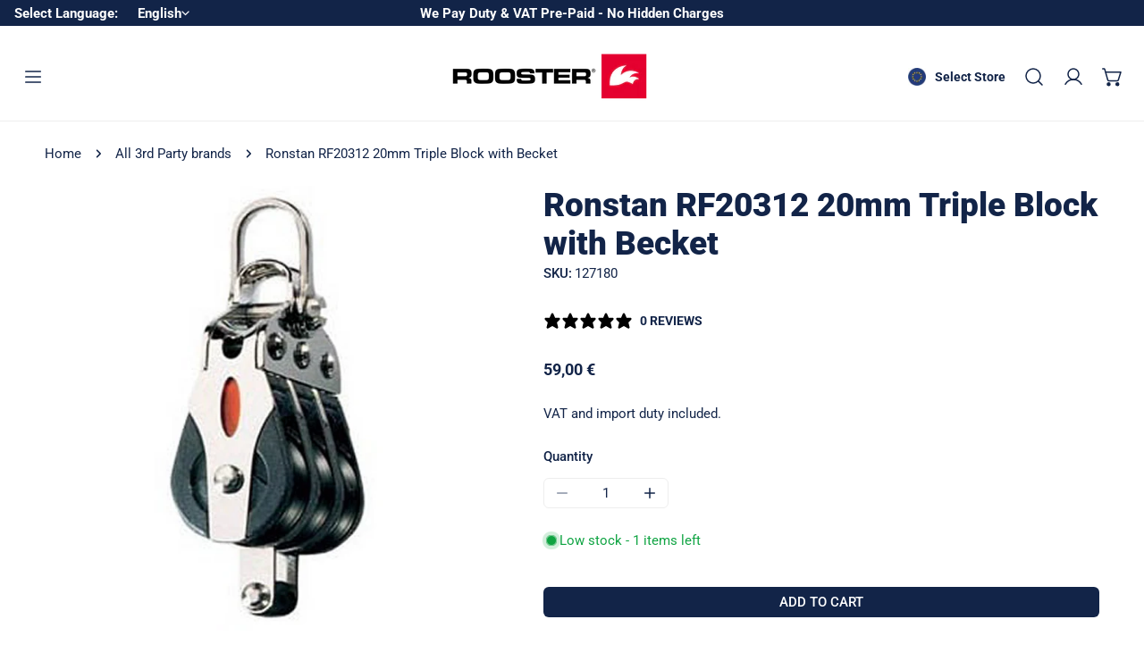

--- FILE ---
content_type: text/html; charset=utf-8
request_url: https://europe.roostersailing.com/products/127180
body_size: 66499
content:
<!doctype html>
<html
  class="no-js"
  lang="en"
  
>
  <head>
    <script>
    // function that gets the path of the clicked element. Borrowed from Simo Ahava. https://www.simoahava.com/analytics/create-css-path-variable-for-click-element/
   function gtm_get_click_element_path(element) {
    var el = element;
    if (el instanceof Node) {
      // Build the list of elements along the path
      var elList = [];
      do {
        if (el instanceof Element) {
          var classString = el.classList ? [].slice.call(el.classList).join('.') : '';
          var elementName = (el.tagName ? el.tagName.toLowerCase() : '') + 
              (classString ? '.' + classString : '') + 
              (el.id ? '#' + el.id : '');
          if (elementName) elList.unshift(elementName);
        }
        el = el.parentNode
      } while (el != null);
      // Get the stringified element object name
      var objString = element.toString().match(/\[object (\w+)\]/);
      var elementType = objString ? objString[1] : element.toString();
      var cssString = elList.join(' > ');
      // Return the CSS path as a string, prefixed with the element object name
      return cssString ? elementType + ': ' + cssString : elementType;
    }
   }
    
   window.addEventListener("click", function(event){

     // track clicks on any element and push it to Shopify customer events
     Shopify.analytics.publish("custom_click",{
         click_element : gtm_get_click_element_path(event.target) || '',
         click_id : event.target.id || '',
         click_classes : event.target.className || '',
         click_text : event.target.innerText || '',
         click_target : event.target.target || '',
         click_url : event.target.href || ''
     });

     // track link clicks and push it to Shopify customer events
     var closestLink = event.target.closest('a')
     if (closestLink){
       Shopify.analytics.publish("custom_link_click",{
         click_element : gtm_get_click_element_path(closestLink.target) || '',
         click_id : closestLink.id || '',
         click_classes : closestLink.className || '',
         click_text : closestLink.innerText || '',
         click_target : closestLink.target || '',
         click_url : closestLink.href || ''
       })
     }
  });
</script>
    <meta charset="utf-8">
    <meta http-equiv="X-UA-Compatible" content="IE=edge">
    <meta name="viewport" content="width=device-width,initial-scale=1">
    
    <meta name="theme-color" content="">
    <link rel="canonical" href="https://europe.roostersailing.com/products/127180">
    <link rel="preconnect" href="https://cdn.shopify.com" crossorigin>

    <!-- Hotjar Tracking Code for EU Site -->
<script>
    (function(h,o,t,j,a,r){
        h.hj=h.hj||function(){(h.hj.q=h.hj.q||[]).push(arguments)};
        h._hjSettings={hjid:4991222,hjsv:6};
        a=o.getElementsByTagName('head')[0];
        r=o.createElement('script');r.async=1;
        r.src=t+h._hjSettings.hjid+j+h._hjSettings.hjsv;
        a.appendChild(r);
    })(window,document,'https://static.hotjar.com/c/hotjar-','.js?sv=');
</script>

    <!-- Verification Codes -->
    <meta name="facebook-domain-verification" content="86irrzx9x1yninm0sahd4g3117cng3" />
    <meta name="google-site-verification" content="ayawosMKGD8TlR89NFuSBpt1ikkR69rYVYVM5k9uIfU" />
    <!-- End Verification Codes -->
<!-- Start cookieyes banner --> <script id="cookieyes" type="text/javascript" src="https://cdn-cookieyes.com/common/shopify.js"></script> <script id="cookieyes" type="text/javascript" src="https://cdn-cookieyes.com/client_data/98822db9070799c74af32284/script.js"></script> <!-- End cookieyes banner --><link
        rel="icon"
        type="image/png"
        href="//europe.roostersailing.com/cdn/shop/files/ROOSTER_ELEMENT-NOSTRAP_RGB_LIGHT_copy.jpg?crop=center&height=32&v=1723449036&width=32"
      ><link rel="preconnect" href="https://fonts.shopifycdn.com" crossorigin><title>
      Ronstan RF20312 20mm Triple Block with Becket

        &ndash; ROOSTER EU</title>

     
      <meta name="description" content="Ronstan RF20312 20mm Triple Block with Becket">
     

    

<meta property="og:site_name" content="ROOSTER EU">
<meta property="og:url" content="https://europe.roostersailing.com/products/127180">
<meta property="og:title" content="Ronstan RF20312 20mm Triple Block with Becket">
<meta property="og:type" content="product">
<meta property="og:description" content="Ronstan RF20312 20mm Triple Block with Becket"><meta property="og:image" content="http://europe.roostersailing.com/cdn/shop/files/101012.jpg?v=1761951297">
  <meta property="og:image:secure_url" content="https://europe.roostersailing.com/cdn/shop/files/101012.jpg?v=1761951297">
  <meta property="og:image:width" content="1000">
  <meta property="og:image:height" content="1000"><meta property="og:price:amount" content="59,00">
  <meta property="og:price:currency" content="EUR"><meta name="twitter:card" content="summary_large_image">
<meta name="twitter:title" content="Ronstan RF20312 20mm Triple Block with Becket">
<meta name="twitter:description" content="Ronstan RF20312 20mm Triple Block with Becket">

    <style data-shopify>@font-face {
  font-family: Roboto;
  font-weight: 400;
  font-style: normal;
  font-display: swap;
  src: url("//europe.roostersailing.com/cdn/fonts/roboto/roboto_n4.2019d890f07b1852f56ce63ba45b2db45d852cba.woff2") format("woff2"),
       url("//europe.roostersailing.com/cdn/fonts/roboto/roboto_n4.238690e0007583582327135619c5f7971652fa9d.woff") format("woff");
}

  @font-face {
  font-family: Roboto;
  font-weight: 700;
  font-style: normal;
  font-display: swap;
  src: url("//europe.roostersailing.com/cdn/fonts/roboto/roboto_n7.f38007a10afbbde8976c4056bfe890710d51dec2.woff2") format("woff2"),
       url("//europe.roostersailing.com/cdn/fonts/roboto/roboto_n7.94bfdd3e80c7be00e128703d245c207769d763f9.woff") format("woff");
}

  @font-face {
  font-family: Roboto;
  font-weight: 500;
  font-style: normal;
  font-display: swap;
  src: url("//europe.roostersailing.com/cdn/fonts/roboto/roboto_n5.250d51708d76acbac296b0e21ede8f81de4e37aa.woff2") format("woff2"),
       url("//europe.roostersailing.com/cdn/fonts/roboto/roboto_n5.535e8c56f4cbbdea416167af50ab0ff1360a3949.woff") format("woff");
}

  @font-face {
  font-family: Roboto;
  font-weight: 500;
  font-style: italic;
  font-display: swap;
  src: url("//europe.roostersailing.com/cdn/fonts/roboto/roboto_i5.0ae24363bf5844e2ee3295d84078d36c9bd0faf4.woff2") format("woff2"),
       url("//europe.roostersailing.com/cdn/fonts/roboto/roboto_i5.a9cdb6a43048799fe739d389c60b64059e33cf12.woff") format("woff");
}

  @font-face {
  font-family: Roboto;
  font-weight: 400;
  font-style: italic;
  font-display: swap;
  src: url("//europe.roostersailing.com/cdn/fonts/roboto/roboto_i4.57ce898ccda22ee84f49e6b57ae302250655e2d4.woff2") format("woff2"),
       url("//europe.roostersailing.com/cdn/fonts/roboto/roboto_i4.b21f3bd061cbcb83b824ae8c7671a82587b264bf.woff") format("woff");
}

  @font-face {
  font-family: Roboto;
  font-weight: 700;
  font-style: italic;
  font-display: swap;
  src: url("//europe.roostersailing.com/cdn/fonts/roboto/roboto_i7.7ccaf9410746f2c53340607c42c43f90a9005937.woff2") format("woff2"),
       url("//europe.roostersailing.com/cdn/fonts/roboto/roboto_i7.49ec21cdd7148292bffea74c62c0df6e93551516.woff") format("woff");
}

  @font-face {
  font-family: Roboto;
  font-weight: 900;
  font-style: normal;
  font-display: swap;
  src: url("//europe.roostersailing.com/cdn/fonts/roboto/roboto_n9.0c184e6fa23f90226ecbf2340f41a7f829851913.woff2") format("woff2"),
       url("//europe.roostersailing.com/cdn/fonts/roboto/roboto_n9.7211b7d111ec948ac853161b9ab0c32728753cde.woff") format("woff");
}

  @font-face {
  font-family: Roboto;
  font-weight: 900;
  font-style: italic;
  font-display: swap;
  src: url("//europe.roostersailing.com/cdn/fonts/roboto/roboto_i9.8bf6d9508a9a9d1b2375b9f0abd9bf21e05bfc81.woff2") format("woff2"),
       url("//europe.roostersailing.com/cdn/fonts/roboto/roboto_i9.96d6ec64d624107ce21cf389327592d9f557d5b8.woff") format("woff");
}

@font-face {
  font-family: Roboto;
  font-weight: 500;
  font-style: normal;
  font-display: swap;
  src: url("//europe.roostersailing.com/cdn/fonts/roboto/roboto_n5.250d51708d76acbac296b0e21ede8f81de4e37aa.woff2") format("woff2"),
       url("//europe.roostersailing.com/cdn/fonts/roboto/roboto_n5.535e8c56f4cbbdea416167af50ab0ff1360a3949.woff") format("woff");
}
@font-face {
  font-family: Roboto;
  font-weight: 500;
  font-style: normal;
  font-display: swap;
  src: url("//europe.roostersailing.com/cdn/fonts/roboto/roboto_n5.250d51708d76acbac296b0e21ede8f81de4e37aa.woff2") format("woff2"),
       url("//europe.roostersailing.com/cdn/fonts/roboto/roboto_n5.535e8c56f4cbbdea416167af50ab0ff1360a3949.woff") format("woff");
}
@font-face {
  font-family: Roboto;
  font-weight: 900;
  font-style: normal;
  font-display: swap;
  src: url("//europe.roostersailing.com/cdn/fonts/roboto/roboto_n9.0c184e6fa23f90226ecbf2340f41a7f829851913.woff2") format("woff2"),
       url("//europe.roostersailing.com/cdn/fonts/roboto/roboto_n9.7211b7d111ec948ac853161b9ab0c32728753cde.woff") format("woff");
}
@font-face {
  font-family: Roboto;
  font-weight: 300;
  font-style: normal;
  font-display: swap;
  src: url("//europe.roostersailing.com/cdn/fonts/roboto/roboto_n3.9ac06d5955eb603264929711f38e40623ddc14db.woff2") format("woff2"),
       url("//europe.roostersailing.com/cdn/fonts/roboto/roboto_n3.797df4bf78042ba6106158fcf6a8d0e116fbfdae.woff") format("woff");
}
:root {
    --transform-origin-start: left;
    --transform-origin-end: right;
    --animation-duration: 600ms;
    --animation-zoom-fade: z-zoom-fade var(--animation-duration) cubic-bezier(0, 0, 0.3, 1) forwards;

    --font-body-family: Roboto, sans-serif;
    --font-body-style: normal;
    --font-body-weight: 400;
    --font-body-weight-bolder: 500;
    --font-menu-weight: 500;
    --font-btn-weight: 500;

    --font-heading-family: Roboto, sans-serif;
    --font-heading-style: normal;
    --font-heading-weight: 900;
    --font-subheading-weight: 300;
    --font-pcard-title-weight: 900;

    
      --font-btn-family: Roboto, sans-serif;
    
    
      --font-menu-family: Roboto, sans-serif;
    

    
      --font-subheading-family: Roboto, sans-serif;
    

    
      --font-highlight-text-family: Roboto, sans-serif;
      --font-highlight-text-weight: 900;
      --font-highlight-text-style: normal;
    

    
      --font-mega-family: Roboto, sans-serif;
      --font-mega-weight: 900;
      --font-mega-style: normal;
    

    --navigation-transform:none;
    --btn-transform:uppercase;
    --product-title-transform:none;
    --font-heading-transform:none;
    --font-mega-transform:uppercase;
    --font-subheading-transform: uppercase;

    --font-body-scale: 1.0;
    --font-heading-scale: 1.08;
    --font-subheading-scale: 0.94;
    --font-mega-scale: 6.0;
    --font-pcard-title-scale: 1.0;
    --font-heading-spacing: 0px;
    --font-subheading-spacing: 1px;

    --font-hxl-size: calc(var(--font-mega-scale) * 1rem);
    --font-h0-size: calc(var(--font-heading-scale) * 4.8rem);
    --font-h1-size: calc(var(--font-heading-scale) * 4rem);
    --font-h2-size: calc(var(--font-heading-scale) * 3.4rem);
    --font-h3-size: calc(var(--font-heading-scale) * 2.8rem);
    --font-h4-size: calc(var(--font-heading-scale) * 2.2rem);
    --font-h5-size: calc(var(--font-heading-scale) * 1.8rem);
    --font-h6-size: calc(var(--font-heading-scale) * 1.6rem);
    --font-subheading-size: calc(var(--font-subheading-scale) * 1.5rem);
    --font-pcard-title-size: calc(var(--font-pcard-title-scale) * 1.5rem);

    --font-heading-mobile-scale: 0.864;

    --btn-height: 34px;
    --btn-rounded: 6px;

    --color-header-transparent-text: #fff;
    --color-cart-bubble: #222222;
    --color-overlay-bg: #222222;
    --color-overlay-alpha: 64;
    --color-badge-sale: #c63e2c;
    --color-badge-soldout: #b7b7b7;
    --color-badge-hot: #2f53be;
    --color-badge-new: #1d5904;

    --spacing-sections-desktop: 100px;
    --spacing-sections-mobile: 40px;
    --container-width: 1680px;
    --fluid-container-width: 1680px;
    --narrow-container-width: 880px;
    --fluid-offset: 5rem;
    --offset-margin: calc((100vw - var(--container-width)) / 2);
    --arrow-down: url(//europe.roostersailing.com/cdn/shop/t/229/assets/ar-down.svg?v=31605338494599912611768924493);
    --card-corner-radius: 0px;
    --color-swatch-radius: 50%;
    --color-swatch-size: 3.6rem;
    --column-gap-mobile: min(var(--column-gap,1.5rem));
    --header-padding-bottom-small: 2rem;
    --header-padding-bottom: 4rem;
    --header-padding-bottom-large: 6rem;
    --header-padding-bottom-mobile: 3.2rem;
  }:root{
        --color-base-text: 18, 36, 72;
        --color-base-heading: 18, 36, 72;
        --color-base-primary: 255, 255, 255;
        --color-base-background-1: 255, 255, 255;
        --color-base-background-2: 240, 240, 240;
      }
      :root,.color-background-1, .tippy-box[data-theme~='color-background-1'] {
        --color-primary: #ffffff;
      --color-border: #eeeeee;
      --color-background: #ffffff;
      --color-text-body: #122448;
      --color-text-heading: #122448;
      --color-highlight: #e97750;
      --color-link: #122448;
      --color-link-hover: #122448;
      --color-bg-1: #ffffff;
      --color-bg-2: #f0f0f0;
      --color-btn-bg: #122448;
      --color-btn-text: #ffffff;
      --color-btn-secondary-bg: #ededed;
      --color-btn-secondary-border: #ededed;
      --color-btn-secondary-text: #222222;
      --color-btn-bg-hover: #122448;
      --color-btn-text-hover: #ffffff;
      --color-field-bg: #ffffff;
      --color-field-text: #122448;
      --color-field-text-rgb: 18, 36, 72;
      --color-tooltip-bg: #122448;
      --color-tooltip-text: #ffffff;
      --color-product-title: #122448;
      --color-product-price: #122448;
      --color-header-bg: #ffffff;
      --color-header-text: #122448;
      --color-menu-text: #122448;
      --color-menu-text-hover: #122448;
      --color-foreground: 18, 36, 72;
      --color-btn-before: #264d9a;
    }.color-background-2, .tippy-box[data-theme~='color-background-2'] {
        --color-primary: #122448;
      --color-border: #ffffff;
      --color-background: #e3eaf2;
      --color-text-body: #122448;
      --color-text-heading: #122448;
      --color-highlight: #e97750;
      --color-link: #122448;
      --color-link-hover: #122448;
      --color-bg-1: #e3eaf2;
      --color-bg-2: #f6f6f6;
      --color-btn-bg: #222222;
      --color-btn-text: #ffffff;
      --color-btn-secondary-bg: #ededed;
      --color-btn-secondary-border: #ededed;
      --color-btn-secondary-text: #222222;
      --color-btn-bg-hover: #000000;
      --color-btn-text-hover: #ffffff;
      --color-field-bg: #ffffff;
      --color-field-text: #222222;
      --color-field-text-rgb: 34, 34, 34;
      --color-tooltip-bg: #222222;
      --color-tooltip-text: #ffffff;
      --color-product-title: #122448;
      --color-product-price: #222222;
      --color-header-bg: #e3eaf2;
      --color-header-text: #122448;
      --color-menu-text: #122448;
      --color-menu-text-hover: #122448;
      --color-foreground: 18, 36, 72;
      --color-btn-before: #333333;
    }.color-inverse, .tippy-box[data-theme~='color-inverse'] {
        --color-primary: #122448;
      --color-border: #ffffff;
      --color-background: #122448;
      --color-text-body: #ffffff;
      --color-text-heading: #ffffff;
      --color-highlight: #e97750;
      --color-link: #ffffff;
      --color-link-hover: #ffffff;
      --color-bg-1: #122448;
      --color-bg-2: #122448;
      --color-btn-bg: #ffffff;
      --color-btn-text: #222222;
      --color-btn-secondary-bg: #ededed;
      --color-btn-secondary-border: #ededed;
      --color-btn-secondary-text: #222222;
      --color-btn-bg-hover: #f2f2f2;
      --color-btn-text-hover: #222222;
      --color-field-bg: #ffffff;
      --color-field-text: #222222;
      --color-field-text-rgb: 34, 34, 34;
      --color-tooltip-bg: #ffffff;
      --color-tooltip-text: #222222;
      --color-product-title: #ffffff;
      --color-product-price: #ffffff;
      --color-header-bg: #122448;
      --color-header-text: #ffffff;
      --color-menu-text: #ffffff;
      --color-menu-text-hover: #ffffff;
      --color-foreground: 255, 255, 255;
      --color-btn-before: #ffffff;
    }.color-accent, .tippy-box[data-theme~='color-accent'] {
        --color-primary: #222222;
      --color-border: #ffffff;
      --color-background: #222222;
      --color-text-body: #ffffff;
      --color-text-heading: #ffffff;
      --color-highlight: #e97750;
      --color-link: #ffffff;
      --color-link-hover: #ffffff;
      --color-bg-1: #222222;
      --color-bg-2: #222222;
      --color-btn-bg: #ffffff;
      --color-btn-text: #222222;
      --color-btn-secondary-bg: #ededed;
      --color-btn-secondary-border: #ededed;
      --color-btn-secondary-text: #222222;
      --color-btn-bg-hover: #ffffff;
      --color-btn-text-hover: #222222;
      --color-field-bg: #ffffff;
      --color-field-text: #222222;
      --color-field-text-rgb: 34, 34, 34;
      --color-tooltip-bg: #ffffff;
      --color-tooltip-text: #222222;
      --color-product-title: #ffffff;
      --color-product-price: #ffffff;
      --color-header-bg: #222222;
      --color-header-text: #ffffff;
      --color-menu-text: #ffffff;
      --color-menu-text-hover: #ffffff;
      --color-foreground: 255, 255, 255;
      --color-btn-before: #ffffff;
    }.color-scheme-bc4a096f-47f9-4141-9ef7-6cfa59db2227, .tippy-box[data-theme~='color-scheme-bc4a096f-47f9-4141-9ef7-6cfa59db2227'] {
        --color-primary: #ffffff;
      --color-border: #ededed;
      --color-background: #444444;
      --color-text-body: #ffffff;
      --color-text-heading: #ffffff;
      --color-highlight: #e97750;
      --color-link: #ffffff;
      --color-link-hover: #ffffff;
      --color-bg-1: #444444;
      --color-bg-2: #f6f3ee;
      --color-btn-bg: #ffffff;
      --color-btn-text: #444444;
      --color-btn-secondary-bg: #ededed;
      --color-btn-secondary-border: #ededed;
      --color-btn-secondary-text: #444444;
      --color-btn-bg-hover: #000000;
      --color-btn-text-hover: #ffffff;
      --color-field-bg: #ffffff;
      --color-field-text: #444444;
      --color-field-text-rgb: 68, 68, 68;
      --color-tooltip-bg: #444444;
      --color-tooltip-text: #ffffff;
      --color-product-title: #ffffff;
      --color-product-price: #444444;
      --color-header-bg: #444444;
      --color-header-text: #ffffff;
      --color-menu-text: #ffffff;
      --color-menu-text-hover: #ffffff;
      --color-foreground: 255, 255, 255;
      --color-btn-before: #333333;
    }.color-scheme-6c3cb7bc-c3b2-44a7-8b61-25c7547e8185, .tippy-box[data-theme~='color-scheme-6c3cb7bc-c3b2-44a7-8b61-25c7547e8185'] {
        --color-primary: #444444;
      --color-border: #ededed;
      --color-background: #e3eaf2;
      --color-text-body: #122448;
      --color-text-heading: #122448;
      --color-highlight: #e97750;
      --color-link: #122448;
      --color-link-hover: #122448;
      --color-bg-1: #e3eaf2;
      --color-bg-2: #f6f3ee;
      --color-btn-bg: #222222;
      --color-btn-text: #ffffff;
      --color-btn-secondary-bg: #ededed;
      --color-btn-secondary-border: #ededed;
      --color-btn-secondary-text: #222222;
      --color-btn-bg-hover: #000000;
      --color-btn-text-hover: #ffffff;
      --color-field-bg: #ffffff;
      --color-field-text: #444444;
      --color-field-text-rgb: 68, 68, 68;
      --color-tooltip-bg: #444444;
      --color-tooltip-text: #ffffff;
      --color-product-title: #122448;
      --color-product-price: #444444;
      --color-header-bg: #e3eaf2;
      --color-header-text: #122448;
      --color-menu-text: #122448;
      --color-menu-text-hover: #122448;
      --color-foreground: 18, 36, 72;
      --color-btn-before: #333333;
    }.color-scheme-cd86e7e6-de2f-48b8-a41b-9e9c750ce36e, .tippy-box[data-theme~='color-scheme-cd86e7e6-de2f-48b8-a41b-9e9c750ce36e'] {
        --color-primary: #444444;
      --color-border: #ededed;
      --color-background: #ede1da;
      --color-text-body: #444444;
      --color-text-heading: #444444;
      --color-highlight: #e97750;
      --color-link: #444444;
      --color-link-hover: #444444;
      --color-bg-1: #ede1da;
      --color-bg-2: #ffffff;
      --color-btn-bg: #444444;
      --color-btn-text: #ffffff;
      --color-btn-secondary-bg: #ededed;
      --color-btn-secondary-border: #ededed;
      --color-btn-secondary-text: #444444;
      --color-btn-bg-hover: #000000;
      --color-btn-text-hover: #ffffff;
      --color-field-bg: #ffffff;
      --color-field-text: #444444;
      --color-field-text-rgb: 68, 68, 68;
      --color-tooltip-bg: #444444;
      --color-tooltip-text: #ffffff;
      --color-product-title: #444444;
      --color-product-price: #444444;
      --color-header-bg: #ede1da;
      --color-header-text: #444444;
      --color-menu-text: #444444;
      --color-menu-text-hover: #444444;
      --color-foreground: 68, 68, 68;
      --color-btn-before: #333333;
    }.color-scheme-2decda75-2865-45aa-b5b2-b786ea87004a, .tippy-box[data-theme~='color-scheme-2decda75-2865-45aa-b5b2-b786ea87004a'] {
        --color-primary: #444444;
      --color-border: #ededed;
      --color-background: #c5d3d1;
      --color-text-body: #444444;
      --color-text-heading: #444444;
      --color-highlight: #e97750;
      --color-link: #444444;
      --color-link-hover: #444444;
      --color-bg-1: #c5d3d1;
      --color-bg-2: #f6f3ee;
      --color-btn-bg: #444444;
      --color-btn-text: #ffffff;
      --color-btn-secondary-bg: #ededed;
      --color-btn-secondary-border: #ededed;
      --color-btn-secondary-text: #444444;
      --color-btn-bg-hover: #000000;
      --color-btn-text-hover: #ffffff;
      --color-field-bg: #ffffff;
      --color-field-text: #444444;
      --color-field-text-rgb: 68, 68, 68;
      --color-tooltip-bg: #444444;
      --color-tooltip-text: #ffffff;
      --color-product-title: #444444;
      --color-product-price: #444444;
      --color-header-bg: #c5d3d1;
      --color-header-text: #444444;
      --color-menu-text: #444444;
      --color-menu-text-hover: #444444;
      --color-foreground: 68, 68, 68;
      --color-btn-before: #333333;
    }.color-scheme-fcaebfc7-5916-4b13-b092-c835c69b831f, .tippy-box[data-theme~='color-scheme-fcaebfc7-5916-4b13-b092-c835c69b831f'] {
        --color-primary: #ffffff;
      --color-border: #ffffff;
      --color-background: #8b4028;
      --color-text-body: #ffffff;
      --color-text-heading: #ffffff;
      --color-highlight: #e97750;
      --color-link: #ffffff;
      --color-link-hover: #ffffff;
      --color-bg-1: #8b4028;
      --color-bg-2: #f6f3ee;
      --color-btn-bg: #ffffff;
      --color-btn-text: #333333;
      --color-btn-secondary-bg: #ededed;
      --color-btn-secondary-border: #ededed;
      --color-btn-secondary-text: #333333;
      --color-btn-bg-hover: #000000;
      --color-btn-text-hover: #ffffff;
      --color-field-bg: #ffffff;
      --color-field-text: #333333;
      --color-field-text-rgb: 51, 51, 51;
      --color-tooltip-bg: #333333;
      --color-tooltip-text: #ffffff;
      --color-product-title: #ffffff;
      --color-product-price: #333333;
      --color-header-bg: #8b4028;
      --color-header-text: #ffffff;
      --color-menu-text: #ffffff;
      --color-menu-text-hover: #ffffff;
      --color-foreground: 255, 255, 255;
      --color-btn-before: #333333;
    }body, .color-background-1, .color-background-2, .color-inverse, .color-accent, .color-scheme-bc4a096f-47f9-4141-9ef7-6cfa59db2227, .color-scheme-6c3cb7bc-c3b2-44a7-8b61-25c7547e8185, .color-scheme-cd86e7e6-de2f-48b8-a41b-9e9c750ce36e, .color-scheme-2decda75-2865-45aa-b5b2-b786ea87004a, .color-scheme-fcaebfc7-5916-4b13-b092-c835c69b831f {
    color: var(--color-text-body);
    background-color: var(--color-background);
  }
  @media screen and (max-width: 1023.98px) {
    .lg-down\:color-background-1,.lg-down\:color-background-2,.lg-down\:color-inverse,.lg-down\:color-accent,.lg-down\:color-scheme-bc4a096f-47f9-4141-9ef7-6cfa59db2227,.lg-down\:color-scheme-6c3cb7bc-c3b2-44a7-8b61-25c7547e8185,.lg-down\:color-scheme-cd86e7e6-de2f-48b8-a41b-9e9c750ce36e,.lg-down\:color-scheme-2decda75-2865-45aa-b5b2-b786ea87004a,.lg-down\:color-scheme-fcaebfc7-5916-4b13-b092-c835c69b831f {
      color: var(--color-text-body);
      background-color: var(--color-background);
    }
    body .lg-down\:color-background-1 {
        --color-primary: #ffffff;
      --color-border: #eeeeee;
      --color-background: #ffffff;
      --color-text-body: #122448;
      --color-text-heading: #122448;
      --color-highlight: #e97750;
      --color-link: #122448;
      --color-link-hover: #122448;
      --color-bg-1: #ffffff;
      --color-bg-2: #f0f0f0;
      --color-btn-bg: #122448;
      --color-btn-text: #ffffff;
      --color-btn-secondary-bg: #ededed;
      --color-btn-secondary-border: #ededed;
      --color-btn-secondary-text: #222222;
      --color-btn-bg-hover: #122448;
      --color-btn-text-hover: #ffffff;
      --color-field-bg: #ffffff;
      --color-field-text: #122448;
      --color-field-text-rgb: 18, 36, 72;
      --color-tooltip-bg: #122448;
      --color-tooltip-text: #ffffff;
      --color-product-title: #122448;
      --color-product-price: #122448;
      --color-header-bg: #ffffff;
      --color-header-text: #122448;
      --color-menu-text: #122448;
      --color-menu-text-hover: #122448;
      --color-foreground: 18, 36, 72;
      --color-btn-before: #264d9a;
      }body .lg-down\:color-background-2 {
        --color-primary: #122448;
      --color-border: #ffffff;
      --color-background: #e3eaf2;
      --color-text-body: #122448;
      --color-text-heading: #122448;
      --color-highlight: #e97750;
      --color-link: #122448;
      --color-link-hover: #122448;
      --color-bg-1: #e3eaf2;
      --color-bg-2: #f6f6f6;
      --color-btn-bg: #222222;
      --color-btn-text: #ffffff;
      --color-btn-secondary-bg: #ededed;
      --color-btn-secondary-border: #ededed;
      --color-btn-secondary-text: #222222;
      --color-btn-bg-hover: #000000;
      --color-btn-text-hover: #ffffff;
      --color-field-bg: #ffffff;
      --color-field-text: #222222;
      --color-field-text-rgb: 34, 34, 34;
      --color-tooltip-bg: #222222;
      --color-tooltip-text: #ffffff;
      --color-product-title: #122448;
      --color-product-price: #222222;
      --color-header-bg: #e3eaf2;
      --color-header-text: #122448;
      --color-menu-text: #122448;
      --color-menu-text-hover: #122448;
      --color-foreground: 18, 36, 72;
      --color-btn-before: #333333;
      }body .lg-down\:color-inverse {
        --color-primary: #122448;
      --color-border: #ffffff;
      --color-background: #122448;
      --color-text-body: #ffffff;
      --color-text-heading: #ffffff;
      --color-highlight: #e97750;
      --color-link: #ffffff;
      --color-link-hover: #ffffff;
      --color-bg-1: #122448;
      --color-bg-2: #122448;
      --color-btn-bg: #ffffff;
      --color-btn-text: #222222;
      --color-btn-secondary-bg: #ededed;
      --color-btn-secondary-border: #ededed;
      --color-btn-secondary-text: #222222;
      --color-btn-bg-hover: #f2f2f2;
      --color-btn-text-hover: #222222;
      --color-field-bg: #ffffff;
      --color-field-text: #222222;
      --color-field-text-rgb: 34, 34, 34;
      --color-tooltip-bg: #ffffff;
      --color-tooltip-text: #222222;
      --color-product-title: #ffffff;
      --color-product-price: #ffffff;
      --color-header-bg: #122448;
      --color-header-text: #ffffff;
      --color-menu-text: #ffffff;
      --color-menu-text-hover: #ffffff;
      --color-foreground: 255, 255, 255;
      --color-btn-before: #ffffff;
      }body .lg-down\:color-accent {
        --color-primary: #222222;
      --color-border: #ffffff;
      --color-background: #222222;
      --color-text-body: #ffffff;
      --color-text-heading: #ffffff;
      --color-highlight: #e97750;
      --color-link: #ffffff;
      --color-link-hover: #ffffff;
      --color-bg-1: #222222;
      --color-bg-2: #222222;
      --color-btn-bg: #ffffff;
      --color-btn-text: #222222;
      --color-btn-secondary-bg: #ededed;
      --color-btn-secondary-border: #ededed;
      --color-btn-secondary-text: #222222;
      --color-btn-bg-hover: #ffffff;
      --color-btn-text-hover: #222222;
      --color-field-bg: #ffffff;
      --color-field-text: #222222;
      --color-field-text-rgb: 34, 34, 34;
      --color-tooltip-bg: #ffffff;
      --color-tooltip-text: #222222;
      --color-product-title: #ffffff;
      --color-product-price: #ffffff;
      --color-header-bg: #222222;
      --color-header-text: #ffffff;
      --color-menu-text: #ffffff;
      --color-menu-text-hover: #ffffff;
      --color-foreground: 255, 255, 255;
      --color-btn-before: #ffffff;
      }body .lg-down\:color-scheme-bc4a096f-47f9-4141-9ef7-6cfa59db2227 {
        --color-primary: #ffffff;
      --color-border: #ededed;
      --color-background: #444444;
      --color-text-body: #ffffff;
      --color-text-heading: #ffffff;
      --color-highlight: #e97750;
      --color-link: #ffffff;
      --color-link-hover: #ffffff;
      --color-bg-1: #444444;
      --color-bg-2: #f6f3ee;
      --color-btn-bg: #ffffff;
      --color-btn-text: #444444;
      --color-btn-secondary-bg: #ededed;
      --color-btn-secondary-border: #ededed;
      --color-btn-secondary-text: #444444;
      --color-btn-bg-hover: #000000;
      --color-btn-text-hover: #ffffff;
      --color-field-bg: #ffffff;
      --color-field-text: #444444;
      --color-field-text-rgb: 68, 68, 68;
      --color-tooltip-bg: #444444;
      --color-tooltip-text: #ffffff;
      --color-product-title: #ffffff;
      --color-product-price: #444444;
      --color-header-bg: #444444;
      --color-header-text: #ffffff;
      --color-menu-text: #ffffff;
      --color-menu-text-hover: #ffffff;
      --color-foreground: 255, 255, 255;
      --color-btn-before: #333333;
      }body .lg-down\:color-scheme-6c3cb7bc-c3b2-44a7-8b61-25c7547e8185 {
        --color-primary: #444444;
      --color-border: #ededed;
      --color-background: #e3eaf2;
      --color-text-body: #122448;
      --color-text-heading: #122448;
      --color-highlight: #e97750;
      --color-link: #122448;
      --color-link-hover: #122448;
      --color-bg-1: #e3eaf2;
      --color-bg-2: #f6f3ee;
      --color-btn-bg: #222222;
      --color-btn-text: #ffffff;
      --color-btn-secondary-bg: #ededed;
      --color-btn-secondary-border: #ededed;
      --color-btn-secondary-text: #222222;
      --color-btn-bg-hover: #000000;
      --color-btn-text-hover: #ffffff;
      --color-field-bg: #ffffff;
      --color-field-text: #444444;
      --color-field-text-rgb: 68, 68, 68;
      --color-tooltip-bg: #444444;
      --color-tooltip-text: #ffffff;
      --color-product-title: #122448;
      --color-product-price: #444444;
      --color-header-bg: #e3eaf2;
      --color-header-text: #122448;
      --color-menu-text: #122448;
      --color-menu-text-hover: #122448;
      --color-foreground: 18, 36, 72;
      --color-btn-before: #333333;
      }body .lg-down\:color-scheme-cd86e7e6-de2f-48b8-a41b-9e9c750ce36e {
        --color-primary: #444444;
      --color-border: #ededed;
      --color-background: #ede1da;
      --color-text-body: #444444;
      --color-text-heading: #444444;
      --color-highlight: #e97750;
      --color-link: #444444;
      --color-link-hover: #444444;
      --color-bg-1: #ede1da;
      --color-bg-2: #ffffff;
      --color-btn-bg: #444444;
      --color-btn-text: #ffffff;
      --color-btn-secondary-bg: #ededed;
      --color-btn-secondary-border: #ededed;
      --color-btn-secondary-text: #444444;
      --color-btn-bg-hover: #000000;
      --color-btn-text-hover: #ffffff;
      --color-field-bg: #ffffff;
      --color-field-text: #444444;
      --color-field-text-rgb: 68, 68, 68;
      --color-tooltip-bg: #444444;
      --color-tooltip-text: #ffffff;
      --color-product-title: #444444;
      --color-product-price: #444444;
      --color-header-bg: #ede1da;
      --color-header-text: #444444;
      --color-menu-text: #444444;
      --color-menu-text-hover: #444444;
      --color-foreground: 68, 68, 68;
      --color-btn-before: #333333;
      }body .lg-down\:color-scheme-2decda75-2865-45aa-b5b2-b786ea87004a {
        --color-primary: #444444;
      --color-border: #ededed;
      --color-background: #c5d3d1;
      --color-text-body: #444444;
      --color-text-heading: #444444;
      --color-highlight: #e97750;
      --color-link: #444444;
      --color-link-hover: #444444;
      --color-bg-1: #c5d3d1;
      --color-bg-2: #f6f3ee;
      --color-btn-bg: #444444;
      --color-btn-text: #ffffff;
      --color-btn-secondary-bg: #ededed;
      --color-btn-secondary-border: #ededed;
      --color-btn-secondary-text: #444444;
      --color-btn-bg-hover: #000000;
      --color-btn-text-hover: #ffffff;
      --color-field-bg: #ffffff;
      --color-field-text: #444444;
      --color-field-text-rgb: 68, 68, 68;
      --color-tooltip-bg: #444444;
      --color-tooltip-text: #ffffff;
      --color-product-title: #444444;
      --color-product-price: #444444;
      --color-header-bg: #c5d3d1;
      --color-header-text: #444444;
      --color-menu-text: #444444;
      --color-menu-text-hover: #444444;
      --color-foreground: 68, 68, 68;
      --color-btn-before: #333333;
      }body .lg-down\:color-scheme-fcaebfc7-5916-4b13-b092-c835c69b831f {
        --color-primary: #ffffff;
      --color-border: #ffffff;
      --color-background: #8b4028;
      --color-text-body: #ffffff;
      --color-text-heading: #ffffff;
      --color-highlight: #e97750;
      --color-link: #ffffff;
      --color-link-hover: #ffffff;
      --color-bg-1: #8b4028;
      --color-bg-2: #f6f3ee;
      --color-btn-bg: #ffffff;
      --color-btn-text: #333333;
      --color-btn-secondary-bg: #ededed;
      --color-btn-secondary-border: #ededed;
      --color-btn-secondary-text: #333333;
      --color-btn-bg-hover: #000000;
      --color-btn-text-hover: #ffffff;
      --color-field-bg: #ffffff;
      --color-field-text: #333333;
      --color-field-text-rgb: 51, 51, 51;
      --color-tooltip-bg: #333333;
      --color-tooltip-text: #ffffff;
      --color-product-title: #ffffff;
      --color-product-price: #333333;
      --color-header-bg: #8b4028;
      --color-header-text: #ffffff;
      --color-menu-text: #ffffff;
      --color-menu-text-hover: #ffffff;
      --color-foreground: 255, 255, 255;
      --color-btn-before: #333333;
      }
  }
  @media screen and (max-width: 767.98px) {
    .md-down\:color-background-1,.md-down\:color-background-2,.md-down\:color-inverse,.md-down\:color-accent,.md-down\:color-scheme-bc4a096f-47f9-4141-9ef7-6cfa59db2227,.md-down\:color-scheme-6c3cb7bc-c3b2-44a7-8b61-25c7547e8185,.md-down\:color-scheme-cd86e7e6-de2f-48b8-a41b-9e9c750ce36e,.md-down\:color-scheme-2decda75-2865-45aa-b5b2-b786ea87004a,.md-down\:color-scheme-fcaebfc7-5916-4b13-b092-c835c69b831f {
      color: var(--color-text-body);
      background-color: var(--color-background);
    }
    body .md-down\:color-background-1 {
        --color-primary: #ffffff;
      --color-border: #eeeeee;
      --color-background: #ffffff;
      --color-text-body: #122448;
      --color-text-heading: #122448;
      --color-highlight: #e97750;
      --color-link: #122448;
      --color-link-hover: #122448;
      --color-bg-1: #ffffff;
      --color-bg-2: #f0f0f0;
      --color-btn-bg: #122448;
      --color-btn-text: #ffffff;
      --color-btn-secondary-bg: #ededed;
      --color-btn-secondary-border: #ededed;
      --color-btn-secondary-text: #222222;
      --color-btn-bg-hover: #122448;
      --color-btn-text-hover: #ffffff;
      --color-field-bg: #ffffff;
      --color-field-text: #122448;
      --color-field-text-rgb: 18, 36, 72;
      --color-tooltip-bg: #122448;
      --color-tooltip-text: #ffffff;
      --color-product-title: #122448;
      --color-product-price: #122448;
      --color-header-bg: #ffffff;
      --color-header-text: #122448;
      --color-menu-text: #122448;
      --color-menu-text-hover: #122448;
      --color-foreground: 18, 36, 72;
      --color-btn-before: #264d9a;
      }body .md-down\:color-background-2 {
        --color-primary: #122448;
      --color-border: #ffffff;
      --color-background: #e3eaf2;
      --color-text-body: #122448;
      --color-text-heading: #122448;
      --color-highlight: #e97750;
      --color-link: #122448;
      --color-link-hover: #122448;
      --color-bg-1: #e3eaf2;
      --color-bg-2: #f6f6f6;
      --color-btn-bg: #222222;
      --color-btn-text: #ffffff;
      --color-btn-secondary-bg: #ededed;
      --color-btn-secondary-border: #ededed;
      --color-btn-secondary-text: #222222;
      --color-btn-bg-hover: #000000;
      --color-btn-text-hover: #ffffff;
      --color-field-bg: #ffffff;
      --color-field-text: #222222;
      --color-field-text-rgb: 34, 34, 34;
      --color-tooltip-bg: #222222;
      --color-tooltip-text: #ffffff;
      --color-product-title: #122448;
      --color-product-price: #222222;
      --color-header-bg: #e3eaf2;
      --color-header-text: #122448;
      --color-menu-text: #122448;
      --color-menu-text-hover: #122448;
      --color-foreground: 18, 36, 72;
      --color-btn-before: #333333;
      }body .md-down\:color-inverse {
        --color-primary: #122448;
      --color-border: #ffffff;
      --color-background: #122448;
      --color-text-body: #ffffff;
      --color-text-heading: #ffffff;
      --color-highlight: #e97750;
      --color-link: #ffffff;
      --color-link-hover: #ffffff;
      --color-bg-1: #122448;
      --color-bg-2: #122448;
      --color-btn-bg: #ffffff;
      --color-btn-text: #222222;
      --color-btn-secondary-bg: #ededed;
      --color-btn-secondary-border: #ededed;
      --color-btn-secondary-text: #222222;
      --color-btn-bg-hover: #f2f2f2;
      --color-btn-text-hover: #222222;
      --color-field-bg: #ffffff;
      --color-field-text: #222222;
      --color-field-text-rgb: 34, 34, 34;
      --color-tooltip-bg: #ffffff;
      --color-tooltip-text: #222222;
      --color-product-title: #ffffff;
      --color-product-price: #ffffff;
      --color-header-bg: #122448;
      --color-header-text: #ffffff;
      --color-menu-text: #ffffff;
      --color-menu-text-hover: #ffffff;
      --color-foreground: 255, 255, 255;
      --color-btn-before: #ffffff;
      }body .md-down\:color-accent {
        --color-primary: #222222;
      --color-border: #ffffff;
      --color-background: #222222;
      --color-text-body: #ffffff;
      --color-text-heading: #ffffff;
      --color-highlight: #e97750;
      --color-link: #ffffff;
      --color-link-hover: #ffffff;
      --color-bg-1: #222222;
      --color-bg-2: #222222;
      --color-btn-bg: #ffffff;
      --color-btn-text: #222222;
      --color-btn-secondary-bg: #ededed;
      --color-btn-secondary-border: #ededed;
      --color-btn-secondary-text: #222222;
      --color-btn-bg-hover: #ffffff;
      --color-btn-text-hover: #222222;
      --color-field-bg: #ffffff;
      --color-field-text: #222222;
      --color-field-text-rgb: 34, 34, 34;
      --color-tooltip-bg: #ffffff;
      --color-tooltip-text: #222222;
      --color-product-title: #ffffff;
      --color-product-price: #ffffff;
      --color-header-bg: #222222;
      --color-header-text: #ffffff;
      --color-menu-text: #ffffff;
      --color-menu-text-hover: #ffffff;
      --color-foreground: 255, 255, 255;
      --color-btn-before: #ffffff;
      }body .md-down\:color-scheme-bc4a096f-47f9-4141-9ef7-6cfa59db2227 {
        --color-primary: #ffffff;
      --color-border: #ededed;
      --color-background: #444444;
      --color-text-body: #ffffff;
      --color-text-heading: #ffffff;
      --color-highlight: #e97750;
      --color-link: #ffffff;
      --color-link-hover: #ffffff;
      --color-bg-1: #444444;
      --color-bg-2: #f6f3ee;
      --color-btn-bg: #ffffff;
      --color-btn-text: #444444;
      --color-btn-secondary-bg: #ededed;
      --color-btn-secondary-border: #ededed;
      --color-btn-secondary-text: #444444;
      --color-btn-bg-hover: #000000;
      --color-btn-text-hover: #ffffff;
      --color-field-bg: #ffffff;
      --color-field-text: #444444;
      --color-field-text-rgb: 68, 68, 68;
      --color-tooltip-bg: #444444;
      --color-tooltip-text: #ffffff;
      --color-product-title: #ffffff;
      --color-product-price: #444444;
      --color-header-bg: #444444;
      --color-header-text: #ffffff;
      --color-menu-text: #ffffff;
      --color-menu-text-hover: #ffffff;
      --color-foreground: 255, 255, 255;
      --color-btn-before: #333333;
      }body .md-down\:color-scheme-6c3cb7bc-c3b2-44a7-8b61-25c7547e8185 {
        --color-primary: #444444;
      --color-border: #ededed;
      --color-background: #e3eaf2;
      --color-text-body: #122448;
      --color-text-heading: #122448;
      --color-highlight: #e97750;
      --color-link: #122448;
      --color-link-hover: #122448;
      --color-bg-1: #e3eaf2;
      --color-bg-2: #f6f3ee;
      --color-btn-bg: #222222;
      --color-btn-text: #ffffff;
      --color-btn-secondary-bg: #ededed;
      --color-btn-secondary-border: #ededed;
      --color-btn-secondary-text: #222222;
      --color-btn-bg-hover: #000000;
      --color-btn-text-hover: #ffffff;
      --color-field-bg: #ffffff;
      --color-field-text: #444444;
      --color-field-text-rgb: 68, 68, 68;
      --color-tooltip-bg: #444444;
      --color-tooltip-text: #ffffff;
      --color-product-title: #122448;
      --color-product-price: #444444;
      --color-header-bg: #e3eaf2;
      --color-header-text: #122448;
      --color-menu-text: #122448;
      --color-menu-text-hover: #122448;
      --color-foreground: 18, 36, 72;
      --color-btn-before: #333333;
      }body .md-down\:color-scheme-cd86e7e6-de2f-48b8-a41b-9e9c750ce36e {
        --color-primary: #444444;
      --color-border: #ededed;
      --color-background: #ede1da;
      --color-text-body: #444444;
      --color-text-heading: #444444;
      --color-highlight: #e97750;
      --color-link: #444444;
      --color-link-hover: #444444;
      --color-bg-1: #ede1da;
      --color-bg-2: #ffffff;
      --color-btn-bg: #444444;
      --color-btn-text: #ffffff;
      --color-btn-secondary-bg: #ededed;
      --color-btn-secondary-border: #ededed;
      --color-btn-secondary-text: #444444;
      --color-btn-bg-hover: #000000;
      --color-btn-text-hover: #ffffff;
      --color-field-bg: #ffffff;
      --color-field-text: #444444;
      --color-field-text-rgb: 68, 68, 68;
      --color-tooltip-bg: #444444;
      --color-tooltip-text: #ffffff;
      --color-product-title: #444444;
      --color-product-price: #444444;
      --color-header-bg: #ede1da;
      --color-header-text: #444444;
      --color-menu-text: #444444;
      --color-menu-text-hover: #444444;
      --color-foreground: 68, 68, 68;
      --color-btn-before: #333333;
      }body .md-down\:color-scheme-2decda75-2865-45aa-b5b2-b786ea87004a {
        --color-primary: #444444;
      --color-border: #ededed;
      --color-background: #c5d3d1;
      --color-text-body: #444444;
      --color-text-heading: #444444;
      --color-highlight: #e97750;
      --color-link: #444444;
      --color-link-hover: #444444;
      --color-bg-1: #c5d3d1;
      --color-bg-2: #f6f3ee;
      --color-btn-bg: #444444;
      --color-btn-text: #ffffff;
      --color-btn-secondary-bg: #ededed;
      --color-btn-secondary-border: #ededed;
      --color-btn-secondary-text: #444444;
      --color-btn-bg-hover: #000000;
      --color-btn-text-hover: #ffffff;
      --color-field-bg: #ffffff;
      --color-field-text: #444444;
      --color-field-text-rgb: 68, 68, 68;
      --color-tooltip-bg: #444444;
      --color-tooltip-text: #ffffff;
      --color-product-title: #444444;
      --color-product-price: #444444;
      --color-header-bg: #c5d3d1;
      --color-header-text: #444444;
      --color-menu-text: #444444;
      --color-menu-text-hover: #444444;
      --color-foreground: 68, 68, 68;
      --color-btn-before: #333333;
      }body .md-down\:color-scheme-fcaebfc7-5916-4b13-b092-c835c69b831f {
        --color-primary: #ffffff;
      --color-border: #ffffff;
      --color-background: #8b4028;
      --color-text-body: #ffffff;
      --color-text-heading: #ffffff;
      --color-highlight: #e97750;
      --color-link: #ffffff;
      --color-link-hover: #ffffff;
      --color-bg-1: #8b4028;
      --color-bg-2: #f6f3ee;
      --color-btn-bg: #ffffff;
      --color-btn-text: #333333;
      --color-btn-secondary-bg: #ededed;
      --color-btn-secondary-border: #ededed;
      --color-btn-secondary-text: #333333;
      --color-btn-bg-hover: #000000;
      --color-btn-text-hover: #ffffff;
      --color-field-bg: #ffffff;
      --color-field-text: #333333;
      --color-field-text-rgb: 51, 51, 51;
      --color-tooltip-bg: #333333;
      --color-tooltip-text: #ffffff;
      --color-product-title: #ffffff;
      --color-product-price: #333333;
      --color-header-bg: #8b4028;
      --color-header-text: #ffffff;
      --color-menu-text: #ffffff;
      --color-menu-text-hover: #ffffff;
      --color-foreground: 255, 255, 255;
      --color-btn-before: #333333;
      }
  }
  *,
  *::before,
  *::after {
    box-sizing: border-box;
  }
  html {
    font-size: calc(var(--font-body-scale) * 62.5%);
  }
  body {
    min-height: 100%;
    font-size: 1.5rem;
    margin: 0;
    font-family: var(--font-body-family);
    font-style: var(--font-body-style);
    font-weight: var(--font-body-weight);
    -webkit-font-smoothing: antialiased;
    -moz-osx-font-smoothing: grayscale;
    line-height: calc(1 + 0.6 / var(--font-body-scale));
    --font-body-size: 1.5rem;
  }
  h1, h2, h3, h4, h5, h6, .h1, .h2, .h3, .h4, .h5, .h6, .h0, .h-xl {
    font-family: var(--font-heading-family);
    font-style: var(--font-heading-style);
    font-weight: var(--font-heading-weight);
    text-transform: var(--font-heading-transform);
    color: var(--color-text-heading);
    line-height: calc(1 + 0.2 / max(1, var(--font-heading-scale)));
    letter-spacing: var(--font-heading-spacing, 0px);
    word-break: break-word;
    margin: 0 0 1.2rem;
  }
  .h-xl {
    font-family: var(--font-mega-family);
    font-style: var(--font-mega-style);
    font-weight: var(--font-mega-weight);
    text-transform: var(--font-mega-transform, unset);
  }
  @media (max-width: 639px) {
  	h1, h2, h3, h4, h5, h6, .h1, .h2, .h3, .h4, .h5, .h6, .h0, .h-xl {
  		line-height: calc(1 + 0.2 / max(1, var(--font-heading-mobile-scale)));
  	}
  }
  .h-xl {
    font-size: calc(var(--font-mega-scale) * var(--font-heading-mobile-scale) * 1rem);
  }
  .h0 {
    font-size: calc(var(--font-heading-mobile-scale) * var(--font-h0-size));
  }
  h1,.h1 {
    font-size: calc(var(--font-heading-mobile-scale) * var(--font-h1-size));
  }
  h2,.h2 {
    font-size: calc(var(--font-heading-mobile-scale) * var(--font-h2-size));
  }
  h3,.h3 {
    font-size: calc(var(--font-heading-mobile-scale) * var(--font-h3-size));
  }
  h4,.h4 {
    font-size: calc(var(--font-heading-mobile-scale) * var(--font-h4-size));
  }
  h5,.h5 {
    font-size: calc(var(--font-heading-mobile-scale) * 1.8rem);
  }
  h6,.h6 {
    font-size: calc(var(--font-heading-scale) * 1.6rem);
  }
  @media (min-width: 1024px) {
    .h-xl {
      font-size: calc(var(--font-hxl-size) * 0.7);
    }
    .h0 {
      font-size: calc(var(--font-h0-size) * 0.7);
    }
    h1, .h1 {
      font-size: calc(var(--font-h1-size) * 0.7);
    }
    h2, .h2 {
      font-size: calc(var(--font-h2-size) * 0.7);
    }
  }
  @media (min-width: 1280px) {
    .h-xl {
      font-size: var(--font-hxl-size);
    }
    .h0 {
      font-size: var(--font-h0-size);
    }
    h1, .h1 {
      font-size: var(--font-h1-size);
    }
    h2, .h2 {
      font-size: var(--font-h2-size);
    }
    h3, .h3 {
      font-size: var(--font-h3-size);
    }
    h4, .h4 {
      font-size: var(--font-h4-size);
    }
    h5, .h5 {
      font-size: var(--font-h5-size);
    }
    h6, .h6 {
      font-size: var(--font-h6-size);
    }
  }

  .flickity-button,
  [template],
  .hidden,
  .tooltip,
  [data-aria-hidden=true],
  [hidden], .critical-hidden,
  .site-header .critical-hidden, .topbar .critical-hidden, .announcement-bar .critical-hidden {
    display: none
  }
  .block {
    display: block;
  }
  .flex {
    display: flex;
  }
  [style*="--aspect-ratio"] {
    position: relative;
    overflow: hidden;
  }
  [style*="--aspect-ratio"]:before {
    content: "";
    height: 0;
    display: block;
    padding-top: calc(100%/(0 + var(--aspect-ratio, 16/9)));
  }
  [style*="--aspect-ratio"]>:first-child {
    top: 0;
    right: 0;
    bottom: 0;
    left: 0;
    position: absolute!important;
    object-fit: cover;
    width: 100%;
    height: 100%;
  }
  @media (max-width: 639px) {
    [style*="--aspect-ratio"]:before {
      padding-top: calc(100%/(0 + var(--aspect-ratio-mobile, var(--aspect-ratio, 16/9))));
    }
  }
  .overflow-hidden {
    overflow: hidden;
  }
  .content-visibility-auto {
    content-visibility: auto;
  }
  .h-full {
    height: 100%;
  }
  .w-full {
    width: 100%;
  }
  @media (max-width: 1440px) {
    .container-fluid .flickity-wrapper:not(.flickity-controls-group) .flickity-button.previous {
      left: calc(var(--button-size) + (1rem - var(--column-gap, 3rem) / 2)) !important;
    }
    .container-fluid .flickity-wrapper:not(.flickity-controls-group) .flickity-button.next {
      right: calc(var(--button-size) + (1rem - var(--column-gap, 3rem) / 2)) !important;
    }
  }
  .spr-container .spr-header-title {
    font-size: var(--font-h2-size);
  }

  @media (max-width: 639px) {
    .spr-container .spr-header-title {
      font-size: calc(var(--font-heading-mobile-scale) * 3.4rem);
    }
    :root {
      --color-swatch-size: 4.4rem;
    }
  }</style>
    <link href="//europe.roostersailing.com/cdn/shop/t/229/assets/theme.css?v=2853896441028592701768924493" rel="stylesheet" type="text/css" media="all" />
    <link href="//europe.roostersailing.com/cdn/shop/t/229/assets/base.css?v=45269399034291396591768924493" rel="stylesheet" type="text/css" media="all" />
    <link href="//europe.roostersailing.com/cdn/shop/t/229/assets/grid.css?v=48121188432312740561768924493" rel="stylesheet" type="text/css" media="all" />
    <link href="//europe.roostersailing.com/cdn/shop/t/229/assets/components.css?v=30943805677731068791768924493" rel="stylesheet" type="text/css" media="all" />
    <link href="//europe.roostersailing.com/cdn/shop/t/229/assets/custom.css?v=71930422518666166491768924493" rel="stylesheet" type="text/css" media="all" />

    
    <link
      rel="preload"
      href="//europe.roostersailing.com/cdn/shop/t/229/assets/non-critical.css?v=36462501053704504061768924493"
      as="style"
      onload="this.onload=null;this.rel='stylesheet';"
    >
    <link
      rel="preload"
      href="//europe.roostersailing.com/cdn/shop/t/229/assets/flickity-component.css?v=75358560767564246901768924493"
      as="style"
      onload="this.onload=null;this.rel='stylesheet';"
    >
    <link
      rel="preload"
      href="//europe.roostersailing.com/cdn/shop/t/229/assets/modal-component.css?v=55273232524732548991768924493"
      as="style"
      onload="this.onload=null;this.rel='stylesheet';"
    >
    <link
      rel="preload"
      href="//europe.roostersailing.com/cdn/shop/t/229/assets/drawer-component.css?v=150872408552405000701768924493"
      as="style"
      onload="this.onload=null;this.rel='stylesheet';"
    >
    
<noscript>
      <link href="//europe.roostersailing.com/cdn/shop/t/229/assets/non-critical.css?v=36462501053704504061768924493" rel="stylesheet" type="text/css" media="all" />
      <link href="//europe.roostersailing.com/cdn/shop/t/229/assets/components.css?v=30943805677731068791768924493" rel="stylesheet" type="text/css" media="all" />
      <link href="//europe.roostersailing.com/cdn/shop/t/229/assets/flickity-component.css?v=75358560767564246901768924493" rel="stylesheet" type="text/css" media="all" />
      <link href="//europe.roostersailing.com/cdn/shop/t/229/assets/modal-component.css?v=55273232524732548991768924493" rel="stylesheet" type="text/css" media="all" />
      <link href="//europe.roostersailing.com/cdn/shop/t/229/assets/drawer-component.css?v=150872408552405000701768924493" rel="stylesheet" type="text/css" media="all" />
</noscript>
    <script src="//europe.roostersailing.com/cdn/shop/t/229/assets/vendor.js?v=134008917409794351821768924493" defer="defer"></script>
    <script src="//europe.roostersailing.com/cdn/shop/t/229/assets/global.js?v=120885353330225027261768924493" defer="defer"></script>
    <script src="//europe.roostersailing.com/cdn/shop/t/229/assets/lazy-image.js?v=68169924899378488731768924493" defer="defer"></script>
    <script src="//europe.roostersailing.com/cdn/shop/t/229/assets/product-form.js?v=63690690461752812581768924493" defer="defer"></script><script src="//europe.roostersailing.com/cdn/shop/t/229/assets/animations.js?v=45207048919903973931768924493" defer="defer"></script><script>
      document.documentElement.className =
        document.documentElement.className.replace('no-js', 'js');
    </script>

    <script>window.performance && window.performance.mark && window.performance.mark('shopify.content_for_header.start');</script><meta name="google-site-verification" content="ayawosMKGD8TlR89NFuSBpt1ikkR69rYVYVM5k9uIfU">
<meta name="google-site-verification" content="ayawosMKGD8TlR89NFuSBpt1ikkR69rYVYVM5k9uIfU">
<meta id="shopify-digital-wallet" name="shopify-digital-wallet" content="/43101880476/digital_wallets/dialog">
<meta name="shopify-checkout-api-token" content="aa04bfe91c0dcaf466a69feb353c64cc">
<meta id="in-context-paypal-metadata" data-shop-id="43101880476" data-venmo-supported="false" data-environment="production" data-locale="en_US" data-paypal-v4="true" data-currency="EUR">
<link rel="alternate" hreflang="x-default" href="https://europe.roostersailing.com/products/127180">
<link rel="alternate" hreflang="en-DE" href="https://europe.roostersailing.com/products/127180">
<link rel="alternate" hreflang="es-DE" href="https://europe.roostersailing.com/es/products/ronstan-rf35212-series-30-orbit-double-block-with-becket">
<link rel="alternate" type="application/json+oembed" href="https://europe.roostersailing.com/products/127180.oembed">
<script async="async" src="/checkouts/internal/preloads.js?locale=en-DE"></script>
<script id="apple-pay-shop-capabilities" type="application/json">{"shopId":43101880476,"countryCode":"GB","currencyCode":"EUR","merchantCapabilities":["supports3DS"],"merchantId":"gid:\/\/shopify\/Shop\/43101880476","merchantName":"ROOSTER EU","requiredBillingContactFields":["postalAddress","email","phone"],"requiredShippingContactFields":["postalAddress","email","phone"],"shippingType":"shipping","supportedNetworks":["visa","masterCard"],"total":{"type":"pending","label":"ROOSTER EU","amount":"1.00"},"shopifyPaymentsEnabled":false,"supportsSubscriptions":false}</script>
<script id="shopify-features" type="application/json">{"accessToken":"aa04bfe91c0dcaf466a69feb353c64cc","betas":["rich-media-storefront-analytics"],"domain":"europe.roostersailing.com","predictiveSearch":true,"shopId":43101880476,"locale":"en"}</script>
<script>var Shopify = Shopify || {};
Shopify.shop = "rooster-sailing-eu-and-row.myshopify.com";
Shopify.locale = "en";
Shopify.currency = {"active":"EUR","rate":"1.0"};
Shopify.country = "DE";
Shopify.theme = {"name":"Motivation","id":191426953603,"schema_name":"Zest","schema_version":"9.0.0","theme_store_id":null,"role":"main"};
Shopify.theme.handle = "null";
Shopify.theme.style = {"id":null,"handle":null};
Shopify.cdnHost = "europe.roostersailing.com/cdn";
Shopify.routes = Shopify.routes || {};
Shopify.routes.root = "/";</script>
<script type="module">!function(o){(o.Shopify=o.Shopify||{}).modules=!0}(window);</script>
<script>!function(o){function n(){var o=[];function n(){o.push(Array.prototype.slice.apply(arguments))}return n.q=o,n}var t=o.Shopify=o.Shopify||{};t.loadFeatures=n(),t.autoloadFeatures=n()}(window);</script>
<script id="shop-js-analytics" type="application/json">{"pageType":"product"}</script>
<script defer="defer" async type="module" src="//europe.roostersailing.com/cdn/shopifycloud/shop-js/modules/v2/client.init-shop-cart-sync_BT-GjEfc.en.esm.js"></script>
<script defer="defer" async type="module" src="//europe.roostersailing.com/cdn/shopifycloud/shop-js/modules/v2/chunk.common_D58fp_Oc.esm.js"></script>
<script defer="defer" async type="module" src="//europe.roostersailing.com/cdn/shopifycloud/shop-js/modules/v2/chunk.modal_xMitdFEc.esm.js"></script>
<script type="module">
  await import("//europe.roostersailing.com/cdn/shopifycloud/shop-js/modules/v2/client.init-shop-cart-sync_BT-GjEfc.en.esm.js");
await import("//europe.roostersailing.com/cdn/shopifycloud/shop-js/modules/v2/chunk.common_D58fp_Oc.esm.js");
await import("//europe.roostersailing.com/cdn/shopifycloud/shop-js/modules/v2/chunk.modal_xMitdFEc.esm.js");

  window.Shopify.SignInWithShop?.initShopCartSync?.({"fedCMEnabled":true,"windoidEnabled":true});

</script>
<script>(function() {
  var isLoaded = false;
  function asyncLoad() {
    if (isLoaded) return;
    isLoaded = true;
    var urls = ["https:\/\/cdn.jsdelivr.net\/gh\/apphq\/slidecart-dist@master\/slidecarthq-forward.js?4\u0026shop=rooster-sailing-eu-and-row.myshopify.com","https:\/\/api.omegatheme.com\/related-videos\/related-videos.js?shop=rooster-sailing-eu-and-row.myshopify.com","https:\/\/deliverytimer.herokuapp.com\/deliverrytimer.js?shop=rooster-sailing-eu-and-row.myshopify.com","https:\/\/storage.googleapis.com\/pdf-uploader-v2.appspot.com\/rooster-sailing-eu-and-row\/script\/script180bc923950.js?shop=rooster-sailing-eu-and-row.myshopify.com","https:\/\/storage.googleapis.com\/pdf-uploader-v2.appspot.com\/rooster-sailing-eu-and-row\/script\/script180bc9238e8.js?shop=rooster-sailing-eu-and-row.myshopify.com","https:\/\/config.gorgias.chat\/bundle-loader\/01GYCCNFNNZ973DX21WEJ270FG?source=shopify1click\u0026shop=rooster-sailing-eu-and-row.myshopify.com","https:\/\/cdn.robinpro.gallery\/js\/client.js?v=5ad0431\u0026shop=rooster-sailing-eu-and-row.myshopify.com","https:\/\/cdn.nfcube.com\/instafeed-e0d1308c077c9a69bdaa97c0b34f4839.js?shop=rooster-sailing-eu-and-row.myshopify.com","https:\/\/cdn.9gtb.com\/loader.js?g_cvt_id=d29d8e43-5906-446f-8992-258a814ea217\u0026shop=rooster-sailing-eu-and-row.myshopify.com"];
    for (var i = 0; i < urls.length; i++) {
      var s = document.createElement('script');
      s.type = 'text/javascript';
      s.async = true;
      s.src = urls[i];
      var x = document.getElementsByTagName('script')[0];
      x.parentNode.insertBefore(s, x);
    }
  };
  if(window.attachEvent) {
    window.attachEvent('onload', asyncLoad);
  } else {
    window.addEventListener('load', asyncLoad, false);
  }
})();</script>
<script id="__st">var __st={"a":43101880476,"offset":3600,"reqid":"bfb80a97-e8b2-439f-97b0-6851f96450e0-1769036200","pageurl":"europe.roostersailing.com\/products\/127180","u":"77c047412d09","p":"product","rtyp":"product","rid":6624281985180};</script>
<script>window.ShopifyPaypalV4VisibilityTracking = true;</script>
<script id="captcha-bootstrap">!function(){'use strict';const t='contact',e='account',n='new_comment',o=[[t,t],['blogs',n],['comments',n],[t,'customer']],c=[[e,'customer_login'],[e,'guest_login'],[e,'recover_customer_password'],[e,'create_customer']],r=t=>t.map((([t,e])=>`form[action*='/${t}']:not([data-nocaptcha='true']) input[name='form_type'][value='${e}']`)).join(','),a=t=>()=>t?[...document.querySelectorAll(t)].map((t=>t.form)):[];function s(){const t=[...o],e=r(t);return a(e)}const i='password',u='form_key',d=['recaptcha-v3-token','g-recaptcha-response','h-captcha-response',i],f=()=>{try{return window.sessionStorage}catch{return}},m='__shopify_v',_=t=>t.elements[u];function p(t,e,n=!1){try{const o=window.sessionStorage,c=JSON.parse(o.getItem(e)),{data:r}=function(t){const{data:e,action:n}=t;return t[m]||n?{data:e,action:n}:{data:t,action:n}}(c);for(const[e,n]of Object.entries(r))t.elements[e]&&(t.elements[e].value=n);n&&o.removeItem(e)}catch(o){console.error('form repopulation failed',{error:o})}}const l='form_type',E='cptcha';function T(t){t.dataset[E]=!0}const w=window,h=w.document,L='Shopify',v='ce_forms',y='captcha';let A=!1;((t,e)=>{const n=(g='f06e6c50-85a8-45c8-87d0-21a2b65856fe',I='https://cdn.shopify.com/shopifycloud/storefront-forms-hcaptcha/ce_storefront_forms_captcha_hcaptcha.v1.5.2.iife.js',D={infoText:'Protected by hCaptcha',privacyText:'Privacy',termsText:'Terms'},(t,e,n)=>{const o=w[L][v],c=o.bindForm;if(c)return c(t,g,e,D).then(n);var r;o.q.push([[t,g,e,D],n]),r=I,A||(h.body.append(Object.assign(h.createElement('script'),{id:'captcha-provider',async:!0,src:r})),A=!0)});var g,I,D;w[L]=w[L]||{},w[L][v]=w[L][v]||{},w[L][v].q=[],w[L][y]=w[L][y]||{},w[L][y].protect=function(t,e){n(t,void 0,e),T(t)},Object.freeze(w[L][y]),function(t,e,n,w,h,L){const[v,y,A,g]=function(t,e,n){const i=e?o:[],u=t?c:[],d=[...i,...u],f=r(d),m=r(i),_=r(d.filter((([t,e])=>n.includes(e))));return[a(f),a(m),a(_),s()]}(w,h,L),I=t=>{const e=t.target;return e instanceof HTMLFormElement?e:e&&e.form},D=t=>v().includes(t);t.addEventListener('submit',(t=>{const e=I(t);if(!e)return;const n=D(e)&&!e.dataset.hcaptchaBound&&!e.dataset.recaptchaBound,o=_(e),c=g().includes(e)&&(!o||!o.value);(n||c)&&t.preventDefault(),c&&!n&&(function(t){try{if(!f())return;!function(t){const e=f();if(!e)return;const n=_(t);if(!n)return;const o=n.value;o&&e.removeItem(o)}(t);const e=Array.from(Array(32),(()=>Math.random().toString(36)[2])).join('');!function(t,e){_(t)||t.append(Object.assign(document.createElement('input'),{type:'hidden',name:u})),t.elements[u].value=e}(t,e),function(t,e){const n=f();if(!n)return;const o=[...t.querySelectorAll(`input[type='${i}']`)].map((({name:t})=>t)),c=[...d,...o],r={};for(const[a,s]of new FormData(t).entries())c.includes(a)||(r[a]=s);n.setItem(e,JSON.stringify({[m]:1,action:t.action,data:r}))}(t,e)}catch(e){console.error('failed to persist form',e)}}(e),e.submit())}));const S=(t,e)=>{t&&!t.dataset[E]&&(n(t,e.some((e=>e===t))),T(t))};for(const o of['focusin','change'])t.addEventListener(o,(t=>{const e=I(t);D(e)&&S(e,y())}));const B=e.get('form_key'),M=e.get(l),P=B&&M;t.addEventListener('DOMContentLoaded',(()=>{const t=y();if(P)for(const e of t)e.elements[l].value===M&&p(e,B);[...new Set([...A(),...v().filter((t=>'true'===t.dataset.shopifyCaptcha))])].forEach((e=>S(e,t)))}))}(h,new URLSearchParams(w.location.search),n,t,e,['guest_login'])})(!0,!1)}();</script>
<script integrity="sha256-4kQ18oKyAcykRKYeNunJcIwy7WH5gtpwJnB7kiuLZ1E=" data-source-attribution="shopify.loadfeatures" defer="defer" src="//europe.roostersailing.com/cdn/shopifycloud/storefront/assets/storefront/load_feature-a0a9edcb.js" crossorigin="anonymous"></script>
<script data-source-attribution="shopify.dynamic_checkout.dynamic.init">var Shopify=Shopify||{};Shopify.PaymentButton=Shopify.PaymentButton||{isStorefrontPortableWallets:!0,init:function(){window.Shopify.PaymentButton.init=function(){};var t=document.createElement("script");t.src="https://europe.roostersailing.com/cdn/shopifycloud/portable-wallets/latest/portable-wallets.en.js",t.type="module",document.head.appendChild(t)}};
</script>
<script data-source-attribution="shopify.dynamic_checkout.buyer_consent">
  function portableWalletsHideBuyerConsent(e){var t=document.getElementById("shopify-buyer-consent"),n=document.getElementById("shopify-subscription-policy-button");t&&n&&(t.classList.add("hidden"),t.setAttribute("aria-hidden","true"),n.removeEventListener("click",e))}function portableWalletsShowBuyerConsent(e){var t=document.getElementById("shopify-buyer-consent"),n=document.getElementById("shopify-subscription-policy-button");t&&n&&(t.classList.remove("hidden"),t.removeAttribute("aria-hidden"),n.addEventListener("click",e))}window.Shopify?.PaymentButton&&(window.Shopify.PaymentButton.hideBuyerConsent=portableWalletsHideBuyerConsent,window.Shopify.PaymentButton.showBuyerConsent=portableWalletsShowBuyerConsent);
</script>
<script data-source-attribution="shopify.dynamic_checkout.cart.bootstrap">document.addEventListener("DOMContentLoaded",(function(){function t(){return document.querySelector("shopify-accelerated-checkout-cart, shopify-accelerated-checkout")}if(t())Shopify.PaymentButton.init();else{new MutationObserver((function(e,n){t()&&(Shopify.PaymentButton.init(),n.disconnect())})).observe(document.body,{childList:!0,subtree:!0})}}));
</script>
<link id="shopify-accelerated-checkout-styles" rel="stylesheet" media="screen" href="https://europe.roostersailing.com/cdn/shopifycloud/portable-wallets/latest/accelerated-checkout-backwards-compat.css" crossorigin="anonymous">
<style id="shopify-accelerated-checkout-cart">
        #shopify-buyer-consent {
  margin-top: 1em;
  display: inline-block;
  width: 100%;
}

#shopify-buyer-consent.hidden {
  display: none;
}

#shopify-subscription-policy-button {
  background: none;
  border: none;
  padding: 0;
  text-decoration: underline;
  font-size: inherit;
  cursor: pointer;
}

#shopify-subscription-policy-button::before {
  box-shadow: none;
}

      </style>
<script id="sections-script" data-sections="footer,mobile-sticky-bar" defer="defer" src="//europe.roostersailing.com/cdn/shop/t/229/compiled_assets/scripts.js?v=16224"></script>
<script>window.performance && window.performance.mark && window.performance.mark('shopify.content_for_header.end');</script>

    
<link
        rel="preload"
        as="font"
        href="//europe.roostersailing.com/cdn/fonts/roboto/roboto_n4.2019d890f07b1852f56ce63ba45b2db45d852cba.woff2"
        type="font/woff2"
        crossorigin
        fetchpriority="high"
      ><link
        rel="preload"
        as="font"
        href="//europe.roostersailing.com/cdn/fonts/roboto/roboto_n9.0c184e6fa23f90226ecbf2340f41a7f829851913.woff2"
        type="font/woff2"
        crossorigin
        fetchpriority="high"
      >

    
    

    
<link rel="alternate" hreflang="x-default" href="https://europe.roostersailing.com/products/127180"><link rel="alternate" hreflang="en" href="https://europe.roostersailing.com/products/127180"><link rel="alternate" hreflang="es" href="https://europe.roostersailing.com/es/products/127180"><script id='merchantWidgetScript' src="https://www.gstatic.com/shopping/merchant/merchantwidget.js" defer></script>

<script type="text/javascript">
  
  <!-- BEGIN app block: shopify://apps/gorgias-live-chat-helpdesk/blocks/gorgias/a66db725-7b96-4e3f-916e-6c8e6f87aaaa -->
<script defer data-gorgias-loader-chat src="https://config.gorgias.chat/bundle-loader/shopify/rooster-sailing-eu-and-row.myshopify.com"></script>


<script defer data-gorgias-loader-convert  src="https://content.9gtb.com/loader.js"></script>


<script defer data-gorgias-loader-mailto-replace  src="https://config.gorgias.help/api/contact-forms/replace-mailto-script.js?shopName=rooster-sailing-eu-and-row"></script>


<!-- END app block --><!-- BEGIN app block: shopify://apps/klaviyo-email-marketing-sms/blocks/klaviyo-onsite-embed/2632fe16-c075-4321-a88b-50b567f42507 -->












  <script async src="https://static.klaviyo.com/onsite/js/XEmbif/klaviyo.js?company_id=XEmbif"></script>
  <script>!function(){if(!window.klaviyo){window._klOnsite=window._klOnsite||[];try{window.klaviyo=new Proxy({},{get:function(n,i){return"push"===i?function(){var n;(n=window._klOnsite).push.apply(n,arguments)}:function(){for(var n=arguments.length,o=new Array(n),w=0;w<n;w++)o[w]=arguments[w];var t="function"==typeof o[o.length-1]?o.pop():void 0,e=new Promise((function(n){window._klOnsite.push([i].concat(o,[function(i){t&&t(i),n(i)}]))}));return e}}})}catch(n){window.klaviyo=window.klaviyo||[],window.klaviyo.push=function(){var n;(n=window._klOnsite).push.apply(n,arguments)}}}}();</script>

  
    <script id="viewed_product">
      if (item == null) {
        var _learnq = _learnq || [];

        var MetafieldReviews = null
        var MetafieldYotpoRating = null
        var MetafieldYotpoCount = null
        var MetafieldLooxRating = null
        var MetafieldLooxCount = null
        var okendoProduct = null
        var okendoProductReviewCount = null
        var okendoProductReviewAverageValue = null
        try {
          // The following fields are used for Customer Hub recently viewed in order to add reviews.
          // This information is not part of __kla_viewed. Instead, it is part of __kla_viewed_reviewed_items
          MetafieldReviews = {};
          MetafieldYotpoRating = null
          MetafieldYotpoCount = null
          MetafieldLooxRating = null
          MetafieldLooxCount = null

          okendoProduct = null
          // If the okendo metafield is not legacy, it will error, which then requires the new json formatted data
          if (okendoProduct && 'error' in okendoProduct) {
            okendoProduct = null
          }
          okendoProductReviewCount = okendoProduct ? okendoProduct.reviewCount : null
          okendoProductReviewAverageValue = okendoProduct ? okendoProduct.reviewAverageValue : null
        } catch (error) {
          console.error('Error in Klaviyo onsite reviews tracking:', error);
        }

        var item = {
          Name: "Ronstan RF20312 20mm Triple Block with Becket",
          ProductID: 6624281985180,
          Categories: ["All 3rd Party brands","All Boat Parts","All Chandlery","All Ronstan Products","Blocks and Ratchets","Chandlery-Boat-Hardware"],
          ImageURL: "https://europe.roostersailing.com/cdn/shop/files/101012_grande.jpg?v=1761951297",
          URL: "https://europe.roostersailing.com/products/127180",
          Brand: "Ronstan",
          Price: "59,00 €",
          Value: "59,00",
          CompareAtPrice: "0,00 €"
        };
        _learnq.push(['track', 'Viewed Product', item]);
        _learnq.push(['trackViewedItem', {
          Title: item.Name,
          ItemId: item.ProductID,
          Categories: item.Categories,
          ImageUrl: item.ImageURL,
          Url: item.URL,
          Metadata: {
            Brand: item.Brand,
            Price: item.Price,
            Value: item.Value,
            CompareAtPrice: item.CompareAtPrice
          },
          metafields:{
            reviews: MetafieldReviews,
            yotpo:{
              rating: MetafieldYotpoRating,
              count: MetafieldYotpoCount,
            },
            loox:{
              rating: MetafieldLooxRating,
              count: MetafieldLooxCount,
            },
            okendo: {
              rating: okendoProductReviewAverageValue,
              count: okendoProductReviewCount,
            }
          }
        }]);
      }
    </script>
  




  <script>
    window.klaviyoReviewsProductDesignMode = false
  </script>







<!-- END app block --><!-- BEGIN app block: shopify://apps/trustify-shoppable-videos/blocks/product_video_extension/f8ad865c-5edf-40a0-9672-4378dafc8d88 --><link href="https://cdn.shopify.com/extensions/019bdfac-ddf6-7773-8d68-833a7aafe8ea/storefront-23/assets/omg-product-videos-style.css" rel="preload" as="style">
<link rel="stylesheet" type="text/css" href="https://cdn.shopify.com/extensions/019bdfac-ddf6-7773-8d68-833a7aafe8ea/storefront-23/assets/omg-product-videos-style.css" media="all"
    onload="this.media='all'">

<script id="omgpv-script" type='text/javascript' data-type="custom">
    
    var otProductCollectionIds = [
        
            668280914307
            
                ,
            
        
            283428487324
            
                ,
            
        
            262881738908
            
                ,
            
        
            667572830595
            
                ,
            
        
            262873514140
            
                ,
            
        
            262877479068
            
        
    ];
    
    const prepareInitApp = async () => {
        function appendScript(url) {
            const OMGscript = document.createElement('script');
            OMGscript.async = true;
            OMGscript.src = url;
            document.body.appendChild(OMGscript);
        }

        if (document.body) {
            if (!document.getElementById('app-product-video') && document.body) {
                setTimeout(() => {
                    let appendApp = document.createElement('div');
                    appendApp.setAttribute('id', 'app-product-video');
                    document.body.appendChild(appendApp);
                    
                    
                    appendScript("https://cdn.shopify.com/extensions/019bdfac-ddf6-7773-8d68-833a7aafe8ea/storefront-23/assets/related_video.js");
                    
                }, 200)
                return;
            }
        }

        setTimeout(() => {
            prepareInitApp()
        })
    }
    prepareInitApp()
</script>

<!-- END app block --><!-- BEGIN app block: shopify://apps/instafeed/blocks/head-block/c447db20-095d-4a10-9725-b5977662c9d5 --><link rel="preconnect" href="https://cdn.nfcube.com/">
<link rel="preconnect" href="https://scontent.cdninstagram.com/">


  <script>
    document.addEventListener('DOMContentLoaded', function () {
      let instafeedScript = document.createElement('script');

      
        instafeedScript.src = 'https://cdn.nfcube.com/instafeed-e0d1308c077c9a69bdaa97c0b34f4839.js';
      

      document.body.appendChild(instafeedScript);
    });
  </script>





<!-- END app block --><!-- BEGIN app block: shopify://apps/foxkit-sales-boost/blocks/foxkit-theme-helper/13f41957-6b79-47c1-99a2-e52431f06fff -->
<style data-shopify>
  
  :root {
  	--foxkit-border-radius-btn: 4px;
  	--foxkit-height-btn: 45px;
  	--foxkit-btn-primary-bg: rgba(18, 36, 72, 1);
  	--foxkit-btn-primary-text: #FFFFFF;
  	--foxkit-btn-primary-hover-bg: rgba(18, 36, 72, 1);
  	--foxkit-btn-primary-hover-text: #FFFFFF;
  	--foxkit-btn-secondary-bg: #FFFFFF;
  	--foxkit-btn-secondary-text: rgba(18, 36, 72, 1);
  	--foxkit-btn-secondary-hover-bg: rgba(18, 36, 72, 1);
  	--foxkit-btn-secondary-hover-text: #FFFFFF;
  	--foxkit-text-color: #666666;
  	--foxkit-heading-text-color: rgba(18, 36, 72, 1);
  	--foxkit-prices-color: rgba(18, 36, 72, 1);
  	--foxkit-badge-color: #DA3F3F;
  	--foxkit-border-color: rgba(255, 255, 255, 1);
  }
  
  .foxkit-critical-hidden {
  	display: none !important;
  }
</style>
<script>
   var ShopifyRootUrl = "\/";
   var _useRootBaseUrl = null
   window.FoxKitThemeHelperEnabled = true;
   window.FoxKitPlugins = window.FoxKitPlugins || {}
   window.FoxKitStrings = window.FoxKitStrings || {}
   window.FoxKitAssets = window.FoxKitAssets || {}
   window.FoxKitModules = window.FoxKitModules || {}
   window.FoxKitSettings = {
     discountPrefix: "FX",
     showWaterMark: true,
     multipleLanguages: false,
     primaryLocale: true,
     combineWithProductDiscounts: false,
     enableAjaxAtc: true,
     discountApplyBy: "shopify_functions",
     foxKitBaseUrl: "foxkit.app",
     shopDomain: "https:\/\/europe.roostersailing.com",
     baseUrl: _useRootBaseUrl ? "/" : ShopifyRootUrl.endsWith('/') ? ShopifyRootUrl : ShopifyRootUrl + '/',
     currencyCode: "EUR",
     moneyFormat: !!window.MinimogTheme ? window.MinimogSettings.money_format : "{{amount_with_comma_separator}} €",
     moneyWithCurrencyFormat: "{{amount_with_comma_separator}} €",
     template: "product",
     templateName: "product",
     optimizePerformance: false,product: Object.assign({"id":6624281985180,"title":"Ronstan RF20312 20mm Triple Block with Becket","handle":"127180","description":"\u003cp\u003eTriple block with becket and 2-axis shackle head.\u003c\/p\u003e  \u003cul\u003e \t\u003cli\u003ePin diameter - 4mm\u003c\/li\u003e \t\u003cli\u003eMax working load - 400kg\u003c\/li\u003e \t\u003cli\u003eBreaking load - 850kg\u003c\/li\u003e \t\u003cli\u003eWeight - 64g\u003c\/li\u003e \u003c\/ul\u003e","published_at":"2021-03-23T19:39:37+01:00","created_at":"2021-03-23T19:39:37+01:00","vendor":"Ronstan","type":"Triple Becket","tags":["All-Boat-Stuff","Chandlery-Boat-Hardware-Blocks-and-Ratchets"],"price":5900,"price_min":5900,"price_max":5900,"available":true,"price_varies":false,"compare_at_price":null,"compare_at_price_min":0,"compare_at_price_max":0,"compare_at_price_varies":false,"variants":[{"id":39486831788188,"title":"Default Title","option1":"Default Title","option2":null,"option3":null,"sku":"127180","requires_shipping":true,"taxable":true,"featured_image":null,"available":true,"name":"Ronstan RF20312 20mm Triple Block with Becket","public_title":null,"options":["Default Title"],"price":5900,"weight":66,"compare_at_price":null,"inventory_management":"shopify","barcode":"9316800255580","requires_selling_plan":false,"selling_plan_allocations":[],"quantity_rule":{"min":1,"max":null,"increment":1}}],"images":["\/\/europe.roostersailing.com\/cdn\/shop\/files\/101012.jpg?v=1761951297"],"featured_image":"\/\/europe.roostersailing.com\/cdn\/shop\/files\/101012.jpg?v=1761951297","options":["Title"],"media":[{"alt":null,"id":68005067981187,"position":1,"preview_image":{"aspect_ratio":1.0,"height":1000,"width":1000,"src":"\/\/europe.roostersailing.com\/cdn\/shop\/files\/101012.jpg?v=1761951297"},"aspect_ratio":1.0,"height":1000,"media_type":"image","src":"\/\/europe.roostersailing.com\/cdn\/shop\/files\/101012.jpg?v=1761951297","width":1000}],"requires_selling_plan":false,"selling_plan_groups":[],"content":"\u003cp\u003eTriple block with becket and 2-axis shackle head.\u003c\/p\u003e  \u003cul\u003e \t\u003cli\u003ePin diameter - 4mm\u003c\/li\u003e \t\u003cli\u003eMax working load - 400kg\u003c\/li\u003e \t\u003cli\u003eBreaking load - 850kg\u003c\/li\u003e \t\u003cli\u003eWeight - 64g\u003c\/li\u003e \u003c\/ul\u003e"}, {
       variants: [{"id":39486831788188,"title":"Default Title","option1":"Default Title","option2":null,"option3":null,"sku":"127180","requires_shipping":true,"taxable":true,"featured_image":null,"available":true,"name":"Ronstan RF20312 20mm Triple Block with Becket","public_title":null,"options":["Default Title"],"price":5900,"weight":66,"compare_at_price":null,"inventory_management":"shopify","barcode":"9316800255580","requires_selling_plan":false,"selling_plan_allocations":[],"quantity_rule":{"min":1,"max":null,"increment":1}}],
       selectedVariant: {"id":39486831788188,"title":"Default Title","option1":"Default Title","option2":null,"option3":null,"sku":"127180","requires_shipping":true,"taxable":true,"featured_image":null,"available":true,"name":"Ronstan RF20312 20mm Triple Block with Becket","public_title":null,"options":["Default Title"],"price":5900,"weight":66,"compare_at_price":null,"inventory_management":"shopify","barcode":"9316800255580","requires_selling_plan":false,"selling_plan_allocations":[],"quantity_rule":{"min":1,"max":null,"increment":1}},
       hasOnlyDefaultVariant: true,
       collections: [{"id":668280914307,"handle":"all-3rd-party-brands","title":"All 3rd Party brands","updated_at":"2026-01-21T13:21:38+01:00","body_html":"\u003ch1 data-start=\"117\" data-end=\"185\"\u003e\u003cstrong data-start=\"121\" data-end=\"183\"\u003ePremium Sailing Hardware \u0026amp; Accessories from Top Brands\u003c\/strong\u003e\u003c\/h1\u003e\n\u003ch2 data-start=\"187\" data-end=\"269\"\u003e\u003cstrong data-start=\"191\" data-end=\"267\"\u003eExplore High-Quality Sailing Gear from Allen, Harken, Ronstan \u0026amp; More\u003c\/strong\u003e\u003c\/h2\u003e\n\u003cp data-start=\"271\" data-end=\"795\"\u003eLooking for the best third-party sailing hardware and accessories? At RoosterSailing.com, we offer a wide range of performance-driven products from leading brands, including Allen, Clamcleat, Harken, Holt, Ronstan, RWO, Seasure, and Selden. Whether you need durable cleats, pulleys, blocks, or rigging solutions, we stock only the best to enhance your sailing experience. Browse our carefully selected range of high-performance sailing hardware to upgrade your boat with trusted, race-proven equipment.\u003c\/p\u003e","published_at":"2025-02-19T14:41:35+01:00","sort_order":"best-selling","template_suffix":"","disjunctive":true,"rules":[{"column":"vendor","relation":"equals","condition":"Allen"},{"column":"vendor","relation":"equals","condition":"Clamcleat"},{"column":"vendor","relation":"equals","condition":"Harken"},{"column":"vendor","relation":"equals","condition":"Holt"},{"column":"vendor","relation":"equals","condition":"Holt Marine"},{"column":"vendor","relation":"equals","condition":"Ronstan"},{"column":"vendor","relation":"equals","condition":"RWO"},{"column":"vendor","relation":"equals","condition":"SeaSure"},{"column":"vendor","relation":"equals","condition":"Sea Sure"},{"column":"vendor","relation":"equals","condition":"Seasure"},{"column":"vendor","relation":"equals","condition":"Selden"}],"published_scope":"web"},{"id":283428487324,"handle":"all-boat-stuff","title":"All Boat Parts","updated_at":"2026-01-21T13:21:38+01:00","body_html":"\u003ch1\u003eALL BOAT PARTS\u003c\/h1\u003e\n\u003ch2\u003eKeep your boat running smooth with Rooster\u003c\/h2\u003e\n\u003cp\u003eOur all boat parts collection offers everything you need for boat maintenance, upgrades and anything from your wildest chandlery dreams. From ropes and rigging to hardware, grip solutions and fixing materials. Check out our entire range.\u003c\/p\u003e\n\u003cp\u003e\u003cmeta charset=\"utf-8\"\u003e\u003cbr\u003e\u003c\/p\u003e","published_at":"2022-03-23T13:23:23+01:00","sort_order":"best-selling","template_suffix":"","disjunctive":false,"rules":[{"column":"tag","relation":"equals","condition":"All-boat-stuff"}],"published_scope":"web"},{"id":262881738908,"handle":"all-chandlery","title":"All Chandlery","updated_at":"2026-01-21T13:21:38+01:00","body_html":"\u003cmeta charset=\"utf-8\"\u003e\n\u003ch1\u003eAll chandlery\u003c\/h1\u003e","published_at":"2021-03-22T13:51:19+01:00","sort_order":"best-selling","template_suffix":"","disjunctive":true,"rules":[{"column":"tag","relation":"equals","condition":"Chandlery-Accessories-Books-and-DVDs"},{"column":"tag","relation":"equals","condition":"Chandlery-Accessories-Bottles-and-Holders"},{"column":"tag","relation":"equals","condition":"Chandlery-Accessories-Knives-and-Tools"},{"column":"tag","relation":"equals","condition":"Chandlery-Accessories-Stickers-and-Merch"},{"column":"tag","relation":"equals","condition":"Chandlery-Accessories-Watches-and-Compasses"},{"column":"tag","relation":"equals","condition":"Chandlery-Boat-Hardware"},{"column":"tag","relation":"equals","condition":"Chandlery-Boat-Hardware-Blocks-and-Ratchets"},{"column":"tag","relation":"equals","condition":"Chandlery-Boat-Hardware-Boat-Covers-and-Bags"},{"column":"tag","relation":"equals","condition":"Chandlery-Boat-Hardware-Cleats-Etc"},{"column":"tag","relation":"equals","condition":"Chandlery-Boat-Hardware-Deck-Hardware"},{"column":"tag","relation":"equals","condition":"Chandlery-Boat-Hardware-Fixings-and-Fasteners"},{"column":"tag","relation":"equals","condition":"Chandlery-Boat-Hardware-Foils-Etc"},{"column":"tag","relation":"equals","condition":"Chandlery-Boat-Hardware-Hull-Fittings"},{"column":"tag","relation":"equals","condition":"Chandlery-Boat-Hardware-Non-Slip"},{"column":"tag","relation":"equals","condition":"Chandlery-Boat-Hardware-Padded-Toestraps"},{"column":"tag","relation":"equals","condition":"Chandlery-Boat-Hardware-Sail-Numbers-Etc"},{"column":"tag","relation":"equals","condition":"Chandlery-Boat-Hardware-Sails"},{"column":"tag","relation":"equals","condition":"Chandlery-Boat-Hardware-Shackles-Hooks-Clips-Etc"},{"column":"tag","relation":"equals","condition":"Chandlery-Boat-Hardware-Spars-and-Fittings"},{"column":"tag","relation":"equals","condition":"Chandlery-Boat-Hardware-Tillers-and-Extensions"},{"column":"tag","relation":"equals","condition":"Chandlery-Boat-Hardware-Wind-Indicators"},{"column":"tag","relation":"equals","condition":"Chandlery-Fixing-your-boat-Cleaners-Polishers-and-Lubricants"},{"column":"tag","relation":"equals","condition":"Chandlery-Fixing-your-boat-Gelcoat-Epoxy-and-Glass"},{"column":"tag","relation":"equals","condition":"Chandlery-Fixing-your-boat-Marine-Tapes-and-Sail-Repair"},{"column":"tag","relation":"equals","condition":"Chandlery-Racing-Marks-Race-Marks"},{"column":"tag","relation":"equals","condition":"Chandlery-Ropes-and-Rigging-All-Rope"},{"column":"tag","relation":"equals","condition":"Chandlery-Ropes-and-Rigging-Control-Lines"},{"column":"tag","relation":"equals","condition":"chandlery-ropes-and-rigging-custom-rigging"},{"column":"tag","relation":"equals","condition":"Chandlery-Ropes-and-Rigging-Halyards"},{"column":"tag","relation":"equals","condition":"Chandlery-Ropes-and-Rigging-Pre-Made-Rigging"},{"column":"tag","relation":"equals","condition":"Chandlery-Ropes-and-Rigging-Sheets"},{"column":"tag","relation":"equals","condition":"Chandlery-Ropes-and-Rigging-Shock-Cord"},{"column":"tag","relation":"equals","condition":"Chandlery-Ropes-and-Rigging-Splicing-Tools"},{"column":"tag","relation":"equals","condition":"Chandlery-Selden-Selden-BoomsPoles"},{"column":"tag","relation":"equals","condition":"Chandlery-Selden-Selden-Deck-Hardware-and-Fittings"},{"column":"tag","relation":"equals","condition":"Chandlery-Selden-Selden-Masts"},{"column":"tag","relation":"equals","condition":"Chandlery-Trailers-and-Trolleys--Trailers-and-Trolleys"}],"published_scope":"web"},{"id":667572830595,"handle":"all-ronstan-products","title":"All Ronstan Products","updated_at":"2026-01-17T13:20:18+01:00","body_html":"\u003ch1\u003eALL RONSTAN PRODUCTS\u003c\/h1\u003e","published_at":"2025-02-03T17:27:20+01:00","sort_order":"best-selling","template_suffix":"","disjunctive":false,"rules":[{"column":"vendor","relation":"equals","condition":"Ronstan"},{"column":"title","relation":"contains","condition":"Ronstan"}],"published_scope":"web"},{"id":262873514140,"handle":"chandlery-boat-hardware-blocks-and-ratchets","title":"Blocks and Ratchets","updated_at":"2026-01-17T13:20:18+01:00","body_html":"\u003ch1 data-mce-fragment=\"1\"\u003eDINGHY BLOCKS\u003cspan data-mce-fragment=\"1\"\u003e \u0026amp; RATCHETS\u003c\/span\u003e\u003cspan data-mce-fragment=\"1\"\u003e \u003c\/span\u003e\n\u003c\/h1\u003e\n\u003ch2 data-mce-fragment=\"1\"\u003e\u003cspan data-mce-fragment=\"1\"\u003eBROWSE OUR RANGE OF DINGHY BLOCKS \u0026amp; RATCHETS\u003c\/span\u003e\u003c\/h2\u003e\n\u003cp data-mce-fragment=\"1\"\u003e\u003cspan data-mce-fragment=\"1\"\u003eHere Rooster stock all your dinghy blocks and ratchets from brands such as Harken, Ronstan, Selden, RWO, and Allen.\u003c\/span\u003e\u003c\/p\u003e\n\u003cp data-mce-fragment=\"1\"\u003e\u003cspan data-mce-fragment=\"1\"\u003eRooster helps you secure your boat so that it is ready when it comes to race day. Browse the full range below and get in touch if you have any questions or queries on the dinghy blocks and ratchets we stock.\u003c\/span\u003e\u003c\/p\u003e","published_at":"2021-03-22T13:42:16+01:00","sort_order":"alpha-asc","template_suffix":"","disjunctive":false,"rules":[{"column":"tag","relation":"equals","condition":"Chandlery-Boat-Hardware-Blocks-and-Ratchets"}],"published_scope":"web"},{"id":262877479068,"handle":"chandlery-boat-hardware","title":"Chandlery-Boat-Hardware","updated_at":"2026-01-21T13:21:38+01:00","body_html":"\u003ch1 data-mce-fragment=\"1\"\u003eDinghy Chandlery\u003c\/h1\u003e\n\u003cp data-mce-fragment=\"1\"\u003eRooster can supply most chandlery items, from well know brands such as Harken, Ronstan, Seasure, Selden, Clamcleat, RWO, Allen, Hawk , Super Spars and many more.  Rooster also research and find some of the best 3rd Party accessories and hardware available. from carbon rivets to watches and race timers...\u003c\/p\u003e","published_at":"2021-03-22T13:42:23+01:00","sort_order":"alpha-asc","template_suffix":"","disjunctive":true,"rules":[{"column":"tag","relation":"equals","condition":"Chandlery-Boat-Hardware-Blocks-and-Ratchets"},{"column":"tag","relation":"equals","condition":"Chandlery-Boat-Hardware-Boat-Covers-and-Bags"},{"column":"tag","relation":"equals","condition":"Chandlery-Boat-Hardware-Cleats-Etc"},{"column":"tag","relation":"equals","condition":"Chandlery-Boat-Hardware-Deck-Hardware"},{"column":"tag","relation":"equals","condition":"Chandlery-Boat-Hardware-Fixings-and-Fasteners"},{"column":"tag","relation":"equals","condition":"Chandlery-Boat-Hardware-Foils-Etc"},{"column":"tag","relation":"equals","condition":"Chandlery-Boat-Hardware-Hull-Fittings"},{"column":"tag","relation":"equals","condition":"Chandlery-Boat-Hardware-Non-Slip"},{"column":"tag","relation":"equals","condition":"Chandlery-Boat-Hardware-Padded-Toestraps"},{"column":"tag","relation":"equals","condition":"Chandlery-Boat-Hardware-Sails"},{"column":"tag","relation":"equals","condition":"Chandlery-Boat-Hardware-Sail-Numbers-Etc"},{"column":"tag","relation":"equals","condition":"Chandlery-Boat-Hardware-Shackles-Hooks-Clips-Etc"},{"column":"tag","relation":"equals","condition":"Chandlery-Boat-Hardware-Spar-and-Fittings"},{"column":"tag","relation":"equals","condition":"Chandlery-Boat-Hardware-Tillers-and-Extensions"},{"column":"tag","relation":"equals","condition":"Chandlery-Boat-Hardware-Wind-Indicators"}],"published_scope":"web"}]
     }),routes: {
       root: "\/",
       cart: "\/cart",
       cart_add_url: '/cart/add',
       cart_change_url: '/cart/change',
       cart_update_url: '/cart/update'
     },
     dateNow: "2026\/01\/21 23:56:00+0100 (CET)",
     isMinimogTheme: !!window.MinimogTheme,
     designMode: false,
     pageType: "product",
     pageUrl: "\/products\/127180",
     selectors: null
   };window.FoxKitSettings.product.variants[0].inventory_quantity = 1;
  		window.FoxKitSettings.product.variants[0].inventory_policy = "continue";window.FoxKitSettings.product.selectedVariant.inventory_quantity = 1;
  		window.FoxKitSettings.product.selectedVariant.inventory_policy = "continue";
  

  FoxKitStrings = {"en":{"date_format":"MM\/dd\/yyyy","discount_summary":"You will get \u003cstrong\u003e{discount_value} OFF\u003c\/strong\u003e on each product","discount_title":"SPECIAL OFFER","free":"FREE","add_button":"Add","add_to_cart_button":"Add to cart","added_button":"Added","bundle_button":"Add selected item(s)","bundle_select":"Select","bundle_selected":"Selected","bundle_total":"Total price","bundle_saved":"Saved","bundle_this_item":"This item","bundle_warning":"Add at least 1 item to build your bundle","bundle_items_added":"The products in the bundle are added to the cart.","qty_discount_title":"{item_count} item(s) get {discount_value} OFF","qty_discount_note":"on each product","prepurchase_title":"Frequently bought with \"{product_title}\"","prepurchase_added":"You just added","incart_title":"Customers also bought with \"{product_title}\"","sizechart_button":"Size chart","field_name":"Enter your name","field_email":"Enter your email","field_birthday":"Date of birth","discount_noti":"* Discount will be calculated and applied at checkout","fox_discount_noti":"* You are entitled to 1 discount offer of \u003cspan\u003e{price}\u003c\/span\u003e (\u003cspan\u003e{discount_title}\u003c\/span\u003e). This offer \u003cb\u003ecan't be combined\u003c\/b\u003e with any other discount you add here!","bis_open":"Notify me when available","bis_heading":"Back in stock alert 📬","bis_desc":"We will send you a notification as soon as this product is available again.","bis_submit":"Notify me","bis_email":"Your email","bis_name":"Your name","bis_phone":"Your phone number","bis_note":"Your note","bis_signup":"Email me with news and offers","bis_thankyou":"Thank you! We'll send you an email when this product is available!","preorder_discount_title":"🎁 Preorder now to get \u003cstrong\u003e{discount_value} OFF\u003c\/strong\u003e","preorder_shipping_note":"🚚 Item will be delivered on or before \u003cstrong\u003e{eta}\u003c\/strong\u003e","preorder_button":"Pre-order","preorder_badge":"Pre-Order","preorder_end_note":"🔥 Preorder will end at \u003cstrong\u003e{end_time}\u003c\/strong\u003e","required_fields":"Please fill all the required fields(*) before Add to cart!","view_cart":"View cart","shipping_label":"Shipping","item_added_to_cart":"{product_title} is added to cart!","email_used":"Email has already been used!","copy_button":"Copy","copied_button":"Copied"}};

  FoxKitAssets = {
    sizechart: "https:\/\/cdn.shopify.com\/extensions\/019b8c19-8484-7ce5-89bf-db65367d5a08\/foxkit-extensions-450\/assets\/size-chart.js",
    preorder: "https:\/\/cdn.shopify.com\/extensions\/019b8c19-8484-7ce5-89bf-db65367d5a08\/foxkit-extensions-450\/assets\/preorder.js",
    preorderBadge: "https:\/\/cdn.shopify.com\/extensions\/019b8c19-8484-7ce5-89bf-db65367d5a08\/foxkit-extensions-450\/assets\/preorder-badge.js",
    prePurchase: "https:\/\/cdn.shopify.com\/extensions\/019b8c19-8484-7ce5-89bf-db65367d5a08\/foxkit-extensions-450\/assets\/pre-purchase.js",
    prePurchaseStyle: "https:\/\/cdn.shopify.com\/extensions\/019b8c19-8484-7ce5-89bf-db65367d5a08\/foxkit-extensions-450\/assets\/pre-purchase.css",
    inCart: "https:\/\/cdn.shopify.com\/extensions\/019b8c19-8484-7ce5-89bf-db65367d5a08\/foxkit-extensions-450\/assets\/incart.js",
    inCartStyle: "https:\/\/cdn.shopify.com\/extensions\/019b8c19-8484-7ce5-89bf-db65367d5a08\/foxkit-extensions-450\/assets\/incart.css",
    productCountdown: "https:\/\/cdn.shopify.com\/extensions\/019b8c19-8484-7ce5-89bf-db65367d5a08\/foxkit-extensions-450\/assets\/product-countdown.css"
  }
  FoxKitPlugins.popUpLock = false
  FoxKitPlugins.luckyWheelLock = false

  
  
    FoxKitPlugins.Countdown = Object.values({}).filter(entry => entry.active).map(entry => ({...(entry || {}), locales: !FoxKitSettings.primaryLocale && entry?.locales?.[Shopify.locale]}))
    FoxKitPlugins.PreOrder = Object.values({}).filter(entry => entry.active)
    FoxKitPlugins.PrePurchase = Object.values({}).filter(entry => entry.active)
    FoxKitPlugins.InCart = Object.values({}).filter(entry => entry.active)
    FoxKitPlugins.QuantityDiscount = Object.values({}).filter(entry => entry.active).map(entry => ({...(entry || {}), locales: !FoxKitSettings.primaryLocale && entry?.locales?.[Shopify.locale]}))
    FoxKitPlugins.Bundle = Object.values({"68528389f728d393e4610db1":{"discount":{"value":5,"type":"PERCENTAGE"},"products":["gid:\/\/shopify\/Product\/6624011780252","gid:\/\/shopify\/Product\/7517313859740","gid:\/\/shopify\/Product\/6625659125916"],"image_ratio":"adapt","position":"inside","layout":"layout-1","show_quantity":true,"default_selected":true,"show_all_variants":true,"deleted":false,"locked":false,"_id":"68528389f728d393e4610db1","shop":"rooster-sailing-eu-and-row.myshopify.com","active":true,"title":"classic AF, Neck G, AF beanie","bundle_heading":"Suggested kit bundle:","button_label":"ADD TO CART","summary_heading":"Your bundle","skip_cart":false,"products_quantity":{"gid:\/\/shopify\/Product\/6624011780252":"1","gid:\/\/shopify\/Product\/7517313859740":"1","gid:\/\/shopify\/Product\/6625659125916":"1"},"design":"design-1","show_target_only":false,"target_product":"gid:\/\/shopify\/Product\/6624011780252","active_discount":true,"createdAt":"2025-06-18T09:14:49.621Z","updatedAt":"2025-06-18T09:14:49.621Z","id":"bundle-1","__v":0,"productHandles":["105299","139484","105359"]},"6852845f300fac93d362d9b5":{"discount":{"value":5,"type":"PERCENTAGE"},"products":["gid:\/\/shopify\/Product\/15032738644355","gid:\/\/shopify\/Product\/14867704250755"],"image_ratio":"adapt","position":"inside","layout":"layout-1","show_quantity":true,"default_selected":true,"show_all_variants":true,"deleted":false,"locked":false,"_id":"6852845f300fac93d362d9b5","shop":"rooster-sailing-eu-and-row.myshopify.com","active":true,"title":"trainers, waterproof sock","bundle_heading":"Suggested kit bundle:","button_label":"ADD TO CART","summary_heading":"Your bundle","skip_cart":false,"products_quantity":{"gid:\/\/shopify\/Product\/15032738644355":"1","gid:\/\/shopify\/Product\/14867704250755":"1"},"design":"design-1","show_target_only":true,"target_product":"gid:\/\/shopify\/Product\/15032738644355","active_discount":true,"createdAt":"2025-06-18T09:18:23.506Z","updatedAt":"2025-06-18T09:18:23.506Z","id":"bundle-2","__v":0,"productHandles":["146695","147398"]},"685284d0300fac93d362f2f2":{"discount":{"value":5,"type":"PERCENTAGE"},"products":["gid:\/\/shopify\/Product\/15056019095939","gid:\/\/shopify\/Product\/6624505266332","gid:\/\/shopify\/Product\/15032738644355"],"image_ratio":"adapt","position":"inside","layout":"layout-1","show_quantity":false,"default_selected":true,"show_all_variants":true,"deleted":false,"locked":false,"_id":"685284d0300fac93d362f2f2","shop":"rooster-sailing-eu-and-row.myshopify.com","active":true,"title":"tech shorts, deck pads, trainers","bundle_heading":"Suggested kit bundle:","button_label":"ADD TO CART","summary_heading":"Your bundle","skip_cart":false,"products_quantity":{"gid:\/\/shopify\/Product\/15056019095939":"1","gid:\/\/shopify\/Product\/6624505266332":"1","gid:\/\/shopify\/Product\/15032738644355":"1"},"design":"design-1","show_target_only":false,"target_product":"gid:\/\/shopify\/Product\/15056019095939","active_discount":true,"createdAt":"2025-06-18T09:20:16.991Z","updatedAt":"2025-06-18T09:20:16.991Z","id":"bundle-3","__v":0,"productHandles":["147265","133334","146695"]},"68528532842a5793d9869094":{"discount":{"value":5,"type":"PERCENTAGE"},"products":["gid:\/\/shopify\/Product\/15046779666819","gid:\/\/shopify\/Product\/6624505266332","gid:\/\/shopify\/Product\/15032738644355"],"image_ratio":"adapt","position":"inside","layout":"layout-1","show_quantity":true,"default_selected":true,"show_all_variants":true,"deleted":false,"locked":false,"_id":"68528532842a5793d9869094","shop":"rooster-sailing-eu-and-row.myshopify.com","active":true,"title":"techshorts W, deckpads, trainers","bundle_heading":"Suggested kit bundle:","button_label":"ADD TO CART","summary_heading":"Your bundle","skip_cart":false,"products_quantity":{"gid:\/\/shopify\/Product\/15046779666819":"1","gid:\/\/shopify\/Product\/6624505266332":"1","gid:\/\/shopify\/Product\/15032738644355":"1"},"design":"design-1","show_target_only":true,"target_product":"gid:\/\/shopify\/Product\/15046779666819","active_discount":true,"createdAt":"2025-06-18T09:21:54.331Z","updatedAt":"2025-06-18T09:21:54.331Z","id":"bundle-4","__v":0,"productHandles":["147275","133334","146695"]},"685286dd300fac93d3635971":{"discount":{"value":5,"type":"PERCENTAGE"},"products":["gid:\/\/shopify\/Product\/6980537680028","gid:\/\/shopify\/Product\/6624160579740","gid:\/\/shopify\/Product\/6624099991708"],"image_ratio":"adapt","position":"inside","layout":"layout-1","show_quantity":true,"default_selected":true,"show_all_variants":true,"deleted":false,"locked":false,"_id":"685286dd300fac93d3635971","shop":"rooster-sailing-eu-and-row.myshopify.com","active":true,"title":"RaceA shorts, WearP Short, Prohike","bundle_heading":"Suggested kit bundle:","button_label":"ADD TO CART","summary_heading":"Your bundle","skip_cart":false,"products_quantity":{"gid:\/\/shopify\/Product\/6980537680028":"1","gid:\/\/shopify\/Product\/6624160579740":"1","gid:\/\/shopify\/Product\/6624099991708":"1"},"design":"design-1","show_target_only":false,"target_product":"gid:\/\/shopify\/Product\/6980537680028","active_discount":true,"createdAt":"2025-06-18T09:29:01.369Z","updatedAt":"2025-06-18T09:29:01.369Z","id":"bundle-5","__v":0,"productHandles":["140024","106750","105330"]},"68528781300fac93d3637d65":{"discount":{"value":10,"type":"PERCENTAGE"},"products":["gid:\/\/shopify\/Product\/6624099991708","gid:\/\/shopify\/Product\/6980537680028","gid:\/\/shopify\/Product\/6624160579740"],"image_ratio":"adapt","position":"inside","layout":"layout-1","show_quantity":true,"default_selected":true,"show_all_variants":true,"deleted":false,"locked":false,"_id":"68528781300fac93d3637d65","shop":"rooster-sailing-eu-and-row.myshopify.com","active":true,"title":"JR RaceA shorts, WearP shorts, ProHike","bundle_heading":"Suggested kit bundle:","button_label":"ADD TO CART","summary_heading":"Your bundle","skip_cart":false,"products_quantity":{"gid:\/\/shopify\/Product\/6624099991708":"1","gid:\/\/shopify\/Product\/6980537680028":"1","gid:\/\/shopify\/Product\/6624160579740":"1"},"design":"design-1","show_target_only":false,"target_product":"gid:\/\/shopify\/Product\/6624099991708","active_discount":false,"createdAt":"2025-06-18T09:31:45.585Z","updatedAt":"2025-06-18T09:31:45.585Z","id":"bundle-6","__v":0,"productHandles":["105330","140024","106750"]},"685287e9842a5793d9872904":{"discount":{"value":5,"type":"PERCENTAGE"},"products":["gid:\/\/shopify\/Product\/7517313859740","gid:\/\/shopify\/Product\/6624105005212","gid:\/\/shopify\/Product\/6624105726108"],"image_ratio":"adapt","position":"inside","layout":"layout-1","show_quantity":true,"default_selected":true,"show_all_variants":true,"deleted":false,"locked":false,"_id":"685287e9842a5793d9872904","shop":"rooster-sailing-eu-and-row.myshopify.com","active":true,"title":"ClassAFW, neckG, AFheadb","bundle_heading":"Suggested kit bundle:","button_label":"ADD TO CART","summary_heading":"Your bundle","skip_cart":false,"products_quantity":{"gid:\/\/shopify\/Product\/7517313859740":"1","gid:\/\/shopify\/Product\/6624105005212":"1","gid:\/\/shopify\/Product\/6624105726108":"1"},"design":"design-1","show_target_only":true,"target_product":"gid:\/\/shopify\/Product\/6624105726108","active_discount":true,"createdAt":"2025-06-18T09:33:29.077Z","updatedAt":"2025-06-18T09:33:29.077Z","id":"bundle-7","__v":0,"productHandles":["139484","105362","105380"]},"6852884037462d93e613088b":{"discount":{"value":5,"type":"PERCENTAGE"},"products":["gid:\/\/shopify\/Product\/6624102711452","gid:\/\/shopify\/Product\/6624014794908"],"image_ratio":"adapt","position":"inside","layout":"layout-1","show_quantity":true,"default_selected":true,"show_all_variants":true,"deleted":false,"locked":false,"_id":"6852884037462d93e613088b","shop":"rooster-sailing-eu-and-row.myshopify.com","active":true,"title":"Aquapro, hothands","bundle_heading":"Suggested kit bundle:","button_label":"ADD TO CART","summary_heading":"Your bundle","skip_cart":false,"products_quantity":{"gid:\/\/shopify\/Product\/6624102711452":"1","gid:\/\/shopify\/Product\/6624014794908":"1"},"design":"design-1","show_target_only":false,"target_product":"gid:\/\/shopify\/Product\/6624102711452","active_discount":true,"createdAt":"2025-06-18T09:34:56.561Z","updatedAt":"2025-06-18T09:34:56.561Z","id":"bundle-8","__v":0,"productHandles":["105354","105322"]},"6852886c903c0693d229422f":{"discount":{"value":10,"type":"PERCENTAGE"},"products":["gid:\/\/shopify\/Product\/6624150585500","gid:\/\/shopify\/Product\/6624148979868"],"image_ratio":"adapt","position":"inside","layout":"layout-1","show_quantity":true,"default_selected":true,"show_all_variants":true,"deleted":false,"locked":false,"_id":"6852886c903c0693d229422f","shop":"rooster-sailing-eu-and-row.myshopify.com","active":true,"title":"Jr aquapro, hothand","bundle_heading":"Suggested kit bundle:","button_label":"ADD TO CART","summary_heading":"Your bundle","skip_cart":false,"products_quantity":{"gid:\/\/shopify\/Product\/6624150585500":"1","gid:\/\/shopify\/Product\/6624148979868":"1"},"design":"design-1","show_target_only":false,"target_product":"gid:\/\/shopify\/Product\/6624150585500","active_discount":false,"createdAt":"2025-06-18T09:35:40.389Z","updatedAt":"2025-06-18T09:35:40.389Z","id":"bundle-9","__v":0,"productHandles":["106635","106623"]},"685288e5842a5793d98759cc":{"discount":{"value":10,"type":"PERCENTAGE"},"products":["gid:\/\/shopify\/Product\/14877826548099","gid:\/\/shopify\/Product\/6625653129372"],"image_ratio":"adapt","position":"inside","layout":"layout-1","show_quantity":true,"default_selected":true,"show_all_variants":true,"deleted":false,"locked":false,"_id":"685288e5842a5793d98759cc","shop":"rooster-sailing-eu-and-row.myshopify.com","active":true,"title":"Overhead BA, race bib","bundle_heading":"Suggested kit bundle:","button_label":"ADD TO CART","summary_heading":"Your bundle","skip_cart":false,"products_quantity":{"gid:\/\/shopify\/Product\/14877826548099":"1","gid:\/\/shopify\/Product\/6625653129372":"1"},"design":"design-1","show_target_only":false,"target_product":"gid:\/\/shopify\/Product\/14877826548099","active_discount":false,"createdAt":"2025-06-18T09:37:41.168Z","updatedAt":"2025-06-18T09:37:41.168Z","id":"bundle-10","__v":0,"productHandles":["106103","105333"]}}).filter(entry => entry.active).map(entry => ({...(entry || {}), locales: !FoxKitSettings.primaryLocale && entry?.locales?.[Shopify.locale]}));
    FoxKitPlugins.Menus = Object.values({});
    FoxKitPlugins.Menus = FoxKitPlugins.Menus?.map((item) => {
      if (typeof item === 'string') return JSON.parse(item);
      return item;
    });
    FoxKitPlugins.MenuData = Object.values({});
    FoxKitPlugins.MenuData = FoxKitPlugins.MenuData?.map((item) => {
      if (typeof item === 'string') return JSON.parse(item);
      return item;
    });

    
     
       FoxKitPlugins.SizeChart = Object.values({}).filter(entry => entry.active).map(entry => ({...(entry || {}), locales: !FoxKitSettings.primaryLocale && entry?.locales?.[Shopify.locale]}))
       FoxKitPlugins.ProductRecommendation = Object.values({}).filter(entry => entry.active).map(entry => ({...(entry || {}), locales: !FoxKitSettings.primaryLocale && entry?.locales?.[Shopify.locale]}))
    

  

  
  FoxKitPlugins.StockCountdown = null;
  if(FoxKitPlugins.StockCountdown) FoxKitPlugins.StockCountdown.locales = !FoxKitSettings.primaryLocale && FoxKitPlugins.StockCountdown?.locales?.[Shopify.locale];

  

  
  
</script>

<link href="//cdn.shopify.com/extensions/019b8c19-8484-7ce5-89bf-db65367d5a08/foxkit-extensions-450/assets/main.css" rel="stylesheet" type="text/css" media="all" />
<script src='https://cdn.shopify.com/extensions/019b8c19-8484-7ce5-89bf-db65367d5a08/foxkit-extensions-450/assets/vendor.js' defer='defer' fetchpriority='high'></script>
<script src='https://cdn.shopify.com/extensions/019b8c19-8484-7ce5-89bf-db65367d5a08/foxkit-extensions-450/assets/main.js' defer='defer' fetchpriority='high'></script>
<script src='https://cdn.shopify.com/extensions/019b8c19-8484-7ce5-89bf-db65367d5a08/foxkit-extensions-450/assets/global.js' defer='defer' fetchpriority='low'></script>














  <script>
    FoxKitPlugins.BIS = {"platforms":[],"save_to":["foxkit_subscribers"],"sold_out_badge":"Sold out","deleted":false,"unsubscribeList":[],"_id":"672e1cd3fe39a6bf602f7727","shop":"rooster-sailing-eu-and-row.myshopify.com","active":true,"bis_desc":"We will send you a notification as soon as this product is available again.","bis_email":"Your email","bis_heading":"Back in stock alert 📬","bis_name":"Your name","bis_note":"Your note","bis_open":"Notify me when available","bis_phone":"Your phone number","bis_signup":"Email me with news and offers","bis_submit":"Notify me","bis_thankyou":"Thank you! We'll send you an email when this product is available!","emailHtml":"\u003chtml xmlns=\"http:\/\/www.w3.org\/1999\/xhtml\"\u003e\u003chead\u003e\u003cmeta http-equiv=\"Content-Type\" content=\"text\/html; charset=utf-8\"\/\u003e\u003cmeta http-equiv=\"X-UA-Compatible\" content=\"IE=edge\"\/\u003e\u003cmeta name=\"format-detection\" content=\"telephone=no\"\/\u003e\u003cmeta name=\"viewport\" content=\"width=device-width, initial-scale=1.0\"\/\u003e\u003cstyle\u003e\n            .email-body {\n              background-color: #ebebeb;\n              font-family: Arial, Verdana, sans-serif;\n              margin: 0;\n              padding: 20px;\n              font-size: 16px;\n              line-height: 24px;\n              -webkit-text-size-adjust: 100%;\n              -ms-text-size-adjust: 100%;\n            }\n            tbody {\n              font-family: Arial, Verdana, sans-serif;\n              width: 100% !important;\n              margin: 0;\n              padding: 0;\n              box-sizing: border-box;\n              font-size: 16px;\n              line-height: 24px;\n              color: #000000;\n            }\n            img {\n              max-width: 100%;\n              vertical-align: middle;\n            }\n            .email-body .email-container a[href] {\n              text-decoration: underline;\n              color: #000;\n            }\n            .email-body .email-container a[href]:hover {\n              color: 122448;\n            }\n            .email-body \u003e table {\n              border: 0;\n              border-collapse: collapse;\n              font-size: 16px;\n              line-height: 24px;\n            }\n            .email-body \u003e table td.table-data, .email-body \u003e table th {\n              border-collapse: collapse;\n              border: 0;\n            }\n            .email-container {\n              background-color: #ffffff;\n            }\n            .email-header {\n              text-align: center;\n              padding: 10px 0 20px;\n            }\n            .store-logo {\n              margin-bottom: 20px;\n              display: inline-block;\n            }\n            .store-name {\n              font-weight: bold;\n              margin: 0;\n              font-size: 32px;\n            }\n            .email-content {\n              padding: 20px 0;\n            }\n            .email-content h2 {\n              margin-bottom: 16px;\n              font-size: 20px;\n            }\n            .product-item {\n              text-align: center;\n              max-width: 360px;\n              margin: 0 auto;\n            }\n            .product-item h3 {\n              margin: 15px 0;\n            }\n            .product-item .bis-button--primary {\n              margin: 15px 0;\n            }\n            .email-body .bis-button {\n              border: 1px solid #121212;\n              padding: 12px 20px;\n              line-height: 24px;\n              text-decoration: none !important;\n              display: block;\n            }\n            .email-body .bis-button--primary {\n              background-color: 122448;\n              border-color: 122448;\n              color: #fff;\n            }\n            .email-body .bis-button:hover {\n              color: #fff !important;\n              background-color: #000;\n              border-color: #000;\n            }\n            .email-body .product-item .bis-button[href] {\n              color: #000;\n            }\n            .email-body .product-item .bis-button--primary[href] {\n              color: #fff;\n            }\n            .email-footer {\n              padding-top: 40px;\n            }\n            .email-footer .copy-right {\n              margin-bottom: 20px;\n            }\n            .email-body .unsubscribe-link,\n            .email-body .copyright-link {\n              font-size: 14px;\n              color: #000 !important;\n            }\n            \n          \u003c\/style\u003e\u003c\/head\u003e\u003cbody\u003e\u003cdiv class=\"email-body\"\u003e\u003ctable align=\"center\" class=\"email-container\" width=\"500\"\u003e\u003ctbody\u003e\u003ctr\u003e\u003ctd style=\"padding:20px\" align=\"center\"\u003e\u003ctable\u003e\u003ctbody\u003e\u003ctr\u003e\u003ctd align=\"center\" class=\"email-header table-data\"\u003e\u003cdiv class=\"store-logo\"\u003e\u003cimg src=\"https:\/\/cdn.shopify.com\/s\/files\/1\/0431\/0188\/0476\/t\/201\/assets\/ROOSTER_ELEMENT-NOSTRAP_RGB_LIGHT_58ae56d3-7fb5-463c-a241-ac4fdfed5a9b-(2).png?v=1739793396\" width=\"240\" alt=\"\"\/\u003e\u003c\/div\u003e\u003c\/td\u003e\u003c\/tr\u003e\u003ctr\u003e\u003ctd align=\"left\" class=\"email-content table-data\"\u003e\u003ch2\u003eLook what\u0026#x27;s back\u003c\/h2\u003e\u003cdiv\u003e\u003cp\u003eThe product you subscribed to is back in stock! Grab yours before it's gone again.\u003c\/p\u003e\u003c\/div\u003e\u003c\/td\u003e\u003c\/tr\u003e\u003ctr\u003e\u003ctd align=\"center\"\u003e\u003cdiv class=\"product-item\"\u003e\u003ca href=\"{{ product.url }}\" style=\"display:block\"\u003e\u003cimg class=\"bis-featured-image\" src=\"{{ variant.image }}\" alt=\"{{ product.title }}\"\/\u003e\u003c\/a\u003e\u003ch3\u003e{{ product.title }}\u003c\/h3\u003e\u003cdiv class=\"product-item__price\"\u003e{{ variant.price }}\u003c\/div\u003e\u003ca href=\"{{ variant.atc_url }}\" class=\"bis-button bis-button--primary\"\u003eAdd to cart\u003c\/a\u003e\u003ca href=\"{{ product.url }}\" class=\"bis-button\"\u003eView item\u003c\/a\u003e\u003c\/div\u003e\u003c\/td\u003e\u003c\/tr\u003e\u003ctr\u003e\u003ctd align=\"center\" class=\"email-footer table-data\"\u003e\u003cdiv\u003e\u003cp\u003eYou are receiving this email because you requested a back in stock notification on {{ shop.name }}.\u003c\/p\u003e\u003c\/div\u003e\u003cp\u003e\u003ca class=\"unsubscribe-link\" href=\"{{ unsubscribe_url }}\"\u003eUnsubscribe from notifications\u003c\/a\u003e\u003c\/p\u003e\u003c\/td\u003e\u003c\/tr\u003e\u003c\/tbody\u003e\u003c\/table\u003e\u003c\/td\u003e\u003c\/tr\u003e\u003c\/tbody\u003e\u003c\/table\u003e\u003c\/div\u003e\u003c\/body\u003e\u003c\/html\u003e","emailSettings":{"enableEmail":true,"notificationOrder":"oldest","subject":"Back in stock: the trendy {{product.title }} is here!","fromEmail":"roostersailingbackinstock","fromName":"{{shop.name}}","replyTo":"sales@roostersailing.com","logo":"https:\/\/cdn.shopify.com\/s\/files\/1\/0431\/0188\/0476\/t\/201\/assets\/ROOSTER_ELEMENT-NOSTRAP_RGB_LIGHT_58ae56d3-7fb5-463c-a241-ac4fdfed5a9b-(2).png?v=1739793396","storeName":"","heading":"Look what's back","content":"\u003cp\u003eThe product you subscribed to is back in stock! Grab yours before it's gone again.\u003c\/p\u003e","atcLabel":"Add to cart","viewItemLabel":"View item","footerText":"\u003cp\u003eYou are receiving this email because you requested a back in stock notification on {{ shop.name }}.\u003c\/p\u003e","showUnsub":true,"fontSizeBase":16,"brandColor":"122448","bgColor":"#ffffff","textColor":"#000000","containerWidth":500,"logoWidth":240,"sendToOwner":false,"unsubscribeText":"Unsubscribe from notifications"},"old_items_notification":false,"show_name":true,"show_note":true,"show_phone_number":false,"show_signup_newsletter":true};
    if(FoxKitPlugins.BIS) FoxKitPlugins.BIS.locales = !FoxKitSettings.primaryLocale && FoxKitPlugins.BIS?.locales?.[Shopify.locale]
  </script>
  <script src='https://cdn.shopify.com/extensions/019b8c19-8484-7ce5-89bf-db65367d5a08/foxkit-extensions-450/assets/bis.js' defer='defer'></script>
  <link id='FoxKit-BIS' rel='stylesheet' href='https://cdn.shopify.com/extensions/019b8c19-8484-7ce5-89bf-db65367d5a08/foxkit-extensions-450/assets/bis.css' fetchpriority='low' media='print' onload="this.media='all'">











<!-- END app block --><link href="https://monorail-edge.shopifysvc.com" rel="dns-prefetch">
<script>(function(){if ("sendBeacon" in navigator && "performance" in window) {try {var session_token_from_headers = performance.getEntriesByType('navigation')[0].serverTiming.find(x => x.name == '_s').description;} catch {var session_token_from_headers = undefined;}var session_cookie_matches = document.cookie.match(/_shopify_s=([^;]*)/);var session_token_from_cookie = session_cookie_matches && session_cookie_matches.length === 2 ? session_cookie_matches[1] : "";var session_token = session_token_from_headers || session_token_from_cookie || "";function handle_abandonment_event(e) {var entries = performance.getEntries().filter(function(entry) {return /monorail-edge.shopifysvc.com/.test(entry.name);});if (!window.abandonment_tracked && entries.length === 0) {window.abandonment_tracked = true;var currentMs = Date.now();var navigation_start = performance.timing.navigationStart;var payload = {shop_id: 43101880476,url: window.location.href,navigation_start,duration: currentMs - navigation_start,session_token,page_type: "product"};window.navigator.sendBeacon("https://monorail-edge.shopifysvc.com/v1/produce", JSON.stringify({schema_id: "online_store_buyer_site_abandonment/1.1",payload: payload,metadata: {event_created_at_ms: currentMs,event_sent_at_ms: currentMs}}));}}window.addEventListener('pagehide', handle_abandonment_event);}}());</script>
<script id="web-pixels-manager-setup">(function e(e,d,r,n,o){if(void 0===o&&(o={}),!Boolean(null===(a=null===(i=window.Shopify)||void 0===i?void 0:i.analytics)||void 0===a?void 0:a.replayQueue)){var i,a;window.Shopify=window.Shopify||{};var t=window.Shopify;t.analytics=t.analytics||{};var s=t.analytics;s.replayQueue=[],s.publish=function(e,d,r){return s.replayQueue.push([e,d,r]),!0};try{self.performance.mark("wpm:start")}catch(e){}var l=function(){var e={modern:/Edge?\/(1{2}[4-9]|1[2-9]\d|[2-9]\d{2}|\d{4,})\.\d+(\.\d+|)|Firefox\/(1{2}[4-9]|1[2-9]\d|[2-9]\d{2}|\d{4,})\.\d+(\.\d+|)|Chrom(ium|e)\/(9{2}|\d{3,})\.\d+(\.\d+|)|(Maci|X1{2}).+ Version\/(15\.\d+|(1[6-9]|[2-9]\d|\d{3,})\.\d+)([,.]\d+|)( \(\w+\)|)( Mobile\/\w+|) Safari\/|Chrome.+OPR\/(9{2}|\d{3,})\.\d+\.\d+|(CPU[ +]OS|iPhone[ +]OS|CPU[ +]iPhone|CPU IPhone OS|CPU iPad OS)[ +]+(15[._]\d+|(1[6-9]|[2-9]\d|\d{3,})[._]\d+)([._]\d+|)|Android:?[ /-](13[3-9]|1[4-9]\d|[2-9]\d{2}|\d{4,})(\.\d+|)(\.\d+|)|Android.+Firefox\/(13[5-9]|1[4-9]\d|[2-9]\d{2}|\d{4,})\.\d+(\.\d+|)|Android.+Chrom(ium|e)\/(13[3-9]|1[4-9]\d|[2-9]\d{2}|\d{4,})\.\d+(\.\d+|)|SamsungBrowser\/([2-9]\d|\d{3,})\.\d+/,legacy:/Edge?\/(1[6-9]|[2-9]\d|\d{3,})\.\d+(\.\d+|)|Firefox\/(5[4-9]|[6-9]\d|\d{3,})\.\d+(\.\d+|)|Chrom(ium|e)\/(5[1-9]|[6-9]\d|\d{3,})\.\d+(\.\d+|)([\d.]+$|.*Safari\/(?![\d.]+ Edge\/[\d.]+$))|(Maci|X1{2}).+ Version\/(10\.\d+|(1[1-9]|[2-9]\d|\d{3,})\.\d+)([,.]\d+|)( \(\w+\)|)( Mobile\/\w+|) Safari\/|Chrome.+OPR\/(3[89]|[4-9]\d|\d{3,})\.\d+\.\d+|(CPU[ +]OS|iPhone[ +]OS|CPU[ +]iPhone|CPU IPhone OS|CPU iPad OS)[ +]+(10[._]\d+|(1[1-9]|[2-9]\d|\d{3,})[._]\d+)([._]\d+|)|Android:?[ /-](13[3-9]|1[4-9]\d|[2-9]\d{2}|\d{4,})(\.\d+|)(\.\d+|)|Mobile Safari.+OPR\/([89]\d|\d{3,})\.\d+\.\d+|Android.+Firefox\/(13[5-9]|1[4-9]\d|[2-9]\d{2}|\d{4,})\.\d+(\.\d+|)|Android.+Chrom(ium|e)\/(13[3-9]|1[4-9]\d|[2-9]\d{2}|\d{4,})\.\d+(\.\d+|)|Android.+(UC? ?Browser|UCWEB|U3)[ /]?(15\.([5-9]|\d{2,})|(1[6-9]|[2-9]\d|\d{3,})\.\d+)\.\d+|SamsungBrowser\/(5\.\d+|([6-9]|\d{2,})\.\d+)|Android.+MQ{2}Browser\/(14(\.(9|\d{2,})|)|(1[5-9]|[2-9]\d|\d{3,})(\.\d+|))(\.\d+|)|K[Aa][Ii]OS\/(3\.\d+|([4-9]|\d{2,})\.\d+)(\.\d+|)/},d=e.modern,r=e.legacy,n=navigator.userAgent;return n.match(d)?"modern":n.match(r)?"legacy":"unknown"}(),u="modern"===l?"modern":"legacy",c=(null!=n?n:{modern:"",legacy:""})[u],f=function(e){return[e.baseUrl,"/wpm","/b",e.hashVersion,"modern"===e.buildTarget?"m":"l",".js"].join("")}({baseUrl:d,hashVersion:r,buildTarget:u}),m=function(e){var d=e.version,r=e.bundleTarget,n=e.surface,o=e.pageUrl,i=e.monorailEndpoint;return{emit:function(e){var a=e.status,t=e.errorMsg,s=(new Date).getTime(),l=JSON.stringify({metadata:{event_sent_at_ms:s},events:[{schema_id:"web_pixels_manager_load/3.1",payload:{version:d,bundle_target:r,page_url:o,status:a,surface:n,error_msg:t},metadata:{event_created_at_ms:s}}]});if(!i)return console&&console.warn&&console.warn("[Web Pixels Manager] No Monorail endpoint provided, skipping logging."),!1;try{return self.navigator.sendBeacon.bind(self.navigator)(i,l)}catch(e){}var u=new XMLHttpRequest;try{return u.open("POST",i,!0),u.setRequestHeader("Content-Type","text/plain"),u.send(l),!0}catch(e){return console&&console.warn&&console.warn("[Web Pixels Manager] Got an unhandled error while logging to Monorail."),!1}}}}({version:r,bundleTarget:l,surface:e.surface,pageUrl:self.location.href,monorailEndpoint:e.monorailEndpoint});try{o.browserTarget=l,function(e){var d=e.src,r=e.async,n=void 0===r||r,o=e.onload,i=e.onerror,a=e.sri,t=e.scriptDataAttributes,s=void 0===t?{}:t,l=document.createElement("script"),u=document.querySelector("head"),c=document.querySelector("body");if(l.async=n,l.src=d,a&&(l.integrity=a,l.crossOrigin="anonymous"),s)for(var f in s)if(Object.prototype.hasOwnProperty.call(s,f))try{l.dataset[f]=s[f]}catch(e){}if(o&&l.addEventListener("load",o),i&&l.addEventListener("error",i),u)u.appendChild(l);else{if(!c)throw new Error("Did not find a head or body element to append the script");c.appendChild(l)}}({src:f,async:!0,onload:function(){if(!function(){var e,d;return Boolean(null===(d=null===(e=window.Shopify)||void 0===e?void 0:e.analytics)||void 0===d?void 0:d.initialized)}()){var d=window.webPixelsManager.init(e)||void 0;if(d){var r=window.Shopify.analytics;r.replayQueue.forEach((function(e){var r=e[0],n=e[1],o=e[2];d.publishCustomEvent(r,n,o)})),r.replayQueue=[],r.publish=d.publishCustomEvent,r.visitor=d.visitor,r.initialized=!0}}},onerror:function(){return m.emit({status:"failed",errorMsg:"".concat(f," has failed to load")})},sri:function(e){var d=/^sha384-[A-Za-z0-9+/=]+$/;return"string"==typeof e&&d.test(e)}(c)?c:"",scriptDataAttributes:o}),m.emit({status:"loading"})}catch(e){m.emit({status:"failed",errorMsg:(null==e?void 0:e.message)||"Unknown error"})}}})({shopId: 43101880476,storefrontBaseUrl: "https://europe.roostersailing.com",extensionsBaseUrl: "https://extensions.shopifycdn.com/cdn/shopifycloud/web-pixels-manager",monorailEndpoint: "https://monorail-edge.shopifysvc.com/unstable/produce_batch",surface: "storefront-renderer",enabledBetaFlags: ["2dca8a86"],webPixelsConfigList: [{"id":"3227124099","configuration":"{\"accountID\":\"XEmbif\",\"webPixelConfig\":\"eyJlbmFibGVBZGRlZFRvQ2FydEV2ZW50cyI6IHRydWV9\"}","eventPayloadVersion":"v1","runtimeContext":"STRICT","scriptVersion":"524f6c1ee37bacdca7657a665bdca589","type":"APP","apiClientId":123074,"privacyPurposes":["ANALYTICS","MARKETING"],"dataSharingAdjustments":{"protectedCustomerApprovalScopes":["read_customer_address","read_customer_email","read_customer_name","read_customer_personal_data","read_customer_phone"]}},{"id":"930972035","configuration":"{\"config\":\"{\\\"pixel_id\\\":\\\"GT-PZQZKTS\\\",\\\"target_country\\\":\\\"DE\\\",\\\"gtag_events\\\":[{\\\"type\\\":\\\"view_item\\\",\\\"action_label\\\":\\\"MC-C56E83N8Z8\\\"},{\\\"type\\\":\\\"purchase\\\",\\\"action_label\\\":\\\"MC-C56E83N8Z8\\\"},{\\\"type\\\":\\\"page_view\\\",\\\"action_label\\\":\\\"MC-C56E83N8Z8\\\"}],\\\"enable_monitoring_mode\\\":false}\"}","eventPayloadVersion":"v1","runtimeContext":"OPEN","scriptVersion":"b2a88bafab3e21179ed38636efcd8a93","type":"APP","apiClientId":1780363,"privacyPurposes":[],"dataSharingAdjustments":{"protectedCustomerApprovalScopes":["read_customer_address","read_customer_email","read_customer_name","read_customer_personal_data","read_customer_phone"]}},{"id":"106135708","configuration":"{\"accountID\":\"82f25811-b8d7-463e-980a-687c6e4ebc88\"}","eventPayloadVersion":"v1","runtimeContext":"STRICT","scriptVersion":"d0369370d97f2cca6d5c273406637796","type":"APP","apiClientId":5433881,"privacyPurposes":["ANALYTICS","MARKETING","SALE_OF_DATA"],"dataSharingAdjustments":{"protectedCustomerApprovalScopes":["read_customer_email","read_customer_name","read_customer_personal_data"]}},{"id":"11960476","configuration":"{\"myshopifyDomain\":\"rooster-sailing-eu-and-row.myshopify.com\"}","eventPayloadVersion":"v1","runtimeContext":"STRICT","scriptVersion":"23b97d18e2aa74363140dc29c9284e87","type":"APP","apiClientId":2775569,"privacyPurposes":["ANALYTICS","MARKETING","SALE_OF_DATA"],"dataSharingAdjustments":{"protectedCustomerApprovalScopes":["read_customer_address","read_customer_email","read_customer_name","read_customer_phone","read_customer_personal_data"]}},{"id":"145883523","eventPayloadVersion":"1","runtimeContext":"LAX","scriptVersion":"1","type":"CUSTOM","privacyPurposes":[],"name":"GTM Pixel"},{"id":"shopify-app-pixel","configuration":"{}","eventPayloadVersion":"v1","runtimeContext":"STRICT","scriptVersion":"0450","apiClientId":"shopify-pixel","type":"APP","privacyPurposes":["ANALYTICS","MARKETING"]},{"id":"shopify-custom-pixel","eventPayloadVersion":"v1","runtimeContext":"LAX","scriptVersion":"0450","apiClientId":"shopify-pixel","type":"CUSTOM","privacyPurposes":["ANALYTICS","MARKETING"]}],isMerchantRequest: false,initData: {"shop":{"name":"ROOSTER EU","paymentSettings":{"currencyCode":"EUR"},"myshopifyDomain":"rooster-sailing-eu-and-row.myshopify.com","countryCode":"GB","storefrontUrl":"https:\/\/europe.roostersailing.com"},"customer":null,"cart":null,"checkout":null,"productVariants":[{"price":{"amount":59.0,"currencyCode":"EUR"},"product":{"title":"Ronstan RF20312 20mm Triple Block with Becket","vendor":"Ronstan","id":"6624281985180","untranslatedTitle":"Ronstan RF20312 20mm Triple Block with Becket","url":"\/products\/127180","type":"Triple Becket"},"id":"39486831788188","image":{"src":"\/\/europe.roostersailing.com\/cdn\/shop\/files\/101012.jpg?v=1761951297"},"sku":"127180","title":"Default Title","untranslatedTitle":"Default Title"}],"purchasingCompany":null},},"https://europe.roostersailing.com/cdn","fcfee988w5aeb613cpc8e4bc33m6693e112",{"modern":"","legacy":""},{"shopId":"43101880476","storefrontBaseUrl":"https:\/\/europe.roostersailing.com","extensionBaseUrl":"https:\/\/extensions.shopifycdn.com\/cdn\/shopifycloud\/web-pixels-manager","surface":"storefront-renderer","enabledBetaFlags":"[\"2dca8a86\"]","isMerchantRequest":"false","hashVersion":"fcfee988w5aeb613cpc8e4bc33m6693e112","publish":"custom","events":"[[\"page_viewed\",{}],[\"product_viewed\",{\"productVariant\":{\"price\":{\"amount\":59.0,\"currencyCode\":\"EUR\"},\"product\":{\"title\":\"Ronstan RF20312 20mm Triple Block with Becket\",\"vendor\":\"Ronstan\",\"id\":\"6624281985180\",\"untranslatedTitle\":\"Ronstan RF20312 20mm Triple Block with Becket\",\"url\":\"\/products\/127180\",\"type\":\"Triple Becket\"},\"id\":\"39486831788188\",\"image\":{\"src\":\"\/\/europe.roostersailing.com\/cdn\/shop\/files\/101012.jpg?v=1761951297\"},\"sku\":\"127180\",\"title\":\"Default Title\",\"untranslatedTitle\":\"Default Title\"}}]]"});</script><script>
  window.ShopifyAnalytics = window.ShopifyAnalytics || {};
  window.ShopifyAnalytics.meta = window.ShopifyAnalytics.meta || {};
  window.ShopifyAnalytics.meta.currency = 'EUR';
  var meta = {"product":{"id":6624281985180,"gid":"gid:\/\/shopify\/Product\/6624281985180","vendor":"Ronstan","type":"Triple Becket","handle":"127180","variants":[{"id":39486831788188,"price":5900,"name":"Ronstan RF20312 20mm Triple Block with Becket","public_title":null,"sku":"127180"}],"remote":false},"page":{"pageType":"product","resourceType":"product","resourceId":6624281985180,"requestId":"bfb80a97-e8b2-439f-97b0-6851f96450e0-1769036200"}};
  for (var attr in meta) {
    window.ShopifyAnalytics.meta[attr] = meta[attr];
  }
</script>
<script class="analytics">
  (function () {
    var customDocumentWrite = function(content) {
      var jquery = null;

      if (window.jQuery) {
        jquery = window.jQuery;
      } else if (window.Checkout && window.Checkout.$) {
        jquery = window.Checkout.$;
      }

      if (jquery) {
        jquery('body').append(content);
      }
    };

    var hasLoggedConversion = function(token) {
      if (token) {
        return document.cookie.indexOf('loggedConversion=' + token) !== -1;
      }
      return false;
    }

    var setCookieIfConversion = function(token) {
      if (token) {
        var twoMonthsFromNow = new Date(Date.now());
        twoMonthsFromNow.setMonth(twoMonthsFromNow.getMonth() + 2);

        document.cookie = 'loggedConversion=' + token + '; expires=' + twoMonthsFromNow;
      }
    }

    var trekkie = window.ShopifyAnalytics.lib = window.trekkie = window.trekkie || [];
    if (trekkie.integrations) {
      return;
    }
    trekkie.methods = [
      'identify',
      'page',
      'ready',
      'track',
      'trackForm',
      'trackLink'
    ];
    trekkie.factory = function(method) {
      return function() {
        var args = Array.prototype.slice.call(arguments);
        args.unshift(method);
        trekkie.push(args);
        return trekkie;
      };
    };
    for (var i = 0; i < trekkie.methods.length; i++) {
      var key = trekkie.methods[i];
      trekkie[key] = trekkie.factory(key);
    }
    trekkie.load = function(config) {
      trekkie.config = config || {};
      trekkie.config.initialDocumentCookie = document.cookie;
      var first = document.getElementsByTagName('script')[0];
      var script = document.createElement('script');
      script.type = 'text/javascript';
      script.onerror = function(e) {
        var scriptFallback = document.createElement('script');
        scriptFallback.type = 'text/javascript';
        scriptFallback.onerror = function(error) {
                var Monorail = {
      produce: function produce(monorailDomain, schemaId, payload) {
        var currentMs = new Date().getTime();
        var event = {
          schema_id: schemaId,
          payload: payload,
          metadata: {
            event_created_at_ms: currentMs,
            event_sent_at_ms: currentMs
          }
        };
        return Monorail.sendRequest("https://" + monorailDomain + "/v1/produce", JSON.stringify(event));
      },
      sendRequest: function sendRequest(endpointUrl, payload) {
        // Try the sendBeacon API
        if (window && window.navigator && typeof window.navigator.sendBeacon === 'function' && typeof window.Blob === 'function' && !Monorail.isIos12()) {
          var blobData = new window.Blob([payload], {
            type: 'text/plain'
          });

          if (window.navigator.sendBeacon(endpointUrl, blobData)) {
            return true;
          } // sendBeacon was not successful

        } // XHR beacon

        var xhr = new XMLHttpRequest();

        try {
          xhr.open('POST', endpointUrl);
          xhr.setRequestHeader('Content-Type', 'text/plain');
          xhr.send(payload);
        } catch (e) {
          console.log(e);
        }

        return false;
      },
      isIos12: function isIos12() {
        return window.navigator.userAgent.lastIndexOf('iPhone; CPU iPhone OS 12_') !== -1 || window.navigator.userAgent.lastIndexOf('iPad; CPU OS 12_') !== -1;
      }
    };
    Monorail.produce('monorail-edge.shopifysvc.com',
      'trekkie_storefront_load_errors/1.1',
      {shop_id: 43101880476,
      theme_id: 191426953603,
      app_name: "storefront",
      context_url: window.location.href,
      source_url: "//europe.roostersailing.com/cdn/s/trekkie.storefront.9615f8e10e499e09ff0451d383e936edfcfbbf47.min.js"});

        };
        scriptFallback.async = true;
        scriptFallback.src = '//europe.roostersailing.com/cdn/s/trekkie.storefront.9615f8e10e499e09ff0451d383e936edfcfbbf47.min.js';
        first.parentNode.insertBefore(scriptFallback, first);
      };
      script.async = true;
      script.src = '//europe.roostersailing.com/cdn/s/trekkie.storefront.9615f8e10e499e09ff0451d383e936edfcfbbf47.min.js';
      first.parentNode.insertBefore(script, first);
    };
    trekkie.load(
      {"Trekkie":{"appName":"storefront","development":false,"defaultAttributes":{"shopId":43101880476,"isMerchantRequest":null,"themeId":191426953603,"themeCityHash":"10964722702708406440","contentLanguage":"en","currency":"EUR"},"isServerSideCookieWritingEnabled":true,"monorailRegion":"shop_domain","enabledBetaFlags":["65f19447"]},"Session Attribution":{},"S2S":{"facebookCapiEnabled":false,"source":"trekkie-storefront-renderer","apiClientId":580111}}
    );

    var loaded = false;
    trekkie.ready(function() {
      if (loaded) return;
      loaded = true;

      window.ShopifyAnalytics.lib = window.trekkie;

      var originalDocumentWrite = document.write;
      document.write = customDocumentWrite;
      try { window.ShopifyAnalytics.merchantGoogleAnalytics.call(this); } catch(error) {};
      document.write = originalDocumentWrite;

      window.ShopifyAnalytics.lib.page(null,{"pageType":"product","resourceType":"product","resourceId":6624281985180,"requestId":"bfb80a97-e8b2-439f-97b0-6851f96450e0-1769036200","shopifyEmitted":true});

      var match = window.location.pathname.match(/checkouts\/(.+)\/(thank_you|post_purchase)/)
      var token = match? match[1]: undefined;
      if (!hasLoggedConversion(token)) {
        setCookieIfConversion(token);
        window.ShopifyAnalytics.lib.track("Viewed Product",{"currency":"EUR","variantId":39486831788188,"productId":6624281985180,"productGid":"gid:\/\/shopify\/Product\/6624281985180","name":"Ronstan RF20312 20mm Triple Block with Becket","price":"59.00","sku":"127180","brand":"Ronstan","variant":null,"category":"Triple Becket","nonInteraction":true,"remote":false},undefined,undefined,{"shopifyEmitted":true});
      window.ShopifyAnalytics.lib.track("monorail:\/\/trekkie_storefront_viewed_product\/1.1",{"currency":"EUR","variantId":39486831788188,"productId":6624281985180,"productGid":"gid:\/\/shopify\/Product\/6624281985180","name":"Ronstan RF20312 20mm Triple Block with Becket","price":"59.00","sku":"127180","brand":"Ronstan","variant":null,"category":"Triple Becket","nonInteraction":true,"remote":false,"referer":"https:\/\/europe.roostersailing.com\/products\/127180"});
      }
    });


        var eventsListenerScript = document.createElement('script');
        eventsListenerScript.async = true;
        eventsListenerScript.src = "//europe.roostersailing.com/cdn/shopifycloud/storefront/assets/shop_events_listener-3da45d37.js";
        document.getElementsByTagName('head')[0].appendChild(eventsListenerScript);

})();</script>
  <script>
  if (!window.ga || (window.ga && typeof window.ga !== 'function')) {
    window.ga = function ga() {
      (window.ga.q = window.ga.q || []).push(arguments);
      if (window.Shopify && window.Shopify.analytics && typeof window.Shopify.analytics.publish === 'function') {
        window.Shopify.analytics.publish("ga_stub_called", {}, {sendTo: "google_osp_migration"});
      }
      console.error("Shopify's Google Analytics stub called with:", Array.from(arguments), "\nSee https://help.shopify.com/manual/promoting-marketing/pixels/pixel-migration#google for more information.");
    };
    if (window.Shopify && window.Shopify.analytics && typeof window.Shopify.analytics.publish === 'function') {
      window.Shopify.analytics.publish("ga_stub_initialized", {}, {sendTo: "google_osp_migration"});
    }
  }
</script>
<script
  defer
  src="https://europe.roostersailing.com/cdn/shopifycloud/perf-kit/shopify-perf-kit-3.0.4.min.js"
  data-application="storefront-renderer"
  data-shop-id="43101880476"
  data-render-region="gcp-us-east1"
  data-page-type="product"
  data-theme-instance-id="191426953603"
  data-theme-name="Zest"
  data-theme-version="9.0.0"
  data-monorail-region="shop_domain"
  data-resource-timing-sampling-rate="10"
  data-shs="true"
  data-shs-beacon="true"
  data-shs-export-with-fetch="true"
  data-shs-logs-sample-rate="1"
  data-shs-beacon-endpoint="https://europe.roostersailing.com/api/collect"
></script>
</head>

  <body class="template-product product-">
    
    
<div class="f-page-transition no-js-hidden">
        <div class="f-page-transition__spinner">
          <div class="f-page-transition__spinner-content">
            <div></div>
          </div>
        </div>
      </div><a class="skip-to-content-link btn visually-hidden" href="#MainContent">Skip to content</a>

    <div class="site-wrapper"><style data-shopify>
  .f-button--scroll-top {
    position: fixed;
    right: 16px;
    bottom: 86px;
    z-index: 1000 !important;
    border-radius: 50%;
    padding: 0;
    display: inline-flex;
    align-items: center;
    justify-content: center;
    width: 4rem;
    height: 4rem;
    opacity: 0;
  }
  .f-button--scroll-top svg {
    transform: rotate(270deg);
  }

  .f-button--scroll-top.is-show {
    opacity: 1;
  }
</style>
<button
  id="scroll-to-top-button"
  class="btn btn--primary f-button--scroll-top"
  aria-label="Scroll to Top">
  <svg
    xmlns="http://www.w3.org/2000/svg"
    width="16"
    height="16"
    viewBox="0 0 16 16"
    fill="none">
    <path
      d="M2.5 8H13.5"
      stroke="currentColor"
      stroke-width="1.5"
      stroke-linecap="round"
      stroke-linejoin="round" />
    <path
      d="M9 3.5L13.5 8L9 12.5"
      stroke="currentColor"
      stroke-width="1.5"
      stroke-linecap="round"
      stroke-linejoin="round" />
  </svg>
</button>

<!-- BEGIN sections: header-group -->
<div id="shopify-section-sections--27763772522883__header_language_XXFVGP" class="shopify-section shopify-section-group-header-group"><div class="top-bar">
  <div class="selector">
    <label for="language-selector" class="language-label">Select Language:</label>
 <strong> <link
  rel="preload"
  href="//europe.roostersailing.com/cdn/shop/t/229/assets/localization-form.css?v=66917361113757837841768924493"
  as="style"
  onload="this.onload=null;this.rel='stylesheet';"
>
<script src="//europe.roostersailing.com/cdn/shop/t/229/assets/localization-form.js?v=63146318516881510761768924493" defer="defer"></script>


  <div class="language-switcher ">
    <noscript><form method="post" action="/localization" id="language-30_NoScript" accept-charset="UTF-8" class="selectors-form" enctype="multipart/form-data" data-disclosure-form=""><input type="hidden" name="form_type" value="localization" /><input type="hidden" name="utf8" value="✓" /><input type="hidden" name="_method" value="put" /><input type="hidden" name="return_to" value="/products/127180" /><h2 class="visually-hidden">Language</h2>
        <div class="form-group">
          <select
            class="localization-selector form-control"
            name="locale_code"
            aria-labelledby="CountryLabelNoScript-language-30"
          >
            
              <option
                value="en"
                
                  selected
                
              >
                English
              </option>
              <option
                value="es"
                
              >
                Español
              </option></select>
          <button class="btn btn--with-icon btn--square" aria-label="Update language">
            
            <svg
  xmlns="http://www.w3.org/2000/svg"
  aria-hidden="true"
  focusable="false"
  role="presentation"
  viewBox="0 0 24 24"
  fill="none"
  stroke="currentColor"
  stroke-width="2"
  stroke-linecap="round"
  stroke-linejoin="round"
  class="f-icon-svg f-icon--large f-icon-arrow-right"
>
  <line x1="5" y1="12" x2="19" y2="12"></line><polyline points="12 5 19 12 12 19"></polyline>
</svg>

            
            <span class="visually-hidden">Update language</span>
          </button>
        </div>
      </form>
    </noscript>
    <localization-form
      class="f-disclosure no-js-hidden f-disclosure--down"
      data-disclosure-locale
    ><form method="post" action="/localization" id="language-30" accept-charset="UTF-8" class="selectors-form" enctype="multipart/form-data" data-disclosure-form=""><input type="hidden" name="form_type" value="localization" /><input type="hidden" name="utf8" value="✓" /><input type="hidden" name="_method" value="put" /><input type="hidden" name="return_to" value="/products/127180" /><h2 class="visually-hidden">Language</h2>
        <button
          type="button"
          class="f-disclosure__toggle text-normal"
          aria-expanded="false"
          aria-controls="lang-list"
          aria-describedby="lang-heading"
          data-disclosure-toggle
        >
          English
          
          <svg class="f-icon--medium" stroke-width="1" viewBox="0 0 9 9" fill="none" xmlns="http://www.w3.org/2000/svg">
    <path d="M8.54204 2.55806C8.78612 2.80214 8.78612 3.19786 8.54204 3.44194L4.94242 7.04156C4.82521 7.15877 4.66586 7.225 4.5001 7.225C4.33434 7.225 4.17537 7.15915 4.05816 7.04194L0.458157 3.44194C0.214079 3.19786 0.214079 2.80214 0.458157 2.55806C0.702234 2.31398 1.09796 2.31398 1.34204 2.55806L4.5001 5.71612L7.65816 2.55806C7.90223 2.31398 8.29796 2.31398 8.54204 2.55806Z" fill="currentColor"/>
</svg>
          
        </button>
        <ul class="f-disclosure-list scroll-container text-left hidden">
          
            <li
              class="f-disclosure-list__item f-disclosure-list__item--current"
              tabindex="-1"
            >
              <a
                class="f-disclosure-list__option"
                href="#"
                hreflang="en"
                lang="en"
                
                  aria-current="true"
                
                data-value="en"
                data-disclosure-option
              >
                English
              </a>
            </li>
            <li
              class="f-disclosure-list__item"
              tabindex="-1"
            >
              <a
                class="f-disclosure-list__option"
                href="#"
                hreflang="es"
                lang="es"
                
                data-value="es"
                data-disclosure-option
              >
                Español
              </a>
            </li></ul>
        <input type="hidden" name="locale_code" value="en" data-disclosure-input>
      </form>
    </localization-form>
  </div>

</strong>
  </div>
  <p><strong>We Pay Duty & VAT Pre-Paid - No Hidden Charges</strong></p>
</div>
<style>
  .language-label {
  margin-right: 6px;
  font-weight: bold;
  color: white;
}
button {
border: #122448;
font-weight: bold;
}
@media (min-width: 641.98px) {
  .top-bar {
    background-color: #122448;
    display: flex;
    align-items: center;
    height: 29px;
    color: white;
    position: relative;
    padding: 0 16px;
    top: 0;
    left:0;
    width:100%;
    z-index:1000; 
  }
  .selector {
    display: flex;
    align-items: center;
  }
  .top-bar p {
    margin: 0;
    position: absolute;
    left: 50%;
    transform: translateX(-50%);
  }
}
@media (max-width: 639.98px) {
  button {
    display: inline;
  }
  .top-bar {
    font-size: 14px;
    text-align: center;
    padding-top: 2px;
    color: white;
    background-color: #122448;
  }
}
</style>


<style> @media (max-width: 640px) {#shopify-section-sections--27763772522883__header_language_XXFVGP .top-bar {display: flex; flex-direction: column; align-items: center; padding: 4px; text-align: center; } #shopify-section-sections--27763772522883__header_language_XXFVGP .top-bar p {order: 1; margin-bottom: 4px; } #shopify-section-sections--27763772522883__header_language_XXFVGP .selector {order: 2; display: flex; align-items: center; gap: 6px; }} #shopify-section-sections--27763772522883__header_language_XXFVGP button {border: #122448; font-weight: bold;} </style></div><div id="shopify-section-sections--27763772522883__header" class="shopify-section shopify-section-group-header-group f-section-header"><link href="//europe.roostersailing.com/cdn/shop/t/229/assets/header.css?v=85768775451829010501768924493" rel="stylesheet" type="text/css" media="all" />
<link href="//europe.roostersailing.com/cdn/shop/t/229/assets/site-nav.css?v=165005407449614092701768924493" rel="stylesheet" type="text/css" media="all" />
<header
  data-section-id="sections--27763772522883__header"
  data-section-type="header"
  class="header site-header site-header--design-4 color-background-1 show-dropdown-menu-on-hover"
  data-header-color-scheme="color-background-1"
  data-dropdown-color-scheme="color-background-1"
  data-header-transparent="false"
  style="--section-padding-top: 10px; --section-padding-bottom: 3px;--logo-width: 250px; --logo-mobile-width: 150px;"
  
    is="sticky-header"
    data-sticky-type="on-scroll-up"
  
>
  <div class="f-header__dropdown-backdrop">
    <div class="f-header__dropdown-overlay"></div>
    <div
      class="f-header__dropdown-bg color-background-1"
    ></div>
  </div>
  <div class="container"><div class="site-header__inner flex site-header__mobile-logo--center">
          <drawer-opener
            class="mobile-nav-toggle hidden lg-down:flex no-js-hidden"
            data-drawer="#Drawer-MobileNav"
          >
            <button
              class="btn btn--plain focus-inset"
              aria-haspopup="dialog"
              aria-label="expand menu"
            >
              
              <svg
  xmlns="http://www.w3.org/2000/svg"
  aria-hidden="true"
  focusable="false"
  role="presentation"
  class="icon icon-hamburger f-icon-svg f-icon-svg--medium"
  fill="none"
  viewBox="0 0 24 24"
>
  <path d="M3.75 12H20.25" stroke="currentColor" stroke-width="1.5" stroke-linecap="round" stroke-linejoin="round"/>
  <path d="M3.75 6H20.25" stroke="currentColor" stroke-width="1.5" stroke-linecap="round" stroke-linejoin="round"/>
  <path d="M3.75 18H20.25" stroke="currentColor" stroke-width="1.5" stroke-linecap="round" stroke-linejoin="round"/>
</svg>

              
            </button>
          </drawer-opener>
          <div class="site-header__left flex items-center">
            

<noscript>
  <div class="mobile-nav-toggle">
    <details class="parent-group">
      <summary
        class="header__icon header__icon--menu header__icon--summary focus-inset hidden md-down:flex"
        aria-label="Menu"
      >
        <span class="flex">
          
          <svg
  xmlns="http://www.w3.org/2000/svg"
  aria-hidden="true"
  focusable="false"
  role="presentation"
  class="icon icon-hamburger f-icon-svg f-icon-svg--medium"
  fill="none"
  viewBox="0 0 24 24"
>
  <path d="M3.75 12H20.25" stroke="currentColor" stroke-width="1.5" stroke-linecap="round" stroke-linejoin="round"/>
  <path d="M3.75 6H20.25" stroke="currentColor" stroke-width="1.5" stroke-linecap="round" stroke-linejoin="round"/>
  <path d="M3.75 18H20.25" stroke="currentColor" stroke-width="1.5" stroke-linecap="round" stroke-linejoin="round"/>
</svg>

          <svg xmlns="http://www.w3.org/2000/svg" aria-hidden="true" focusable="false" role="presentation"  viewBox="0 0 24 24" fill="none" stroke="currentColor" stroke-width="2" stroke-linecap="round" stroke-linejoin="round" class="f-icon-svg f-icon--medium f-icon-close"><line x1="18" y1="6" x2="6" y2="18"></line><line x1="6" y1="6" x2="18" y2="18"></line></svg>

          
        </span>
      </summary>
      <div id="menu-drawer" class="menu-drawer" tabindex="-1">
        <div class="menu-drawer__inner-container">
          <div class="menu-drawer__navigation-container">
            <nav class="menu-drawer__navigation">
              <ul class="menu-drawer__menu has-submenu list-menu" role="list"><li><a
                        href="/collections/new"
                        class="menu-drawer__menu-item list-menu__item focus-inset"
                        
                      >
                        New &amp; Coming Soon
                      </a></li><li><details id="Details-menu-drawer-menu-item-2">
                        <summary class="menu-drawer__menu-item list-menu__item focus-inset">
                          Men
                          <span data-collapsible-icon>
                            <svg width="2" height="12" fill="none" xmlns="http://www.w3.org/2000/svg">
                              <path d="M1 1.333v9.334" stroke="currentColor" stroke-width="1.5" stroke-linecap="round" stroke-linejoin="round"/>
                            </svg>
                            <svg width="2" height="12" fill="none" xmlns="http://www.w3.org/2000/svg">
                              <path d="M1 1.333v9.334" stroke="currentColor" stroke-width="1.5" stroke-linecap="round" stroke-linejoin="round"/>
                            </svg>
                          </span>
                        </summary>
                        <div
                          id="link-Men"
                          class="menu-drawer__submenu has-submenu gradient motion-reduce"
                          tabindex="-1"
                        >
                          <div class="menu-drawer__inner-submenu">
                            <button
                              class="menu-drawer__close-button focus-inset"
                              aria-expanded="true"
                            >
                              Men
                            </button>
                            <ul class="menu-drawer__menu list-menu" role="list" tabindex="-1"><li><details id="Details-menu-drawer-submenu-1">
                                      <summary class="menu-drawer__menu-item list-menu__item focus-inset">
                                        Highlights
                                        <span data-collapsible-icon>
                                          <svg width="2" height="12" fill="none" xmlns="http://www.w3.org/2000/svg">
                                            <path d="M1 1.333v9.334" stroke="currentColor" stroke-width="1.5" stroke-linecap="round" stroke-linejoin="round"/>
                                          </svg>
                                          <svg width="2" height="12" fill="none" xmlns="http://www.w3.org/2000/svg">
                                            <path d="M1 1.333v9.334" stroke="currentColor" stroke-width="1.5" stroke-linecap="round" stroke-linejoin="round"/>
                                          </svg>
                                        </span>
                                      </summary>
                                      <div
                                        id="childlink-Highlights"
                                        class="menu-drawer__submenu has-submenu gradient motion-reduce"
                                      >
                                        <button
                                          class="menu-drawer__close-button focus-inset"
                                          aria-expanded="true"
                                        >
                                          Highlights
                                        </button>
                                        <ul class="menu-drawer__menu list-menu" role="list" tabindex="-1"><li>
                                              <a
                                                href="/collections/new"
                                                class="menu-drawer__menu-item list-menu__item focus-inset"
                                                
                                              >
                                                New &amp; Coming Soon
                                              </a>
                                            </li><li>
                                              <a
                                                href="/collections/rooster-highlights-custom-kit"
                                                class="menu-drawer__menu-item list-menu__item focus-inset"
                                                
                                              >
                                                Custom Kit
                                              </a>
                                            </li><li>
                                              <a
                                                href="/collections/clearance"
                                                class="menu-drawer__menu-item list-menu__item focus-inset"
                                                
                                              >
                                                Outlet
                                              </a>
                                            </li><li>
                                              <a
                                                href="/collections/men-1"
                                                class="menu-drawer__menu-item list-menu__item focus-inset"
                                                
                                              >
                                                Shop All Men
                                              </a>
                                            </li><li>
                                              <a
                                                href="/products/rooster-e-voucher-gift-card"
                                                class="menu-drawer__menu-item list-menu__item focus-inset"
                                                
                                              >
                                                Gift E-vouchers
                                              </a>
                                            </li></ul>
                                      </div>
                                    </details></li><li><details id="Details-menu-drawer-submenu-2">
                                      <summary class="menu-drawer__menu-item list-menu__item focus-inset">
                                        Waterwear
                                        <span data-collapsible-icon>
                                          <svg width="2" height="12" fill="none" xmlns="http://www.w3.org/2000/svg">
                                            <path d="M1 1.333v9.334" stroke="currentColor" stroke-width="1.5" stroke-linecap="round" stroke-linejoin="round"/>
                                          </svg>
                                          <svg width="2" height="12" fill="none" xmlns="http://www.w3.org/2000/svg">
                                            <path d="M1 1.333v9.334" stroke="currentColor" stroke-width="1.5" stroke-linecap="round" stroke-linejoin="round"/>
                                          </svg>
                                        </span>
                                      </summary>
                                      <div
                                        id="childlink-Waterwear"
                                        class="menu-drawer__submenu has-submenu gradient motion-reduce"
                                      >
                                        <button
                                          class="menu-drawer__close-button focus-inset"
                                          aria-expanded="true"
                                        >
                                          Waterwear
                                        </button>
                                        <ul class="menu-drawer__menu list-menu" role="list" tabindex="-1"><li>
                                              <a
                                                href="/collections/mens-coastal-inshore-sailing-clothing"
                                                class="menu-drawer__menu-item list-menu__item focus-inset"
                                                
                                              >
                                                Coastal &amp; Inshore
                                              </a>
                                            </li><li>
                                              <a
                                                href="/collections/mens-sailing-hikers"
                                                class="menu-drawer__menu-item list-menu__item focus-inset"
                                                
                                              >
                                                Hikers
                                              </a>
                                            </li><li>
                                              <a
                                                href="/collections/impact-protection-safety-gear"
                                                class="menu-drawer__menu-item list-menu__item focus-inset"
                                                
                                              >
                                                Impact Protection
                                              </a>
                                            </li><li>
                                              <a
                                                href="/collections/mens-spray-tops-smocks"
                                                class="menu-drawer__menu-item list-menu__item focus-inset"
                                                
                                              >
                                                Spray Tops &amp; Smocks
                                              </a>
                                            </li><li>
                                              <a
                                                href="/collections/mens-technical-trousers-and-shorts"
                                                class="menu-drawer__menu-item list-menu__item focus-inset"
                                                
                                              >
                                                Tech Bottoms
                                              </a>
                                            </li><li>
                                              <a
                                                href="/collections/mens-technical-tops"
                                                class="menu-drawer__menu-item list-menu__item focus-inset"
                                                
                                              >
                                                Tech Tops
                                              </a>
                                            </li><li>
                                              <a
                                                href="/collections/mens-thermal-base-layers"
                                                class="menu-drawer__menu-item list-menu__item focus-inset"
                                                
                                              >
                                                Thermal Base Layers
                                              </a>
                                            </li><li>
                                              <a
                                                href="/collections/mens-uv-rash-vest-and-leggings"
                                                class="menu-drawer__menu-item list-menu__item focus-inset"
                                                
                                              >
                                                UV Rash Base Layers
                                              </a>
                                            </li><li>
                                              <a
                                                href="/collections/mens-wetsuits-and-longjohns"
                                                class="menu-drawer__menu-item list-menu__item focus-inset"
                                                
                                              >
                                                Wetsuits &amp; LongJohns
                                              </a>
                                            </li></ul>
                                      </div>
                                    </details></li><li><details id="Details-menu-drawer-submenu-3">
                                      <summary class="menu-drawer__menu-item list-menu__item focus-inset">
                                        Ranges
                                        <span data-collapsible-icon>
                                          <svg width="2" height="12" fill="none" xmlns="http://www.w3.org/2000/svg">
                                            <path d="M1 1.333v9.334" stroke="currentColor" stroke-width="1.5" stroke-linecap="round" stroke-linejoin="round"/>
                                          </svg>
                                          <svg width="2" height="12" fill="none" xmlns="http://www.w3.org/2000/svg">
                                            <path d="M1 1.333v9.334" stroke="currentColor" stroke-width="1.5" stroke-linecap="round" stroke-linejoin="round"/>
                                          </svg>
                                        </span>
                                      </summary>
                                      <div
                                        id="childlink-Ranges"
                                        class="menu-drawer__submenu has-submenu gradient motion-reduce"
                                      >
                                        <button
                                          class="menu-drawer__close-button focus-inset"
                                          aria-expanded="true"
                                        >
                                          Ranges
                                        </button>
                                        <ul class="menu-drawer__menu list-menu" role="list" tabindex="-1"><li>
                                              <a
                                                href="/collections/mens-ranges-aquafleece"
                                                class="menu-drawer__menu-item list-menu__item focus-inset"
                                                
                                              >
                                                Aquafleece®
                                              </a>
                                            </li><li>
                                              <a
                                                href="/collections/mens-ranges-hot-stuff"
                                                class="menu-drawer__menu-item list-menu__item focus-inset"
                                                
                                              >
                                                Hot Stuff
                                              </a>
                                            </li><li>
                                              <a
                                                href="/collections/mens-ranges-polypro"
                                                class="menu-drawer__menu-item list-menu__item focus-inset"
                                                
                                              >
                                                Polypro™
                                              </a>
                                            </li><li>
                                              <a
                                                href="/collections/mens-ranges-racearmour"
                                                class="menu-drawer__menu-item list-menu__item focus-inset"
                                                
                                              >
                                                RaceArmour™
                                              </a>
                                            </li><li>
                                              <a
                                                href="/collections/sb1-inshore-range"
                                                class="menu-drawer__menu-item list-menu__item focus-inset"
                                                
                                              >
                                                SB Inshore
                                              </a>
                                            </li><li>
                                              <a
                                                href="/collections/mens-ranges-supertherm"
                                                class="menu-drawer__menu-item list-menu__item focus-inset"
                                                
                                              >
                                                Supertherm®
                                              </a>
                                            </li><li>
                                              <a
                                                href="/collections/mens-ranges-thermaflex"
                                                class="menu-drawer__menu-item list-menu__item focus-inset"
                                                
                                              >
                                                Thermaflex®
                                              </a>
                                            </li></ul>
                                      </div>
                                    </details></li><li><details id="Details-menu-drawer-submenu-4">
                                      <summary class="menu-drawer__menu-item list-menu__item focus-inset">
                                        Technical Casual
                                        <span data-collapsible-icon>
                                          <svg width="2" height="12" fill="none" xmlns="http://www.w3.org/2000/svg">
                                            <path d="M1 1.333v9.334" stroke="currentColor" stroke-width="1.5" stroke-linecap="round" stroke-linejoin="round"/>
                                          </svg>
                                          <svg width="2" height="12" fill="none" xmlns="http://www.w3.org/2000/svg">
                                            <path d="M1 1.333v9.334" stroke="currentColor" stroke-width="1.5" stroke-linecap="round" stroke-linejoin="round"/>
                                          </svg>
                                        </span>
                                      </summary>
                                      <div
                                        id="childlink-Technical Casual"
                                        class="menu-drawer__submenu has-submenu gradient motion-reduce"
                                      >
                                        <button
                                          class="menu-drawer__close-button focus-inset"
                                          aria-expanded="true"
                                        >
                                          Technical Casual
                                        </button>
                                        <ul class="menu-drawer__menu list-menu" role="list" tabindex="-1"><li>
                                              <a
                                                href="/collections/mens-technical-casual-jackets"
                                                class="menu-drawer__menu-item list-menu__item focus-inset"
                                                
                                              >
                                                Jackets
                                              </a>
                                            </li><li>
                                              <a
                                                href="/collections/technical-casual-polo-shirts-and-tshirts"
                                                class="menu-drawer__menu-item list-menu__item focus-inset"
                                                
                                              >
                                                Polos &amp; Tees
                                              </a>
                                            </li><li>
                                              <a
                                                href="/collections/men-technical-casual-shorts-and-trousers"
                                                class="menu-drawer__menu-item list-menu__item focus-inset"
                                                
                                              >
                                                Shorts &amp; Trousers
                                              </a>
                                            </li><li>
                                              <a
                                                href="/collections/mens-technical-casual-sweaters-and-hoodies"
                                                class="menu-drawer__menu-item list-menu__item focus-inset"
                                                
                                              >
                                                Sweaters &amp; Hoodies
                                              </a>
                                            </li></ul>
                                      </div>
                                    </details></li></ul>
                          </div>
                        </div>
                      </details></li><li><details id="Details-menu-drawer-menu-item-3">
                        <summary class="menu-drawer__menu-item list-menu__item focus-inset">
                          Women
                          <span data-collapsible-icon>
                            <svg width="2" height="12" fill="none" xmlns="http://www.w3.org/2000/svg">
                              <path d="M1 1.333v9.334" stroke="currentColor" stroke-width="1.5" stroke-linecap="round" stroke-linejoin="round"/>
                            </svg>
                            <svg width="2" height="12" fill="none" xmlns="http://www.w3.org/2000/svg">
                              <path d="M1 1.333v9.334" stroke="currentColor" stroke-width="1.5" stroke-linecap="round" stroke-linejoin="round"/>
                            </svg>
                          </span>
                        </summary>
                        <div
                          id="link-Women"
                          class="menu-drawer__submenu has-submenu gradient motion-reduce"
                          tabindex="-1"
                        >
                          <div class="menu-drawer__inner-submenu">
                            <button
                              class="menu-drawer__close-button focus-inset"
                              aria-expanded="true"
                            >
                              Women
                            </button>
                            <ul class="menu-drawer__menu list-menu" role="list" tabindex="-1"><li><details id="Details-menu-drawer-submenu-1">
                                      <summary class="menu-drawer__menu-item list-menu__item focus-inset">
                                        Highlights
                                        <span data-collapsible-icon>
                                          <svg width="2" height="12" fill="none" xmlns="http://www.w3.org/2000/svg">
                                            <path d="M1 1.333v9.334" stroke="currentColor" stroke-width="1.5" stroke-linecap="round" stroke-linejoin="round"/>
                                          </svg>
                                          <svg width="2" height="12" fill="none" xmlns="http://www.w3.org/2000/svg">
                                            <path d="M1 1.333v9.334" stroke="currentColor" stroke-width="1.5" stroke-linecap="round" stroke-linejoin="round"/>
                                          </svg>
                                        </span>
                                      </summary>
                                      <div
                                        id="childlink-Highlights"
                                        class="menu-drawer__submenu has-submenu gradient motion-reduce"
                                      >
                                        <button
                                          class="menu-drawer__close-button focus-inset"
                                          aria-expanded="true"
                                        >
                                          Highlights
                                        </button>
                                        <ul class="menu-drawer__menu list-menu" role="list" tabindex="-1"><li>
                                              <a
                                                href="/collections/new"
                                                class="menu-drawer__menu-item list-menu__item focus-inset"
                                                
                                              >
                                                New &amp; Coming Soon
                                              </a>
                                            </li><li>
                                              <a
                                                href="/collections/rooster-highlights-custom-kit"
                                                class="menu-drawer__menu-item list-menu__item focus-inset"
                                                
                                              >
                                                Custom Kit
                                              </a>
                                            </li><li>
                                              <a
                                                href="/collections/clearance"
                                                class="menu-drawer__menu-item list-menu__item focus-inset"
                                                
                                              >
                                                Outlet
                                              </a>
                                            </li><li>
                                              <a
                                                href="/collections/women-1"
                                                class="menu-drawer__menu-item list-menu__item focus-inset"
                                                
                                              >
                                                Shop All Women
                                              </a>
                                            </li><li>
                                              <a
                                                href="/products/rooster-e-voucher-gift-card"
                                                class="menu-drawer__menu-item list-menu__item focus-inset"
                                                
                                              >
                                                Gift E-vouchers
                                              </a>
                                            </li></ul>
                                      </div>
                                    </details></li><li><details id="Details-menu-drawer-submenu-2">
                                      <summary class="menu-drawer__menu-item list-menu__item focus-inset">
                                        Waterwear
                                        <span data-collapsible-icon>
                                          <svg width="2" height="12" fill="none" xmlns="http://www.w3.org/2000/svg">
                                            <path d="M1 1.333v9.334" stroke="currentColor" stroke-width="1.5" stroke-linecap="round" stroke-linejoin="round"/>
                                          </svg>
                                          <svg width="2" height="12" fill="none" xmlns="http://www.w3.org/2000/svg">
                                            <path d="M1 1.333v9.334" stroke="currentColor" stroke-width="1.5" stroke-linecap="round" stroke-linejoin="round"/>
                                          </svg>
                                        </span>
                                      </summary>
                                      <div
                                        id="childlink-Waterwear"
                                        class="menu-drawer__submenu has-submenu gradient motion-reduce"
                                      >
                                        <button
                                          class="menu-drawer__close-button focus-inset"
                                          aria-expanded="true"
                                        >
                                          Waterwear
                                        </button>
                                        <ul class="menu-drawer__menu list-menu" role="list" tabindex="-1"><li>
                                              <a
                                                href="/collections/womens-coastal-inshore-sailing-clothing"
                                                class="menu-drawer__menu-item list-menu__item focus-inset"
                                                
                                              >
                                                Coastal &amp; Inshore
                                              </a>
                                            </li><li>
                                              <a
                                                href="/collections/womens-sailing-hikers"
                                                class="menu-drawer__menu-item list-menu__item focus-inset"
                                                
                                              >
                                                Hikers
                                              </a>
                                            </li><li>
                                              <a
                                                href="/collections/impact-protection-safety-gear"
                                                class="menu-drawer__menu-item list-menu__item focus-inset"
                                                
                                              >
                                                Impact Protection
                                              </a>
                                            </li><li>
                                              <a
                                                href="/collections/womens-spray-tops-smocks"
                                                class="menu-drawer__menu-item list-menu__item focus-inset"
                                                
                                              >
                                                Spray Tops &amp; Smocks
                                              </a>
                                            </li><li>
                                              <a
                                                href="/collections/womens-technical-tops"
                                                class="menu-drawer__menu-item list-menu__item focus-inset"
                                                
                                              >
                                                Tech Tops
                                              </a>
                                            </li><li>
                                              <a
                                                href="/collections/womens-thermal-base-layers"
                                                class="menu-drawer__menu-item list-menu__item focus-inset"
                                                
                                              >
                                                Thermal Base Layers
                                              </a>
                                            </li><li>
                                              <a
                                                href="/collections/womens-uv-rash-vest-and-leggings"
                                                class="menu-drawer__menu-item list-menu__item focus-inset"
                                                
                                              >
                                                UV Rash Base Layers
                                              </a>
                                            </li><li>
                                              <a
                                                href="/collections/womens-wetsuits-longjohns"
                                                class="menu-drawer__menu-item list-menu__item focus-inset"
                                                
                                              >
                                                Wetsuits &amp; LongJohns
                                              </a>
                                            </li></ul>
                                      </div>
                                    </details></li><li><details id="Details-menu-drawer-submenu-3">
                                      <summary class="menu-drawer__menu-item list-menu__item focus-inset">
                                        Ranges
                                        <span data-collapsible-icon>
                                          <svg width="2" height="12" fill="none" xmlns="http://www.w3.org/2000/svg">
                                            <path d="M1 1.333v9.334" stroke="currentColor" stroke-width="1.5" stroke-linecap="round" stroke-linejoin="round"/>
                                          </svg>
                                          <svg width="2" height="12" fill="none" xmlns="http://www.w3.org/2000/svg">
                                            <path d="M1 1.333v9.334" stroke="currentColor" stroke-width="1.5" stroke-linecap="round" stroke-linejoin="round"/>
                                          </svg>
                                        </span>
                                      </summary>
                                      <div
                                        id="childlink-Ranges"
                                        class="menu-drawer__submenu has-submenu gradient motion-reduce"
                                      >
                                        <button
                                          class="menu-drawer__close-button focus-inset"
                                          aria-expanded="true"
                                        >
                                          Ranges
                                        </button>
                                        <ul class="menu-drawer__menu list-menu" role="list" tabindex="-1"><li>
                                              <a
                                                href="/collections/womens-ranges-aquafleece"
                                                class="menu-drawer__menu-item list-menu__item focus-inset"
                                                
                                              >
                                                Aquafleece®
                                              </a>
                                            </li><li>
                                              <a
                                                href="/collections/womens-ranges-hot-stuff"
                                                class="menu-drawer__menu-item list-menu__item focus-inset"
                                                
                                              >
                                                Hot Stuff
                                              </a>
                                            </li><li>
                                              <a
                                                href="/collections/womens-ranges-polypro"
                                                class="menu-drawer__menu-item list-menu__item focus-inset"
                                                
                                              >
                                                PolyPro™
                                              </a>
                                            </li><li>
                                              <a
                                                href="/collections/womens-ranges-racearmour"
                                                class="menu-drawer__menu-item list-menu__item focus-inset"
                                                
                                              >
                                                RaceArmour™
                                              </a>
                                            </li><li>
                                              <a
                                                href="/collections/sb1-inshore-range"
                                                class="menu-drawer__menu-item list-menu__item focus-inset"
                                                
                                              >
                                                SB Inshore
                                              </a>
                                            </li><li>
                                              <a
                                                href="/collections/womens-ranges-supertherm"
                                                class="menu-drawer__menu-item list-menu__item focus-inset"
                                                
                                              >
                                                Supertherm®
                                              </a>
                                            </li><li>
                                              <a
                                                href="/collections/womens-ranges-thermaflex"
                                                class="menu-drawer__menu-item list-menu__item focus-inset"
                                                
                                              >
                                                Thermaflex®
                                              </a>
                                            </li></ul>
                                      </div>
                                    </details></li><li><details id="Details-menu-drawer-submenu-4">
                                      <summary class="menu-drawer__menu-item list-menu__item focus-inset">
                                        Technical Casual
                                        <span data-collapsible-icon>
                                          <svg width="2" height="12" fill="none" xmlns="http://www.w3.org/2000/svg">
                                            <path d="M1 1.333v9.334" stroke="currentColor" stroke-width="1.5" stroke-linecap="round" stroke-linejoin="round"/>
                                          </svg>
                                          <svg width="2" height="12" fill="none" xmlns="http://www.w3.org/2000/svg">
                                            <path d="M1 1.333v9.334" stroke="currentColor" stroke-width="1.5" stroke-linecap="round" stroke-linejoin="round"/>
                                          </svg>
                                        </span>
                                      </summary>
                                      <div
                                        id="childlink-Technical Casual"
                                        class="menu-drawer__submenu has-submenu gradient motion-reduce"
                                      >
                                        <button
                                          class="menu-drawer__close-button focus-inset"
                                          aria-expanded="true"
                                        >
                                          Technical Casual
                                        </button>
                                        <ul class="menu-drawer__menu list-menu" role="list" tabindex="-1"><li>
                                              <a
                                                href="/collections/womens-technical-casual-jackets"
                                                class="menu-drawer__menu-item list-menu__item focus-inset"
                                                
                                              >
                                                Jackets
                                              </a>
                                            </li><li>
                                              <a
                                                href="/collections/womens-technical-casual-polo-shirts-and-tshirts"
                                                class="menu-drawer__menu-item list-menu__item focus-inset"
                                                
                                              >
                                                Polos &amp; Tees
                                              </a>
                                            </li><li>
                                              <a
                                                href="/collections/women-technical-casual-shorts-and-trousers"
                                                class="menu-drawer__menu-item list-menu__item focus-inset"
                                                
                                              >
                                                Shorts &amp; Trousers
                                              </a>
                                            </li><li>
                                              <a
                                                href="/collections/womens-technical-casual-sweaters-and-hoodies"
                                                class="menu-drawer__menu-item list-menu__item focus-inset"
                                                
                                              >
                                                Sweaters &amp; Hoodies
                                              </a>
                                            </li></ul>
                                      </div>
                                    </details></li></ul>
                          </div>
                        </div>
                      </details></li><li><details id="Details-menu-drawer-menu-item-4">
                        <summary class="menu-drawer__menu-item list-menu__item focus-inset">
                          Junior
                          <span data-collapsible-icon>
                            <svg width="2" height="12" fill="none" xmlns="http://www.w3.org/2000/svg">
                              <path d="M1 1.333v9.334" stroke="currentColor" stroke-width="1.5" stroke-linecap="round" stroke-linejoin="round"/>
                            </svg>
                            <svg width="2" height="12" fill="none" xmlns="http://www.w3.org/2000/svg">
                              <path d="M1 1.333v9.334" stroke="currentColor" stroke-width="1.5" stroke-linecap="round" stroke-linejoin="round"/>
                            </svg>
                          </span>
                        </summary>
                        <div
                          id="link-Junior"
                          class="menu-drawer__submenu has-submenu gradient motion-reduce"
                          tabindex="-1"
                        >
                          <div class="menu-drawer__inner-submenu">
                            <button
                              class="menu-drawer__close-button focus-inset"
                              aria-expanded="true"
                            >
                              Junior
                            </button>
                            <ul class="menu-drawer__menu list-menu" role="list" tabindex="-1"><li><details id="Details-menu-drawer-submenu-1">
                                      <summary class="menu-drawer__menu-item list-menu__item focus-inset">
                                        Highlights
                                        <span data-collapsible-icon>
                                          <svg width="2" height="12" fill="none" xmlns="http://www.w3.org/2000/svg">
                                            <path d="M1 1.333v9.334" stroke="currentColor" stroke-width="1.5" stroke-linecap="round" stroke-linejoin="round"/>
                                          </svg>
                                          <svg width="2" height="12" fill="none" xmlns="http://www.w3.org/2000/svg">
                                            <path d="M1 1.333v9.334" stroke="currentColor" stroke-width="1.5" stroke-linecap="round" stroke-linejoin="round"/>
                                          </svg>
                                        </span>
                                      </summary>
                                      <div
                                        id="childlink-Highlights"
                                        class="menu-drawer__submenu has-submenu gradient motion-reduce"
                                      >
                                        <button
                                          class="menu-drawer__close-button focus-inset"
                                          aria-expanded="true"
                                        >
                                          Highlights
                                        </button>
                                        <ul class="menu-drawer__menu list-menu" role="list" tabindex="-1"><li>
                                              <a
                                                href="/collections/new"
                                                class="menu-drawer__menu-item list-menu__item focus-inset"
                                                
                                              >
                                                New &amp; Coming Soon
                                              </a>
                                            </li><li>
                                              <a
                                                href="/collections/rooster-highlights-custom-kit"
                                                class="menu-drawer__menu-item list-menu__item focus-inset"
                                                
                                              >
                                                Custom Kit
                                              </a>
                                            </li><li>
                                              <a
                                                href="/collections/clearance"
                                                class="menu-drawer__menu-item list-menu__item focus-inset"
                                                
                                              >
                                                Outlet
                                              </a>
                                            </li><li>
                                              <a
                                                href="/collections/junior-technical-casual-all-technical-casual"
                                                class="menu-drawer__menu-item list-menu__item focus-inset"
                                                
                                              >
                                                Shop All Junior
                                              </a>
                                            </li><li>
                                              <a
                                                href="/products/rooster-e-voucher-gift-card"
                                                class="menu-drawer__menu-item list-menu__item focus-inset"
                                                
                                              >
                                                Gift E-vouchers
                                              </a>
                                            </li></ul>
                                      </div>
                                    </details></li><li><details id="Details-menu-drawer-submenu-2">
                                      <summary class="menu-drawer__menu-item list-menu__item focus-inset">
                                        Waterwear
                                        <span data-collapsible-icon>
                                          <svg width="2" height="12" fill="none" xmlns="http://www.w3.org/2000/svg">
                                            <path d="M1 1.333v9.334" stroke="currentColor" stroke-width="1.5" stroke-linecap="round" stroke-linejoin="round"/>
                                          </svg>
                                          <svg width="2" height="12" fill="none" xmlns="http://www.w3.org/2000/svg">
                                            <path d="M1 1.333v9.334" stroke="currentColor" stroke-width="1.5" stroke-linecap="round" stroke-linejoin="round"/>
                                          </svg>
                                        </span>
                                      </summary>
                                      <div
                                        id="childlink-Waterwear"
                                        class="menu-drawer__submenu has-submenu gradient motion-reduce"
                                      >
                                        <button
                                          class="menu-drawer__close-button focus-inset"
                                          aria-expanded="true"
                                        >
                                          Waterwear
                                        </button>
                                        <ul class="menu-drawer__menu list-menu" role="list" tabindex="-1"><li>
                                              <a
                                                href="/collections/junior-waterwear-coastal-and-offshore"
                                                class="menu-drawer__menu-item list-menu__item focus-inset"
                                                
                                              >
                                                Coastal &amp; Inshore
                                              </a>
                                            </li><li>
                                              <a
                                                href="/collections/junior-waterwear-hikers"
                                                class="menu-drawer__menu-item list-menu__item focus-inset"
                                                
                                              >
                                                Hikers
                                              </a>
                                            </li><li>
                                              <a
                                                href="/collections/impact-protection-safety-gear"
                                                class="menu-drawer__menu-item list-menu__item focus-inset"
                                                
                                              >
                                                Impact Protection
                                              </a>
                                            </li><li>
                                              <a
                                                href="/collections/junior-waterwear-spray-tops-and-smocks-1"
                                                class="menu-drawer__menu-item list-menu__item focus-inset"
                                                
                                              >
                                                Spray Tops &amp; Smocks
                                              </a>
                                            </li><li>
                                              <a
                                                href="/collections/junior-waterwear-tech-bottoms"
                                                class="menu-drawer__menu-item list-menu__item focus-inset"
                                                
                                              >
                                                Tech Bottoms
                                              </a>
                                            </li><li>
                                              <a
                                                href="/collections/junior-waterwear-tech-tops"
                                                class="menu-drawer__menu-item list-menu__item focus-inset"
                                                
                                              >
                                                Tech Tops
                                              </a>
                                            </li><li>
                                              <a
                                                href="/collections/junior-waterwear-thermal-base-layers"
                                                class="menu-drawer__menu-item list-menu__item focus-inset"
                                                
                                              >
                                                Thermal Base Layers
                                              </a>
                                            </li><li>
                                              <a
                                                href="/collections/junior-waterwear-uv-rash-base-layers"
                                                class="menu-drawer__menu-item list-menu__item focus-inset"
                                                
                                              >
                                                UV Rash Base Layers
                                              </a>
                                            </li><li>
                                              <a
                                                href="/collections/junior-waterwear-wetsuits-and-longjohns"
                                                class="menu-drawer__menu-item list-menu__item focus-inset"
                                                
                                              >
                                                Wetsuits &amp; LongJohns
                                              </a>
                                            </li></ul>
                                      </div>
                                    </details></li><li><details id="Details-menu-drawer-submenu-3">
                                      <summary class="menu-drawer__menu-item list-menu__item focus-inset">
                                        Ranges
                                        <span data-collapsible-icon>
                                          <svg width="2" height="12" fill="none" xmlns="http://www.w3.org/2000/svg">
                                            <path d="M1 1.333v9.334" stroke="currentColor" stroke-width="1.5" stroke-linecap="round" stroke-linejoin="round"/>
                                          </svg>
                                          <svg width="2" height="12" fill="none" xmlns="http://www.w3.org/2000/svg">
                                            <path d="M1 1.333v9.334" stroke="currentColor" stroke-width="1.5" stroke-linecap="round" stroke-linejoin="round"/>
                                          </svg>
                                        </span>
                                      </summary>
                                      <div
                                        id="childlink-Ranges"
                                        class="menu-drawer__submenu has-submenu gradient motion-reduce"
                                      >
                                        <button
                                          class="menu-drawer__close-button focus-inset"
                                          aria-expanded="true"
                                        >
                                          Ranges
                                        </button>
                                        <ul class="menu-drawer__menu list-menu" role="list" tabindex="-1"><li>
                                              <a
                                                href="/collections/junior-ranges-aquafleece"
                                                class="menu-drawer__menu-item list-menu__item focus-inset"
                                                
                                              >
                                                Aquafleece®
                                              </a>
                                            </li><li>
                                              <a
                                                href="/collections/junior-ranges-hot-stuff"
                                                class="menu-drawer__menu-item list-menu__item focus-inset"
                                                
                                              >
                                                Hot Stuff
                                              </a>
                                            </li><li>
                                              <a
                                                href="/collections/junior-ranges-polypro"
                                                class="menu-drawer__menu-item list-menu__item focus-inset"
                                                
                                              >
                                                PolyPro™
                                              </a>
                                            </li><li>
                                              <a
                                                href="/collections/junior-ranges-racearmour"
                                                class="menu-drawer__menu-item list-menu__item focus-inset"
                                                
                                              >
                                                RaceArmour™
                                              </a>
                                            </li><li>
                                              <a
                                                href="/collections/sb1-inshore-range"
                                                class="menu-drawer__menu-item list-menu__item focus-inset"
                                                
                                              >
                                                SB Inshore
                                              </a>
                                            </li><li>
                                              <a
                                                href="/collections/junior-ranges-supertherm"
                                                class="menu-drawer__menu-item list-menu__item focus-inset"
                                                
                                              >
                                                Supertherm®
                                              </a>
                                            </li><li>
                                              <a
                                                href="/collections/junior-ranges-thermaflex"
                                                class="menu-drawer__menu-item list-menu__item focus-inset"
                                                
                                              >
                                                Thermaflex®
                                              </a>
                                            </li></ul>
                                      </div>
                                    </details></li><li><details id="Details-menu-drawer-submenu-4">
                                      <summary class="menu-drawer__menu-item list-menu__item focus-inset">
                                        Technical Casual
                                        <span data-collapsible-icon>
                                          <svg width="2" height="12" fill="none" xmlns="http://www.w3.org/2000/svg">
                                            <path d="M1 1.333v9.334" stroke="currentColor" stroke-width="1.5" stroke-linecap="round" stroke-linejoin="round"/>
                                          </svg>
                                          <svg width="2" height="12" fill="none" xmlns="http://www.w3.org/2000/svg">
                                            <path d="M1 1.333v9.334" stroke="currentColor" stroke-width="1.5" stroke-linecap="round" stroke-linejoin="round"/>
                                          </svg>
                                        </span>
                                      </summary>
                                      <div
                                        id="childlink-Technical Casual"
                                        class="menu-drawer__submenu has-submenu gradient motion-reduce"
                                      >
                                        <button
                                          class="menu-drawer__close-button focus-inset"
                                          aria-expanded="true"
                                        >
                                          Technical Casual
                                        </button>
                                        <ul class="menu-drawer__menu list-menu" role="list" tabindex="-1"><li>
                                              <a
                                                href="/collections/junior-technical-casual-all-technical-casual"
                                                class="menu-drawer__menu-item list-menu__item focus-inset"
                                                
                                              >
                                                All Technical Casual
                                              </a>
                                            </li><li>
                                              <a
                                                href="/collections/junior-technical-casual-polos-and-tees"
                                                class="menu-drawer__menu-item list-menu__item focus-inset"
                                                
                                              >
                                                Polos &amp; Tees
                                              </a>
                                            </li><li>
                                              <a
                                                href="/collections/junior-technical-casual-shorts-and-trousers"
                                                class="menu-drawer__menu-item list-menu__item focus-inset"
                                                
                                              >
                                                Shorts &amp; Trousers
                                              </a>
                                            </li><li>
                                              <a
                                                href="/collections/junior-technical-casual-sweaters-and-hoodies"
                                                class="menu-drawer__menu-item list-menu__item focus-inset"
                                                
                                              >
                                                Sweaters &amp; Hoodies
                                              </a>
                                            </li><li>
                                              <a
                                                href="/collections/junior-technical-casual-jackets-and-shorts"
                                                class="menu-drawer__menu-item list-menu__item focus-inset"
                                                
                                              >
                                                Jackets
                                              </a>
                                            </li></ul>
                                      </div>
                                    </details></li></ul>
                          </div>
                        </div>
                      </details></li><li><details id="Details-menu-drawer-menu-item-5">
                        <summary class="menu-drawer__menu-item list-menu__item focus-inset">
                          Accessories
                          <span data-collapsible-icon>
                            <svg width="2" height="12" fill="none" xmlns="http://www.w3.org/2000/svg">
                              <path d="M1 1.333v9.334" stroke="currentColor" stroke-width="1.5" stroke-linecap="round" stroke-linejoin="round"/>
                            </svg>
                            <svg width="2" height="12" fill="none" xmlns="http://www.w3.org/2000/svg">
                              <path d="M1 1.333v9.334" stroke="currentColor" stroke-width="1.5" stroke-linecap="round" stroke-linejoin="round"/>
                            </svg>
                          </span>
                        </summary>
                        <div
                          id="link-Accessories"
                          class="menu-drawer__submenu has-submenu gradient motion-reduce"
                          tabindex="-1"
                        >
                          <div class="menu-drawer__inner-submenu">
                            <button
                              class="menu-drawer__close-button focus-inset"
                              aria-expanded="true"
                            >
                              Accessories
                            </button>
                            <ul class="menu-drawer__menu list-menu" role="list" tabindex="-1"><li><details id="Details-menu-drawer-submenu-1">
                                      <summary class="menu-drawer__menu-item list-menu__item focus-inset">
                                        Buoyancy Aids
                                        <span data-collapsible-icon>
                                          <svg width="2" height="12" fill="none" xmlns="http://www.w3.org/2000/svg">
                                            <path d="M1 1.333v9.334" stroke="currentColor" stroke-width="1.5" stroke-linecap="round" stroke-linejoin="round"/>
                                          </svg>
                                          <svg width="2" height="12" fill="none" xmlns="http://www.w3.org/2000/svg">
                                            <path d="M1 1.333v9.334" stroke="currentColor" stroke-width="1.5" stroke-linecap="round" stroke-linejoin="round"/>
                                          </svg>
                                        </span>
                                      </summary>
                                      <div
                                        id="childlink-Buoyancy Aids"
                                        class="menu-drawer__submenu has-submenu gradient motion-reduce"
                                      >
                                        <button
                                          class="menu-drawer__close-button focus-inset"
                                          aria-expanded="true"
                                        >
                                          Buoyancy Aids
                                        </button>
                                        <ul class="menu-drawer__menu list-menu" role="list" tabindex="-1"><li>
                                              <a
                                                href="/collections/junior-buoyancy-aids"
                                                class="menu-drawer__menu-item list-menu__item focus-inset"
                                                
                                              >
                                                Junior Buoyancy Aids
                                              </a>
                                            </li><li>
                                              <a
                                                href="/collections/adults-buoyancy-aids"
                                                class="menu-drawer__menu-item list-menu__item focus-inset"
                                                
                                              >
                                                Adult Buoyancy Aids
                                              </a>
                                            </li></ul>
                                      </div>
                                    </details></li><li><details id="Details-menu-drawer-submenu-2">
                                      <summary class="menu-drawer__menu-item list-menu__item focus-inset">
                                        Gloves
                                        <span data-collapsible-icon>
                                          <svg width="2" height="12" fill="none" xmlns="http://www.w3.org/2000/svg">
                                            <path d="M1 1.333v9.334" stroke="currentColor" stroke-width="1.5" stroke-linecap="round" stroke-linejoin="round"/>
                                          </svg>
                                          <svg width="2" height="12" fill="none" xmlns="http://www.w3.org/2000/svg">
                                            <path d="M1 1.333v9.334" stroke="currentColor" stroke-width="1.5" stroke-linecap="round" stroke-linejoin="round"/>
                                          </svg>
                                        </span>
                                      </summary>
                                      <div
                                        id="childlink-Gloves"
                                        class="menu-drawer__submenu has-submenu gradient motion-reduce"
                                      >
                                        <button
                                          class="menu-drawer__close-button focus-inset"
                                          aria-expanded="true"
                                        >
                                          Gloves
                                        </button>
                                        <ul class="menu-drawer__menu list-menu" role="list" tabindex="-1"><li>
                                              <a
                                                href="/collections/all-gloves"
                                                class="menu-drawer__menu-item list-menu__item focus-inset"
                                                
                                              >
                                                Adult Gloves
                                              </a>
                                            </li><li>
                                              <a
                                                href="/collections/junior-sailing-watersports-gloves"
                                                class="menu-drawer__menu-item list-menu__item focus-inset"
                                                
                                              >
                                                Junior Gloves
                                              </a>
                                            </li></ul>
                                      </div>
                                    </details></li><li><details id="Details-menu-drawer-submenu-3">
                                      <summary class="menu-drawer__menu-item list-menu__item focus-inset">
                                        Footerwear
                                        <span data-collapsible-icon>
                                          <svg width="2" height="12" fill="none" xmlns="http://www.w3.org/2000/svg">
                                            <path d="M1 1.333v9.334" stroke="currentColor" stroke-width="1.5" stroke-linecap="round" stroke-linejoin="round"/>
                                          </svg>
                                          <svg width="2" height="12" fill="none" xmlns="http://www.w3.org/2000/svg">
                                            <path d="M1 1.333v9.334" stroke="currentColor" stroke-width="1.5" stroke-linecap="round" stroke-linejoin="round"/>
                                          </svg>
                                        </span>
                                      </summary>
                                      <div
                                        id="childlink-Footerwear"
                                        class="menu-drawer__submenu has-submenu gradient motion-reduce"
                                      >
                                        <button
                                          class="menu-drawer__close-button focus-inset"
                                          aria-expanded="true"
                                        >
                                          Footerwear
                                        </button>
                                        <ul class="menu-drawer__menu list-menu" role="list" tabindex="-1"><li>
                                              <a
                                                href="/collections/sailing-and-watersport-wetsuit-socks"
                                                class="menu-drawer__menu-item list-menu__item focus-inset"
                                                
                                              >
                                                Socks
                                              </a>
                                            </li><li>
                                              <a
                                                href="/collections/sailing-and-watersports-boots"
                                                class="menu-drawer__menu-item list-menu__item focus-inset"
                                                
                                              >
                                                Boots &amp; Trainers
                                              </a>
                                            </li></ul>
                                      </div>
                                    </details></li><li><details id="Details-menu-drawer-submenu-4">
                                      <summary class="menu-drawer__menu-item list-menu__item focus-inset">
                                        Bags &amp; Backpacks
                                        <span data-collapsible-icon>
                                          <svg width="2" height="12" fill="none" xmlns="http://www.w3.org/2000/svg">
                                            <path d="M1 1.333v9.334" stroke="currentColor" stroke-width="1.5" stroke-linecap="round" stroke-linejoin="round"/>
                                          </svg>
                                          <svg width="2" height="12" fill="none" xmlns="http://www.w3.org/2000/svg">
                                            <path d="M1 1.333v9.334" stroke="currentColor" stroke-width="1.5" stroke-linecap="round" stroke-linejoin="round"/>
                                          </svg>
                                        </span>
                                      </summary>
                                      <div
                                        id="childlink-Bags &amp; Backpacks"
                                        class="menu-drawer__submenu has-submenu gradient motion-reduce"
                                      >
                                        <button
                                          class="menu-drawer__close-button focus-inset"
                                          aria-expanded="true"
                                        >
                                          Bags &amp; Backpacks
                                        </button>
                                        <ul class="menu-drawer__menu list-menu" role="list" tabindex="-1"><li>
                                              <a
                                                href="/collections/sandy-point-watersports-x-rooster-collaboration"
                                                class="menu-drawer__menu-item list-menu__item focus-inset"
                                                
                                              >
                                                Sandy Point x Rooster
                                              </a>
                                            </li><li>
                                              <a
                                                href="/collections/sailing-and-watersports-bags-backpacks"
                                                class="menu-drawer__menu-item list-menu__item focus-inset"
                                                
                                              >
                                                All Bags and Backpacks
                                              </a>
                                            </li></ul>
                                      </div>
                                    </details></li><li><a
                                      href="/collections/sailing-and-watersports-hats"
                                      class="menu-drawer__menu-item list-menu__item focus-inset"
                                      
                                    >
                                      Hats &amp; Headwear
                                    </a></li><li><a
                                      href="/collections/sailing-trapeze-harnesses"
                                      class="menu-drawer__menu-item list-menu__item focus-inset"
                                      
                                    >
                                      Harnesses
                                    </a></li><li><a
                                      href="/collections/changing-essentials"
                                      class="menu-drawer__menu-item list-menu__item focus-inset"
                                      
                                    >
                                      Changing &amp; Essentials
                                    </a></li><li><a
                                      href="/collections/towelling-and-ponchos"
                                      class="menu-drawer__menu-item list-menu__item focus-inset"
                                      
                                    >
                                      Towels &amp; Poncho
                                    </a></li><li><a
                                      href="/collections/sailing-and-watersports-sunglasses"
                                      class="menu-drawer__menu-item list-menu__item focus-inset"
                                      
                                    >
                                      Sunglasses
                                    </a></li><li><a
                                      href="/collections/watches"
                                      class="menu-drawer__menu-item list-menu__item focus-inset"
                                      
                                    >
                                      Watches
                                    </a></li><li><a
                                      href="/collections/rooster-merchandise"
                                      class="menu-drawer__menu-item list-menu__item focus-inset"
                                      
                                    >
                                      Merchandise
                                    </a></li><li><a
                                      href="/products/rooster-e-voucher-gift-card"
                                      class="menu-drawer__menu-item list-menu__item focus-inset"
                                      
                                    >
                                      Gift Cards
                                    </a></li></ul>
                          </div>
                        </div>
                      </details></li><li><details id="Details-menu-drawer-menu-item-6">
                        <summary class="menu-drawer__menu-item list-menu__item focus-inset">
                          Shop by Sport
                          <span data-collapsible-icon>
                            <svg width="2" height="12" fill="none" xmlns="http://www.w3.org/2000/svg">
                              <path d="M1 1.333v9.334" stroke="currentColor" stroke-width="1.5" stroke-linecap="round" stroke-linejoin="round"/>
                            </svg>
                            <svg width="2" height="12" fill="none" xmlns="http://www.w3.org/2000/svg">
                              <path d="M1 1.333v9.334" stroke="currentColor" stroke-width="1.5" stroke-linecap="round" stroke-linejoin="round"/>
                            </svg>
                          </span>
                        </summary>
                        <div
                          id="link-Shop by Sport"
                          class="menu-drawer__submenu has-submenu gradient motion-reduce"
                          tabindex="-1"
                        >
                          <div class="menu-drawer__inner-submenu">
                            <button
                              class="menu-drawer__close-button focus-inset"
                              aria-expanded="true"
                            >
                              Shop by Sport
                            </button>
                            <ul class="menu-drawer__menu list-menu" role="list" tabindex="-1"><li><a
                                      href="/pages/dinghy-sailing"
                                      class="menu-drawer__menu-item list-menu__item focus-inset"
                                      
                                    >
                                      Dinghy Sailing
                                    </a></li><li><a
                                      href="/pages/coastal-inshore-sailing"
                                      class="menu-drawer__menu-item list-menu__item focus-inset"
                                      
                                    >
                                      Inshore &amp; Coastal Sailing
                                    </a></li><li><a
                                      href="/pages/paddle-boarding"
                                      class="menu-drawer__menu-item list-menu__item focus-inset"
                                      
                                    >
                                      SUP/Paddle Boarding
                                    </a></li><li><a
                                      href="/pages/wind-foil-sports"
                                      class="menu-drawer__menu-item list-menu__item focus-inset"
                                      
                                    >
                                      Wind &amp; Foil Sports
                                    </a></li><li><a
                                      href="/pages/kayaking"
                                      class="menu-drawer__menu-item list-menu__item focus-inset"
                                      
                                    >
                                      Kayaking
                                    </a></li><li><a
                                      href="/pages/offshore-coastal-rowing"
                                      class="menu-drawer__menu-item list-menu__item focus-inset"
                                      
                                    >
                                      Coastal/Offshore Rowing
                                    </a></li></ul>
                          </div>
                        </div>
                      </details></li><li><details id="Details-menu-drawer-menu-item-7">
                        <summary class="menu-drawer__menu-item list-menu__item focus-inset">
                          Boat Parts
                          <span data-collapsible-icon>
                            <svg width="2" height="12" fill="none" xmlns="http://www.w3.org/2000/svg">
                              <path d="M1 1.333v9.334" stroke="currentColor" stroke-width="1.5" stroke-linecap="round" stroke-linejoin="round"/>
                            </svg>
                            <svg width="2" height="12" fill="none" xmlns="http://www.w3.org/2000/svg">
                              <path d="M1 1.333v9.334" stroke="currentColor" stroke-width="1.5" stroke-linecap="round" stroke-linejoin="round"/>
                            </svg>
                          </span>
                        </summary>
                        <div
                          id="link-Boat Parts"
                          class="menu-drawer__submenu has-submenu gradient motion-reduce"
                          tabindex="-1"
                        >
                          <div class="menu-drawer__inner-submenu">
                            <button
                              class="menu-drawer__close-button focus-inset"
                              aria-expanded="true"
                            >
                              Boat Parts
                            </button>
                            <ul class="menu-drawer__menu list-menu" role="list" tabindex="-1"><li><details id="Details-menu-drawer-submenu-1">
                                      <summary class="menu-drawer__menu-item list-menu__item focus-inset">
                                        Deck Hardware
                                        <span data-collapsible-icon>
                                          <svg width="2" height="12" fill="none" xmlns="http://www.w3.org/2000/svg">
                                            <path d="M1 1.333v9.334" stroke="currentColor" stroke-width="1.5" stroke-linecap="round" stroke-linejoin="round"/>
                                          </svg>
                                          <svg width="2" height="12" fill="none" xmlns="http://www.w3.org/2000/svg">
                                            <path d="M1 1.333v9.334" stroke="currentColor" stroke-width="1.5" stroke-linecap="round" stroke-linejoin="round"/>
                                          </svg>
                                        </span>
                                      </summary>
                                      <div
                                        id="childlink-Deck Hardware"
                                        class="menu-drawer__submenu has-submenu gradient motion-reduce"
                                      >
                                        <button
                                          class="menu-drawer__close-button focus-inset"
                                          aria-expanded="true"
                                        >
                                          Deck Hardware
                                        </button>
                                        <ul class="menu-drawer__menu list-menu" role="list" tabindex="-1"><li>
                                              <a
                                                href="/collections/chandlery-boat-hardware-blocks-and-ratchets"
                                                class="menu-drawer__menu-item list-menu__item focus-inset"
                                                
                                              >
                                                Blocks &amp; Ratchets
                                              </a>
                                            </li><li>
                                              <a
                                                href="/collections/chandlery-boat-hardware-cleats-etc"
                                                class="menu-drawer__menu-item list-menu__item focus-inset"
                                                
                                              >
                                                Cleats
                                              </a>
                                            </li><li>
                                              <a
                                                href="/collections/chandlery-boat-hardware-fixings-and-fasteners"
                                                class="menu-drawer__menu-item list-menu__item focus-inset"
                                                
                                              >
                                                Bolts, Screws &amp; Fasteners
                                              </a>
                                            </li><li>
                                              <a
                                                href="/collections/chandlery-boat-hardware-foils-etc"
                                                class="menu-drawer__menu-item list-menu__item focus-inset"
                                                
                                              >
                                                Foils &amp; Spares Accessories
                                              </a>
                                            </li><li>
                                              <a
                                                href="/collections/chandlery-boat-hardware-hull-fittings"
                                                class="menu-drawer__menu-item list-menu__item focus-inset"
                                                
                                              >
                                                Hull Fittings
                                              </a>
                                            </li><li>
                                              <a
                                                href="/collections/chandlery-boat-hardware-shackles-hooks-clips-etc"
                                                class="menu-drawer__menu-item list-menu__item focus-inset"
                                                
                                              >
                                                Rigging Shackles, Clips &amp; Rope Stoppers
                                              </a>
                                            </li><li>
                                              <a
                                                href="/collections/chandlery-boat-hardware-spars-and-fittings"
                                                class="menu-drawer__menu-item list-menu__item focus-inset"
                                                
                                              >
                                                Spars &amp; Fittings
                                              </a>
                                            </li><li>
                                              <a
                                                href="/collections/chandlery-boat-hardware-wind-indicators"
                                                class="menu-drawer__menu-item list-menu__item focus-inset"
                                                
                                              >
                                                Wind Indicators
                                              </a>
                                            </li><li>
                                              <a
                                                href="/collections/chandlery-boat-hardware-sails"
                                                class="menu-drawer__menu-item list-menu__item focus-inset"
                                                
                                              >
                                                Replacement Sails
                                              </a>
                                            </li><li>
                                              <a
                                                href="/collections/clearance-chandlery"
                                                class="menu-drawer__menu-item list-menu__item focus-inset"
                                                
                                              >
                                                Chandlery Clearance
                                              </a>
                                            </li></ul>
                                      </div>
                                    </details></li><li><details id="Details-menu-drawer-submenu-2">
                                      <summary class="menu-drawer__menu-item list-menu__item focus-inset">
                                        Shop by Brand
                                        <span data-collapsible-icon>
                                          <svg width="2" height="12" fill="none" xmlns="http://www.w3.org/2000/svg">
                                            <path d="M1 1.333v9.334" stroke="currentColor" stroke-width="1.5" stroke-linecap="round" stroke-linejoin="round"/>
                                          </svg>
                                          <svg width="2" height="12" fill="none" xmlns="http://www.w3.org/2000/svg">
                                            <path d="M1 1.333v9.334" stroke="currentColor" stroke-width="1.5" stroke-linecap="round" stroke-linejoin="round"/>
                                          </svg>
                                        </span>
                                      </summary>
                                      <div
                                        id="childlink-Shop by Brand"
                                        class="menu-drawer__submenu has-submenu gradient motion-reduce"
                                      >
                                        <button
                                          class="menu-drawer__close-button focus-inset"
                                          aria-expanded="true"
                                        >
                                          Shop by Brand
                                        </button>
                                        <ul class="menu-drawer__menu list-menu" role="list" tabindex="-1"><li>
                                              <a
                                                href="/collections/all-allen-products"
                                                class="menu-drawer__menu-item list-menu__item focus-inset"
                                                
                                              >
                                                Allen
                                              </a>
                                            </li><li>
                                              <a
                                                href="/collections/all-clamcleat-products"
                                                class="menu-drawer__menu-item list-menu__item focus-inset"
                                                
                                              >
                                                Clamcleat
                                              </a>
                                            </li><li>
                                              <a
                                                href="/collections/all-harken-products"
                                                class="menu-drawer__menu-item list-menu__item focus-inset"
                                                
                                              >
                                                Harken
                                              </a>
                                            </li><li>
                                              <a
                                                href="/collections/all-holt-products"
                                                class="menu-drawer__menu-item list-menu__item focus-inset"
                                                
                                              >
                                                Holt
                                              </a>
                                            </li><li>
                                              <a
                                                href="/collections/all-ronstan-products"
                                                class="menu-drawer__menu-item list-menu__item focus-inset"
                                                
                                              >
                                                Ronstan
                                              </a>
                                            </li><li>
                                              <a
                                                href="/collections/all-rwo-products"
                                                class="menu-drawer__menu-item list-menu__item focus-inset"
                                                
                                              >
                                                RWO
                                              </a>
                                            </li><li>
                                              <a
                                                href="/collections/all-seasure-products"
                                                class="menu-drawer__menu-item list-menu__item focus-inset"
                                                
                                              >
                                                Seasure
                                              </a>
                                            </li><li>
                                              <a
                                                href="/collections/chandlery-selden"
                                                class="menu-drawer__menu-item list-menu__item focus-inset"
                                                
                                              >
                                                Selden
                                              </a>
                                            </li></ul>
                                      </div>
                                    </details></li><li><details id="Details-menu-drawer-submenu-3">
                                      <summary class="menu-drawer__menu-item list-menu__item focus-inset">
                                        Fixing your Boat
                                        <span data-collapsible-icon>
                                          <svg width="2" height="12" fill="none" xmlns="http://www.w3.org/2000/svg">
                                            <path d="M1 1.333v9.334" stroke="currentColor" stroke-width="1.5" stroke-linecap="round" stroke-linejoin="round"/>
                                          </svg>
                                          <svg width="2" height="12" fill="none" xmlns="http://www.w3.org/2000/svg">
                                            <path d="M1 1.333v9.334" stroke="currentColor" stroke-width="1.5" stroke-linecap="round" stroke-linejoin="round"/>
                                          </svg>
                                        </span>
                                      </summary>
                                      <div
                                        id="childlink-Fixing your Boat"
                                        class="menu-drawer__submenu has-submenu gradient motion-reduce"
                                      >
                                        <button
                                          class="menu-drawer__close-button focus-inset"
                                          aria-expanded="true"
                                        >
                                          Fixing your Boat
                                        </button>
                                        <ul class="menu-drawer__menu list-menu" role="list" tabindex="-1"><li>
                                              <a
                                                href="/collections/chandlery-fixing-your-boat-cleaners-polishers-and-lubricants"
                                                class="menu-drawer__menu-item list-menu__item focus-inset"
                                                
                                              >
                                                Cleaners, Polisher &amp; Lubricants
                                              </a>
                                            </li><li>
                                              <a
                                                href="/collections/chandlery-fixing-your-boat-gelcoat-epoxy-and-glass"
                                                class="menu-drawer__menu-item list-menu__item focus-inset"
                                                
                                              >
                                                Gelcoat, Epoxy &amp; Glass
                                              </a>
                                            </li><li>
                                              <a
                                                href="/collections/chandlery-fixing-your-boat-marine-tapes-and-sail-repair"
                                                class="menu-drawer__menu-item list-menu__item focus-inset"
                                                
                                              >
                                                Marine Tapes &amp; Sail Repair
                                              </a>
                                            </li><li>
                                              <a
                                                href="/collections/chandlery-trailers-and-trolleys"
                                                class="menu-drawer__menu-item list-menu__item focus-inset"
                                                
                                              >
                                                Trailers &amp; Trolleys
                                              </a>
                                            </li></ul>
                                      </div>
                                    </details></li><li><details id="Details-menu-drawer-submenu-4">
                                      <summary class="menu-drawer__menu-item list-menu__item focus-inset">
                                        Rooster® Boat Parts
                                        <span data-collapsible-icon>
                                          <svg width="2" height="12" fill="none" xmlns="http://www.w3.org/2000/svg">
                                            <path d="M1 1.333v9.334" stroke="currentColor" stroke-width="1.5" stroke-linecap="round" stroke-linejoin="round"/>
                                          </svg>
                                          <svg width="2" height="12" fill="none" xmlns="http://www.w3.org/2000/svg">
                                            <path d="M1 1.333v9.334" stroke="currentColor" stroke-width="1.5" stroke-linecap="round" stroke-linejoin="round"/>
                                          </svg>
                                        </span>
                                      </summary>
                                      <div
                                        id="childlink-Rooster® Boat Parts"
                                        class="menu-drawer__submenu has-submenu gradient motion-reduce"
                                      >
                                        <button
                                          class="menu-drawer__close-button focus-inset"
                                          aria-expanded="true"
                                        >
                                          Rooster® Boat Parts
                                        </button>
                                        <ul class="menu-drawer__menu list-menu" role="list" tabindex="-1"><li>
                                              <a
                                                href="/collections/chandlery-boat-hardware-boat-covers-and-bags"
                                                class="menu-drawer__menu-item list-menu__item focus-inset"
                                                
                                              >
                                                Bags &amp; Boat Covers
                                              </a>
                                            </li><li>
                                              <a
                                                href="/collections/chandlery-boat-hardware-padded-toestraps"
                                                class="menu-drawer__menu-item list-menu__item focus-inset"
                                                
                                              >
                                                Padded Toestraps
                                              </a>
                                            </li><li>
                                              <a
                                                href="/collections/chandlery-boat-hardware-tillers-and-extensions"
                                                class="menu-drawer__menu-item list-menu__item focus-inset"
                                                
                                              >
                                                Tillers and Extensions
                                              </a>
                                            </li><li>
                                              <a
                                                href="/collections/chandlery-boat-hardware-non-slip"
                                                class="menu-drawer__menu-item list-menu__item focus-inset"
                                                
                                              >
                                                Deck Grip / Non Slip
                                              </a>
                                            </li></ul>
                                      </div>
                                    </details></li><li><details id="Details-menu-drawer-submenu-5">
                                      <summary class="menu-drawer__menu-item list-menu__item focus-inset">
                                        All Rope
                                        <span data-collapsible-icon>
                                          <svg width="2" height="12" fill="none" xmlns="http://www.w3.org/2000/svg">
                                            <path d="M1 1.333v9.334" stroke="currentColor" stroke-width="1.5" stroke-linecap="round" stroke-linejoin="round"/>
                                          </svg>
                                          <svg width="2" height="12" fill="none" xmlns="http://www.w3.org/2000/svg">
                                            <path d="M1 1.333v9.334" stroke="currentColor" stroke-width="1.5" stroke-linecap="round" stroke-linejoin="round"/>
                                          </svg>
                                        </span>
                                      </summary>
                                      <div
                                        id="childlink-All Rope"
                                        class="menu-drawer__submenu has-submenu gradient motion-reduce"
                                      >
                                        <button
                                          class="menu-drawer__close-button focus-inset"
                                          aria-expanded="true"
                                        >
                                          All Rope
                                        </button>
                                        <ul class="menu-drawer__menu list-menu" role="list" tabindex="-1"><li>
                                              <a
                                                href="/collections/chandlery-ropes-and-rigging-sheets"
                                                class="menu-drawer__menu-item list-menu__item focus-inset"
                                                
                                              >
                                                Sheets
                                              </a>
                                            </li><li>
                                              <a
                                                href="/collections/chandlery-ropes-and-rigging-halyards"
                                                class="menu-drawer__menu-item list-menu__item focus-inset"
                                                
                                              >
                                                Halyards
                                              </a>
                                            </li><li>
                                              <a
                                                href="/collections/chandlery-ropes-and-rigging-control-lines"
                                                class="menu-drawer__menu-item list-menu__item focus-inset"
                                                
                                              >
                                                Control Lines
                                              </a>
                                            </li><li>
                                              <a
                                                href="/collections/chandlery-ropes-and-rigging-shock-cord"
                                                class="menu-drawer__menu-item list-menu__item focus-inset"
                                                
                                              >
                                                Shock Cord
                                              </a>
                                            </li><li>
                                              <a
                                                href="/collections/chandlery-ropes-and-rigging-splicing-tools"
                                                class="menu-drawer__menu-item list-menu__item focus-inset"
                                                
                                              >
                                                Splicing Tools
                                              </a>
                                            </li><li>
                                              <a
                                                href="/collections/chandlery-ropes-and-rigging-pre-made-rigging"
                                                class="menu-drawer__menu-item list-menu__item focus-inset"
                                                
                                              >
                                                Pre Made Rigging
                                              </a>
                                            </li><li>
                                              <a
                                                href="/collections/chandlery-ropes-and-rigging-custom-rigging"
                                                class="menu-drawer__menu-item list-menu__item focus-inset"
                                                
                                              >
                                                Custom Rigging
                                              </a>
                                            </li></ul>
                                      </div>
                                    </details></li></ul>
                          </div>
                        </div>
                      </details></li><li><details id="Details-menu-drawer-menu-item-8">
                        <summary class="menu-drawer__menu-item list-menu__item focus-inset">
                          Shop by Boat
                          <span data-collapsible-icon>
                            <svg width="2" height="12" fill="none" xmlns="http://www.w3.org/2000/svg">
                              <path d="M1 1.333v9.334" stroke="currentColor" stroke-width="1.5" stroke-linecap="round" stroke-linejoin="round"/>
                            </svg>
                            <svg width="2" height="12" fill="none" xmlns="http://www.w3.org/2000/svg">
                              <path d="M1 1.333v9.334" stroke="currentColor" stroke-width="1.5" stroke-linecap="round" stroke-linejoin="round"/>
                            </svg>
                          </span>
                        </summary>
                        <div
                          id="link-Shop by Boat"
                          class="menu-drawer__submenu has-submenu gradient motion-reduce"
                          tabindex="-1"
                        >
                          <div class="menu-drawer__inner-submenu">
                            <button
                              class="menu-drawer__close-button focus-inset"
                              aria-expanded="true"
                            >
                              Shop by Boat
                            </button>
                            <ul class="menu-drawer__menu list-menu" role="list" tabindex="-1"><li><details id="Details-menu-drawer-submenu-1">
                                      <summary class="menu-drawer__menu-item list-menu__item focus-inset">
                                        Laser/ILCA
                                        <span data-collapsible-icon>
                                          <svg width="2" height="12" fill="none" xmlns="http://www.w3.org/2000/svg">
                                            <path d="M1 1.333v9.334" stroke="currentColor" stroke-width="1.5" stroke-linecap="round" stroke-linejoin="round"/>
                                          </svg>
                                          <svg width="2" height="12" fill="none" xmlns="http://www.w3.org/2000/svg">
                                            <path d="M1 1.333v9.334" stroke="currentColor" stroke-width="1.5" stroke-linecap="round" stroke-linejoin="round"/>
                                          </svg>
                                        </span>
                                      </summary>
                                      <div
                                        id="childlink-Laser/ILCA"
                                        class="menu-drawer__submenu has-submenu gradient motion-reduce"
                                      >
                                        <button
                                          class="menu-drawer__close-button focus-inset"
                                          aria-expanded="true"
                                        >
                                          Laser/ILCA
                                        </button>
                                        <ul class="menu-drawer__menu list-menu" role="list" tabindex="-1"><li>
                                              <a
                                                href="/collections/ilca-official-store"
                                                class="menu-drawer__menu-item list-menu__item focus-inset"
                                                
                                              >
                                                Official Store
                                              </a>
                                            </li><li>
                                              <a
                                                href="/collections/shop-by-boat-laserilca-laserilca-spars"
                                                class="menu-drawer__menu-item list-menu__item focus-inset"
                                                
                                              >
                                                Spars Accessories
                                              </a>
                                            </li><li>
                                              <a
                                                href="/collections/shop-by-boat-laserilca-laserilca-hull-parts"
                                                class="menu-drawer__menu-item list-menu__item focus-inset"
                                                
                                              >
                                                Hull Parts
                                              </a>
                                            </li><li>
                                              <a
                                                href="/collections/shop-by-boat-laserilca-laserilca-mainsheets-and-blocks"
                                                class="menu-drawer__menu-item list-menu__item focus-inset"
                                                
                                              >
                                                Mainsheets &amp; Blocks
                                              </a>
                                            </li><li>
                                              <a
                                                href="/collections/shop-by-boat-laserilca-laserilca-transport-and-storage"
                                                class="menu-drawer__menu-item list-menu__item focus-inset"
                                                
                                              >
                                                Covers, Transport &amp; Storage
                                              </a>
                                            </li><li>
                                              <a
                                                href="/collections/shop-by-boat-laserilca-laserilca-replacement-sails"
                                                class="menu-drawer__menu-item list-menu__item focus-inset"
                                                
                                              >
                                                Replacement Sails
                                              </a>
                                            </li><li>
                                              <a
                                                href="/collections/shop-by-boat-laserilca-laserilca-control-lines"
                                                class="menu-drawer__menu-item list-menu__item focus-inset"
                                                
                                              >
                                                Control Lines
                                              </a>
                                            </li></ul>
                                      </div>
                                    </details></li><li><details id="Details-menu-drawer-submenu-2">
                                      <summary class="menu-drawer__menu-item list-menu__item focus-inset">
                                        Topper
                                        <span data-collapsible-icon>
                                          <svg width="2" height="12" fill="none" xmlns="http://www.w3.org/2000/svg">
                                            <path d="M1 1.333v9.334" stroke="currentColor" stroke-width="1.5" stroke-linecap="round" stroke-linejoin="round"/>
                                          </svg>
                                          <svg width="2" height="12" fill="none" xmlns="http://www.w3.org/2000/svg">
                                            <path d="M1 1.333v9.334" stroke="currentColor" stroke-width="1.5" stroke-linecap="round" stroke-linejoin="round"/>
                                          </svg>
                                        </span>
                                      </summary>
                                      <div
                                        id="childlink-Topper"
                                        class="menu-drawer__submenu has-submenu gradient motion-reduce"
                                      >
                                        <button
                                          class="menu-drawer__close-button focus-inset"
                                          aria-expanded="true"
                                        >
                                          Topper
                                        </button>
                                        <ul class="menu-drawer__menu list-menu" role="list" tabindex="-1"><li>
                                              <a
                                                href="/collections/shop-by-boat-topper-topper-transport-and-storage"
                                                class="menu-drawer__menu-item list-menu__item focus-inset"
                                                
                                              >
                                                Transport &amp; Storage
                                              </a>
                                            </li><li>
                                              <a
                                                href="/collections/shop-by-boat-topper-topper-hull-parts"
                                                class="menu-drawer__menu-item list-menu__item focus-inset"
                                                
                                              >
                                                Hull Parts
                                              </a>
                                            </li><li>
                                              <a
                                                href="/collections/shop-by-boat-topper-topper-sails"
                                                class="menu-drawer__menu-item list-menu__item focus-inset"
                                                
                                              >
                                                Sails
                                              </a>
                                            </li><li>
                                              <a
                                                href="/collections/shop-by-boat-topper-topper-kits-and-packs"
                                                class="menu-drawer__menu-item list-menu__item focus-inset"
                                                
                                              >
                                                Kits &amp; Packs
                                              </a>
                                            </li><li>
                                              <a
                                                href="/collections/shop-by-boat-topper-topper-foils-and-spares"
                                                class="menu-drawer__menu-item list-menu__item focus-inset"
                                                
                                              >
                                                Foils &amp; Spares
                                              </a>
                                            </li><li>
                                              <a
                                                href="/collections/shop-by-boat-topper-topper-control-lines"
                                                class="menu-drawer__menu-item list-menu__item focus-inset"
                                                
                                              >
                                                Control Lines
                                              </a>
                                            </li></ul>
                                      </div>
                                    </details></li><li><details id="Details-menu-drawer-submenu-3">
                                      <summary class="menu-drawer__menu-item list-menu__item focus-inset">
                                        4000
                                        <span data-collapsible-icon>
                                          <svg width="2" height="12" fill="none" xmlns="http://www.w3.org/2000/svg">
                                            <path d="M1 1.333v9.334" stroke="currentColor" stroke-width="1.5" stroke-linecap="round" stroke-linejoin="round"/>
                                          </svg>
                                          <svg width="2" height="12" fill="none" xmlns="http://www.w3.org/2000/svg">
                                            <path d="M1 1.333v9.334" stroke="currentColor" stroke-width="1.5" stroke-linecap="round" stroke-linejoin="round"/>
                                          </svg>
                                        </span>
                                      </summary>
                                      <div
                                        id="childlink-4000"
                                        class="menu-drawer__submenu has-submenu gradient motion-reduce"
                                      >
                                        <button
                                          class="menu-drawer__close-button focus-inset"
                                          aria-expanded="true"
                                        >
                                          4000
                                        </button>
                                        <ul class="menu-drawer__menu list-menu" role="list" tabindex="-1"><li>
                                              <a
                                                href="/collections/shop-by-boat-4000-4000-spars-and-rigging"
                                                class="menu-drawer__menu-item list-menu__item focus-inset"
                                                
                                              >
                                                Spars &amp; Rigging
                                              </a>
                                            </li><li>
                                              <a
                                                href="/collections/shop-by-boat-4000-4000-transport-and-storage"
                                                class="menu-drawer__menu-item list-menu__item focus-inset"
                                                
                                              >
                                                Transport &amp; Storage
                                              </a>
                                            </li><li>
                                              <a
                                                href="/collections/shop-by-boat-4000-4000-sails"
                                                class="menu-drawer__menu-item list-menu__item focus-inset"
                                                
                                              >
                                                Sails
                                              </a>
                                            </li><li>
                                              <a
                                                href="/collections/shop-by-boat-4000-4000-hull-parts"
                                                class="menu-drawer__menu-item list-menu__item focus-inset"
                                                
                                              >
                                                Hull Parts
                                              </a>
                                            </li><li>
                                              <a
                                                href="/collections/shop-by-boat-4000-4000-control-lines"
                                                class="menu-drawer__menu-item list-menu__item focus-inset"
                                                
                                              >
                                                Control Lines
                                              </a>
                                            </li><li>
                                              <a
                                                href="/collections/shop-by-boat-4000-4000-foil-and-spares"
                                                class="menu-drawer__menu-item list-menu__item focus-inset"
                                                
                                              >
                                                Foils &amp; Spares
                                              </a>
                                            </li></ul>
                                      </div>
                                    </details></li><li><details id="Details-menu-drawer-submenu-4">
                                      <summary class="menu-drawer__menu-item list-menu__item focus-inset">
                                        Europe
                                        <span data-collapsible-icon>
                                          <svg width="2" height="12" fill="none" xmlns="http://www.w3.org/2000/svg">
                                            <path d="M1 1.333v9.334" stroke="currentColor" stroke-width="1.5" stroke-linecap="round" stroke-linejoin="round"/>
                                          </svg>
                                          <svg width="2" height="12" fill="none" xmlns="http://www.w3.org/2000/svg">
                                            <path d="M1 1.333v9.334" stroke="currentColor" stroke-width="1.5" stroke-linecap="round" stroke-linejoin="round"/>
                                          </svg>
                                        </span>
                                      </summary>
                                      <div
                                        id="childlink-Europe"
                                        class="menu-drawer__submenu has-submenu gradient motion-reduce"
                                      >
                                        <button
                                          class="menu-drawer__close-button focus-inset"
                                          aria-expanded="true"
                                        >
                                          Europe
                                        </button>
                                        <ul class="menu-drawer__menu list-menu" role="list" tabindex="-1"><li>
                                              <a
                                                href="/collections/shop-by-boat-europe-europe-mainsheets-and-blocks"
                                                class="menu-drawer__menu-item list-menu__item focus-inset"
                                                
                                              >
                                                Mainsheets &amp; Blocks
                                              </a>
                                            </li><li>
                                              <a
                                                href="/collections/shop-by-boat-europe-europe-transport-and-storage"
                                                class="menu-drawer__menu-item list-menu__item focus-inset"
                                                
                                              >
                                                Transport &amp; Storage
                                              </a>
                                            </li><li>
                                              <a
                                                href="/collections/shop-by-boat-europe-europe-spars-and-rigging"
                                                class="menu-drawer__menu-item list-menu__item focus-inset"
                                                
                                              >
                                                Spars &amp; Rigging
                                              </a>
                                            </li><li>
                                              <a
                                                href="/collections/shop-by-boat-europe-europe-foils-and-spares"
                                                class="menu-drawer__menu-item list-menu__item focus-inset"
                                                
                                              >
                                                Foils &amp; Spares
                                              </a>
                                            </li><li>
                                              <a
                                                href="/collections/shop-by-boat-europe-europe-control-lines"
                                                class="menu-drawer__menu-item list-menu__item focus-inset"
                                                
                                              >
                                                Control Lines
                                              </a>
                                            </li><li>
                                              <a
                                                href="/collections/shop-by-boat-europe-europe-hull-parts"
                                                class="menu-drawer__menu-item list-menu__item focus-inset"
                                                
                                              >
                                                Hull Parts
                                              </a>
                                            </li></ul>
                                      </div>
                                    </details></li><li><details id="Details-menu-drawer-submenu-5">
                                      <summary class="menu-drawer__menu-item list-menu__item focus-inset">
                                        RS Classes
                                        <span data-collapsible-icon>
                                          <svg width="2" height="12" fill="none" xmlns="http://www.w3.org/2000/svg">
                                            <path d="M1 1.333v9.334" stroke="currentColor" stroke-width="1.5" stroke-linecap="round" stroke-linejoin="round"/>
                                          </svg>
                                          <svg width="2" height="12" fill="none" xmlns="http://www.w3.org/2000/svg">
                                            <path d="M1 1.333v9.334" stroke="currentColor" stroke-width="1.5" stroke-linecap="round" stroke-linejoin="round"/>
                                          </svg>
                                        </span>
                                      </summary>
                                      <div
                                        id="childlink-RS Classes"
                                        class="menu-drawer__submenu has-submenu gradient motion-reduce"
                                      >
                                        <button
                                          class="menu-drawer__close-button focus-inset"
                                          aria-expanded="true"
                                        >
                                          RS Classes
                                        </button>
                                        <ul class="menu-drawer__menu list-menu" role="list" tabindex="-1"><li>
                                              <a
                                                href="/collections/shop-by-boat-rs-classes-rs-feva"
                                                class="menu-drawer__menu-item list-menu__item focus-inset"
                                                
                                              >
                                                RS Feva
                                              </a>
                                            </li><li>
                                              <a
                                                href="/collections/shop-by-boat-rs-classes-rs-aero"
                                                class="menu-drawer__menu-item list-menu__item focus-inset"
                                                
                                              >
                                                RS Aero
                                              </a>
                                            </li><li>
                                              <a
                                                href="/collections/shop-by-boat-rs-classes-rs200"
                                                class="menu-drawer__menu-item list-menu__item focus-inset"
                                                
                                              >
                                                RS200
                                              </a>
                                            </li><li>
                                              <a
                                                href="/collections/shop-by-boat-rs-classes-rs300"
                                                class="menu-drawer__menu-item list-menu__item focus-inset"
                                                
                                              >
                                                RS300
                                              </a>
                                            </li><li>
                                              <a
                                                href="/collections/shop-by-boat-rs-classes-rs400"
                                                class="menu-drawer__menu-item list-menu__item focus-inset"
                                                
                                              >
                                                RS400
                                              </a>
                                            </li><li>
                                              <a
                                                href="/collections/shop-by-boat-rs-classes-rs500"
                                                class="menu-drawer__menu-item list-menu__item focus-inset"
                                                
                                              >
                                                RS500
                                              </a>
                                            </li><li>
                                              <a
                                                href="/collections/shop-by-boat-rs-classes-rs600"
                                                class="menu-drawer__menu-item list-menu__item focus-inset"
                                                
                                              >
                                                RS600
                                              </a>
                                            </li><li>
                                              <a
                                                href="/collections/shop-by-boat-rs-classes-rs700"
                                                class="menu-drawer__menu-item list-menu__item focus-inset"
                                                
                                              >
                                                RS700
                                              </a>
                                            </li><li>
                                              <a
                                                href="/collections/shop-by-boat-rs-classes-rs800"
                                                class="menu-drawer__menu-item list-menu__item focus-inset"
                                                
                                              >
                                                RS800
                                              </a>
                                            </li><li>
                                              <a
                                                href="/collections/shop-by-boat-rs-classes-2000"
                                                class="menu-drawer__menu-item list-menu__item focus-inset"
                                                
                                              >
                                                2000
                                              </a>
                                            </li></ul>
                                      </div>
                                    </details></li><li><details id="Details-menu-drawer-submenu-6">
                                      <summary class="menu-drawer__menu-item list-menu__item focus-inset">
                                        Other Classes
                                        <span data-collapsible-icon>
                                          <svg width="2" height="12" fill="none" xmlns="http://www.w3.org/2000/svg">
                                            <path d="M1 1.333v9.334" stroke="currentColor" stroke-width="1.5" stroke-linecap="round" stroke-linejoin="round"/>
                                          </svg>
                                          <svg width="2" height="12" fill="none" xmlns="http://www.w3.org/2000/svg">
                                            <path d="M1 1.333v9.334" stroke="currentColor" stroke-width="1.5" stroke-linecap="round" stroke-linejoin="round"/>
                                          </svg>
                                        </span>
                                      </summary>
                                      <div
                                        id="childlink-Other Classes"
                                        class="menu-drawer__submenu has-submenu gradient motion-reduce"
                                      >
                                        <button
                                          class="menu-drawer__close-button focus-inset"
                                          aria-expanded="true"
                                        >
                                          Other Classes
                                        </button>
                                        <ul class="menu-drawer__menu list-menu" role="list" tabindex="-1"><li>
                                              <a
                                                href="/collections/shop-by-boat-other-classes-blaze"
                                                class="menu-drawer__menu-item list-menu__item focus-inset"
                                                
                                              >
                                                Blaze
                                              </a>
                                            </li><li>
                                              <a
                                                href="/collections/shop-by-boat-other-classes-graduate"
                                                class="menu-drawer__menu-item list-menu__item focus-inset"
                                                
                                              >
                                                Graduate
                                              </a>
                                            </li><li>
                                              <a
                                                href="/collections/shop-by-boat-other-classes-iso"
                                                class="menu-drawer__menu-item list-menu__item focus-inset"
                                                
                                              >
                                                ISO
                                              </a>
                                            </li><li>
                                              <a
                                                href="/collections/shop-by-boat-other-classes-optimistoppi"
                                                class="menu-drawer__menu-item list-menu__item focus-inset"
                                                
                                              >
                                                Optimist / Oppi
                                              </a>
                                            </li><li>
                                              <a
                                                href="/collections/shop-by-boat-other-classes-phantom"
                                                class="menu-drawer__menu-item list-menu__item focus-inset"
                                                
                                              >
                                                Phantom
                                              </a>
                                            </li><li>
                                              <a
                                                href="/collections/shop-by-boat-other-classes-pico"
                                                class="menu-drawer__menu-item list-menu__item focus-inset"
                                                
                                              >
                                                Pico
                                              </a>
                                            </li><li>
                                              <a
                                                href="/collections/shop-by-boat-other-classes-solo"
                                                class="menu-drawer__menu-item list-menu__item focus-inset"
                                                
                                              >
                                                Solo
                                              </a>
                                            </li><li>
                                              <a
                                                href="/collections/shop-by-boat-other-classes-streaker"
                                                class="menu-drawer__menu-item list-menu__item focus-inset"
                                                
                                              >
                                                Streaker
                                              </a>
                                            </li><li>
                                              <a
                                                href="/collections/shop-by-boat-other-classes-vareo"
                                                class="menu-drawer__menu-item list-menu__item focus-inset"
                                                
                                              >
                                                Vareo
                                              </a>
                                            </li></ul>
                                      </div>
                                    </details></li></ul>
                          </div>
                        </div>
                      </details></li><li><details id="Details-menu-drawer-menu-item-9">
                        <summary class="menu-drawer__menu-item list-menu__item focus-inset">
                          Discover
                          <span data-collapsible-icon>
                            <svg width="2" height="12" fill="none" xmlns="http://www.w3.org/2000/svg">
                              <path d="M1 1.333v9.334" stroke="currentColor" stroke-width="1.5" stroke-linecap="round" stroke-linejoin="round"/>
                            </svg>
                            <svg width="2" height="12" fill="none" xmlns="http://www.w3.org/2000/svg">
                              <path d="M1 1.333v9.334" stroke="currentColor" stroke-width="1.5" stroke-linecap="round" stroke-linejoin="round"/>
                            </svg>
                          </span>
                        </summary>
                        <div
                          id="link-Discover"
                          class="menu-drawer__submenu has-submenu gradient motion-reduce"
                          tabindex="-1"
                        >
                          <div class="menu-drawer__inner-submenu">
                            <button
                              class="menu-drawer__close-button focus-inset"
                              aria-expanded="true"
                            >
                              Discover
                            </button>
                            <ul class="menu-drawer__menu list-menu" role="list" tabindex="-1"><li><a
                                      href="/pages/blog"
                                      class="menu-drawer__menu-item list-menu__item focus-inset"
                                      
                                    >
                                      The Rooster Blog
                                    </a></li><li><a
                                      href="/pages/rooster-riders"
                                      class="menu-drawer__menu-item list-menu__item focus-inset"
                                      
                                    >
                                      Rooster Riders
                                    </a></li><li><a
                                      href="/pages/sponsorship-enquires"
                                      class="menu-drawer__menu-item list-menu__item focus-inset"
                                      
                                    >
                                      Sponsorship Enquires
                                    </a></li><li><a
                                      href="/pages/event-prize-enquiry"
                                      class="menu-drawer__menu-item list-menu__item focus-inset"
                                      
                                    >
                                      Event Prizes Enquires
                                    </a></li><li><a
                                      href="/pages/garment-care"
                                      class="menu-drawer__menu-item list-menu__item focus-inset"
                                      
                                    >
                                      Product Care
                                    </a></li><li><a
                                      href="/pages/the-rooster-brochure"
                                      class="menu-drawer__menu-item list-menu__item focus-inset"
                                      
                                    >
                                      Rooster Brochure 
                                    </a></li><li><a
                                      href="/pages/gear-guides"
                                      class="menu-drawer__menu-item list-menu__item focus-inset"
                                      
                                    >
                                      Gear Guide
                                    </a></li></ul>
                          </div>
                        </div>
                      </details></li><li><details id="Details-menu-drawer-menu-item-10">
                        <summary class="menu-drawer__menu-item list-menu__item focus-inset">
                          Gear Guide
                          <span data-collapsible-icon>
                            <svg width="2" height="12" fill="none" xmlns="http://www.w3.org/2000/svg">
                              <path d="M1 1.333v9.334" stroke="currentColor" stroke-width="1.5" stroke-linecap="round" stroke-linejoin="round"/>
                            </svg>
                            <svg width="2" height="12" fill="none" xmlns="http://www.w3.org/2000/svg">
                              <path d="M1 1.333v9.334" stroke="currentColor" stroke-width="1.5" stroke-linecap="round" stroke-linejoin="round"/>
                            </svg>
                          </span>
                        </summary>
                        <div
                          id="link-Gear Guide"
                          class="menu-drawer__submenu has-submenu gradient motion-reduce"
                          tabindex="-1"
                        >
                          <div class="menu-drawer__inner-submenu">
                            <button
                              class="menu-drawer__close-button focus-inset"
                              aria-expanded="true"
                            >
                              Gear Guide
                            </button>
                            <ul class="menu-drawer__menu list-menu" role="list" tabindex="-1"><li><a
                                      href="/pages/what-to-wear"
                                      class="menu-drawer__menu-item list-menu__item focus-inset"
                                      
                                    >
                                      What to Wear
                                    </a></li><li><a
                                      href="/pages/know-your-aquafleece"
                                      class="menu-drawer__menu-item list-menu__item focus-inset"
                                      
                                    >
                                      Know your Aquafleece
                                    </a></li><li><a
                                      href="/pages/layering-guide"
                                      class="menu-drawer__menu-item list-menu__item focus-inset"
                                      
                                    >
                                      Layering Guide
                                    </a></li></ul>
                          </div>
                        </div>
                      </details></li><li><details id="Details-menu-drawer-menu-item-11">
                        <summary class="menu-drawer__menu-item list-menu__item focus-inset">
                          Outlet
                          <span data-collapsible-icon>
                            <svg width="2" height="12" fill="none" xmlns="http://www.w3.org/2000/svg">
                              <path d="M1 1.333v9.334" stroke="currentColor" stroke-width="1.5" stroke-linecap="round" stroke-linejoin="round"/>
                            </svg>
                            <svg width="2" height="12" fill="none" xmlns="http://www.w3.org/2000/svg">
                              <path d="M1 1.333v9.334" stroke="currentColor" stroke-width="1.5" stroke-linecap="round" stroke-linejoin="round"/>
                            </svg>
                          </span>
                        </summary>
                        <div
                          id="link-Outlet"
                          class="menu-drawer__submenu has-submenu gradient motion-reduce"
                          tabindex="-1"
                        >
                          <div class="menu-drawer__inner-submenu">
                            <button
                              class="menu-drawer__close-button focus-inset"
                              aria-expanded="true"
                            >
                              Outlet
                            </button>
                            <ul class="menu-drawer__menu list-menu" role="list" tabindex="-1"><li><a
                                      href="/collections/outlet-accessories"
                                      class="menu-drawer__menu-item list-menu__item focus-inset"
                                      
                                    >
                                      Accessories
                                    </a></li><li><a
                                      href="/collections/outlet-mens"
                                      class="menu-drawer__menu-item list-menu__item focus-inset"
                                      
                                    >
                                      Mens
                                    </a></li><li><a
                                      href="/collections/outlet-women"
                                      class="menu-drawer__menu-item list-menu__item focus-inset"
                                      
                                    >
                                      Womens
                                    </a></li><li><a
                                      href="/collections/outlet-junior"
                                      class="menu-drawer__menu-item list-menu__item focus-inset"
                                      
                                    >
                                      Junior
                                    </a></li><li><a
                                      href="/collections/clearance-chandlery"
                                      class="menu-drawer__menu-item list-menu__item focus-inset"
                                      
                                    >
                                      Chandlery
                                    </a></li></ul>
                          </div>
                        </div>
                      </details></li></ul>
            </nav>
            <div class="f-mobile-nav__addons">
              
                <a class="f-mobile-nav__addons-user-link btn btn--primary w-full" href="https://shopify.com/43101880476/account?locale=en&region_country=DE">
                  <span>Log in</span>
                </a>
              
              
            </div>
          </div>
        </div>
      </div>
    </details>
  </div>
</noscript>

<div class="site-logo with-mobile with-transparent with-dropdown-hover">
  <a
    href="/"
    class="site-logo__img"
    title="ROOSTER EU"
  >
    <div class="site-logos--normal">
      
        
          <div class="site-logo--image site-logo--default site-logo--desktop">
            <img src="//europe.roostersailing.com/cdn/shop/files/ROOSTER_ELEMENT-NOSTRAP_RGB_LIGHT_58ae56d3-7fb5-463c-a241-ac4fdfed5a9b_1.png?v=1730896052&amp;width=500" alt="ROOSTER EU" srcset="//europe.roostersailing.com/cdn/shop/files/ROOSTER_ELEMENT-NOSTRAP_RGB_LIGHT_58ae56d3-7fb5-463c-a241-ac4fdfed5a9b_1.png?v=1730896052&amp;width=50 50w, //europe.roostersailing.com/cdn/shop/files/ROOSTER_ELEMENT-NOSTRAP_RGB_LIGHT_58ae56d3-7fb5-463c-a241-ac4fdfed5a9b_1.png?v=1730896052&amp;width=100 100w, //europe.roostersailing.com/cdn/shop/files/ROOSTER_ELEMENT-NOSTRAP_RGB_LIGHT_58ae56d3-7fb5-463c-a241-ac4fdfed5a9b_1.png?v=1730896052&amp;width=150 150w, //europe.roostersailing.com/cdn/shop/files/ROOSTER_ELEMENT-NOSTRAP_RGB_LIGHT_58ae56d3-7fb5-463c-a241-ac4fdfed5a9b_1.png?v=1730896052&amp;width=200 200w, //europe.roostersailing.com/cdn/shop/files/ROOSTER_ELEMENT-NOSTRAP_RGB_LIGHT_58ae56d3-7fb5-463c-a241-ac4fdfed5a9b_1.png?v=1730896052&amp;width=250 250w, //europe.roostersailing.com/cdn/shop/files/ROOSTER_ELEMENT-NOSTRAP_RGB_LIGHT_58ae56d3-7fb5-463c-a241-ac4fdfed5a9b_1.png?v=1730896052&amp;width=300 300w, //europe.roostersailing.com/cdn/shop/files/ROOSTER_ELEMENT-NOSTRAP_RGB_LIGHT_58ae56d3-7fb5-463c-a241-ac4fdfed5a9b_1.png?v=1730896052&amp;width=400 400w, //europe.roostersailing.com/cdn/shop/files/ROOSTER_ELEMENT-NOSTRAP_RGB_LIGHT_58ae56d3-7fb5-463c-a241-ac4fdfed5a9b_1.png?v=1730896052&amp;width=500 500w" width="250" height="83" sizes="250px">
          </div>
        
        
          <div class="site-logo--image site-logo--mobile hidden lg-down:block">
            
            <img src="//europe.roostersailing.com/cdn/shop/files/ROOSTER_ELEMENT-NOSTRAP_RGB_LIGHT_58ae56d3-7fb5-463c-a241-ac4fdfed5a9b_1.png?v=1730896052&amp;width=300" alt="ROOSTER EU" srcset="//europe.roostersailing.com/cdn/shop/files/ROOSTER_ELEMENT-NOSTRAP_RGB_LIGHT_58ae56d3-7fb5-463c-a241-ac4fdfed5a9b_1.png?v=1730896052&amp;width=50 50w, //europe.roostersailing.com/cdn/shop/files/ROOSTER_ELEMENT-NOSTRAP_RGB_LIGHT_58ae56d3-7fb5-463c-a241-ac4fdfed5a9b_1.png?v=1730896052&amp;width=100 100w, //europe.roostersailing.com/cdn/shop/files/ROOSTER_ELEMENT-NOSTRAP_RGB_LIGHT_58ae56d3-7fb5-463c-a241-ac4fdfed5a9b_1.png?v=1730896052&amp;width=150 150w, //europe.roostersailing.com/cdn/shop/files/ROOSTER_ELEMENT-NOSTRAP_RGB_LIGHT_58ae56d3-7fb5-463c-a241-ac4fdfed5a9b_1.png?v=1730896052&amp;width=200 200w, //europe.roostersailing.com/cdn/shop/files/ROOSTER_ELEMENT-NOSTRAP_RGB_LIGHT_58ae56d3-7fb5-463c-a241-ac4fdfed5a9b_1.png?v=1730896052&amp;width=250 250w, //europe.roostersailing.com/cdn/shop/files/ROOSTER_ELEMENT-NOSTRAP_RGB_LIGHT_58ae56d3-7fb5-463c-a241-ac4fdfed5a9b_1.png?v=1730896052&amp;width=300 300w" width="150" height="50" sizes="250px">
          </div>
        
        
          <div class="site-logo--image site-logo--transparent">
            
            <img src="//europe.roostersailing.com/cdn/shop/files/ROOSTER_ELEMENT-NOSTRAP_RGB_DARK.png?v=1730896052&amp;width=500" alt="ROOSTER EU" srcset="//europe.roostersailing.com/cdn/shop/files/ROOSTER_ELEMENT-NOSTRAP_RGB_DARK.png?v=1730896052&amp;width=50 50w, //europe.roostersailing.com/cdn/shop/files/ROOSTER_ELEMENT-NOSTRAP_RGB_DARK.png?v=1730896052&amp;width=100 100w, //europe.roostersailing.com/cdn/shop/files/ROOSTER_ELEMENT-NOSTRAP_RGB_DARK.png?v=1730896052&amp;width=150 150w, //europe.roostersailing.com/cdn/shop/files/ROOSTER_ELEMENT-NOSTRAP_RGB_DARK.png?v=1730896052&amp;width=200 200w, //europe.roostersailing.com/cdn/shop/files/ROOSTER_ELEMENT-NOSTRAP_RGB_DARK.png?v=1730896052&amp;width=250 250w, //europe.roostersailing.com/cdn/shop/files/ROOSTER_ELEMENT-NOSTRAP_RGB_DARK.png?v=1730896052&amp;width=300 300w, //europe.roostersailing.com/cdn/shop/files/ROOSTER_ELEMENT-NOSTRAP_RGB_DARK.png?v=1730896052&amp;width=400 400w, //europe.roostersailing.com/cdn/shop/files/ROOSTER_ELEMENT-NOSTRAP_RGB_DARK.png?v=1730896052&amp;width=500 500w" width="250" height="83" sizes="250px">
          </div>
        
      
    </div>
    
      <div class="site-logos--hover">
        <div class="site-logo--image site-logo--dropdown">
          
          <img src="//europe.roostersailing.com/cdn/shop/files/ROOSTER_ELEMENT-NOSTRAP_RGB_LIGHT_58ae56d3-7fb5-463c-a241-ac4fdfed5a9b_1.png?v=1730896052&amp;width=500" alt="ROOSTER EU" srcset="//europe.roostersailing.com/cdn/shop/files/ROOSTER_ELEMENT-NOSTRAP_RGB_LIGHT_58ae56d3-7fb5-463c-a241-ac4fdfed5a9b_1.png?v=1730896052&amp;width=50 50w, //europe.roostersailing.com/cdn/shop/files/ROOSTER_ELEMENT-NOSTRAP_RGB_LIGHT_58ae56d3-7fb5-463c-a241-ac4fdfed5a9b_1.png?v=1730896052&amp;width=100 100w, //europe.roostersailing.com/cdn/shop/files/ROOSTER_ELEMENT-NOSTRAP_RGB_LIGHT_58ae56d3-7fb5-463c-a241-ac4fdfed5a9b_1.png?v=1730896052&amp;width=150 150w, //europe.roostersailing.com/cdn/shop/files/ROOSTER_ELEMENT-NOSTRAP_RGB_LIGHT_58ae56d3-7fb5-463c-a241-ac4fdfed5a9b_1.png?v=1730896052&amp;width=200 200w, //europe.roostersailing.com/cdn/shop/files/ROOSTER_ELEMENT-NOSTRAP_RGB_LIGHT_58ae56d3-7fb5-463c-a241-ac4fdfed5a9b_1.png?v=1730896052&amp;width=250 250w, //europe.roostersailing.com/cdn/shop/files/ROOSTER_ELEMENT-NOSTRAP_RGB_LIGHT_58ae56d3-7fb5-463c-a241-ac4fdfed5a9b_1.png?v=1730896052&amp;width=300 300w, //europe.roostersailing.com/cdn/shop/files/ROOSTER_ELEMENT-NOSTRAP_RGB_LIGHT_58ae56d3-7fb5-463c-a241-ac4fdfed5a9b_1.png?v=1730896052&amp;width=400 400w, //europe.roostersailing.com/cdn/shop/files/ROOSTER_ELEMENT-NOSTRAP_RGB_LIGHT_58ae56d3-7fb5-463c-a241-ac4fdfed5a9b_1.png?v=1730896052&amp;width=500 500w" width="250" height="83" sizes="250px">
        </div>
      </div>
    
  </a>
</div>

          </div>
          <div class="site-header__center site-header__menu hidden lg:flex">
            <site-nav class="f-site-nav lg-down:hidden f-site-nav--space-sm">
    <ul class="f-site-nav__list flex flex-wrap h-full list-none" role="list"><li class="f-site-nav__item f-site-nav__item--has-child" data-index="0"><a href="#" class="f-site-nav__link focus-inset">
              <span>Outlet</span><span class="f-site-nav__arrow">
                  
                  <svg class="f-icon--small" stroke-width="1" viewBox="0 0 9 9" fill="none" xmlns="http://www.w3.org/2000/svg">
    <path d="M8.54204 2.55806C8.78612 2.80214 8.78612 3.19786 8.54204 3.44194L4.94242 7.04156C4.82521 7.15877 4.66586 7.225 4.5001 7.225C4.33434 7.225 4.17537 7.15915 4.05816 7.04194L0.458157 3.44194C0.214079 3.19786 0.214079 2.80214 0.458157 2.55806C0.702234 2.31398 1.09796 2.31398 1.34204 2.55806L4.5001 5.71612L7.65816 2.55806C7.90223 2.31398 8.29796 2.31398 8.54204 2.55806Z" fill="currentColor"/>
</svg>
                  
                </span></a>
            <div
              class="f-site-nav__dropdown f-site-nav__dropdown--level2 color-background-1"
              tabindex="-1"
            >
              <div class="w-full">
                <div class="f-site-nav__dropdown-inner flex flex-wrap justify-center">
                  <ul
                    class="list-none w-full"
                    role="list"
                    tabindex="-1"
                  >
                    
                      <li class="f-site-nav__sub-item">
                        <a
                          href="/collections/outlet-mens"
                          class="f-site-nav__sub-link focus-inset no-js-hidden"
                          ><span>Mens</span>
                          
                        </a>
                        
                      </li>
                    
                      <li class="f-site-nav__sub-item">
                        <a
                          href="/collections/outlet-women"
                          class="f-site-nav__sub-link focus-inset no-js-hidden"
                          ><span>Womens</span>
                          
                        </a>
                        
                      </li>
                    
                      <li class="f-site-nav__sub-item">
                        <a
                          href="/collections/outlet-junior"
                          class="f-site-nav__sub-link focus-inset no-js-hidden"
                          ><span>Junior</span>
                          
                        </a>
                        
                      </li>
                    
                      <li class="f-site-nav__sub-item">
                        <a
                          href="/collections/outlet-accessories"
                          class="f-site-nav__sub-link focus-inset no-js-hidden"
                          ><span>Accessories</span>
                          
                        </a>
                        
                      </li>
                    
                      <li class="f-site-nav__sub-item">
                        <a
                          href="/collections/clearance-chandlery"
                          class="f-site-nav__sub-link focus-inset no-js-hidden"
                          ><span>Chandlery</span>
                          
                        </a>
                        
                      </li>
                    
                      <li class="f-site-nav__sub-item">
                        <a
                          href="/collections/clearance-rope-lines"
                          class="f-site-nav__sub-link focus-inset no-js-hidden"
                          ><span>Rope & Lines</span>
                          
                        </a>
                        
                      </li>
                    
                  </ul>
                  
                </div>
              </div>
            </div>
</li><li class="f-site-nav__item f-site-nav__item--has-child f-site-nav__item--mega" data-index="1"><a href="#" class="f-site-nav__link focus-inset">
              <span>Men</span><span class="f-site-nav__arrow no-js-hidden">
                  
                  <svg class="f-icon--small" stroke-width="1" viewBox="0 0 9 9" fill="none" xmlns="http://www.w3.org/2000/svg">
    <path d="M8.54204 2.55806C8.78612 2.80214 8.78612 3.19786 8.54204 3.44194L4.94242 7.04156C4.82521 7.15877 4.66586 7.225 4.5001 7.225C4.33434 7.225 4.17537 7.15915 4.05816 7.04194L0.458157 3.44194C0.214079 3.19786 0.214079 2.80214 0.458157 2.55806C0.702234 2.31398 1.09796 2.31398 1.34204 2.55806L4.5001 5.71612L7.65816 2.55806C7.90223 2.31398 8.29796 2.31398 8.54204 2.55806Z" fill="currentColor"/>
</svg>
                  
                </span></a>
            <div
              class="f-site-nav__dropdown f-site-nav__dropdown--level2 color-background-1 no-js-hidden f-site-nav__dropdown--mega"
              tabindex="-1"
            >
              <div class="container">
                <div class="f-site-nav__dropdown-inner flex flex-wrap justify-center">
                  <ul
                    class="list-none w-full f-grid f-grid-4-cols"
                    role="list"
                    tabindex="-1"
                  >
                    
                      <li class="f-site-nav__sub-item f-site-nav__sub-item--has-child">
                        <a
                          href="/collections/men-highlights"
                          class="f-site-nav__sub-link focus-inset no-js-hidden"
                          ><span>Highlights </span>
                          
                            <span class="f-site-nav__arrow">
                              
                              <svg class="f-icon--small" stroke-width="1" viewBox="0 0 9 9" fill="none" xmlns="http://www.w3.org/2000/svg">
    <path d="M8.54204 2.55806C8.78612 2.80214 8.78612 3.19786 8.54204 3.44194L4.94242 7.04156C4.82521 7.15877 4.66586 7.225 4.5001 7.225C4.33434 7.225 4.17537 7.15915 4.05816 7.04194L0.458157 3.44194C0.214079 3.19786 0.214079 2.80214 0.458157 2.55806C0.702234 2.31398 1.09796 2.31398 1.34204 2.55806L4.5001 5.71612L7.65816 2.55806C7.90223 2.31398 8.29796 2.31398 8.54204 2.55806Z" fill="currentColor"/>
</svg>
                              
                            </span>
                          
                        </a>
                        
                          <div
                            id="HeaderMenu-SubMenuList-1"
                            class="f-site-nav__dropdown f-site-nav__dropdown--level3 "
                            tabindex="-1"
                          >
                            <ul class="list-none" role="list" tabindex="-1">
                              
                                <li class="f-site-nav__sub-item f-site-nav__sub-item--level3">
                                  <a
                                    href="https://europe.roostersailing.com/collections/new"
                                    class="f-site-nav__sub-link focus-inset"
                                  >
                                    <span>New & Coming Soon</span>
                                  </a>
                                </li>
                              
                                <li class="f-site-nav__sub-item f-site-nav__sub-item--level3">
                                  <a
                                    href="/collections/rooster-highlights-custom-kit"
                                    class="f-site-nav__sub-link focus-inset"
                                  >
                                    <span>Custom Kit</span>
                                  </a>
                                </li>
                              
                                <li class="f-site-nav__sub-item f-site-nav__sub-item--level3">
                                  <a
                                    href="/pages/offers"
                                    class="f-site-nav__sub-link focus-inset"
                                  >
                                    <span>Outlet</span>
                                  </a>
                                </li>
                              
                                <li class="f-site-nav__sub-item f-site-nav__sub-item--level3">
                                  <a
                                    href="/collections/men-1"
                                    class="f-site-nav__sub-link focus-inset"
                                  >
                                    <span>Shop All Men</span>
                                  </a>
                                </li>
                              
                                <li class="f-site-nav__sub-item f-site-nav__sub-item--level3">
                                  <a
                                    href="/products/rooster-e-voucher-gift-card"
                                    class="f-site-nav__sub-link focus-inset"
                                  >
                                    <span>Gift E-vouchers</span>
                                  </a>
                                </li>
                              
                            </ul>
                          </div>
                        
                      </li>
                    
                      <li class="f-site-nav__sub-item f-site-nav__sub-item--has-child">
                        <a
                          href="#"
                          class="f-site-nav__sub-link focus-inset no-js-hidden"
                          ><span>Waterwear</span>
                          
                            <span class="f-site-nav__arrow">
                              
                              <svg class="f-icon--small" stroke-width="1" viewBox="0 0 9 9" fill="none" xmlns="http://www.w3.org/2000/svg">
    <path d="M8.54204 2.55806C8.78612 2.80214 8.78612 3.19786 8.54204 3.44194L4.94242 7.04156C4.82521 7.15877 4.66586 7.225 4.5001 7.225C4.33434 7.225 4.17537 7.15915 4.05816 7.04194L0.458157 3.44194C0.214079 3.19786 0.214079 2.80214 0.458157 2.55806C0.702234 2.31398 1.09796 2.31398 1.34204 2.55806L4.5001 5.71612L7.65816 2.55806C7.90223 2.31398 8.29796 2.31398 8.54204 2.55806Z" fill="currentColor"/>
</svg>
                              
                            </span>
                          
                        </a>
                        
                          <div
                            id="HeaderMenu-SubMenuList-2"
                            class="f-site-nav__dropdown f-site-nav__dropdown--level3 "
                            tabindex="-1"
                          >
                            <ul class="list-none" role="list" tabindex="-1">
                              
                                <li class="f-site-nav__sub-item f-site-nav__sub-item--level3">
                                  <a
                                    href="/collections/mens-coastal-inshore-sailing-clothing"
                                    class="f-site-nav__sub-link focus-inset"
                                  >
                                    <span>Coastal & Offshore</span>
                                  </a>
                                </li>
                              
                                <li class="f-site-nav__sub-item f-site-nav__sub-item--level3">
                                  <a
                                    href="/collections/mens-sailing-hikers"
                                    class="f-site-nav__sub-link focus-inset"
                                  >
                                    <span>Hikers</span>
                                  </a>
                                </li>
                              
                                <li class="f-site-nav__sub-item f-site-nav__sub-item--level3">
                                  <a
                                    href="/collections/impact-protection-safety-gear"
                                    class="f-site-nav__sub-link focus-inset"
                                  >
                                    <span>Impact Protection</span>
                                  </a>
                                </li>
                              
                                <li class="f-site-nav__sub-item f-site-nav__sub-item--level3">
                                  <a
                                    href="/collections/mens-spray-tops-smocks"
                                    class="f-site-nav__sub-link focus-inset"
                                  >
                                    <span>Spray Tops & Smocks</span>
                                  </a>
                                </li>
                              
                                <li class="f-site-nav__sub-item f-site-nav__sub-item--level3">
                                  <a
                                    href="/collections/mens-technical-trousers-and-shorts"
                                    class="f-site-nav__sub-link focus-inset"
                                  >
                                    <span>Tech Bottoms</span>
                                  </a>
                                </li>
                              
                                <li class="f-site-nav__sub-item f-site-nav__sub-item--level3">
                                  <a
                                    href="/collections/mens-technical-tops"
                                    class="f-site-nav__sub-link focus-inset"
                                  >
                                    <span>Tech Tops</span>
                                  </a>
                                </li>
                              
                                <li class="f-site-nav__sub-item f-site-nav__sub-item--level3">
                                  <a
                                    href="/collections/mens-thermal-base-layers"
                                    class="f-site-nav__sub-link focus-inset"
                                  >
                                    <span>Thermal Base Layers </span>
                                  </a>
                                </li>
                              
                                <li class="f-site-nav__sub-item f-site-nav__sub-item--level3">
                                  <a
                                    href="/collections/mens-uv-rash-vest-and-leggings"
                                    class="f-site-nav__sub-link focus-inset"
                                  >
                                    <span>UV Rash Base Layers</span>
                                  </a>
                                </li>
                              
                                <li class="f-site-nav__sub-item f-site-nav__sub-item--level3">
                                  <a
                                    href="/collections/mens-wetsuits-and-longjohns"
                                    class="f-site-nav__sub-link focus-inset"
                                  >
                                    <span>Wetsuits & LongJohns</span>
                                  </a>
                                </li>
                              
                            </ul>
                          </div>
                        
                      </li>
                    
                      <li class="f-site-nav__sub-item f-site-nav__sub-item--has-child">
                        <a
                          href="#"
                          class="f-site-nav__sub-link focus-inset no-js-hidden"
                          ><span>Ranges</span>
                          
                            <span class="f-site-nav__arrow">
                              
                              <svg class="f-icon--small" stroke-width="1" viewBox="0 0 9 9" fill="none" xmlns="http://www.w3.org/2000/svg">
    <path d="M8.54204 2.55806C8.78612 2.80214 8.78612 3.19786 8.54204 3.44194L4.94242 7.04156C4.82521 7.15877 4.66586 7.225 4.5001 7.225C4.33434 7.225 4.17537 7.15915 4.05816 7.04194L0.458157 3.44194C0.214079 3.19786 0.214079 2.80214 0.458157 2.55806C0.702234 2.31398 1.09796 2.31398 1.34204 2.55806L4.5001 5.71612L7.65816 2.55806C7.90223 2.31398 8.29796 2.31398 8.54204 2.55806Z" fill="currentColor"/>
</svg>
                              
                            </span>
                          
                        </a>
                        
                          <div
                            id="HeaderMenu-SubMenuList-3"
                            class="f-site-nav__dropdown f-site-nav__dropdown--level3 "
                            tabindex="-1"
                          >
                            <ul class="list-none" role="list" tabindex="-1">
                              
                                <li class="f-site-nav__sub-item f-site-nav__sub-item--level3">
                                  <a
                                    href="/collections/mens-ranges-aquafleece"
                                    class="f-site-nav__sub-link focus-inset"
                                  >
                                    <span>Aquafleece®</span>
                                  </a>
                                </li>
                              
                                <li class="f-site-nav__sub-item f-site-nav__sub-item--level3">
                                  <a
                                    href="/collections/mens-ranges-hot-stuff"
                                    class="f-site-nav__sub-link focus-inset"
                                  >
                                    <span>Hot Stuff</span>
                                  </a>
                                </li>
                              
                                <li class="f-site-nav__sub-item f-site-nav__sub-item--level3">
                                  <a
                                    href="/collections/mens-ranges-polypro"
                                    class="f-site-nav__sub-link focus-inset"
                                  >
                                    <span>Polypro™</span>
                                  </a>
                                </li>
                              
                                <li class="f-site-nav__sub-item f-site-nav__sub-item--level3">
                                  <a
                                    href="/collections/mens-ranges-racearmour"
                                    class="f-site-nav__sub-link focus-inset"
                                  >
                                    <span>RaceArmour™</span>
                                  </a>
                                </li>
                              
                                <li class="f-site-nav__sub-item f-site-nav__sub-item--level3">
                                  <a
                                    href="/collections/mens-ranges-supertherm"
                                    class="f-site-nav__sub-link focus-inset"
                                  >
                                    <span>Supertherm®</span>
                                  </a>
                                </li>
                              
                                <li class="f-site-nav__sub-item f-site-nav__sub-item--level3">
                                  <a
                                    href="/collections/mens-ranges-thermaflex"
                                    class="f-site-nav__sub-link focus-inset"
                                  >
                                    <span>Thermaflex®</span>
                                  </a>
                                </li>
                              
                                <li class="f-site-nav__sub-item f-site-nav__sub-item--level3">
                                  <a
                                    href="/collections/sb1-inshore-range"
                                    class="f-site-nav__sub-link focus-inset"
                                  >
                                    <span>SB Inshore</span>
                                  </a>
                                </li>
                              
                            </ul>
                          </div>
                        
                      </li>
                    
                      <li class="f-site-nav__sub-item f-site-nav__sub-item--has-child">
                        <a
                          href="#"
                          class="f-site-nav__sub-link focus-inset no-js-hidden"
                          ><span>Technical Casual </span>
                          
                            <span class="f-site-nav__arrow">
                              
                              <svg class="f-icon--small" stroke-width="1" viewBox="0 0 9 9" fill="none" xmlns="http://www.w3.org/2000/svg">
    <path d="M8.54204 2.55806C8.78612 2.80214 8.78612 3.19786 8.54204 3.44194L4.94242 7.04156C4.82521 7.15877 4.66586 7.225 4.5001 7.225C4.33434 7.225 4.17537 7.15915 4.05816 7.04194L0.458157 3.44194C0.214079 3.19786 0.214079 2.80214 0.458157 2.55806C0.702234 2.31398 1.09796 2.31398 1.34204 2.55806L4.5001 5.71612L7.65816 2.55806C7.90223 2.31398 8.29796 2.31398 8.54204 2.55806Z" fill="currentColor"/>
</svg>
                              
                            </span>
                          
                        </a>
                        
                          <div
                            id="HeaderMenu-SubMenuList-4"
                            class="f-site-nav__dropdown f-site-nav__dropdown--level3 "
                            tabindex="-1"
                          >
                            <ul class="list-none" role="list" tabindex="-1">
                              
                                <li class="f-site-nav__sub-item f-site-nav__sub-item--level3">
                                  <a
                                    href="/collections/men-technical"
                                    class="f-site-nav__sub-link focus-inset"
                                  >
                                    <span>All Technical Clothing </span>
                                  </a>
                                </li>
                              
                                <li class="f-site-nav__sub-item f-site-nav__sub-item--level3">
                                  <a
                                    href="/collections/mens-technical-casual-jackets"
                                    class="f-site-nav__sub-link focus-inset"
                                  >
                                    <span>Jackets</span>
                                  </a>
                                </li>
                              
                                <li class="f-site-nav__sub-item f-site-nav__sub-item--level3">
                                  <a
                                    href="/collections/men-technical-casual-shorts-and-trousers"
                                    class="f-site-nav__sub-link focus-inset"
                                  >
                                    <span>Shorts & Trousers</span>
                                  </a>
                                </li>
                              
                                <li class="f-site-nav__sub-item f-site-nav__sub-item--level3">
                                  <a
                                    href="/collections/technical-casual-polo-shirts-and-tshirts"
                                    class="f-site-nav__sub-link focus-inset"
                                  >
                                    <span>Polos & Tees</span>
                                  </a>
                                </li>
                              
                                <li class="f-site-nav__sub-item f-site-nav__sub-item--level3">
                                  <a
                                    href="/collections/mens-technical-casual-sweaters-and-hoodies"
                                    class="f-site-nav__sub-link focus-inset"
                                  >
                                    <span>Sweaters & Hoodies</span>
                                  </a>
                                </li>
                              
                            </ul>
                          </div>
                        
                      </li>
                    
                  </ul>
                  
                </div>
              </div>
            </div>
</li><li class="f-site-nav__item f-site-nav__item--has-child f-site-nav__item--mega" data-index="2"><a href="/collections/women-1" class="f-site-nav__link focus-inset">
              <span>Women</span><span class="f-site-nav__arrow no-js-hidden">
                  
                  <svg class="f-icon--small" stroke-width="1" viewBox="0 0 9 9" fill="none" xmlns="http://www.w3.org/2000/svg">
    <path d="M8.54204 2.55806C8.78612 2.80214 8.78612 3.19786 8.54204 3.44194L4.94242 7.04156C4.82521 7.15877 4.66586 7.225 4.5001 7.225C4.33434 7.225 4.17537 7.15915 4.05816 7.04194L0.458157 3.44194C0.214079 3.19786 0.214079 2.80214 0.458157 2.55806C0.702234 2.31398 1.09796 2.31398 1.34204 2.55806L4.5001 5.71612L7.65816 2.55806C7.90223 2.31398 8.29796 2.31398 8.54204 2.55806Z" fill="currentColor"/>
</svg>
                  
                </span></a>
            <div
              class="f-site-nav__dropdown f-site-nav__dropdown--level2 color-background-1 no-js-hidden f-site-nav__dropdown--mega"
              tabindex="-1"
            >
              <div class="container">
                <div class="f-site-nav__dropdown-inner flex flex-wrap justify-center">
                  <ul
                    class="list-none w-full f-grid f-grid-4-cols"
                    role="list"
                    tabindex="-1"
                  >
                    
                      <li class="f-site-nav__sub-item f-site-nav__sub-item--has-child">
                        <a
                          href="#"
                          class="f-site-nav__sub-link focus-inset no-js-hidden"
                          ><span>Highlights</span>
                          
                            <span class="f-site-nav__arrow">
                              
                              <svg class="f-icon--small" stroke-width="1" viewBox="0 0 9 9" fill="none" xmlns="http://www.w3.org/2000/svg">
    <path d="M8.54204 2.55806C8.78612 2.80214 8.78612 3.19786 8.54204 3.44194L4.94242 7.04156C4.82521 7.15877 4.66586 7.225 4.5001 7.225C4.33434 7.225 4.17537 7.15915 4.05816 7.04194L0.458157 3.44194C0.214079 3.19786 0.214079 2.80214 0.458157 2.55806C0.702234 2.31398 1.09796 2.31398 1.34204 2.55806L4.5001 5.71612L7.65816 2.55806C7.90223 2.31398 8.29796 2.31398 8.54204 2.55806Z" fill="currentColor"/>
</svg>
                              
                            </span>
                          
                        </a>
                        
                          <div
                            id="HeaderMenu-SubMenuList-1"
                            class="f-site-nav__dropdown f-site-nav__dropdown--level3 "
                            tabindex="-1"
                          >
                            <ul class="list-none" role="list" tabindex="-1">
                              
                                <li class="f-site-nav__sub-item f-site-nav__sub-item--level3">
                                  <a
                                    href="/collections/new"
                                    class="f-site-nav__sub-link focus-inset"
                                  >
                                    <span>New & Coming Soon</span>
                                  </a>
                                </li>
                              
                                <li class="f-site-nav__sub-item f-site-nav__sub-item--level3">
                                  <a
                                    href="/collections/rooster-highlights-custom-kit"
                                    class="f-site-nav__sub-link focus-inset"
                                  >
                                    <span>Custom Kit</span>
                                  </a>
                                </li>
                              
                                <li class="f-site-nav__sub-item f-site-nav__sub-item--level3">
                                  <a
                                    href="/pages/offers"
                                    class="f-site-nav__sub-link focus-inset"
                                  >
                                    <span>Outlet</span>
                                  </a>
                                </li>
                              
                                <li class="f-site-nav__sub-item f-site-nav__sub-item--level3">
                                  <a
                                    href="/collections/women-1"
                                    class="f-site-nav__sub-link focus-inset"
                                  >
                                    <span>Shop All Women</span>
                                  </a>
                                </li>
                              
                                <li class="f-site-nav__sub-item f-site-nav__sub-item--level3">
                                  <a
                                    href="/products/rooster-e-voucher-gift-card"
                                    class="f-site-nav__sub-link focus-inset"
                                  >
                                    <span>Gift E-vouchers</span>
                                  </a>
                                </li>
                              
                            </ul>
                          </div>
                        
                      </li>
                    
                      <li class="f-site-nav__sub-item f-site-nav__sub-item--has-child">
                        <a
                          href="#"
                          class="f-site-nav__sub-link focus-inset no-js-hidden"
                          ><span>Waterwear</span>
                          
                            <span class="f-site-nav__arrow">
                              
                              <svg class="f-icon--small" stroke-width="1" viewBox="0 0 9 9" fill="none" xmlns="http://www.w3.org/2000/svg">
    <path d="M8.54204 2.55806C8.78612 2.80214 8.78612 3.19786 8.54204 3.44194L4.94242 7.04156C4.82521 7.15877 4.66586 7.225 4.5001 7.225C4.33434 7.225 4.17537 7.15915 4.05816 7.04194L0.458157 3.44194C0.214079 3.19786 0.214079 2.80214 0.458157 2.55806C0.702234 2.31398 1.09796 2.31398 1.34204 2.55806L4.5001 5.71612L7.65816 2.55806C7.90223 2.31398 8.29796 2.31398 8.54204 2.55806Z" fill="currentColor"/>
</svg>
                              
                            </span>
                          
                        </a>
                        
                          <div
                            id="HeaderMenu-SubMenuList-2"
                            class="f-site-nav__dropdown f-site-nav__dropdown--level3 "
                            tabindex="-1"
                          >
                            <ul class="list-none" role="list" tabindex="-1">
                              
                                <li class="f-site-nav__sub-item f-site-nav__sub-item--level3">
                                  <a
                                    href="/collections/womens-coastal-inshore-sailing-clothing"
                                    class="f-site-nav__sub-link focus-inset"
                                  >
                                    <span>Coastal & Offshore</span>
                                  </a>
                                </li>
                              
                                <li class="f-site-nav__sub-item f-site-nav__sub-item--level3">
                                  <a
                                    href="/collections/womens-sailing-hikers"
                                    class="f-site-nav__sub-link focus-inset"
                                  >
                                    <span>Hikers</span>
                                  </a>
                                </li>
                              
                                <li class="f-site-nav__sub-item f-site-nav__sub-item--level3">
                                  <a
                                    href="/collections/impact-protection-safety-gear"
                                    class="f-site-nav__sub-link focus-inset"
                                  >
                                    <span>Impact Protection</span>
                                  </a>
                                </li>
                              
                                <li class="f-site-nav__sub-item f-site-nav__sub-item--level3">
                                  <a
                                    href="/collections/womens-spray-tops-smocks"
                                    class="f-site-nav__sub-link focus-inset"
                                  >
                                    <span>Spray Tops & Smocks</span>
                                  </a>
                                </li>
                              
                                <li class="f-site-nav__sub-item f-site-nav__sub-item--level3">
                                  <a
                                    href="/collections/womens-technical-shorts-and-trousers"
                                    class="f-site-nav__sub-link focus-inset"
                                  >
                                    <span>Tech Bottoms</span>
                                  </a>
                                </li>
                              
                                <li class="f-site-nav__sub-item f-site-nav__sub-item--level3">
                                  <a
                                    href="/collections/womens-technical-tops"
                                    class="f-site-nav__sub-link focus-inset"
                                  >
                                    <span>Tech Tops</span>
                                  </a>
                                </li>
                              
                                <li class="f-site-nav__sub-item f-site-nav__sub-item--level3">
                                  <a
                                    href="/collections/womens-thermal-base-layers"
                                    class="f-site-nav__sub-link focus-inset"
                                  >
                                    <span>Thermal Base Layers</span>
                                  </a>
                                </li>
                              
                                <li class="f-site-nav__sub-item f-site-nav__sub-item--level3">
                                  <a
                                    href="/collections/womens-wetsuits-longjohns"
                                    class="f-site-nav__sub-link focus-inset"
                                  >
                                    <span>Wetsuits & LongJohns</span>
                                  </a>
                                </li>
                              
                                <li class="f-site-nav__sub-item f-site-nav__sub-item--level3">
                                  <a
                                    href="/collections/womens-uv-rash-vest-and-leggings"
                                    class="f-site-nav__sub-link focus-inset"
                                  >
                                    <span>UV Base Layers</span>
                                  </a>
                                </li>
                              
                            </ul>
                          </div>
                        
                      </li>
                    
                      <li class="f-site-nav__sub-item f-site-nav__sub-item--has-child">
                        <a
                          href="#"
                          class="f-site-nav__sub-link focus-inset no-js-hidden"
                          ><span>Ranges</span>
                          
                            <span class="f-site-nav__arrow">
                              
                              <svg class="f-icon--small" stroke-width="1" viewBox="0 0 9 9" fill="none" xmlns="http://www.w3.org/2000/svg">
    <path d="M8.54204 2.55806C8.78612 2.80214 8.78612 3.19786 8.54204 3.44194L4.94242 7.04156C4.82521 7.15877 4.66586 7.225 4.5001 7.225C4.33434 7.225 4.17537 7.15915 4.05816 7.04194L0.458157 3.44194C0.214079 3.19786 0.214079 2.80214 0.458157 2.55806C0.702234 2.31398 1.09796 2.31398 1.34204 2.55806L4.5001 5.71612L7.65816 2.55806C7.90223 2.31398 8.29796 2.31398 8.54204 2.55806Z" fill="currentColor"/>
</svg>
                              
                            </span>
                          
                        </a>
                        
                          <div
                            id="HeaderMenu-SubMenuList-3"
                            class="f-site-nav__dropdown f-site-nav__dropdown--level3 "
                            tabindex="-1"
                          >
                            <ul class="list-none" role="list" tabindex="-1">
                              
                                <li class="f-site-nav__sub-item f-site-nav__sub-item--level3">
                                  <a
                                    href="/collections/womens-ranges-aquafleece"
                                    class="f-site-nav__sub-link focus-inset"
                                  >
                                    <span>Aquafleece®</span>
                                  </a>
                                </li>
                              
                                <li class="f-site-nav__sub-item f-site-nav__sub-item--level3">
                                  <a
                                    href="/collections/womens-ranges-hot-stuff"
                                    class="f-site-nav__sub-link focus-inset"
                                  >
                                    <span>Hot Stuff</span>
                                  </a>
                                </li>
                              
                                <li class="f-site-nav__sub-item f-site-nav__sub-item--level3">
                                  <a
                                    href="/collections/womens-ranges-polypro"
                                    class="f-site-nav__sub-link focus-inset"
                                  >
                                    <span>PolyPro™</span>
                                  </a>
                                </li>
                              
                                <li class="f-site-nav__sub-item f-site-nav__sub-item--level3">
                                  <a
                                    href="/collections/womens-ranges-racearmour"
                                    class="f-site-nav__sub-link focus-inset"
                                  >
                                    <span>RaceArmour™</span>
                                  </a>
                                </li>
                              
                                <li class="f-site-nav__sub-item f-site-nav__sub-item--level3">
                                  <a
                                    href="/collections/womens-ranges-supertherm"
                                    class="f-site-nav__sub-link focus-inset"
                                  >
                                    <span>Supertherm®</span>
                                  </a>
                                </li>
                              
                                <li class="f-site-nav__sub-item f-site-nav__sub-item--level3">
                                  <a
                                    href="/collections/womens-ranges-thermaflex"
                                    class="f-site-nav__sub-link focus-inset"
                                  >
                                    <span>Thermaflex®</span>
                                  </a>
                                </li>
                              
                                <li class="f-site-nav__sub-item f-site-nav__sub-item--level3">
                                  <a
                                    href="/collections/sb1-inshore-range"
                                    class="f-site-nav__sub-link focus-inset"
                                  >
                                    <span>SB Inshore</span>
                                  </a>
                                </li>
                              
                            </ul>
                          </div>
                        
                      </li>
                    
                      <li class="f-site-nav__sub-item f-site-nav__sub-item--has-child">
                        <a
                          href="#"
                          class="f-site-nav__sub-link focus-inset no-js-hidden"
                          ><span>Technical Casual</span>
                          
                            <span class="f-site-nav__arrow">
                              
                              <svg class="f-icon--small" stroke-width="1" viewBox="0 0 9 9" fill="none" xmlns="http://www.w3.org/2000/svg">
    <path d="M8.54204 2.55806C8.78612 2.80214 8.78612 3.19786 8.54204 3.44194L4.94242 7.04156C4.82521 7.15877 4.66586 7.225 4.5001 7.225C4.33434 7.225 4.17537 7.15915 4.05816 7.04194L0.458157 3.44194C0.214079 3.19786 0.214079 2.80214 0.458157 2.55806C0.702234 2.31398 1.09796 2.31398 1.34204 2.55806L4.5001 5.71612L7.65816 2.55806C7.90223 2.31398 8.29796 2.31398 8.54204 2.55806Z" fill="currentColor"/>
</svg>
                              
                            </span>
                          
                        </a>
                        
                          <div
                            id="HeaderMenu-SubMenuList-4"
                            class="f-site-nav__dropdown f-site-nav__dropdown--level3 "
                            tabindex="-1"
                          >
                            <ul class="list-none" role="list" tabindex="-1">
                              
                                <li class="f-site-nav__sub-item f-site-nav__sub-item--level3">
                                  <a
                                    href="/collections/womens-technical-sailing-clothing"
                                    class="f-site-nav__sub-link focus-inset"
                                  >
                                    <span>All Technical Casual</span>
                                  </a>
                                </li>
                              
                                <li class="f-site-nav__sub-item f-site-nav__sub-item--level3">
                                  <a
                                    href="/collections/womens-technical-casual-jackets"
                                    class="f-site-nav__sub-link focus-inset"
                                  >
                                    <span>Jackets</span>
                                  </a>
                                </li>
                              
                                <li class="f-site-nav__sub-item f-site-nav__sub-item--level3">
                                  <a
                                    href="/collections/womens-technical-casual-polo-shirts-and-tshirts"
                                    class="f-site-nav__sub-link focus-inset"
                                  >
                                    <span>Polos & Tees</span>
                                  </a>
                                </li>
                              
                                <li class="f-site-nav__sub-item f-site-nav__sub-item--level3">
                                  <a
                                    href="/collections/womens-technical-shorts-and-trousers"
                                    class="f-site-nav__sub-link focus-inset"
                                  >
                                    <span>Shorts & Trousers</span>
                                  </a>
                                </li>
                              
                                <li class="f-site-nav__sub-item f-site-nav__sub-item--level3">
                                  <a
                                    href="/collections/womens-technical-casual-sweaters-and-hoodies"
                                    class="f-site-nav__sub-link focus-inset"
                                  >
                                    <span>Sweaters & Hoodies</span>
                                  </a>
                                </li>
                              
                            </ul>
                          </div>
                        
                      </li>
                    
                  </ul>
                  
                </div>
              </div>
            </div>
</li><li class="f-site-nav__item f-site-nav__item--has-child f-site-nav__item--mega" data-index="3"><a href="#" class="f-site-nav__link focus-inset">
              <span>Junior</span><span class="f-site-nav__arrow no-js-hidden">
                  
                  <svg class="f-icon--small" stroke-width="1" viewBox="0 0 9 9" fill="none" xmlns="http://www.w3.org/2000/svg">
    <path d="M8.54204 2.55806C8.78612 2.80214 8.78612 3.19786 8.54204 3.44194L4.94242 7.04156C4.82521 7.15877 4.66586 7.225 4.5001 7.225C4.33434 7.225 4.17537 7.15915 4.05816 7.04194L0.458157 3.44194C0.214079 3.19786 0.214079 2.80214 0.458157 2.55806C0.702234 2.31398 1.09796 2.31398 1.34204 2.55806L4.5001 5.71612L7.65816 2.55806C7.90223 2.31398 8.29796 2.31398 8.54204 2.55806Z" fill="currentColor"/>
</svg>
                  
                </span></a>
            <div
              class="f-site-nav__dropdown f-site-nav__dropdown--level2 color-background-1 no-js-hidden f-site-nav__dropdown--mega"
              tabindex="-1"
            >
              <div class="container">
                <div class="f-site-nav__dropdown-inner flex flex-wrap justify-center">
                  <ul
                    class="list-none w-full f-grid f-grid-4-cols"
                    role="list"
                    tabindex="-1"
                  >
                    
                      <li class="f-site-nav__sub-item f-site-nav__sub-item--has-child">
                        <a
                          href="#"
                          class="f-site-nav__sub-link focus-inset no-js-hidden"
                          ><span>Highlights</span>
                          
                            <span class="f-site-nav__arrow">
                              
                              <svg class="f-icon--small" stroke-width="1" viewBox="0 0 9 9" fill="none" xmlns="http://www.w3.org/2000/svg">
    <path d="M8.54204 2.55806C8.78612 2.80214 8.78612 3.19786 8.54204 3.44194L4.94242 7.04156C4.82521 7.15877 4.66586 7.225 4.5001 7.225C4.33434 7.225 4.17537 7.15915 4.05816 7.04194L0.458157 3.44194C0.214079 3.19786 0.214079 2.80214 0.458157 2.55806C0.702234 2.31398 1.09796 2.31398 1.34204 2.55806L4.5001 5.71612L7.65816 2.55806C7.90223 2.31398 8.29796 2.31398 8.54204 2.55806Z" fill="currentColor"/>
</svg>
                              
                            </span>
                          
                        </a>
                        
                          <div
                            id="HeaderMenu-SubMenuList-1"
                            class="f-site-nav__dropdown f-site-nav__dropdown--level3 "
                            tabindex="-1"
                          >
                            <ul class="list-none" role="list" tabindex="-1">
                              
                                <li class="f-site-nav__sub-item f-site-nav__sub-item--level3">
                                  <a
                                    href="/collections/new"
                                    class="f-site-nav__sub-link focus-inset"
                                  >
                                    <span>New & Coming Soon</span>
                                  </a>
                                </li>
                              
                                <li class="f-site-nav__sub-item f-site-nav__sub-item--level3">
                                  <a
                                    href="/collections/rooster-highlights-custom-kit"
                                    class="f-site-nav__sub-link focus-inset"
                                  >
                                    <span>Custom Kit</span>
                                  </a>
                                </li>
                              
                                <li class="f-site-nav__sub-item f-site-nav__sub-item--level3">
                                  <a
                                    href="/pages/offers"
                                    class="f-site-nav__sub-link focus-inset"
                                  >
                                    <span>Outlet</span>
                                  </a>
                                </li>
                              
                                <li class="f-site-nav__sub-item f-site-nav__sub-item--level3">
                                  <a
                                    href="/collections/junior-1"
                                    class="f-site-nav__sub-link focus-inset"
                                  >
                                    <span>Shop All Junior</span>
                                  </a>
                                </li>
                              
                                <li class="f-site-nav__sub-item f-site-nav__sub-item--level3">
                                  <a
                                    href="/products/rooster-e-voucher-gift-card"
                                    class="f-site-nav__sub-link focus-inset"
                                  >
                                    <span>Gift E-vouchers</span>
                                  </a>
                                </li>
                              
                            </ul>
                          </div>
                        
                      </li>
                    
                      <li class="f-site-nav__sub-item f-site-nav__sub-item--has-child">
                        <a
                          href="#"
                          class="f-site-nav__sub-link focus-inset no-js-hidden"
                          ><span>Waterwear</span>
                          
                            <span class="f-site-nav__arrow">
                              
                              <svg class="f-icon--small" stroke-width="1" viewBox="0 0 9 9" fill="none" xmlns="http://www.w3.org/2000/svg">
    <path d="M8.54204 2.55806C8.78612 2.80214 8.78612 3.19786 8.54204 3.44194L4.94242 7.04156C4.82521 7.15877 4.66586 7.225 4.5001 7.225C4.33434 7.225 4.17537 7.15915 4.05816 7.04194L0.458157 3.44194C0.214079 3.19786 0.214079 2.80214 0.458157 2.55806C0.702234 2.31398 1.09796 2.31398 1.34204 2.55806L4.5001 5.71612L7.65816 2.55806C7.90223 2.31398 8.29796 2.31398 8.54204 2.55806Z" fill="currentColor"/>
</svg>
                              
                            </span>
                          
                        </a>
                        
                          <div
                            id="HeaderMenu-SubMenuList-2"
                            class="f-site-nav__dropdown f-site-nav__dropdown--level3 "
                            tabindex="-1"
                          >
                            <ul class="list-none" role="list" tabindex="-1">
                              
                                <li class="f-site-nav__sub-item f-site-nav__sub-item--level3">
                                  <a
                                    href="/collections/junior-waterwear-coastal-and-offshore"
                                    class="f-site-nav__sub-link focus-inset"
                                  >
                                    <span>Coastal & Offshore</span>
                                  </a>
                                </li>
                              
                                <li class="f-site-nav__sub-item f-site-nav__sub-item--level3">
                                  <a
                                    href="/collections/junior-waterwear-hikers"
                                    class="f-site-nav__sub-link focus-inset"
                                  >
                                    <span>Hikers</span>
                                  </a>
                                </li>
                              
                                <li class="f-site-nav__sub-item f-site-nav__sub-item--level3">
                                  <a
                                    href="/collections/impact-protection-safety-gear"
                                    class="f-site-nav__sub-link focus-inset"
                                  >
                                    <span>Impact Protection</span>
                                  </a>
                                </li>
                              
                                <li class="f-site-nav__sub-item f-site-nav__sub-item--level3">
                                  <a
                                    href="/collections/junior-waterwear-spray-tops-and-smocks-1"
                                    class="f-site-nav__sub-link focus-inset"
                                  >
                                    <span>Spray Tops & Smocks</span>
                                  </a>
                                </li>
                              
                                <li class="f-site-nav__sub-item f-site-nav__sub-item--level3">
                                  <a
                                    href="/collections/junior-waterwear-tech-bottoms"
                                    class="f-site-nav__sub-link focus-inset"
                                  >
                                    <span>Tech Bottoms </span>
                                  </a>
                                </li>
                              
                                <li class="f-site-nav__sub-item f-site-nav__sub-item--level3">
                                  <a
                                    href="/collections/junior-waterwear-tech-tops"
                                    class="f-site-nav__sub-link focus-inset"
                                  >
                                    <span>Tech Tops</span>
                                  </a>
                                </li>
                              
                                <li class="f-site-nav__sub-item f-site-nav__sub-item--level3">
                                  <a
                                    href="/collections/junior-waterwear-thermal-base-layers"
                                    class="f-site-nav__sub-link focus-inset"
                                  >
                                    <span>Thermal Base Layers</span>
                                  </a>
                                </li>
                              
                                <li class="f-site-nav__sub-item f-site-nav__sub-item--level3">
                                  <a
                                    href="/collections/junior-waterwear-uv-rash-base-layers"
                                    class="f-site-nav__sub-link focus-inset"
                                  >
                                    <span>UV Rash Base Layers</span>
                                  </a>
                                </li>
                              
                                <li class="f-site-nav__sub-item f-site-nav__sub-item--level3">
                                  <a
                                    href="/collections/junior-waterwear-wetsuits-and-longjohns"
                                    class="f-site-nav__sub-link focus-inset"
                                  >
                                    <span>Wetsuits & LongJohns</span>
                                  </a>
                                </li>
                              
                            </ul>
                          </div>
                        
                      </li>
                    
                      <li class="f-site-nav__sub-item f-site-nav__sub-item--has-child">
                        <a
                          href="#"
                          class="f-site-nav__sub-link focus-inset no-js-hidden"
                          ><span>Ranges</span>
                          
                            <span class="f-site-nav__arrow">
                              
                              <svg class="f-icon--small" stroke-width="1" viewBox="0 0 9 9" fill="none" xmlns="http://www.w3.org/2000/svg">
    <path d="M8.54204 2.55806C8.78612 2.80214 8.78612 3.19786 8.54204 3.44194L4.94242 7.04156C4.82521 7.15877 4.66586 7.225 4.5001 7.225C4.33434 7.225 4.17537 7.15915 4.05816 7.04194L0.458157 3.44194C0.214079 3.19786 0.214079 2.80214 0.458157 2.55806C0.702234 2.31398 1.09796 2.31398 1.34204 2.55806L4.5001 5.71612L7.65816 2.55806C7.90223 2.31398 8.29796 2.31398 8.54204 2.55806Z" fill="currentColor"/>
</svg>
                              
                            </span>
                          
                        </a>
                        
                          <div
                            id="HeaderMenu-SubMenuList-3"
                            class="f-site-nav__dropdown f-site-nav__dropdown--level3 "
                            tabindex="-1"
                          >
                            <ul class="list-none" role="list" tabindex="-1">
                              
                                <li class="f-site-nav__sub-item f-site-nav__sub-item--level3">
                                  <a
                                    href="/collections/junior-ranges-aquafleece"
                                    class="f-site-nav__sub-link focus-inset"
                                  >
                                    <span>Aquafleece®</span>
                                  </a>
                                </li>
                              
                                <li class="f-site-nav__sub-item f-site-nav__sub-item--level3">
                                  <a
                                    href="/collections/junior-ranges-hot-stuff"
                                    class="f-site-nav__sub-link focus-inset"
                                  >
                                    <span>Hot Stuff</span>
                                  </a>
                                </li>
                              
                                <li class="f-site-nav__sub-item f-site-nav__sub-item--level3">
                                  <a
                                    href="/collections/junior-ranges-polypro"
                                    class="f-site-nav__sub-link focus-inset"
                                  >
                                    <span>PolyPro™</span>
                                  </a>
                                </li>
                              
                                <li class="f-site-nav__sub-item f-site-nav__sub-item--level3">
                                  <a
                                    href="/collections/junior-ranges-racearmour"
                                    class="f-site-nav__sub-link focus-inset"
                                  >
                                    <span>RaceArmour™</span>
                                  </a>
                                </li>
                              
                                <li class="f-site-nav__sub-item f-site-nav__sub-item--level3">
                                  <a
                                    href="/collections/sb1-inshore-range"
                                    class="f-site-nav__sub-link focus-inset"
                                  >
                                    <span>SB Inshore</span>
                                  </a>
                                </li>
                              
                                <li class="f-site-nav__sub-item f-site-nav__sub-item--level3">
                                  <a
                                    href="/collections/junior-ranges-supertherm"
                                    class="f-site-nav__sub-link focus-inset"
                                  >
                                    <span>Supertherm®</span>
                                  </a>
                                </li>
                              
                                <li class="f-site-nav__sub-item f-site-nav__sub-item--level3">
                                  <a
                                    href="/collections/junior-ranges-thermaflex"
                                    class="f-site-nav__sub-link focus-inset"
                                  >
                                    <span>Thermaflex®</span>
                                  </a>
                                </li>
                              
                            </ul>
                          </div>
                        
                      </li>
                    
                      <li class="f-site-nav__sub-item f-site-nav__sub-item--has-child">
                        <a
                          href="#"
                          class="f-site-nav__sub-link focus-inset no-js-hidden"
                          ><span>Technical Casual</span>
                          
                            <span class="f-site-nav__arrow">
                              
                              <svg class="f-icon--small" stroke-width="1" viewBox="0 0 9 9" fill="none" xmlns="http://www.w3.org/2000/svg">
    <path d="M8.54204 2.55806C8.78612 2.80214 8.78612 3.19786 8.54204 3.44194L4.94242 7.04156C4.82521 7.15877 4.66586 7.225 4.5001 7.225C4.33434 7.225 4.17537 7.15915 4.05816 7.04194L0.458157 3.44194C0.214079 3.19786 0.214079 2.80214 0.458157 2.55806C0.702234 2.31398 1.09796 2.31398 1.34204 2.55806L4.5001 5.71612L7.65816 2.55806C7.90223 2.31398 8.29796 2.31398 8.54204 2.55806Z" fill="currentColor"/>
</svg>
                              
                            </span>
                          
                        </a>
                        
                          <div
                            id="HeaderMenu-SubMenuList-4"
                            class="f-site-nav__dropdown f-site-nav__dropdown--level3 "
                            tabindex="-1"
                          >
                            <ul class="list-none" role="list" tabindex="-1">
                              
                                <li class="f-site-nav__sub-item f-site-nav__sub-item--level3">
                                  <a
                                    href="/collections/junior-technical-casual-all-technical-casual"
                                    class="f-site-nav__sub-link focus-inset"
                                  >
                                    <span>All Technical Casual</span>
                                  </a>
                                </li>
                              
                                <li class="f-site-nav__sub-item f-site-nav__sub-item--level3">
                                  <a
                                    href="/collections/junior-technical-casual-polos-and-tees"
                                    class="f-site-nav__sub-link focus-inset"
                                  >
                                    <span>Polos & Tees</span>
                                  </a>
                                </li>
                              
                                <li class="f-site-nav__sub-item f-site-nav__sub-item--level3">
                                  <a
                                    href="/collections/junior-technical-casual-shorts-and-trousers"
                                    class="f-site-nav__sub-link focus-inset"
                                  >
                                    <span>Shorts & Trousers</span>
                                  </a>
                                </li>
                              
                                <li class="f-site-nav__sub-item f-site-nav__sub-item--level3">
                                  <a
                                    href="/collections/junior-technical-casual-sweaters-and-hoodies"
                                    class="f-site-nav__sub-link focus-inset"
                                  >
                                    <span>Sweaters & Hoodies</span>
                                  </a>
                                </li>
                              
                                <li class="f-site-nav__sub-item f-site-nav__sub-item--level3">
                                  <a
                                    href="/collections/junior-technical-casual-jackets-and-shorts"
                                    class="f-site-nav__sub-link focus-inset"
                                  >
                                    <span>Jackets</span>
                                  </a>
                                </li>
                              
                            </ul>
                          </div>
                        
                      </li>
                    
                  </ul>
                  
                </div>
              </div>
            </div>
</li><li class="f-site-nav__item f-site-nav__item--has-child" data-index="4"><a href="#" class="f-site-nav__link focus-inset">
              <span>Accessories</span><span class="f-site-nav__arrow">
                  
                  <svg class="f-icon--small" stroke-width="1" viewBox="0 0 9 9" fill="none" xmlns="http://www.w3.org/2000/svg">
    <path d="M8.54204 2.55806C8.78612 2.80214 8.78612 3.19786 8.54204 3.44194L4.94242 7.04156C4.82521 7.15877 4.66586 7.225 4.5001 7.225C4.33434 7.225 4.17537 7.15915 4.05816 7.04194L0.458157 3.44194C0.214079 3.19786 0.214079 2.80214 0.458157 2.55806C0.702234 2.31398 1.09796 2.31398 1.34204 2.55806L4.5001 5.71612L7.65816 2.55806C7.90223 2.31398 8.29796 2.31398 8.54204 2.55806Z" fill="currentColor"/>
</svg>
                  
                </span></a>
            <div
              class="f-site-nav__dropdown f-site-nav__dropdown--level2 color-background-1"
              tabindex="-1"
            >
              <div class="w-full">
                <div class="f-site-nav__dropdown-inner flex flex-wrap justify-center">
                  <ul
                    class="list-none w-full"
                    role="list"
                    tabindex="-1"
                  >
                    
                      <li class="f-site-nav__sub-item f-site-nav__sub-item--has-child">
                        <a
                          href="/pages/buoyancy-aids"
                          class="f-site-nav__sub-link focus-inset no-js-hidden"
                          ><span>Buoyancy Aids</span>
                          
                            <span class="f-site-nav__arrow">
                              
                              <svg class="f-icon--small" stroke-width="1" viewBox="0 0 9 9" fill="none" xmlns="http://www.w3.org/2000/svg">
    <path d="M8.54204 2.55806C8.78612 2.80214 8.78612 3.19786 8.54204 3.44194L4.94242 7.04156C4.82521 7.15877 4.66586 7.225 4.5001 7.225C4.33434 7.225 4.17537 7.15915 4.05816 7.04194L0.458157 3.44194C0.214079 3.19786 0.214079 2.80214 0.458157 2.55806C0.702234 2.31398 1.09796 2.31398 1.34204 2.55806L4.5001 5.71612L7.65816 2.55806C7.90223 2.31398 8.29796 2.31398 8.54204 2.55806Z" fill="currentColor"/>
</svg>
                              
                            </span>
                          
                        </a>
                        
                          <div
                            id="HeaderMenu-SubMenuList-1"
                            class="f-site-nav__dropdown f-site-nav__dropdown--level3  f-site-nav__dropdown--normal color-background-1"
                            tabindex="-1"
                          >
                            <ul class="list-none" role="list" tabindex="-1">
                              
                                <li class="f-site-nav__sub-item f-site-nav__sub-item--level3">
                                  <a
                                    href="/collections/junior-buoyancy-aids"
                                    class="f-site-nav__sub-link focus-inset"
                                  >
                                    <span>Junior Buoyancy Aids</span>
                                  </a>
                                </li>
                              
                                <li class="f-site-nav__sub-item f-site-nav__sub-item--level3">
                                  <a
                                    href="/collections/adults-buoyancy-aids"
                                    class="f-site-nav__sub-link focus-inset"
                                  >
                                    <span>Adult Buoyancy Aids</span>
                                  </a>
                                </li>
                              
                            </ul>
                          </div>
                        
                      </li>
                    
                      <li class="f-site-nav__sub-item f-site-nav__sub-item--has-child">
                        <a
                          href="/pages/gloves"
                          class="f-site-nav__sub-link focus-inset no-js-hidden"
                          ><span>Gloves</span>
                          
                            <span class="f-site-nav__arrow">
                              
                              <svg class="f-icon--small" stroke-width="1" viewBox="0 0 9 9" fill="none" xmlns="http://www.w3.org/2000/svg">
    <path d="M8.54204 2.55806C8.78612 2.80214 8.78612 3.19786 8.54204 3.44194L4.94242 7.04156C4.82521 7.15877 4.66586 7.225 4.5001 7.225C4.33434 7.225 4.17537 7.15915 4.05816 7.04194L0.458157 3.44194C0.214079 3.19786 0.214079 2.80214 0.458157 2.55806C0.702234 2.31398 1.09796 2.31398 1.34204 2.55806L4.5001 5.71612L7.65816 2.55806C7.90223 2.31398 8.29796 2.31398 8.54204 2.55806Z" fill="currentColor"/>
</svg>
                              
                            </span>
                          
                        </a>
                        
                          <div
                            id="HeaderMenu-SubMenuList-2"
                            class="f-site-nav__dropdown f-site-nav__dropdown--level3  f-site-nav__dropdown--normal color-background-1"
                            tabindex="-1"
                          >
                            <ul class="list-none" role="list" tabindex="-1">
                              
                                <li class="f-site-nav__sub-item f-site-nav__sub-item--level3">
                                  <a
                                    href="/collections/junior-sailing-watersports-gloves"
                                    class="f-site-nav__sub-link focus-inset"
                                  >
                                    <span>Junior Gloves</span>
                                  </a>
                                </li>
                              
                                <li class="f-site-nav__sub-item f-site-nav__sub-item--level3">
                                  <a
                                    href="/collections/sailing-and-watersports-gloves"
                                    class="f-site-nav__sub-link focus-inset"
                                  >
                                    <span>Adult Gloves</span>
                                  </a>
                                </li>
                              
                            </ul>
                          </div>
                        
                      </li>
                    
                      <li class="f-site-nav__sub-item f-site-nav__sub-item--has-child">
                        <a
                          href="/collections/all-boots-socks"
                          class="f-site-nav__sub-link focus-inset no-js-hidden"
                          ><span>Footwear</span>
                          
                            <span class="f-site-nav__arrow">
                              
                              <svg class="f-icon--small" stroke-width="1" viewBox="0 0 9 9" fill="none" xmlns="http://www.w3.org/2000/svg">
    <path d="M8.54204 2.55806C8.78612 2.80214 8.78612 3.19786 8.54204 3.44194L4.94242 7.04156C4.82521 7.15877 4.66586 7.225 4.5001 7.225C4.33434 7.225 4.17537 7.15915 4.05816 7.04194L0.458157 3.44194C0.214079 3.19786 0.214079 2.80214 0.458157 2.55806C0.702234 2.31398 1.09796 2.31398 1.34204 2.55806L4.5001 5.71612L7.65816 2.55806C7.90223 2.31398 8.29796 2.31398 8.54204 2.55806Z" fill="currentColor"/>
</svg>
                              
                            </span>
                          
                        </a>
                        
                          <div
                            id="HeaderMenu-SubMenuList-3"
                            class="f-site-nav__dropdown f-site-nav__dropdown--level3  f-site-nav__dropdown--normal color-background-1"
                            tabindex="-1"
                          >
                            <ul class="list-none" role="list" tabindex="-1">
                              
                                <li class="f-site-nav__sub-item f-site-nav__sub-item--level3">
                                  <a
                                    href="/collections/sailing-and-watersport-wetsuit-socks"
                                    class="f-site-nav__sub-link focus-inset"
                                  >
                                    <span>Socks</span>
                                  </a>
                                </li>
                              
                                <li class="f-site-nav__sub-item f-site-nav__sub-item--level3">
                                  <a
                                    href="/collections/sailing-and-watersports-boots"
                                    class="f-site-nav__sub-link focus-inset"
                                  >
                                    <span>Boots & Trainers</span>
                                  </a>
                                </li>
                              
                            </ul>
                          </div>
                        
                      </li>
                    
                      <li class="f-site-nav__sub-item f-site-nav__sub-item--has-child">
                        <a
                          href="/collections/sailing-and-watersports-bags-backpacks"
                          class="f-site-nav__sub-link focus-inset no-js-hidden"
                          ><span>Bags & Backpacks</span>
                          
                            <span class="f-site-nav__arrow">
                              
                              <svg class="f-icon--small" stroke-width="1" viewBox="0 0 9 9" fill="none" xmlns="http://www.w3.org/2000/svg">
    <path d="M8.54204 2.55806C8.78612 2.80214 8.78612 3.19786 8.54204 3.44194L4.94242 7.04156C4.82521 7.15877 4.66586 7.225 4.5001 7.225C4.33434 7.225 4.17537 7.15915 4.05816 7.04194L0.458157 3.44194C0.214079 3.19786 0.214079 2.80214 0.458157 2.55806C0.702234 2.31398 1.09796 2.31398 1.34204 2.55806L4.5001 5.71612L7.65816 2.55806C7.90223 2.31398 8.29796 2.31398 8.54204 2.55806Z" fill="currentColor"/>
</svg>
                              
                            </span>
                          
                        </a>
                        
                          <div
                            id="HeaderMenu-SubMenuList-4"
                            class="f-site-nav__dropdown f-site-nav__dropdown--level3  f-site-nav__dropdown--normal color-background-1"
                            tabindex="-1"
                          >
                            <ul class="list-none" role="list" tabindex="-1">
                              
                                <li class="f-site-nav__sub-item f-site-nav__sub-item--level3">
                                  <a
                                    href="/collections/sandy-point-watersports-x-rooster-collaboration"
                                    class="f-site-nav__sub-link focus-inset"
                                  >
                                    <span>Sandy Point x Rooster</span>
                                  </a>
                                </li>
                              
                                <li class="f-site-nav__sub-item f-site-nav__sub-item--level3">
                                  <a
                                    href="/collections/sailing-and-watersports-bags-backpacks"
                                    class="f-site-nav__sub-link focus-inset"
                                  >
                                    <span>All Bags and Backpacks</span>
                                  </a>
                                </li>
                              
                            </ul>
                          </div>
                        
                      </li>
                    
                      <li class="f-site-nav__sub-item">
                        <a
                          href="/collections/sailing-and-watersports-hats"
                          class="f-site-nav__sub-link focus-inset no-js-hidden"
                          ><span>Hats & Headwear</span>
                          
                        </a>
                        
                      </li>
                    
                      <li class="f-site-nav__sub-item">
                        <a
                          href="/collections/sailing-trapeze-harnesses"
                          class="f-site-nav__sub-link focus-inset no-js-hidden"
                          ><span>Harnesses</span>
                          
                        </a>
                        
                      </li>
                    
                      <li class="f-site-nav__sub-item">
                        <a
                          href="/collections/changing-essentials"
                          class="f-site-nav__sub-link focus-inset no-js-hidden"
                          ><span>Changing & Essentials</span>
                          
                        </a>
                        
                      </li>
                    
                      <li class="f-site-nav__sub-item">
                        <a
                          href="/collections/towelling-and-ponchos"
                          class="f-site-nav__sub-link focus-inset no-js-hidden"
                          ><span>Towels & Ponchos</span>
                          
                        </a>
                        
                      </li>
                    
                      <li class="f-site-nav__sub-item">
                        <a
                          href="/collections/sailing-and-watersports-sunglasses"
                          class="f-site-nav__sub-link focus-inset no-js-hidden"
                          ><span>Sunglasses</span>
                          
                        </a>
                        
                      </li>
                    
                      <li class="f-site-nav__sub-item">
                        <a
                          href="/collections/watches"
                          class="f-site-nav__sub-link focus-inset no-js-hidden"
                          ><span>Watches</span>
                          
                        </a>
                        
                      </li>
                    
                      <li class="f-site-nav__sub-item">
                        <a
                          href="/collections/rooster-merchandise"
                          class="f-site-nav__sub-link focus-inset no-js-hidden"
                          ><span>Merchandise </span>
                          
                        </a>
                        
                      </li>
                    
                      <li class="f-site-nav__sub-item">
                        <a
                          href="/collections/sailing-repair-kits"
                          class="f-site-nav__sub-link focus-inset no-js-hidden"
                          ><span>Repair Kits</span>
                          
                        </a>
                        
                      </li>
                    
                      <li class="f-site-nav__sub-item">
                        <a
                          href="/products/rooster-e-voucher-gift-card"
                          class="f-site-nav__sub-link focus-inset no-js-hidden"
                          ><span>Gift Cards</span>
                          
                        </a>
                        
                      </li>
                    
                  </ul>
                  
                </div>
              </div>
            </div>
</li><li class="f-site-nav__item f-site-nav__item--mega" data-index="5"><a href="#" class="f-site-nav__link focus-inset">
              <span>Shop by Sport</span><span class="f-site-nav__arrow no-js-hidden">
                  
                  <svg class="f-icon--small" stroke-width="1" viewBox="0 0 9 9" fill="none" xmlns="http://www.w3.org/2000/svg">
    <path d="M8.54204 2.55806C8.78612 2.80214 8.78612 3.19786 8.54204 3.44194L4.94242 7.04156C4.82521 7.15877 4.66586 7.225 4.5001 7.225C4.33434 7.225 4.17537 7.15915 4.05816 7.04194L0.458157 3.44194C0.214079 3.19786 0.214079 2.80214 0.458157 2.55806C0.702234 2.31398 1.09796 2.31398 1.34204 2.55806L4.5001 5.71612L7.65816 2.55806C7.90223 2.31398 8.29796 2.31398 8.54204 2.55806Z" fill="currentColor"/>
</svg>
                  
                </span></a>
            <div
              class="f-site-nav__dropdown f-site-nav__dropdown--level2 color-background-1 no-js-hidden f-site-nav__dropdown--mega"
              tabindex="-1"
            >
              <div class="w-full">
                <div class="f-site-nav__dropdown-inner flex flex-wrap justify-center"><div
                    id="Image-list-custom_rmkeT6"
                    class="f-site-nav__mega-addon f-site-nav__mega-addon--collection w-full"
                    style="--max-width: 100%;"
                  >
                    <div class="w-full f-grid f-site-nav__mega-addon--wrapper" style="gap: 3rem;"><div class="f-column">
  <div class="f-custom-card f-custom-card--below relative color-background-1 f-image-hover-effect__zoom">
    <a
      title="Dinghy Sailing"
      href="/pages/dinghy-sailing"
      class="collection-card__wrapper"
    >
      <div class="f-custom-card__image f-card overflow-hidden">
        
<responsive-image data-index="" class="f-image collection-card__image" data-image-loading  style="--aspect-ratio: 1.0;">
    <img
        srcset="//europe.roostersailing.com/cdn/shop/files/dinghy-sailing.jpg?v=1717765155&width=165 165w,//europe.roostersailing.com/cdn/shop/files/dinghy-sailing.jpg?v=1717765155&width=360 360w,//europe.roostersailing.com/cdn/shop/files/dinghy-sailing.jpg?v=1717765155&width=533 533w,//europe.roostersailing.com/cdn/shop/files/dinghy-sailing.jpg?v=1717765155&width=720 720w,//europe.roostersailing.com/cdn/shop/files/dinghy-sailing.jpg?v=1717765155&width=940 940w,//europe.roostersailing.com/cdn/shop/files/dinghy-sailing.jpg?v=1717765155&width=1066 1066w,//europe.roostersailing.com/cdn/shop/files/dinghy-sailing.jpg?v=1717765155&width=1500 1500w,//europe.roostersailing.com/cdn/shop/files/dinghy-sailing.jpg?v=1717765155&width=1780 1780w,//europe.roostersailing.com/cdn/shop/files/dinghy-sailing.jpg?v=1717765155&width=2000 2000w,//europe.roostersailing.com/cdn/shop/files/dinghy-sailing.jpg?v=1717765155 2000w"
        src="//europe.roostersailing.com/cdn/shop/files/dinghy-sailing.jpg?v=1717765155&width=360"
        sizes="(min-width: 1680px) 387px, (min-width: 990px) calc((100vw - 130px) / 4), (min-width: 750px) calc((100vw - 120px) / 3), calc((100vw - 35px) / 2)"
        alt=""
        loading="lazy"
        fetchpriority="low"
        class=""
        width="2000"
        height="2000"
        
    >
</responsive-image>

      </div>
      <div class="f-custom-card__info flex flex-col items-center text-center"><h3 class="f-custom-card__heading m-0 text-current h5">
            Dinghy Sailing
          </h3></div>
    </a>
  </div>
</div>
<div class="f-column">
  <div class="f-custom-card f-custom-card--below relative color-background-1 f-image-hover-effect__zoom">
    <a
      title="Inshore & Coastal Sailing"
      href="/pages/coastal-inshore-sailing"
      class="collection-card__wrapper"
    >
      <div class="f-custom-card__image f-card overflow-hidden">
        
<responsive-image data-index="" class="f-image collection-card__image" data-image-loading  style="--aspect-ratio: 1.0;">
    <img
        srcset="//europe.roostersailing.com/cdn/shop/files/inshore-sailing.jpg?v=1717765137&width=165 165w,//europe.roostersailing.com/cdn/shop/files/inshore-sailing.jpg?v=1717765137&width=360 360w,//europe.roostersailing.com/cdn/shop/files/inshore-sailing.jpg?v=1717765137&width=533 533w,//europe.roostersailing.com/cdn/shop/files/inshore-sailing.jpg?v=1717765137&width=720 720w,//europe.roostersailing.com/cdn/shop/files/inshore-sailing.jpg?v=1717765137&width=940 940w,//europe.roostersailing.com/cdn/shop/files/inshore-sailing.jpg?v=1717765137&width=1066 1066w,//europe.roostersailing.com/cdn/shop/files/inshore-sailing.jpg?v=1717765137&width=1500 1500w,//europe.roostersailing.com/cdn/shop/files/inshore-sailing.jpg?v=1717765137&width=1780 1780w,//europe.roostersailing.com/cdn/shop/files/inshore-sailing.jpg?v=1717765137&width=2000 2000w,//europe.roostersailing.com/cdn/shop/files/inshore-sailing.jpg?v=1717765137 2000w"
        src="//europe.roostersailing.com/cdn/shop/files/inshore-sailing.jpg?v=1717765137&width=360"
        sizes="(min-width: 1680px) 387px, (min-width: 990px) calc((100vw - 130px) / 4), (min-width: 750px) calc((100vw - 120px) / 3), calc((100vw - 35px) / 2)"
        alt=""
        loading="lazy"
        fetchpriority="low"
        class=""
        width="2000"
        height="2000"
        
    >
</responsive-image>

      </div>
      <div class="f-custom-card__info flex flex-col items-center text-center"><h3 class="f-custom-card__heading m-0 text-current h5">
            Inshore & Coastal Sailing
          </h3></div>
    </a>
  </div>
</div>
<div class="f-column">
  <div class="f-custom-card f-custom-card--below relative color-background-1 f-image-hover-effect__zoom">
    <a
      title="SUP/paddle boarding"
      href="/pages/paddle-boarding"
      class="collection-card__wrapper"
    >
      <div class="f-custom-card__image f-card overflow-hidden">
        
<responsive-image data-index="" class="f-image collection-card__image" data-image-loading  style="--aspect-ratio: 0.9996542185338866;">
    <img
        srcset="//europe.roostersailing.com/cdn/shop/files/sup.jpg?v=1719574987&width=165 165w,//europe.roostersailing.com/cdn/shop/files/sup.jpg?v=1719574987&width=360 360w,//europe.roostersailing.com/cdn/shop/files/sup.jpg?v=1719574987&width=533 533w,//europe.roostersailing.com/cdn/shop/files/sup.jpg?v=1719574987&width=720 720w,//europe.roostersailing.com/cdn/shop/files/sup.jpg?v=1719574987&width=940 940w,//europe.roostersailing.com/cdn/shop/files/sup.jpg?v=1719574987&width=1066 1066w,//europe.roostersailing.com/cdn/shop/files/sup.jpg?v=1719574987&width=1500 1500w,//europe.roostersailing.com/cdn/shop/files/sup.jpg?v=1719574987&width=1780 1780w,//europe.roostersailing.com/cdn/shop/files/sup.jpg?v=1719574987&width=2000 2000w,//europe.roostersailing.com/cdn/shop/files/sup.jpg?v=1719574987 2891w"
        src="//europe.roostersailing.com/cdn/shop/files/sup.jpg?v=1719574987&width=360"
        sizes="(min-width: 1680px) 387px, (min-width: 990px) calc((100vw - 130px) / 4), (min-width: 750px) calc((100vw - 120px) / 3), calc((100vw - 35px) / 2)"
        alt=""
        loading="lazy"
        fetchpriority="low"
        class=""
        width="2891"
        height="2892"
        
    >
</responsive-image>

      </div>
      <div class="f-custom-card__info flex flex-col items-center text-center"><h3 class="f-custom-card__heading m-0 text-current h5">
            SUP/paddle boarding
          </h3></div>
    </a>
  </div>
</div>
<div class="f-column">
  <div class="f-custom-card f-custom-card--below relative color-background-1 f-image-hover-effect__zoom">
    <a
      title="Wind & Foil Sports"
      href="/pages/wind-foil-sports"
      class="collection-card__wrapper"
    >
      <div class="f-custom-card__image f-card overflow-hidden">
        
<responsive-image data-index="" class="f-image collection-card__image" data-image-loading  style="--aspect-ratio: 1.0;">
    <img
        srcset="//europe.roostersailing.com/cdn/shop/files/500x500_SBS_WKF.jpg?v=1755185423&width=165 165w,//europe.roostersailing.com/cdn/shop/files/500x500_SBS_WKF.jpg?v=1755185423&width=360 360w,//europe.roostersailing.com/cdn/shop/files/500x500_SBS_WKF.jpg?v=1755185423 500w"
        src="//europe.roostersailing.com/cdn/shop/files/500x500_SBS_WKF.jpg?v=1755185423&width=360"
        sizes="(min-width: 1680px) 387px, (min-width: 990px) calc((100vw - 130px) / 4), (min-width: 750px) calc((100vw - 120px) / 3), calc((100vw - 35px) / 2)"
        alt=""
        loading="lazy"
        fetchpriority="low"
        class=""
        width="500"
        height="500"
        
    >
</responsive-image>

      </div>
      <div class="f-custom-card__info flex flex-col items-center text-center"><h3 class="f-custom-card__heading m-0 text-current h5">
            Wind & Foil Sports
          </h3></div>
    </a>
  </div>
</div>
<div class="f-column">
  <div class="f-custom-card f-custom-card--below relative color-background-1 f-image-hover-effect__zoom">
    <a
      title="Kayaking"
      href="/pages/kayaking"
      class="collection-card__wrapper"
    >
      <div class="f-custom-card__image f-card overflow-hidden">
        
<responsive-image data-index="" class="f-image collection-card__image" data-image-loading  style="--aspect-ratio: 1.0;">
    <img
        srcset="//europe.roostersailing.com/cdn/shop/files/kayaking-square.jpg?v=1731076449&width=165 165w,//europe.roostersailing.com/cdn/shop/files/kayaking-square.jpg?v=1731076449&width=360 360w,//europe.roostersailing.com/cdn/shop/files/kayaking-square.jpg?v=1731076449&width=533 533w,//europe.roostersailing.com/cdn/shop/files/kayaking-square.jpg?v=1731076449&width=720 720w,//europe.roostersailing.com/cdn/shop/files/kayaking-square.jpg?v=1731076449&width=940 940w,//europe.roostersailing.com/cdn/shop/files/kayaking-square.jpg?v=1731076449&width=1066 1066w,//europe.roostersailing.com/cdn/shop/files/kayaking-square.jpg?v=1731076449&width=1500 1500w,//europe.roostersailing.com/cdn/shop/files/kayaking-square.jpg?v=1731076449&width=1780 1780w,//europe.roostersailing.com/cdn/shop/files/kayaking-square.jpg?v=1731076449&width=2000 2000w,//europe.roostersailing.com/cdn/shop/files/kayaking-square.jpg?v=1731076449 2480w"
        src="//europe.roostersailing.com/cdn/shop/files/kayaking-square.jpg?v=1731076449&width=360"
        sizes="(min-width: 1680px) 387px, (min-width: 990px) calc((100vw - 130px) / 4), (min-width: 750px) calc((100vw - 120px) / 3), calc((100vw - 35px) / 2)"
        alt=""
        loading="lazy"
        fetchpriority="low"
        class=""
        width="2480"
        height="2480"
        
    >
</responsive-image>

      </div>
      <div class="f-custom-card__info flex flex-col items-center text-center"><h3 class="f-custom-card__heading m-0 text-current h5">
            Kayaking
          </h3></div>
    </a>
  </div>
</div>
<div class="f-column">
  <div class="f-custom-card f-custom-card--below relative color-background-1 f-image-hover-effect__zoom">
    <a
      title="Coastal/Offshore Rowing"
      href="/pages/offshore-coastal-rowing"
      class="collection-card__wrapper"
    >
      <div class="f-custom-card__image f-card overflow-hidden">
        
<responsive-image data-index="" class="f-image collection-card__image" data-image-loading  style="--aspect-ratio: 1.0;">
    <img
        srcset="//europe.roostersailing.com/cdn/shop/files/rowing-square.jpg?v=1731076469&width=165 165w,//europe.roostersailing.com/cdn/shop/files/rowing-square.jpg?v=1731076469&width=360 360w,//europe.roostersailing.com/cdn/shop/files/rowing-square.jpg?v=1731076469&width=533 533w,//europe.roostersailing.com/cdn/shop/files/rowing-square.jpg?v=1731076469&width=720 720w,//europe.roostersailing.com/cdn/shop/files/rowing-square.jpg?v=1731076469&width=940 940w,//europe.roostersailing.com/cdn/shop/files/rowing-square.jpg?v=1731076469&width=1066 1066w,//europe.roostersailing.com/cdn/shop/files/rowing-square.jpg?v=1731076469&width=1500 1500w,//europe.roostersailing.com/cdn/shop/files/rowing-square.jpg?v=1731076469&width=1780 1780w,//europe.roostersailing.com/cdn/shop/files/rowing-square.jpg?v=1731076469&width=2000 2000w,//europe.roostersailing.com/cdn/shop/files/rowing-square.jpg?v=1731076469 2480w"
        src="//europe.roostersailing.com/cdn/shop/files/rowing-square.jpg?v=1731076469&width=360"
        sizes="(min-width: 1680px) 387px, (min-width: 990px) calc((100vw - 130px) / 4), (min-width: 750px) calc((100vw - 120px) / 3), calc((100vw - 35px) / 2)"
        alt=""
        loading="lazy"
        fetchpriority="low"
        class=""
        width="2480"
        height="2480"
        
    >
</responsive-image>

      </div>
      <div class="f-custom-card__info flex flex-col items-center text-center"><h3 class="f-custom-card__heading m-0 text-current h5">
            Coastal/Offshore Rowing
          </h3></div>
    </a>
  </div>
</div>
<div class="f-column">
  <div class="f-custom-card f-custom-card--below relative color-background-1 f-image-hover-effect__zoom">
    <a
      title="Radio Sailing"
      href="/collections/radio-sailing"
      class="collection-card__wrapper"
    >
      <div class="f-custom-card__image f-card overflow-hidden">
        
<responsive-image data-index="" class="f-image collection-card__image" data-image-loading  style="--aspect-ratio: 1.0;">
    <img
        srcset="//europe.roostersailing.com/cdn/shop/files/Steve_Radio_square_high_res_500x500_97abb0bc-f0e7-446c-913d-b7b157b0a469.jpg?v=1736265369&width=165 165w,//europe.roostersailing.com/cdn/shop/files/Steve_Radio_square_high_res_500x500_97abb0bc-f0e7-446c-913d-b7b157b0a469.jpg?v=1736265369&width=360 360w,//europe.roostersailing.com/cdn/shop/files/Steve_Radio_square_high_res_500x500_97abb0bc-f0e7-446c-913d-b7b157b0a469.jpg?v=1736265369 500w"
        src="//europe.roostersailing.com/cdn/shop/files/Steve_Radio_square_high_res_500x500_97abb0bc-f0e7-446c-913d-b7b157b0a469.jpg?v=1736265369&width=360"
        sizes="(min-width: 1680px) 387px, (min-width: 990px) calc((100vw - 130px) / 4), (min-width: 750px) calc((100vw - 120px) / 3), calc((100vw - 35px) / 2)"
        alt=""
        loading="lazy"
        fetchpriority="low"
        class=""
        width="500"
        height="500"
        
    >
</responsive-image>

      </div>
      <div class="f-custom-card__info flex flex-col items-center text-center"><h3 class="f-custom-card__heading m-0 text-current h5">
            Radio Sailing
          </h3></div>
    </a>
  </div>
</div>
</div>
                  </div></div>
              </div>
            </div>
</li><li class="f-site-nav__item f-site-nav__item--has-child f-site-nav__item--mega" data-index="6"><a href="/pages/boat-stuff" class="f-site-nav__link focus-inset">
              <span>Boat Parts</span><span class="f-site-nav__arrow no-js-hidden">
                  
                  <svg class="f-icon--small" stroke-width="1" viewBox="0 0 9 9" fill="none" xmlns="http://www.w3.org/2000/svg">
    <path d="M8.54204 2.55806C8.78612 2.80214 8.78612 3.19786 8.54204 3.44194L4.94242 7.04156C4.82521 7.15877 4.66586 7.225 4.5001 7.225C4.33434 7.225 4.17537 7.15915 4.05816 7.04194L0.458157 3.44194C0.214079 3.19786 0.214079 2.80214 0.458157 2.55806C0.702234 2.31398 1.09796 2.31398 1.34204 2.55806L4.5001 5.71612L7.65816 2.55806C7.90223 2.31398 8.29796 2.31398 8.54204 2.55806Z" fill="currentColor"/>
</svg>
                  
                </span></a>
            <div
              class="f-site-nav__dropdown f-site-nav__dropdown--level2 color-background-1 no-js-hidden f-site-nav__dropdown--mega"
              tabindex="-1"
            >
              <div class="container-fluid">
                <div class="f-site-nav__dropdown-inner flex flex-wrap justify-center">
                  <ul
                    class="list-none w-full f-grid f-grid-5-cols"
                    role="list"
                    tabindex="-1"
                  >
                    
                      <li class="f-site-nav__sub-item f-site-nav__sub-item--has-child">
                        <a
                          href="#"
                          class="f-site-nav__sub-link focus-inset no-js-hidden"
                          ><span>Deck Hardware</span>
                          
                            <span class="f-site-nav__arrow">
                              
                              <svg class="f-icon--small" stroke-width="1" viewBox="0 0 9 9" fill="none" xmlns="http://www.w3.org/2000/svg">
    <path d="M8.54204 2.55806C8.78612 2.80214 8.78612 3.19786 8.54204 3.44194L4.94242 7.04156C4.82521 7.15877 4.66586 7.225 4.5001 7.225C4.33434 7.225 4.17537 7.15915 4.05816 7.04194L0.458157 3.44194C0.214079 3.19786 0.214079 2.80214 0.458157 2.55806C0.702234 2.31398 1.09796 2.31398 1.34204 2.55806L4.5001 5.71612L7.65816 2.55806C7.90223 2.31398 8.29796 2.31398 8.54204 2.55806Z" fill="currentColor"/>
</svg>
                              
                            </span>
                          
                        </a>
                        
                          <div
                            id="HeaderMenu-SubMenuList-1"
                            class="f-site-nav__dropdown f-site-nav__dropdown--level3 "
                            tabindex="-1"
                          >
                            <ul class="list-none" role="list" tabindex="-1">
                              
                                <li class="f-site-nav__sub-item f-site-nav__sub-item--level3">
                                  <a
                                    href="/collections/chandlery-boat-hardware-blocks-and-ratchets"
                                    class="f-site-nav__sub-link focus-inset"
                                  >
                                    <span>Blocks & Ratchets</span>
                                  </a>
                                </li>
                              
                                <li class="f-site-nav__sub-item f-site-nav__sub-item--level3">
                                  <a
                                    href="/collections/chandlery-boat-hardware-cleats-etc"
                                    class="f-site-nav__sub-link focus-inset"
                                  >
                                    <span>Cleats</span>
                                  </a>
                                </li>
                              
                                <li class="f-site-nav__sub-item f-site-nav__sub-item--level3">
                                  <a
                                    href="/collections/chandlery-boat-hardware-fixings-and-fasteners"
                                    class="f-site-nav__sub-link focus-inset"
                                  >
                                    <span>Bolts, Screws & Fasteners</span>
                                  </a>
                                </li>
                              
                                <li class="f-site-nav__sub-item f-site-nav__sub-item--level3">
                                  <a
                                    href="/collections/chandlery-boat-hardware-foils-etc"
                                    class="f-site-nav__sub-link focus-inset"
                                  >
                                    <span>Foils & Spars Accessories</span>
                                  </a>
                                </li>
                              
                                <li class="f-site-nav__sub-item f-site-nav__sub-item--level3">
                                  <a
                                    href="/collections/chandlery-boat-hardware-hull-fittings"
                                    class="f-site-nav__sub-link focus-inset"
                                  >
                                    <span>Hull Fittings</span>
                                  </a>
                                </li>
                              
                                <li class="f-site-nav__sub-item f-site-nav__sub-item--level3">
                                  <a
                                    href="/collections/chandlery-boat-hardware-sail-numbers-etc"
                                    class="f-site-nav__sub-link focus-inset"
                                  >
                                    <span>Sail Numbers</span>
                                  </a>
                                </li>
                              
                                <li class="f-site-nav__sub-item f-site-nav__sub-item--level3">
                                  <a
                                    href="/collections/chandlery-boat-hardware-shackles-hooks-clips-etc"
                                    class="f-site-nav__sub-link focus-inset"
                                  >
                                    <span>Rigging Shackles, Clips & Rope Stoppers</span>
                                  </a>
                                </li>
                              
                                <li class="f-site-nav__sub-item f-site-nav__sub-item--level3">
                                  <a
                                    href="/collections/chandlery-boat-hardware-spars-and-fittings"
                                    class="f-site-nav__sub-link focus-inset"
                                  >
                                    <span>Spars & Fittings</span>
                                  </a>
                                </li>
                              
                                <li class="f-site-nav__sub-item f-site-nav__sub-item--level3">
                                  <a
                                    href="/collections/chandlery-boat-hardware-wind-indicators"
                                    class="f-site-nav__sub-link focus-inset"
                                  >
                                    <span>Wind Indicators</span>
                                  </a>
                                </li>
                              
                                <li class="f-site-nav__sub-item f-site-nav__sub-item--level3">
                                  <a
                                    href="/collections/chandlery-boat-hardware-sails"
                                    class="f-site-nav__sub-link focus-inset"
                                  >
                                    <span>Replacement Sails</span>
                                  </a>
                                </li>
                              
                                <li class="f-site-nav__sub-item f-site-nav__sub-item--level3">
                                  <a
                                    href="/collections/clearance-chandlery"
                                    class="f-site-nav__sub-link focus-inset"
                                  >
                                    <span>Chandlery Clearance</span>
                                  </a>
                                </li>
                              
                            </ul>
                          </div>
                        
                      </li>
                    
                      <li class="f-site-nav__sub-item f-site-nav__sub-item--has-child">
                        <a
                          href="/collections/all-3rd-party-brands"
                          class="f-site-nav__sub-link focus-inset no-js-hidden"
                          ><span>Shop by Brand</span>
                          
                            <span class="f-site-nav__arrow">
                              
                              <svg class="f-icon--small" stroke-width="1" viewBox="0 0 9 9" fill="none" xmlns="http://www.w3.org/2000/svg">
    <path d="M8.54204 2.55806C8.78612 2.80214 8.78612 3.19786 8.54204 3.44194L4.94242 7.04156C4.82521 7.15877 4.66586 7.225 4.5001 7.225C4.33434 7.225 4.17537 7.15915 4.05816 7.04194L0.458157 3.44194C0.214079 3.19786 0.214079 2.80214 0.458157 2.55806C0.702234 2.31398 1.09796 2.31398 1.34204 2.55806L4.5001 5.71612L7.65816 2.55806C7.90223 2.31398 8.29796 2.31398 8.54204 2.55806Z" fill="currentColor"/>
</svg>
                              
                            </span>
                          
                        </a>
                        
                          <div
                            id="HeaderMenu-SubMenuList-2"
                            class="f-site-nav__dropdown f-site-nav__dropdown--level3 "
                            tabindex="-1"
                          >
                            <ul class="list-none" role="list" tabindex="-1">
                              
                                <li class="f-site-nav__sub-item f-site-nav__sub-item--level3">
                                  <a
                                    href="/collections/all-allen-products"
                                    class="f-site-nav__sub-link focus-inset"
                                  >
                                    <span>Allen</span>
                                  </a>
                                </li>
                              
                                <li class="f-site-nav__sub-item f-site-nav__sub-item--level3">
                                  <a
                                    href="/collections/all-clamcleat-products"
                                    class="f-site-nav__sub-link focus-inset"
                                  >
                                    <span>Clamcleat</span>
                                  </a>
                                </li>
                              
                                <li class="f-site-nav__sub-item f-site-nav__sub-item--level3">
                                  <a
                                    href="/collections/all-harken-products"
                                    class="f-site-nav__sub-link focus-inset"
                                  >
                                    <span>Harken</span>
                                  </a>
                                </li>
                              
                                <li class="f-site-nav__sub-item f-site-nav__sub-item--level3">
                                  <a
                                    href="/collections/all-holt-products"
                                    class="f-site-nav__sub-link focus-inset"
                                  >
                                    <span>Holt</span>
                                  </a>
                                </li>
                              
                                <li class="f-site-nav__sub-item f-site-nav__sub-item--level3">
                                  <a
                                    href="/collections/all-ronstan-products"
                                    class="f-site-nav__sub-link focus-inset"
                                  >
                                    <span>Ronstan</span>
                                  </a>
                                </li>
                              
                                <li class="f-site-nav__sub-item f-site-nav__sub-item--level3">
                                  <a
                                    href="/collections/all-rwo-products"
                                    class="f-site-nav__sub-link focus-inset"
                                  >
                                    <span>RWO</span>
                                  </a>
                                </li>
                              
                                <li class="f-site-nav__sub-item f-site-nav__sub-item--level3">
                                  <a
                                    href="/collections/all-seasure-products"
                                    class="f-site-nav__sub-link focus-inset"
                                  >
                                    <span>Seasure</span>
                                  </a>
                                </li>
                              
                                <li class="f-site-nav__sub-item f-site-nav__sub-item--level3">
                                  <a
                                    href="/collections/chandlery-selden"
                                    class="f-site-nav__sub-link focus-inset"
                                  >
                                    <span>Selden</span>
                                  </a>
                                </li>
                              
                            </ul>
                          </div>
                        
                      </li>
                    
                      <li class="f-site-nav__sub-item f-site-nav__sub-item--has-child">
                        <a
                          href="#"
                          class="f-site-nav__sub-link focus-inset no-js-hidden"
                          ><span>Fixing your Boat</span>
                          
                            <span class="f-site-nav__arrow">
                              
                              <svg class="f-icon--small" stroke-width="1" viewBox="0 0 9 9" fill="none" xmlns="http://www.w3.org/2000/svg">
    <path d="M8.54204 2.55806C8.78612 2.80214 8.78612 3.19786 8.54204 3.44194L4.94242 7.04156C4.82521 7.15877 4.66586 7.225 4.5001 7.225C4.33434 7.225 4.17537 7.15915 4.05816 7.04194L0.458157 3.44194C0.214079 3.19786 0.214079 2.80214 0.458157 2.55806C0.702234 2.31398 1.09796 2.31398 1.34204 2.55806L4.5001 5.71612L7.65816 2.55806C7.90223 2.31398 8.29796 2.31398 8.54204 2.55806Z" fill="currentColor"/>
</svg>
                              
                            </span>
                          
                        </a>
                        
                          <div
                            id="HeaderMenu-SubMenuList-3"
                            class="f-site-nav__dropdown f-site-nav__dropdown--level3 "
                            tabindex="-1"
                          >
                            <ul class="list-none" role="list" tabindex="-1">
                              
                                <li class="f-site-nav__sub-item f-site-nav__sub-item--level3">
                                  <a
                                    href="/collections/chandlery-fixing-your-boat-cleaners-polishers-and-lubricants"
                                    class="f-site-nav__sub-link focus-inset"
                                  >
                                    <span>Cleaners, Polisher & Lubricants</span>
                                  </a>
                                </li>
                              
                                <li class="f-site-nav__sub-item f-site-nav__sub-item--level3">
                                  <a
                                    href="/collections/chandlery-fixing-your-boat-gelcoat-epoxy-and-glass"
                                    class="f-site-nav__sub-link focus-inset"
                                  >
                                    <span>Gelcoat, Epoxy & Glass</span>
                                  </a>
                                </li>
                              
                                <li class="f-site-nav__sub-item f-site-nav__sub-item--level3">
                                  <a
                                    href="/collections/chandlery-fixing-your-boat-marine-tapes-and-sail-repair"
                                    class="f-site-nav__sub-link focus-inset"
                                  >
                                    <span>Marine Tapes & Sail Repair</span>
                                  </a>
                                </li>
                              
                                <li class="f-site-nav__sub-item f-site-nav__sub-item--level3">
                                  <a
                                    href="/collections/chandlery-trailers-and-trolleys"
                                    class="f-site-nav__sub-link focus-inset"
                                  >
                                    <span>Trailers & Trolleys</span>
                                  </a>
                                </li>
                              
                            </ul>
                          </div>
                        
                      </li>
                    
                      <li class="f-site-nav__sub-item f-site-nav__sub-item--has-child">
                        <a
                          href="#"
                          class="f-site-nav__sub-link focus-inset no-js-hidden"
                          ><span>Rooster® Boat Parts </span>
                          
                            <span class="f-site-nav__arrow">
                              
                              <svg class="f-icon--small" stroke-width="1" viewBox="0 0 9 9" fill="none" xmlns="http://www.w3.org/2000/svg">
    <path d="M8.54204 2.55806C8.78612 2.80214 8.78612 3.19786 8.54204 3.44194L4.94242 7.04156C4.82521 7.15877 4.66586 7.225 4.5001 7.225C4.33434 7.225 4.17537 7.15915 4.05816 7.04194L0.458157 3.44194C0.214079 3.19786 0.214079 2.80214 0.458157 2.55806C0.702234 2.31398 1.09796 2.31398 1.34204 2.55806L4.5001 5.71612L7.65816 2.55806C7.90223 2.31398 8.29796 2.31398 8.54204 2.55806Z" fill="currentColor"/>
</svg>
                              
                            </span>
                          
                        </a>
                        
                          <div
                            id="HeaderMenu-SubMenuList-4"
                            class="f-site-nav__dropdown f-site-nav__dropdown--level3 "
                            tabindex="-1"
                          >
                            <ul class="list-none" role="list" tabindex="-1">
                              
                                <li class="f-site-nav__sub-item f-site-nav__sub-item--level3">
                                  <a
                                    href="/collections/chandlery-boat-hardware-boat-covers-and-bags"
                                    class="f-site-nav__sub-link focus-inset"
                                  >
                                    <span>Bags & Boat Covers</span>
                                  </a>
                                </li>
                              
                                <li class="f-site-nav__sub-item f-site-nav__sub-item--level3">
                                  <a
                                    href="/collections/chandlery-boat-hardware-tillers-and-extensions"
                                    class="f-site-nav__sub-link focus-inset"
                                  >
                                    <span>Tillers and Extensions</span>
                                  </a>
                                </li>
                              
                                <li class="f-site-nav__sub-item f-site-nav__sub-item--level3">
                                  <a
                                    href="/collections/chandlery-boat-hardware-non-slip"
                                    class="f-site-nav__sub-link focus-inset"
                                  >
                                    <span>Deck Grip / Non Slip</span>
                                  </a>
                                </li>
                              
                                <li class="f-site-nav__sub-item f-site-nav__sub-item--level3">
                                  <a
                                    href="/collections/chandlery-boat-hardware-padded-toestraps"
                                    class="f-site-nav__sub-link focus-inset"
                                  >
                                    <span>Padded Toestraps</span>
                                  </a>
                                </li>
                              
                            </ul>
                          </div>
                        
                      </li>
                    
                      <li class="f-site-nav__sub-item f-site-nav__sub-item--has-child">
                        <a
                          href="/pages/rooster-rope-dinghy-lengths-list"
                          class="f-site-nav__sub-link focus-inset no-js-hidden"
                          ><span>All Rope</span>
                          
                            <span class="f-site-nav__arrow">
                              
                              <svg class="f-icon--small" stroke-width="1" viewBox="0 0 9 9" fill="none" xmlns="http://www.w3.org/2000/svg">
    <path d="M8.54204 2.55806C8.78612 2.80214 8.78612 3.19786 8.54204 3.44194L4.94242 7.04156C4.82521 7.15877 4.66586 7.225 4.5001 7.225C4.33434 7.225 4.17537 7.15915 4.05816 7.04194L0.458157 3.44194C0.214079 3.19786 0.214079 2.80214 0.458157 2.55806C0.702234 2.31398 1.09796 2.31398 1.34204 2.55806L4.5001 5.71612L7.65816 2.55806C7.90223 2.31398 8.29796 2.31398 8.54204 2.55806Z" fill="currentColor"/>
</svg>
                              
                            </span>
                          
                        </a>
                        
                          <div
                            id="HeaderMenu-SubMenuList-5"
                            class="f-site-nav__dropdown f-site-nav__dropdown--level3 "
                            tabindex="-1"
                          >
                            <ul class="list-none" role="list" tabindex="-1">
                              
                                <li class="f-site-nav__sub-item f-site-nav__sub-item--level3">
                                  <a
                                    href="/collections/chandlery-ropes-and-rigging-sheets"
                                    class="f-site-nav__sub-link focus-inset"
                                  >
                                    <span>Sheets</span>
                                  </a>
                                </li>
                              
                                <li class="f-site-nav__sub-item f-site-nav__sub-item--level3">
                                  <a
                                    href="/collections/chandlery-ropes-and-rigging-halyards"
                                    class="f-site-nav__sub-link focus-inset"
                                  >
                                    <span>Halyards</span>
                                  </a>
                                </li>
                              
                                <li class="f-site-nav__sub-item f-site-nav__sub-item--level3">
                                  <a
                                    href="/collections/chandlery-ropes-and-rigging-control-lines"
                                    class="f-site-nav__sub-link focus-inset"
                                  >
                                    <span>Control Lines</span>
                                  </a>
                                </li>
                              
                                <li class="f-site-nav__sub-item f-site-nav__sub-item--level3">
                                  <a
                                    href="/collections/chandlery-ropes-and-rigging-shock-cord"
                                    class="f-site-nav__sub-link focus-inset"
                                  >
                                    <span>Shock Cord</span>
                                  </a>
                                </li>
                              
                                <li class="f-site-nav__sub-item f-site-nav__sub-item--level3">
                                  <a
                                    href="/collections/chandlery-ropes-and-rigging-splicing-tools"
                                    class="f-site-nav__sub-link focus-inset"
                                  >
                                    <span>Splicing Tools</span>
                                  </a>
                                </li>
                              
                                <li class="f-site-nav__sub-item f-site-nav__sub-item--level3">
                                  <a
                                    href="/collections/chandlery-ropes-and-rigging-pre-made-rigging"
                                    class="f-site-nav__sub-link focus-inset"
                                  >
                                    <span>Pre Made Rigging</span>
                                  </a>
                                </li>
                              
                                <li class="f-site-nav__sub-item f-site-nav__sub-item--level3">
                                  <a
                                    href="/collections/chandlery-ropes-and-rigging-custom-rigging"
                                    class="f-site-nav__sub-link focus-inset"
                                  >
                                    <span>Custom Made Rigging</span>
                                  </a>
                                </li>
                              
                            </ul>
                          </div>
                        
                      </li>
                    
                  </ul>
                  
                </div>
              </div>
            </div>
</li><li class="f-site-nav__item f-site-nav__item--has-child f-site-nav__item--mega" data-index="7"><a href="#" class="f-site-nav__link focus-inset">
              <span>Shop by Boat</span><span class="f-site-nav__arrow no-js-hidden">
                  
                  <svg class="f-icon--small" stroke-width="1" viewBox="0 0 9 9" fill="none" xmlns="http://www.w3.org/2000/svg">
    <path d="M8.54204 2.55806C8.78612 2.80214 8.78612 3.19786 8.54204 3.44194L4.94242 7.04156C4.82521 7.15877 4.66586 7.225 4.5001 7.225C4.33434 7.225 4.17537 7.15915 4.05816 7.04194L0.458157 3.44194C0.214079 3.19786 0.214079 2.80214 0.458157 2.55806C0.702234 2.31398 1.09796 2.31398 1.34204 2.55806L4.5001 5.71612L7.65816 2.55806C7.90223 2.31398 8.29796 2.31398 8.54204 2.55806Z" fill="currentColor"/>
</svg>
                  
                </span></a>
            <div
              class="f-site-nav__dropdown f-site-nav__dropdown--level2 color-background-1 no-js-hidden f-site-nav__dropdown--mega"
              tabindex="-1"
            >
              <div class="container-fluid">
                <div class="f-site-nav__dropdown-inner flex flex-wrap justify-center">
                  <ul
                    class="list-none w-full f-grid f-grid-6-cols"
                    role="list"
                    tabindex="-1"
                  >
                    
                      <li class="f-site-nav__sub-item f-site-nav__sub-item--has-child">
                        <a
                          href="/collections/shop-by-boat-laserilca"
                          class="f-site-nav__sub-link focus-inset no-js-hidden"
                          ><span>Laser/ILCA</span>
                          
                            <span class="f-site-nav__arrow">
                              
                              <svg class="f-icon--small" stroke-width="1" viewBox="0 0 9 9" fill="none" xmlns="http://www.w3.org/2000/svg">
    <path d="M8.54204 2.55806C8.78612 2.80214 8.78612 3.19786 8.54204 3.44194L4.94242 7.04156C4.82521 7.15877 4.66586 7.225 4.5001 7.225C4.33434 7.225 4.17537 7.15915 4.05816 7.04194L0.458157 3.44194C0.214079 3.19786 0.214079 2.80214 0.458157 2.55806C0.702234 2.31398 1.09796 2.31398 1.34204 2.55806L4.5001 5.71612L7.65816 2.55806C7.90223 2.31398 8.29796 2.31398 8.54204 2.55806Z" fill="currentColor"/>
</svg>
                              
                            </span>
                          
                        </a>
                        
                          <div
                            id="HeaderMenu-SubMenuList-1"
                            class="f-site-nav__dropdown f-site-nav__dropdown--level3 "
                            tabindex="-1"
                          >
                            <ul class="list-none" role="list" tabindex="-1">
                              
                                <li class="f-site-nav__sub-item f-site-nav__sub-item--level3">
                                  <a
                                    href="/collections/ilca-official-store"
                                    class="f-site-nav__sub-link focus-inset"
                                  >
                                    <span>Official Laser/ILCA Store</span>
                                  </a>
                                </li>
                              
                                <li class="f-site-nav__sub-item f-site-nav__sub-item--level3">
                                  <a
                                    href="/collections/shop-by-boat-laserilca-laserilca-hull-parts"
                                    class="f-site-nav__sub-link focus-inset"
                                  >
                                    <span>Hull Parts</span>
                                  </a>
                                </li>
                              
                                <li class="f-site-nav__sub-item f-site-nav__sub-item--level3">
                                  <a
                                    href="/collections/shop-by-boat-laserilca-laserilca-mainsheets-and-blocks"
                                    class="f-site-nav__sub-link focus-inset"
                                  >
                                    <span>Mainsheets & Blocks</span>
                                  </a>
                                </li>
                              
                                <li class="f-site-nav__sub-item f-site-nav__sub-item--level3">
                                  <a
                                    href="/collections/shop-by-boat-laserilca-laserilca-transport-and-storage"
                                    class="f-site-nav__sub-link focus-inset"
                                  >
                                    <span>Transport & Storage</span>
                                  </a>
                                </li>
                              
                                <li class="f-site-nav__sub-item f-site-nav__sub-item--level3">
                                  <a
                                    href="/collections/shop-by-boat-laserilca-laserilca-foils-and-spares"
                                    class="f-site-nav__sub-link focus-inset"
                                  >
                                    <span>Spars Accessories</span>
                                  </a>
                                </li>
                              
                                <li class="f-site-nav__sub-item f-site-nav__sub-item--level3">
                                  <a
                                    href="/collections/shop-by-boat-laserilca-laserilca-replacement-sails"
                                    class="f-site-nav__sub-link focus-inset"
                                  >
                                    <span>Replacement Sails</span>
                                  </a>
                                </li>
                              
                                <li class="f-site-nav__sub-item f-site-nav__sub-item--level3">
                                  <a
                                    href="/collections/shop-by-boat-laserilca-laserilca-control-lines"
                                    class="f-site-nav__sub-link focus-inset"
                                  >
                                    <span>Control Lines</span>
                                  </a>
                                </li>
                              
                            </ul>
                          </div>
                        
                      </li>
                    
                      <li class="f-site-nav__sub-item f-site-nav__sub-item--has-child">
                        <a
                          href="/collections/shop-by-boat-topper"
                          class="f-site-nav__sub-link focus-inset no-js-hidden"
                          ><span>Topper</span>
                          
                            <span class="f-site-nav__arrow">
                              
                              <svg class="f-icon--small" stroke-width="1" viewBox="0 0 9 9" fill="none" xmlns="http://www.w3.org/2000/svg">
    <path d="M8.54204 2.55806C8.78612 2.80214 8.78612 3.19786 8.54204 3.44194L4.94242 7.04156C4.82521 7.15877 4.66586 7.225 4.5001 7.225C4.33434 7.225 4.17537 7.15915 4.05816 7.04194L0.458157 3.44194C0.214079 3.19786 0.214079 2.80214 0.458157 2.55806C0.702234 2.31398 1.09796 2.31398 1.34204 2.55806L4.5001 5.71612L7.65816 2.55806C7.90223 2.31398 8.29796 2.31398 8.54204 2.55806Z" fill="currentColor"/>
</svg>
                              
                            </span>
                          
                        </a>
                        
                          <div
                            id="HeaderMenu-SubMenuList-2"
                            class="f-site-nav__dropdown f-site-nav__dropdown--level3 "
                            tabindex="-1"
                          >
                            <ul class="list-none" role="list" tabindex="-1">
                              
                                <li class="f-site-nav__sub-item f-site-nav__sub-item--level3">
                                  <a
                                    href="/collections/shop-by-boat-topper-topper-transport-and-storage"
                                    class="f-site-nav__sub-link focus-inset"
                                  >
                                    <span>Transport & Storage</span>
                                  </a>
                                </li>
                              
                                <li class="f-site-nav__sub-item f-site-nav__sub-item--level3">
                                  <a
                                    href="/collections/shop-by-boat-topper-topper-hull-parts"
                                    class="f-site-nav__sub-link focus-inset"
                                  >
                                    <span>Hull Parts</span>
                                  </a>
                                </li>
                              
                                <li class="f-site-nav__sub-item f-site-nav__sub-item--level3">
                                  <a
                                    href="/collections/shop-by-boat-topper-topper-spars"
                                    class="f-site-nav__sub-link focus-inset"
                                  >
                                    <span>Foils & Spars Accessories</span>
                                  </a>
                                </li>
                              
                                <li class="f-site-nav__sub-item f-site-nav__sub-item--level3">
                                  <a
                                    href="/collections/shop-by-boat-topper-topper-sails"
                                    class="f-site-nav__sub-link focus-inset"
                                  >
                                    <span>Sails</span>
                                  </a>
                                </li>
                              
                                <li class="f-site-nav__sub-item f-site-nav__sub-item--level3">
                                  <a
                                    href="/collections/shop-by-boat-topper-topper-kits-and-packs"
                                    class="f-site-nav__sub-link focus-inset"
                                  >
                                    <span>Kits & Packs</span>
                                  </a>
                                </li>
                              
                                <li class="f-site-nav__sub-item f-site-nav__sub-item--level3">
                                  <a
                                    href="/collections/shop-by-boat-topper-topper-foils-and-spares"
                                    class="f-site-nav__sub-link focus-inset"
                                  >
                                    <span>Foils & Spares</span>
                                  </a>
                                </li>
                              
                                <li class="f-site-nav__sub-item f-site-nav__sub-item--level3">
                                  <a
                                    href="/collections/shop-by-boat-topper-topper-control-lines"
                                    class="f-site-nav__sub-link focus-inset"
                                  >
                                    <span>Control Lines</span>
                                  </a>
                                </li>
                              
                            </ul>
                          </div>
                        
                      </li>
                    
                      <li class="f-site-nav__sub-item f-site-nav__sub-item--has-child">
                        <a
                          href="/collections/shop-by-boat-4000"
                          class="f-site-nav__sub-link focus-inset no-js-hidden"
                          ><span>4000</span>
                          
                            <span class="f-site-nav__arrow">
                              
                              <svg class="f-icon--small" stroke-width="1" viewBox="0 0 9 9" fill="none" xmlns="http://www.w3.org/2000/svg">
    <path d="M8.54204 2.55806C8.78612 2.80214 8.78612 3.19786 8.54204 3.44194L4.94242 7.04156C4.82521 7.15877 4.66586 7.225 4.5001 7.225C4.33434 7.225 4.17537 7.15915 4.05816 7.04194L0.458157 3.44194C0.214079 3.19786 0.214079 2.80214 0.458157 2.55806C0.702234 2.31398 1.09796 2.31398 1.34204 2.55806L4.5001 5.71612L7.65816 2.55806C7.90223 2.31398 8.29796 2.31398 8.54204 2.55806Z" fill="currentColor"/>
</svg>
                              
                            </span>
                          
                        </a>
                        
                          <div
                            id="HeaderMenu-SubMenuList-3"
                            class="f-site-nav__dropdown f-site-nav__dropdown--level3 "
                            tabindex="-1"
                          >
                            <ul class="list-none" role="list" tabindex="-1">
                              
                                <li class="f-site-nav__sub-item f-site-nav__sub-item--level3">
                                  <a
                                    href="/collections/shop-by-boat-4000-4000-spars-and-rigging"
                                    class="f-site-nav__sub-link focus-inset"
                                  >
                                    <span>Spars & Rigging</span>
                                  </a>
                                </li>
                              
                                <li class="f-site-nav__sub-item f-site-nav__sub-item--level3">
                                  <a
                                    href="/collections/shop-by-boat-4000-4000-transport-and-storage"
                                    class="f-site-nav__sub-link focus-inset"
                                  >
                                    <span>Transport & Storage</span>
                                  </a>
                                </li>
                              
                                <li class="f-site-nav__sub-item f-site-nav__sub-item--level3">
                                  <a
                                    href="/collections/shop-by-boat-4000-4000-sails"
                                    class="f-site-nav__sub-link focus-inset"
                                  >
                                    <span>Sails</span>
                                  </a>
                                </li>
                              
                                <li class="f-site-nav__sub-item f-site-nav__sub-item--level3">
                                  <a
                                    href="/collections/shop-by-boat-4000-4000-hull-parts"
                                    class="f-site-nav__sub-link focus-inset"
                                  >
                                    <span>Hull Parts</span>
                                  </a>
                                </li>
                              
                                <li class="f-site-nav__sub-item f-site-nav__sub-item--level3">
                                  <a
                                    href="/collections/shop-by-boat-4000-4000-control-lines"
                                    class="f-site-nav__sub-link focus-inset"
                                  >
                                    <span>Control Lines</span>
                                  </a>
                                </li>
                              
                                <li class="f-site-nav__sub-item f-site-nav__sub-item--level3">
                                  <a
                                    href="/collections/shop-by-boat-4000-4000-foil-and-spares"
                                    class="f-site-nav__sub-link focus-inset"
                                  >
                                    <span>Foils & Spares</span>
                                  </a>
                                </li>
                              
                            </ul>
                          </div>
                        
                      </li>
                    
                      <li class="f-site-nav__sub-item f-site-nav__sub-item--has-child">
                        <a
                          href="/collections/shop-by-boat-europe"
                          class="f-site-nav__sub-link focus-inset no-js-hidden"
                          ><span>Europe</span>
                          
                            <span class="f-site-nav__arrow">
                              
                              <svg class="f-icon--small" stroke-width="1" viewBox="0 0 9 9" fill="none" xmlns="http://www.w3.org/2000/svg">
    <path d="M8.54204 2.55806C8.78612 2.80214 8.78612 3.19786 8.54204 3.44194L4.94242 7.04156C4.82521 7.15877 4.66586 7.225 4.5001 7.225C4.33434 7.225 4.17537 7.15915 4.05816 7.04194L0.458157 3.44194C0.214079 3.19786 0.214079 2.80214 0.458157 2.55806C0.702234 2.31398 1.09796 2.31398 1.34204 2.55806L4.5001 5.71612L7.65816 2.55806C7.90223 2.31398 8.29796 2.31398 8.54204 2.55806Z" fill="currentColor"/>
</svg>
                              
                            </span>
                          
                        </a>
                        
                          <div
                            id="HeaderMenu-SubMenuList-4"
                            class="f-site-nav__dropdown f-site-nav__dropdown--level3 "
                            tabindex="-1"
                          >
                            <ul class="list-none" role="list" tabindex="-1">
                              
                                <li class="f-site-nav__sub-item f-site-nav__sub-item--level3">
                                  <a
                                    href="/collections/shop-by-boat-europe-europe-mainsheets-and-blocks"
                                    class="f-site-nav__sub-link focus-inset"
                                  >
                                    <span>Europe Mainsheets & Blocks</span>
                                  </a>
                                </li>
                              
                                <li class="f-site-nav__sub-item f-site-nav__sub-item--level3">
                                  <a
                                    href="/collections/shop-by-boat-europe-europe-transport-and-storage"
                                    class="f-site-nav__sub-link focus-inset"
                                  >
                                    <span>Europe Transport & Storage</span>
                                  </a>
                                </li>
                              
                                <li class="f-site-nav__sub-item f-site-nav__sub-item--level3">
                                  <a
                                    href="/collections/shop-by-boat-europe-europe-spars-and-rigging"
                                    class="f-site-nav__sub-link focus-inset"
                                  >
                                    <span>Europe Spars & Rigging</span>
                                  </a>
                                </li>
                              
                                <li class="f-site-nav__sub-item f-site-nav__sub-item--level3">
                                  <a
                                    href="/collections/shop-by-boat-europe-europe-foils-and-spares"
                                    class="f-site-nav__sub-link focus-inset"
                                  >
                                    <span>Europe Foils & Spares</span>
                                  </a>
                                </li>
                              
                                <li class="f-site-nav__sub-item f-site-nav__sub-item--level3">
                                  <a
                                    href="/collections/shop-by-boat-europe-europe-control-lines"
                                    class="f-site-nav__sub-link focus-inset"
                                  >
                                    <span>Europe Control Lines</span>
                                  </a>
                                </li>
                              
                                <li class="f-site-nav__sub-item f-site-nav__sub-item--level3">
                                  <a
                                    href="/collections/shop-by-boat-europe-europe-hull-parts"
                                    class="f-site-nav__sub-link focus-inset"
                                  >
                                    <span>Europe Hull Parts</span>
                                  </a>
                                </li>
                              
                            </ul>
                          </div>
                        
                      </li>
                    
                      <li class="f-site-nav__sub-item f-site-nav__sub-item--has-child">
                        <a
                          href="/collections/shop-by-boat-rs-classes"
                          class="f-site-nav__sub-link focus-inset no-js-hidden"
                          ><span>RS Classes</span>
                          
                            <span class="f-site-nav__arrow">
                              
                              <svg class="f-icon--small" stroke-width="1" viewBox="0 0 9 9" fill="none" xmlns="http://www.w3.org/2000/svg">
    <path d="M8.54204 2.55806C8.78612 2.80214 8.78612 3.19786 8.54204 3.44194L4.94242 7.04156C4.82521 7.15877 4.66586 7.225 4.5001 7.225C4.33434 7.225 4.17537 7.15915 4.05816 7.04194L0.458157 3.44194C0.214079 3.19786 0.214079 2.80214 0.458157 2.55806C0.702234 2.31398 1.09796 2.31398 1.34204 2.55806L4.5001 5.71612L7.65816 2.55806C7.90223 2.31398 8.29796 2.31398 8.54204 2.55806Z" fill="currentColor"/>
</svg>
                              
                            </span>
                          
                        </a>
                        
                          <div
                            id="HeaderMenu-SubMenuList-5"
                            class="f-site-nav__dropdown f-site-nav__dropdown--level3 "
                            tabindex="-1"
                          >
                            <ul class="list-none" role="list" tabindex="-1">
                              
                                <li class="f-site-nav__sub-item f-site-nav__sub-item--level3">
                                  <a
                                    href="/collections/shop-by-boat-rs-classes-rs-tera"
                                    class="f-site-nav__sub-link focus-inset"
                                  >
                                    <span>RS Tera</span>
                                  </a>
                                </li>
                              
                                <li class="f-site-nav__sub-item f-site-nav__sub-item--level3">
                                  <a
                                    href="/collections/shop-by-boat-rs-classes-rs-aero"
                                    class="f-site-nav__sub-link focus-inset"
                                  >
                                    <span>RS Aero</span>
                                  </a>
                                </li>
                              
                                <li class="f-site-nav__sub-item f-site-nav__sub-item--level3">
                                  <a
                                    href="/collections/shop-by-boat-rs-classes-rs200"
                                    class="f-site-nav__sub-link focus-inset"
                                  >
                                    <span>RS200</span>
                                  </a>
                                </li>
                              
                                <li class="f-site-nav__sub-item f-site-nav__sub-item--level3">
                                  <a
                                    href="/collections/shop-by-boat-rs-classes-rs300"
                                    class="f-site-nav__sub-link focus-inset"
                                  >
                                    <span>RS300</span>
                                  </a>
                                </li>
                              
                                <li class="f-site-nav__sub-item f-site-nav__sub-item--level3">
                                  <a
                                    href="/collections/shop-by-boat-rs-classes-rs400"
                                    class="f-site-nav__sub-link focus-inset"
                                  >
                                    <span>RS400</span>
                                  </a>
                                </li>
                              
                                <li class="f-site-nav__sub-item f-site-nav__sub-item--level3">
                                  <a
                                    href="/collections/shop-by-boat-rs-classes-rs500"
                                    class="f-site-nav__sub-link focus-inset"
                                  >
                                    <span>RS500</span>
                                  </a>
                                </li>
                              
                                <li class="f-site-nav__sub-item f-site-nav__sub-item--level3">
                                  <a
                                    href="/collections/shop-by-boat-rs-classes-rs600"
                                    class="f-site-nav__sub-link focus-inset"
                                  >
                                    <span>RS600</span>
                                  </a>
                                </li>
                              
                                <li class="f-site-nav__sub-item f-site-nav__sub-item--level3">
                                  <a
                                    href="/collections/shop-by-boat-rs-classes-rs700"
                                    class="f-site-nav__sub-link focus-inset"
                                  >
                                    <span>RS700</span>
                                  </a>
                                </li>
                              
                                <li class="f-site-nav__sub-item f-site-nav__sub-item--level3">
                                  <a
                                    href="/collections/shop-by-boat-rs-classes-rs800"
                                    class="f-site-nav__sub-link focus-inset"
                                  >
                                    <span>RS800</span>
                                  </a>
                                </li>
                              
                                <li class="f-site-nav__sub-item f-site-nav__sub-item--level3">
                                  <a
                                    href="/collections/shop-by-boat-rs-classes-2000"
                                    class="f-site-nav__sub-link focus-inset"
                                  >
                                    <span>2000</span>
                                  </a>
                                </li>
                              
                            </ul>
                          </div>
                        
                      </li>
                    
                      <li class="f-site-nav__sub-item f-site-nav__sub-item--has-child">
                        <a
                          href="/collections/shop-by-boat-other-classes"
                          class="f-site-nav__sub-link focus-inset no-js-hidden"
                          ><span>Other Classes</span>
                          
                            <span class="f-site-nav__arrow">
                              
                              <svg class="f-icon--small" stroke-width="1" viewBox="0 0 9 9" fill="none" xmlns="http://www.w3.org/2000/svg">
    <path d="M8.54204 2.55806C8.78612 2.80214 8.78612 3.19786 8.54204 3.44194L4.94242 7.04156C4.82521 7.15877 4.66586 7.225 4.5001 7.225C4.33434 7.225 4.17537 7.15915 4.05816 7.04194L0.458157 3.44194C0.214079 3.19786 0.214079 2.80214 0.458157 2.55806C0.702234 2.31398 1.09796 2.31398 1.34204 2.55806L4.5001 5.71612L7.65816 2.55806C7.90223 2.31398 8.29796 2.31398 8.54204 2.55806Z" fill="currentColor"/>
</svg>
                              
                            </span>
                          
                        </a>
                        
                          <div
                            id="HeaderMenu-SubMenuList-6"
                            class="f-site-nav__dropdown f-site-nav__dropdown--level3 "
                            tabindex="-1"
                          >
                            <ul class="list-none" role="list" tabindex="-1">
                              
                                <li class="f-site-nav__sub-item f-site-nav__sub-item--level3">
                                  <a
                                    href="/collections/shop-by-boat-other-classes-blaze"
                                    class="f-site-nav__sub-link focus-inset"
                                  >
                                    <span>Blaze</span>
                                  </a>
                                </li>
                              
                                <li class="f-site-nav__sub-item f-site-nav__sub-item--level3">
                                  <a
                                    href="/collections/shop-by-boat-other-classes-graduate"
                                    class="f-site-nav__sub-link focus-inset"
                                  >
                                    <span>Graduate</span>
                                  </a>
                                </li>
                              
                                <li class="f-site-nav__sub-item f-site-nav__sub-item--level3">
                                  <a
                                    href="/collections/shop-by-boat-other-classes-iso"
                                    class="f-site-nav__sub-link focus-inset"
                                  >
                                    <span>ISO</span>
                                  </a>
                                </li>
                              
                                <li class="f-site-nav__sub-item f-site-nav__sub-item--level3">
                                  <a
                                    href="/collections/shop-by-boat-other-classes-optimistoppi"
                                    class="f-site-nav__sub-link focus-inset"
                                  >
                                    <span>Optimist / Oppi</span>
                                  </a>
                                </li>
                              
                                <li class="f-site-nav__sub-item f-site-nav__sub-item--level3">
                                  <a
                                    href="/collections/shop-by-boat-other-classes-phantom"
                                    class="f-site-nav__sub-link focus-inset"
                                  >
                                    <span>Phantom</span>
                                  </a>
                                </li>
                              
                                <li class="f-site-nav__sub-item f-site-nav__sub-item--level3">
                                  <a
                                    href="/collections/shop-by-boat-other-classes-pico"
                                    class="f-site-nav__sub-link focus-inset"
                                  >
                                    <span>Pico</span>
                                  </a>
                                </li>
                              
                                <li class="f-site-nav__sub-item f-site-nav__sub-item--level3">
                                  <a
                                    href="/collections/shop-by-boat-other-classes-solo"
                                    class="f-site-nav__sub-link focus-inset"
                                  >
                                    <span>Solo</span>
                                  </a>
                                </li>
                              
                                <li class="f-site-nav__sub-item f-site-nav__sub-item--level3">
                                  <a
                                    href="/collections/shop-by-boat-other-classes-streaker"
                                    class="f-site-nav__sub-link focus-inset"
                                  >
                                    <span>Streaker</span>
                                  </a>
                                </li>
                              
                                <li class="f-site-nav__sub-item f-site-nav__sub-item--level3">
                                  <a
                                    href="/collections/shop-by-boat-other-classes-vareo"
                                    class="f-site-nav__sub-link focus-inset"
                                  >
                                    <span>Vareo</span>
                                  </a>
                                </li>
                              
                            </ul>
                          </div>
                        
                      </li>
                    
                  </ul>
                  
                </div>
              </div>
            </div>
</li></ul>
  </site-nav>
          </div>
          <div class="site-header__right">
            

<div class="site-header__addons flex items-center ">

  
<div class="store-selector">

    <span class="store-selector-button">
        <img class="current-store" src="https://cdn.shopify.com/s/files/1/0283/5087/3732/files/eu.png?v=1712242494" alt="Current Store">
        Select Store
    </span>

    <ul class="store-dropdown" id="store-dropdown">

        <li data-site="USA">
            <a href="https://roosterusa.com/">
                <img src="https://cdn.shopify.com/s/files/1/0283/5087/3732/files/usmini.png?v=1712135199" alt="Store 2">
                US
            </a>
        </li>

        <li data-site="UK">
            <a href="https://www.roostersailing.com/">
                <img src="https://cdn.shopify.com/s/files/1/0283/5087/3732/files/UKmini.png?v=1712135245" alt="Store 3">
                UK
            </a>
        </li>

    </ul>

</div>

<style>

  .store-selector {
    display: flex;
    align-items: center;
    position: relative;
  }

  @media (min-width: 767px) {
    .store-selector {
      padding-left: 10px;
      margin-right: 10px;
    }
  }

  .store-selector-button {
    display: flex;
    align-items: center;
    font-size: 14px;
    font-weight: 600;
    cursor: pointer;
  }

  @media (max-width: 768px) {
    .store-selector-button {
        flex-direction: column;
        font-size: 0;
        text-align: center;
    }
  }

  .store-selector img {
    width: 20px;
    height: auto;
    margin-right: 10px;
    flex-shrink: 0;
    cursor: pointer;
  }
    @media (max-width: 768px) {
      .store-selector img {
        margin-right: 0;

      }
    }

  .store-dropdown {
    display: none;
    position: absolute;
    top: 100%;
    right: 0;
    background-color: white;
    border: 1px solid #ccc;
    list-style: none;
    padding: 0;
    min-width: 80px;
  }

  @media (min-width: 767px) {
    .store-dropdown {
      left: 0;
    }
  }

  .store-dropdown li {
    padding: 5px;
  }

  .store-dropdown li:hover {
    background-color: #f9f9f9;
  }

</style>

<script>

document.addEventListener("DOMContentLoaded", function() {

    var selectorEl = document.querySelector('.store-selector-button');

    selectorEl.addEventListener('click', function() {
        var dropdown = document.getElementById('store-dropdown');
        dropdown.style.display = dropdown.style.display === 'block' ? 'none' : 'block';
    });

});

</script>

  
  
  
  
    <drawer-opener
      class="site-header__element site-header__open-search no-js-hidden sm:hidden"
      data-drawer="#Drawer-Search"
    >
      <button
        class="btn btn--plain btn--icon site-header__search-toggle site-header__link site-header__search-toggle-mobile"
        data-tippy-theme="color-background-1"
        data-tippy-content="Search"
        data-tippy-placement="bottom"
        aria-label="Search"
        aria-haspopup="dialog"
      >
        <svg
          xmlns="http://www.w3.org/2000/svg"
          aria-hidden="true"
          focusable="false"
          role="presentation"
          viewBox="0 0 24 24"
          fill="none"
          stroke="currentColor"
          stroke-width="2"
          stroke-linecap="round"
          stroke-linejoin="round"
          class="f-icon-svg f-icon-svg--medium f-icon-search"
        >
          <circle cx="11" cy="11" r="8"></circle><line x1="21" y1="21" x2="16.65" y2="16.65"></line>
        </svg>
      </button>
    </drawer-opener>
  
  
  

  <div class="header-search-form ">
    <drawer-opener
      class="site-header__search site-header__link f-tablet-hidden no-js-hidden"
      data-drawer="#Drawer-Search"
    >
      <button
        class="btn btn--plain btn--icon focus-inset site-header__search-toggle site-header__link"
        data-tippy-theme="color-background-1"
        data-tippy-content="Search"
        data-tippy-placement="bottom"
        aria-label="Search"
        aria-haspopup="dialog"
      >
        <svg
          xmlns="http://www.w3.org/2000/svg"
          aria-hidden="true"
          focusable="false"
          role="presentation"
          viewBox="0 0 24 24"
          fill="none"
          stroke="currentColor"
          stroke-width="2"
          stroke-linecap="round"
          stroke-linejoin="round"
          class="f-icon-svg f-icon-svg--medium f-icon-search"
        >
          <circle cx="11" cy="11" r="8"></circle><line x1="21" y1="21" x2="16.65" y2="16.65"></line>
        </svg>
      </button>
    </drawer-opener>
    <noscript>
      <details>
        <summary aria-label="Search" aria-haspopup="dialog">
          <span class="site-header__search site-header__element" data-drawer="#Drawer-Search">
            <span class="btn btn--plain btn--icon focus-inset site-header__search-toggle site-header__link">
              <svg
                xmlns="http://www.w3.org/2000/svg"
                aria-hidden="true"
                focusable="false"
                role="presentation"
                viewBox="0 0 24 24"
                fill="none"
                stroke="currentColor"
                stroke-width="2"
                stroke-linecap="round"
                stroke-linejoin="round"
                class="f-icon-svg f-icon-svg--medium f-icon-search"
              >
                <circle cx="11" cy="11" r="8"></circle><line x1="21" y1="21" x2="16.65" y2="16.65"></line>
              </svg>
            </span>
          </span>
          <svg xmlns="http://www.w3.org/2000/svg" aria-hidden="true" focusable="false" role="presentation"  viewBox="0 0 24 24" fill="none" stroke="currentColor" stroke-width="2" stroke-linecap="round" stroke-linejoin="round" class="f-icon-svg f-icon--medium hidden f-icon-close"><line x1="18" y1="6" x2="6" y2="18"></line><line x1="6" y1="6" x2="18" y2="18"></line></svg>

        </summary>
        <div class="f-search-no-js">
          <form action="/search" method="get" role="search" class="f-search-no-js__form">
            <div class="f-search-no-js__field w-full">
              <label class="visually-hidden" for="f-search-no-js-input">Search</label>
              <input
                class="form-control focus-inset f-search-no-js__input"
                id="f-search-no-js-input"
                type="text"
                name="q"
                value=""
                placeholder="Search"
              >
              <input type="hidden" name="options[prefix]" value="last">
              <button type="submit" class="btn btn--plain" aria-label="Search">
                <svg
                  xmlns="http://www.w3.org/2000/svg"
                  aria-hidden="true"
                  focusable="false"
                  role="presentation"
                  viewBox="0 0 24 24"
                  fill="none"
                  stroke="currentColor"
                  stroke-width="2"
                  stroke-linecap="round"
                  stroke-linejoin="round"
                  class="f-icon-svg f-icon-svg--medium f-icon-search"
                >
                  <circle cx="11" cy="11" r="8"></circle><line x1="21" y1="21" x2="16.65" y2="16.65"></line>
                </svg>
              </button>
            </div>
          </form>
        </div>
      </details>
    </noscript>
  </div>


  
    <div class="site-header__element hidden md:block">
      



            <a class="site-header__link btn--icon focus-inset" href="https://shopify.com/43101880476/account?locale=en&region_country=DE" data-tippy-theme="color-background-1" data-tippy-content="Log in" data-tippy-placement="bottom">
                <span class="visually-hidden">Log in</span>
                <svg viewBox="0 0 24 24" fill="none" xmlns="http://www.w3.org/2000/svg" class="f-icon-svg f-icon-svg--medium  f-icon-user">
		<g>
				<path d="M12 15C15.3137 15 18 12.3137 18 9C18 5.68629 15.3137 3 12 3C8.68629 3 6 5.68629 6 9C6 12.3137 8.68629 15 12 15Z" stroke="currentColor" stroke-width="1.5" stroke-linecap="round" stroke-linejoin="round"/>
				<path d="M3 20.25C4.81594 17.1122 8.11406 15 12 15C15.8859 15 19.1841 17.1122 21 20.25" stroke="currentColor" stroke-width="1.5" stroke-linecap="round" stroke-linejoin="round"/>
		</g>
</svg>


            </a>
        

    </div>
  
  <div class="site-header__element ">
    
<drawer-opener
  class="inline-flex"
  data-drawer="#Drawer-Cart"
  
    data-disabled="true"
  
>
  <a
    href="/cart"
    class="site-header__link btn--icon focus-inset"
    data-tippy-theme="color-background-1"
    aria-label="Cart"
    data-tippy-content="Cart"
    data-tippy-placement="bottom"
    aria-haspopup="dialog"
    role="button"
    data-opener
  >
    <div class="cart-link cart-link--icon">
      
        
		<svg viewBox="0 0 24 24" fill="none" xmlns="http://www.w3.org/2000/svg" class="f-icon-svg f-icon-svg--medium  f-icon-shopping-cart">
				<path d="M7.5 21.75C8.32843 21.75 9 21.0784 9 20.25C9 19.4216 8.32843 18.75 7.5 18.75C6.67157 18.75 6 19.4216 6 20.25C6 21.0784 6.67157 21.75 7.5 21.75Z" fill="currentColor"/>
				<path d="M17.25 21.75C18.0784 21.75 18.75 21.0784 18.75 20.25C18.75 19.4216 18.0784 18.75 17.25 18.75C16.4216 18.75 15.75 19.4216 15.75 20.25C15.75 21.0784 16.4216 21.75 17.25 21.75Z" fill="currentColor"/>
				<path d="M3.96469 6.75H21L18.3262 15.4416C18.2318 15.7482 18.0415 16.0165 17.7833 16.207C17.5252 16.3975 17.2127 16.5002 16.8919 16.5H7.88156C7.55556 16.5001 7.23839 16.3941 6.97806 16.1978C6.71772 16.0016 6.5284 15.7259 6.43875 15.4125L3.04781 3.54375C3.00301 3.38711 2.90842 3.24932 2.77835 3.15122C2.64828 3.05311 2.4898 3.00003 2.32687 3H0.75" stroke="currentColor" stroke-width="1.5" stroke-linecap="round" stroke-linejoin="round"/>
		</svg>


      
      <span class="cart-link__count is-cart-empty" data-cart-count-bubble>
        <span data-cart-count-number>0</span>
        <span class="visually-hidden" data-cart-count-text>items</span>
      </span>
    </div>
  </a>
</drawer-opener>

  </div>
</div>

          </div>
        </div></div>
</header><script src="//europe.roostersailing.com/cdn/shop/t/229/assets/mobile-nav.js?v=157610441449757104731768924493" defer="defer"></script>
  <div class="hidden no-js-hidden xl-down:block">
    <drawer-component
      id="Drawer-MobileNav"
      class="f-drawer f-drawer--left f-drawer-mobile-nav"
      hidden
      role="dialog"
      aria-modal="true"
      aria-label="Menu"
      style="--f-drawer-width: 100vw;"
    >
      <div class="f-drawer__content focus-inset" tabindex="-1">
        <div class="scroll-container">
          <div id="Mobile-Nav" class="f-mobile-nav" role="navigation">
            <button
              id="DrawerClose-Mobile-Nav"
              class="f-drawer__close btn btn--plain"
              aria-label="Close"
            >
              
              <svg xmlns="http://www.w3.org/2000/svg" aria-hidden="true" focusable="false" role="presentation"  viewBox="0 0 24 24" fill="none" stroke="currentColor" stroke-width="2" stroke-linecap="round" stroke-linejoin="round" class="f-icon-svg f-icon--medium f-icon-close"><line x1="18" y1="6" x2="6" y2="18"></line><line x1="6" y1="6" x2="18" y2="18"></line></svg>

              
            </button>
            

<noscript>
  <div class="mobile-nav-toggle">
    <details class="parent-group">
      <summary
        class="header__icon header__icon--menu header__icon--summary focus-inset hidden md-down:flex"
        aria-label="Menu"
      >
        <span class="flex">
          
          <svg
  xmlns="http://www.w3.org/2000/svg"
  aria-hidden="true"
  focusable="false"
  role="presentation"
  class="icon icon-hamburger f-icon-svg f-icon-svg--medium"
  fill="none"
  viewBox="0 0 24 24"
>
  <path d="M3.75 12H20.25" stroke="currentColor" stroke-width="1.5" stroke-linecap="round" stroke-linejoin="round"/>
  <path d="M3.75 6H20.25" stroke="currentColor" stroke-width="1.5" stroke-linecap="round" stroke-linejoin="round"/>
  <path d="M3.75 18H20.25" stroke="currentColor" stroke-width="1.5" stroke-linecap="round" stroke-linejoin="round"/>
</svg>

          <svg xmlns="http://www.w3.org/2000/svg" aria-hidden="true" focusable="false" role="presentation"  viewBox="0 0 24 24" fill="none" stroke="currentColor" stroke-width="2" stroke-linecap="round" stroke-linejoin="round" class="f-icon-svg f-icon--medium f-icon-close"><line x1="18" y1="6" x2="6" y2="18"></line><line x1="6" y1="6" x2="18" y2="18"></line></svg>

          
        </span>
      </summary>
      <div id="menu-drawer" class="menu-drawer" tabindex="-1">
        <div class="menu-drawer__inner-container">
          <div class="menu-drawer__navigation-container">
            <nav class="menu-drawer__navigation">
              <ul class="menu-drawer__menu has-submenu list-menu" role="list"><li><a
                        href="/collections/new"
                        class="menu-drawer__menu-item list-menu__item focus-inset"
                        
                      >
                        New &amp; Coming Soon
                      </a></li><li><details id="Details-menu-drawer-menu-item-2">
                        <summary class="menu-drawer__menu-item list-menu__item focus-inset">
                          Men
                          <span data-collapsible-icon>
                            <svg width="2" height="12" fill="none" xmlns="http://www.w3.org/2000/svg">
                              <path d="M1 1.333v9.334" stroke="currentColor" stroke-width="1.5" stroke-linecap="round" stroke-linejoin="round"/>
                            </svg>
                            <svg width="2" height="12" fill="none" xmlns="http://www.w3.org/2000/svg">
                              <path d="M1 1.333v9.334" stroke="currentColor" stroke-width="1.5" stroke-linecap="round" stroke-linejoin="round"/>
                            </svg>
                          </span>
                        </summary>
                        <div
                          id="link-Men"
                          class="menu-drawer__submenu has-submenu gradient motion-reduce"
                          tabindex="-1"
                        >
                          <div class="menu-drawer__inner-submenu">
                            <button
                              class="menu-drawer__close-button focus-inset"
                              aria-expanded="true"
                            >
                              Men
                            </button>
                            <ul class="menu-drawer__menu list-menu" role="list" tabindex="-1"><li><details id="Details-menu-drawer-submenu-1">
                                      <summary class="menu-drawer__menu-item list-menu__item focus-inset">
                                        Highlights
                                        <span data-collapsible-icon>
                                          <svg width="2" height="12" fill="none" xmlns="http://www.w3.org/2000/svg">
                                            <path d="M1 1.333v9.334" stroke="currentColor" stroke-width="1.5" stroke-linecap="round" stroke-linejoin="round"/>
                                          </svg>
                                          <svg width="2" height="12" fill="none" xmlns="http://www.w3.org/2000/svg">
                                            <path d="M1 1.333v9.334" stroke="currentColor" stroke-width="1.5" stroke-linecap="round" stroke-linejoin="round"/>
                                          </svg>
                                        </span>
                                      </summary>
                                      <div
                                        id="childlink-Highlights"
                                        class="menu-drawer__submenu has-submenu gradient motion-reduce"
                                      >
                                        <button
                                          class="menu-drawer__close-button focus-inset"
                                          aria-expanded="true"
                                        >
                                          Highlights
                                        </button>
                                        <ul class="menu-drawer__menu list-menu" role="list" tabindex="-1"><li>
                                              <a
                                                href="/collections/new"
                                                class="menu-drawer__menu-item list-menu__item focus-inset"
                                                
                                              >
                                                New &amp; Coming Soon
                                              </a>
                                            </li><li>
                                              <a
                                                href="/collections/rooster-highlights-custom-kit"
                                                class="menu-drawer__menu-item list-menu__item focus-inset"
                                                
                                              >
                                                Custom Kit
                                              </a>
                                            </li><li>
                                              <a
                                                href="/collections/clearance"
                                                class="menu-drawer__menu-item list-menu__item focus-inset"
                                                
                                              >
                                                Outlet
                                              </a>
                                            </li><li>
                                              <a
                                                href="/collections/men-1"
                                                class="menu-drawer__menu-item list-menu__item focus-inset"
                                                
                                              >
                                                Shop All Men
                                              </a>
                                            </li><li>
                                              <a
                                                href="/products/rooster-e-voucher-gift-card"
                                                class="menu-drawer__menu-item list-menu__item focus-inset"
                                                
                                              >
                                                Gift E-vouchers
                                              </a>
                                            </li></ul>
                                      </div>
                                    </details></li><li><details id="Details-menu-drawer-submenu-2">
                                      <summary class="menu-drawer__menu-item list-menu__item focus-inset">
                                        Waterwear
                                        <span data-collapsible-icon>
                                          <svg width="2" height="12" fill="none" xmlns="http://www.w3.org/2000/svg">
                                            <path d="M1 1.333v9.334" stroke="currentColor" stroke-width="1.5" stroke-linecap="round" stroke-linejoin="round"/>
                                          </svg>
                                          <svg width="2" height="12" fill="none" xmlns="http://www.w3.org/2000/svg">
                                            <path d="M1 1.333v9.334" stroke="currentColor" stroke-width="1.5" stroke-linecap="round" stroke-linejoin="round"/>
                                          </svg>
                                        </span>
                                      </summary>
                                      <div
                                        id="childlink-Waterwear"
                                        class="menu-drawer__submenu has-submenu gradient motion-reduce"
                                      >
                                        <button
                                          class="menu-drawer__close-button focus-inset"
                                          aria-expanded="true"
                                        >
                                          Waterwear
                                        </button>
                                        <ul class="menu-drawer__menu list-menu" role="list" tabindex="-1"><li>
                                              <a
                                                href="/collections/mens-coastal-inshore-sailing-clothing"
                                                class="menu-drawer__menu-item list-menu__item focus-inset"
                                                
                                              >
                                                Coastal &amp; Inshore
                                              </a>
                                            </li><li>
                                              <a
                                                href="/collections/mens-sailing-hikers"
                                                class="menu-drawer__menu-item list-menu__item focus-inset"
                                                
                                              >
                                                Hikers
                                              </a>
                                            </li><li>
                                              <a
                                                href="/collections/impact-protection-safety-gear"
                                                class="menu-drawer__menu-item list-menu__item focus-inset"
                                                
                                              >
                                                Impact Protection
                                              </a>
                                            </li><li>
                                              <a
                                                href="/collections/mens-spray-tops-smocks"
                                                class="menu-drawer__menu-item list-menu__item focus-inset"
                                                
                                              >
                                                Spray Tops &amp; Smocks
                                              </a>
                                            </li><li>
                                              <a
                                                href="/collections/mens-technical-trousers-and-shorts"
                                                class="menu-drawer__menu-item list-menu__item focus-inset"
                                                
                                              >
                                                Tech Bottoms
                                              </a>
                                            </li><li>
                                              <a
                                                href="/collections/mens-technical-tops"
                                                class="menu-drawer__menu-item list-menu__item focus-inset"
                                                
                                              >
                                                Tech Tops
                                              </a>
                                            </li><li>
                                              <a
                                                href="/collections/mens-thermal-base-layers"
                                                class="menu-drawer__menu-item list-menu__item focus-inset"
                                                
                                              >
                                                Thermal Base Layers
                                              </a>
                                            </li><li>
                                              <a
                                                href="/collections/mens-uv-rash-vest-and-leggings"
                                                class="menu-drawer__menu-item list-menu__item focus-inset"
                                                
                                              >
                                                UV Rash Base Layers
                                              </a>
                                            </li><li>
                                              <a
                                                href="/collections/mens-wetsuits-and-longjohns"
                                                class="menu-drawer__menu-item list-menu__item focus-inset"
                                                
                                              >
                                                Wetsuits &amp; LongJohns
                                              </a>
                                            </li></ul>
                                      </div>
                                    </details></li><li><details id="Details-menu-drawer-submenu-3">
                                      <summary class="menu-drawer__menu-item list-menu__item focus-inset">
                                        Ranges
                                        <span data-collapsible-icon>
                                          <svg width="2" height="12" fill="none" xmlns="http://www.w3.org/2000/svg">
                                            <path d="M1 1.333v9.334" stroke="currentColor" stroke-width="1.5" stroke-linecap="round" stroke-linejoin="round"/>
                                          </svg>
                                          <svg width="2" height="12" fill="none" xmlns="http://www.w3.org/2000/svg">
                                            <path d="M1 1.333v9.334" stroke="currentColor" stroke-width="1.5" stroke-linecap="round" stroke-linejoin="round"/>
                                          </svg>
                                        </span>
                                      </summary>
                                      <div
                                        id="childlink-Ranges"
                                        class="menu-drawer__submenu has-submenu gradient motion-reduce"
                                      >
                                        <button
                                          class="menu-drawer__close-button focus-inset"
                                          aria-expanded="true"
                                        >
                                          Ranges
                                        </button>
                                        <ul class="menu-drawer__menu list-menu" role="list" tabindex="-1"><li>
                                              <a
                                                href="/collections/mens-ranges-aquafleece"
                                                class="menu-drawer__menu-item list-menu__item focus-inset"
                                                
                                              >
                                                Aquafleece®
                                              </a>
                                            </li><li>
                                              <a
                                                href="/collections/mens-ranges-hot-stuff"
                                                class="menu-drawer__menu-item list-menu__item focus-inset"
                                                
                                              >
                                                Hot Stuff
                                              </a>
                                            </li><li>
                                              <a
                                                href="/collections/mens-ranges-polypro"
                                                class="menu-drawer__menu-item list-menu__item focus-inset"
                                                
                                              >
                                                Polypro™
                                              </a>
                                            </li><li>
                                              <a
                                                href="/collections/mens-ranges-racearmour"
                                                class="menu-drawer__menu-item list-menu__item focus-inset"
                                                
                                              >
                                                RaceArmour™
                                              </a>
                                            </li><li>
                                              <a
                                                href="/collections/sb1-inshore-range"
                                                class="menu-drawer__menu-item list-menu__item focus-inset"
                                                
                                              >
                                                SB Inshore
                                              </a>
                                            </li><li>
                                              <a
                                                href="/collections/mens-ranges-supertherm"
                                                class="menu-drawer__menu-item list-menu__item focus-inset"
                                                
                                              >
                                                Supertherm®
                                              </a>
                                            </li><li>
                                              <a
                                                href="/collections/mens-ranges-thermaflex"
                                                class="menu-drawer__menu-item list-menu__item focus-inset"
                                                
                                              >
                                                Thermaflex®
                                              </a>
                                            </li></ul>
                                      </div>
                                    </details></li><li><details id="Details-menu-drawer-submenu-4">
                                      <summary class="menu-drawer__menu-item list-menu__item focus-inset">
                                        Technical Casual
                                        <span data-collapsible-icon>
                                          <svg width="2" height="12" fill="none" xmlns="http://www.w3.org/2000/svg">
                                            <path d="M1 1.333v9.334" stroke="currentColor" stroke-width="1.5" stroke-linecap="round" stroke-linejoin="round"/>
                                          </svg>
                                          <svg width="2" height="12" fill="none" xmlns="http://www.w3.org/2000/svg">
                                            <path d="M1 1.333v9.334" stroke="currentColor" stroke-width="1.5" stroke-linecap="round" stroke-linejoin="round"/>
                                          </svg>
                                        </span>
                                      </summary>
                                      <div
                                        id="childlink-Technical Casual"
                                        class="menu-drawer__submenu has-submenu gradient motion-reduce"
                                      >
                                        <button
                                          class="menu-drawer__close-button focus-inset"
                                          aria-expanded="true"
                                        >
                                          Technical Casual
                                        </button>
                                        <ul class="menu-drawer__menu list-menu" role="list" tabindex="-1"><li>
                                              <a
                                                href="/collections/mens-technical-casual-jackets"
                                                class="menu-drawer__menu-item list-menu__item focus-inset"
                                                
                                              >
                                                Jackets
                                              </a>
                                            </li><li>
                                              <a
                                                href="/collections/technical-casual-polo-shirts-and-tshirts"
                                                class="menu-drawer__menu-item list-menu__item focus-inset"
                                                
                                              >
                                                Polos &amp; Tees
                                              </a>
                                            </li><li>
                                              <a
                                                href="/collections/men-technical-casual-shorts-and-trousers"
                                                class="menu-drawer__menu-item list-menu__item focus-inset"
                                                
                                              >
                                                Shorts &amp; Trousers
                                              </a>
                                            </li><li>
                                              <a
                                                href="/collections/mens-technical-casual-sweaters-and-hoodies"
                                                class="menu-drawer__menu-item list-menu__item focus-inset"
                                                
                                              >
                                                Sweaters &amp; Hoodies
                                              </a>
                                            </li></ul>
                                      </div>
                                    </details></li></ul>
                          </div>
                        </div>
                      </details></li><li><details id="Details-menu-drawer-menu-item-3">
                        <summary class="menu-drawer__menu-item list-menu__item focus-inset">
                          Women
                          <span data-collapsible-icon>
                            <svg width="2" height="12" fill="none" xmlns="http://www.w3.org/2000/svg">
                              <path d="M1 1.333v9.334" stroke="currentColor" stroke-width="1.5" stroke-linecap="round" stroke-linejoin="round"/>
                            </svg>
                            <svg width="2" height="12" fill="none" xmlns="http://www.w3.org/2000/svg">
                              <path d="M1 1.333v9.334" stroke="currentColor" stroke-width="1.5" stroke-linecap="round" stroke-linejoin="round"/>
                            </svg>
                          </span>
                        </summary>
                        <div
                          id="link-Women"
                          class="menu-drawer__submenu has-submenu gradient motion-reduce"
                          tabindex="-1"
                        >
                          <div class="menu-drawer__inner-submenu">
                            <button
                              class="menu-drawer__close-button focus-inset"
                              aria-expanded="true"
                            >
                              Women
                            </button>
                            <ul class="menu-drawer__menu list-menu" role="list" tabindex="-1"><li><details id="Details-menu-drawer-submenu-1">
                                      <summary class="menu-drawer__menu-item list-menu__item focus-inset">
                                        Highlights
                                        <span data-collapsible-icon>
                                          <svg width="2" height="12" fill="none" xmlns="http://www.w3.org/2000/svg">
                                            <path d="M1 1.333v9.334" stroke="currentColor" stroke-width="1.5" stroke-linecap="round" stroke-linejoin="round"/>
                                          </svg>
                                          <svg width="2" height="12" fill="none" xmlns="http://www.w3.org/2000/svg">
                                            <path d="M1 1.333v9.334" stroke="currentColor" stroke-width="1.5" stroke-linecap="round" stroke-linejoin="round"/>
                                          </svg>
                                        </span>
                                      </summary>
                                      <div
                                        id="childlink-Highlights"
                                        class="menu-drawer__submenu has-submenu gradient motion-reduce"
                                      >
                                        <button
                                          class="menu-drawer__close-button focus-inset"
                                          aria-expanded="true"
                                        >
                                          Highlights
                                        </button>
                                        <ul class="menu-drawer__menu list-menu" role="list" tabindex="-1"><li>
                                              <a
                                                href="/collections/new"
                                                class="menu-drawer__menu-item list-menu__item focus-inset"
                                                
                                              >
                                                New &amp; Coming Soon
                                              </a>
                                            </li><li>
                                              <a
                                                href="/collections/rooster-highlights-custom-kit"
                                                class="menu-drawer__menu-item list-menu__item focus-inset"
                                                
                                              >
                                                Custom Kit
                                              </a>
                                            </li><li>
                                              <a
                                                href="/collections/clearance"
                                                class="menu-drawer__menu-item list-menu__item focus-inset"
                                                
                                              >
                                                Outlet
                                              </a>
                                            </li><li>
                                              <a
                                                href="/collections/women-1"
                                                class="menu-drawer__menu-item list-menu__item focus-inset"
                                                
                                              >
                                                Shop All Women
                                              </a>
                                            </li><li>
                                              <a
                                                href="/products/rooster-e-voucher-gift-card"
                                                class="menu-drawer__menu-item list-menu__item focus-inset"
                                                
                                              >
                                                Gift E-vouchers
                                              </a>
                                            </li></ul>
                                      </div>
                                    </details></li><li><details id="Details-menu-drawer-submenu-2">
                                      <summary class="menu-drawer__menu-item list-menu__item focus-inset">
                                        Waterwear
                                        <span data-collapsible-icon>
                                          <svg width="2" height="12" fill="none" xmlns="http://www.w3.org/2000/svg">
                                            <path d="M1 1.333v9.334" stroke="currentColor" stroke-width="1.5" stroke-linecap="round" stroke-linejoin="round"/>
                                          </svg>
                                          <svg width="2" height="12" fill="none" xmlns="http://www.w3.org/2000/svg">
                                            <path d="M1 1.333v9.334" stroke="currentColor" stroke-width="1.5" stroke-linecap="round" stroke-linejoin="round"/>
                                          </svg>
                                        </span>
                                      </summary>
                                      <div
                                        id="childlink-Waterwear"
                                        class="menu-drawer__submenu has-submenu gradient motion-reduce"
                                      >
                                        <button
                                          class="menu-drawer__close-button focus-inset"
                                          aria-expanded="true"
                                        >
                                          Waterwear
                                        </button>
                                        <ul class="menu-drawer__menu list-menu" role="list" tabindex="-1"><li>
                                              <a
                                                href="/collections/womens-coastal-inshore-sailing-clothing"
                                                class="menu-drawer__menu-item list-menu__item focus-inset"
                                                
                                              >
                                                Coastal &amp; Inshore
                                              </a>
                                            </li><li>
                                              <a
                                                href="/collections/womens-sailing-hikers"
                                                class="menu-drawer__menu-item list-menu__item focus-inset"
                                                
                                              >
                                                Hikers
                                              </a>
                                            </li><li>
                                              <a
                                                href="/collections/impact-protection-safety-gear"
                                                class="menu-drawer__menu-item list-menu__item focus-inset"
                                                
                                              >
                                                Impact Protection
                                              </a>
                                            </li><li>
                                              <a
                                                href="/collections/womens-spray-tops-smocks"
                                                class="menu-drawer__menu-item list-menu__item focus-inset"
                                                
                                              >
                                                Spray Tops &amp; Smocks
                                              </a>
                                            </li><li>
                                              <a
                                                href="/collections/womens-technical-tops"
                                                class="menu-drawer__menu-item list-menu__item focus-inset"
                                                
                                              >
                                                Tech Tops
                                              </a>
                                            </li><li>
                                              <a
                                                href="/collections/womens-thermal-base-layers"
                                                class="menu-drawer__menu-item list-menu__item focus-inset"
                                                
                                              >
                                                Thermal Base Layers
                                              </a>
                                            </li><li>
                                              <a
                                                href="/collections/womens-uv-rash-vest-and-leggings"
                                                class="menu-drawer__menu-item list-menu__item focus-inset"
                                                
                                              >
                                                UV Rash Base Layers
                                              </a>
                                            </li><li>
                                              <a
                                                href="/collections/womens-wetsuits-longjohns"
                                                class="menu-drawer__menu-item list-menu__item focus-inset"
                                                
                                              >
                                                Wetsuits &amp; LongJohns
                                              </a>
                                            </li></ul>
                                      </div>
                                    </details></li><li><details id="Details-menu-drawer-submenu-3">
                                      <summary class="menu-drawer__menu-item list-menu__item focus-inset">
                                        Ranges
                                        <span data-collapsible-icon>
                                          <svg width="2" height="12" fill="none" xmlns="http://www.w3.org/2000/svg">
                                            <path d="M1 1.333v9.334" stroke="currentColor" stroke-width="1.5" stroke-linecap="round" stroke-linejoin="round"/>
                                          </svg>
                                          <svg width="2" height="12" fill="none" xmlns="http://www.w3.org/2000/svg">
                                            <path d="M1 1.333v9.334" stroke="currentColor" stroke-width="1.5" stroke-linecap="round" stroke-linejoin="round"/>
                                          </svg>
                                        </span>
                                      </summary>
                                      <div
                                        id="childlink-Ranges"
                                        class="menu-drawer__submenu has-submenu gradient motion-reduce"
                                      >
                                        <button
                                          class="menu-drawer__close-button focus-inset"
                                          aria-expanded="true"
                                        >
                                          Ranges
                                        </button>
                                        <ul class="menu-drawer__menu list-menu" role="list" tabindex="-1"><li>
                                              <a
                                                href="/collections/womens-ranges-aquafleece"
                                                class="menu-drawer__menu-item list-menu__item focus-inset"
                                                
                                              >
                                                Aquafleece®
                                              </a>
                                            </li><li>
                                              <a
                                                href="/collections/womens-ranges-hot-stuff"
                                                class="menu-drawer__menu-item list-menu__item focus-inset"
                                                
                                              >
                                                Hot Stuff
                                              </a>
                                            </li><li>
                                              <a
                                                href="/collections/womens-ranges-polypro"
                                                class="menu-drawer__menu-item list-menu__item focus-inset"
                                                
                                              >
                                                PolyPro™
                                              </a>
                                            </li><li>
                                              <a
                                                href="/collections/womens-ranges-racearmour"
                                                class="menu-drawer__menu-item list-menu__item focus-inset"
                                                
                                              >
                                                RaceArmour™
                                              </a>
                                            </li><li>
                                              <a
                                                href="/collections/sb1-inshore-range"
                                                class="menu-drawer__menu-item list-menu__item focus-inset"
                                                
                                              >
                                                SB Inshore
                                              </a>
                                            </li><li>
                                              <a
                                                href="/collections/womens-ranges-supertherm"
                                                class="menu-drawer__menu-item list-menu__item focus-inset"
                                                
                                              >
                                                Supertherm®
                                              </a>
                                            </li><li>
                                              <a
                                                href="/collections/womens-ranges-thermaflex"
                                                class="menu-drawer__menu-item list-menu__item focus-inset"
                                                
                                              >
                                                Thermaflex®
                                              </a>
                                            </li></ul>
                                      </div>
                                    </details></li><li><details id="Details-menu-drawer-submenu-4">
                                      <summary class="menu-drawer__menu-item list-menu__item focus-inset">
                                        Technical Casual
                                        <span data-collapsible-icon>
                                          <svg width="2" height="12" fill="none" xmlns="http://www.w3.org/2000/svg">
                                            <path d="M1 1.333v9.334" stroke="currentColor" stroke-width="1.5" stroke-linecap="round" stroke-linejoin="round"/>
                                          </svg>
                                          <svg width="2" height="12" fill="none" xmlns="http://www.w3.org/2000/svg">
                                            <path d="M1 1.333v9.334" stroke="currentColor" stroke-width="1.5" stroke-linecap="round" stroke-linejoin="round"/>
                                          </svg>
                                        </span>
                                      </summary>
                                      <div
                                        id="childlink-Technical Casual"
                                        class="menu-drawer__submenu has-submenu gradient motion-reduce"
                                      >
                                        <button
                                          class="menu-drawer__close-button focus-inset"
                                          aria-expanded="true"
                                        >
                                          Technical Casual
                                        </button>
                                        <ul class="menu-drawer__menu list-menu" role="list" tabindex="-1"><li>
                                              <a
                                                href="/collections/womens-technical-casual-jackets"
                                                class="menu-drawer__menu-item list-menu__item focus-inset"
                                                
                                              >
                                                Jackets
                                              </a>
                                            </li><li>
                                              <a
                                                href="/collections/womens-technical-casual-polo-shirts-and-tshirts"
                                                class="menu-drawer__menu-item list-menu__item focus-inset"
                                                
                                              >
                                                Polos &amp; Tees
                                              </a>
                                            </li><li>
                                              <a
                                                href="/collections/women-technical-casual-shorts-and-trousers"
                                                class="menu-drawer__menu-item list-menu__item focus-inset"
                                                
                                              >
                                                Shorts &amp; Trousers
                                              </a>
                                            </li><li>
                                              <a
                                                href="/collections/womens-technical-casual-sweaters-and-hoodies"
                                                class="menu-drawer__menu-item list-menu__item focus-inset"
                                                
                                              >
                                                Sweaters &amp; Hoodies
                                              </a>
                                            </li></ul>
                                      </div>
                                    </details></li></ul>
                          </div>
                        </div>
                      </details></li><li><details id="Details-menu-drawer-menu-item-4">
                        <summary class="menu-drawer__menu-item list-menu__item focus-inset">
                          Junior
                          <span data-collapsible-icon>
                            <svg width="2" height="12" fill="none" xmlns="http://www.w3.org/2000/svg">
                              <path d="M1 1.333v9.334" stroke="currentColor" stroke-width="1.5" stroke-linecap="round" stroke-linejoin="round"/>
                            </svg>
                            <svg width="2" height="12" fill="none" xmlns="http://www.w3.org/2000/svg">
                              <path d="M1 1.333v9.334" stroke="currentColor" stroke-width="1.5" stroke-linecap="round" stroke-linejoin="round"/>
                            </svg>
                          </span>
                        </summary>
                        <div
                          id="link-Junior"
                          class="menu-drawer__submenu has-submenu gradient motion-reduce"
                          tabindex="-1"
                        >
                          <div class="menu-drawer__inner-submenu">
                            <button
                              class="menu-drawer__close-button focus-inset"
                              aria-expanded="true"
                            >
                              Junior
                            </button>
                            <ul class="menu-drawer__menu list-menu" role="list" tabindex="-1"><li><details id="Details-menu-drawer-submenu-1">
                                      <summary class="menu-drawer__menu-item list-menu__item focus-inset">
                                        Highlights
                                        <span data-collapsible-icon>
                                          <svg width="2" height="12" fill="none" xmlns="http://www.w3.org/2000/svg">
                                            <path d="M1 1.333v9.334" stroke="currentColor" stroke-width="1.5" stroke-linecap="round" stroke-linejoin="round"/>
                                          </svg>
                                          <svg width="2" height="12" fill="none" xmlns="http://www.w3.org/2000/svg">
                                            <path d="M1 1.333v9.334" stroke="currentColor" stroke-width="1.5" stroke-linecap="round" stroke-linejoin="round"/>
                                          </svg>
                                        </span>
                                      </summary>
                                      <div
                                        id="childlink-Highlights"
                                        class="menu-drawer__submenu has-submenu gradient motion-reduce"
                                      >
                                        <button
                                          class="menu-drawer__close-button focus-inset"
                                          aria-expanded="true"
                                        >
                                          Highlights
                                        </button>
                                        <ul class="menu-drawer__menu list-menu" role="list" tabindex="-1"><li>
                                              <a
                                                href="/collections/new"
                                                class="menu-drawer__menu-item list-menu__item focus-inset"
                                                
                                              >
                                                New &amp; Coming Soon
                                              </a>
                                            </li><li>
                                              <a
                                                href="/collections/rooster-highlights-custom-kit"
                                                class="menu-drawer__menu-item list-menu__item focus-inset"
                                                
                                              >
                                                Custom Kit
                                              </a>
                                            </li><li>
                                              <a
                                                href="/collections/clearance"
                                                class="menu-drawer__menu-item list-menu__item focus-inset"
                                                
                                              >
                                                Outlet
                                              </a>
                                            </li><li>
                                              <a
                                                href="/collections/junior-technical-casual-all-technical-casual"
                                                class="menu-drawer__menu-item list-menu__item focus-inset"
                                                
                                              >
                                                Shop All Junior
                                              </a>
                                            </li><li>
                                              <a
                                                href="/products/rooster-e-voucher-gift-card"
                                                class="menu-drawer__menu-item list-menu__item focus-inset"
                                                
                                              >
                                                Gift E-vouchers
                                              </a>
                                            </li></ul>
                                      </div>
                                    </details></li><li><details id="Details-menu-drawer-submenu-2">
                                      <summary class="menu-drawer__menu-item list-menu__item focus-inset">
                                        Waterwear
                                        <span data-collapsible-icon>
                                          <svg width="2" height="12" fill="none" xmlns="http://www.w3.org/2000/svg">
                                            <path d="M1 1.333v9.334" stroke="currentColor" stroke-width="1.5" stroke-linecap="round" stroke-linejoin="round"/>
                                          </svg>
                                          <svg width="2" height="12" fill="none" xmlns="http://www.w3.org/2000/svg">
                                            <path d="M1 1.333v9.334" stroke="currentColor" stroke-width="1.5" stroke-linecap="round" stroke-linejoin="round"/>
                                          </svg>
                                        </span>
                                      </summary>
                                      <div
                                        id="childlink-Waterwear"
                                        class="menu-drawer__submenu has-submenu gradient motion-reduce"
                                      >
                                        <button
                                          class="menu-drawer__close-button focus-inset"
                                          aria-expanded="true"
                                        >
                                          Waterwear
                                        </button>
                                        <ul class="menu-drawer__menu list-menu" role="list" tabindex="-1"><li>
                                              <a
                                                href="/collections/junior-waterwear-coastal-and-offshore"
                                                class="menu-drawer__menu-item list-menu__item focus-inset"
                                                
                                              >
                                                Coastal &amp; Inshore
                                              </a>
                                            </li><li>
                                              <a
                                                href="/collections/junior-waterwear-hikers"
                                                class="menu-drawer__menu-item list-menu__item focus-inset"
                                                
                                              >
                                                Hikers
                                              </a>
                                            </li><li>
                                              <a
                                                href="/collections/impact-protection-safety-gear"
                                                class="menu-drawer__menu-item list-menu__item focus-inset"
                                                
                                              >
                                                Impact Protection
                                              </a>
                                            </li><li>
                                              <a
                                                href="/collections/junior-waterwear-spray-tops-and-smocks-1"
                                                class="menu-drawer__menu-item list-menu__item focus-inset"
                                                
                                              >
                                                Spray Tops &amp; Smocks
                                              </a>
                                            </li><li>
                                              <a
                                                href="/collections/junior-waterwear-tech-bottoms"
                                                class="menu-drawer__menu-item list-menu__item focus-inset"
                                                
                                              >
                                                Tech Bottoms
                                              </a>
                                            </li><li>
                                              <a
                                                href="/collections/junior-waterwear-tech-tops"
                                                class="menu-drawer__menu-item list-menu__item focus-inset"
                                                
                                              >
                                                Tech Tops
                                              </a>
                                            </li><li>
                                              <a
                                                href="/collections/junior-waterwear-thermal-base-layers"
                                                class="menu-drawer__menu-item list-menu__item focus-inset"
                                                
                                              >
                                                Thermal Base Layers
                                              </a>
                                            </li><li>
                                              <a
                                                href="/collections/junior-waterwear-uv-rash-base-layers"
                                                class="menu-drawer__menu-item list-menu__item focus-inset"
                                                
                                              >
                                                UV Rash Base Layers
                                              </a>
                                            </li><li>
                                              <a
                                                href="/collections/junior-waterwear-wetsuits-and-longjohns"
                                                class="menu-drawer__menu-item list-menu__item focus-inset"
                                                
                                              >
                                                Wetsuits &amp; LongJohns
                                              </a>
                                            </li></ul>
                                      </div>
                                    </details></li><li><details id="Details-menu-drawer-submenu-3">
                                      <summary class="menu-drawer__menu-item list-menu__item focus-inset">
                                        Ranges
                                        <span data-collapsible-icon>
                                          <svg width="2" height="12" fill="none" xmlns="http://www.w3.org/2000/svg">
                                            <path d="M1 1.333v9.334" stroke="currentColor" stroke-width="1.5" stroke-linecap="round" stroke-linejoin="round"/>
                                          </svg>
                                          <svg width="2" height="12" fill="none" xmlns="http://www.w3.org/2000/svg">
                                            <path d="M1 1.333v9.334" stroke="currentColor" stroke-width="1.5" stroke-linecap="round" stroke-linejoin="round"/>
                                          </svg>
                                        </span>
                                      </summary>
                                      <div
                                        id="childlink-Ranges"
                                        class="menu-drawer__submenu has-submenu gradient motion-reduce"
                                      >
                                        <button
                                          class="menu-drawer__close-button focus-inset"
                                          aria-expanded="true"
                                        >
                                          Ranges
                                        </button>
                                        <ul class="menu-drawer__menu list-menu" role="list" tabindex="-1"><li>
                                              <a
                                                href="/collections/junior-ranges-aquafleece"
                                                class="menu-drawer__menu-item list-menu__item focus-inset"
                                                
                                              >
                                                Aquafleece®
                                              </a>
                                            </li><li>
                                              <a
                                                href="/collections/junior-ranges-hot-stuff"
                                                class="menu-drawer__menu-item list-menu__item focus-inset"
                                                
                                              >
                                                Hot Stuff
                                              </a>
                                            </li><li>
                                              <a
                                                href="/collections/junior-ranges-polypro"
                                                class="menu-drawer__menu-item list-menu__item focus-inset"
                                                
                                              >
                                                PolyPro™
                                              </a>
                                            </li><li>
                                              <a
                                                href="/collections/junior-ranges-racearmour"
                                                class="menu-drawer__menu-item list-menu__item focus-inset"
                                                
                                              >
                                                RaceArmour™
                                              </a>
                                            </li><li>
                                              <a
                                                href="/collections/sb1-inshore-range"
                                                class="menu-drawer__menu-item list-menu__item focus-inset"
                                                
                                              >
                                                SB Inshore
                                              </a>
                                            </li><li>
                                              <a
                                                href="/collections/junior-ranges-supertherm"
                                                class="menu-drawer__menu-item list-menu__item focus-inset"
                                                
                                              >
                                                Supertherm®
                                              </a>
                                            </li><li>
                                              <a
                                                href="/collections/junior-ranges-thermaflex"
                                                class="menu-drawer__menu-item list-menu__item focus-inset"
                                                
                                              >
                                                Thermaflex®
                                              </a>
                                            </li></ul>
                                      </div>
                                    </details></li><li><details id="Details-menu-drawer-submenu-4">
                                      <summary class="menu-drawer__menu-item list-menu__item focus-inset">
                                        Technical Casual
                                        <span data-collapsible-icon>
                                          <svg width="2" height="12" fill="none" xmlns="http://www.w3.org/2000/svg">
                                            <path d="M1 1.333v9.334" stroke="currentColor" stroke-width="1.5" stroke-linecap="round" stroke-linejoin="round"/>
                                          </svg>
                                          <svg width="2" height="12" fill="none" xmlns="http://www.w3.org/2000/svg">
                                            <path d="M1 1.333v9.334" stroke="currentColor" stroke-width="1.5" stroke-linecap="round" stroke-linejoin="round"/>
                                          </svg>
                                        </span>
                                      </summary>
                                      <div
                                        id="childlink-Technical Casual"
                                        class="menu-drawer__submenu has-submenu gradient motion-reduce"
                                      >
                                        <button
                                          class="menu-drawer__close-button focus-inset"
                                          aria-expanded="true"
                                        >
                                          Technical Casual
                                        </button>
                                        <ul class="menu-drawer__menu list-menu" role="list" tabindex="-1"><li>
                                              <a
                                                href="/collections/junior-technical-casual-all-technical-casual"
                                                class="menu-drawer__menu-item list-menu__item focus-inset"
                                                
                                              >
                                                All Technical Casual
                                              </a>
                                            </li><li>
                                              <a
                                                href="/collections/junior-technical-casual-polos-and-tees"
                                                class="menu-drawer__menu-item list-menu__item focus-inset"
                                                
                                              >
                                                Polos &amp; Tees
                                              </a>
                                            </li><li>
                                              <a
                                                href="/collections/junior-technical-casual-shorts-and-trousers"
                                                class="menu-drawer__menu-item list-menu__item focus-inset"
                                                
                                              >
                                                Shorts &amp; Trousers
                                              </a>
                                            </li><li>
                                              <a
                                                href="/collections/junior-technical-casual-sweaters-and-hoodies"
                                                class="menu-drawer__menu-item list-menu__item focus-inset"
                                                
                                              >
                                                Sweaters &amp; Hoodies
                                              </a>
                                            </li><li>
                                              <a
                                                href="/collections/junior-technical-casual-jackets-and-shorts"
                                                class="menu-drawer__menu-item list-menu__item focus-inset"
                                                
                                              >
                                                Jackets
                                              </a>
                                            </li></ul>
                                      </div>
                                    </details></li></ul>
                          </div>
                        </div>
                      </details></li><li><details id="Details-menu-drawer-menu-item-5">
                        <summary class="menu-drawer__menu-item list-menu__item focus-inset">
                          Accessories
                          <span data-collapsible-icon>
                            <svg width="2" height="12" fill="none" xmlns="http://www.w3.org/2000/svg">
                              <path d="M1 1.333v9.334" stroke="currentColor" stroke-width="1.5" stroke-linecap="round" stroke-linejoin="round"/>
                            </svg>
                            <svg width="2" height="12" fill="none" xmlns="http://www.w3.org/2000/svg">
                              <path d="M1 1.333v9.334" stroke="currentColor" stroke-width="1.5" stroke-linecap="round" stroke-linejoin="round"/>
                            </svg>
                          </span>
                        </summary>
                        <div
                          id="link-Accessories"
                          class="menu-drawer__submenu has-submenu gradient motion-reduce"
                          tabindex="-1"
                        >
                          <div class="menu-drawer__inner-submenu">
                            <button
                              class="menu-drawer__close-button focus-inset"
                              aria-expanded="true"
                            >
                              Accessories
                            </button>
                            <ul class="menu-drawer__menu list-menu" role="list" tabindex="-1"><li><details id="Details-menu-drawer-submenu-1">
                                      <summary class="menu-drawer__menu-item list-menu__item focus-inset">
                                        Buoyancy Aids
                                        <span data-collapsible-icon>
                                          <svg width="2" height="12" fill="none" xmlns="http://www.w3.org/2000/svg">
                                            <path d="M1 1.333v9.334" stroke="currentColor" stroke-width="1.5" stroke-linecap="round" stroke-linejoin="round"/>
                                          </svg>
                                          <svg width="2" height="12" fill="none" xmlns="http://www.w3.org/2000/svg">
                                            <path d="M1 1.333v9.334" stroke="currentColor" stroke-width="1.5" stroke-linecap="round" stroke-linejoin="round"/>
                                          </svg>
                                        </span>
                                      </summary>
                                      <div
                                        id="childlink-Buoyancy Aids"
                                        class="menu-drawer__submenu has-submenu gradient motion-reduce"
                                      >
                                        <button
                                          class="menu-drawer__close-button focus-inset"
                                          aria-expanded="true"
                                        >
                                          Buoyancy Aids
                                        </button>
                                        <ul class="menu-drawer__menu list-menu" role="list" tabindex="-1"><li>
                                              <a
                                                href="/collections/junior-buoyancy-aids"
                                                class="menu-drawer__menu-item list-menu__item focus-inset"
                                                
                                              >
                                                Junior Buoyancy Aids
                                              </a>
                                            </li><li>
                                              <a
                                                href="/collections/adults-buoyancy-aids"
                                                class="menu-drawer__menu-item list-menu__item focus-inset"
                                                
                                              >
                                                Adult Buoyancy Aids
                                              </a>
                                            </li></ul>
                                      </div>
                                    </details></li><li><details id="Details-menu-drawer-submenu-2">
                                      <summary class="menu-drawer__menu-item list-menu__item focus-inset">
                                        Gloves
                                        <span data-collapsible-icon>
                                          <svg width="2" height="12" fill="none" xmlns="http://www.w3.org/2000/svg">
                                            <path d="M1 1.333v9.334" stroke="currentColor" stroke-width="1.5" stroke-linecap="round" stroke-linejoin="round"/>
                                          </svg>
                                          <svg width="2" height="12" fill="none" xmlns="http://www.w3.org/2000/svg">
                                            <path d="M1 1.333v9.334" stroke="currentColor" stroke-width="1.5" stroke-linecap="round" stroke-linejoin="round"/>
                                          </svg>
                                        </span>
                                      </summary>
                                      <div
                                        id="childlink-Gloves"
                                        class="menu-drawer__submenu has-submenu gradient motion-reduce"
                                      >
                                        <button
                                          class="menu-drawer__close-button focus-inset"
                                          aria-expanded="true"
                                        >
                                          Gloves
                                        </button>
                                        <ul class="menu-drawer__menu list-menu" role="list" tabindex="-1"><li>
                                              <a
                                                href="/collections/all-gloves"
                                                class="menu-drawer__menu-item list-menu__item focus-inset"
                                                
                                              >
                                                Adult Gloves
                                              </a>
                                            </li><li>
                                              <a
                                                href="/collections/junior-sailing-watersports-gloves"
                                                class="menu-drawer__menu-item list-menu__item focus-inset"
                                                
                                              >
                                                Junior Gloves
                                              </a>
                                            </li></ul>
                                      </div>
                                    </details></li><li><details id="Details-menu-drawer-submenu-3">
                                      <summary class="menu-drawer__menu-item list-menu__item focus-inset">
                                        Footerwear
                                        <span data-collapsible-icon>
                                          <svg width="2" height="12" fill="none" xmlns="http://www.w3.org/2000/svg">
                                            <path d="M1 1.333v9.334" stroke="currentColor" stroke-width="1.5" stroke-linecap="round" stroke-linejoin="round"/>
                                          </svg>
                                          <svg width="2" height="12" fill="none" xmlns="http://www.w3.org/2000/svg">
                                            <path d="M1 1.333v9.334" stroke="currentColor" stroke-width="1.5" stroke-linecap="round" stroke-linejoin="round"/>
                                          </svg>
                                        </span>
                                      </summary>
                                      <div
                                        id="childlink-Footerwear"
                                        class="menu-drawer__submenu has-submenu gradient motion-reduce"
                                      >
                                        <button
                                          class="menu-drawer__close-button focus-inset"
                                          aria-expanded="true"
                                        >
                                          Footerwear
                                        </button>
                                        <ul class="menu-drawer__menu list-menu" role="list" tabindex="-1"><li>
                                              <a
                                                href="/collections/sailing-and-watersport-wetsuit-socks"
                                                class="menu-drawer__menu-item list-menu__item focus-inset"
                                                
                                              >
                                                Socks
                                              </a>
                                            </li><li>
                                              <a
                                                href="/collections/sailing-and-watersports-boots"
                                                class="menu-drawer__menu-item list-menu__item focus-inset"
                                                
                                              >
                                                Boots &amp; Trainers
                                              </a>
                                            </li></ul>
                                      </div>
                                    </details></li><li><details id="Details-menu-drawer-submenu-4">
                                      <summary class="menu-drawer__menu-item list-menu__item focus-inset">
                                        Bags &amp; Backpacks
                                        <span data-collapsible-icon>
                                          <svg width="2" height="12" fill="none" xmlns="http://www.w3.org/2000/svg">
                                            <path d="M1 1.333v9.334" stroke="currentColor" stroke-width="1.5" stroke-linecap="round" stroke-linejoin="round"/>
                                          </svg>
                                          <svg width="2" height="12" fill="none" xmlns="http://www.w3.org/2000/svg">
                                            <path d="M1 1.333v9.334" stroke="currentColor" stroke-width="1.5" stroke-linecap="round" stroke-linejoin="round"/>
                                          </svg>
                                        </span>
                                      </summary>
                                      <div
                                        id="childlink-Bags &amp; Backpacks"
                                        class="menu-drawer__submenu has-submenu gradient motion-reduce"
                                      >
                                        <button
                                          class="menu-drawer__close-button focus-inset"
                                          aria-expanded="true"
                                        >
                                          Bags &amp; Backpacks
                                        </button>
                                        <ul class="menu-drawer__menu list-menu" role="list" tabindex="-1"><li>
                                              <a
                                                href="/collections/sandy-point-watersports-x-rooster-collaboration"
                                                class="menu-drawer__menu-item list-menu__item focus-inset"
                                                
                                              >
                                                Sandy Point x Rooster
                                              </a>
                                            </li><li>
                                              <a
                                                href="/collections/sailing-and-watersports-bags-backpacks"
                                                class="menu-drawer__menu-item list-menu__item focus-inset"
                                                
                                              >
                                                All Bags and Backpacks
                                              </a>
                                            </li></ul>
                                      </div>
                                    </details></li><li><a
                                      href="/collections/sailing-and-watersports-hats"
                                      class="menu-drawer__menu-item list-menu__item focus-inset"
                                      
                                    >
                                      Hats &amp; Headwear
                                    </a></li><li><a
                                      href="/collections/sailing-trapeze-harnesses"
                                      class="menu-drawer__menu-item list-menu__item focus-inset"
                                      
                                    >
                                      Harnesses
                                    </a></li><li><a
                                      href="/collections/changing-essentials"
                                      class="menu-drawer__menu-item list-menu__item focus-inset"
                                      
                                    >
                                      Changing &amp; Essentials
                                    </a></li><li><a
                                      href="/collections/towelling-and-ponchos"
                                      class="menu-drawer__menu-item list-menu__item focus-inset"
                                      
                                    >
                                      Towels &amp; Poncho
                                    </a></li><li><a
                                      href="/collections/sailing-and-watersports-sunglasses"
                                      class="menu-drawer__menu-item list-menu__item focus-inset"
                                      
                                    >
                                      Sunglasses
                                    </a></li><li><a
                                      href="/collections/watches"
                                      class="menu-drawer__menu-item list-menu__item focus-inset"
                                      
                                    >
                                      Watches
                                    </a></li><li><a
                                      href="/collections/rooster-merchandise"
                                      class="menu-drawer__menu-item list-menu__item focus-inset"
                                      
                                    >
                                      Merchandise
                                    </a></li><li><a
                                      href="/products/rooster-e-voucher-gift-card"
                                      class="menu-drawer__menu-item list-menu__item focus-inset"
                                      
                                    >
                                      Gift Cards
                                    </a></li></ul>
                          </div>
                        </div>
                      </details></li><li><details id="Details-menu-drawer-menu-item-6">
                        <summary class="menu-drawer__menu-item list-menu__item focus-inset">
                          Shop by Sport
                          <span data-collapsible-icon>
                            <svg width="2" height="12" fill="none" xmlns="http://www.w3.org/2000/svg">
                              <path d="M1 1.333v9.334" stroke="currentColor" stroke-width="1.5" stroke-linecap="round" stroke-linejoin="round"/>
                            </svg>
                            <svg width="2" height="12" fill="none" xmlns="http://www.w3.org/2000/svg">
                              <path d="M1 1.333v9.334" stroke="currentColor" stroke-width="1.5" stroke-linecap="round" stroke-linejoin="round"/>
                            </svg>
                          </span>
                        </summary>
                        <div
                          id="link-Shop by Sport"
                          class="menu-drawer__submenu has-submenu gradient motion-reduce"
                          tabindex="-1"
                        >
                          <div class="menu-drawer__inner-submenu">
                            <button
                              class="menu-drawer__close-button focus-inset"
                              aria-expanded="true"
                            >
                              Shop by Sport
                            </button>
                            <ul class="menu-drawer__menu list-menu" role="list" tabindex="-1"><li><a
                                      href="/pages/dinghy-sailing"
                                      class="menu-drawer__menu-item list-menu__item focus-inset"
                                      
                                    >
                                      Dinghy Sailing
                                    </a></li><li><a
                                      href="/pages/coastal-inshore-sailing"
                                      class="menu-drawer__menu-item list-menu__item focus-inset"
                                      
                                    >
                                      Inshore &amp; Coastal Sailing
                                    </a></li><li><a
                                      href="/pages/paddle-boarding"
                                      class="menu-drawer__menu-item list-menu__item focus-inset"
                                      
                                    >
                                      SUP/Paddle Boarding
                                    </a></li><li><a
                                      href="/pages/wind-foil-sports"
                                      class="menu-drawer__menu-item list-menu__item focus-inset"
                                      
                                    >
                                      Wind &amp; Foil Sports
                                    </a></li><li><a
                                      href="/pages/kayaking"
                                      class="menu-drawer__menu-item list-menu__item focus-inset"
                                      
                                    >
                                      Kayaking
                                    </a></li><li><a
                                      href="/pages/offshore-coastal-rowing"
                                      class="menu-drawer__menu-item list-menu__item focus-inset"
                                      
                                    >
                                      Coastal/Offshore Rowing
                                    </a></li></ul>
                          </div>
                        </div>
                      </details></li><li><details id="Details-menu-drawer-menu-item-7">
                        <summary class="menu-drawer__menu-item list-menu__item focus-inset">
                          Boat Parts
                          <span data-collapsible-icon>
                            <svg width="2" height="12" fill="none" xmlns="http://www.w3.org/2000/svg">
                              <path d="M1 1.333v9.334" stroke="currentColor" stroke-width="1.5" stroke-linecap="round" stroke-linejoin="round"/>
                            </svg>
                            <svg width="2" height="12" fill="none" xmlns="http://www.w3.org/2000/svg">
                              <path d="M1 1.333v9.334" stroke="currentColor" stroke-width="1.5" stroke-linecap="round" stroke-linejoin="round"/>
                            </svg>
                          </span>
                        </summary>
                        <div
                          id="link-Boat Parts"
                          class="menu-drawer__submenu has-submenu gradient motion-reduce"
                          tabindex="-1"
                        >
                          <div class="menu-drawer__inner-submenu">
                            <button
                              class="menu-drawer__close-button focus-inset"
                              aria-expanded="true"
                            >
                              Boat Parts
                            </button>
                            <ul class="menu-drawer__menu list-menu" role="list" tabindex="-1"><li><details id="Details-menu-drawer-submenu-1">
                                      <summary class="menu-drawer__menu-item list-menu__item focus-inset">
                                        Deck Hardware
                                        <span data-collapsible-icon>
                                          <svg width="2" height="12" fill="none" xmlns="http://www.w3.org/2000/svg">
                                            <path d="M1 1.333v9.334" stroke="currentColor" stroke-width="1.5" stroke-linecap="round" stroke-linejoin="round"/>
                                          </svg>
                                          <svg width="2" height="12" fill="none" xmlns="http://www.w3.org/2000/svg">
                                            <path d="M1 1.333v9.334" stroke="currentColor" stroke-width="1.5" stroke-linecap="round" stroke-linejoin="round"/>
                                          </svg>
                                        </span>
                                      </summary>
                                      <div
                                        id="childlink-Deck Hardware"
                                        class="menu-drawer__submenu has-submenu gradient motion-reduce"
                                      >
                                        <button
                                          class="menu-drawer__close-button focus-inset"
                                          aria-expanded="true"
                                        >
                                          Deck Hardware
                                        </button>
                                        <ul class="menu-drawer__menu list-menu" role="list" tabindex="-1"><li>
                                              <a
                                                href="/collections/chandlery-boat-hardware-blocks-and-ratchets"
                                                class="menu-drawer__menu-item list-menu__item focus-inset"
                                                
                                              >
                                                Blocks &amp; Ratchets
                                              </a>
                                            </li><li>
                                              <a
                                                href="/collections/chandlery-boat-hardware-cleats-etc"
                                                class="menu-drawer__menu-item list-menu__item focus-inset"
                                                
                                              >
                                                Cleats
                                              </a>
                                            </li><li>
                                              <a
                                                href="/collections/chandlery-boat-hardware-fixings-and-fasteners"
                                                class="menu-drawer__menu-item list-menu__item focus-inset"
                                                
                                              >
                                                Bolts, Screws &amp; Fasteners
                                              </a>
                                            </li><li>
                                              <a
                                                href="/collections/chandlery-boat-hardware-foils-etc"
                                                class="menu-drawer__menu-item list-menu__item focus-inset"
                                                
                                              >
                                                Foils &amp; Spares Accessories
                                              </a>
                                            </li><li>
                                              <a
                                                href="/collections/chandlery-boat-hardware-hull-fittings"
                                                class="menu-drawer__menu-item list-menu__item focus-inset"
                                                
                                              >
                                                Hull Fittings
                                              </a>
                                            </li><li>
                                              <a
                                                href="/collections/chandlery-boat-hardware-shackles-hooks-clips-etc"
                                                class="menu-drawer__menu-item list-menu__item focus-inset"
                                                
                                              >
                                                Rigging Shackles, Clips &amp; Rope Stoppers
                                              </a>
                                            </li><li>
                                              <a
                                                href="/collections/chandlery-boat-hardware-spars-and-fittings"
                                                class="menu-drawer__menu-item list-menu__item focus-inset"
                                                
                                              >
                                                Spars &amp; Fittings
                                              </a>
                                            </li><li>
                                              <a
                                                href="/collections/chandlery-boat-hardware-wind-indicators"
                                                class="menu-drawer__menu-item list-menu__item focus-inset"
                                                
                                              >
                                                Wind Indicators
                                              </a>
                                            </li><li>
                                              <a
                                                href="/collections/chandlery-boat-hardware-sails"
                                                class="menu-drawer__menu-item list-menu__item focus-inset"
                                                
                                              >
                                                Replacement Sails
                                              </a>
                                            </li><li>
                                              <a
                                                href="/collections/clearance-chandlery"
                                                class="menu-drawer__menu-item list-menu__item focus-inset"
                                                
                                              >
                                                Chandlery Clearance
                                              </a>
                                            </li></ul>
                                      </div>
                                    </details></li><li><details id="Details-menu-drawer-submenu-2">
                                      <summary class="menu-drawer__menu-item list-menu__item focus-inset">
                                        Shop by Brand
                                        <span data-collapsible-icon>
                                          <svg width="2" height="12" fill="none" xmlns="http://www.w3.org/2000/svg">
                                            <path d="M1 1.333v9.334" stroke="currentColor" stroke-width="1.5" stroke-linecap="round" stroke-linejoin="round"/>
                                          </svg>
                                          <svg width="2" height="12" fill="none" xmlns="http://www.w3.org/2000/svg">
                                            <path d="M1 1.333v9.334" stroke="currentColor" stroke-width="1.5" stroke-linecap="round" stroke-linejoin="round"/>
                                          </svg>
                                        </span>
                                      </summary>
                                      <div
                                        id="childlink-Shop by Brand"
                                        class="menu-drawer__submenu has-submenu gradient motion-reduce"
                                      >
                                        <button
                                          class="menu-drawer__close-button focus-inset"
                                          aria-expanded="true"
                                        >
                                          Shop by Brand
                                        </button>
                                        <ul class="menu-drawer__menu list-menu" role="list" tabindex="-1"><li>
                                              <a
                                                href="/collections/all-allen-products"
                                                class="menu-drawer__menu-item list-menu__item focus-inset"
                                                
                                              >
                                                Allen
                                              </a>
                                            </li><li>
                                              <a
                                                href="/collections/all-clamcleat-products"
                                                class="menu-drawer__menu-item list-menu__item focus-inset"
                                                
                                              >
                                                Clamcleat
                                              </a>
                                            </li><li>
                                              <a
                                                href="/collections/all-harken-products"
                                                class="menu-drawer__menu-item list-menu__item focus-inset"
                                                
                                              >
                                                Harken
                                              </a>
                                            </li><li>
                                              <a
                                                href="/collections/all-holt-products"
                                                class="menu-drawer__menu-item list-menu__item focus-inset"
                                                
                                              >
                                                Holt
                                              </a>
                                            </li><li>
                                              <a
                                                href="/collections/all-ronstan-products"
                                                class="menu-drawer__menu-item list-menu__item focus-inset"
                                                
                                              >
                                                Ronstan
                                              </a>
                                            </li><li>
                                              <a
                                                href="/collections/all-rwo-products"
                                                class="menu-drawer__menu-item list-menu__item focus-inset"
                                                
                                              >
                                                RWO
                                              </a>
                                            </li><li>
                                              <a
                                                href="/collections/all-seasure-products"
                                                class="menu-drawer__menu-item list-menu__item focus-inset"
                                                
                                              >
                                                Seasure
                                              </a>
                                            </li><li>
                                              <a
                                                href="/collections/chandlery-selden"
                                                class="menu-drawer__menu-item list-menu__item focus-inset"
                                                
                                              >
                                                Selden
                                              </a>
                                            </li></ul>
                                      </div>
                                    </details></li><li><details id="Details-menu-drawer-submenu-3">
                                      <summary class="menu-drawer__menu-item list-menu__item focus-inset">
                                        Fixing your Boat
                                        <span data-collapsible-icon>
                                          <svg width="2" height="12" fill="none" xmlns="http://www.w3.org/2000/svg">
                                            <path d="M1 1.333v9.334" stroke="currentColor" stroke-width="1.5" stroke-linecap="round" stroke-linejoin="round"/>
                                          </svg>
                                          <svg width="2" height="12" fill="none" xmlns="http://www.w3.org/2000/svg">
                                            <path d="M1 1.333v9.334" stroke="currentColor" stroke-width="1.5" stroke-linecap="round" stroke-linejoin="round"/>
                                          </svg>
                                        </span>
                                      </summary>
                                      <div
                                        id="childlink-Fixing your Boat"
                                        class="menu-drawer__submenu has-submenu gradient motion-reduce"
                                      >
                                        <button
                                          class="menu-drawer__close-button focus-inset"
                                          aria-expanded="true"
                                        >
                                          Fixing your Boat
                                        </button>
                                        <ul class="menu-drawer__menu list-menu" role="list" tabindex="-1"><li>
                                              <a
                                                href="/collections/chandlery-fixing-your-boat-cleaners-polishers-and-lubricants"
                                                class="menu-drawer__menu-item list-menu__item focus-inset"
                                                
                                              >
                                                Cleaners, Polisher &amp; Lubricants
                                              </a>
                                            </li><li>
                                              <a
                                                href="/collections/chandlery-fixing-your-boat-gelcoat-epoxy-and-glass"
                                                class="menu-drawer__menu-item list-menu__item focus-inset"
                                                
                                              >
                                                Gelcoat, Epoxy &amp; Glass
                                              </a>
                                            </li><li>
                                              <a
                                                href="/collections/chandlery-fixing-your-boat-marine-tapes-and-sail-repair"
                                                class="menu-drawer__menu-item list-menu__item focus-inset"
                                                
                                              >
                                                Marine Tapes &amp; Sail Repair
                                              </a>
                                            </li><li>
                                              <a
                                                href="/collections/chandlery-trailers-and-trolleys"
                                                class="menu-drawer__menu-item list-menu__item focus-inset"
                                                
                                              >
                                                Trailers &amp; Trolleys
                                              </a>
                                            </li></ul>
                                      </div>
                                    </details></li><li><details id="Details-menu-drawer-submenu-4">
                                      <summary class="menu-drawer__menu-item list-menu__item focus-inset">
                                        Rooster® Boat Parts
                                        <span data-collapsible-icon>
                                          <svg width="2" height="12" fill="none" xmlns="http://www.w3.org/2000/svg">
                                            <path d="M1 1.333v9.334" stroke="currentColor" stroke-width="1.5" stroke-linecap="round" stroke-linejoin="round"/>
                                          </svg>
                                          <svg width="2" height="12" fill="none" xmlns="http://www.w3.org/2000/svg">
                                            <path d="M1 1.333v9.334" stroke="currentColor" stroke-width="1.5" stroke-linecap="round" stroke-linejoin="round"/>
                                          </svg>
                                        </span>
                                      </summary>
                                      <div
                                        id="childlink-Rooster® Boat Parts"
                                        class="menu-drawer__submenu has-submenu gradient motion-reduce"
                                      >
                                        <button
                                          class="menu-drawer__close-button focus-inset"
                                          aria-expanded="true"
                                        >
                                          Rooster® Boat Parts
                                        </button>
                                        <ul class="menu-drawer__menu list-menu" role="list" tabindex="-1"><li>
                                              <a
                                                href="/collections/chandlery-boat-hardware-boat-covers-and-bags"
                                                class="menu-drawer__menu-item list-menu__item focus-inset"
                                                
                                              >
                                                Bags &amp; Boat Covers
                                              </a>
                                            </li><li>
                                              <a
                                                href="/collections/chandlery-boat-hardware-padded-toestraps"
                                                class="menu-drawer__menu-item list-menu__item focus-inset"
                                                
                                              >
                                                Padded Toestraps
                                              </a>
                                            </li><li>
                                              <a
                                                href="/collections/chandlery-boat-hardware-tillers-and-extensions"
                                                class="menu-drawer__menu-item list-menu__item focus-inset"
                                                
                                              >
                                                Tillers and Extensions
                                              </a>
                                            </li><li>
                                              <a
                                                href="/collections/chandlery-boat-hardware-non-slip"
                                                class="menu-drawer__menu-item list-menu__item focus-inset"
                                                
                                              >
                                                Deck Grip / Non Slip
                                              </a>
                                            </li></ul>
                                      </div>
                                    </details></li><li><details id="Details-menu-drawer-submenu-5">
                                      <summary class="menu-drawer__menu-item list-menu__item focus-inset">
                                        All Rope
                                        <span data-collapsible-icon>
                                          <svg width="2" height="12" fill="none" xmlns="http://www.w3.org/2000/svg">
                                            <path d="M1 1.333v9.334" stroke="currentColor" stroke-width="1.5" stroke-linecap="round" stroke-linejoin="round"/>
                                          </svg>
                                          <svg width="2" height="12" fill="none" xmlns="http://www.w3.org/2000/svg">
                                            <path d="M1 1.333v9.334" stroke="currentColor" stroke-width="1.5" stroke-linecap="round" stroke-linejoin="round"/>
                                          </svg>
                                        </span>
                                      </summary>
                                      <div
                                        id="childlink-All Rope"
                                        class="menu-drawer__submenu has-submenu gradient motion-reduce"
                                      >
                                        <button
                                          class="menu-drawer__close-button focus-inset"
                                          aria-expanded="true"
                                        >
                                          All Rope
                                        </button>
                                        <ul class="menu-drawer__menu list-menu" role="list" tabindex="-1"><li>
                                              <a
                                                href="/collections/chandlery-ropes-and-rigging-sheets"
                                                class="menu-drawer__menu-item list-menu__item focus-inset"
                                                
                                              >
                                                Sheets
                                              </a>
                                            </li><li>
                                              <a
                                                href="/collections/chandlery-ropes-and-rigging-halyards"
                                                class="menu-drawer__menu-item list-menu__item focus-inset"
                                                
                                              >
                                                Halyards
                                              </a>
                                            </li><li>
                                              <a
                                                href="/collections/chandlery-ropes-and-rigging-control-lines"
                                                class="menu-drawer__menu-item list-menu__item focus-inset"
                                                
                                              >
                                                Control Lines
                                              </a>
                                            </li><li>
                                              <a
                                                href="/collections/chandlery-ropes-and-rigging-shock-cord"
                                                class="menu-drawer__menu-item list-menu__item focus-inset"
                                                
                                              >
                                                Shock Cord
                                              </a>
                                            </li><li>
                                              <a
                                                href="/collections/chandlery-ropes-and-rigging-splicing-tools"
                                                class="menu-drawer__menu-item list-menu__item focus-inset"
                                                
                                              >
                                                Splicing Tools
                                              </a>
                                            </li><li>
                                              <a
                                                href="/collections/chandlery-ropes-and-rigging-pre-made-rigging"
                                                class="menu-drawer__menu-item list-menu__item focus-inset"
                                                
                                              >
                                                Pre Made Rigging
                                              </a>
                                            </li><li>
                                              <a
                                                href="/collections/chandlery-ropes-and-rigging-custom-rigging"
                                                class="menu-drawer__menu-item list-menu__item focus-inset"
                                                
                                              >
                                                Custom Rigging
                                              </a>
                                            </li></ul>
                                      </div>
                                    </details></li></ul>
                          </div>
                        </div>
                      </details></li><li><details id="Details-menu-drawer-menu-item-8">
                        <summary class="menu-drawer__menu-item list-menu__item focus-inset">
                          Shop by Boat
                          <span data-collapsible-icon>
                            <svg width="2" height="12" fill="none" xmlns="http://www.w3.org/2000/svg">
                              <path d="M1 1.333v9.334" stroke="currentColor" stroke-width="1.5" stroke-linecap="round" stroke-linejoin="round"/>
                            </svg>
                            <svg width="2" height="12" fill="none" xmlns="http://www.w3.org/2000/svg">
                              <path d="M1 1.333v9.334" stroke="currentColor" stroke-width="1.5" stroke-linecap="round" stroke-linejoin="round"/>
                            </svg>
                          </span>
                        </summary>
                        <div
                          id="link-Shop by Boat"
                          class="menu-drawer__submenu has-submenu gradient motion-reduce"
                          tabindex="-1"
                        >
                          <div class="menu-drawer__inner-submenu">
                            <button
                              class="menu-drawer__close-button focus-inset"
                              aria-expanded="true"
                            >
                              Shop by Boat
                            </button>
                            <ul class="menu-drawer__menu list-menu" role="list" tabindex="-1"><li><details id="Details-menu-drawer-submenu-1">
                                      <summary class="menu-drawer__menu-item list-menu__item focus-inset">
                                        Laser/ILCA
                                        <span data-collapsible-icon>
                                          <svg width="2" height="12" fill="none" xmlns="http://www.w3.org/2000/svg">
                                            <path d="M1 1.333v9.334" stroke="currentColor" stroke-width="1.5" stroke-linecap="round" stroke-linejoin="round"/>
                                          </svg>
                                          <svg width="2" height="12" fill="none" xmlns="http://www.w3.org/2000/svg">
                                            <path d="M1 1.333v9.334" stroke="currentColor" stroke-width="1.5" stroke-linecap="round" stroke-linejoin="round"/>
                                          </svg>
                                        </span>
                                      </summary>
                                      <div
                                        id="childlink-Laser/ILCA"
                                        class="menu-drawer__submenu has-submenu gradient motion-reduce"
                                      >
                                        <button
                                          class="menu-drawer__close-button focus-inset"
                                          aria-expanded="true"
                                        >
                                          Laser/ILCA
                                        </button>
                                        <ul class="menu-drawer__menu list-menu" role="list" tabindex="-1"><li>
                                              <a
                                                href="/collections/ilca-official-store"
                                                class="menu-drawer__menu-item list-menu__item focus-inset"
                                                
                                              >
                                                Official Store
                                              </a>
                                            </li><li>
                                              <a
                                                href="/collections/shop-by-boat-laserilca-laserilca-spars"
                                                class="menu-drawer__menu-item list-menu__item focus-inset"
                                                
                                              >
                                                Spars Accessories
                                              </a>
                                            </li><li>
                                              <a
                                                href="/collections/shop-by-boat-laserilca-laserilca-hull-parts"
                                                class="menu-drawer__menu-item list-menu__item focus-inset"
                                                
                                              >
                                                Hull Parts
                                              </a>
                                            </li><li>
                                              <a
                                                href="/collections/shop-by-boat-laserilca-laserilca-mainsheets-and-blocks"
                                                class="menu-drawer__menu-item list-menu__item focus-inset"
                                                
                                              >
                                                Mainsheets &amp; Blocks
                                              </a>
                                            </li><li>
                                              <a
                                                href="/collections/shop-by-boat-laserilca-laserilca-transport-and-storage"
                                                class="menu-drawer__menu-item list-menu__item focus-inset"
                                                
                                              >
                                                Covers, Transport &amp; Storage
                                              </a>
                                            </li><li>
                                              <a
                                                href="/collections/shop-by-boat-laserilca-laserilca-replacement-sails"
                                                class="menu-drawer__menu-item list-menu__item focus-inset"
                                                
                                              >
                                                Replacement Sails
                                              </a>
                                            </li><li>
                                              <a
                                                href="/collections/shop-by-boat-laserilca-laserilca-control-lines"
                                                class="menu-drawer__menu-item list-menu__item focus-inset"
                                                
                                              >
                                                Control Lines
                                              </a>
                                            </li></ul>
                                      </div>
                                    </details></li><li><details id="Details-menu-drawer-submenu-2">
                                      <summary class="menu-drawer__menu-item list-menu__item focus-inset">
                                        Topper
                                        <span data-collapsible-icon>
                                          <svg width="2" height="12" fill="none" xmlns="http://www.w3.org/2000/svg">
                                            <path d="M1 1.333v9.334" stroke="currentColor" stroke-width="1.5" stroke-linecap="round" stroke-linejoin="round"/>
                                          </svg>
                                          <svg width="2" height="12" fill="none" xmlns="http://www.w3.org/2000/svg">
                                            <path d="M1 1.333v9.334" stroke="currentColor" stroke-width="1.5" stroke-linecap="round" stroke-linejoin="round"/>
                                          </svg>
                                        </span>
                                      </summary>
                                      <div
                                        id="childlink-Topper"
                                        class="menu-drawer__submenu has-submenu gradient motion-reduce"
                                      >
                                        <button
                                          class="menu-drawer__close-button focus-inset"
                                          aria-expanded="true"
                                        >
                                          Topper
                                        </button>
                                        <ul class="menu-drawer__menu list-menu" role="list" tabindex="-1"><li>
                                              <a
                                                href="/collections/shop-by-boat-topper-topper-transport-and-storage"
                                                class="menu-drawer__menu-item list-menu__item focus-inset"
                                                
                                              >
                                                Transport &amp; Storage
                                              </a>
                                            </li><li>
                                              <a
                                                href="/collections/shop-by-boat-topper-topper-hull-parts"
                                                class="menu-drawer__menu-item list-menu__item focus-inset"
                                                
                                              >
                                                Hull Parts
                                              </a>
                                            </li><li>
                                              <a
                                                href="/collections/shop-by-boat-topper-topper-sails"
                                                class="menu-drawer__menu-item list-menu__item focus-inset"
                                                
                                              >
                                                Sails
                                              </a>
                                            </li><li>
                                              <a
                                                href="/collections/shop-by-boat-topper-topper-kits-and-packs"
                                                class="menu-drawer__menu-item list-menu__item focus-inset"
                                                
                                              >
                                                Kits &amp; Packs
                                              </a>
                                            </li><li>
                                              <a
                                                href="/collections/shop-by-boat-topper-topper-foils-and-spares"
                                                class="menu-drawer__menu-item list-menu__item focus-inset"
                                                
                                              >
                                                Foils &amp; Spares
                                              </a>
                                            </li><li>
                                              <a
                                                href="/collections/shop-by-boat-topper-topper-control-lines"
                                                class="menu-drawer__menu-item list-menu__item focus-inset"
                                                
                                              >
                                                Control Lines
                                              </a>
                                            </li></ul>
                                      </div>
                                    </details></li><li><details id="Details-menu-drawer-submenu-3">
                                      <summary class="menu-drawer__menu-item list-menu__item focus-inset">
                                        4000
                                        <span data-collapsible-icon>
                                          <svg width="2" height="12" fill="none" xmlns="http://www.w3.org/2000/svg">
                                            <path d="M1 1.333v9.334" stroke="currentColor" stroke-width="1.5" stroke-linecap="round" stroke-linejoin="round"/>
                                          </svg>
                                          <svg width="2" height="12" fill="none" xmlns="http://www.w3.org/2000/svg">
                                            <path d="M1 1.333v9.334" stroke="currentColor" stroke-width="1.5" stroke-linecap="round" stroke-linejoin="round"/>
                                          </svg>
                                        </span>
                                      </summary>
                                      <div
                                        id="childlink-4000"
                                        class="menu-drawer__submenu has-submenu gradient motion-reduce"
                                      >
                                        <button
                                          class="menu-drawer__close-button focus-inset"
                                          aria-expanded="true"
                                        >
                                          4000
                                        </button>
                                        <ul class="menu-drawer__menu list-menu" role="list" tabindex="-1"><li>
                                              <a
                                                href="/collections/shop-by-boat-4000-4000-spars-and-rigging"
                                                class="menu-drawer__menu-item list-menu__item focus-inset"
                                                
                                              >
                                                Spars &amp; Rigging
                                              </a>
                                            </li><li>
                                              <a
                                                href="/collections/shop-by-boat-4000-4000-transport-and-storage"
                                                class="menu-drawer__menu-item list-menu__item focus-inset"
                                                
                                              >
                                                Transport &amp; Storage
                                              </a>
                                            </li><li>
                                              <a
                                                href="/collections/shop-by-boat-4000-4000-sails"
                                                class="menu-drawer__menu-item list-menu__item focus-inset"
                                                
                                              >
                                                Sails
                                              </a>
                                            </li><li>
                                              <a
                                                href="/collections/shop-by-boat-4000-4000-hull-parts"
                                                class="menu-drawer__menu-item list-menu__item focus-inset"
                                                
                                              >
                                                Hull Parts
                                              </a>
                                            </li><li>
                                              <a
                                                href="/collections/shop-by-boat-4000-4000-control-lines"
                                                class="menu-drawer__menu-item list-menu__item focus-inset"
                                                
                                              >
                                                Control Lines
                                              </a>
                                            </li><li>
                                              <a
                                                href="/collections/shop-by-boat-4000-4000-foil-and-spares"
                                                class="menu-drawer__menu-item list-menu__item focus-inset"
                                                
                                              >
                                                Foils &amp; Spares
                                              </a>
                                            </li></ul>
                                      </div>
                                    </details></li><li><details id="Details-menu-drawer-submenu-4">
                                      <summary class="menu-drawer__menu-item list-menu__item focus-inset">
                                        Europe
                                        <span data-collapsible-icon>
                                          <svg width="2" height="12" fill="none" xmlns="http://www.w3.org/2000/svg">
                                            <path d="M1 1.333v9.334" stroke="currentColor" stroke-width="1.5" stroke-linecap="round" stroke-linejoin="round"/>
                                          </svg>
                                          <svg width="2" height="12" fill="none" xmlns="http://www.w3.org/2000/svg">
                                            <path d="M1 1.333v9.334" stroke="currentColor" stroke-width="1.5" stroke-linecap="round" stroke-linejoin="round"/>
                                          </svg>
                                        </span>
                                      </summary>
                                      <div
                                        id="childlink-Europe"
                                        class="menu-drawer__submenu has-submenu gradient motion-reduce"
                                      >
                                        <button
                                          class="menu-drawer__close-button focus-inset"
                                          aria-expanded="true"
                                        >
                                          Europe
                                        </button>
                                        <ul class="menu-drawer__menu list-menu" role="list" tabindex="-1"><li>
                                              <a
                                                href="/collections/shop-by-boat-europe-europe-mainsheets-and-blocks"
                                                class="menu-drawer__menu-item list-menu__item focus-inset"
                                                
                                              >
                                                Mainsheets &amp; Blocks
                                              </a>
                                            </li><li>
                                              <a
                                                href="/collections/shop-by-boat-europe-europe-transport-and-storage"
                                                class="menu-drawer__menu-item list-menu__item focus-inset"
                                                
                                              >
                                                Transport &amp; Storage
                                              </a>
                                            </li><li>
                                              <a
                                                href="/collections/shop-by-boat-europe-europe-spars-and-rigging"
                                                class="menu-drawer__menu-item list-menu__item focus-inset"
                                                
                                              >
                                                Spars &amp; Rigging
                                              </a>
                                            </li><li>
                                              <a
                                                href="/collections/shop-by-boat-europe-europe-foils-and-spares"
                                                class="menu-drawer__menu-item list-menu__item focus-inset"
                                                
                                              >
                                                Foils &amp; Spares
                                              </a>
                                            </li><li>
                                              <a
                                                href="/collections/shop-by-boat-europe-europe-control-lines"
                                                class="menu-drawer__menu-item list-menu__item focus-inset"
                                                
                                              >
                                                Control Lines
                                              </a>
                                            </li><li>
                                              <a
                                                href="/collections/shop-by-boat-europe-europe-hull-parts"
                                                class="menu-drawer__menu-item list-menu__item focus-inset"
                                                
                                              >
                                                Hull Parts
                                              </a>
                                            </li></ul>
                                      </div>
                                    </details></li><li><details id="Details-menu-drawer-submenu-5">
                                      <summary class="menu-drawer__menu-item list-menu__item focus-inset">
                                        RS Classes
                                        <span data-collapsible-icon>
                                          <svg width="2" height="12" fill="none" xmlns="http://www.w3.org/2000/svg">
                                            <path d="M1 1.333v9.334" stroke="currentColor" stroke-width="1.5" stroke-linecap="round" stroke-linejoin="round"/>
                                          </svg>
                                          <svg width="2" height="12" fill="none" xmlns="http://www.w3.org/2000/svg">
                                            <path d="M1 1.333v9.334" stroke="currentColor" stroke-width="1.5" stroke-linecap="round" stroke-linejoin="round"/>
                                          </svg>
                                        </span>
                                      </summary>
                                      <div
                                        id="childlink-RS Classes"
                                        class="menu-drawer__submenu has-submenu gradient motion-reduce"
                                      >
                                        <button
                                          class="menu-drawer__close-button focus-inset"
                                          aria-expanded="true"
                                        >
                                          RS Classes
                                        </button>
                                        <ul class="menu-drawer__menu list-menu" role="list" tabindex="-1"><li>
                                              <a
                                                href="/collections/shop-by-boat-rs-classes-rs-feva"
                                                class="menu-drawer__menu-item list-menu__item focus-inset"
                                                
                                              >
                                                RS Feva
                                              </a>
                                            </li><li>
                                              <a
                                                href="/collections/shop-by-boat-rs-classes-rs-aero"
                                                class="menu-drawer__menu-item list-menu__item focus-inset"
                                                
                                              >
                                                RS Aero
                                              </a>
                                            </li><li>
                                              <a
                                                href="/collections/shop-by-boat-rs-classes-rs200"
                                                class="menu-drawer__menu-item list-menu__item focus-inset"
                                                
                                              >
                                                RS200
                                              </a>
                                            </li><li>
                                              <a
                                                href="/collections/shop-by-boat-rs-classes-rs300"
                                                class="menu-drawer__menu-item list-menu__item focus-inset"
                                                
                                              >
                                                RS300
                                              </a>
                                            </li><li>
                                              <a
                                                href="/collections/shop-by-boat-rs-classes-rs400"
                                                class="menu-drawer__menu-item list-menu__item focus-inset"
                                                
                                              >
                                                RS400
                                              </a>
                                            </li><li>
                                              <a
                                                href="/collections/shop-by-boat-rs-classes-rs500"
                                                class="menu-drawer__menu-item list-menu__item focus-inset"
                                                
                                              >
                                                RS500
                                              </a>
                                            </li><li>
                                              <a
                                                href="/collections/shop-by-boat-rs-classes-rs600"
                                                class="menu-drawer__menu-item list-menu__item focus-inset"
                                                
                                              >
                                                RS600
                                              </a>
                                            </li><li>
                                              <a
                                                href="/collections/shop-by-boat-rs-classes-rs700"
                                                class="menu-drawer__menu-item list-menu__item focus-inset"
                                                
                                              >
                                                RS700
                                              </a>
                                            </li><li>
                                              <a
                                                href="/collections/shop-by-boat-rs-classes-rs800"
                                                class="menu-drawer__menu-item list-menu__item focus-inset"
                                                
                                              >
                                                RS800
                                              </a>
                                            </li><li>
                                              <a
                                                href="/collections/shop-by-boat-rs-classes-2000"
                                                class="menu-drawer__menu-item list-menu__item focus-inset"
                                                
                                              >
                                                2000
                                              </a>
                                            </li></ul>
                                      </div>
                                    </details></li><li><details id="Details-menu-drawer-submenu-6">
                                      <summary class="menu-drawer__menu-item list-menu__item focus-inset">
                                        Other Classes
                                        <span data-collapsible-icon>
                                          <svg width="2" height="12" fill="none" xmlns="http://www.w3.org/2000/svg">
                                            <path d="M1 1.333v9.334" stroke="currentColor" stroke-width="1.5" stroke-linecap="round" stroke-linejoin="round"/>
                                          </svg>
                                          <svg width="2" height="12" fill="none" xmlns="http://www.w3.org/2000/svg">
                                            <path d="M1 1.333v9.334" stroke="currentColor" stroke-width="1.5" stroke-linecap="round" stroke-linejoin="round"/>
                                          </svg>
                                        </span>
                                      </summary>
                                      <div
                                        id="childlink-Other Classes"
                                        class="menu-drawer__submenu has-submenu gradient motion-reduce"
                                      >
                                        <button
                                          class="menu-drawer__close-button focus-inset"
                                          aria-expanded="true"
                                        >
                                          Other Classes
                                        </button>
                                        <ul class="menu-drawer__menu list-menu" role="list" tabindex="-1"><li>
                                              <a
                                                href="/collections/shop-by-boat-other-classes-blaze"
                                                class="menu-drawer__menu-item list-menu__item focus-inset"
                                                
                                              >
                                                Blaze
                                              </a>
                                            </li><li>
                                              <a
                                                href="/collections/shop-by-boat-other-classes-graduate"
                                                class="menu-drawer__menu-item list-menu__item focus-inset"
                                                
                                              >
                                                Graduate
                                              </a>
                                            </li><li>
                                              <a
                                                href="/collections/shop-by-boat-other-classes-iso"
                                                class="menu-drawer__menu-item list-menu__item focus-inset"
                                                
                                              >
                                                ISO
                                              </a>
                                            </li><li>
                                              <a
                                                href="/collections/shop-by-boat-other-classes-optimistoppi"
                                                class="menu-drawer__menu-item list-menu__item focus-inset"
                                                
                                              >
                                                Optimist / Oppi
                                              </a>
                                            </li><li>
                                              <a
                                                href="/collections/shop-by-boat-other-classes-phantom"
                                                class="menu-drawer__menu-item list-menu__item focus-inset"
                                                
                                              >
                                                Phantom
                                              </a>
                                            </li><li>
                                              <a
                                                href="/collections/shop-by-boat-other-classes-pico"
                                                class="menu-drawer__menu-item list-menu__item focus-inset"
                                                
                                              >
                                                Pico
                                              </a>
                                            </li><li>
                                              <a
                                                href="/collections/shop-by-boat-other-classes-solo"
                                                class="menu-drawer__menu-item list-menu__item focus-inset"
                                                
                                              >
                                                Solo
                                              </a>
                                            </li><li>
                                              <a
                                                href="/collections/shop-by-boat-other-classes-streaker"
                                                class="menu-drawer__menu-item list-menu__item focus-inset"
                                                
                                              >
                                                Streaker
                                              </a>
                                            </li><li>
                                              <a
                                                href="/collections/shop-by-boat-other-classes-vareo"
                                                class="menu-drawer__menu-item list-menu__item focus-inset"
                                                
                                              >
                                                Vareo
                                              </a>
                                            </li></ul>
                                      </div>
                                    </details></li></ul>
                          </div>
                        </div>
                      </details></li><li><details id="Details-menu-drawer-menu-item-9">
                        <summary class="menu-drawer__menu-item list-menu__item focus-inset">
                          Discover
                          <span data-collapsible-icon>
                            <svg width="2" height="12" fill="none" xmlns="http://www.w3.org/2000/svg">
                              <path d="M1 1.333v9.334" stroke="currentColor" stroke-width="1.5" stroke-linecap="round" stroke-linejoin="round"/>
                            </svg>
                            <svg width="2" height="12" fill="none" xmlns="http://www.w3.org/2000/svg">
                              <path d="M1 1.333v9.334" stroke="currentColor" stroke-width="1.5" stroke-linecap="round" stroke-linejoin="round"/>
                            </svg>
                          </span>
                        </summary>
                        <div
                          id="link-Discover"
                          class="menu-drawer__submenu has-submenu gradient motion-reduce"
                          tabindex="-1"
                        >
                          <div class="menu-drawer__inner-submenu">
                            <button
                              class="menu-drawer__close-button focus-inset"
                              aria-expanded="true"
                            >
                              Discover
                            </button>
                            <ul class="menu-drawer__menu list-menu" role="list" tabindex="-1"><li><a
                                      href="/pages/blog"
                                      class="menu-drawer__menu-item list-menu__item focus-inset"
                                      
                                    >
                                      The Rooster Blog
                                    </a></li><li><a
                                      href="/pages/rooster-riders"
                                      class="menu-drawer__menu-item list-menu__item focus-inset"
                                      
                                    >
                                      Rooster Riders
                                    </a></li><li><a
                                      href="/pages/sponsorship-enquires"
                                      class="menu-drawer__menu-item list-menu__item focus-inset"
                                      
                                    >
                                      Sponsorship Enquires
                                    </a></li><li><a
                                      href="/pages/event-prize-enquiry"
                                      class="menu-drawer__menu-item list-menu__item focus-inset"
                                      
                                    >
                                      Event Prizes Enquires
                                    </a></li><li><a
                                      href="/pages/garment-care"
                                      class="menu-drawer__menu-item list-menu__item focus-inset"
                                      
                                    >
                                      Product Care
                                    </a></li><li><a
                                      href="/pages/the-rooster-brochure"
                                      class="menu-drawer__menu-item list-menu__item focus-inset"
                                      
                                    >
                                      Rooster Brochure 
                                    </a></li><li><a
                                      href="/pages/gear-guides"
                                      class="menu-drawer__menu-item list-menu__item focus-inset"
                                      
                                    >
                                      Gear Guide
                                    </a></li></ul>
                          </div>
                        </div>
                      </details></li><li><details id="Details-menu-drawer-menu-item-10">
                        <summary class="menu-drawer__menu-item list-menu__item focus-inset">
                          Gear Guide
                          <span data-collapsible-icon>
                            <svg width="2" height="12" fill="none" xmlns="http://www.w3.org/2000/svg">
                              <path d="M1 1.333v9.334" stroke="currentColor" stroke-width="1.5" stroke-linecap="round" stroke-linejoin="round"/>
                            </svg>
                            <svg width="2" height="12" fill="none" xmlns="http://www.w3.org/2000/svg">
                              <path d="M1 1.333v9.334" stroke="currentColor" stroke-width="1.5" stroke-linecap="round" stroke-linejoin="round"/>
                            </svg>
                          </span>
                        </summary>
                        <div
                          id="link-Gear Guide"
                          class="menu-drawer__submenu has-submenu gradient motion-reduce"
                          tabindex="-1"
                        >
                          <div class="menu-drawer__inner-submenu">
                            <button
                              class="menu-drawer__close-button focus-inset"
                              aria-expanded="true"
                            >
                              Gear Guide
                            </button>
                            <ul class="menu-drawer__menu list-menu" role="list" tabindex="-1"><li><a
                                      href="/pages/what-to-wear"
                                      class="menu-drawer__menu-item list-menu__item focus-inset"
                                      
                                    >
                                      What to Wear
                                    </a></li><li><a
                                      href="/pages/know-your-aquafleece"
                                      class="menu-drawer__menu-item list-menu__item focus-inset"
                                      
                                    >
                                      Know your Aquafleece
                                    </a></li><li><a
                                      href="/pages/layering-guide"
                                      class="menu-drawer__menu-item list-menu__item focus-inset"
                                      
                                    >
                                      Layering Guide
                                    </a></li></ul>
                          </div>
                        </div>
                      </details></li><li><details id="Details-menu-drawer-menu-item-11">
                        <summary class="menu-drawer__menu-item list-menu__item focus-inset">
                          Outlet
                          <span data-collapsible-icon>
                            <svg width="2" height="12" fill="none" xmlns="http://www.w3.org/2000/svg">
                              <path d="M1 1.333v9.334" stroke="currentColor" stroke-width="1.5" stroke-linecap="round" stroke-linejoin="round"/>
                            </svg>
                            <svg width="2" height="12" fill="none" xmlns="http://www.w3.org/2000/svg">
                              <path d="M1 1.333v9.334" stroke="currentColor" stroke-width="1.5" stroke-linecap="round" stroke-linejoin="round"/>
                            </svg>
                          </span>
                        </summary>
                        <div
                          id="link-Outlet"
                          class="menu-drawer__submenu has-submenu gradient motion-reduce"
                          tabindex="-1"
                        >
                          <div class="menu-drawer__inner-submenu">
                            <button
                              class="menu-drawer__close-button focus-inset"
                              aria-expanded="true"
                            >
                              Outlet
                            </button>
                            <ul class="menu-drawer__menu list-menu" role="list" tabindex="-1"><li><a
                                      href="/collections/outlet-accessories"
                                      class="menu-drawer__menu-item list-menu__item focus-inset"
                                      
                                    >
                                      Accessories
                                    </a></li><li><a
                                      href="/collections/outlet-mens"
                                      class="menu-drawer__menu-item list-menu__item focus-inset"
                                      
                                    >
                                      Mens
                                    </a></li><li><a
                                      href="/collections/outlet-women"
                                      class="menu-drawer__menu-item list-menu__item focus-inset"
                                      
                                    >
                                      Womens
                                    </a></li><li><a
                                      href="/collections/outlet-junior"
                                      class="menu-drawer__menu-item list-menu__item focus-inset"
                                      
                                    >
                                      Junior
                                    </a></li><li><a
                                      href="/collections/clearance-chandlery"
                                      class="menu-drawer__menu-item list-menu__item focus-inset"
                                      
                                    >
                                      Chandlery
                                    </a></li></ul>
                          </div>
                        </div>
                      </details></li></ul>
            </nav>
            <div class="f-mobile-nav__addons">
              
                <a class="f-mobile-nav__addons-user-link btn btn--primary w-full" href="https://shopify.com/43101880476/account?locale=en&region_country=DE">
                  <span>Log in</span>
                </a>
              
              
            </div>
          </div>
        </div>
      </div>
    </details>
  </div>
</noscript>

<div class="site-logo with-mobile with-transparent with-dropdown-hover">
  <a
    href="/"
    class="site-logo__img"
    title="ROOSTER EU"
  >
    <div class="site-logos--normal">
      
        
          <div class="site-logo--image site-logo--default site-logo--desktop">
            <img src="//europe.roostersailing.com/cdn/shop/files/ROOSTER_ELEMENT-NOSTRAP_RGB_LIGHT_58ae56d3-7fb5-463c-a241-ac4fdfed5a9b_1.png?v=1730896052&amp;width=500" alt="ROOSTER EU" srcset="//europe.roostersailing.com/cdn/shop/files/ROOSTER_ELEMENT-NOSTRAP_RGB_LIGHT_58ae56d3-7fb5-463c-a241-ac4fdfed5a9b_1.png?v=1730896052&amp;width=50 50w, //europe.roostersailing.com/cdn/shop/files/ROOSTER_ELEMENT-NOSTRAP_RGB_LIGHT_58ae56d3-7fb5-463c-a241-ac4fdfed5a9b_1.png?v=1730896052&amp;width=100 100w, //europe.roostersailing.com/cdn/shop/files/ROOSTER_ELEMENT-NOSTRAP_RGB_LIGHT_58ae56d3-7fb5-463c-a241-ac4fdfed5a9b_1.png?v=1730896052&amp;width=150 150w, //europe.roostersailing.com/cdn/shop/files/ROOSTER_ELEMENT-NOSTRAP_RGB_LIGHT_58ae56d3-7fb5-463c-a241-ac4fdfed5a9b_1.png?v=1730896052&amp;width=200 200w, //europe.roostersailing.com/cdn/shop/files/ROOSTER_ELEMENT-NOSTRAP_RGB_LIGHT_58ae56d3-7fb5-463c-a241-ac4fdfed5a9b_1.png?v=1730896052&amp;width=250 250w, //europe.roostersailing.com/cdn/shop/files/ROOSTER_ELEMENT-NOSTRAP_RGB_LIGHT_58ae56d3-7fb5-463c-a241-ac4fdfed5a9b_1.png?v=1730896052&amp;width=300 300w, //europe.roostersailing.com/cdn/shop/files/ROOSTER_ELEMENT-NOSTRAP_RGB_LIGHT_58ae56d3-7fb5-463c-a241-ac4fdfed5a9b_1.png?v=1730896052&amp;width=400 400w, //europe.roostersailing.com/cdn/shop/files/ROOSTER_ELEMENT-NOSTRAP_RGB_LIGHT_58ae56d3-7fb5-463c-a241-ac4fdfed5a9b_1.png?v=1730896052&amp;width=500 500w" width="250" height="83" sizes="250px">
          </div>
        
        
          <div class="site-logo--image site-logo--mobile hidden lg-down:block">
            
            <img src="//europe.roostersailing.com/cdn/shop/files/ROOSTER_ELEMENT-NOSTRAP_RGB_LIGHT_58ae56d3-7fb5-463c-a241-ac4fdfed5a9b_1.png?v=1730896052&amp;width=300" alt="ROOSTER EU" srcset="//europe.roostersailing.com/cdn/shop/files/ROOSTER_ELEMENT-NOSTRAP_RGB_LIGHT_58ae56d3-7fb5-463c-a241-ac4fdfed5a9b_1.png?v=1730896052&amp;width=50 50w, //europe.roostersailing.com/cdn/shop/files/ROOSTER_ELEMENT-NOSTRAP_RGB_LIGHT_58ae56d3-7fb5-463c-a241-ac4fdfed5a9b_1.png?v=1730896052&amp;width=100 100w, //europe.roostersailing.com/cdn/shop/files/ROOSTER_ELEMENT-NOSTRAP_RGB_LIGHT_58ae56d3-7fb5-463c-a241-ac4fdfed5a9b_1.png?v=1730896052&amp;width=150 150w, //europe.roostersailing.com/cdn/shop/files/ROOSTER_ELEMENT-NOSTRAP_RGB_LIGHT_58ae56d3-7fb5-463c-a241-ac4fdfed5a9b_1.png?v=1730896052&amp;width=200 200w, //europe.roostersailing.com/cdn/shop/files/ROOSTER_ELEMENT-NOSTRAP_RGB_LIGHT_58ae56d3-7fb5-463c-a241-ac4fdfed5a9b_1.png?v=1730896052&amp;width=250 250w, //europe.roostersailing.com/cdn/shop/files/ROOSTER_ELEMENT-NOSTRAP_RGB_LIGHT_58ae56d3-7fb5-463c-a241-ac4fdfed5a9b_1.png?v=1730896052&amp;width=300 300w" width="150" height="50" sizes="250px">
          </div>
        
        
          <div class="site-logo--image site-logo--transparent">
            
            <img src="//europe.roostersailing.com/cdn/shop/files/ROOSTER_ELEMENT-NOSTRAP_RGB_DARK.png?v=1730896052&amp;width=500" alt="ROOSTER EU" srcset="//europe.roostersailing.com/cdn/shop/files/ROOSTER_ELEMENT-NOSTRAP_RGB_DARK.png?v=1730896052&amp;width=50 50w, //europe.roostersailing.com/cdn/shop/files/ROOSTER_ELEMENT-NOSTRAP_RGB_DARK.png?v=1730896052&amp;width=100 100w, //europe.roostersailing.com/cdn/shop/files/ROOSTER_ELEMENT-NOSTRAP_RGB_DARK.png?v=1730896052&amp;width=150 150w, //europe.roostersailing.com/cdn/shop/files/ROOSTER_ELEMENT-NOSTRAP_RGB_DARK.png?v=1730896052&amp;width=200 200w, //europe.roostersailing.com/cdn/shop/files/ROOSTER_ELEMENT-NOSTRAP_RGB_DARK.png?v=1730896052&amp;width=250 250w, //europe.roostersailing.com/cdn/shop/files/ROOSTER_ELEMENT-NOSTRAP_RGB_DARK.png?v=1730896052&amp;width=300 300w, //europe.roostersailing.com/cdn/shop/files/ROOSTER_ELEMENT-NOSTRAP_RGB_DARK.png?v=1730896052&amp;width=400 400w, //europe.roostersailing.com/cdn/shop/files/ROOSTER_ELEMENT-NOSTRAP_RGB_DARK.png?v=1730896052&amp;width=500 500w" width="250" height="83" sizes="250px">
          </div>
        
      
    </div>
    
      <div class="site-logos--hover">
        <div class="site-logo--image site-logo--dropdown">
          
          <img src="//europe.roostersailing.com/cdn/shop/files/ROOSTER_ELEMENT-NOSTRAP_RGB_LIGHT_58ae56d3-7fb5-463c-a241-ac4fdfed5a9b_1.png?v=1730896052&amp;width=500" alt="ROOSTER EU" srcset="//europe.roostersailing.com/cdn/shop/files/ROOSTER_ELEMENT-NOSTRAP_RGB_LIGHT_58ae56d3-7fb5-463c-a241-ac4fdfed5a9b_1.png?v=1730896052&amp;width=50 50w, //europe.roostersailing.com/cdn/shop/files/ROOSTER_ELEMENT-NOSTRAP_RGB_LIGHT_58ae56d3-7fb5-463c-a241-ac4fdfed5a9b_1.png?v=1730896052&amp;width=100 100w, //europe.roostersailing.com/cdn/shop/files/ROOSTER_ELEMENT-NOSTRAP_RGB_LIGHT_58ae56d3-7fb5-463c-a241-ac4fdfed5a9b_1.png?v=1730896052&amp;width=150 150w, //europe.roostersailing.com/cdn/shop/files/ROOSTER_ELEMENT-NOSTRAP_RGB_LIGHT_58ae56d3-7fb5-463c-a241-ac4fdfed5a9b_1.png?v=1730896052&amp;width=200 200w, //europe.roostersailing.com/cdn/shop/files/ROOSTER_ELEMENT-NOSTRAP_RGB_LIGHT_58ae56d3-7fb5-463c-a241-ac4fdfed5a9b_1.png?v=1730896052&amp;width=250 250w, //europe.roostersailing.com/cdn/shop/files/ROOSTER_ELEMENT-NOSTRAP_RGB_LIGHT_58ae56d3-7fb5-463c-a241-ac4fdfed5a9b_1.png?v=1730896052&amp;width=300 300w, //europe.roostersailing.com/cdn/shop/files/ROOSTER_ELEMENT-NOSTRAP_RGB_LIGHT_58ae56d3-7fb5-463c-a241-ac4fdfed5a9b_1.png?v=1730896052&amp;width=400 400w, //europe.roostersailing.com/cdn/shop/files/ROOSTER_ELEMENT-NOSTRAP_RGB_LIGHT_58ae56d3-7fb5-463c-a241-ac4fdfed5a9b_1.png?v=1730896052&amp;width=500 500w" width="250" height="83" sizes="250px">
        </div>
      </div>
    
  </a>
</div>

            <div class="f-mobile-nav__inner">
              <ul class="list-none">
                
                  
                  <li
                    class="f-mobile-nav__item"
                    
                    data-collapsible-parent
                  >
                    <a href="/collections/new" class="f-mobile-nav__link">
                      New & Coming Soon
                    </a>
                    
                  </li>
                
                  
                  <li
                    class="f-mobile-nav__item f-mobile-nav__item--has-child"
                    
                      data-menu-toggle-item
                    
                    data-collapsible-parent
                  >
                    <a href="/collections/men-1" class="f-mobile-nav__link">
                      Men
                    </a>
                    
                      <collapsible-tab>
                        <span class="f-mobile-nav__arrow" data-trigger>
                          <span class="no-js-hidden f-mobile-nav__arrow-icon">
                            <svg
                              width="2"
                              height="12"
                              fill="none"
                              xmlns="http://www.w3.org/2000/svg"
                            >
                              <path d="M1 1.333v9.334" stroke="currentColor" stroke-width="1.5" stroke-linecap="round" stroke-linejoin="round"/>
                            </svg>
                            <svg
                              width="2"
                              height="12"
                              fill="none"
                              xmlns="http://www.w3.org/2000/svg"
                            >
                              <path d="M1 1.333v9.334" stroke="currentColor" stroke-width="1.5" stroke-linecap="round" stroke-linejoin="round"/>
                            </svg>
                          </span>
                        </span>
                        <div class="f-mobile-nav__dropdown" data-content>
                          <ul class="list-none w-full">
                            
                              <li
                                class="f-mobile-nav__subitem f-mobile-nav__sub-item--has-child"
                                
                                  data-menu-toggle-item
                                
                                data-collapsible-parent
                              >
                                <a
                                  href="#"
                                  class="f-mobile-nav__sub-link"
                                >Highlights</a>
                                
                                  <collapsible-tab>
                                    <span
                                      class="f-mobile-nav__arrow"
                                      data-trigger
                                    >
                                      <span class="no-js-hidden f-mobile-nav__arrow-icon">
                                        <svg
                                          width="2"
                                          height="12"
                                          fill="none"
                                          xmlns="http://www.w3.org/2000/svg"
                                        >
                                          <path d="M1 1.333v9.334" stroke="currentColor" stroke-width="1.5" stroke-linecap="round" stroke-linejoin="round"/>
                                        </svg>
                                        <svg
                                          width="2"
                                          height="12"
                                          fill="none"
                                          xmlns="http://www.w3.org/2000/svg"
                                        >
                                          <path d="M1 1.333v9.334" stroke="currentColor" stroke-width="1.5" stroke-linecap="round" stroke-linejoin="round"/>
                                        </svg>
                                      </span>
                                    </span>
                                    <div
                                      class="f-mobile-nav__dropdown f-mobile-nav__dropdown--level3"
                                      data-content
                                    >
                                      <ul class="list-none">
                                        
                                          <li class="f-mobile-nav__sub-item f-mobile-nav__sub-item--level3">
                                            <a
                                              href="/collections/new"
                                              class="f-mobile-nav__sub-link"
                                            >New & Coming Soon</a>
                                          </li>
                                        
                                          <li class="f-mobile-nav__sub-item f-mobile-nav__sub-item--level3">
                                            <a
                                              href="/collections/rooster-highlights-custom-kit"
                                              class="f-mobile-nav__sub-link"
                                            >Custom Kit</a>
                                          </li>
                                        
                                          <li class="f-mobile-nav__sub-item f-mobile-nav__sub-item--level3">
                                            <a
                                              href="/collections/clearance"
                                              class="f-mobile-nav__sub-link"
                                            >Outlet</a>
                                          </li>
                                        
                                          <li class="f-mobile-nav__sub-item f-mobile-nav__sub-item--level3">
                                            <a
                                              href="/collections/men-1"
                                              class="f-mobile-nav__sub-link"
                                            >Shop All Men</a>
                                          </li>
                                        
                                          <li class="f-mobile-nav__sub-item f-mobile-nav__sub-item--level3">
                                            <a
                                              href="/products/rooster-e-voucher-gift-card"
                                              class="f-mobile-nav__sub-link"
                                            >Gift E-vouchers</a>
                                          </li>
                                        
                                      </ul>
                                    </div>
                                  </collapsible-tab>
                                
                              </li>
                            
                              <li
                                class="f-mobile-nav__subitem f-mobile-nav__sub-item--has-child"
                                
                                  data-menu-toggle-item
                                
                                data-collapsible-parent
                              >
                                <a
                                  href="/collections/men-waterwear"
                                  class="f-mobile-nav__sub-link"
                                >Waterwear</a>
                                
                                  <collapsible-tab>
                                    <span
                                      class="f-mobile-nav__arrow"
                                      data-trigger
                                    >
                                      <span class="no-js-hidden f-mobile-nav__arrow-icon">
                                        <svg
                                          width="2"
                                          height="12"
                                          fill="none"
                                          xmlns="http://www.w3.org/2000/svg"
                                        >
                                          <path d="M1 1.333v9.334" stroke="currentColor" stroke-width="1.5" stroke-linecap="round" stroke-linejoin="round"/>
                                        </svg>
                                        <svg
                                          width="2"
                                          height="12"
                                          fill="none"
                                          xmlns="http://www.w3.org/2000/svg"
                                        >
                                          <path d="M1 1.333v9.334" stroke="currentColor" stroke-width="1.5" stroke-linecap="round" stroke-linejoin="round"/>
                                        </svg>
                                      </span>
                                    </span>
                                    <div
                                      class="f-mobile-nav__dropdown f-mobile-nav__dropdown--level3"
                                      data-content
                                    >
                                      <ul class="list-none">
                                        
                                          <li class="f-mobile-nav__sub-item f-mobile-nav__sub-item--level3">
                                            <a
                                              href="/collections/mens-coastal-inshore-sailing-clothing"
                                              class="f-mobile-nav__sub-link"
                                            >Coastal & Inshore</a>
                                          </li>
                                        
                                          <li class="f-mobile-nav__sub-item f-mobile-nav__sub-item--level3">
                                            <a
                                              href="/collections/mens-sailing-hikers"
                                              class="f-mobile-nav__sub-link"
                                            >Hikers</a>
                                          </li>
                                        
                                          <li class="f-mobile-nav__sub-item f-mobile-nav__sub-item--level3">
                                            <a
                                              href="/collections/impact-protection-safety-gear"
                                              class="f-mobile-nav__sub-link"
                                            >Impact Protection</a>
                                          </li>
                                        
                                          <li class="f-mobile-nav__sub-item f-mobile-nav__sub-item--level3">
                                            <a
                                              href="/collections/mens-spray-tops-smocks"
                                              class="f-mobile-nav__sub-link"
                                            >Spray Tops & Smocks</a>
                                          </li>
                                        
                                          <li class="f-mobile-nav__sub-item f-mobile-nav__sub-item--level3">
                                            <a
                                              href="/collections/mens-technical-trousers-and-shorts"
                                              class="f-mobile-nav__sub-link"
                                            >Tech Bottoms</a>
                                          </li>
                                        
                                          <li class="f-mobile-nav__sub-item f-mobile-nav__sub-item--level3">
                                            <a
                                              href="/collections/mens-technical-tops"
                                              class="f-mobile-nav__sub-link"
                                            >Tech Tops</a>
                                          </li>
                                        
                                          <li class="f-mobile-nav__sub-item f-mobile-nav__sub-item--level3">
                                            <a
                                              href="/collections/mens-thermal-base-layers"
                                              class="f-mobile-nav__sub-link"
                                            >Thermal Base Layers</a>
                                          </li>
                                        
                                          <li class="f-mobile-nav__sub-item f-mobile-nav__sub-item--level3">
                                            <a
                                              href="/collections/mens-uv-rash-vest-and-leggings"
                                              class="f-mobile-nav__sub-link"
                                            >UV Rash Base Layers</a>
                                          </li>
                                        
                                          <li class="f-mobile-nav__sub-item f-mobile-nav__sub-item--level3">
                                            <a
                                              href="/collections/mens-wetsuits-and-longjohns"
                                              class="f-mobile-nav__sub-link"
                                            >Wetsuits & LongJohns</a>
                                          </li>
                                        
                                      </ul>
                                    </div>
                                  </collapsible-tab>
                                
                              </li>
                            
                              <li
                                class="f-mobile-nav__subitem f-mobile-nav__sub-item--has-child"
                                
                                  data-menu-toggle-item
                                
                                data-collapsible-parent
                              >
                                <a
                                  href="#"
                                  class="f-mobile-nav__sub-link"
                                >Ranges</a>
                                
                                  <collapsible-tab>
                                    <span
                                      class="f-mobile-nav__arrow"
                                      data-trigger
                                    >
                                      <span class="no-js-hidden f-mobile-nav__arrow-icon">
                                        <svg
                                          width="2"
                                          height="12"
                                          fill="none"
                                          xmlns="http://www.w3.org/2000/svg"
                                        >
                                          <path d="M1 1.333v9.334" stroke="currentColor" stroke-width="1.5" stroke-linecap="round" stroke-linejoin="round"/>
                                        </svg>
                                        <svg
                                          width="2"
                                          height="12"
                                          fill="none"
                                          xmlns="http://www.w3.org/2000/svg"
                                        >
                                          <path d="M1 1.333v9.334" stroke="currentColor" stroke-width="1.5" stroke-linecap="round" stroke-linejoin="round"/>
                                        </svg>
                                      </span>
                                    </span>
                                    <div
                                      class="f-mobile-nav__dropdown f-mobile-nav__dropdown--level3"
                                      data-content
                                    >
                                      <ul class="list-none">
                                        
                                          <li class="f-mobile-nav__sub-item f-mobile-nav__sub-item--level3">
                                            <a
                                              href="/collections/mens-ranges-aquafleece"
                                              class="f-mobile-nav__sub-link"
                                            >Aquafleece®</a>
                                          </li>
                                        
                                          <li class="f-mobile-nav__sub-item f-mobile-nav__sub-item--level3">
                                            <a
                                              href="/collections/mens-ranges-hot-stuff"
                                              class="f-mobile-nav__sub-link"
                                            >Hot Stuff</a>
                                          </li>
                                        
                                          <li class="f-mobile-nav__sub-item f-mobile-nav__sub-item--level3">
                                            <a
                                              href="/collections/mens-ranges-polypro"
                                              class="f-mobile-nav__sub-link"
                                            >Polypro™</a>
                                          </li>
                                        
                                          <li class="f-mobile-nav__sub-item f-mobile-nav__sub-item--level3">
                                            <a
                                              href="/collections/mens-ranges-racearmour"
                                              class="f-mobile-nav__sub-link"
                                            >RaceArmour™</a>
                                          </li>
                                        
                                          <li class="f-mobile-nav__sub-item f-mobile-nav__sub-item--level3">
                                            <a
                                              href="/collections/sb1-inshore-range"
                                              class="f-mobile-nav__sub-link"
                                            >SB Inshore</a>
                                          </li>
                                        
                                          <li class="f-mobile-nav__sub-item f-mobile-nav__sub-item--level3">
                                            <a
                                              href="/collections/mens-ranges-supertherm"
                                              class="f-mobile-nav__sub-link"
                                            >Supertherm®</a>
                                          </li>
                                        
                                          <li class="f-mobile-nav__sub-item f-mobile-nav__sub-item--level3">
                                            <a
                                              href="/collections/mens-ranges-thermaflex"
                                              class="f-mobile-nav__sub-link"
                                            >Thermaflex®</a>
                                          </li>
                                        
                                      </ul>
                                    </div>
                                  </collapsible-tab>
                                
                              </li>
                            
                              <li
                                class="f-mobile-nav__subitem f-mobile-nav__sub-item--has-child"
                                
                                  data-menu-toggle-item
                                
                                data-collapsible-parent
                              >
                                <a
                                  href="/collections/men-technical"
                                  class="f-mobile-nav__sub-link"
                                >Technical Casual</a>
                                
                                  <collapsible-tab>
                                    <span
                                      class="f-mobile-nav__arrow"
                                      data-trigger
                                    >
                                      <span class="no-js-hidden f-mobile-nav__arrow-icon">
                                        <svg
                                          width="2"
                                          height="12"
                                          fill="none"
                                          xmlns="http://www.w3.org/2000/svg"
                                        >
                                          <path d="M1 1.333v9.334" stroke="currentColor" stroke-width="1.5" stroke-linecap="round" stroke-linejoin="round"/>
                                        </svg>
                                        <svg
                                          width="2"
                                          height="12"
                                          fill="none"
                                          xmlns="http://www.w3.org/2000/svg"
                                        >
                                          <path d="M1 1.333v9.334" stroke="currentColor" stroke-width="1.5" stroke-linecap="round" stroke-linejoin="round"/>
                                        </svg>
                                      </span>
                                    </span>
                                    <div
                                      class="f-mobile-nav__dropdown f-mobile-nav__dropdown--level3"
                                      data-content
                                    >
                                      <ul class="list-none">
                                        
                                          <li class="f-mobile-nav__sub-item f-mobile-nav__sub-item--level3">
                                            <a
                                              href="/collections/mens-technical-casual-jackets"
                                              class="f-mobile-nav__sub-link"
                                            >Jackets</a>
                                          </li>
                                        
                                          <li class="f-mobile-nav__sub-item f-mobile-nav__sub-item--level3">
                                            <a
                                              href="/collections/technical-casual-polo-shirts-and-tshirts"
                                              class="f-mobile-nav__sub-link"
                                            >Polos & Tees</a>
                                          </li>
                                        
                                          <li class="f-mobile-nav__sub-item f-mobile-nav__sub-item--level3">
                                            <a
                                              href="/collections/men-technical-casual-shorts-and-trousers"
                                              class="f-mobile-nav__sub-link"
                                            >Shorts & Trousers</a>
                                          </li>
                                        
                                          <li class="f-mobile-nav__sub-item f-mobile-nav__sub-item--level3">
                                            <a
                                              href="/collections/mens-technical-casual-sweaters-and-hoodies"
                                              class="f-mobile-nav__sub-link"
                                            >Sweaters & Hoodies</a>
                                          </li>
                                        
                                      </ul>
                                    </div>
                                  </collapsible-tab>
                                
                              </li>
                            
                          </ul>
                        </div>
                      </collapsible-tab>
                    
                  </li>
                
                  
                  <li
                    class="f-mobile-nav__item f-mobile-nav__item--has-child"
                    
                      data-menu-toggle-item
                    
                    data-collapsible-parent
                  >
                    <a href="/collections/women-1" class="f-mobile-nav__link">
                      Women
                    </a>
                    
                      <collapsible-tab>
                        <span class="f-mobile-nav__arrow" data-trigger>
                          <span class="no-js-hidden f-mobile-nav__arrow-icon">
                            <svg
                              width="2"
                              height="12"
                              fill="none"
                              xmlns="http://www.w3.org/2000/svg"
                            >
                              <path d="M1 1.333v9.334" stroke="currentColor" stroke-width="1.5" stroke-linecap="round" stroke-linejoin="round"/>
                            </svg>
                            <svg
                              width="2"
                              height="12"
                              fill="none"
                              xmlns="http://www.w3.org/2000/svg"
                            >
                              <path d="M1 1.333v9.334" stroke="currentColor" stroke-width="1.5" stroke-linecap="round" stroke-linejoin="round"/>
                            </svg>
                          </span>
                        </span>
                        <div class="f-mobile-nav__dropdown" data-content>
                          <ul class="list-none w-full">
                            
                              <li
                                class="f-mobile-nav__subitem f-mobile-nav__sub-item--has-child"
                                
                                  data-menu-toggle-item
                                
                                data-collapsible-parent
                              >
                                <a
                                  href="/collections/women-highlights"
                                  class="f-mobile-nav__sub-link"
                                >Highlights</a>
                                
                                  <collapsible-tab>
                                    <span
                                      class="f-mobile-nav__arrow"
                                      data-trigger
                                    >
                                      <span class="no-js-hidden f-mobile-nav__arrow-icon">
                                        <svg
                                          width="2"
                                          height="12"
                                          fill="none"
                                          xmlns="http://www.w3.org/2000/svg"
                                        >
                                          <path d="M1 1.333v9.334" stroke="currentColor" stroke-width="1.5" stroke-linecap="round" stroke-linejoin="round"/>
                                        </svg>
                                        <svg
                                          width="2"
                                          height="12"
                                          fill="none"
                                          xmlns="http://www.w3.org/2000/svg"
                                        >
                                          <path d="M1 1.333v9.334" stroke="currentColor" stroke-width="1.5" stroke-linecap="round" stroke-linejoin="round"/>
                                        </svg>
                                      </span>
                                    </span>
                                    <div
                                      class="f-mobile-nav__dropdown f-mobile-nav__dropdown--level3"
                                      data-content
                                    >
                                      <ul class="list-none">
                                        
                                          <li class="f-mobile-nav__sub-item f-mobile-nav__sub-item--level3">
                                            <a
                                              href="/collections/new"
                                              class="f-mobile-nav__sub-link"
                                            >New & Coming Soon</a>
                                          </li>
                                        
                                          <li class="f-mobile-nav__sub-item f-mobile-nav__sub-item--level3">
                                            <a
                                              href="/collections/rooster-highlights-custom-kit"
                                              class="f-mobile-nav__sub-link"
                                            >Custom Kit</a>
                                          </li>
                                        
                                          <li class="f-mobile-nav__sub-item f-mobile-nav__sub-item--level3">
                                            <a
                                              href="/collections/clearance"
                                              class="f-mobile-nav__sub-link"
                                            >Outlet</a>
                                          </li>
                                        
                                          <li class="f-mobile-nav__sub-item f-mobile-nav__sub-item--level3">
                                            <a
                                              href="/collections/women-1"
                                              class="f-mobile-nav__sub-link"
                                            >Shop All Women</a>
                                          </li>
                                        
                                          <li class="f-mobile-nav__sub-item f-mobile-nav__sub-item--level3">
                                            <a
                                              href="/products/rooster-e-voucher-gift-card"
                                              class="f-mobile-nav__sub-link"
                                            >Gift E-vouchers</a>
                                          </li>
                                        
                                      </ul>
                                    </div>
                                  </collapsible-tab>
                                
                              </li>
                            
                              <li
                                class="f-mobile-nav__subitem f-mobile-nav__sub-item--has-child"
                                
                                  data-menu-toggle-item
                                
                                data-collapsible-parent
                              >
                                <a
                                  href="/collections/women-waterwear"
                                  class="f-mobile-nav__sub-link"
                                >Waterwear</a>
                                
                                  <collapsible-tab>
                                    <span
                                      class="f-mobile-nav__arrow"
                                      data-trigger
                                    >
                                      <span class="no-js-hidden f-mobile-nav__arrow-icon">
                                        <svg
                                          width="2"
                                          height="12"
                                          fill="none"
                                          xmlns="http://www.w3.org/2000/svg"
                                        >
                                          <path d="M1 1.333v9.334" stroke="currentColor" stroke-width="1.5" stroke-linecap="round" stroke-linejoin="round"/>
                                        </svg>
                                        <svg
                                          width="2"
                                          height="12"
                                          fill="none"
                                          xmlns="http://www.w3.org/2000/svg"
                                        >
                                          <path d="M1 1.333v9.334" stroke="currentColor" stroke-width="1.5" stroke-linecap="round" stroke-linejoin="round"/>
                                        </svg>
                                      </span>
                                    </span>
                                    <div
                                      class="f-mobile-nav__dropdown f-mobile-nav__dropdown--level3"
                                      data-content
                                    >
                                      <ul class="list-none">
                                        
                                          <li class="f-mobile-nav__sub-item f-mobile-nav__sub-item--level3">
                                            <a
                                              href="/collections/womens-coastal-inshore-sailing-clothing"
                                              class="f-mobile-nav__sub-link"
                                            >Coastal & Inshore</a>
                                          </li>
                                        
                                          <li class="f-mobile-nav__sub-item f-mobile-nav__sub-item--level3">
                                            <a
                                              href="/collections/womens-sailing-hikers"
                                              class="f-mobile-nav__sub-link"
                                            >Hikers</a>
                                          </li>
                                        
                                          <li class="f-mobile-nav__sub-item f-mobile-nav__sub-item--level3">
                                            <a
                                              href="/collections/impact-protection-safety-gear"
                                              class="f-mobile-nav__sub-link"
                                            >Impact Protection</a>
                                          </li>
                                        
                                          <li class="f-mobile-nav__sub-item f-mobile-nav__sub-item--level3">
                                            <a
                                              href="/collections/womens-spray-tops-smocks"
                                              class="f-mobile-nav__sub-link"
                                            >Spray Tops & Smocks</a>
                                          </li>
                                        
                                          <li class="f-mobile-nav__sub-item f-mobile-nav__sub-item--level3">
                                            <a
                                              href="/collections/womens-technical-tops"
                                              class="f-mobile-nav__sub-link"
                                            >Tech Tops</a>
                                          </li>
                                        
                                          <li class="f-mobile-nav__sub-item f-mobile-nav__sub-item--level3">
                                            <a
                                              href="/collections/womens-thermal-base-layers"
                                              class="f-mobile-nav__sub-link"
                                            >Thermal Base Layers</a>
                                          </li>
                                        
                                          <li class="f-mobile-nav__sub-item f-mobile-nav__sub-item--level3">
                                            <a
                                              href="/collections/womens-uv-rash-vest-and-leggings"
                                              class="f-mobile-nav__sub-link"
                                            >UV Rash Base Layers</a>
                                          </li>
                                        
                                          <li class="f-mobile-nav__sub-item f-mobile-nav__sub-item--level3">
                                            <a
                                              href="/collections/womens-wetsuits-longjohns"
                                              class="f-mobile-nav__sub-link"
                                            >Wetsuits & LongJohns</a>
                                          </li>
                                        
                                      </ul>
                                    </div>
                                  </collapsible-tab>
                                
                              </li>
                            
                              <li
                                class="f-mobile-nav__subitem f-mobile-nav__sub-item--has-child"
                                
                                  data-menu-toggle-item
                                
                                data-collapsible-parent
                              >
                                <a
                                  href="#"
                                  class="f-mobile-nav__sub-link"
                                >Ranges</a>
                                
                                  <collapsible-tab>
                                    <span
                                      class="f-mobile-nav__arrow"
                                      data-trigger
                                    >
                                      <span class="no-js-hidden f-mobile-nav__arrow-icon">
                                        <svg
                                          width="2"
                                          height="12"
                                          fill="none"
                                          xmlns="http://www.w3.org/2000/svg"
                                        >
                                          <path d="M1 1.333v9.334" stroke="currentColor" stroke-width="1.5" stroke-linecap="round" stroke-linejoin="round"/>
                                        </svg>
                                        <svg
                                          width="2"
                                          height="12"
                                          fill="none"
                                          xmlns="http://www.w3.org/2000/svg"
                                        >
                                          <path d="M1 1.333v9.334" stroke="currentColor" stroke-width="1.5" stroke-linecap="round" stroke-linejoin="round"/>
                                        </svg>
                                      </span>
                                    </span>
                                    <div
                                      class="f-mobile-nav__dropdown f-mobile-nav__dropdown--level3"
                                      data-content
                                    >
                                      <ul class="list-none">
                                        
                                          <li class="f-mobile-nav__sub-item f-mobile-nav__sub-item--level3">
                                            <a
                                              href="/collections/womens-ranges-aquafleece"
                                              class="f-mobile-nav__sub-link"
                                            >Aquafleece®</a>
                                          </li>
                                        
                                          <li class="f-mobile-nav__sub-item f-mobile-nav__sub-item--level3">
                                            <a
                                              href="/collections/womens-ranges-hot-stuff"
                                              class="f-mobile-nav__sub-link"
                                            >Hot Stuff</a>
                                          </li>
                                        
                                          <li class="f-mobile-nav__sub-item f-mobile-nav__sub-item--level3">
                                            <a
                                              href="/collections/womens-ranges-polypro"
                                              class="f-mobile-nav__sub-link"
                                            >PolyPro™</a>
                                          </li>
                                        
                                          <li class="f-mobile-nav__sub-item f-mobile-nav__sub-item--level3">
                                            <a
                                              href="/collections/womens-ranges-racearmour"
                                              class="f-mobile-nav__sub-link"
                                            >RaceArmour™</a>
                                          </li>
                                        
                                          <li class="f-mobile-nav__sub-item f-mobile-nav__sub-item--level3">
                                            <a
                                              href="/collections/sb1-inshore-range"
                                              class="f-mobile-nav__sub-link"
                                            >SB Inshore</a>
                                          </li>
                                        
                                          <li class="f-mobile-nav__sub-item f-mobile-nav__sub-item--level3">
                                            <a
                                              href="/collections/womens-ranges-supertherm"
                                              class="f-mobile-nav__sub-link"
                                            >Supertherm®</a>
                                          </li>
                                        
                                          <li class="f-mobile-nav__sub-item f-mobile-nav__sub-item--level3">
                                            <a
                                              href="/collections/womens-ranges-thermaflex"
                                              class="f-mobile-nav__sub-link"
                                            >Thermaflex®</a>
                                          </li>
                                        
                                      </ul>
                                    </div>
                                  </collapsible-tab>
                                
                              </li>
                            
                              <li
                                class="f-mobile-nav__subitem f-mobile-nav__sub-item--has-child"
                                
                                  data-menu-toggle-item
                                
                                data-collapsible-parent
                              >
                                <a
                                  href="/collections/womens-technical-sailing-clothing"
                                  class="f-mobile-nav__sub-link"
                                >Technical Casual</a>
                                
                                  <collapsible-tab>
                                    <span
                                      class="f-mobile-nav__arrow"
                                      data-trigger
                                    >
                                      <span class="no-js-hidden f-mobile-nav__arrow-icon">
                                        <svg
                                          width="2"
                                          height="12"
                                          fill="none"
                                          xmlns="http://www.w3.org/2000/svg"
                                        >
                                          <path d="M1 1.333v9.334" stroke="currentColor" stroke-width="1.5" stroke-linecap="round" stroke-linejoin="round"/>
                                        </svg>
                                        <svg
                                          width="2"
                                          height="12"
                                          fill="none"
                                          xmlns="http://www.w3.org/2000/svg"
                                        >
                                          <path d="M1 1.333v9.334" stroke="currentColor" stroke-width="1.5" stroke-linecap="round" stroke-linejoin="round"/>
                                        </svg>
                                      </span>
                                    </span>
                                    <div
                                      class="f-mobile-nav__dropdown f-mobile-nav__dropdown--level3"
                                      data-content
                                    >
                                      <ul class="list-none">
                                        
                                          <li class="f-mobile-nav__sub-item f-mobile-nav__sub-item--level3">
                                            <a
                                              href="/collections/womens-technical-casual-jackets"
                                              class="f-mobile-nav__sub-link"
                                            >Jackets</a>
                                          </li>
                                        
                                          <li class="f-mobile-nav__sub-item f-mobile-nav__sub-item--level3">
                                            <a
                                              href="/collections/womens-technical-casual-polo-shirts-and-tshirts"
                                              class="f-mobile-nav__sub-link"
                                            >Polos & Tees</a>
                                          </li>
                                        
                                          <li class="f-mobile-nav__sub-item f-mobile-nav__sub-item--level3">
                                            <a
                                              href="/collections/women-technical-casual-shorts-and-trousers"
                                              class="f-mobile-nav__sub-link"
                                            >Shorts & Trousers</a>
                                          </li>
                                        
                                          <li class="f-mobile-nav__sub-item f-mobile-nav__sub-item--level3">
                                            <a
                                              href="/collections/womens-technical-casual-sweaters-and-hoodies"
                                              class="f-mobile-nav__sub-link"
                                            >Sweaters & Hoodies</a>
                                          </li>
                                        
                                      </ul>
                                    </div>
                                  </collapsible-tab>
                                
                              </li>
                            
                          </ul>
                        </div>
                      </collapsible-tab>
                    
                  </li>
                
                  
                  <li
                    class="f-mobile-nav__item f-mobile-nav__item--has-child"
                    
                      data-menu-toggle-item
                    
                    data-collapsible-parent
                  >
                    <a href="/collections/junior-1" class="f-mobile-nav__link">
                      Junior
                    </a>
                    
                      <collapsible-tab>
                        <span class="f-mobile-nav__arrow" data-trigger>
                          <span class="no-js-hidden f-mobile-nav__arrow-icon">
                            <svg
                              width="2"
                              height="12"
                              fill="none"
                              xmlns="http://www.w3.org/2000/svg"
                            >
                              <path d="M1 1.333v9.334" stroke="currentColor" stroke-width="1.5" stroke-linecap="round" stroke-linejoin="round"/>
                            </svg>
                            <svg
                              width="2"
                              height="12"
                              fill="none"
                              xmlns="http://www.w3.org/2000/svg"
                            >
                              <path d="M1 1.333v9.334" stroke="currentColor" stroke-width="1.5" stroke-linecap="round" stroke-linejoin="round"/>
                            </svg>
                          </span>
                        </span>
                        <div class="f-mobile-nav__dropdown" data-content>
                          <ul class="list-none w-full">
                            
                              <li
                                class="f-mobile-nav__subitem f-mobile-nav__sub-item--has-child"
                                
                                  data-menu-toggle-item
                                
                                data-collapsible-parent
                              >
                                <a
                                  href="/collections/junior-highlights"
                                  class="f-mobile-nav__sub-link"
                                >Highlights</a>
                                
                                  <collapsible-tab>
                                    <span
                                      class="f-mobile-nav__arrow"
                                      data-trigger
                                    >
                                      <span class="no-js-hidden f-mobile-nav__arrow-icon">
                                        <svg
                                          width="2"
                                          height="12"
                                          fill="none"
                                          xmlns="http://www.w3.org/2000/svg"
                                        >
                                          <path d="M1 1.333v9.334" stroke="currentColor" stroke-width="1.5" stroke-linecap="round" stroke-linejoin="round"/>
                                        </svg>
                                        <svg
                                          width="2"
                                          height="12"
                                          fill="none"
                                          xmlns="http://www.w3.org/2000/svg"
                                        >
                                          <path d="M1 1.333v9.334" stroke="currentColor" stroke-width="1.5" stroke-linecap="round" stroke-linejoin="round"/>
                                        </svg>
                                      </span>
                                    </span>
                                    <div
                                      class="f-mobile-nav__dropdown f-mobile-nav__dropdown--level3"
                                      data-content
                                    >
                                      <ul class="list-none">
                                        
                                          <li class="f-mobile-nav__sub-item f-mobile-nav__sub-item--level3">
                                            <a
                                              href="/collections/new"
                                              class="f-mobile-nav__sub-link"
                                            >New & Coming Soon</a>
                                          </li>
                                        
                                          <li class="f-mobile-nav__sub-item f-mobile-nav__sub-item--level3">
                                            <a
                                              href="/collections/rooster-highlights-custom-kit"
                                              class="f-mobile-nav__sub-link"
                                            >Custom Kit</a>
                                          </li>
                                        
                                          <li class="f-mobile-nav__sub-item f-mobile-nav__sub-item--level3">
                                            <a
                                              href="/collections/clearance"
                                              class="f-mobile-nav__sub-link"
                                            >Outlet</a>
                                          </li>
                                        
                                          <li class="f-mobile-nav__sub-item f-mobile-nav__sub-item--level3">
                                            <a
                                              href="/collections/junior-technical-casual-all-technical-casual"
                                              class="f-mobile-nav__sub-link"
                                            >Shop All Junior</a>
                                          </li>
                                        
                                          <li class="f-mobile-nav__sub-item f-mobile-nav__sub-item--level3">
                                            <a
                                              href="/products/rooster-e-voucher-gift-card"
                                              class="f-mobile-nav__sub-link"
                                            >Gift E-vouchers</a>
                                          </li>
                                        
                                      </ul>
                                    </div>
                                  </collapsible-tab>
                                
                              </li>
                            
                              <li
                                class="f-mobile-nav__subitem f-mobile-nav__sub-item--has-child"
                                
                                  data-menu-toggle-item
                                
                                data-collapsible-parent
                              >
                                <a
                                  href="/collections/junior-waterwear"
                                  class="f-mobile-nav__sub-link"
                                >Waterwear</a>
                                
                                  <collapsible-tab>
                                    <span
                                      class="f-mobile-nav__arrow"
                                      data-trigger
                                    >
                                      <span class="no-js-hidden f-mobile-nav__arrow-icon">
                                        <svg
                                          width="2"
                                          height="12"
                                          fill="none"
                                          xmlns="http://www.w3.org/2000/svg"
                                        >
                                          <path d="M1 1.333v9.334" stroke="currentColor" stroke-width="1.5" stroke-linecap="round" stroke-linejoin="round"/>
                                        </svg>
                                        <svg
                                          width="2"
                                          height="12"
                                          fill="none"
                                          xmlns="http://www.w3.org/2000/svg"
                                        >
                                          <path d="M1 1.333v9.334" stroke="currentColor" stroke-width="1.5" stroke-linecap="round" stroke-linejoin="round"/>
                                        </svg>
                                      </span>
                                    </span>
                                    <div
                                      class="f-mobile-nav__dropdown f-mobile-nav__dropdown--level3"
                                      data-content
                                    >
                                      <ul class="list-none">
                                        
                                          <li class="f-mobile-nav__sub-item f-mobile-nav__sub-item--level3">
                                            <a
                                              href="/collections/junior-waterwear-coastal-and-offshore"
                                              class="f-mobile-nav__sub-link"
                                            >Coastal & Inshore</a>
                                          </li>
                                        
                                          <li class="f-mobile-nav__sub-item f-mobile-nav__sub-item--level3">
                                            <a
                                              href="/collections/junior-waterwear-hikers"
                                              class="f-mobile-nav__sub-link"
                                            >Hikers</a>
                                          </li>
                                        
                                          <li class="f-mobile-nav__sub-item f-mobile-nav__sub-item--level3">
                                            <a
                                              href="/collections/impact-protection-safety-gear"
                                              class="f-mobile-nav__sub-link"
                                            >Impact Protection</a>
                                          </li>
                                        
                                          <li class="f-mobile-nav__sub-item f-mobile-nav__sub-item--level3">
                                            <a
                                              href="/collections/junior-waterwear-spray-tops-and-smocks-1"
                                              class="f-mobile-nav__sub-link"
                                            >Spray Tops & Smocks</a>
                                          </li>
                                        
                                          <li class="f-mobile-nav__sub-item f-mobile-nav__sub-item--level3">
                                            <a
                                              href="/collections/junior-waterwear-tech-bottoms"
                                              class="f-mobile-nav__sub-link"
                                            >Tech Bottoms</a>
                                          </li>
                                        
                                          <li class="f-mobile-nav__sub-item f-mobile-nav__sub-item--level3">
                                            <a
                                              href="/collections/junior-waterwear-tech-tops"
                                              class="f-mobile-nav__sub-link"
                                            >Tech Tops</a>
                                          </li>
                                        
                                          <li class="f-mobile-nav__sub-item f-mobile-nav__sub-item--level3">
                                            <a
                                              href="/collections/junior-waterwear-thermal-base-layers"
                                              class="f-mobile-nav__sub-link"
                                            >Thermal Base Layers</a>
                                          </li>
                                        
                                          <li class="f-mobile-nav__sub-item f-mobile-nav__sub-item--level3">
                                            <a
                                              href="/collections/junior-waterwear-uv-rash-base-layers"
                                              class="f-mobile-nav__sub-link"
                                            >UV Rash Base Layers</a>
                                          </li>
                                        
                                          <li class="f-mobile-nav__sub-item f-mobile-nav__sub-item--level3">
                                            <a
                                              href="/collections/junior-waterwear-wetsuits-and-longjohns"
                                              class="f-mobile-nav__sub-link"
                                            >Wetsuits & LongJohns</a>
                                          </li>
                                        
                                      </ul>
                                    </div>
                                  </collapsible-tab>
                                
                              </li>
                            
                              <li
                                class="f-mobile-nav__subitem f-mobile-nav__sub-item--has-child"
                                
                                  data-menu-toggle-item
                                
                                data-collapsible-parent
                              >
                                <a
                                  href="/collections/junior-ranges"
                                  class="f-mobile-nav__sub-link"
                                >Ranges</a>
                                
                                  <collapsible-tab>
                                    <span
                                      class="f-mobile-nav__arrow"
                                      data-trigger
                                    >
                                      <span class="no-js-hidden f-mobile-nav__arrow-icon">
                                        <svg
                                          width="2"
                                          height="12"
                                          fill="none"
                                          xmlns="http://www.w3.org/2000/svg"
                                        >
                                          <path d="M1 1.333v9.334" stroke="currentColor" stroke-width="1.5" stroke-linecap="round" stroke-linejoin="round"/>
                                        </svg>
                                        <svg
                                          width="2"
                                          height="12"
                                          fill="none"
                                          xmlns="http://www.w3.org/2000/svg"
                                        >
                                          <path d="M1 1.333v9.334" stroke="currentColor" stroke-width="1.5" stroke-linecap="round" stroke-linejoin="round"/>
                                        </svg>
                                      </span>
                                    </span>
                                    <div
                                      class="f-mobile-nav__dropdown f-mobile-nav__dropdown--level3"
                                      data-content
                                    >
                                      <ul class="list-none">
                                        
                                          <li class="f-mobile-nav__sub-item f-mobile-nav__sub-item--level3">
                                            <a
                                              href="/collections/junior-ranges-aquafleece"
                                              class="f-mobile-nav__sub-link"
                                            >Aquafleece®</a>
                                          </li>
                                        
                                          <li class="f-mobile-nav__sub-item f-mobile-nav__sub-item--level3">
                                            <a
                                              href="/collections/junior-ranges-hot-stuff"
                                              class="f-mobile-nav__sub-link"
                                            >Hot Stuff</a>
                                          </li>
                                        
                                          <li class="f-mobile-nav__sub-item f-mobile-nav__sub-item--level3">
                                            <a
                                              href="/collections/junior-ranges-polypro"
                                              class="f-mobile-nav__sub-link"
                                            >PolyPro™</a>
                                          </li>
                                        
                                          <li class="f-mobile-nav__sub-item f-mobile-nav__sub-item--level3">
                                            <a
                                              href="/collections/junior-ranges-racearmour"
                                              class="f-mobile-nav__sub-link"
                                            >RaceArmour™</a>
                                          </li>
                                        
                                          <li class="f-mobile-nav__sub-item f-mobile-nav__sub-item--level3">
                                            <a
                                              href="/collections/sb1-inshore-range"
                                              class="f-mobile-nav__sub-link"
                                            >SB Inshore</a>
                                          </li>
                                        
                                          <li class="f-mobile-nav__sub-item f-mobile-nav__sub-item--level3">
                                            <a
                                              href="/collections/junior-ranges-supertherm"
                                              class="f-mobile-nav__sub-link"
                                            >Supertherm®</a>
                                          </li>
                                        
                                          <li class="f-mobile-nav__sub-item f-mobile-nav__sub-item--level3">
                                            <a
                                              href="/collections/junior-ranges-thermaflex"
                                              class="f-mobile-nav__sub-link"
                                            >Thermaflex®</a>
                                          </li>
                                        
                                      </ul>
                                    </div>
                                  </collapsible-tab>
                                
                              </li>
                            
                              <li
                                class="f-mobile-nav__subitem f-mobile-nav__sub-item--has-child"
                                
                                  data-menu-toggle-item
                                
                                data-collapsible-parent
                              >
                                <a
                                  href="/collections/junior-technical-casual-all-technical-casual"
                                  class="f-mobile-nav__sub-link"
                                >Technical Casual</a>
                                
                                  <collapsible-tab>
                                    <span
                                      class="f-mobile-nav__arrow"
                                      data-trigger
                                    >
                                      <span class="no-js-hidden f-mobile-nav__arrow-icon">
                                        <svg
                                          width="2"
                                          height="12"
                                          fill="none"
                                          xmlns="http://www.w3.org/2000/svg"
                                        >
                                          <path d="M1 1.333v9.334" stroke="currentColor" stroke-width="1.5" stroke-linecap="round" stroke-linejoin="round"/>
                                        </svg>
                                        <svg
                                          width="2"
                                          height="12"
                                          fill="none"
                                          xmlns="http://www.w3.org/2000/svg"
                                        >
                                          <path d="M1 1.333v9.334" stroke="currentColor" stroke-width="1.5" stroke-linecap="round" stroke-linejoin="round"/>
                                        </svg>
                                      </span>
                                    </span>
                                    <div
                                      class="f-mobile-nav__dropdown f-mobile-nav__dropdown--level3"
                                      data-content
                                    >
                                      <ul class="list-none">
                                        
                                          <li class="f-mobile-nav__sub-item f-mobile-nav__sub-item--level3">
                                            <a
                                              href="/collections/junior-technical-casual-all-technical-casual"
                                              class="f-mobile-nav__sub-link"
                                            >All Technical Casual</a>
                                          </li>
                                        
                                          <li class="f-mobile-nav__sub-item f-mobile-nav__sub-item--level3">
                                            <a
                                              href="/collections/junior-technical-casual-polos-and-tees"
                                              class="f-mobile-nav__sub-link"
                                            >Polos & Tees</a>
                                          </li>
                                        
                                          <li class="f-mobile-nav__sub-item f-mobile-nav__sub-item--level3">
                                            <a
                                              href="/collections/junior-technical-casual-shorts-and-trousers"
                                              class="f-mobile-nav__sub-link"
                                            >Shorts & Trousers</a>
                                          </li>
                                        
                                          <li class="f-mobile-nav__sub-item f-mobile-nav__sub-item--level3">
                                            <a
                                              href="/collections/junior-technical-casual-sweaters-and-hoodies"
                                              class="f-mobile-nav__sub-link"
                                            >Sweaters & Hoodies</a>
                                          </li>
                                        
                                          <li class="f-mobile-nav__sub-item f-mobile-nav__sub-item--level3">
                                            <a
                                              href="/collections/junior-technical-casual-jackets-and-shorts"
                                              class="f-mobile-nav__sub-link"
                                            >Jackets</a>
                                          </li>
                                        
                                      </ul>
                                    </div>
                                  </collapsible-tab>
                                
                              </li>
                            
                          </ul>
                        </div>
                      </collapsible-tab>
                    
                  </li>
                
                  
                  <li
                    class="f-mobile-nav__item f-mobile-nav__item--has-child"
                    
                      data-menu-toggle-item
                    
                    data-collapsible-parent
                  >
                    <a href="/collections/accessories" class="f-mobile-nav__link">
                      Accessories
                    </a>
                    
                      <collapsible-tab>
                        <span class="f-mobile-nav__arrow" data-trigger>
                          <span class="no-js-hidden f-mobile-nav__arrow-icon">
                            <svg
                              width="2"
                              height="12"
                              fill="none"
                              xmlns="http://www.w3.org/2000/svg"
                            >
                              <path d="M1 1.333v9.334" stroke="currentColor" stroke-width="1.5" stroke-linecap="round" stroke-linejoin="round"/>
                            </svg>
                            <svg
                              width="2"
                              height="12"
                              fill="none"
                              xmlns="http://www.w3.org/2000/svg"
                            >
                              <path d="M1 1.333v9.334" stroke="currentColor" stroke-width="1.5" stroke-linecap="round" stroke-linejoin="round"/>
                            </svg>
                          </span>
                        </span>
                        <div class="f-mobile-nav__dropdown" data-content>
                          <ul class="list-none w-full">
                            
                              <li
                                class="f-mobile-nav__subitem f-mobile-nav__sub-item--has-child"
                                
                                  data-menu-toggle-item
                                
                                data-collapsible-parent
                              >
                                <a
                                  href="/pages/buoyancy-aids"
                                  class="f-mobile-nav__sub-link"
                                >Buoyancy Aids</a>
                                
                                  <collapsible-tab>
                                    <span
                                      class="f-mobile-nav__arrow"
                                      data-trigger
                                    >
                                      <span class="no-js-hidden f-mobile-nav__arrow-icon">
                                        <svg
                                          width="2"
                                          height="12"
                                          fill="none"
                                          xmlns="http://www.w3.org/2000/svg"
                                        >
                                          <path d="M1 1.333v9.334" stroke="currentColor" stroke-width="1.5" stroke-linecap="round" stroke-linejoin="round"/>
                                        </svg>
                                        <svg
                                          width="2"
                                          height="12"
                                          fill="none"
                                          xmlns="http://www.w3.org/2000/svg"
                                        >
                                          <path d="M1 1.333v9.334" stroke="currentColor" stroke-width="1.5" stroke-linecap="round" stroke-linejoin="round"/>
                                        </svg>
                                      </span>
                                    </span>
                                    <div
                                      class="f-mobile-nav__dropdown f-mobile-nav__dropdown--level3"
                                      data-content
                                    >
                                      <ul class="list-none">
                                        
                                          <li class="f-mobile-nav__sub-item f-mobile-nav__sub-item--level3">
                                            <a
                                              href="/collections/junior-buoyancy-aids"
                                              class="f-mobile-nav__sub-link"
                                            >Junior Buoyancy Aids</a>
                                          </li>
                                        
                                          <li class="f-mobile-nav__sub-item f-mobile-nav__sub-item--level3">
                                            <a
                                              href="/collections/adults-buoyancy-aids"
                                              class="f-mobile-nav__sub-link"
                                            >Adult Buoyancy Aids</a>
                                          </li>
                                        
                                      </ul>
                                    </div>
                                  </collapsible-tab>
                                
                              </li>
                            
                              <li
                                class="f-mobile-nav__subitem f-mobile-nav__sub-item--has-child"
                                
                                  data-menu-toggle-item
                                
                                data-collapsible-parent
                              >
                                <a
                                  href="/pages/gloves"
                                  class="f-mobile-nav__sub-link"
                                >Gloves</a>
                                
                                  <collapsible-tab>
                                    <span
                                      class="f-mobile-nav__arrow"
                                      data-trigger
                                    >
                                      <span class="no-js-hidden f-mobile-nav__arrow-icon">
                                        <svg
                                          width="2"
                                          height="12"
                                          fill="none"
                                          xmlns="http://www.w3.org/2000/svg"
                                        >
                                          <path d="M1 1.333v9.334" stroke="currentColor" stroke-width="1.5" stroke-linecap="round" stroke-linejoin="round"/>
                                        </svg>
                                        <svg
                                          width="2"
                                          height="12"
                                          fill="none"
                                          xmlns="http://www.w3.org/2000/svg"
                                        >
                                          <path d="M1 1.333v9.334" stroke="currentColor" stroke-width="1.5" stroke-linecap="round" stroke-linejoin="round"/>
                                        </svg>
                                      </span>
                                    </span>
                                    <div
                                      class="f-mobile-nav__dropdown f-mobile-nav__dropdown--level3"
                                      data-content
                                    >
                                      <ul class="list-none">
                                        
                                          <li class="f-mobile-nav__sub-item f-mobile-nav__sub-item--level3">
                                            <a
                                              href="/collections/all-gloves"
                                              class="f-mobile-nav__sub-link"
                                            >Adult Gloves</a>
                                          </li>
                                        
                                          <li class="f-mobile-nav__sub-item f-mobile-nav__sub-item--level3">
                                            <a
                                              href="/collections/junior-sailing-watersports-gloves"
                                              class="f-mobile-nav__sub-link"
                                            >Junior Gloves</a>
                                          </li>
                                        
                                      </ul>
                                    </div>
                                  </collapsible-tab>
                                
                              </li>
                            
                              <li
                                class="f-mobile-nav__subitem f-mobile-nav__sub-item--has-child"
                                
                                  data-menu-toggle-item
                                
                                data-collapsible-parent
                              >
                                <a
                                  href="/collections/all-boots-socks"
                                  class="f-mobile-nav__sub-link"
                                >Footerwear</a>
                                
                                  <collapsible-tab>
                                    <span
                                      class="f-mobile-nav__arrow"
                                      data-trigger
                                    >
                                      <span class="no-js-hidden f-mobile-nav__arrow-icon">
                                        <svg
                                          width="2"
                                          height="12"
                                          fill="none"
                                          xmlns="http://www.w3.org/2000/svg"
                                        >
                                          <path d="M1 1.333v9.334" stroke="currentColor" stroke-width="1.5" stroke-linecap="round" stroke-linejoin="round"/>
                                        </svg>
                                        <svg
                                          width="2"
                                          height="12"
                                          fill="none"
                                          xmlns="http://www.w3.org/2000/svg"
                                        >
                                          <path d="M1 1.333v9.334" stroke="currentColor" stroke-width="1.5" stroke-linecap="round" stroke-linejoin="round"/>
                                        </svg>
                                      </span>
                                    </span>
                                    <div
                                      class="f-mobile-nav__dropdown f-mobile-nav__dropdown--level3"
                                      data-content
                                    >
                                      <ul class="list-none">
                                        
                                          <li class="f-mobile-nav__sub-item f-mobile-nav__sub-item--level3">
                                            <a
                                              href="/collections/sailing-and-watersport-wetsuit-socks"
                                              class="f-mobile-nav__sub-link"
                                            >Socks</a>
                                          </li>
                                        
                                          <li class="f-mobile-nav__sub-item f-mobile-nav__sub-item--level3">
                                            <a
                                              href="/collections/sailing-and-watersports-boots"
                                              class="f-mobile-nav__sub-link"
                                            >Boots & Trainers</a>
                                          </li>
                                        
                                      </ul>
                                    </div>
                                  </collapsible-tab>
                                
                              </li>
                            
                              <li
                                class="f-mobile-nav__subitem f-mobile-nav__sub-item--has-child"
                                
                                  data-menu-toggle-item
                                
                                data-collapsible-parent
                              >
                                <a
                                  href="/collections/sailing-and-watersports-bags-backpacks"
                                  class="f-mobile-nav__sub-link"
                                >Bags & Backpacks</a>
                                
                                  <collapsible-tab>
                                    <span
                                      class="f-mobile-nav__arrow"
                                      data-trigger
                                    >
                                      <span class="no-js-hidden f-mobile-nav__arrow-icon">
                                        <svg
                                          width="2"
                                          height="12"
                                          fill="none"
                                          xmlns="http://www.w3.org/2000/svg"
                                        >
                                          <path d="M1 1.333v9.334" stroke="currentColor" stroke-width="1.5" stroke-linecap="round" stroke-linejoin="round"/>
                                        </svg>
                                        <svg
                                          width="2"
                                          height="12"
                                          fill="none"
                                          xmlns="http://www.w3.org/2000/svg"
                                        >
                                          <path d="M1 1.333v9.334" stroke="currentColor" stroke-width="1.5" stroke-linecap="round" stroke-linejoin="round"/>
                                        </svg>
                                      </span>
                                    </span>
                                    <div
                                      class="f-mobile-nav__dropdown f-mobile-nav__dropdown--level3"
                                      data-content
                                    >
                                      <ul class="list-none">
                                        
                                          <li class="f-mobile-nav__sub-item f-mobile-nav__sub-item--level3">
                                            <a
                                              href="/collections/sandy-point-watersports-x-rooster-collaboration"
                                              class="f-mobile-nav__sub-link"
                                            >Sandy Point x Rooster</a>
                                          </li>
                                        
                                          <li class="f-mobile-nav__sub-item f-mobile-nav__sub-item--level3">
                                            <a
                                              href="/collections/sailing-and-watersports-bags-backpacks"
                                              class="f-mobile-nav__sub-link"
                                            >All Bags and Backpacks</a>
                                          </li>
                                        
                                      </ul>
                                    </div>
                                  </collapsible-tab>
                                
                              </li>
                            
                              <li
                                class="f-mobile-nav__subitem"
                                
                                data-collapsible-parent
                              >
                                <a
                                  href="/collections/sailing-and-watersports-hats"
                                  class="f-mobile-nav__sub-link"
                                >Hats & Headwear</a>
                                
                              </li>
                            
                              <li
                                class="f-mobile-nav__subitem"
                                
                                data-collapsible-parent
                              >
                                <a
                                  href="/collections/sailing-trapeze-harnesses"
                                  class="f-mobile-nav__sub-link"
                                >Harnesses</a>
                                
                              </li>
                            
                              <li
                                class="f-mobile-nav__subitem"
                                
                                data-collapsible-parent
                              >
                                <a
                                  href="/collections/changing-essentials"
                                  class="f-mobile-nav__sub-link"
                                >Changing & Essentials</a>
                                
                              </li>
                            
                              <li
                                class="f-mobile-nav__subitem"
                                
                                data-collapsible-parent
                              >
                                <a
                                  href="/collections/towelling-and-ponchos"
                                  class="f-mobile-nav__sub-link"
                                >Towels & Poncho</a>
                                
                              </li>
                            
                              <li
                                class="f-mobile-nav__subitem"
                                
                                data-collapsible-parent
                              >
                                <a
                                  href="/collections/sailing-and-watersports-sunglasses"
                                  class="f-mobile-nav__sub-link"
                                >Sunglasses</a>
                                
                              </li>
                            
                              <li
                                class="f-mobile-nav__subitem"
                                
                                data-collapsible-parent
                              >
                                <a
                                  href="/collections/watches"
                                  class="f-mobile-nav__sub-link"
                                >Watches</a>
                                
                              </li>
                            
                              <li
                                class="f-mobile-nav__subitem"
                                
                                data-collapsible-parent
                              >
                                <a
                                  href="/collections/rooster-merchandise"
                                  class="f-mobile-nav__sub-link"
                                >Merchandise</a>
                                
                              </li>
                            
                              <li
                                class="f-mobile-nav__subitem"
                                
                                data-collapsible-parent
                              >
                                <a
                                  href="/products/rooster-e-voucher-gift-card"
                                  class="f-mobile-nav__sub-link"
                                >Gift Cards</a>
                                
                              </li>
                            
                          </ul>
                        </div>
                      </collapsible-tab>
                    
                  </li>
                
                  
                  <li
                    class="f-mobile-nav__item f-mobile-nav__item--has-child"
                    
                      data-menu-toggle-item
                    
                    data-collapsible-parent
                  >
                    <a href="#" class="f-mobile-nav__link">
                      Shop by Sport
                    </a>
                    
                      <collapsible-tab>
                        <span class="f-mobile-nav__arrow" data-trigger>
                          <span class="no-js-hidden f-mobile-nav__arrow-icon">
                            <svg
                              width="2"
                              height="12"
                              fill="none"
                              xmlns="http://www.w3.org/2000/svg"
                            >
                              <path d="M1 1.333v9.334" stroke="currentColor" stroke-width="1.5" stroke-linecap="round" stroke-linejoin="round"/>
                            </svg>
                            <svg
                              width="2"
                              height="12"
                              fill="none"
                              xmlns="http://www.w3.org/2000/svg"
                            >
                              <path d="M1 1.333v9.334" stroke="currentColor" stroke-width="1.5" stroke-linecap="round" stroke-linejoin="round"/>
                            </svg>
                          </span>
                        </span>
                        <div class="f-mobile-nav__dropdown" data-content>
                          <ul class="list-none w-full">
                            
                              <li
                                class="f-mobile-nav__subitem"
                                
                                data-collapsible-parent
                              >
                                <a
                                  href="/pages/dinghy-sailing"
                                  class="f-mobile-nav__sub-link"
                                >Dinghy Sailing</a>
                                
                              </li>
                            
                              <li
                                class="f-mobile-nav__subitem"
                                
                                data-collapsible-parent
                              >
                                <a
                                  href="/pages/coastal-inshore-sailing"
                                  class="f-mobile-nav__sub-link"
                                >Inshore & Coastal Sailing</a>
                                
                              </li>
                            
                              <li
                                class="f-mobile-nav__subitem"
                                
                                data-collapsible-parent
                              >
                                <a
                                  href="/pages/paddle-boarding"
                                  class="f-mobile-nav__sub-link"
                                >SUP/Paddle Boarding</a>
                                
                              </li>
                            
                              <li
                                class="f-mobile-nav__subitem"
                                
                                data-collapsible-parent
                              >
                                <a
                                  href="/pages/wind-foil-sports"
                                  class="f-mobile-nav__sub-link"
                                >Wind & Foil Sports</a>
                                
                              </li>
                            
                              <li
                                class="f-mobile-nav__subitem"
                                
                                data-collapsible-parent
                              >
                                <a
                                  href="/pages/kayaking"
                                  class="f-mobile-nav__sub-link"
                                >Kayaking</a>
                                
                              </li>
                            
                              <li
                                class="f-mobile-nav__subitem"
                                
                                data-collapsible-parent
                              >
                                <a
                                  href="/pages/offshore-coastal-rowing"
                                  class="f-mobile-nav__sub-link"
                                >Coastal/Offshore Rowing</a>
                                
                              </li>
                            
                          </ul>
                        </div>
                      </collapsible-tab>
                    
                  </li>
                
                  
                  <li
                    class="f-mobile-nav__item f-mobile-nav__item--has-child"
                    
                      data-menu-toggle-item
                    
                    data-collapsible-parent
                  >
                    <a href="/collections/all-boat-stuff" class="f-mobile-nav__link">
                      Boat Parts
                    </a>
                    
                      <collapsible-tab>
                        <span class="f-mobile-nav__arrow" data-trigger>
                          <span class="no-js-hidden f-mobile-nav__arrow-icon">
                            <svg
                              width="2"
                              height="12"
                              fill="none"
                              xmlns="http://www.w3.org/2000/svg"
                            >
                              <path d="M1 1.333v9.334" stroke="currentColor" stroke-width="1.5" stroke-linecap="round" stroke-linejoin="round"/>
                            </svg>
                            <svg
                              width="2"
                              height="12"
                              fill="none"
                              xmlns="http://www.w3.org/2000/svg"
                            >
                              <path d="M1 1.333v9.334" stroke="currentColor" stroke-width="1.5" stroke-linecap="round" stroke-linejoin="round"/>
                            </svg>
                          </span>
                        </span>
                        <div class="f-mobile-nav__dropdown" data-content>
                          <ul class="list-none w-full">
                            
                              <li
                                class="f-mobile-nav__subitem f-mobile-nav__sub-item--has-child"
                                
                                  data-menu-toggle-item
                                
                                data-collapsible-parent
                              >
                                <a
                                  href="/collections/chandlery-boat-hardware-deck-hardware"
                                  class="f-mobile-nav__sub-link"
                                >Deck Hardware</a>
                                
                                  <collapsible-tab>
                                    <span
                                      class="f-mobile-nav__arrow"
                                      data-trigger
                                    >
                                      <span class="no-js-hidden f-mobile-nav__arrow-icon">
                                        <svg
                                          width="2"
                                          height="12"
                                          fill="none"
                                          xmlns="http://www.w3.org/2000/svg"
                                        >
                                          <path d="M1 1.333v9.334" stroke="currentColor" stroke-width="1.5" stroke-linecap="round" stroke-linejoin="round"/>
                                        </svg>
                                        <svg
                                          width="2"
                                          height="12"
                                          fill="none"
                                          xmlns="http://www.w3.org/2000/svg"
                                        >
                                          <path d="M1 1.333v9.334" stroke="currentColor" stroke-width="1.5" stroke-linecap="round" stroke-linejoin="round"/>
                                        </svg>
                                      </span>
                                    </span>
                                    <div
                                      class="f-mobile-nav__dropdown f-mobile-nav__dropdown--level3"
                                      data-content
                                    >
                                      <ul class="list-none">
                                        
                                          <li class="f-mobile-nav__sub-item f-mobile-nav__sub-item--level3">
                                            <a
                                              href="/collections/chandlery-boat-hardware-blocks-and-ratchets"
                                              class="f-mobile-nav__sub-link"
                                            >Blocks & Ratchets</a>
                                          </li>
                                        
                                          <li class="f-mobile-nav__sub-item f-mobile-nav__sub-item--level3">
                                            <a
                                              href="/collections/chandlery-boat-hardware-cleats-etc"
                                              class="f-mobile-nav__sub-link"
                                            >Cleats</a>
                                          </li>
                                        
                                          <li class="f-mobile-nav__sub-item f-mobile-nav__sub-item--level3">
                                            <a
                                              href="/collections/chandlery-boat-hardware-fixings-and-fasteners"
                                              class="f-mobile-nav__sub-link"
                                            >Bolts, Screws & Fasteners</a>
                                          </li>
                                        
                                          <li class="f-mobile-nav__sub-item f-mobile-nav__sub-item--level3">
                                            <a
                                              href="/collections/chandlery-boat-hardware-foils-etc"
                                              class="f-mobile-nav__sub-link"
                                            >Foils & Spares Accessories</a>
                                          </li>
                                        
                                          <li class="f-mobile-nav__sub-item f-mobile-nav__sub-item--level3">
                                            <a
                                              href="/collections/chandlery-boat-hardware-hull-fittings"
                                              class="f-mobile-nav__sub-link"
                                            >Hull Fittings</a>
                                          </li>
                                        
                                          <li class="f-mobile-nav__sub-item f-mobile-nav__sub-item--level3">
                                            <a
                                              href="/collections/chandlery-boat-hardware-shackles-hooks-clips-etc"
                                              class="f-mobile-nav__sub-link"
                                            >Rigging Shackles, Clips & Rope Stoppers</a>
                                          </li>
                                        
                                          <li class="f-mobile-nav__sub-item f-mobile-nav__sub-item--level3">
                                            <a
                                              href="/collections/chandlery-boat-hardware-spars-and-fittings"
                                              class="f-mobile-nav__sub-link"
                                            >Spars & Fittings</a>
                                          </li>
                                        
                                          <li class="f-mobile-nav__sub-item f-mobile-nav__sub-item--level3">
                                            <a
                                              href="/collections/chandlery-boat-hardware-wind-indicators"
                                              class="f-mobile-nav__sub-link"
                                            >Wind Indicators</a>
                                          </li>
                                        
                                          <li class="f-mobile-nav__sub-item f-mobile-nav__sub-item--level3">
                                            <a
                                              href="/collections/chandlery-boat-hardware-sails"
                                              class="f-mobile-nav__sub-link"
                                            >Replacement Sails</a>
                                          </li>
                                        
                                          <li class="f-mobile-nav__sub-item f-mobile-nav__sub-item--level3">
                                            <a
                                              href="/collections/clearance-chandlery"
                                              class="f-mobile-nav__sub-link"
                                            >Chandlery Clearance</a>
                                          </li>
                                        
                                      </ul>
                                    </div>
                                  </collapsible-tab>
                                
                              </li>
                            
                              <li
                                class="f-mobile-nav__subitem f-mobile-nav__sub-item--has-child"
                                
                                  data-menu-toggle-item
                                
                                data-collapsible-parent
                              >
                                <a
                                  href="/pages/boat-stuff"
                                  class="f-mobile-nav__sub-link"
                                >Shop by Brand</a>
                                
                                  <collapsible-tab>
                                    <span
                                      class="f-mobile-nav__arrow"
                                      data-trigger
                                    >
                                      <span class="no-js-hidden f-mobile-nav__arrow-icon">
                                        <svg
                                          width="2"
                                          height="12"
                                          fill="none"
                                          xmlns="http://www.w3.org/2000/svg"
                                        >
                                          <path d="M1 1.333v9.334" stroke="currentColor" stroke-width="1.5" stroke-linecap="round" stroke-linejoin="round"/>
                                        </svg>
                                        <svg
                                          width="2"
                                          height="12"
                                          fill="none"
                                          xmlns="http://www.w3.org/2000/svg"
                                        >
                                          <path d="M1 1.333v9.334" stroke="currentColor" stroke-width="1.5" stroke-linecap="round" stroke-linejoin="round"/>
                                        </svg>
                                      </span>
                                    </span>
                                    <div
                                      class="f-mobile-nav__dropdown f-mobile-nav__dropdown--level3"
                                      data-content
                                    >
                                      <ul class="list-none">
                                        
                                          <li class="f-mobile-nav__sub-item f-mobile-nav__sub-item--level3">
                                            <a
                                              href="/collections/all-allen-products"
                                              class="f-mobile-nav__sub-link"
                                            >Allen</a>
                                          </li>
                                        
                                          <li class="f-mobile-nav__sub-item f-mobile-nav__sub-item--level3">
                                            <a
                                              href="/collections/all-clamcleat-products"
                                              class="f-mobile-nav__sub-link"
                                            >Clamcleat</a>
                                          </li>
                                        
                                          <li class="f-mobile-nav__sub-item f-mobile-nav__sub-item--level3">
                                            <a
                                              href="/collections/all-harken-products"
                                              class="f-mobile-nav__sub-link"
                                            >Harken</a>
                                          </li>
                                        
                                          <li class="f-mobile-nav__sub-item f-mobile-nav__sub-item--level3">
                                            <a
                                              href="/collections/all-holt-products"
                                              class="f-mobile-nav__sub-link"
                                            >Holt</a>
                                          </li>
                                        
                                          <li class="f-mobile-nav__sub-item f-mobile-nav__sub-item--level3">
                                            <a
                                              href="/collections/all-ronstan-products"
                                              class="f-mobile-nav__sub-link"
                                            >Ronstan</a>
                                          </li>
                                        
                                          <li class="f-mobile-nav__sub-item f-mobile-nav__sub-item--level3">
                                            <a
                                              href="/collections/all-rwo-products"
                                              class="f-mobile-nav__sub-link"
                                            >RWO</a>
                                          </li>
                                        
                                          <li class="f-mobile-nav__sub-item f-mobile-nav__sub-item--level3">
                                            <a
                                              href="/collections/all-seasure-products"
                                              class="f-mobile-nav__sub-link"
                                            >Seasure</a>
                                          </li>
                                        
                                          <li class="f-mobile-nav__sub-item f-mobile-nav__sub-item--level3">
                                            <a
                                              href="/collections/chandlery-selden"
                                              class="f-mobile-nav__sub-link"
                                            >Selden</a>
                                          </li>
                                        
                                      </ul>
                                    </div>
                                  </collapsible-tab>
                                
                              </li>
                            
                              <li
                                class="f-mobile-nav__subitem f-mobile-nav__sub-item--has-child"
                                
                                  data-menu-toggle-item
                                
                                data-collapsible-parent
                              >
                                <a
                                  href="/collections/chandlery-fixing-your-boat"
                                  class="f-mobile-nav__sub-link"
                                >Fixing your Boat</a>
                                
                                  <collapsible-tab>
                                    <span
                                      class="f-mobile-nav__arrow"
                                      data-trigger
                                    >
                                      <span class="no-js-hidden f-mobile-nav__arrow-icon">
                                        <svg
                                          width="2"
                                          height="12"
                                          fill="none"
                                          xmlns="http://www.w3.org/2000/svg"
                                        >
                                          <path d="M1 1.333v9.334" stroke="currentColor" stroke-width="1.5" stroke-linecap="round" stroke-linejoin="round"/>
                                        </svg>
                                        <svg
                                          width="2"
                                          height="12"
                                          fill="none"
                                          xmlns="http://www.w3.org/2000/svg"
                                        >
                                          <path d="M1 1.333v9.334" stroke="currentColor" stroke-width="1.5" stroke-linecap="round" stroke-linejoin="round"/>
                                        </svg>
                                      </span>
                                    </span>
                                    <div
                                      class="f-mobile-nav__dropdown f-mobile-nav__dropdown--level3"
                                      data-content
                                    >
                                      <ul class="list-none">
                                        
                                          <li class="f-mobile-nav__sub-item f-mobile-nav__sub-item--level3">
                                            <a
                                              href="/collections/chandlery-fixing-your-boat-cleaners-polishers-and-lubricants"
                                              class="f-mobile-nav__sub-link"
                                            >Cleaners, Polisher & Lubricants</a>
                                          </li>
                                        
                                          <li class="f-mobile-nav__sub-item f-mobile-nav__sub-item--level3">
                                            <a
                                              href="/collections/chandlery-fixing-your-boat-gelcoat-epoxy-and-glass"
                                              class="f-mobile-nav__sub-link"
                                            >Gelcoat, Epoxy & Glass</a>
                                          </li>
                                        
                                          <li class="f-mobile-nav__sub-item f-mobile-nav__sub-item--level3">
                                            <a
                                              href="/collections/chandlery-fixing-your-boat-marine-tapes-and-sail-repair"
                                              class="f-mobile-nav__sub-link"
                                            >Marine Tapes & Sail Repair</a>
                                          </li>
                                        
                                          <li class="f-mobile-nav__sub-item f-mobile-nav__sub-item--level3">
                                            <a
                                              href="/collections/chandlery-trailers-and-trolleys"
                                              class="f-mobile-nav__sub-link"
                                            >Trailers & Trolleys</a>
                                          </li>
                                        
                                      </ul>
                                    </div>
                                  </collapsible-tab>
                                
                              </li>
                            
                              <li
                                class="f-mobile-nav__subitem f-mobile-nav__sub-item--has-child"
                                
                                  data-menu-toggle-item
                                
                                data-collapsible-parent
                              >
                                <a
                                  href="#"
                                  class="f-mobile-nav__sub-link"
                                >Rooster® Boat Parts</a>
                                
                                  <collapsible-tab>
                                    <span
                                      class="f-mobile-nav__arrow"
                                      data-trigger
                                    >
                                      <span class="no-js-hidden f-mobile-nav__arrow-icon">
                                        <svg
                                          width="2"
                                          height="12"
                                          fill="none"
                                          xmlns="http://www.w3.org/2000/svg"
                                        >
                                          <path d="M1 1.333v9.334" stroke="currentColor" stroke-width="1.5" stroke-linecap="round" stroke-linejoin="round"/>
                                        </svg>
                                        <svg
                                          width="2"
                                          height="12"
                                          fill="none"
                                          xmlns="http://www.w3.org/2000/svg"
                                        >
                                          <path d="M1 1.333v9.334" stroke="currentColor" stroke-width="1.5" stroke-linecap="round" stroke-linejoin="round"/>
                                        </svg>
                                      </span>
                                    </span>
                                    <div
                                      class="f-mobile-nav__dropdown f-mobile-nav__dropdown--level3"
                                      data-content
                                    >
                                      <ul class="list-none">
                                        
                                          <li class="f-mobile-nav__sub-item f-mobile-nav__sub-item--level3">
                                            <a
                                              href="/collections/chandlery-boat-hardware-boat-covers-and-bags"
                                              class="f-mobile-nav__sub-link"
                                            >Bags & Boat Covers</a>
                                          </li>
                                        
                                          <li class="f-mobile-nav__sub-item f-mobile-nav__sub-item--level3">
                                            <a
                                              href="/collections/chandlery-boat-hardware-padded-toestraps"
                                              class="f-mobile-nav__sub-link"
                                            >Padded Toestraps</a>
                                          </li>
                                        
                                          <li class="f-mobile-nav__sub-item f-mobile-nav__sub-item--level3">
                                            <a
                                              href="/collections/chandlery-boat-hardware-tillers-and-extensions"
                                              class="f-mobile-nav__sub-link"
                                            >Tillers and Extensions</a>
                                          </li>
                                        
                                          <li class="f-mobile-nav__sub-item f-mobile-nav__sub-item--level3">
                                            <a
                                              href="/collections/chandlery-boat-hardware-non-slip"
                                              class="f-mobile-nav__sub-link"
                                            >Deck Grip / Non Slip</a>
                                          </li>
                                        
                                      </ul>
                                    </div>
                                  </collapsible-tab>
                                
                              </li>
                            
                              <li
                                class="f-mobile-nav__subitem f-mobile-nav__sub-item--has-child"
                                
                                  data-menu-toggle-item
                                
                                data-collapsible-parent
                              >
                                <a
                                  href="/collections/chandlery-ropes-and-rigging-all-rope"
                                  class="f-mobile-nav__sub-link"
                                >All Rope</a>
                                
                                  <collapsible-tab>
                                    <span
                                      class="f-mobile-nav__arrow"
                                      data-trigger
                                    >
                                      <span class="no-js-hidden f-mobile-nav__arrow-icon">
                                        <svg
                                          width="2"
                                          height="12"
                                          fill="none"
                                          xmlns="http://www.w3.org/2000/svg"
                                        >
                                          <path d="M1 1.333v9.334" stroke="currentColor" stroke-width="1.5" stroke-linecap="round" stroke-linejoin="round"/>
                                        </svg>
                                        <svg
                                          width="2"
                                          height="12"
                                          fill="none"
                                          xmlns="http://www.w3.org/2000/svg"
                                        >
                                          <path d="M1 1.333v9.334" stroke="currentColor" stroke-width="1.5" stroke-linecap="round" stroke-linejoin="round"/>
                                        </svg>
                                      </span>
                                    </span>
                                    <div
                                      class="f-mobile-nav__dropdown f-mobile-nav__dropdown--level3"
                                      data-content
                                    >
                                      <ul class="list-none">
                                        
                                          <li class="f-mobile-nav__sub-item f-mobile-nav__sub-item--level3">
                                            <a
                                              href="/collections/chandlery-ropes-and-rigging-sheets"
                                              class="f-mobile-nav__sub-link"
                                            >Sheets</a>
                                          </li>
                                        
                                          <li class="f-mobile-nav__sub-item f-mobile-nav__sub-item--level3">
                                            <a
                                              href="/collections/chandlery-ropes-and-rigging-halyards"
                                              class="f-mobile-nav__sub-link"
                                            >Halyards</a>
                                          </li>
                                        
                                          <li class="f-mobile-nav__sub-item f-mobile-nav__sub-item--level3">
                                            <a
                                              href="/collections/chandlery-ropes-and-rigging-control-lines"
                                              class="f-mobile-nav__sub-link"
                                            >Control Lines</a>
                                          </li>
                                        
                                          <li class="f-mobile-nav__sub-item f-mobile-nav__sub-item--level3">
                                            <a
                                              href="/collections/chandlery-ropes-and-rigging-shock-cord"
                                              class="f-mobile-nav__sub-link"
                                            >Shock Cord</a>
                                          </li>
                                        
                                          <li class="f-mobile-nav__sub-item f-mobile-nav__sub-item--level3">
                                            <a
                                              href="/collections/chandlery-ropes-and-rigging-splicing-tools"
                                              class="f-mobile-nav__sub-link"
                                            >Splicing Tools</a>
                                          </li>
                                        
                                          <li class="f-mobile-nav__sub-item f-mobile-nav__sub-item--level3">
                                            <a
                                              href="/collections/chandlery-ropes-and-rigging-pre-made-rigging"
                                              class="f-mobile-nav__sub-link"
                                            >Pre Made Rigging</a>
                                          </li>
                                        
                                          <li class="f-mobile-nav__sub-item f-mobile-nav__sub-item--level3">
                                            <a
                                              href="/collections/chandlery-ropes-and-rigging-custom-rigging"
                                              class="f-mobile-nav__sub-link"
                                            >Custom Rigging</a>
                                          </li>
                                        
                                      </ul>
                                    </div>
                                  </collapsible-tab>
                                
                              </li>
                            
                          </ul>
                        </div>
                      </collapsible-tab>
                    
                  </li>
                
                  
                  <li
                    class="f-mobile-nav__item f-mobile-nav__item--has-child"
                    
                      data-menu-toggle-item
                    
                    data-collapsible-parent
                  >
                    <a href="#" class="f-mobile-nav__link">
                      Shop by Boat
                    </a>
                    
                      <collapsible-tab>
                        <span class="f-mobile-nav__arrow" data-trigger>
                          <span class="no-js-hidden f-mobile-nav__arrow-icon">
                            <svg
                              width="2"
                              height="12"
                              fill="none"
                              xmlns="http://www.w3.org/2000/svg"
                            >
                              <path d="M1 1.333v9.334" stroke="currentColor" stroke-width="1.5" stroke-linecap="round" stroke-linejoin="round"/>
                            </svg>
                            <svg
                              width="2"
                              height="12"
                              fill="none"
                              xmlns="http://www.w3.org/2000/svg"
                            >
                              <path d="M1 1.333v9.334" stroke="currentColor" stroke-width="1.5" stroke-linecap="round" stroke-linejoin="round"/>
                            </svg>
                          </span>
                        </span>
                        <div class="f-mobile-nav__dropdown" data-content>
                          <ul class="list-none w-full">
                            
                              <li
                                class="f-mobile-nav__subitem f-mobile-nav__sub-item--has-child"
                                
                                  data-menu-toggle-item
                                
                                data-collapsible-parent
                              >
                                <a
                                  href="/collections/shop-by-boat-laserilca"
                                  class="f-mobile-nav__sub-link"
                                >Laser/ILCA</a>
                                
                                  <collapsible-tab>
                                    <span
                                      class="f-mobile-nav__arrow"
                                      data-trigger
                                    >
                                      <span class="no-js-hidden f-mobile-nav__arrow-icon">
                                        <svg
                                          width="2"
                                          height="12"
                                          fill="none"
                                          xmlns="http://www.w3.org/2000/svg"
                                        >
                                          <path d="M1 1.333v9.334" stroke="currentColor" stroke-width="1.5" stroke-linecap="round" stroke-linejoin="round"/>
                                        </svg>
                                        <svg
                                          width="2"
                                          height="12"
                                          fill="none"
                                          xmlns="http://www.w3.org/2000/svg"
                                        >
                                          <path d="M1 1.333v9.334" stroke="currentColor" stroke-width="1.5" stroke-linecap="round" stroke-linejoin="round"/>
                                        </svg>
                                      </span>
                                    </span>
                                    <div
                                      class="f-mobile-nav__dropdown f-mobile-nav__dropdown--level3"
                                      data-content
                                    >
                                      <ul class="list-none">
                                        
                                          <li class="f-mobile-nav__sub-item f-mobile-nav__sub-item--level3">
                                            <a
                                              href="/collections/ilca-official-store"
                                              class="f-mobile-nav__sub-link"
                                            >Official Store</a>
                                          </li>
                                        
                                          <li class="f-mobile-nav__sub-item f-mobile-nav__sub-item--level3">
                                            <a
                                              href="/collections/shop-by-boat-laserilca-laserilca-spars"
                                              class="f-mobile-nav__sub-link"
                                            >Spars Accessories</a>
                                          </li>
                                        
                                          <li class="f-mobile-nav__sub-item f-mobile-nav__sub-item--level3">
                                            <a
                                              href="/collections/shop-by-boat-laserilca-laserilca-hull-parts"
                                              class="f-mobile-nav__sub-link"
                                            >Hull Parts</a>
                                          </li>
                                        
                                          <li class="f-mobile-nav__sub-item f-mobile-nav__sub-item--level3">
                                            <a
                                              href="/collections/shop-by-boat-laserilca-laserilca-mainsheets-and-blocks"
                                              class="f-mobile-nav__sub-link"
                                            >Mainsheets & Blocks</a>
                                          </li>
                                        
                                          <li class="f-mobile-nav__sub-item f-mobile-nav__sub-item--level3">
                                            <a
                                              href="/collections/shop-by-boat-laserilca-laserilca-transport-and-storage"
                                              class="f-mobile-nav__sub-link"
                                            >Covers, Transport & Storage</a>
                                          </li>
                                        
                                          <li class="f-mobile-nav__sub-item f-mobile-nav__sub-item--level3">
                                            <a
                                              href="/collections/shop-by-boat-laserilca-laserilca-replacement-sails"
                                              class="f-mobile-nav__sub-link"
                                            >Replacement Sails</a>
                                          </li>
                                        
                                          <li class="f-mobile-nav__sub-item f-mobile-nav__sub-item--level3">
                                            <a
                                              href="/collections/shop-by-boat-laserilca-laserilca-control-lines"
                                              class="f-mobile-nav__sub-link"
                                            >Control Lines</a>
                                          </li>
                                        
                                      </ul>
                                    </div>
                                  </collapsible-tab>
                                
                              </li>
                            
                              <li
                                class="f-mobile-nav__subitem f-mobile-nav__sub-item--has-child"
                                
                                  data-menu-toggle-item
                                
                                data-collapsible-parent
                              >
                                <a
                                  href="/collections/shop-by-boat-topper"
                                  class="f-mobile-nav__sub-link"
                                >Topper</a>
                                
                                  <collapsible-tab>
                                    <span
                                      class="f-mobile-nav__arrow"
                                      data-trigger
                                    >
                                      <span class="no-js-hidden f-mobile-nav__arrow-icon">
                                        <svg
                                          width="2"
                                          height="12"
                                          fill="none"
                                          xmlns="http://www.w3.org/2000/svg"
                                        >
                                          <path d="M1 1.333v9.334" stroke="currentColor" stroke-width="1.5" stroke-linecap="round" stroke-linejoin="round"/>
                                        </svg>
                                        <svg
                                          width="2"
                                          height="12"
                                          fill="none"
                                          xmlns="http://www.w3.org/2000/svg"
                                        >
                                          <path d="M1 1.333v9.334" stroke="currentColor" stroke-width="1.5" stroke-linecap="round" stroke-linejoin="round"/>
                                        </svg>
                                      </span>
                                    </span>
                                    <div
                                      class="f-mobile-nav__dropdown f-mobile-nav__dropdown--level3"
                                      data-content
                                    >
                                      <ul class="list-none">
                                        
                                          <li class="f-mobile-nav__sub-item f-mobile-nav__sub-item--level3">
                                            <a
                                              href="/collections/shop-by-boat-topper-topper-transport-and-storage"
                                              class="f-mobile-nav__sub-link"
                                            >Transport & Storage</a>
                                          </li>
                                        
                                          <li class="f-mobile-nav__sub-item f-mobile-nav__sub-item--level3">
                                            <a
                                              href="/collections/shop-by-boat-topper-topper-hull-parts"
                                              class="f-mobile-nav__sub-link"
                                            >Hull Parts</a>
                                          </li>
                                        
                                          <li class="f-mobile-nav__sub-item f-mobile-nav__sub-item--level3">
                                            <a
                                              href="/collections/shop-by-boat-topper-topper-sails"
                                              class="f-mobile-nav__sub-link"
                                            >Sails</a>
                                          </li>
                                        
                                          <li class="f-mobile-nav__sub-item f-mobile-nav__sub-item--level3">
                                            <a
                                              href="/collections/shop-by-boat-topper-topper-kits-and-packs"
                                              class="f-mobile-nav__sub-link"
                                            >Kits & Packs</a>
                                          </li>
                                        
                                          <li class="f-mobile-nav__sub-item f-mobile-nav__sub-item--level3">
                                            <a
                                              href="/collections/shop-by-boat-topper-topper-foils-and-spares"
                                              class="f-mobile-nav__sub-link"
                                            >Foils & Spares</a>
                                          </li>
                                        
                                          <li class="f-mobile-nav__sub-item f-mobile-nav__sub-item--level3">
                                            <a
                                              href="/collections/shop-by-boat-topper-topper-control-lines"
                                              class="f-mobile-nav__sub-link"
                                            >Control Lines</a>
                                          </li>
                                        
                                      </ul>
                                    </div>
                                  </collapsible-tab>
                                
                              </li>
                            
                              <li
                                class="f-mobile-nav__subitem f-mobile-nav__sub-item--has-child"
                                
                                  data-menu-toggle-item
                                
                                data-collapsible-parent
                              >
                                <a
                                  href="/collections/shop-by-boat-4000"
                                  class="f-mobile-nav__sub-link"
                                >4000</a>
                                
                                  <collapsible-tab>
                                    <span
                                      class="f-mobile-nav__arrow"
                                      data-trigger
                                    >
                                      <span class="no-js-hidden f-mobile-nav__arrow-icon">
                                        <svg
                                          width="2"
                                          height="12"
                                          fill="none"
                                          xmlns="http://www.w3.org/2000/svg"
                                        >
                                          <path d="M1 1.333v9.334" stroke="currentColor" stroke-width="1.5" stroke-linecap="round" stroke-linejoin="round"/>
                                        </svg>
                                        <svg
                                          width="2"
                                          height="12"
                                          fill="none"
                                          xmlns="http://www.w3.org/2000/svg"
                                        >
                                          <path d="M1 1.333v9.334" stroke="currentColor" stroke-width="1.5" stroke-linecap="round" stroke-linejoin="round"/>
                                        </svg>
                                      </span>
                                    </span>
                                    <div
                                      class="f-mobile-nav__dropdown f-mobile-nav__dropdown--level3"
                                      data-content
                                    >
                                      <ul class="list-none">
                                        
                                          <li class="f-mobile-nav__sub-item f-mobile-nav__sub-item--level3">
                                            <a
                                              href="/collections/shop-by-boat-4000-4000-spars-and-rigging"
                                              class="f-mobile-nav__sub-link"
                                            >Spars & Rigging</a>
                                          </li>
                                        
                                          <li class="f-mobile-nav__sub-item f-mobile-nav__sub-item--level3">
                                            <a
                                              href="/collections/shop-by-boat-4000-4000-transport-and-storage"
                                              class="f-mobile-nav__sub-link"
                                            >Transport & Storage</a>
                                          </li>
                                        
                                          <li class="f-mobile-nav__sub-item f-mobile-nav__sub-item--level3">
                                            <a
                                              href="/collections/shop-by-boat-4000-4000-sails"
                                              class="f-mobile-nav__sub-link"
                                            >Sails</a>
                                          </li>
                                        
                                          <li class="f-mobile-nav__sub-item f-mobile-nav__sub-item--level3">
                                            <a
                                              href="/collections/shop-by-boat-4000-4000-hull-parts"
                                              class="f-mobile-nav__sub-link"
                                            >Hull Parts</a>
                                          </li>
                                        
                                          <li class="f-mobile-nav__sub-item f-mobile-nav__sub-item--level3">
                                            <a
                                              href="/collections/shop-by-boat-4000-4000-control-lines"
                                              class="f-mobile-nav__sub-link"
                                            >Control Lines</a>
                                          </li>
                                        
                                          <li class="f-mobile-nav__sub-item f-mobile-nav__sub-item--level3">
                                            <a
                                              href="/collections/shop-by-boat-4000-4000-foil-and-spares"
                                              class="f-mobile-nav__sub-link"
                                            >Foils & Spares</a>
                                          </li>
                                        
                                      </ul>
                                    </div>
                                  </collapsible-tab>
                                
                              </li>
                            
                              <li
                                class="f-mobile-nav__subitem f-mobile-nav__sub-item--has-child"
                                
                                  data-menu-toggle-item
                                
                                data-collapsible-parent
                              >
                                <a
                                  href="/collections/shop-by-boat-europe"
                                  class="f-mobile-nav__sub-link"
                                >Europe</a>
                                
                                  <collapsible-tab>
                                    <span
                                      class="f-mobile-nav__arrow"
                                      data-trigger
                                    >
                                      <span class="no-js-hidden f-mobile-nav__arrow-icon">
                                        <svg
                                          width="2"
                                          height="12"
                                          fill="none"
                                          xmlns="http://www.w3.org/2000/svg"
                                        >
                                          <path d="M1 1.333v9.334" stroke="currentColor" stroke-width="1.5" stroke-linecap="round" stroke-linejoin="round"/>
                                        </svg>
                                        <svg
                                          width="2"
                                          height="12"
                                          fill="none"
                                          xmlns="http://www.w3.org/2000/svg"
                                        >
                                          <path d="M1 1.333v9.334" stroke="currentColor" stroke-width="1.5" stroke-linecap="round" stroke-linejoin="round"/>
                                        </svg>
                                      </span>
                                    </span>
                                    <div
                                      class="f-mobile-nav__dropdown f-mobile-nav__dropdown--level3"
                                      data-content
                                    >
                                      <ul class="list-none">
                                        
                                          <li class="f-mobile-nav__sub-item f-mobile-nav__sub-item--level3">
                                            <a
                                              href="/collections/shop-by-boat-europe-europe-mainsheets-and-blocks"
                                              class="f-mobile-nav__sub-link"
                                            >Mainsheets & Blocks</a>
                                          </li>
                                        
                                          <li class="f-mobile-nav__sub-item f-mobile-nav__sub-item--level3">
                                            <a
                                              href="/collections/shop-by-boat-europe-europe-transport-and-storage"
                                              class="f-mobile-nav__sub-link"
                                            >Transport & Storage</a>
                                          </li>
                                        
                                          <li class="f-mobile-nav__sub-item f-mobile-nav__sub-item--level3">
                                            <a
                                              href="/collections/shop-by-boat-europe-europe-spars-and-rigging"
                                              class="f-mobile-nav__sub-link"
                                            >Spars & Rigging</a>
                                          </li>
                                        
                                          <li class="f-mobile-nav__sub-item f-mobile-nav__sub-item--level3">
                                            <a
                                              href="/collections/shop-by-boat-europe-europe-foils-and-spares"
                                              class="f-mobile-nav__sub-link"
                                            >Foils & Spares</a>
                                          </li>
                                        
                                          <li class="f-mobile-nav__sub-item f-mobile-nav__sub-item--level3">
                                            <a
                                              href="/collections/shop-by-boat-europe-europe-control-lines"
                                              class="f-mobile-nav__sub-link"
                                            >Control Lines</a>
                                          </li>
                                        
                                          <li class="f-mobile-nav__sub-item f-mobile-nav__sub-item--level3">
                                            <a
                                              href="/collections/shop-by-boat-europe-europe-hull-parts"
                                              class="f-mobile-nav__sub-link"
                                            >Hull Parts</a>
                                          </li>
                                        
                                      </ul>
                                    </div>
                                  </collapsible-tab>
                                
                              </li>
                            
                              <li
                                class="f-mobile-nav__subitem f-mobile-nav__sub-item--has-child"
                                
                                  data-menu-toggle-item
                                
                                data-collapsible-parent
                              >
                                <a
                                  href="/collections/shop-by-boat-rs-classes"
                                  class="f-mobile-nav__sub-link"
                                >RS Classes</a>
                                
                                  <collapsible-tab>
                                    <span
                                      class="f-mobile-nav__arrow"
                                      data-trigger
                                    >
                                      <span class="no-js-hidden f-mobile-nav__arrow-icon">
                                        <svg
                                          width="2"
                                          height="12"
                                          fill="none"
                                          xmlns="http://www.w3.org/2000/svg"
                                        >
                                          <path d="M1 1.333v9.334" stroke="currentColor" stroke-width="1.5" stroke-linecap="round" stroke-linejoin="round"/>
                                        </svg>
                                        <svg
                                          width="2"
                                          height="12"
                                          fill="none"
                                          xmlns="http://www.w3.org/2000/svg"
                                        >
                                          <path d="M1 1.333v9.334" stroke="currentColor" stroke-width="1.5" stroke-linecap="round" stroke-linejoin="round"/>
                                        </svg>
                                      </span>
                                    </span>
                                    <div
                                      class="f-mobile-nav__dropdown f-mobile-nav__dropdown--level3"
                                      data-content
                                    >
                                      <ul class="list-none">
                                        
                                          <li class="f-mobile-nav__sub-item f-mobile-nav__sub-item--level3">
                                            <a
                                              href="/collections/shop-by-boat-rs-classes-rs-feva"
                                              class="f-mobile-nav__sub-link"
                                            >RS Feva</a>
                                          </li>
                                        
                                          <li class="f-mobile-nav__sub-item f-mobile-nav__sub-item--level3">
                                            <a
                                              href="/collections/shop-by-boat-rs-classes-rs-aero"
                                              class="f-mobile-nav__sub-link"
                                            >RS Aero</a>
                                          </li>
                                        
                                          <li class="f-mobile-nav__sub-item f-mobile-nav__sub-item--level3">
                                            <a
                                              href="/collections/shop-by-boat-rs-classes-rs200"
                                              class="f-mobile-nav__sub-link"
                                            >RS200</a>
                                          </li>
                                        
                                          <li class="f-mobile-nav__sub-item f-mobile-nav__sub-item--level3">
                                            <a
                                              href="/collections/shop-by-boat-rs-classes-rs300"
                                              class="f-mobile-nav__sub-link"
                                            >RS300</a>
                                          </li>
                                        
                                          <li class="f-mobile-nav__sub-item f-mobile-nav__sub-item--level3">
                                            <a
                                              href="/collections/shop-by-boat-rs-classes-rs400"
                                              class="f-mobile-nav__sub-link"
                                            >RS400</a>
                                          </li>
                                        
                                          <li class="f-mobile-nav__sub-item f-mobile-nav__sub-item--level3">
                                            <a
                                              href="/collections/shop-by-boat-rs-classes-rs500"
                                              class="f-mobile-nav__sub-link"
                                            >RS500</a>
                                          </li>
                                        
                                          <li class="f-mobile-nav__sub-item f-mobile-nav__sub-item--level3">
                                            <a
                                              href="/collections/shop-by-boat-rs-classes-rs600"
                                              class="f-mobile-nav__sub-link"
                                            >RS600</a>
                                          </li>
                                        
                                          <li class="f-mobile-nav__sub-item f-mobile-nav__sub-item--level3">
                                            <a
                                              href="/collections/shop-by-boat-rs-classes-rs700"
                                              class="f-mobile-nav__sub-link"
                                            >RS700</a>
                                          </li>
                                        
                                          <li class="f-mobile-nav__sub-item f-mobile-nav__sub-item--level3">
                                            <a
                                              href="/collections/shop-by-boat-rs-classes-rs800"
                                              class="f-mobile-nav__sub-link"
                                            >RS800</a>
                                          </li>
                                        
                                          <li class="f-mobile-nav__sub-item f-mobile-nav__sub-item--level3">
                                            <a
                                              href="/collections/shop-by-boat-rs-classes-2000"
                                              class="f-mobile-nav__sub-link"
                                            >2000</a>
                                          </li>
                                        
                                      </ul>
                                    </div>
                                  </collapsible-tab>
                                
                              </li>
                            
                              <li
                                class="f-mobile-nav__subitem f-mobile-nav__sub-item--has-child"
                                
                                  data-menu-toggle-item
                                
                                data-collapsible-parent
                              >
                                <a
                                  href="/collections/shop-by-boat-other-classes"
                                  class="f-mobile-nav__sub-link"
                                >Other Classes</a>
                                
                                  <collapsible-tab>
                                    <span
                                      class="f-mobile-nav__arrow"
                                      data-trigger
                                    >
                                      <span class="no-js-hidden f-mobile-nav__arrow-icon">
                                        <svg
                                          width="2"
                                          height="12"
                                          fill="none"
                                          xmlns="http://www.w3.org/2000/svg"
                                        >
                                          <path d="M1 1.333v9.334" stroke="currentColor" stroke-width="1.5" stroke-linecap="round" stroke-linejoin="round"/>
                                        </svg>
                                        <svg
                                          width="2"
                                          height="12"
                                          fill="none"
                                          xmlns="http://www.w3.org/2000/svg"
                                        >
                                          <path d="M1 1.333v9.334" stroke="currentColor" stroke-width="1.5" stroke-linecap="round" stroke-linejoin="round"/>
                                        </svg>
                                      </span>
                                    </span>
                                    <div
                                      class="f-mobile-nav__dropdown f-mobile-nav__dropdown--level3"
                                      data-content
                                    >
                                      <ul class="list-none">
                                        
                                          <li class="f-mobile-nav__sub-item f-mobile-nav__sub-item--level3">
                                            <a
                                              href="/collections/shop-by-boat-other-classes-blaze"
                                              class="f-mobile-nav__sub-link"
                                            >Blaze</a>
                                          </li>
                                        
                                          <li class="f-mobile-nav__sub-item f-mobile-nav__sub-item--level3">
                                            <a
                                              href="/collections/shop-by-boat-other-classes-graduate"
                                              class="f-mobile-nav__sub-link"
                                            >Graduate</a>
                                          </li>
                                        
                                          <li class="f-mobile-nav__sub-item f-mobile-nav__sub-item--level3">
                                            <a
                                              href="/collections/shop-by-boat-other-classes-iso"
                                              class="f-mobile-nav__sub-link"
                                            >ISO</a>
                                          </li>
                                        
                                          <li class="f-mobile-nav__sub-item f-mobile-nav__sub-item--level3">
                                            <a
                                              href="/collections/shop-by-boat-other-classes-optimistoppi"
                                              class="f-mobile-nav__sub-link"
                                            >Optimist / Oppi</a>
                                          </li>
                                        
                                          <li class="f-mobile-nav__sub-item f-mobile-nav__sub-item--level3">
                                            <a
                                              href="/collections/shop-by-boat-other-classes-phantom"
                                              class="f-mobile-nav__sub-link"
                                            >Phantom</a>
                                          </li>
                                        
                                          <li class="f-mobile-nav__sub-item f-mobile-nav__sub-item--level3">
                                            <a
                                              href="/collections/shop-by-boat-other-classes-pico"
                                              class="f-mobile-nav__sub-link"
                                            >Pico</a>
                                          </li>
                                        
                                          <li class="f-mobile-nav__sub-item f-mobile-nav__sub-item--level3">
                                            <a
                                              href="/collections/shop-by-boat-other-classes-solo"
                                              class="f-mobile-nav__sub-link"
                                            >Solo</a>
                                          </li>
                                        
                                          <li class="f-mobile-nav__sub-item f-mobile-nav__sub-item--level3">
                                            <a
                                              href="/collections/shop-by-boat-other-classes-streaker"
                                              class="f-mobile-nav__sub-link"
                                            >Streaker</a>
                                          </li>
                                        
                                          <li class="f-mobile-nav__sub-item f-mobile-nav__sub-item--level3">
                                            <a
                                              href="/collections/shop-by-boat-other-classes-vareo"
                                              class="f-mobile-nav__sub-link"
                                            >Vareo</a>
                                          </li>
                                        
                                      </ul>
                                    </div>
                                  </collapsible-tab>
                                
                              </li>
                            
                          </ul>
                        </div>
                      </collapsible-tab>
                    
                  </li>
                
                  
                  <li
                    class="f-mobile-nav__item f-mobile-nav__item--has-child"
                    
                      data-menu-toggle-item
                    
                    data-collapsible-parent
                  >
                    <a href="#" class="f-mobile-nav__link">
                      Discover
                    </a>
                    
                      <collapsible-tab>
                        <span class="f-mobile-nav__arrow" data-trigger>
                          <span class="no-js-hidden f-mobile-nav__arrow-icon">
                            <svg
                              width="2"
                              height="12"
                              fill="none"
                              xmlns="http://www.w3.org/2000/svg"
                            >
                              <path d="M1 1.333v9.334" stroke="currentColor" stroke-width="1.5" stroke-linecap="round" stroke-linejoin="round"/>
                            </svg>
                            <svg
                              width="2"
                              height="12"
                              fill="none"
                              xmlns="http://www.w3.org/2000/svg"
                            >
                              <path d="M1 1.333v9.334" stroke="currentColor" stroke-width="1.5" stroke-linecap="round" stroke-linejoin="round"/>
                            </svg>
                          </span>
                        </span>
                        <div class="f-mobile-nav__dropdown" data-content>
                          <ul class="list-none w-full">
                            
                              <li
                                class="f-mobile-nav__subitem"
                                
                                data-collapsible-parent
                              >
                                <a
                                  href="/pages/blog"
                                  class="f-mobile-nav__sub-link"
                                >The Rooster Blog</a>
                                
                              </li>
                            
                              <li
                                class="f-mobile-nav__subitem"
                                
                                data-collapsible-parent
                              >
                                <a
                                  href="/pages/rooster-riders"
                                  class="f-mobile-nav__sub-link"
                                >Rooster Riders</a>
                                
                              </li>
                            
                              <li
                                class="f-mobile-nav__subitem"
                                
                                data-collapsible-parent
                              >
                                <a
                                  href="/pages/sponsorship-enquires"
                                  class="f-mobile-nav__sub-link"
                                >Sponsorship Enquires</a>
                                
                              </li>
                            
                              <li
                                class="f-mobile-nav__subitem"
                                
                                data-collapsible-parent
                              >
                                <a
                                  href="/pages/event-prize-enquiry"
                                  class="f-mobile-nav__sub-link"
                                >Event Prizes Enquires</a>
                                
                              </li>
                            
                              <li
                                class="f-mobile-nav__subitem"
                                
                                data-collapsible-parent
                              >
                                <a
                                  href="/pages/garment-care"
                                  class="f-mobile-nav__sub-link"
                                >Product Care</a>
                                
                              </li>
                            
                              <li
                                class="f-mobile-nav__subitem"
                                
                                data-collapsible-parent
                              >
                                <a
                                  href="/pages/the-rooster-brochure"
                                  class="f-mobile-nav__sub-link"
                                >Rooster Brochure </a>
                                
                              </li>
                            
                              <li
                                class="f-mobile-nav__subitem"
                                
                                data-collapsible-parent
                              >
                                <a
                                  href="/pages/gear-guides"
                                  class="f-mobile-nav__sub-link"
                                >Gear Guide</a>
                                
                              </li>
                            
                          </ul>
                        </div>
                      </collapsible-tab>
                    
                  </li>
                
                  
                  <li
                    class="f-mobile-nav__item f-mobile-nav__item--has-child"
                    
                      data-menu-toggle-item
                    
                    data-collapsible-parent
                  >
                    <a href="/pages/gear-guides" class="f-mobile-nav__link">
                      Gear Guide
                    </a>
                    
                      <collapsible-tab>
                        <span class="f-mobile-nav__arrow" data-trigger>
                          <span class="no-js-hidden f-mobile-nav__arrow-icon">
                            <svg
                              width="2"
                              height="12"
                              fill="none"
                              xmlns="http://www.w3.org/2000/svg"
                            >
                              <path d="M1 1.333v9.334" stroke="currentColor" stroke-width="1.5" stroke-linecap="round" stroke-linejoin="round"/>
                            </svg>
                            <svg
                              width="2"
                              height="12"
                              fill="none"
                              xmlns="http://www.w3.org/2000/svg"
                            >
                              <path d="M1 1.333v9.334" stroke="currentColor" stroke-width="1.5" stroke-linecap="round" stroke-linejoin="round"/>
                            </svg>
                          </span>
                        </span>
                        <div class="f-mobile-nav__dropdown" data-content>
                          <ul class="list-none w-full">
                            
                              <li
                                class="f-mobile-nav__subitem"
                                
                                data-collapsible-parent
                              >
                                <a
                                  href="/pages/what-to-wear"
                                  class="f-mobile-nav__sub-link"
                                >What to Wear</a>
                                
                              </li>
                            
                              <li
                                class="f-mobile-nav__subitem"
                                
                                data-collapsible-parent
                              >
                                <a
                                  href="/pages/know-your-aquafleece"
                                  class="f-mobile-nav__sub-link"
                                >Know your Aquafleece</a>
                                
                              </li>
                            
                              <li
                                class="f-mobile-nav__subitem"
                                
                                data-collapsible-parent
                              >
                                <a
                                  href="/pages/layering-guide"
                                  class="f-mobile-nav__sub-link"
                                >Layering Guide</a>
                                
                              </li>
                            
                          </ul>
                        </div>
                      </collapsible-tab>
                    
                  </li>
                
                  
                  <li
                    class="f-mobile-nav__item f-mobile-nav__item--has-child"
                    
                      data-menu-toggle-item
                    
                    data-collapsible-parent
                  >
                    <a href="#" class="f-mobile-nav__link">
                      Outlet
                    </a>
                    
                      <collapsible-tab>
                        <span class="f-mobile-nav__arrow" data-trigger>
                          <span class="no-js-hidden f-mobile-nav__arrow-icon">
                            <svg
                              width="2"
                              height="12"
                              fill="none"
                              xmlns="http://www.w3.org/2000/svg"
                            >
                              <path d="M1 1.333v9.334" stroke="currentColor" stroke-width="1.5" stroke-linecap="round" stroke-linejoin="round"/>
                            </svg>
                            <svg
                              width="2"
                              height="12"
                              fill="none"
                              xmlns="http://www.w3.org/2000/svg"
                            >
                              <path d="M1 1.333v9.334" stroke="currentColor" stroke-width="1.5" stroke-linecap="round" stroke-linejoin="round"/>
                            </svg>
                          </span>
                        </span>
                        <div class="f-mobile-nav__dropdown" data-content>
                          <ul class="list-none w-full">
                            
                              <li
                                class="f-mobile-nav__subitem"
                                
                                data-collapsible-parent
                              >
                                <a
                                  href="/collections/outlet-accessories"
                                  class="f-mobile-nav__sub-link"
                                >Accessories</a>
                                
                              </li>
                            
                              <li
                                class="f-mobile-nav__subitem"
                                
                                data-collapsible-parent
                              >
                                <a
                                  href="/collections/outlet-mens"
                                  class="f-mobile-nav__sub-link"
                                >Mens</a>
                                
                              </li>
                            
                              <li
                                class="f-mobile-nav__subitem"
                                
                                data-collapsible-parent
                              >
                                <a
                                  href="/collections/outlet-women"
                                  class="f-mobile-nav__sub-link"
                                >Womens</a>
                                
                              </li>
                            
                              <li
                                class="f-mobile-nav__subitem"
                                
                                data-collapsible-parent
                              >
                                <a
                                  href="/collections/outlet-junior"
                                  class="f-mobile-nav__sub-link"
                                >Junior</a>
                                
                              </li>
                            
                              <li
                                class="f-mobile-nav__subitem"
                                
                                data-collapsible-parent
                              >
                                <a
                                  href="/collections/clearance-chandlery"
                                  class="f-mobile-nav__sub-link"
                                >Chandlery</a>
                                
                              </li>
                            
                          </ul>
                        </div>
                      </collapsible-tab>
                    
                  </li>
                
              </ul>
            </div>
            <div class="f-mobile-nav__addons">
              
              
                <a
                  class="f-mobile-nav__addons-user-link btn btn--primary w-full"
                  href="https://shopify.com/43101880476/account?locale=en&region_country=DE"
                >
                  <span>Log in</span>
                </a>
              
              
            </div>
          </div>
        </div>
      </div>
    </drawer-component>
  </div><script type="application/ld+json">
  {
    "@context": "http://schema.org",
    "@type": "Organization",
    "name": "ROOSTER EU",
    
      
      "logo": "https:\/\/europe.roostersailing.com\/cdn\/shop\/files\/ROOSTER_ELEMENT-NOSTRAP_RGB_LIGHT_58ae56d3-7fb5-463c-a241-ac4fdfed5a9b_1.png?v=1730896052\u0026width=4615",
    
    "sameAs": [
      "",
      "https:\/\/www.facebook.com\/RoosterKit\/",
      "",
      "https:\/\/www.instagram.com\/roosterkit\/",
      "https:\/\/www.tiktok.com\/@roosterkit",
      "",
      "",
      "https:\/\/www.youtube.com\/@roosterkit",
      ""
    ],
    "url": "https:\/\/europe.roostersailing.com"
  }
</script>
<script src="//europe.roostersailing.com/cdn/shop/t/229/assets/header.js?v=42328348118079305561768924493" defer="defer"></script><style> #shopify-section-sections--27763772522883__header .container {padding: 0 25px !important;} #shopify-section-sections--27763772522883__header .f-site-nav__link {padding: 10px !important;} #shopify-section-sections--27763772522883__header .f-site-nav__item:first-child {color: #e5002f;} </style></div>
<!-- END sections: header-group -->

<link rel="stylesheet" href="//europe.roostersailing.com/cdn/shop/t/229/assets/search-drawer.css?v=62584299175076228431768924493" media="print" onload="this.media='all'">
<noscript>
  <link href="//europe.roostersailing.com/cdn/shop/t/229/assets/search-drawer.css?v=62584299175076228431768924493" rel="stylesheet" type="text/css" media="all" />
</noscript>

<drawer-component
  id="Drawer-Search"
  class="f-drawer f-drawer-search no-js-hidden"
  hidden
  data-element-to-focus="#f-search-drawer-input"
  role="dialog"
  aria-modal="true"
  aria-label="Search"
  style="--f-drawer-width: 460px; --f-drawer-header-height: auto;"
>
  <div class="f-drawer__overlay"></div>
  <div class="f-search-drawer f-drawer__content"><predictive-search class="h-full" data-loading-text="Loading..."><form
      action="/search"
      method="get"
      role="search"
      class="f-search-drawer__form h-full flex flex-col"
    >
      <div class="f-drawer__header">
        <div class="f-search-drawer__field w-full">
          <span class="f-search-drawer__field-icon">
            
            <svg
  width="24"
  height="24"
  viewBox="0 0 24 24"
  fill="none"
  class="f-icon-svg f-icon-svg--medium f-icon-search"
  xmlns="http://www.w3.org/2000/svg"
>
  <g>
  		<path d="M10.5 18C14.6421 18 18 14.6421 18 10.5C18 6.35786 14.6421 3 10.5 3C6.35786 3 3 6.35786 3 10.5C3 14.6421 6.35786 18 10.5 18Z" stroke="currentColor" stroke-width="1.5" stroke-linecap="round" stroke-linejoin="round"/>
  		<path d="M15.8035 15.8032L21 20.9998" stroke="currentColor" stroke-width="1.5" stroke-linecap="round" stroke-linejoin="round"/>
  </g>
</svg>

            
          </span>
          <label class="visually-hidden" for="f-search-drawer-input">Search</label>
          <input
            class="form-control focus-none f-search-drawer__input"
            id="f-search-drawer-input"
            type="search"
            name="q"
            value=""
            placeholder="Search"
            data-drawer-focus
            
              role="combobox"
              aria-expanded="false"
              aria-owns="f-predictive-search-results"
              aria-controls="f-predictive-search-results"
              aria-haspopup="listbox"
              aria-autocomplete="list"
              autocorrect="off"
              autocomplete="off"
              autocapitalize="off"
              spellcheck="false"
              data-predictive-search-input
            
          >
          <span class="input-focus-border"></span>
          <input type="hidden" name="options[prefix]" value="last">
        </div>
        <drawer-closer
          class="f-drawer__close btn btn--plain"
          role="button"
          aria-label="Close"
        >
          <svg
            fill="none"
            stroke="currentColor"
            stroke-width="1.5"
            stroke-linecap="round"
            stroke-linejoin="round"
            viewBox="0 0 24 24"
            aria-hidden="true"
            focusable="false"
            role="presentation"
            xmlns="http://www.w3.org/2000/svg"
          >
            <path d="M18.75 5.25L5.25 18.75"/><path d="M18.75 18.75L5.25 5.25"/>
          </svg>
        </drawer-closer>
      </div>
      <div class="f-drawer__scroller">
        
        
<div class="f-predictive-search f-predictive-search--drawer" tabindex="-1" data-predictive-search>
            <div class="f-predictive-search__loading-state">
              
              <svg aria-hidden="true" focusable="false" role="presentation" class="f-icon-svg f-icon--medium f-spinner-icon" viewBox="0 0 66 66" xmlns="http://www.w3.org/2000/svg">
  <circle fill="none" stroke-width="6" cx="33" cy="33" r="30"></circle>
</svg>
              
            </div>
          </div>

          <span class="visually-hidden" role="status" aria-hidden="true" data-predictive-search-status></span></div>
    </form></predictive-search></div>
</drawer-component><script src="//europe.roostersailing.com/cdn/shop/t/229/assets/search-drawer.js?v=170330768523545610231768924493" defer="defer"></script><main
        id="MainContent"
        class="site-main focus-none"
        role="main"
        tabindex="-1"
      >
        <div id="shopify-section-template--27763782222211__main" class="shopify-section f-section f-section--flush">
<link href="//europe.roostersailing.com/cdn/shop/t/229/assets/product.css?v=173912872804172650401768924493" rel="stylesheet" type="text/css" media="all" />
<link
  id="ModalComponent"
  rel="stylesheet"
  href="//europe.roostersailing.com/cdn/shop/t/229/assets/modal-component.css?v=55273232524732548991768924493"
  media="print"
  onload="this.media='all'"
><link
    rel="stylesheet"
    href="//europe.roostersailing.com/cdn/shop/t/229/assets/photoswipe-component.css?v=173465073310676744111768924493"
    media="print"
    onload="this.media='all'"
  >
  
  
  <div class="container">
    <nav
      class="breadcrumbs flex justify-center"
      role="navigation"
      aria-label="breadcrumbs"
    >
      <a href="/" title="Home">Home</a>
      
        
        
          
          <span aria-hidden="true" class="breadcrumbs--sep">
  <svg width="12" height="12" viewBox="0 0 12 12" fill="none" xmlns="http://www.w3.org/2000/svg">
    <path d="M4.5 2.25L8.25 6L4.5 9.75" stroke="currentColor" stroke-width="1.5" stroke-linecap="round" stroke-linejoin="round"/>
  </svg>
  </span>
          
            
              <a href="/collections/all-3rd-party-brands">All 3rd Party brands</a>
            
          
        
        
          <span
            aria-hidden="true"
            class="breadcrumbs--sep breadcrumbs--sep-last"
          >
  <svg width="12" height="12" viewBox="0 0 12 12" fill="none" xmlns="http://www.w3.org/2000/svg">
    <path d="M4.5 2.25L8.25 6L4.5 9.75" stroke="currentColor" stroke-width="1.5" stroke-linecap="round" stroke-linejoin="round"/>
  </svg>
  </span>
        
        <span class="breadcrumbs--last">Ronstan RF20312 20mm Triple Block with Becket</span>
      
    </nav>
  </div>

<product-info
  id="MainProduct-template--27763782222211__main"
  data-section="template--27763782222211__main"
  data-product-id="6624281985180"
  data-update-url="true"
  data-product-url="/products/127180"
  class="f-product-single block"
  data-section-type="main-product"
  data-media-layout="carousel"
  data-enable-variant-group-images="false"
  data-disable-default-select-variant="false"
  data-variant-option-none-text="Choose an option"
  data-variant-selection-needed-text="Please select your preferred variant."
>
  <div class="container">
    <div
      class="f-flex flex-wrap f-single-product--information f-single-product--media-small"
      style="--column-gap: 6rem;--row-gap-mobile: 2.4rem;"
    >
      <motion-element
        data-motion="fade-in-up"
        class="block f-column f-product__media-wrapper"
      >
        <media-gallery
    class="block"
    id="MediaGallery-template--27763782222211__main"
    role="region"
    aria-label="Gallery Viewer"
    data-video-loop="false"
    data-enable-zoom="true"
    style="--row-gap: 5px;--column-gap: 5px"
    data-media-loading
    data-enable-variant-group-images="false"
    data-only-image="true"
    data-product-id="6624281985180"
    data-section-id="template--27763782222211__main"
    data-show-featured-media="false"
    data-product-handle="127180"
  >
    <div
      id="GalleryStatus-template--27763782222211__main"
      class="visually-hidden"
      role="status"
    ></div>
    <a
      class="skip-to-content-link btn btn--primary visually-hidden"
      href="#ProductInfo-template--27763782222211__main"
    >
      Skip to product information
    </a>
    <div
      id="GalleryViewer-template--27763782222211__main"
      class="f-product__media-viewer f-product__media-only--image f-product__media-viewer--carousel f-product__media-viewer--thumbs-show"
      style="--media-aspect-ratio: 1.0"
    ><div data-media-viewer>
          <flickity-component
            data-slider-options='{"pageDots": false, "prevNextButtons": true, "adaptiveHeight": true, "cellAlign": "center", "setGallerySize": false, "wrapAround": true, "cellSelector": ".f-product__media"}'
            data-enable-slider="true"
            data-slider-columns="1"
            id="Media-Gallery-template--27763782222211__main"
            class="f-product__media-list  f-product__media-only--image flickity-button-initialized flickity-nav-inner h-full overflow-hidden f-product__media-list--carousel flickity-disabled flickity-controls-group-mb__inner"
            data-media-layout="carousel"
            role="list"
            
          ><div
  id="f-product__media-68005067981187"
  class="f-product__media f-product__media--image w-full"
  data-media-type="image"
  data-media-id="68005067981187"
  data-media-index="0"
  data-aspect-ratio="1.0"
  tabindex="-1"
  role="listitem"
  style="--aspect-ratio: 1.0;"
  data-src="//europe.roostersailing.com/cdn/shop/files/101012.jpg?v=1761951297&width=1946"
  data-pswp-width="1000"
  data-pswp-height="1000"
><div>
      <responsive-image class="f-image" data-image-loading style="--aspect-ratio: 1.0">
        <img
          srcset="
            //europe.roostersailing.com/cdn/shop/files/101012.jpg?v=1761951297&width=493 493w,
            //europe.roostersailing.com/cdn/shop/files/101012.jpg?v=1761951297&width=600 600w,
            //europe.roostersailing.com/cdn/shop/files/101012.jpg?v=1761951297&width=713 713w,
            //europe.roostersailing.com/cdn/shop/files/101012.jpg?v=1761951297&width=823 823w,
            //europe.roostersailing.com/cdn/shop/files/101012.jpg?v=1761951297&width=990 990w,
            
            
            
            
            
            
            //europe.roostersailing.com/cdn/shop/files/101012.jpg?v=1761951297 1000w
          "
          src="//europe.roostersailing.com/cdn/shop/files/101012.jpg?v=1761951297&width=1946"
          sizes="(min-width: 1680px) 711px, (min-width: 990px) calc(45.0vw - 10rem), (min-width: 750px) calc((100vw - 11.5rem) / 2), calc(100vw - 4rem)"
          loading="eager"
          fetchPriority="high"
          width="1000"
          height="1000"
          alt=""
        >
      </responsive-image>
    </div>
    <span
      class="f-product__media-icon f-product__media-zoom f-product__media-badge motion-reduce"
      aria-hidden="true"
    >
      <svg
        aria-hidden="true"
        focusable="false"
        role="presentation"
        class="f-icon--medium f-icon-zoom-in"
        viewBox="0 0 20 20"
        fill="none"
        xmlns="http://www.w3.org/2000/svg"
      >
        <path d="M9.167 15.833a6.667 6.667 0 1 0 0-13.333 6.667 6.667 0 0 0 0 13.333ZM17.5 17.5l-3.625-3.625" stroke="currentColor" stroke-width="1.5" stroke-linecap="round" stroke-linejoin="round"/>
      </svg>
    </span>
    <button
      class="f-product__modal-toggle js-photoswipe--zoom"
      type="button"
      aria-haspopup="dialog"
      data-media-id="68005067981187"
      data-media-type="image"
      data-media-index="0"
    >
      <span class="visually-hidden">
        Open media  in gallery view
      </span>
    </button>
  
  <noscript><div
        class="product__media ss"
        style="--aspect-ratio: 1.0"
      >
        <img
          srcset="
            //europe.roostersailing.com/cdn/shop/files/101012.jpg?v=1761951297&width=493 493w,
            //europe.roostersailing.com/cdn/shop/files/101012.jpg?v=1761951297&width=600 600w,
            //europe.roostersailing.com/cdn/shop/files/101012.jpg?v=1761951297&width=713 713w,
            //europe.roostersailing.com/cdn/shop/files/101012.jpg?v=1761951297&width=823 823w,
            //europe.roostersailing.com/cdn/shop/files/101012.jpg?v=1761951297&width=990 990w,
            
            
            
            
            
            
            //europe.roostersailing.com/cdn/shop/files/101012.jpg?v=1761951297 1000w
          "
          src="//europe.roostersailing.com/cdn/shop/files/101012.jpg?v=1761951297&width=1946"
          sizes="(min-width: 1680px) 711px, (min-width: 990px) calc(45.0vw - 10rem), (min-width: 750px) calc((100vw - 11.5rem) / 2), calc(100vw - 4rem)"
          loading="eager"
          fetchPriority="high"
          width="1000"
          height="1000"
          alt=""
        >
      </div></noscript>
</div>


          </flickity-component>
        </div></div>
    <script type="application/json">
      [{"id":39486831788188,"title":"Default Title","option1":"Default Title","option2":null,"option3":null,"sku":"127180","requires_shipping":true,"taxable":true,"featured_image":null,"available":true,"name":"Ronstan RF20312 20mm Triple Block with Becket","public_title":null,"options":["Default Title"],"price":5900,"weight":66,"compare_at_price":null,"inventory_management":"shopify","barcode":"9316800255580","requires_selling_plan":false,"selling_plan_allocations":[],"quantity_rule":{"min":1,"max":null,"increment":1}}]
    </script>
    <script type="application/json" data-selected-variant>
      {"id":39486831788188,"title":"Default Title","option1":"Default Title","option2":null,"option3":null,"sku":"127180","requires_shipping":true,"taxable":true,"featured_image":null,"available":true,"name":"Ronstan RF20312 20mm Triple Block with Becket","public_title":null,"options":["Default Title"],"price":5900,"weight":66,"compare_at_price":null,"inventory_management":"shopify","barcode":"9316800255580","requires_selling_plan":false,"selling_plan_allocations":[],"quantity_rule":{"min":1,"max":null,"increment":1}}
    </script>
  </media-gallery>
      </motion-element>
      <motion-element
        data-motion="fade-in-up"
        class="block f-column f-product-single__info"
      >
        <div
  id="ProductInfo-template--27763782222211__main"
  class="f-product-single__blocks"
><div class="f-product-single__block f-product-single__block--badge" ></div><div class="f-product-single__block f-product-single__block--title" ><h1 class="f-product-single__title m-0 h2">
            Ronstan RF20312 20mm Triple Block with Becket
          </h1></div><div class="f-product-single__block f-product-single__block--meta" ><ul class="f-product-meta list-none">
            
            
              
              <li id="Sku-template--27763782222211__main">
                <span class="f-product-meta__label">SKU:</span>
                <div class="f-product-meta__value" data-product-sku>
                  127180
                </div>
              </li>
            
            
            
            
            
          </ul></div><div class="f-product-single__block f-product-single__block--@app" ><div class="f-product__app-block">
            <div id="shopify-block-AWXFSeVo1N3ROSDE0S__klaviyo_reviews_average_rating_pXjeBe" class="shopify-block shopify-app-block">




<span class="klaviyo-star-rating-widget" data-id="6624281985180" data-product-title="Ronstan RF20312 20mm Triple Block with Becket" data-product-type="Triple Becket" style="display: block;"></span>

<span id="fulfilled-style"/>


</div>
          </div></div><div class="f-product-single__block f-product-single__block--price" ><div id="Price-template--27763782222211__main" role="status">
<div class="f-price f-price--large text-lg sm:text-xl"><div class="f-price__regular">
    <span class="visually-hidden visually-hidden--inline">Regular price</span>
    <span class="f-price-item f-price-item--regular">
        59,00 €
      </span>
  </div>
  <div class="f-price__sale">
    <span class="visually-hidden visually-hidden--inline">Sale price</span>
    <span class="f-price-item f-price-item--sale">
        59,00 €
      </span>
      <span class="visually-hidden visually-hidden--inline">Regular price</span>
      <span>
          <s class="f-price-item f-price-item--regular">
            
              
            
          </s>
        </span></div>
  <div class="f-price__unit-wrapper hidden">
    <span class="visually-hidden">Unit price</span>
    <div class="f-price__unit"><span data-unit-price></span><span aria-hidden="true">/</span><span class="visually-hidden">per&nbsp;</span><span data-unit-price-base-unit></span></div>
  </div>

  
    <div class="f-price__badges">
      
        
        <div class="f-price__badge-sale" data-type="fixed_amount">
          <span class="f-badge f-badge--sale">Save <span data-sale-value>0</span></span>
        </div>
      
      
        <div class="f-price__badge-sold-out">
          <span class="f-badge f-badge--soldout">Sold out</span>
        </div>
      
    </div>
  
</div>
</div><div><form method="post" action="/cart/add" id="product-form-installment-template--27763782222211__main" accept-charset="UTF-8" class="installment" enctype="multipart/form-data"><input type="hidden" name="form_type" value="product" /><input type="hidden" name="utf8" value="✓" /><input type="hidden" name="id" value="39486831788188">
              
<input type="hidden" name="product-id" value="6624281985180" /><input type="hidden" name="section-id" value="template--27763782222211__main" /></form></div></div><div class="f-product-single__block f-product-single__block--custom_liquid" ><div class="f-product-single__block f-product-single__block-tax text-subtext">
  VAT and import duty included.
</div>

<style>
  .f-product-single__block {
    padding-top: 0px;
  }
</style>
</div><div class="f-product-single__block f-product-single__block--variant_picker" >
          <div
  class="variant-picker"
  data-variant-picker
  data-product-id="6624281985180"
  data-section="template--27763782222211__main"
  data-product-handle="127180"
  data-product-url="/products/127180"
  data-max-options="1"
><noscript class="variant-picker__noscript-wrapper-template--27763782222211__main">
    <div class="form-field variant-picker__input hidden">
      <label
        class="form-label"
        for="Variants-template--27763782222211__main"
      >Product variants</label>
      <select
        name="id"
        id="Variants-template--27763782222211__main"
        class="form-control"
        form="product-form-template--27763782222211__main"
      ><option
            
              selected="selected"
            
            
            value="39486831788188"
          >
            Default Title

            - 59,00 €
          </option></select>
    </div>
  </noscript>
</div>


          

          
</div><div class="f-product-single__block f-product-single__block--custom_liquid" >



  <p></p>

</div><div class="f-product-single__block f-product-single__block--quantity_selector" ><div class="f-product-single__info-quantity"><div class="f-quantity__wrapper " id="QuantityForm-template--27763782222211__main">
              <label class="form-label font-body-bolder quantity__label" for="Quantity-template--27763782222211__main-6624281985180">
                <span>Quantity</span>
                <span id="QuantityRulesCart-template--27763782222211__main" class="quantity__rules-cart hidden relative">
                  <span class="quantity-cart font-medium">(0 in cart)</span>
                </span>
              </label>
              <div class="flex">
                <quantity-input class="f-quantity" data-product-id="6624281985180" data-section-id="template--27763782222211__main">
                  <button class="f-quantity__button btn btn--plain no-js-hidden" name="minus" type="button">
                    <span class="visually-hidden">Decrease quantity for Ronstan RF20312 20mm Triple Block with Becket</span>
                    <svg width="16" height="16" viewBox="0 0 15 14" fill="none" xmlns="http://www.w3.org/2000/svg">
                      <path d="M2.6875 7H12.3125" stroke="currentColor" stroke-width="1.5" stroke-linecap="round" stroke-linejoin="round"/>
                    </svg>
                  </button>
                  <input
                    id="Quantity-template--27763782222211__main-6624281985180"
                    class="f-quantity__input quantity__input form-control"
                    type="number"
                    name="quantity"
                    inputmode="numeric"
                    autocomplete="off"
                    data-quantity-variant-id="39486831788188"
                    data-cart-quantity="0"
                    data-min="1"
                    min="1"
                    
                    step="1"
                    value="1"
                    form="product-form-template--27763782222211__main"
                  >
                  <button class="f-quantity__button btn btn--plain no-js-hidden" name="plus" type="button">
                    <span class="visually-hidden">Increase quantity for Ronstan RF20312 20mm Triple Block with Becket</span>
                    <svg width="16" height="16" viewBox="0 0 15 14" fill="none" xmlns="http://www.w3.org/2000/svg">
                      <path d="M2.6875 7H12.3125" stroke="currentColor" stroke-width="1.5" stroke-linecap="round" stroke-linejoin="round"/>
                      <path d="M7.5 2.1875V11.8125" stroke="currentColor" stroke-width="1.5" stroke-linecap="round" stroke-linejoin="round"/>
                    </svg>
                  </button>
                </quantity-input></div>
              <div class="quantity__rules" id="QuantityRules-template--27763782222211__main"></div>
            </div></div></div><div class="f-product-single__block f-product-single__block--@app" ><div class="f-product__app-block">
            <div id="shopify-block-AWVJ1RUZSdkpnTzRnV__smartsize_app_block_TyQLdm" class="shopify-block shopify-app-block"><div id="sizefox-container">
</div>

</div>
          </div></div><div class="f-product-single__block f-product-single__block--inventory_status" ><div
  class="f-product-single__block-inventory-status"
  data-product-id="6624281985180"
  
  id="Inventory-template--27763782222211__main"
>
  <ul class="f-inventory-status">
    <li class="f-inventory--point">
      <span class="f-inventory--icon-text">
        <span class="f-inventory--icon"></span>
        <span data-product-inventory data-threshold="5">
          
            
                
                Low stock - 1 items left

            

        </span>
      </span>
      <f-progress-bar
        data-quantity="1"
        data-show="false"
        
      ></f-progress-bar>
    </li><li
        data-incoming-inventory
        data-show="false"
        class="f-inventory--point hidden"
      >
        <span class="f-inventory--icon-text">
          <span class="f-inventory--icon"></span>
          <span class="f-inventory--incoming-text f-js-incoming-text">Inventory on the way
</span>
        </span>
      </li></ul>
</div><script>
  window.FoxInventories = window.FoxInventories || {}
  window.FoxInventories['6624281985180'] = {}
  
    window.FoxInventories['6624281985180'][39486831788188] = {
      'quantity': 1,
      'policy': 'continue',
      'incoming': 'false',
      'next_incoming_date': null
    };

    

  
</script>

<div class="f-product-stock">Out of stock</div></div><div class="f-product-single__block f-product-single__block--buy_buttons" ><div >
              <product-form class="f-product-form f-main-product-form"><form method="post" action="/cart/add" id="product-form-template--27763782222211__main" accept-charset="UTF-8" class="main-product-form" enctype="multipart/form-data" novalidate="novalidate" data-type="add-to-cart-form"><input type="hidden" name="form_type" value="product" /><input type="hidden" name="utf8" value="✓" /><input type="hidden" name="id" value="39486831788188" disabled>


                  

                  <div class="f-product-form__buttons">
                    
<button
                        id="ProductSubmitButton-template--27763782222211__main"
                        type="submit"
                        name="add"
                        class="f-product-form__submit btn btn--primary"
                        
                      >
                        <span>Add to cart
</span>
                        
                        <svg aria-hidden="true" focusable="false" role="presentation" class="f-icon-svg f-icon--medium f-spinner-icon" viewBox="0 0 66 66" xmlns="http://www.w3.org/2000/svg">
  <circle fill="none" stroke-width="6" cx="33" cy="33" r="30"></circle>
</svg>
                        
                      </button>
                    
<div class="f-product-form__error-message-wrapper" role="alert"></div>
                  </div><input type="hidden" name="product-id" value="6624281985180" /><input type="hidden" name="section-id" value="template--27763782222211__main" /></form></product-form>
            
            <link
              rel="stylesheet"
              href="//europe.roostersailing.com/cdn/shop/t/229/assets/pickup-availability.css?v=16939385538718768341768924493"
              media="print"
              onload="this.media='all';"
            >
            <noscript>
              <link href="//europe.roostersailing.com/cdn/shop/t/229/assets/pickup-availability.css?v=16939385538718768341768924493" rel="stylesheet" type="text/css" media="all" />
            </noscript><pickup-availability
              class="product__pickup-availabilities no-js-hidden"
              
              data-base-url="https://europe.roostersailing.com/"
              data-variant-id="39486831788188"
              data-has-only-default-variant="true"
            >
              <template>
                <pickup-availability-preview class="pickup-availability-preview">
                  <svg
                    xmlns="http://www.w3.org/2000/svg"
                    fill="none"
                    aria-hidden="true"
                    class="icon-setting icon-unavailable"
                    viewBox="0 0 20 20"
                  >
                    <path fill="#DE3618" stroke="#fff" d="M13.94 3.94 10 7.878l-3.94-3.94A1.499 1.499 0 1 0 3.94 6.06L7.88 10l-3.94 3.94a1.499 1.499 0 1 0 2.12 2.12L10 12.12l3.94 3.94a1.497 1.497 0 0 0 2.12 0 1.499 1.499 0 0 0 0-2.12L12.122 10l3.94-3.94a1.499 1.499 0 1 0-2.121-2.12z"/>
                  </svg>
                  <div class="pickup-availability-info">
                    <p class="caption-large">Couldn&#39;t load pickup availability</p>
                    <button class="pickup-availability-button btn btn--underline">
                      Refresh
                    </button>
                  </div>
                </pickup-availability-preview>
              </template>
            </pickup-availability>
          </div>

          <script src="//europe.roostersailing.com/cdn/shop/t/229/assets/pickup-availability.js?v=4047336437083500611768924493" defer="defer"></script>
        </div><div class="f-product-single__block f-product-single__block--text" ><p
            class="f-product__text flex items-center"
            
          >
            
              
            
            <span>If currently in stock:</span>
          </p></div><div class="f-product-single__block f-product-single__block--shipping" ><ul class="list-none">
            
              <li class="flex items-center">
                <svg
                  class="icon-setting"
                  fill="currentColor"
                  aria-hidden="true"
                  xmlns="http://www.w3.org/2000/svg"
                  width="24"
                  height="24"
                  viewBox="0 0 256 256"
                >
                  <path d="M245.57,117.78l-14-35a13.93,13.93,0,0,0-13-8.8H182V64a6,6,0,0,0-6-6H24A14,14,0,0,0,10,72V184a14,14,0,0,0,14,14H42.6a30,30,0,0,0,58.8,0h53.2a30,30,0,0,0,58.8,0H232a14,14,0,0,0,14-14V120A6,6,0,0,0,245.57,117.78ZM182,86h36.58a2,2,0,0,1,1.86,1.26L231.14,114H182ZM22,72a2,2,0,0,1,2-2H170v68H22ZM72,210a18,18,0,1,1,18-18A18,18,0,0,1,72,210Zm82.6-24H101.4a30,30,0,0,0-58.8,0H24a2,2,0,0,1-2-2V150H170v15.48A30.1,30.1,0,0,0,154.6,186ZM184,210a18,18,0,1,1,18-18A18,18,0,0,1,184,210Zm50-26a2,2,0,0,1-2,2H213.4A30.05,30.05,0,0,0,184,162c-.67,0-1.34,0-2,.07V126h52Z"></path>
                </svg>
                
                <span>Estimated delivery:
                  <span>Jan 29 - Feb 02</span></span
                >
              </li>
            
            
          </ul></div><div class="f-product-single__block f-product-single__block--@app" ><div class="f-product__app-block">
            <div id="shopify-block-AVjlqdVJMb0lQN1YrV__foxkit_sales_boost_product_bundle_wyXkiX" class="shopify-block shopify-app-block">
<script src="https://cdn.shopify.com/extensions/019b8c19-8484-7ce5-89bf-db65367d5a08/foxkit-extensions-450/assets/bundle-layout.js" defer="defer"></script>
<script src="https://cdn.shopify.com/extensions/019b8c19-8484-7ce5-89bf-db65367d5a08/foxkit-extensions-450/assets/product-bundles.js" defer="defer"></script>
<link href="//cdn.shopify.com/extensions/019b8c19-8484-7ce5-89bf-db65367d5a08/foxkit-extensions-450/assets/bundle.css" rel="stylesheet" type="text/css" media="all" />

<foxkit-visible-check>
	<foxkit-product-bundles data-plugin="Bundle" data-block-id="AVjlqdVJMb0lQN1YrV__foxkit_sales_boost_product_bundle_wyXkiX" data-available="true" data-selected-variant-id="39486831788188" data-product-handle="127180" data-product-id="6624281985180" data-collections="668280914307,283428487324,262881738908,667572830595,262873514140,262877479068,"></foxkit-product-bundles>
</foxkit-visible-check>

</div>
          </div></div><div class="f-product-single__block f-product-single__block--collapsible_tab" >
            <collapsible-tab
              class="collapsible__item no-js-hidden"
              data-block-id="collapsible-tab-collapsible_tab_mQp63B"
              open="true"
            >
              <button class="collapsible__button font-body-bolder" data-trigger>
                
                <span>Product Video</span>
                <span data-collapsible-icon>
                  <svg width="2" height="12" fill="none" xmlns="http://www.w3.org/2000/svg">
                    <path d="M1 1.333v9.334" stroke="currentColor" stroke-width="1.5" stroke-linecap="round" stroke-linejoin="round"/>
                  </svg>
                  <svg width="2" height="12" fill="none" xmlns="http://www.w3.org/2000/svg">
                    <path d="M1 1.333v9.334" stroke="currentColor" stroke-width="1.5" stroke-linecap="round" stroke-linejoin="round"/>
                  </svg>
                </span>
              </button>
              <div class="collapsible__content" data-content hidden>
                <div class="collapsible__content-inner rte">
                  
                  <div class="ot-related-videos"></div>
                  
                </div>
              </div>
            </collapsible-tab>
            <noscript>
              <details
                class="collapsible__item"
                
                  open
                
              >
                <summary class="collapsible__button">
                  
                  <span>Product Video</span>
                  <span class="" data-collapsible-icon>
                    <svg width="2" height="12" fill="none" xmlns="http://www.w3.org/2000/svg">
                      <path d="M1 1.333v9.334" stroke="currentColor" stroke-width="1.5" stroke-linecap="round" stroke-linejoin="round"/>
                    </svg>
                    <svg width="2" height="12" fill="none" xmlns="http://www.w3.org/2000/svg">
                      <path d="M1 1.333v9.334" stroke="currentColor" stroke-width="1.5" stroke-linecap="round" stroke-linejoin="round"/>
                    </svg>
                  </span>
                </summary>
                <div class="collapsible__content">
                  <div class="collapsible__content-inner rte">
                    
                    <div class="ot-related-videos"></div>
                    
                  </div>
                </div>
              </details>
            </noscript>
          
</div><div class="f-product-single__block f-product-single__block--collapsible_tab" >
            <collapsible-tab
              class="collapsible__item no-js-hidden"
              data-block-id="collapsible-tab-0bd176fb-80b2-42ce-ae4e-db8cb55fe024"
              open="true"
            >
              <button class="collapsible__button font-body-bolder" data-trigger>
                
                <span>About this product</span>
                <span data-collapsible-icon>
                  <svg width="2" height="12" fill="none" xmlns="http://www.w3.org/2000/svg">
                    <path d="M1 1.333v9.334" stroke="currentColor" stroke-width="1.5" stroke-linecap="round" stroke-linejoin="round"/>
                  </svg>
                  <svg width="2" height="12" fill="none" xmlns="http://www.w3.org/2000/svg">
                    <path d="M1 1.333v9.334" stroke="currentColor" stroke-width="1.5" stroke-linecap="round" stroke-linejoin="round"/>
                  </svg>
                </span>
              </button>
              <div class="collapsible__content" data-content hidden>
                <div class="collapsible__content-inner rte">
                  
                  <p>Triple block with becket and 2-axis shackle head.</p>  <ul> 	<li>Pin diameter - 4mm</li> 	<li>Max working load - 400kg</li> 	<li>Breaking load - 850kg</li> 	<li>Weight - 64g</li> </ul>
                  
                </div>
              </div>
            </collapsible-tab>
            <noscript>
              <details
                class="collapsible__item"
                
                  open
                
              >
                <summary class="collapsible__button">
                  
                  <span>About this product</span>
                  <span class="" data-collapsible-icon>
                    <svg width="2" height="12" fill="none" xmlns="http://www.w3.org/2000/svg">
                      <path d="M1 1.333v9.334" stroke="currentColor" stroke-width="1.5" stroke-linecap="round" stroke-linejoin="round"/>
                    </svg>
                    <svg width="2" height="12" fill="none" xmlns="http://www.w3.org/2000/svg">
                      <path d="M1 1.333v9.334" stroke="currentColor" stroke-width="1.5" stroke-linecap="round" stroke-linejoin="round"/>
                    </svg>
                  </span>
                </summary>
                <div class="collapsible__content">
                  <div class="collapsible__content-inner rte">
                    
                    <p>Triple block with becket and 2-axis shackle head.</p>  <ul> 	<li>Pin diameter - 4mm</li> 	<li>Max working load - 400kg</li> 	<li>Breaking load - 850kg</li> 	<li>Weight - 64g</li> </ul>
                    
                  </div>
                </div>
              </details>
            </noscript>
          
</div><div class="f-product-single__block f-product-single__block--@app" ><div class="f-product__app-block">
            <div id="shopify-block-ATFlKZ3lnTWdVR0Rie__gpsr_compliance_manager_gpsr_compliance_HYyeKw" class="shopify-block shopify-app-block">


  
  


  





































<div class="gpsr-compliance-wrapper">
<div class="">

<div class="gpsr-widget gpsr509425405">




<h3 class="gpsr-title">GPSR Information</h3>







  <div class="gpsr-accordion">
































</div>








</div>
</div></div>








<style  style="display:none;">
.gpsr-widget {
  font-size: 14px;
  line-height: 1.4;
  max-width: 600px;
  margin: 0 auto;
}

.gpsr-title {
  font-size: 18px;
  margin-bottom: 15px;
}

.gpsr509425405 .gpsr-section {
  
  border: 1px solid hsl(from #f5f5f5 h s calc(l - 0.08));
  margin-bottom: 10px;
  
  
  background-color: #f5f5f5;
  border-radius: 0px;
  overflow: hidden;
}

.gpsr509425405 .gpsr-main-section {
  border: 1px solid hsl(from #f5f5f5 h s calc(l - 0.08));
  margin-bottom: 10px;

  
}

.gpsr509425405 .gpsr-section-title {
  background-color: #f5f5f5;
  padding: 10px;
  margin: 0;
  cursor: pointer;
  font-size: 16px;
  font-weight: bold;
  transition: background-color 0.2s;
  color: #122448;
}


  .gpsr509425405 .gpsr-section-title:hover {
  background-color: hsl(from #f5f5f5 h s calc(l - 0.08));
}


.gpsr509425405 .gpsr-section-content {
  padding: 10px;
  display: none;
  background-color: #fff;
  border-top: 1px solid hsl(from #f5f5f5 h s calc(l - 0.08));
  background-color: hsl(from #f5f5f5 h s calc(l + 0.5));
  color: #122448;
}

.gpsr-section.active .gpsr-section-content {
  display: block;
}

.gpsr-section-content p {
  margin: 5px 0;
}

.gpsr-section-content ul {
  margin: 5px 0;
  padding-left: 20px;
}

.gpsr-section-content h5 {
  font-size: 14px;
  margin: 10px 0 5px;
  font-weight: bold;
}

.gpsr-list li {
  display: block;
}

.gpsr-list li img, .gpsr-list li span {
  /* width: 14px; */
  height: 14px;
  display: inline-block;
}

.gpsr-section-content p{
white-space: pre-wrap;
}

.gpsr509425405 .gpsr-list li span.gpsr-statement-nr{
  
  display: none;
  
}




  .gpsr509425405.gpsr-widget{
  margin:0;
  text-align:left;
}
  






</style>


<script style="display:none;">

// Create a mutex using the random key
if (!window.gpsrCompliance) {
  window.gpsrCompliance = {};
}
// Function to initialize the GPSR widget
function initGPSRWidget() {
  // Check if the function has already been run for this instance
  if (!window.gpsrCompliance['gpsr509425405']) {
    window.gpsrCompliance['gpsr509425405'] = true;

    console.log('%c Initializing 🇪🇺 GPSR Compliance Manager: https://apps.shopify.com/gpsr ', 'font-weight: bold; font-size: 16px;color: white; background:black; padding:4px;');
    const widget = document.querySelector('.gpsr-widget.gpsr509425405');
    if (!widget) {
      console.log("Widget not found, retrying...");
      setTimeout(initGPSRWidget, 100); // Retry after 100ms
      return;
    }
    // console.log("Widget found:", widget);
    const sections = widget.querySelectorAll('.gpsr-section');
    sections.forEach(section => {
      // console.log("Processing section:", section);
      const title = section.querySelector('.gpsr-section-title');
      if (title) {
        // console.log("Adding click listener to title:", title);
        title.addEventListener('click', () => {
          // console.log("Section clicked");
          section.classList.toggle('active');
          title.setAttribute('aria-expanded', section.classList.contains('active'));
          
        });
      }
    });
  }
}

// Try to initialize immediately
initGPSRWidget();

// Also listen for DOMContentLoaded as a fallback
document.addEventListener('DOMContentLoaded', initGPSRWidget);

// Additional fallback for Shopify's theme editor
if (Shopify && Shopify.designMode) {
  document.addEventListener('shopify:section:load', initGPSRWidget);
}</script>









</div>
          </div></div><div class="f-product-single__block f-product-single__block--collapsible_tab" >
            <collapsible-tab
              class="collapsible__item no-js-hidden"
              data-block-id="collapsible-tab-e303936e-d82d-4e37-8b83-e227d48fbb3d"
              open="false"
            >
              <button class="collapsible__button font-body-bolder" data-trigger>
                
                <span>Product Care</span>
                <span data-collapsible-icon>
                  <svg width="2" height="12" fill="none" xmlns="http://www.w3.org/2000/svg">
                    <path d="M1 1.333v9.334" stroke="currentColor" stroke-width="1.5" stroke-linecap="round" stroke-linejoin="round"/>
                  </svg>
                  <svg width="2" height="12" fill="none" xmlns="http://www.w3.org/2000/svg">
                    <path d="M1 1.333v9.334" stroke="currentColor" stroke-width="1.5" stroke-linecap="round" stroke-linejoin="round"/>
                  </svg>
                </span>
              </button>
              <div class="collapsible__content" data-content hidden>
                <div class="collapsible__content-inner rte">
                  <p>Learn more about caring for your gear on our product care page <a href="/pages/garment-care" title="Garment Care">here</a></p>
                  
                  
                </div>
              </div>
            </collapsible-tab>
            <noscript>
              <details
                class="collapsible__item"
                
              >
                <summary class="collapsible__button">
                  
                  <span>Product Care</span>
                  <span class="" data-collapsible-icon>
                    <svg width="2" height="12" fill="none" xmlns="http://www.w3.org/2000/svg">
                      <path d="M1 1.333v9.334" stroke="currentColor" stroke-width="1.5" stroke-linecap="round" stroke-linejoin="round"/>
                    </svg>
                    <svg width="2" height="12" fill="none" xmlns="http://www.w3.org/2000/svg">
                      <path d="M1 1.333v9.334" stroke="currentColor" stroke-width="1.5" stroke-linecap="round" stroke-linejoin="round"/>
                    </svg>
                  </span>
                </summary>
                <div class="collapsible__content">
                  <div class="collapsible__content-inner rte">
                    <p>Learn more about caring for your gear on our product care page <a href="/pages/garment-care" title="Garment Care">here</a></p>
                    
                    
                  </div>
                </div>
              </details>
            </noscript>
          
</div><div class="f-product-single__block f-product-single__block--addons" >
<script src="//europe.roostersailing.com/cdn/shop/t/229/assets/share-button.js?v=323349270438235681768924493" defer></script>
            <div class="f-product-single__addon-buttons flex items-center">
              
                <modal-opener class="no-js-hidden" data-modal="#PopupModal-Sharing-template--27763782222211__main">
                  <button
                    class="btn btn--with-icon btn--plain"
                    aria-haspopup="dialog"
                    aria-label="Share"
                  >
                    <svg
                      width="20"
                      height="20"
                      viewBox="0 0 20 20"
                      fill="none"
                      xmlns="http://www.w3.org/2000/svg"
                      aria-hidden="true"
                      focusable="false"
                      role="presentation"
                    >
                      <path d="M2.4168 15.525C3.70274 14.1555 7.07852 11.25 11.8754 11.25V15L18.1254 8.75L11.8754 2.5V6.25C7.7504 6.25 2.46212 10.1914 1.8754 15.2766C1.86728 15.3424 1.88032 15.4091 1.91265 15.4671C1.94498 15.525 1.99491 15.5712 2.05522 15.5988C2.11552 15.6265 2.18307 15.6343 2.24807 15.621C2.31308 15.6077 2.37218 15.5741 2.4168 15.525Z" stroke="currentColor" stroke-width="1.5" stroke-linecap="round" stroke-linejoin="round"/>
                    </svg>
                    <span class="font-body text-medium text-normal">Share</span>
                  </button>
                </modal-opener>
                
                <modal-dialog id="PopupModal-Sharing-template--27763782222211__main" class="f-modal hidden" style="--modal-width: 600px">
                  <div class="f-modal__content" role="dialog" aria-label="" aria-modal="true" tabindex="-1">
                    <div class="scroll-container">
                      <button
                        id="ModalClose-Sharing-template--27763782222211__main"
                        type="button"
                        class="f-modal__close"
                        aria-label="Close"
                      >
                        
                        <svg xmlns="http://www.w3.org/2000/svg" aria-hidden="true" focusable="false" role="presentation"  viewBox="0 0 24 24" fill="none" stroke="currentColor" stroke-width="2" stroke-linecap="round" stroke-linejoin="round" class="f-icon-svg f-icon--medium f-icon-close"><line x1="18" y1="6" x2="6" y2="18"></line><line x1="6" y1="6" x2="18" y2="18"></line></svg>

                        
                      </button>
                      <div class="f-modal__inner">
                        <h3 class="h5">Share this product</h3>
                        <share-button class="f-sharing__copy-link">
                          <input
                            data-share-url
                            type="text"
                            class="form-control"
                            value="https://europe.roostersailing.com/products/127180?variant=39486831788188"
                          >
                          <button class="btn btn-copy" data-copied-text="Copied">
                            Copy
                          </button>
                        </share-button>
                        <!-- /snippets/social-sharing.liquid -->

<div class="f-sharing__socials">
  
  <div class="f-sharing__links">
    
      <a target="_blank" href="//www.facebook.com/sharer.php?u=https://europe.roostersailing.com/products/127180">
        
        <svg
  xmlns="http://www.w3.org/2000/svg"
  aria-hidden="true"
  focusable="false"
  role="presentation"
  class="icon-setting icon-setting--medium f-icon--medium"
  viewBox="0 0 17 16"
>
  <path d="M14.6875 0.0429688C15.1562 0.0429688 15.5547 0.207031 15.8828 0.535156C16.2109 0.863281 16.375 1.26172 16.375 1.73047V14.1055C16.375 14.5742 16.2109 14.9727 15.8828 15.3008C15.5547 15.6289 15.1562 15.793 14.6875 15.793H9.87109V10.4492H11.9102L12.2969 7.91797H9.87109V6.26562C9.87109 5.375 10.3398 4.92969 11.2773 4.92969H12.3672V2.78516C11.7109 2.66797 11.0664 2.60938 10.4336 2.60938C9.75391 2.60938 9.16797 2.73828 8.67578 2.99609C8.20703 3.25391 7.83203 3.64062 7.55078 4.15625C7.26953 4.67188 7.12891 5.28125 7.12891 5.98438V7.91797H4.91406V10.4492H7.12891V15.793H2.3125C1.84375 15.793 1.44531 15.6289 1.11719 15.3008C0.789062 14.9727 0.625 14.5742 0.625 14.1055V1.73047C0.625 1.26172 0.789062 0.863281 1.11719 0.535156C1.44531 0.207031 1.84375 0.0429688 2.3125 0.0429688H14.6875Z" fill="currentColor"/>
</svg>

        
        <span class="visually-hidden">Share on Facebook</span>
      </a>
    

    
      <a
        target="_blank"
        href="//twitter.com/share?text=&amp;url=https://europe.roostersailing.com/products/127180"
      >
        
        <svg
  xmlns="http://www.w3.org/2000/svg"
  aria-hidden="true"
  focusable="false"
  role="presentation"
  class="icon-setting icon-setting--medium f-icon--medium {{class}}"
  viewBox="0 0 16 15"
>
  <path d="M0.0385131 0L6.1373 8.15756L0 14.79H1.38126L6.75446 8.9832L11.0959 14.79H15.7963L9.3544 6.17359L15.067 0H13.6857L8.73725 5.34795L4.739 0H0.0385131ZM2.06976 1.0178H4.22917L13.7648 13.772H11.6054L2.06976 1.0178Z" fill="currentColor"/>
</svg>

        
        <span class="visually-hidden">Tweet on Twitter</span>
      </a>
    

    
      <a
        target="_blank"
        href="//pinterest.com/pin/create/button/?url=https://europe.roostersailing.com/products/127180&amp;media=//europe.roostersailing.com/cdn/shop/files/101012.jpg?crop=center&height=1024&v=1761951297&width=1024&amp;description="
      >
        
        <svg
  xmlns="http://www.w3.org/2000/svg"
  aria-hidden="true"
  focusable="false"
  role="presentation"
  class="icon-setting icon-setting--medium f-icon--medium"
  viewBox="0 0 384 512"
>
  <path d="M204 6.5C101.4 6.5 0 74.9 0 185.6 0 256 39.6 296 63.6 296c9.9 0 15.6-27.6 15.6-35.4 0-9.3-23.7-29.1-23.7-67.8 0-80.4 61.2-137.4 140.4-137.4 68.1 0 118.5 38.7 118.5 109.8 0 53.1-21.3 152.7-90.3 152.7-24.9 0-46.2-18-46.2-43.8 0-37.8 26.4-74.4 26.4-113.4 0-66.2-93.9-54.2-93.9 25.8 0 16.8 2.1 35.4 9.6 50.7-13.8 59.4-42 147.9-42 209.1 0 18.9 2.7 37.5 4.5 56.4 3.4 3.8 1.7 3.4 6.9 1.5 50.4-69 48.6-82.5 71.4-172.8 12.3 23.4 44.1 36 69.3 36 106.2 0 153.9-103.5 153.9-196.8C384 71.3 298.2 6.5 204 6.5z"/>
</svg>

        
        <span class="visually-hidden">Pin on Pinterest</span>
      </a>
    
  </div>
</div>

                      </div>
                    </div>
                  </div>
                </modal-dialog>
              
              
                <modal-opener class="no-js-hidden" data-modal="#PopupModal-AskQuestionForm-template--27763782222211__main">
                  <button
                    class="btn btn--with-icon btn--plain"
                    aria-label="Ask a question"
                  >
                    <svg
                      width="20"
                      height="20"
                      viewBox="0 0 20 20"
                      fill="none"
                      xmlns="http://www.w3.org/2000/svg"
                      aria-hidden="true"
                      focusable="false"
                      role="presentation"
                    >
                      <path d="M10 15C10.5178 15 10.9375 14.5803 10.9375 14.0625C10.9375 13.5447 10.5178 13.125 10 13.125C9.48223 13.125 9.0625 13.5447 9.0625 14.0625C9.0625 14.5803 9.48223 15 10 15Z" fill="currentColor"/>
                      <path d="M10 11.25V10.625C11.3805 10.625 12.5 9.64531 12.5 8.4375C12.5 7.22969 11.3805 6.25 10 6.25C8.61953 6.25 7.5 7.22969 7.5 8.4375V8.75" stroke="currentColor" stroke-width="1.5" stroke-linecap="round" stroke-linejoin="round"/>
                      <path d="M10 17.5C14.1421 17.5 17.5 14.1421 17.5 10C17.5 5.85786 14.1421 2.5 10 2.5C5.85786 2.5 2.5 5.85786 2.5 10C2.5 14.1421 5.85786 17.5 10 17.5Z" stroke="currentColor" stroke-width="1.5" stroke-linecap="round" stroke-linejoin="round"/>
                    </svg>
                    <span class="font-body text-medium text-normal">Ask a question</span>
                  </button>
                </modal-opener>
                
                <modal-dialog id="PopupModal-AskQuestionForm-template--27763782222211__main" class="f-modal hidden" style="--modal-width:600px">
                  <div class="f-modal__content" role="dialog" aria-label="" aria-modal="true" tabindex="-1">
                    <div class="scroll-container">
                      <button
                        id="ModalClose-AskQuestionForm-template--27763782222211__main"
                        type="button"
                        class="f-modal__close"
                        aria-label="Close"
                      >
                        
                        <svg xmlns="http://www.w3.org/2000/svg" aria-hidden="true" focusable="false" role="presentation"  viewBox="0 0 24 24" fill="none" stroke="currentColor" stroke-width="2" stroke-linecap="round" stroke-linejoin="round" class="f-icon-svg f-icon--medium f-icon-close"><line x1="18" y1="6" x2="6" y2="18"></line><line x1="6" y1="6" x2="18" y2="18"></line></svg>

                        
                      </button>
                      <div class="f-modal__inner">
                        <form method="post" action="/contact#ask-question-form" id="ask-question-form" accept-charset="UTF-8" class="contact-form"><input type="hidden" name="form_type" value="contact" /><input type="hidden" name="utf8" value="✓" />
    <input type="hidden" name="contact[from form]" value="Ask a question" />
    <input type="hidden" name="contact[product]" value="Ronstan RF20312 20mm Triple Block with Becket" />
    <input type="hidden" name="contact[product url]" value="https://europe.roostersailing.com/products/127180" />
    <div class="f-question-form">
        <div class="text-center">
            <h3 class="h4 font-bold">Ask a question</h3>
        </div>
        <div class="form-field">
            <label for="ask-question-form-name" class="visually-hidden">Your name</label>
            <input id="ask-question-form-name" type="text" class="form-control" name="contact[name]" required placeholder="Your name*">
        </div>
        <div class="form-field">
            <label for="ask-question-form-email" class="visually-hidden">Your email</label>
            <input id="ask-question-form-email" type="email" class="form-control" name="contact[email]" required placeholder="Your email*">
        </div>
        <div class="form-field">
            <label for="ask-question-form-phone" class="visually-hidden">Your phone</label>
            <input id="ask-question-form-phone" type="tel" class="form-control" name="contact[phone]" placeholder="Your phone">
        </div>
        <div class="form-field">
            <label for="ask-question-form-message" class="visually-hidden">Your message</label>
            <textarea id="ask-question-form-message" class="form-control form-control--textarea" name="contact[body]" rows="4"  required placeholder="Your message*"></textarea>
        </div>
        <p class="text-subtext"><em>The fields marked * are required.</em></p>
        <div class="text-center">
            <button class="btn btn--primary btn-submit">Send question</button>
        </div>
    </div>
    
        
    
</form>

                      </div>
                    </div>
                  </div>
                </modal-dialog>
              
            </div>
          
</div></div>

      </motion-element>
    </div>
  </div><script id="ProductData" type="application/json">
    {"id":6624281985180,"title":"Ronstan RF20312 20mm Triple Block with Becket","handle":"127180","description":"\u003cp\u003eTriple block with becket and 2-axis shackle head.\u003c\/p\u003e  \u003cul\u003e \t\u003cli\u003ePin diameter - 4mm\u003c\/li\u003e \t\u003cli\u003eMax working load - 400kg\u003c\/li\u003e \t\u003cli\u003eBreaking load - 850kg\u003c\/li\u003e \t\u003cli\u003eWeight - 64g\u003c\/li\u003e \u003c\/ul\u003e","published_at":"2021-03-23T19:39:37+01:00","created_at":"2021-03-23T19:39:37+01:00","vendor":"Ronstan","type":"Triple Becket","tags":["All-Boat-Stuff","Chandlery-Boat-Hardware-Blocks-and-Ratchets"],"price":5900,"price_min":5900,"price_max":5900,"available":true,"price_varies":false,"compare_at_price":null,"compare_at_price_min":0,"compare_at_price_max":0,"compare_at_price_varies":false,"variants":[{"id":39486831788188,"title":"Default Title","option1":"Default Title","option2":null,"option3":null,"sku":"127180","requires_shipping":true,"taxable":true,"featured_image":null,"available":true,"name":"Ronstan RF20312 20mm Triple Block with Becket","public_title":null,"options":["Default Title"],"price":5900,"weight":66,"compare_at_price":null,"inventory_management":"shopify","barcode":"9316800255580","requires_selling_plan":false,"selling_plan_allocations":[],"quantity_rule":{"min":1,"max":null,"increment":1}}],"images":["\/\/europe.roostersailing.com\/cdn\/shop\/files\/101012.jpg?v=1761951297"],"featured_image":"\/\/europe.roostersailing.com\/cdn\/shop\/files\/101012.jpg?v=1761951297","options":["Title"],"media":[{"alt":null,"id":68005067981187,"position":1,"preview_image":{"aspect_ratio":1.0,"height":1000,"width":1000,"src":"\/\/europe.roostersailing.com\/cdn\/shop\/files\/101012.jpg?v=1761951297"},"aspect_ratio":1.0,"height":1000,"media_type":"image","src":"\/\/europe.roostersailing.com\/cdn\/shop\/files\/101012.jpg?v=1761951297","width":1000}],"requires_selling_plan":false,"selling_plan_groups":[],"content":"\u003cp\u003eTriple block with becket and 2-axis shackle head.\u003c\/p\u003e  \u003cul\u003e \t\u003cli\u003ePin diameter - 4mm\u003c\/li\u003e \t\u003cli\u003eMax working load - 400kg\u003c\/li\u003e \t\u003cli\u003eBreaking load - 850kg\u003c\/li\u003e \t\u003cli\u003eWeight - 64g\u003c\/li\u003e \u003c\/ul\u003e"}
  </script>
</product-info>
<product-recently-viewed
  data-product-id="6624281985180"
  class="f:hidden"
></product-recently-viewed>
<script src="//europe.roostersailing.com/cdn/shop/t/229/assets/product-info.js?v=9982099360544421791768924493" defer></script><script src="//europe.roostersailing.com/cdn/shop/t/229/assets/product-media.js?v=155913918870505630951768924493" defer="defer"></script><script src="//europe.roostersailing.com/cdn/shop/t/229/assets/variants-picker.js?v=155912821843241368131768924493" defer="defer"></script><product-modal
    id="ProductModal-template--27763782222211__main"
    class="f-modal hidden media-modal"
    style="--modal-width: 100%"
  >
    <div
      class="f-modal__content"
      role="dialog"
      aria-label="Media gallery"
      aria-modal="true"
      tabindex="-1"
    >
      <div class="f-modal__inner">
        <button
          id="ModalClose-template--27763782222211__main"
          type="button"
          class="f-modal__close"
          aria-label="Close"
        >
          
          <svg xmlns="http://www.w3.org/2000/svg" aria-hidden="true" focusable="false" role="presentation"  viewBox="0 0 24 24" fill="none" stroke="currentColor" stroke-width="2" stroke-linecap="round" stroke-linejoin="round" class="f-icon-svg f-icon--medium f-icon-close"><line x1="18" y1="6" x2="6" y2="18"></line><line x1="6" y1="6" x2="18" y2="18"></line></svg>

          
        </button>
        <div class="f-modal__inner">
          <div
            class="media-modal__content flex flex-col h-full"
            role="document"
            aria-label="Media gallery"
            tabindex="0"
            data-media-loading
          >
            <flickity-component
              data-slider-options='{"pageDots": false, "cellAlign": "center", "prevNextButtons": true, "adaptiveHeight": true, "setGallerySize": false, "dragThreshold": 10, "wrapAround": false}'
              data-enable-slider="true"
              data-slider-columns="1"
              id="Modal-Media-Gallery-template--27763782222211__main"
              class="media-modal__list h-full media-modal__list--has-only"
              role="list"
            ><div class="media-modal__media" data-media-id="68005067981187" data-index="0" style="--media-ratio: 1.0">
    <div class="f-image" style="--aspect-ratio: 1.0">
        <img
            srcset="//europe.roostersailing.com/cdn/shop/files/101012.jpg?v=1761951297&width=288 288w,
              //europe.roostersailing.com/cdn/shop/files/101012.jpg?v=1761951297&width=576 576w,
              //europe.roostersailing.com/cdn/shop/files/101012.jpg?v=1761951297&width=550 550w,
              
              //europe.roostersailing.com/cdn/shop/files/101012.jpg?v=1761951297 1000w"
            src="//europe.roostersailing.com/cdn/shop/files/101012.jpg?crop=center&height=550&v=1761951297&width=550"
            sizes="(min-width: 1200px) calc((1200px - 10rem) / 2), (min-width: 750px) calc((100vw - 11.5rem) / 2), calc(100vw - 4rem)"
            loading="lazy"
            width="576"
            height="576.0"
            alt=""
        >
    </div>
</div>
</flickity-component>
          </div>
        </div>
      </div>
    </div>
  </product-modal><script type="application/ld+json">
  {"@context":"http:\/\/schema.org\/","@id":"\/products\/127180#product","@type":"Product","brand":{"@type":"Brand","name":"Ronstan"},"category":"Triple Becket","description":"Triple block with becket and 2-axis shackle head.   \tPin diameter - 4mm \tMax working load - 400kg \tBreaking load - 850kg \tWeight - 64g ","gtin":"9316800255580","image":"https:\/\/europe.roostersailing.com\/cdn\/shop\/files\/101012.jpg?v=1761951297\u0026width=1920","name":"Ronstan RF20312 20mm Triple Block with Becket","offers":{"@id":"\/products\/127180?variant=39486831788188#offer","@type":"Offer","availability":"http:\/\/schema.org\/InStock","price":"59.00","priceCurrency":"EUR","url":"https:\/\/europe.roostersailing.com\/products\/127180?variant=39486831788188"},"sku":"127180","url":"https:\/\/europe.roostersailing.com\/products\/127180"}
</script>

<style> #shopify-section-template--27763782222211__main .f-price-item--regular {font-weight: bold;} #shopify-section-template--27763782222211__main .f-price-item--sale {font-weight: bold;} </style></div><div id="shopify-section-template--27763782222211__1707134200fdc071f0" class="shopify-section"><div class="f-apps-wrapper f-section-padding color-background-1" style="--section-padding-top: 0px; --section-padding-bottom: 12px;">
  <div class="container">
      
<div id="shopify-block-AeWVlSFdWMzNUTjFIV__klaviyo_reviews_product_reviews_6KHkTL" class="shopify-block shopify-app-block">
<div id="fulfilled-reviews-all" data-id="6624281985180">

</div>



</div>
</div>
</div>


</div><div id="shopify-section-template--27763782222211__product-recommendations" class="shopify-section">
<div
  id="template--27763782222211__product-recommendations"
  class="product-recommendations f-section-padding color-background-1 no-js-hidden"
  style="--section-padding-top: 0px; --section-padding-bottom: 16px;"
>
  <product-recommendations
    class="product-recommendations block"
    data-url="/recommendations/products?section_id=template--27763782222211__product-recommendations&product_id=6624281985180&limit=8"
  ></product-recommendations>
</div>

</div><div id="shopify-section-template--27763782222211__17129264595a8264e8" class="shopify-section"><div class="f-apps-wrapper f-section-padding color-background-1" style="--section-padding-top: 40px; --section-padding-bottom: 40px;">
  <div class="container">
      
</div>
</div>


</div>
      </main><div id="shopify-section-sticky-atc-bar" class="shopify-section"><link href="//europe.roostersailing.com/cdn/shop/t/229/assets/sticky-atc-bar.css?v=87923736082802516401768924493" rel="stylesheet" type="text/css" media="all" />
<script src="//europe.roostersailing.com/cdn/shop/t/229/assets/sticky-atc-bar.js?v=67702604267456092351768924493" defer="defer"></script>
<div
  class="sticky-atc-bar fixed bottom-0 left-0 right-0 w-full translate-y-100 f-hidden"
  data-section-type="sticky-atc-bar"
>
  <div class="container">
    <sticky-atc-bar
      class="sticky-atc-bar__inner flex items-center justify-between"
      data-product-id="6624281985180"
      data-section="sticky-atc-bar"
      data-url="/products/127180"
      data-show-on-desktop="false"
      data-show-on-mobile="false"
    >
      <div class="sticky-atc-bar__product hidden sm:flex sm:items-center">
        <div class="sticky-atc-bar__product-image">
<responsive-image data-index="" class="f-image " data-image-loading  style="--aspect-ratio: 1;">
    <img
        srcset="//europe.roostersailing.com/cdn/shop/files/101012.jpg?v=1761951297&width=165 165w,//europe.roostersailing.com/cdn/shop/files/101012.jpg?v=1761951297&width=360 360w,//europe.roostersailing.com/cdn/shop/files/101012.jpg?v=1761951297&width=533 533w,//europe.roostersailing.com/cdn/shop/files/101012.jpg?v=1761951297&width=720 720w,//europe.roostersailing.com/cdn/shop/files/101012.jpg?v=1761951297&width=940 940w,//europe.roostersailing.com/cdn/shop/files/101012.jpg?v=1761951297 1000w"
        src="//europe.roostersailing.com/cdn/shop/files/101012.jpg?v=1761951297&width=360"
        sizes="(min-width: 1680px) 387px, (min-width: 990px) calc((100vw - 130px) / 4), (min-width: 750px) calc((100vw - 120px) / 3), calc((100vw - 35px) / 2)"
        alt="Ronstan RF20312 20mm Triple Block with Becket"
        loading="lazy"
        fetchpriority="low"
        class=""
        width="1000"
        height="1000"
        
    >
</responsive-image>

</div>
        <div class="sticky-atc-bar__product-info">
          <h3 class="sticky-atc-bar__product-title h6">
            Ronstan RF20312 20mm Triple Block with Becket
          </h3>
<div class="f-price"><div class="f-price__regular">
    <span class="visually-hidden visually-hidden--inline">Regular price</span>
    <span class="f-price-item f-price-item--regular">
        59,00 €
      </span>
  </div>
  <div class="f-price__sale">
    <span class="visually-hidden visually-hidden--inline">Sale price</span>
    <span class="f-price-item f-price-item--sale">
        59,00 €
      </span>
      <span class="visually-hidden visually-hidden--inline">Regular price</span>
      <span>
          <s class="f-price-item f-price-item--regular">
            
              
            
          </s>
        </span></div>
  <div class="f-price__unit-wrapper hidden">
    <span class="visually-hidden">Unit price</span>
    <div class="f-price__unit"><span data-unit-price></span><span aria-hidden="true">/</span><span class="visually-hidden">per&nbsp;</span><span data-unit-price-base-unit></span></div>
  </div>

  
</div>
</div>
      </div>
      <div class="sticky-atc-bar__form"><product-form class="f-product-form" data-notification-type="toast"><form method="post" action="/cart/add" id="product-form-sticky-atc-bar" accept-charset="UTF-8" class="sticky-atc-form" enctype="multipart/form-data" novalidate="novalidate" data-type="add-to-cart-form"><input type="hidden" name="form_type" value="product" /><input type="hidden" name="utf8" value="✓" /><select
              name="id"
              class="sticky-atc-bar__variant-select text-sm form-control f-hidden"
            >
              
                
<option
                  value="39486831788188"
                  
                    selected="true"
                  
                >
                  Default Title
                </option>
              
            </select>
            
            <div class="f-product-form__buttons flex items-center">
              
</div><input type="hidden" name="product-id" value="6624281985180" /><input type="hidden" name="section-id" value="sticky-atc-bar" /></form></product-form>
      </div>
    </sticky-atc-bar>
    <script type="application/json">
      [{"id":39486831788188,"title":"Default Title","option1":"Default Title","option2":null,"option3":null,"sku":"127180","requires_shipping":true,"taxable":true,"featured_image":null,"available":true,"name":"Ronstan RF20312 20mm Triple Block with Becket","public_title":null,"options":["Default Title"],"price":5900,"weight":66,"compare_at_price":null,"inventory_management":"shopify","barcode":"9316800255580","requires_selling_plan":false,"selling_plan_allocations":[],"quantity_rule":{"min":1,"max":null,"increment":1}}]
    </script>
  </div>
</div>

</div><!-- BEGIN sections: footer-group -->
<div id="shopify-section-sections--27763772359043__footer" class="shopify-section shopify-section-group-footer-group"><link href="//europe.roostersailing.com/cdn/shop/t/229/assets/footer.css?v=74396847959830984791768924493" rel="stylesheet" type="text/css" media="all" />
<footer class="site-footer site-footer--show-divider"><div class="site-footer__contact color-background-2 site-footer__contact--has-divider ">
      <div class="container">
        <div class="site-footer__contact-inner flex flex-wrap sm:justify-center items-center"><h3>Need help?</h3><div class="inline-flex flex-wrap items-center">
              <svg
                xmlns="http://www.w3.org/2000/svg"
                aria-hidden="true"
                focusable="false"
                role="presentation"
                viewBox="0 0 24 24"
                fill="none"
                stroke="currentColor"
                stroke-width="2"
                stroke-linecap="round"
                stroke-linejoin="round"
                class="f-icon-svg f-icon-medium f-icon-clock"
              >
                <circle cx="12" cy="12" r="10"></circle><polyline points="12 6 12 12 16 14"></polyline>
              </svg>
              <span style="padding: 0 6px;">Working hours:</span
              >
              <span>10am-4:30pm Mon, 9am-4:30pm Tue-Fri</span>
            </div><div class="inline-flex flex-wrap items-center">
              <svg
                xmlns="http://www.w3.org/2000/svg"
                aria-hidden="true"
                focusable="false"
                role="presentation"
                viewBox="0 0 24 24"
                fill="none"
                stroke="currentColor"
                stroke-width="2"
                stroke-linecap="round"
                stroke-linejoin="round"
                class="f-icon-svg f-icon-medium f-icon-mail"
              >
                <path d="M4 4h16c1.1 0 2 .9 2 2v12c0 1.1-.9 2-2 2H4c-1.1 0-2-.9-2-2V6c0-1.1.9-2 2-2z"></path><polyline points="22,6 12,13 2,6"></polyline>
              </svg>
              <span style="padding: 0 6px;">Email:</span
              >
              <a class="text-current link-underline" href="mailto:hello@roostersailing.com">hello@roostersailing.com</a>
            </div><div class="inline-flex flex-wrap items-center">
              <svg
                xmlns="http://www.w3.org/2000/svg"
                aria-hidden="true"
                focusable="false"
                role="presentation"
                viewBox="0 0 24 24"
                fill="none"
                stroke="currentColor"
                stroke-width="2"
                stroke-linecap="round"
                stroke-linejoin="round"
                class="f-icon-svg f-icon-medium f-icon-phone"
              >
                <path d="M22 16.92v3a2 2 0 0 1-2.18 2 19.79 19.79 0 0 1-8.63-3.07 19.5 19.5 0 0 1-6-6 19.79 19.79 0 0 1-3.07-8.67A2 2 0 0 1 4.11 2h3a2 2 0 0 1 2 1.72 12.84 12.84 0 0 0 .7 2.81 2 2 0 0 1-.45 2.11L8.09 9.91a16 16 0 0 0 6 6l1.27-1.27a2 2 0 0 1 2.11-.45 12.84 12.84 0 0 0 2.81.7A2 2 0 0 1 22 16.92z"></path>
              </svg>
              <span style="padding: 0 6px;">Phone:</span
              >
              <a class="link-underline" href="tel:+441243389997">+441243389997</a>
            </div></div>
      </div>
    </div><div class="site-footer__top color-background-1">
    <div class="container">
      <div
        class="f-flex flex-wrap"
        style="--column-gap: 3rem; --column-gap-mobile: 0rem;"
      ><div
            class="f-column flex"
            data-column-type="link_list"
            style="--column-width:25;"
            
          ><motion-element
                data-motion="fade-in-up"
                data-motion-delay="0"
                class="block site-footer__block site-footer__block--link_list w-full"
              ><footer-collapsible data-open-default="true">
                    <details id="Details-025c08b7-b131-45af-8214-e5c1828a0c29-sections--27763772359043__footer" open><summary>
                          <h3 class="site-footer__block-heading h6 font-body-bolder">
                            About
                          </h3>
                          <span
                            class="lg:hidden"
                            data-collapsible-icon
                          >
                            <svg
                              width="1.5"
                              height="12"
                              fill="none"
                              xmlns="http://www.w3.org/2000/svg"
                            >
                              <path d="M1 1.333v9.334" stroke="currentColor" stroke-width="1.5" stroke-linecap="round" stroke-linejoin="round"/>
                            </svg>
                            <svg
                              width="1.5"
                              height="12"
                              fill="none"
                              xmlns="http://www.w3.org/2000/svg"
                            >
                              <path d="M1 1.333v9.334" stroke="currentColor" stroke-width="1.5" stroke-linecap="round" stroke-linejoin="round"/>
                            </svg>
                          </span>
                        </summary><div class="site-footer__block-content"><ul class="list-none"><li>
                                    <a
                                      href="/pages/about-us"
                                      class="link--animated"
                                    >
                                      About Us
                                    </a>
                                  </li><li>
                                    <a
                                      href="/pages/all-reviews"
                                      class="link--animated"
                                    >
                                      All Reviews
                                    </a>
                                  </li><li>
                                    <a
                                      href="/pages/find-a-stockist"
                                      class="link--animated"
                                    >
                                      Find a Stockist
                                    </a>
                                  </li><li>
                                    <a
                                      href="/pages/custom-kit-2"
                                      class="link--animated"
                                    >
                                      Team Wear/ Custom Clothing
                                    </a>
                                  </li><li>
                                    <a
                                      href="https://trade.roostersailing.com/login"
                                      class="link--animated"
                                    >
                                      Trade Portal
                                    </a>
                                  </li></ul></div>
                    </details>
                  </footer-collapsible></motion-element></div><div
            class="f-column flex"
            data-column-type="link_list"
            style="--column-width:25;"
            
          ><motion-element
                data-motion="fade-in-up"
                data-motion-delay="50"
                class="block site-footer__block site-footer__block--link_list w-full"
              ><footer-collapsible data-open-default="false">
                    <details id="Details-fa9f3515-f501-433a-b115-4fe8513f8f75-sections--27763772359043__footer" open><summary>
                          <h3 class="site-footer__block-heading h6 font-body-bolder">
                            Customer Care
                          </h3>
                          <span
                            class="lg:hidden"
                            data-collapsible-icon
                          >
                            <svg
                              width="1.5"
                              height="12"
                              fill="none"
                              xmlns="http://www.w3.org/2000/svg"
                            >
                              <path d="M1 1.333v9.334" stroke="currentColor" stroke-width="1.5" stroke-linecap="round" stroke-linejoin="round"/>
                            </svg>
                            <svg
                              width="1.5"
                              height="12"
                              fill="none"
                              xmlns="http://www.w3.org/2000/svg"
                            >
                              <path d="M1 1.333v9.334" stroke="currentColor" stroke-width="1.5" stroke-linecap="round" stroke-linejoin="round"/>
                            </svg>
                          </span>
                        </summary><div class="site-footer__block-content"><ul class="list-none"><li>
                                    <a
                                      href="/pages/get-in-touch-with-us"
                                      class="link--animated"
                                    >
                                      Contact Us
                                    </a>
                                  </li><li>
                                    <a
                                      href="/pages/returns-outside-the-uk"
                                      class="link--animated"
                                    >
                                      Return Service
                                    </a>
                                  </li><li>
                                    <a
                                      href="/pages/terms-conditions"
                                      class="link--animated"
                                    >
                                      Terms & Conditions
                                    </a>
                                  </li><li>
                                    <a
                                      href="/pages/privacy-policy-cookies"
                                      class="link--animated"
                                    >
                                      Privacy & Cookie Policy
                                    </a>
                                  </li><li>
                                    <a
                                      href="/pages/gpsr-information_ppe-technical-files"
                                      class="link--animated"
                                    >
                                      GPSR Information & PPE Technical Files
                                    </a>
                                  </li><li>
                                    <a
                                      href="/pages/material-safety-data"
                                      class="link--animated"
                                    >
                                      Material Safety Data
                                    </a>
                                  </li><li>
                                    <a
                                      href="/pages/material-technology"
                                      class="link--animated"
                                    >
                                      Material & Technology
                                    </a>
                                  </li></ul></div>
                    </details>
                  </footer-collapsible></motion-element></div><div
            class="f-column flex"
            data-column-type="link_list"
            style="--column-width:25;"
            
          ><motion-element
                data-motion="fade-in-up"
                data-motion-delay="100"
                class="block site-footer__block site-footer__block--link_list w-full"
              ><footer-collapsible data-open-default="false">
                    <details id="Details-link_list_LxQtYU-sections--27763772359043__footer" open><summary>
                          <h3 class="site-footer__block-heading h6 font-body-bolder">
                            Discover
                          </h3>
                          <span
                            class="lg:hidden"
                            data-collapsible-icon
                          >
                            <svg
                              width="1.5"
                              height="12"
                              fill="none"
                              xmlns="http://www.w3.org/2000/svg"
                            >
                              <path d="M1 1.333v9.334" stroke="currentColor" stroke-width="1.5" stroke-linecap="round" stroke-linejoin="round"/>
                            </svg>
                            <svg
                              width="1.5"
                              height="12"
                              fill="none"
                              xmlns="http://www.w3.org/2000/svg"
                            >
                              <path d="M1 1.333v9.334" stroke="currentColor" stroke-width="1.5" stroke-linecap="round" stroke-linejoin="round"/>
                            </svg>
                          </span>
                        </summary><div class="site-footer__block-content"><ul class="list-none"><li>
                                    <a
                                      href="/pages/ambassadors"
                                      class="link--animated"
                                    >
                                      Ambassadors
                                    </a>
                                  </li><li>
                                    <a
                                      href="/pages/rooster-riders"
                                      class="link--animated"
                                    >
                                      Rooster Riders
                                    </a>
                                  </li><li>
                                    <a
                                      href="/pages/sponsorship-enquires"
                                      class="link--animated"
                                    >
                                      Sponsorship Enquiries 
                                    </a>
                                  </li><li>
                                    <a
                                      href="/pages/event-prize-enquiry"
                                      class="link--animated"
                                    >
                                      Event Prizes Enquires 
                                    </a>
                                  </li><li>
                                    <a
                                      href="/pages/gear-guides"
                                      class="link--animated"
                                    >
                                      Gear Guides
                                    </a>
                                  </li><li>
                                    <a
                                      href="/pages/garment-care"
                                      class="link--animated"
                                    >
                                      Product Care
                                    </a>
                                  </li><li>
                                    <a
                                      href="/pages/the-rooster-brochure"
                                      class="link--animated"
                                    >
                                      Rooster Brochure 
                                    </a>
                                  </li></ul></div>
                    </details>
                  </footer-collapsible></motion-element></div><div
            class="f-column flex"
            data-column-type="link_list"
            style="--column-width:25;"
            
          ><motion-element
                data-motion="fade-in-up"
                data-motion-delay="150"
                class="block site-footer__block site-footer__block--link_list w-full"
              ><footer-collapsible data-open-default="false">
                    <details id="Details-link_list_HwwKLT-sections--27763772359043__footer" open><summary>
                          <h3 class="site-footer__block-heading h6 font-body-bolder">
                            Blogs
                          </h3>
                          <span
                            class="lg:hidden"
                            data-collapsible-icon
                          >
                            <svg
                              width="1.5"
                              height="12"
                              fill="none"
                              xmlns="http://www.w3.org/2000/svg"
                            >
                              <path d="M1 1.333v9.334" stroke="currentColor" stroke-width="1.5" stroke-linecap="round" stroke-linejoin="round"/>
                            </svg>
                            <svg
                              width="1.5"
                              height="12"
                              fill="none"
                              xmlns="http://www.w3.org/2000/svg"
                            >
                              <path d="M1 1.333v9.334" stroke="currentColor" stroke-width="1.5" stroke-linecap="round" stroke-linejoin="round"/>
                            </svg>
                          </span>
                        </summary><div class="site-footer__block-content"><ul class="list-none"><li>
                                    <a
                                      href="/pages/blog"
                                      class="link--animated"
                                    >
                                      Blog Home 
                                    </a>
                                  </li><li>
                                    <a
                                      href="/blogs/welcome"
                                      class="link--animated"
                                    >
                                      The Rooster Blog & Archives
                                    </a>
                                  </li><li>
                                    <a
                                      href="/blogs/rooster-news"
                                      class="link--animated"
                                    >
                                      Rooster News
                                    </a>
                                  </li><li>
                                    <a
                                      href="/blogs/ambassadors"
                                      class="link--animated"
                                    >
                                      Ambassadors
                                    </a>
                                  </li><li>
                                    <a
                                      href="/blogs/boat-tests"
                                      class="link--animated"
                                    >
                                      Boat Tests
                                    </a>
                                  </li><li>
                                    <a
                                      href="/blogs/kit-guide"
                                      class="link--animated"
                                    >
                                      Kit Guide
                                    </a>
                                  </li><li>
                                    <a
                                      href="/blogs/boat-maintenance-tips"
                                      class="link--animated"
                                    >
                                      Boat Maintenance Tips
                                    </a>
                                  </li><li>
                                    <a
                                      href="/blogs/campaigning"
                                      class="link--animated"
                                    >
                                      Campaigning
                                    </a>
                                  </li><li>
                                    <a
                                      href="/blogs/technique-tips"
                                      class="link--animated"
                                    >
                                      Technique Tips
                                    </a>
                                  </li><li>
                                    <a
                                      href="/blogs/tuning-guide"
                                      class="link--animated"
                                    >
                                      Tuning Guide
                                    </a>
                                  </li><li>
                                    <a
                                      href="/blogs/news"
                                      class="link--animated"
                                    >
                                      News
                                    </a>
                                  </li><li>
                                    <a
                                      href="/blogs/fun-stuff"
                                      class="link--animated"
                                    >
                                      Fun Stuff
                                    </a>
                                  </li></ul></div>
                    </details>
                  </footer-collapsible></motion-element></div></div>
    </div>
  </div>
  <div class="site-footer__bottom color-background-1">
    <div class="container">
      <motion-element
        data-motion="fade-in-up"
        data-motion-delay="50"
        class="block site-footer__bottom-wrapper"
      >
        <div class="site-footer__bottom-row flex flex-wrap justify-between">
          
            <div class="site-footer__social-links flex md:justify-end overflow-hidden">
              <ul class="social-links flex flex-wrap items-center list-none "><li class="social-links__link">
      <a
        href="https://www.facebook.com/RoosterKit/"
        title="Facebook"
        aria-label="Facebook"
      >
        <svg
  aria-hidden="true"
  focusable="false"
  role="presentation"
  class="icon-setting icon-setting--extra-medium f-icon--extra-medium "
  viewBox="0 0 17 16"
>
  <path d="M14.6875 0.0429688C15.1562 0.0429688 15.5547 0.207031 15.8828 0.535156C16.2109 0.863281 16.375 1.26172 16.375 1.73047V14.1055C16.375 14.5742 16.2109 14.9727 15.8828 15.3008C15.5547 15.6289 15.1562 15.793 14.6875 15.793H9.87109V10.4492H11.9102L12.2969 7.91797H9.87109V6.26562C9.87109 5.375 10.3398 4.92969 11.2773 4.92969H12.3672V2.78516C11.7109 2.66797 11.0664 2.60938 10.4336 2.60938C9.75391 2.60938 9.16797 2.73828 8.67578 2.99609C8.20703 3.25391 7.83203 3.64062 7.55078 4.15625C7.26953 4.67188 7.12891 5.28125 7.12891 5.98438V7.91797H4.91406V10.4492H7.12891V15.793H2.3125C1.84375 15.793 1.44531 15.6289 1.11719 15.3008C0.789062 14.9727 0.625 14.5742 0.625 14.1055V1.73047C0.625 1.26172 0.789062 0.863281 1.11719 0.535156C1.44531 0.207031 1.84375 0.0429688 2.3125 0.0429688H14.6875Z" fill="currentColor"/>
</svg>

      </a>
    </li>
    <li class="social-links__link">
      <a
        href="https://www.instagram.com/roosterkit/"
        title="Instagram"
        aria-label="Instagram"
      >
        <svg aria-hidden="true" focusable="false" role="presentation" class="icon-setting f-icon--extra-medium " viewBox="0 0 18 18">
  <path fill="currentColor" d="M8.77 1.58c2.34 0 2.62.01 3.54.05.86.04 1.32.18 1.63.3.41.17.7.35 1.01.66.3.3.5.6.65 1 .12.32.27.78.3 1.64.05.92.06 1.2.06 3.54s-.01 2.62-.05 3.54a4.79 4.79 0 01-.3 1.63c-.17.41-.35.7-.66 1.01-.3.3-.6.5-1.01.66-.31.12-.77.26-1.63.3-.92.04-1.2.05-3.54.05s-2.62 0-3.55-.05a4.79 4.79 0 01-1.62-.3c-.42-.16-.7-.35-1.01-.66-.31-.3-.5-.6-.66-1a4.87 4.87 0 01-.3-1.64c-.04-.92-.05-1.2-.05-3.54s0-2.62.05-3.54c.04-.86.18-1.32.3-1.63.16-.41.35-.7.66-1.01.3-.3.6-.5 1-.65.32-.12.78-.27 1.63-.3.93-.05 1.2-.06 3.55-.06zm0-1.58C6.39 0 6.09.01 5.15.05c-.93.04-1.57.2-2.13.4-.57.23-1.06.54-1.55 1.02C1 1.96.7 2.45.46 3.02c-.22.56-.37 1.2-.4 2.13C0 6.1 0 6.4 0 8.77s.01 2.68.05 3.61c.04.94.2 1.57.4 2.13.23.58.54 1.07 1.02 1.56.49.48.98.78 1.55 1.01.56.22 1.2.37 2.13.4.94.05 1.24.06 3.62.06 2.39 0 2.68-.01 3.62-.05.93-.04 1.57-.2 2.13-.41a4.27 4.27 0 001.55-1.01c.49-.49.79-.98 1.01-1.56.22-.55.37-1.19.41-2.13.04-.93.05-1.23.05-3.61 0-2.39 0-2.68-.05-3.62a6.47 6.47 0 00-.4-2.13 4.27 4.27 0 00-1.02-1.55A4.35 4.35 0 0014.52.46a6.43 6.43 0 00-2.13-.41A69 69 0 008.77 0z"/>
  <path fill="currentColor" d="M8.8 4a4.5 4.5 0 100 9 4.5 4.5 0 000-9zm0 7.43a2.92 2.92 0 110-5.85 2.92 2.92 0 010 5.85zM13.43 5a1.05 1.05 0 100-2.1 1.05 1.05 0 000 2.1z">
</svg>

      </a>
    </li><li class="social-links__link">
      <a
        href="https://www.youtube.com/@roosterkit"
        title="YouTube"
        aria-label="YouTube"
      >
        <svg aria-hidden="true" focusable="false" role="presentation" class="icon-setting f-icon--extra-medium " viewBox="0 0 100 70">
  <path d="M98 11c2 7.7 2 24 2 24s0 16.3-2 24a12.5 12.5 0 01-9 9c-7.7 2-39 2-39 2s-31.3 0-39-2a12.5 12.5 0 01-9-9c-2-7.7-2-24-2-24s0-16.3 2-24c1.2-4.4 4.6-7.8 9-9 7.7-2 39-2 39-2s31.3 0 39 2c4.4 1.2 7.8 4.6 9 9zM40 50l26-15-26-15v30z" fill="currentColor">
</svg>

      </a>
    </li><li class="social-links__link">
      <a
        href="https://www.tiktok.com/@roosterkit"
        title="TikTok"
        aria-label="TikTok"
      >
        <svg aria-hidden="true" focusable="false" role="presentation" class="icon-setting f-icon--extra-medium f-icon-tiktok" fill="none" xmlns="http://www.w3.org/2000/svg">
  <path d="M8.02 0H11s-.17 3.82 4.13 4.1v2.95s-2.3.14-4.13-1.26l.03 6.1a5.52 5.52 0 11-5.51-5.52h.77V9.4a2.5 2.5 0 101.76 2.4L8.02 0z" fill="currentColor">
</svg>

      </a>
    </li><li class="social-links__link">
      <a
        href="https://www.linkedin.com/company/roosterkit/"
        title="Linkedin"
        aria-label="Linkedin"
      >
        <svg xmlns="http://www.w3.org/2000/svg" viewBox="0 0 448 512" aria-hidden="true" focusable="false" role="presentation" class="icon-setting f-icon--extra-medium ">
    <path d="M100.28 448H7.4V148.9h92.88zM53.79 108.1C24.09 108.1 0 83.5 0 53.8a53.79 53.79 0 0 1 107.58 0c0 29.7-24.1 54.3-53.79 54.3zM447.9 448h-92.68V302.4c0-34.7-.7-79.2-48.29-79.2-48.29 0-55.69 37.7-55.69 76.7V448h-92.78V148.9h89.08v40.8h1.3c12.4-23.5 42.69-48.3 87.88-48.3 94 0 111.28 61.9 111.28 142.3V448z"/>
</svg>
      </a>
    </li></ul>

            </div>
          
          
            <div class="site-footer__selectors flex flex-wrap items-center md:justify-start">
              
                <link
  rel="preload"
  href="//europe.roostersailing.com/cdn/shop/t/229/assets/localization-form.css?v=66917361113757837841768924493"
  as="style"
  onload="this.onload=null;this.rel='stylesheet';"
>
<script src="//europe.roostersailing.com/cdn/shop/t/229/assets/localization-form.js?v=63146318516881510761768924493" defer="defer"></script>


  <div class="language-switcher ">
    <noscript><form method="post" action="/localization" id="language-27_NoScript" accept-charset="UTF-8" class="selectors-form" enctype="multipart/form-data" data-disclosure-form=""><input type="hidden" name="form_type" value="localization" /><input type="hidden" name="utf8" value="✓" /><input type="hidden" name="_method" value="put" /><input type="hidden" name="return_to" value="/products/127180" /><h2 class="visually-hidden">Language</h2>
        <div class="form-group">
          <select
            class="localization-selector form-control form-control--plain"
            name="locale_code"
            aria-labelledby="CountryLabelNoScript-language-27"
          >
            
              <option
                value="en"
                
                  selected
                
              >
                English
              </option>
              <option
                value="es"
                
              >
                Español
              </option></select>
          <button class="btn btn--with-icon btn--square" aria-label="Update language">
            
            <svg
  xmlns="http://www.w3.org/2000/svg"
  aria-hidden="true"
  focusable="false"
  role="presentation"
  viewBox="0 0 24 24"
  fill="none"
  stroke="currentColor"
  stroke-width="2"
  stroke-linecap="round"
  stroke-linejoin="round"
  class="f-icon-svg f-icon--large f-icon-arrow-right"
>
  <line x1="5" y1="12" x2="19" y2="12"></line><polyline points="12 5 19 12 12 19"></polyline>
</svg>

            
            <span class="visually-hidden">Update language</span>
          </button>
        </div>
      </form>
    </noscript>
    <localization-form
      class="f-disclosure no-js-hidden f-disclosure--up f-disclosure--plain"
      data-disclosure-locale
    ><form method="post" action="/localization" id="language-27" accept-charset="UTF-8" class="selectors-form" enctype="multipart/form-data" data-disclosure-form=""><input type="hidden" name="form_type" value="localization" /><input type="hidden" name="utf8" value="✓" /><input type="hidden" name="_method" value="put" /><input type="hidden" name="return_to" value="/products/127180" /><h2 class="visually-hidden">Language</h2>
        <button
          type="button"
          class="f-disclosure__toggle btn--plain text-normal"
          aria-expanded="false"
          aria-controls="lang-list"
          aria-describedby="lang-heading"
          data-disclosure-toggle
        >
          English
          
          <svg class="f-icon--medium" stroke-width="1" viewBox="0 0 9 9" fill="none" xmlns="http://www.w3.org/2000/svg">
    <path d="M8.54204 2.55806C8.78612 2.80214 8.78612 3.19786 8.54204 3.44194L4.94242 7.04156C4.82521 7.15877 4.66586 7.225 4.5001 7.225C4.33434 7.225 4.17537 7.15915 4.05816 7.04194L0.458157 3.44194C0.214079 3.19786 0.214079 2.80214 0.458157 2.55806C0.702234 2.31398 1.09796 2.31398 1.34204 2.55806L4.5001 5.71612L7.65816 2.55806C7.90223 2.31398 8.29796 2.31398 8.54204 2.55806Z" fill="currentColor"/>
</svg>
          
        </button>
        <ul class="f-disclosure-list scroll-container text-left hidden">
          
            <li
              class="f-disclosure-list__item f-disclosure-list__item--current"
              tabindex="-1"
            >
              <a
                class="f-disclosure-list__option"
                href="#"
                hreflang="en"
                lang="en"
                
                  aria-current="true"
                
                data-value="en"
                data-disclosure-option
              >
                English
              </a>
            </li>
            <li
              class="f-disclosure-list__item"
              tabindex="-1"
            >
              <a
                class="f-disclosure-list__option"
                href="#"
                hreflang="es"
                lang="es"
                
                data-value="es"
                data-disclosure-option
              >
                Español
              </a>
            </li></ul>
        <input type="hidden" name="locale_code" value="en" data-disclosure-input>
      </form>
    </localization-form>
  </div>


              
              
            </div>
          
        </div>
        <div class="site-footer__bottom-row flex flex-wrap justify-between">
          <div class="flex flex-col self-center site-footer__copyright-wrapper"><p class="site-footer__copyright text-sm m-0">
                &copy; 2026,
                <a class="link-underline " href="/">ROOSTER EU</a
                >.
                <span><a target="_blank" rel="nofollow" href="https://www.shopify.com?utm_campaign=poweredby&amp;utm_medium=shopify&amp;utm_source=onlinestore">Powered by Shopify</a></span>
              </p></div>
          <div class="site-footer__bottom-menu-payment flex md:justify-end items-center"><div class="site-footer__payment-icons">
                <span class="visually-hidden">Payment methods</span>
                <ul class="list-none payment-icons flex flex-wrap items-center justify-start md:justify-end"><li class="payment-icon inline-flex">
                      <svg version="1.1" xmlns="http://www.w3.org/2000/svg" role="img" x="0" y="0" width="38" height="24" viewBox="0 0 165.521 105.965" xml:space="preserve" aria-labelledby="pi-apple_pay"><title id="pi-apple_pay">Apple Pay</title><path fill="#000" d="M150.698 0H14.823c-.566 0-1.133 0-1.698.003-.477.004-.953.009-1.43.022-1.039.028-2.087.09-3.113.274a10.51 10.51 0 0 0-2.958.975 9.932 9.932 0 0 0-4.35 4.35 10.463 10.463 0 0 0-.975 2.96C.113 9.611.052 10.658.024 11.696a70.22 70.22 0 0 0-.022 1.43C0 13.69 0 14.256 0 14.823v76.318c0 .567 0 1.132.002 1.699.003.476.009.953.022 1.43.028 1.036.09 2.084.275 3.11a10.46 10.46 0 0 0 .974 2.96 9.897 9.897 0 0 0 1.83 2.52 9.874 9.874 0 0 0 2.52 1.83c.947.483 1.917.79 2.96.977 1.025.183 2.073.245 3.112.273.477.011.953.017 1.43.02.565.004 1.132.004 1.698.004h135.875c.565 0 1.132 0 1.697-.004.476-.002.952-.009 1.431-.02 1.037-.028 2.085-.09 3.113-.273a10.478 10.478 0 0 0 2.958-.977 9.955 9.955 0 0 0 4.35-4.35c.483-.947.789-1.917.974-2.96.186-1.026.246-2.074.274-3.11.013-.477.02-.954.022-1.43.004-.567.004-1.132.004-1.699V14.824c0-.567 0-1.133-.004-1.699a63.067 63.067 0 0 0-.022-1.429c-.028-1.038-.088-2.085-.274-3.112a10.4 10.4 0 0 0-.974-2.96 9.94 9.94 0 0 0-4.35-4.35A10.52 10.52 0 0 0 156.939.3c-1.028-.185-2.076-.246-3.113-.274a71.417 71.417 0 0 0-1.431-.022C151.83 0 151.263 0 150.698 0z" /><path fill="#FFF" d="M150.698 3.532l1.672.003c.452.003.905.008 1.36.02.793.022 1.719.065 2.583.22.75.135 1.38.34 1.984.648a6.392 6.392 0 0 1 2.804 2.807c.306.6.51 1.226.645 1.983.154.854.197 1.783.218 2.58.013.45.019.9.02 1.36.005.557.005 1.113.005 1.671v76.318c0 .558 0 1.114-.004 1.682-.002.45-.008.9-.02 1.35-.022.796-.065 1.725-.221 2.589a6.855 6.855 0 0 1-.645 1.975 6.397 6.397 0 0 1-2.808 2.807c-.6.306-1.228.511-1.971.645-.881.157-1.847.2-2.574.22-.457.01-.912.017-1.379.019-.555.004-1.113.004-1.669.004H14.801c-.55 0-1.1 0-1.66-.004a74.993 74.993 0 0 1-1.35-.018c-.744-.02-1.71-.064-2.584-.22a6.938 6.938 0 0 1-1.986-.65 6.337 6.337 0 0 1-1.622-1.18 6.355 6.355 0 0 1-1.178-1.623 6.935 6.935 0 0 1-.646-1.985c-.156-.863-.2-1.788-.22-2.578a66.088 66.088 0 0 1-.02-1.355l-.003-1.327V14.474l.002-1.325a66.7 66.7 0 0 1 .02-1.357c.022-.792.065-1.717.222-2.587a6.924 6.924 0 0 1 .646-1.981c.304-.598.7-1.144 1.18-1.623a6.386 6.386 0 0 1 1.624-1.18 6.96 6.96 0 0 1 1.98-.646c.865-.155 1.792-.198 2.586-.22.452-.012.905-.017 1.354-.02l1.677-.003h135.875" /><g><g><path fill="#000" d="M43.508 35.77c1.404-1.755 2.356-4.112 2.105-6.52-2.054.102-4.56 1.355-6.012 3.112-1.303 1.504-2.456 3.959-2.156 6.266 2.306.2 4.61-1.152 6.063-2.858" /><path fill="#000" d="M45.587 39.079c-3.35-.2-6.196 1.9-7.795 1.9-1.6 0-4.049-1.8-6.698-1.751-3.447.05-6.645 2-8.395 5.1-3.598 6.2-.95 15.4 2.55 20.45 1.699 2.5 3.747 5.25 6.445 5.151 2.55-.1 3.549-1.65 6.647-1.65 3.097 0 3.997 1.65 6.696 1.6 2.798-.05 4.548-2.5 6.247-5 1.95-2.85 2.747-5.6 2.797-5.75-.05-.05-5.396-2.101-5.446-8.251-.05-5.15 4.198-7.6 4.398-7.751-2.399-3.548-6.147-3.948-7.447-4.048" /></g><g><path fill="#000" d="M78.973 32.11c7.278 0 12.347 5.017 12.347 12.321 0 7.33-5.173 12.373-12.529 12.373h-8.058V69.62h-5.822V32.11h14.062zm-8.24 19.807h6.68c5.07 0 7.954-2.729 7.954-7.46 0-4.73-2.885-7.434-7.928-7.434h-6.706v14.894z" /><path fill="#000" d="M92.764 61.847c0-4.809 3.665-7.564 10.423-7.98l7.252-.442v-2.08c0-3.04-2.001-4.704-5.562-4.704-2.938 0-5.07 1.507-5.51 3.82h-5.252c.157-4.86 4.731-8.395 10.918-8.395 6.654 0 10.995 3.483 10.995 8.89v18.663h-5.38v-4.497h-.13c-1.534 2.937-4.914 4.782-8.579 4.782-5.406 0-9.175-3.222-9.175-8.057zm17.675-2.417v-2.106l-6.472.416c-3.64.234-5.536 1.585-5.536 3.95 0 2.288 1.975 3.77 5.068 3.77 3.95 0 6.94-2.522 6.94-6.03z" /><path fill="#000" d="M120.975 79.652v-4.496c.364.051 1.247.103 1.715.103 2.573 0 4.029-1.09 4.913-3.899l.52-1.663-9.852-27.293h6.082l6.863 22.146h.13l6.862-22.146h5.927l-10.216 28.67c-2.34 6.577-5.017 8.735-10.683 8.735-.442 0-1.872-.052-2.261-.157z" /></g></g></svg>

                    </li><li class="payment-icon inline-flex">
                      <svg viewBox="0 0 38 24" xmlns="http://www.w3.org/2000/svg" role="img" width="38" height="24" aria-labelledby="pi-master"><title id="pi-master">Mastercard</title><path opacity=".07" d="M35 0H3C1.3 0 0 1.3 0 3v18c0 1.7 1.4 3 3 3h32c1.7 0 3-1.3 3-3V3c0-1.7-1.4-3-3-3z"/><path fill="#fff" d="M35 1c1.1 0 2 .9 2 2v18c0 1.1-.9 2-2 2H3c-1.1 0-2-.9-2-2V3c0-1.1.9-2 2-2h32"/><circle fill="#EB001B" cx="15" cy="12" r="7"/><circle fill="#F79E1B" cx="23" cy="12" r="7"/><path fill="#FF5F00" d="M22 12c0-2.4-1.2-4.5-3-5.7-1.8 1.3-3 3.4-3 5.7s1.2 4.5 3 5.7c1.8-1.2 3-3.3 3-5.7z"/></svg>
                    </li><li class="payment-icon inline-flex">
                      <svg viewBox="0 0 38 24" xmlns="http://www.w3.org/2000/svg" width="38" height="24" role="img" aria-labelledby="pi-paypal"><title id="pi-paypal">PayPal</title><path opacity=".07" d="M35 0H3C1.3 0 0 1.3 0 3v18c0 1.7 1.4 3 3 3h32c1.7 0 3-1.3 3-3V3c0-1.7-1.4-3-3-3z"/><path fill="#fff" d="M35 1c1.1 0 2 .9 2 2v18c0 1.1-.9 2-2 2H3c-1.1 0-2-.9-2-2V3c0-1.1.9-2 2-2h32"/><path fill="#003087" d="M23.9 8.3c.2-1 0-1.7-.6-2.3-.6-.7-1.7-1-3.1-1h-4.1c-.3 0-.5.2-.6.5L14 15.6c0 .2.1.4.3.4H17l.4-3.4 1.8-2.2 4.7-2.1z"/><path fill="#3086C8" d="M23.9 8.3l-.2.2c-.5 2.8-2.2 3.8-4.6 3.8H18c-.3 0-.5.2-.6.5l-.6 3.9-.2 1c0 .2.1.4.3.4H19c.3 0 .5-.2.5-.4v-.1l.4-2.4v-.1c0-.2.3-.4.5-.4h.3c2.1 0 3.7-.8 4.1-3.2.2-1 .1-1.8-.4-2.4-.1-.5-.3-.7-.5-.8z"/><path fill="#012169" d="M23.3 8.1c-.1-.1-.2-.1-.3-.1-.1 0-.2 0-.3-.1-.3-.1-.7-.1-1.1-.1h-3c-.1 0-.2 0-.2.1-.2.1-.3.2-.3.4l-.7 4.4v.1c0-.3.3-.5.6-.5h1.3c2.5 0 4.1-1 4.6-3.8v-.2c-.1-.1-.3-.2-.5-.2h-.1z"/></svg>
                    </li><li class="payment-icon inline-flex">
                      <svg viewBox="0 0 38 24" xmlns="http://www.w3.org/2000/svg" role="img" width="38" height="24" aria-labelledby="pi-visa"><title id="pi-visa">Visa</title><path opacity=".07" d="M35 0H3C1.3 0 0 1.3 0 3v18c0 1.7 1.4 3 3 3h32c1.7 0 3-1.3 3-3V3c0-1.7-1.4-3-3-3z"/><path fill="#fff" d="M35 1c1.1 0 2 .9 2 2v18c0 1.1-.9 2-2 2H3c-1.1 0-2-.9-2-2V3c0-1.1.9-2 2-2h32"/><path d="M28.3 10.1H28c-.4 1-.7 1.5-1 3h1.9c-.3-1.5-.3-2.2-.6-3zm2.9 5.9h-1.7c-.1 0-.1 0-.2-.1l-.2-.9-.1-.2h-2.4c-.1 0-.2 0-.2.2l-.3.9c0 .1-.1.1-.1.1h-2.1l.2-.5L27 8.7c0-.5.3-.7.8-.7h1.5c.1 0 .2 0 .2.2l1.4 6.5c.1.4.2.7.2 1.1.1.1.1.1.1.2zm-13.4-.3l.4-1.8c.1 0 .2.1.2.1.7.3 1.4.5 2.1.4.2 0 .5-.1.7-.2.5-.2.5-.7.1-1.1-.2-.2-.5-.3-.8-.5-.4-.2-.8-.4-1.1-.7-1.2-1-.8-2.4-.1-3.1.6-.4.9-.8 1.7-.8 1.2 0 2.5 0 3.1.2h.1c-.1.6-.2 1.1-.4 1.7-.5-.2-1-.4-1.5-.4-.3 0-.6 0-.9.1-.2 0-.3.1-.4.2-.2.2-.2.5 0 .7l.5.4c.4.2.8.4 1.1.6.5.3 1 .8 1.1 1.4.2.9-.1 1.7-.9 2.3-.5.4-.7.6-1.4.6-1.4 0-2.5.1-3.4-.2-.1.2-.1.2-.2.1zm-3.5.3c.1-.7.1-.7.2-1 .5-2.2 1-4.5 1.4-6.7.1-.2.1-.3.3-.3H18c-.2 1.2-.4 2.1-.7 3.2-.3 1.5-.6 3-1 4.5 0 .2-.1.2-.3.2M5 8.2c0-.1.2-.2.3-.2h3.4c.5 0 .9.3 1 .8l.9 4.4c0 .1 0 .1.1.2 0-.1.1-.1.1-.1l2.1-5.1c-.1-.1 0-.2.1-.2h2.1c0 .1 0 .1-.1.2l-3.1 7.3c-.1.2-.1.3-.2.4-.1.1-.3 0-.5 0H9.7c-.1 0-.2 0-.2-.2L7.9 9.5c-.2-.2-.5-.5-.9-.6-.6-.3-1.7-.5-1.9-.5L5 8.2z" fill="#142688"/></svg>
                    </li></ul>
              </div></div>
        </div>
      </motion-element>
    </div>
  </div></footer>


<style> #shopify-section-sections--27763772359043__footer .site-footer {border-top: 1px solid var(--color-border);} #shopify-section-sections--27763772359043__footer .newsletter-form {max-width: 420px;} #shopify-section-sections--27763772359043__footer .icon-setting {width: 16px; height: 16px;} #shopify-section-sections--27763772359043__footer .site-footer .f-column[data-column-type="empty_column"] {width: 18%;} </style></div><div id="shopify-section-sections--27763772359043__mobile-sticky-bar" class="shopify-section shopify-section-group-footer-group"><style data-shopify>
    .mobile-sticky-bar {
      position: fixed;
      bottom: 0;
      left: 0;
      width: 100%;
      z-index: 99;
      background: var(--color-background);
      box-shadow: -1px -2px 10px rgb(0 0 0 / 8%);
      max-width: 100vw;
    }
    .mobile-sticky-bar * {
      font-family: inherit;
    }
    .mobile-sticky-bar__link {
      flex: 1;
      padding: 1rem 0;
      min-height: 45px;
      display: inline-flex;
      justify-content: center;
      flex-flow: column-reverse;
      align-items: center;
      overflow: hidden;
      color: var(--color-text-body);
      border-right: 1px solid var(--color-border);
    }
    .mobile-sticky-bar__link:last-child {
      border-right: none;
    }
    .mobile-sticky-bar drawer-opener button {
      justify-content: center;
      flex-flow: column-reverse;
      align-items: center;
    }
    .mobile-sticky-bar__link span:not(.relative) {
      margin-top: 5px;
      line-height: 1;
      font-size: 14px;
      overflow: hidden;
      text-overflow: ellipsis;
      width: 100%;
      white-space: nowrap;
      flex: 0 0 auto;
      text-align: center;
    }
    .mobile-sticky-bar span.relative {
      line-height: 1;
    }
    .mobile-sticky-bar [data-cart-count-number] {
      line-height: 16px !important;
      font-size: 12px !important;
    }
    .mobile-sticky-bar__link svg {
      flex: 0 0 auto;
      width: 24px;
      height: 24px;
    }
    .mobile-sticky-bar__hide-label .mobile-sticky-bar__link svg {
      width: 20px;
      height: 20px;
    }
    .mobile-sticky-bar__link .cart-link__count {
      position: absolute;
      top: -5px;
    }
    .mobile-sticky-bar__link .cart-link__count [data-cart-count-number] {
      margin: 0;
    }
    .mobile-sticky-bar .btn {
      --btn-transform: initial !important;
      flex-flow: column-reverse;
      font-weight: var(--font-body-weight);
    }
    @media (max-width: 767px) {
      body.mobile-sticky-bar-enabled {
        padding-bottom: var(--f-mobile-navbar-height, 6.6rem);
      }
    }
  </style>
  
  
    <mobile-sticky-bar class="mobile-sticky-bar font-body md:hidden" data-section-type="mobile-sticky-bar">
      <div class="mobile-sticky-bar__inner flex items-center ">

              <drawer-opener
                class="mobile-sticky-bar__link text-body"
                role="button"
                aria-label="Search"
                aria-haspopup="dialog"
                data-drawer="#Drawer-Search"
                
              >
                <a href="/search" class="btn btn--plain" data-opener>
                  <span
                    
                  >Search</span>
                  <svg width="24" height="24" viewBox="0 0 24 24" fill="none" xmlns="http://www.w3.org/2000/svg">
                    <path d="M11.1111 18.2223C15.0385 18.2223 18.2223 15.0385 18.2223 11.1111C18.2223 7.18377 15.0385 4 11.1111 4C7.18377 4 4 7.18377 4 11.1111C4 15.0385 7.18377 18.2223 11.1111 18.2223Z" stroke="currentColor" stroke-width="1.5" stroke-linecap="round" stroke-linejoin="round"/>
                    <path d="M20 19.9995L16.1333 16.1328" stroke="currentColor" stroke-width="1.5" stroke-linecap="round" stroke-linejoin="round"/>
                  </svg>
                </a>
              </drawer-opener>
            

              <drawer-opener
                class="mobile-sticky-bar__link text-body"
                data-drawer="#Drawer-Cart"
                aria-haspopup="dialog"
                role="button"
                
                  data-disabled="true"
                
              >
                <a href="/cart" class="btn btn--plain" data-opener>
                  <span
                    
                  >Cart</span>
                  <span class="relative">
                    
		<svg viewBox="0 0 24 24" fill="none" xmlns="http://www.w3.org/2000/svg" class="f-icon-svg f-icon-svg--medium  f-icon-shopping-cart">
				<path d="M7.5 21.75C8.32843 21.75 9 21.0784 9 20.25C9 19.4216 8.32843 18.75 7.5 18.75C6.67157 18.75 6 19.4216 6 20.25C6 21.0784 6.67157 21.75 7.5 21.75Z" fill="currentColor"/>
				<path d="M17.25 21.75C18.0784 21.75 18.75 21.0784 18.75 20.25C18.75 19.4216 18.0784 18.75 17.25 18.75C16.4216 18.75 15.75 19.4216 15.75 20.25C15.75 21.0784 16.4216 21.75 17.25 21.75Z" fill="currentColor"/>
				<path d="M3.96469 6.75H21L18.3262 15.4416C18.2318 15.7482 18.0415 16.0165 17.7833 16.207C17.5252 16.3975 17.2127 16.5002 16.8919 16.5H7.88156C7.55556 16.5001 7.23839 16.3941 6.97806 16.1978C6.71772 16.0016 6.5284 15.7259 6.43875 15.4125L3.04781 3.54375C3.00301 3.38711 2.90842 3.24932 2.77835 3.15122C2.64828 3.05311 2.4898 3.00003 2.32687 3H0.75" stroke="currentColor" stroke-width="1.5" stroke-linecap="round" stroke-linejoin="round"/>
		</svg>


                    <span
                      class="cart-link__count is-cart-empty"
                      data-cart-count-bubble
                    >
                      <span data-cart-count-number>0</span>
                      <span class="visually-hidden" data-cart-count-text>items</span>
                    </span>
                  </span>
                </a>
              </drawer-opener>
            </div>
    </mobile-sticky-bar>
  



</div>
<!-- END sections: footer-group -->
    </div>

    <ul hidden>
      <li id="a11y-refresh-page-message">
        Choosing a selection results in a full page refresh.
      </li>
    </ul>

    
<script>
  window.shopUrl = 'https://europe.roostersailing.com';
	window.FoxThemeStrings = {
		addToCart: "Add to cart",
		soldOut: "Sold out",
		unavailable: "Unavailable",
		inStock: "In stock",
		noSku: "N\/A",
		outOfStock: "Out of stock",
		unitPrice: "Unit price",
		requiredField: `Please fill all the required fields (*).`,
		unitPriceSeparator: "per",
		item_added: "Item added to your cart.",
		noShippingRate: "There are no shipping rates for your address.",
		shippingRatesResult: "We found {{count}} shipping rate(s) for your address",
		subTotal: "Subtotal",
		newSubTotal: "New subtotal",
		cartError: "There was an error while updating your cart. Please try again.",
		quantityError: `You can only add [quantity] of this item to your cart.`,
		notifications: {
			discount_applied: "Discount code is applied. You will see the discount on the checkout page.",
		},
		willNotShipUntil: "More incoming items on [date]",
		willBeInStockAfter: "Back in stock [date]",
		waitingForStock: "Inventory on the way",
		stockLabel: "Low stock - [count] items left",
		inStockLabel: "In stock, ready to ship",
		noSelectDeliveryTime: "Please select a delivery time.",
		invalidDeliveryTime: "Please select a valid time, the time must be greater than the current time."
	};

  window.quickOrderListStrings = {
    itemsAdded: "[quantity] items added",
    itemAdded: "[quantity] item added",
    itemsRemoved: "[quantity] items removed",
    itemRemoved: "[quantity] item removed",
    viewCart: "View cart",
    each: "[money]\/ea",
    min_error: "This item has a minimum of [min]",
    max_error: "This item has a maximum of [max]",
    step_error: "You can only add this item in increments of [step]",
  };

	window.FoxThemeSettings = {
		designMode: false,
    isRTL: document.documentElement.getAttribute("dir") === "rtl",
		isMobile: window.matchMedia('screen and (max-width: 767px)').matches,
    isTablet: window.matchMedia('screen and (max-width: 1023px)').matches,
    motionReduced: window.matchMedia('(prefers-reduced-motion: reduce)').matches,
    animationDuration: 0.6,
		template: "product",
		currency_code: "EUR",
		money_format: "{{amount_with_comma_separator}} €",
		shop_domain: "https:\/\/europe.roostersailing.com",
		base_url: window.location.origin + Shopify.routes.root,
		routes: {
			root: "/",
			cart: "/cart",
			cart_add_url: "/cart/add",
			cart_change_url: "/cart/change",
			cart_update_url: "/cart/update",
			predictive_search_url: '/search/suggest'
		},
		color_swatches_trigger: "Color,Colour,Couleur,Farbe",
		custom_colors: "Black: #000,\nWhite: #fff,\nRosin: #36362d,\nRustic Brown: #a85502,\nDark Red: #502b33,\nDark Grey: #626262,\nWalnut: #786a5f,\nPurple: #705861,\nBlack: #000000,\nMolten Lava: #b5332e,\nPine Grove: #213631,\nIvy Green: #5b7763,\nMaroon Red: #740f35,\nBuckthorn Brown: #ffdb58,\nDark Blue: #123850,\nBrown: #743500,\nScarab: #23312d,\nLight Brown: #d5b89b,\nArgan: #213631,\nGrey: #dddddd,\nDark Brown: #440004,\nBeige: #e7d8bf,\nDark Orange: #b5520e,\nMuesli: #ddd5bc,\nFudge: #493338,\nCognac: #8b645a,\nPine Green: #21694a,\nDark Coffee: #4a342e,\nRed Wine: #582b36,\nAsh Blue: #d1dfeb,\nLight Oatmeal: #f7efdf,\nDark Indigo: #1f0954,\nBlue Horizon: #8eb3d1,\nFeather Grey: #b8ad9e,\nAsh Blonde: #d7bea5,\nLight Indigo: #93b8cd,\nMedium Indigo: #3953a4,\nDeep Red: #8c2e23,\nBlue: #00008B",
		cart: {
			cartType: "page",
			openDrawerWhenAdded: true,
		},
    themeName: 'Zest',
    themeVersion: '9.0.0'
	}
	window.FoxThemeStyles = {
		product: "https://europe.roostersailing.com/cdn/shop/t/229/assets/product.css?v=173912872804172650401768924493",
    volumePricing: "https://europe.roostersailing.com/cdn/shop/t/229/assets/volume-pricing.css?v=15340439049195907701768924493"
	}
	window.FoxThemeScripts = {
		productModel: "https://europe.roostersailing.com/cdn/shop/t/229/assets/product-model.js?v=74883181231862109891768924493",
		productMedia: "https://europe.roostersailing.com/cdn/shop/t/229/assets/product-media.js?v=155913918870505630951768924493",
		variantsPicker: "https://europe.roostersailing.com/cdn/shop/t/229/assets/variants-picker.js?v=155912821843241368131768924493",
    productInfo: "https://europe.roostersailing.com/cdn/shop/t/229/assets/product-info.js?v=9982099360544421791768924493",
    volumePricing: "https://europe.roostersailing.com/cdn/shop/t/229/assets/volume-pricing.js?v=40890037580622752411768924493"
	}

	if (Shopify.designMode) {
		document.documentElement.classList.add('shopify-design-mode')
	}
	;(function () {
		window.FoxThemeSettings = window.FoxThemeSettings || {}
		const mobileCheck = window.matchMedia('screen and (max-width: 767px)');
    const tabletCheck = window.matchMedia('screen and (max-width: 1023px)');

		function screenTest(e) {
			if (e.matches) {
				FoxThemeSettings.isMobile = true
				document.dispatchEvent(new CustomEvent('matchMobile'))
			} else {
				FoxThemeSettings.isMobile = false
				document.dispatchEvent(new CustomEvent('unmatchMobile'))
			}
		}

    function screenTestTablet(e) {
			if (e.matches) {
        FoxThemeSettings.isTablet = true
				document.dispatchEvent(new CustomEvent('matchTablet'))
			} else {
        FoxThemeSettings.isTablet = false
				document.dispatchEvent(new CustomEvent('unmatchTablet'))
			}
		}

		try {
			// Chrome & Firefox
			mobileCheck.addEventListener('change', screenTest.bind(this));
      tabletCheck.addEventListener('change', screenTestTablet.bind(this));
		} catch (err) {
			try {
				// Safari
				mobileCheck.addListener(screenTest);
        tabletCheck.addListener(screenTestTablet);
			} catch (e2) {
				console.error(e2);
			}
		}
	})();

	function __calcHeight() {
		const headerEl = document.querySelector('[data-section-type="header"]');
		const announcementEl = document.querySelector('[data-section-type="announcement-bar"]');

		if (headerEl) {
      const computedStyle = window.getComputedStyle(headerEl);
      const displayHeight = headerEl.classList.contains('site-header--transparent') ? 0 : headerEl.offsetHeight;
      const logoWidth = parseInt(computedStyle.getPropertyValue("--logo-width").trim());
      const logoWidthMobile = parseInt(computedStyle.getPropertyValue("--logo-mobile-width").trim());

      document.documentElement.style.setProperty("--f-header-height", headerEl.offsetHeight + "px");
      document.documentElement.style.setProperty("--f-header-space", displayHeight + "px");
      document.documentElement.style.setProperty("--logo-width", logoWidth + "px");
      document.documentElement.style.setProperty("--logo-mobile-width", logoWidthMobile + "px");
		}

		if (announcementEl) {
			document.documentElement.style.setProperty("--f-announcement-height", announcementEl.offsetHeight + "px")
		}
	}

	function __markupPolicyPage() {
		var container = document.querySelector('.shopify-policy__body')
		if (container) {
			container.classList.add('rte')
		}
	}

	window.addEventListener('load', function () {
		__calcHeight()
		__markupPolicyPage()
    console.log(
      '%c' +
        window.FoxThemeSettings.themeName +
        ' theme (v' +
        window.FoxThemeSettings.themeVersion +
        ') by Foxecom | Learn more https://foxecom.com/products/zest-shopify-theme',
      'font-size: 14px; color: #FF5C00;'
    );
	});
	window.addEventListener('resize', function () {
		__calcHeight()
	});

  var fader = document.querySelector('.f-page-transition')
  function __fadeInPage() {
    if (!window.AnimationEvent || !fader) return;

    // Page transition
    window.addEventListener('beforeunload', () => {
      fader.classList.add('fade-in');
    });
    window.addEventListener('DOMContentLoaded', () => {
      fader.classList.remove('fade-in')
      fader.classList.add('fade-out')

      document.dispatchEvent(new CustomEvent('page:loaded'));
    });
    window.addEventListener('pageshow', (event) => {
      // Removes unload class when returning to page via history
      if (event.persisted && fader) {
        fader.classList.remove('fade-in')
        fader.classList.add('fade-out')
      }
    });
  }
	__fadeInPage()

	function __reInitTooltip(container) {
    const instances = [];
		const tooltips = container && container.querySelectorAll("[data-tippy-content]");
		tooltips && tooltips.forEach(tooltip => {
			const instance = window.FoxTheme.Tooltip(tooltip, {
				animation: "shift-away",
				touch: false,
				hideOnClick: false,
				onCreate(instance) {
					const theme = instance.reference.dataset.tippyTheme || "color-background-1";
					instance.setProps({
						theme: theme,
            hideOnClick: true
					});
				}
			});

      instances.push(instance);
		});

    return instances;
	}

	const buttonToTop = document.querySelector('#scroll-to-top-button');
  function __scollToTop(element, behavior) {
    window.addEventListener('scroll', () => {
      const currentPosition = window.pageYOffset;
      if(currentPosition > 100) {
        element.classList.add('is-show');
      } else {
        element.classList.remove('is-show');
      }
    });

    element.addEventListener('click', (e) => {
      e.preventDefault();
      window.scrollTo({
        top: 0,
        behavior: behavior,
      });
    })
  }
  buttonToTop && __scollToTop(buttonToTop, "smooth");
</script>

    



    <script src="//europe.roostersailing.com/cdn/shop/t/229/assets/collapsible-tab.js?v=134763552569020766841768924493" defer="defer"></script><script src="//europe.roostersailing.com/cdn/shop/t/229/assets/color-swatch.js?v=173750808715114385091768924493" defer="defer"></script><script src="//europe.roostersailing.com/cdn/shop/t/229/assets/custom.js?v=138962837795840745741768924493" defer></script>
  <style> .f-product-meta .f-product-meta__label {min-width: 35px !important; line-height: 1;} .f-product-single__block--meta {margin-top: 0px !important;} .f-product-single__block--title {margin-bottom: 0px !important;} .site-header--sticky .with-transparent .site-logo--mobile.hidden {display: none !important;} @media (min-width: 1367px) {.site-header--design-4 .site-header__inner .site-header__left {padding-right: 30px !important; padding-left: 0 !important; }} @media (min-width: 1024px) {.site-header--design-4 .site-header__left {padding-right: 0 !important; padding-left: 160px !important; }} .f-product-meta .f-product-meta__label {min-width: 40px;} .site-header .container {--container-width: 1960px;} h1 {font-size: 30px;} h2 {font-size: 20px; letter-spacing: 5px;} @media (max-width: 1456px) {.mobile-nav-toggle {display: flex; align-items: center; } .site-header__inner {justify-content: space-between; } .site-header__center {display: none; }} .site-logo--mobile.hidden {display: none !important;} @media (max-width: 639.98px) {.site-logo--mobile.hidden {display: block !important; } .f-slideshow__title {font-size: 20px; line-height: 16px; margin-bottom: 3px; margin-top: 13px; justify-content: center; } .f-slideshow__description {font-size: 18px; line-height: 1.2; margin-bottom: 3px; text-decoration-thickness: bolder; } .f-slideshow__content {padding: 2rem; justify-content: center; } .f-slideshow__btn {font-size: 12px; padding: 5px 1rem; margin-top: 5px; display: inline-block; text-align: center; justify-content: center; } .f-slideshow__btn-group {margin-top: 5px; justify-content: center; }} </style>
<div id="shopify-block-AbE03ejQvdkZvLzQya__4293466245358296089" class="shopify-block shopify-app-block"><script id='smartsizeScript'></script>
<script>
window.sizefox = window.sizefox === undefined ? {} : window.sizefox;
sizefox.shop = "rooster-sailing-eu-and-row.myshopify.com";



console.log("%cSmartSize AppEmbed Extension v21", "background: black; color: yellow")

// Sanitize product name by removing any non-printable or problematic characters
function sanitizeProductName(name) {
  return name
    // 1. Replace carriage returns, newlines, tabs, and double quotes with a space
    .replace(/[\r\n\t"]/g, ' ')
    // 2. Remove ASCII control characters (0x00–0x1F and 0x7F)
    .replace(/[\x00-\x1F\x7F]/g, '');
}


// Pass the sanitized product name from Liquid to JavaScript for additional sanitization
const sanitizedProductName = sanitizeProductName("Ronstan RF20312 20mm Triple Block with Becket");

sizefox.data = {
  collections: "668280914307,283428487324,262881738908,667572830595,262873514140,262877479068",
  tags: "All-Boat-Stuff,Chandlery-Boat-Hardware-Blocks-and-Ratchets",
  product: "6624281985180",
  productname: sanitizedProductName,
  type: "Triple Becket",
  requestLocale: {"shop_locale":{"locale":"en","enabled":true,"primary":true,"published":true}},
  localizationLanguage: {"shop_locale":{"locale":"en","enabled":true,"primary":true,"published":true}},
  localizationAvailableLanguages: [{"shop_locale":{"locale":"en","enabled":true,"primary":true,"published":true}},{"shop_locale":{"locale":"es","enabled":true,"primary":false,"published":true}}],
  smartsizeButtonLabel: "--",
  smartsizeConversionLabelCM: "CM",
  smartsizeConversionLabelIN: "INCHES",
  hideDefaultButton: false
};


// Dev
//fetch(`https://dev-server.smartsize.io/sizepopupversion?shopname=` + sizefox.shop)

// Prod
fetch(`https://server.smartsize.io/sizepopupversion?shopname=` + sizefox.shop)
.then(response => response.json())
.then(json => {
 
  popupVersion = json.popup_version;

  console.log("SmartSize Popup Version: ", popupVersion);

  if (popupVersion === 0) {
    const link = document.createElement('link');
    link.rel = 'stylesheet';
    link.href = "https://cdn.shopify.com/extensions/019a78fd-a21f-7052-9320-627308cdfb69/smartsize-152/assets/jquery-ui.min.css";
    document.head.appendChild(link);
    
    const smartScript = document.getElementById("smartsizeScript");
    smartScript.src = "https://cdn.shopify.com/extensions/019a78fd-a21f-7052-9320-627308cdfb69/smartsize-152/assets/sizefox-script.js";
  } else {
    const smartScript = document.getElementById("smartsizeScript");
    // Use popup from TAE asstes
    smartScript.src = "https://cdn.shopify.com/extensions/019a78fd-a21f-7052-9320-627308cdfb69/smartsize-152/assets/smartsize-script.js";
    // Use popup from URL received from sizepopupversion API
    //smartScript.src = json.url;
  }
});
</script>

<div id="sizefox-enable" data-btn-horizontal="left" data-btn-vertical="" data-btn-horizontal-mobile="left"></div>


</div><div id="shopify-block-AUHc2blNIdjdjS2g2R__13507015935944258781" class="shopify-block shopify-app-block">


<script>
  window.trustifyPageContext = {
    url: "https://europe.roostersailing.com/products/127180",
    path: "/products/127180",
    template: "product",
    canonicalUrl: "https://europe.roostersailing.com/products/127180"
  };
  console.log('[Trustify] Page Context:', window.trustifyPageContext);
</script>



  
  <!-- BEGIN app snippet: storefront -->

<!-- Splide CSS from CDN -->
<link rel="stylesheet" href="https://cdn.jsdelivr.net/npm/@splidejs/splide@4.1.4/dist/css/splide.min.css">
<link rel="stylesheet" href="https://cdn.jsdelivr.net/npm/@splidejs/splide@4.1.4/dist/css/themes/splide-sea-green.min.css">

<!-- Custom CSS from assets -->
<link rel="stylesheet" type="text/css" href="https://cdn.shopify.com/extensions/019bdfac-ddf6-7773-8d68-833a7aafe8ea/storefront-23/assets/trustify-splide.css">
<link rel="stylesheet" type="text/css" href="https://cdn.shopify.com/extensions/019bdfac-ddf6-7773-8d68-833a7aafe8ea/storefront-23/assets/simple-carousel.css">

<!-- Splide JS from CDN -->
<script src="https://cdn.jsdelivr.net/npm/@splidejs/splide@4.1.4/dist/js/splide.min.js"></script>

<!-- Main app script - remove defer to execute immediately after DOM load -->
<script src="https://cdn.shopify.com/extensions/019bdfac-ddf6-7773-8d68-833a7aafe8ea/storefront-23/assets/trustify-product-video.js"></script><!-- END app snippet -->

    

</div><div id="shopify-block-AaFI1R0pkYmFqemtUS__2858414731233960599" class="shopify-block shopify-app-block"><script translate="no">
  if( typeof SmartifyAppDECO === 'undefined'){
    var SmartifyAppDECO = SmartifyAppDECO || {};
  }

  if (typeof SmartifyAppDECO.products_has_gift === 'undefined') {
    SmartifyAppDECO.products_has_gift = {};
  }

  let DECO = {} 
  
  
  
  
    SmartifyAppDECO.timeSleep = 1;
  

  
    SmartifyAppDECO.searchDepthLimit = 7;
  

  
    if (typeof DECO !== 'undefined' && DECO?.badges) {
        SmartifyAppDECO.badges = JSON.parse(DECO.badges);
      } else {
        SmartifyAppDECO.badges = JSON.parse("[]");
      }
  
  

  
  if (typeof DECO !== 'undefined' && DECO?.groups) {
    SmartifyAppDECO.groups = JSON.parse(DECO.groups);
  } else {
    SmartifyAppDECO.groups = JSON.parse("[]");
  }
  

  
  if (typeof DECO !== 'undefined' && DECO?.banners) {
    SmartifyAppDECO.banners = JSON.parse(DECO.banners);
  } else {
    SmartifyAppDECO.banners = JSON.parse("[]");
  }
  

  
  if (typeof DECO !== 'undefined' && DECO?.trustBadges) {
    SmartifyAppDECO.trustBadges = JSON.parse(DECO.trustBadges);
  } else {
    SmartifyAppDECO.trustBadges = JSON.parse("[]");
  }
  

  
  if (typeof DECO !== 'undefined' && DECO?.labels) {
    SmartifyAppDECO.labels = JSON.parse(DECO.labels);
  } else {
    SmartifyAppDECO.labels = JSON.parse("[{\"id\":62212,\"name\":\"Deco Label\",\"language\":[\"global\"],\"priority\":0,\"status\":true,\"image\":\"https:\\\/\\\/d3azqz9xba9gwd.cloudfront.net\\\/storage\\\/labels\\\/rooster-sailing-eu-and-row\\\/672b3e5fda13e.png\",\"hide\":false,\"text\":null,\"styles\":\"\",\"text_styles\":\"\",\"position\":\"top_right\",\"label_width\":30,\"label_height\":10,\"label_width_mobile\":null,\"label_height_mobile\":null,\"label_width_product\":null,\"label_height_product\":null,\"label_width_product_mobile\":null,\"label_height_product_mobile\":null,\"fixed_size\":false,\"page\":[\"product\",\"collection\",\"home\",\"search\"],\"device\":[\"desktop\",\"mobile\"],\"ignore_page\":null,\"label_type\":0,\"top\":0,\"left\":0,\"customize_position\":false,\"margin\":{\"top\":0,\"bottom\":0,\"left\":0,\"right\":0},\"rotate\":0,\"opacity\":1,\"link\":null,\"alt\":null,\"animation\":\"none\",\"tooltip\":null,\"auto_responsive\":true,\"responsive_ratio\":0.5,\"ratio_size\":true,\"all_image\":false,\"conditions\":{\"id\":62159,\"label_id\":62212,\"variant_apply\":\"matching_and_variants\",\"variants\":null,\"exclude_variants\":[],\"include_variants\":[],\"from_time\":null,\"to_time\":null,\"is_new\":\"any\",\"is_on_sale\":\"any\",\"collections\":[\"690654052739\",\"690654577027\",\"690653757827\",\"690653593987\",\"690654151043\",\"690654609795\",\"690654839171\",\"690654445955\",\"690653790595\",\"690654314883\",\"690653921667\",\"690654183811\",\"690654478723\",\"690654806403\",\"690654773635\",\"690654511491\",\"690654708099\",\"690654544259\",\"690653954435\",\"690653036931\",\"690653692291\",\"690652905859\",\"690654380419\"],\"exclude_collections\":[],\"tags\":[],\"tag_logic\":\"any\",\"exclude_tags\":[],\"exclude_tag_logic\":\"any\",\"stock_status\":\"any\",\"use_price\":false,\"by_price\":\"base_price\",\"from_price\":null,\"to_price\":null,\"use_weight\":false,\"from_weight\":null,\"to_weight\":null,\"use_time\":false,\"starts_at\":\"\",\"ends_at\":\"2025-12-03 00:00\",\"discount_from\":0,\"discount_to\":10,\"discount_fixed\":0,\"discount_by\":\"percentage\",\"discount_type\":\"fixed\",\"stock_from\":0,\"stock_to\":10,\"new_date_from\":null,\"new_date_to\":null,\"new_days_threshold\":10,\"low_stock_threshold\":1,\"product_stock_computation\":\"per_variant\",\"product_discount_computation\":\"per_product\",\"title\":null,\"title_type\":\"product\",\"title_operator\":\"equal\",\"include_pages\":null,\"review_app\":null,\"review_app_handle\":null,\"review_metafields\":null,\"review_option_selected\":\"star_rating\",\"review_condition\":\"greater_than\",\"review_star_rating\":4,\"review_num_review\":10,\"free_gift_app\":null,\"free_gift_app_handle\":null,\"free_gift_offers\":[],\"customer_tags\":[],\"customer_tag_status\":\"include\",\"customer_login\":\"logged\",\"customer_status\":\"all\",\"condition_logic\":\"all\",\"country_status\":\"include\",\"countries\":[\"all\"],\"discount_id\":null,\"discount_bxgy_apply\":null},\"design\":{\"id\":47265,\"label_id\":62212,\"border_radius\":0,\"border\":{\"style\":\"none\",\"size\":0,\"color\":\"#000000\"},\"shape_color\":\"#B9B9B9\",\"text_color\":\"#5E5873\",\"font_family\":\"Arial\",\"font_size\":12,\"font_size_mobile\":null,\"font_size_product\":null,\"font_size_product_mobile\":null,\"font_style\":{\"weight\":\"normal\",\"style\":\"normal\",\"decoration\":\"none\"},\"letter_spacing\":0,\"shape_class\":\"pl-text-rectangle\",\"font_size_ratio\":0,\"shape_start_color\":\"#B9B9B9\",\"shape_ending_color\":\"#E5E5E5\",\"shape_gradient_direction\":90},\"discount\":[],\"metafields\":[],\"group_ids\":[],\"updated_at\":\"2025-11-27T13:54:53.000000Z\",\"label_text_type\":0,\"translation\":[]},{\"id\":64774,\"name\":\"Deco Label\",\"language\":[\"global\"],\"priority\":0,\"status\":true,\"image\":\"https:\\\/\\\/d3azqz9xba9gwd.cloudfront.net\\\/storage\\\/labels\\\/rooster-sailing-eu-and-row\\\/6751b4252a072.jpeg\",\"hide\":false,\"text\":null,\"styles\":\"\",\"text_styles\":\"\",\"position\":\"top_left\",\"label_width\":30,\"label_height\":10,\"label_width_mobile\":null,\"label_height_mobile\":null,\"label_width_product\":null,\"label_height_product\":null,\"label_width_product_mobile\":null,\"label_height_product_mobile\":null,\"fixed_size\":false,\"page\":[\"product\",\"collection\",\"home\",\"search\"],\"device\":[\"desktop\",\"mobile\"],\"ignore_page\":null,\"label_type\":0,\"top\":0,\"left\":0,\"customize_position\":false,\"margin\":{\"top\":0,\"bottom\":0,\"left\":0,\"right\":0},\"rotate\":0,\"opacity\":1,\"link\":null,\"alt\":null,\"animation\":\"none\",\"tooltip\":null,\"auto_responsive\":true,\"responsive_ratio\":0.5,\"ratio_size\":true,\"all_image\":false,\"conditions\":{\"id\":64721,\"label_id\":64774,\"variant_apply\":\"matching_and_variants\",\"variants\":null,\"exclude_variants\":[],\"include_variants\":[],\"from_time\":null,\"to_time\":null,\"is_new\":\"any\",\"is_on_sale\":\"any\",\"collections\":[\"665289097603\"],\"exclude_collections\":[],\"tags\":[],\"tag_logic\":\"any\",\"exclude_tags\":[],\"exclude_tag_logic\":\"any\",\"stock_status\":\"any\",\"use_price\":false,\"by_price\":\"base_price\",\"from_price\":null,\"to_price\":null,\"use_weight\":false,\"from_weight\":null,\"to_weight\":null,\"use_time\":false,\"starts_at\":\"\",\"ends_at\":\"2024-12-19 23:59\",\"discount_from\":0,\"discount_to\":10,\"discount_fixed\":0,\"discount_by\":\"percentage\",\"discount_type\":\"fixed\",\"stock_from\":0,\"stock_to\":10,\"new_date_from\":null,\"new_date_to\":null,\"new_days_threshold\":10,\"low_stock_threshold\":1,\"product_stock_computation\":\"per_variant\",\"product_discount_computation\":\"per_product\",\"title\":null,\"title_type\":\"product\",\"title_operator\":\"equal\",\"include_pages\":null,\"review_app\":null,\"review_app_handle\":null,\"review_metafields\":null,\"review_option_selected\":\"star_rating\",\"review_condition\":\"greater_than\",\"review_star_rating\":4,\"review_num_review\":10,\"free_gift_app\":null,\"free_gift_app_handle\":null,\"free_gift_offers\":[],\"customer_tags\":[],\"customer_tag_status\":\"include\",\"customer_login\":\"logged\",\"customer_status\":\"all\",\"condition_logic\":\"all\",\"country_status\":\"include\",\"countries\":[\"all\"],\"discount_id\":null,\"discount_bxgy_apply\":null},\"design\":{\"id\":49827,\"label_id\":64774,\"border_radius\":0,\"border\":{\"style\":\"none\",\"size\":0,\"color\":\"#000000\"},\"shape_color\":\"#B9B9B9\",\"text_color\":\"#5E5873\",\"font_family\":\"Arial\",\"font_size\":12,\"font_size_mobile\":null,\"font_size_product\":null,\"font_size_product_mobile\":null,\"font_style\":{\"weight\":\"normal\",\"style\":\"normal\",\"decoration\":\"none\"},\"letter_spacing\":0,\"shape_class\":\"pl-text-rectangle\",\"font_size_ratio\":0,\"shape_start_color\":\"#B9B9B9\",\"shape_ending_color\":\"#E5E5E5\",\"shape_gradient_direction\":90},\"discount\":[],\"metafields\":[],\"group_ids\":[],\"updated_at\":\"2024-12-05T14:09:41.000000Z\",\"label_text_type\":0,\"translation\":[]},{\"id\":67861,\"name\":\"Deco Label\",\"language\":[\"global\"],\"priority\":0,\"status\":true,\"image\":\"https:\\\/\\\/d3azqz9xba9gwd.cloudfront.net\\\/storage\\\/labels\\\/rooster-sailing-eu-and-row\\\/67ab66931eaa8.png\",\"hide\":false,\"text\":null,\"styles\":\"\",\"text_styles\":\"\",\"position\":\"top_left\",\"label_width\":30,\"label_height\":10,\"label_width_mobile\":null,\"label_height_mobile\":null,\"label_width_product\":null,\"label_height_product\":null,\"label_width_product_mobile\":null,\"label_height_product_mobile\":null,\"fixed_size\":false,\"page\":[\"product\",\"collection\",\"home\",\"search\"],\"device\":[\"desktop\",\"mobile\"],\"ignore_page\":null,\"label_type\":0,\"top\":1,\"left\":1,\"customize_position\":true,\"margin\":{\"top\":0,\"bottom\":0,\"left\":0,\"right\":0},\"rotate\":0,\"opacity\":1,\"link\":null,\"alt\":null,\"animation\":\"none\",\"tooltip\":null,\"auto_responsive\":true,\"responsive_ratio\":0.5,\"ratio_size\":true,\"all_image\":false,\"conditions\":{\"id\":67807,\"label_id\":67861,\"variant_apply\":\"variants\",\"variants\":null,\"exclude_variants\":[],\"include_variants\":[],\"from_time\":null,\"to_time\":null,\"is_new\":\"any\",\"is_on_sale\":\"any\",\"collections\":[],\"exclude_collections\":[],\"tags\":[],\"tag_logic\":\"any\",\"exclude_tags\":[],\"exclude_tag_logic\":\"any\",\"stock_status\":\"any\",\"use_price\":false,\"by_price\":\"base_price\",\"from_price\":null,\"to_price\":null,\"use_weight\":false,\"from_weight\":null,\"to_weight\":null,\"use_time\":false,\"starts_at\":\"\",\"ends_at\":\"\",\"discount_from\":0,\"discount_to\":10,\"discount_fixed\":0,\"discount_by\":\"percentage\",\"discount_type\":\"fixed\",\"stock_from\":0,\"stock_to\":10,\"new_date_from\":null,\"new_date_to\":null,\"new_days_threshold\":10,\"low_stock_threshold\":1,\"product_stock_computation\":\"per_variant\",\"product_discount_computation\":\"per_product\",\"title\":null,\"title_type\":\"product\",\"title_operator\":\"equal\",\"include_pages\":null,\"review_app\":null,\"review_app_handle\":null,\"review_metafields\":null,\"review_option_selected\":\"star_rating\",\"review_condition\":\"greater_than\",\"review_star_rating\":4,\"review_num_review\":10,\"free_gift_app\":null,\"free_gift_app_handle\":null,\"free_gift_offers\":[],\"customer_tags\":[],\"customer_tag_status\":\"include\",\"customer_login\":\"logged\",\"customer_status\":\"all\",\"condition_logic\":\"all\",\"country_status\":\"include\",\"countries\":[\"all\"],\"discount_id\":null,\"discount_bxgy_apply\":null},\"design\":{\"id\":52914,\"label_id\":67861,\"border_radius\":0,\"border\":{\"style\":\"none\",\"size\":0,\"color\":\"#000000\"},\"shape_color\":\"#B9B9B9\",\"text_color\":\"#5E5873\",\"font_family\":\"Arial\",\"font_size\":12,\"font_size_mobile\":null,\"font_size_product\":null,\"font_size_product_mobile\":null,\"font_style\":{\"weight\":\"normal\",\"style\":\"normal\",\"decoration\":\"none\"},\"letter_spacing\":0,\"shape_class\":\"pl-text-rectangle\",\"font_size_ratio\":0,\"shape_start_color\":\"#B9B9B9\",\"shape_ending_color\":\"#E5E5E5\",\"shape_gradient_direction\":90},\"discount\":[],\"metafields\":[],\"group_ids\":[],\"updated_at\":\"2025-09-09T14:18:41.000000Z\",\"label_text_type\":0,\"translation\":[]},{\"id\":70473,\"name\":\"Deco Label\",\"language\":[\"global\"],\"priority\":0,\"status\":true,\"image\":\"https:\\\/\\\/d3azqz9xba9gwd.cloudfront.net\\\/storage\\\/labels\\\/rooster-sailing-eu-and-row\\\/67f7a110a0338.png\",\"hide\":false,\"text\":null,\"styles\":\"\",\"text_styles\":\"\",\"position\":\"top_left\",\"label_width\":23,\"label_height\":10,\"label_width_mobile\":null,\"label_height_mobile\":null,\"label_width_product\":null,\"label_height_product\":null,\"label_width_product_mobile\":null,\"label_height_product_mobile\":null,\"fixed_size\":false,\"page\":[\"product\",\"collection\",\"home\",\"search\"],\"device\":[\"desktop\",\"mobile\"],\"ignore_page\":null,\"label_type\":0,\"top\":2,\"left\":2,\"customize_position\":true,\"margin\":{\"top\":0,\"bottom\":0,\"left\":0,\"right\":0},\"rotate\":0,\"opacity\":1,\"link\":null,\"alt\":null,\"animation\":\"none\",\"tooltip\":null,\"auto_responsive\":true,\"responsive_ratio\":0.5,\"ratio_size\":true,\"all_image\":false,\"conditions\":{\"id\":70416,\"label_id\":70473,\"variant_apply\":\"variants\",\"variants\":null,\"exclude_variants\":[],\"include_variants\":[\"55702296134019\",\"55702296166787\",\"55702296199555\",\"55087707324803\",\"55087707357571\",\"55087707390339\",\"55087707455875\",\"55087707488643\",\"55087707521411\",\"55087707980163\",\"55087708012931\",\"55087708045699\",\"55087708078467\",\"55087708111235\",\"55087708144003\"],\"from_time\":null,\"to_time\":null,\"is_new\":\"any\",\"is_on_sale\":\"any\",\"collections\":[],\"exclude_collections\":[],\"tags\":[],\"tag_logic\":\"any\",\"exclude_tags\":[],\"exclude_tag_logic\":\"any\",\"stock_status\":\"any\",\"use_price\":false,\"by_price\":\"base_price\",\"from_price\":null,\"to_price\":null,\"use_weight\":false,\"from_weight\":null,\"to_weight\":null,\"use_time\":false,\"starts_at\":\"\",\"ends_at\":\"\",\"discount_from\":0,\"discount_to\":10,\"discount_fixed\":0,\"discount_by\":\"percentage\",\"discount_type\":\"fixed\",\"stock_from\":0,\"stock_to\":10,\"new_date_from\":null,\"new_date_to\":null,\"new_days_threshold\":10,\"low_stock_threshold\":1,\"product_stock_computation\":\"per_variant\",\"product_discount_computation\":\"per_product\",\"title\":null,\"title_type\":\"product\",\"title_operator\":\"equal\",\"include_pages\":null,\"review_app\":null,\"review_app_handle\":null,\"review_metafields\":null,\"review_option_selected\":\"star_rating\",\"review_condition\":\"greater_than\",\"review_star_rating\":4,\"review_num_review\":10,\"free_gift_app\":null,\"free_gift_app_handle\":null,\"free_gift_offers\":[],\"customer_tags\":[],\"customer_tag_status\":\"include\",\"customer_login\":\"logged\",\"customer_status\":\"all\",\"condition_logic\":\"all\",\"country_status\":\"include\",\"countries\":[\"all\"],\"discount_id\":null,\"discount_bxgy_apply\":null},\"design\":{\"id\":55526,\"label_id\":70473,\"border_radius\":0,\"border\":{\"style\":\"none\",\"size\":0,\"color\":\"#000000\"},\"shape_color\":\"#B9B9B9\",\"text_color\":\"#5E5873\",\"font_family\":\"default\",\"font_size\":12,\"font_size_mobile\":null,\"font_size_product\":null,\"font_size_product_mobile\":null,\"font_style\":{\"weight\":\"normal\",\"style\":\"normal\",\"decoration\":\"none\"},\"letter_spacing\":0,\"shape_class\":\"pl-text-rectangle\",\"font_size_ratio\":0,\"shape_start_color\":\"#B9B9B9\",\"shape_ending_color\":\"#E5E5E5\",\"shape_gradient_direction\":90},\"discount\":[],\"metafields\":[],\"group_ids\":[],\"updated_at\":\"2025-06-02T09:11:52.000000Z\",\"label_text_type\":0,\"translation\":[]},{\"id\":82290,\"name\":\"Deco Label\",\"language\":[\"global\"],\"priority\":0,\"status\":true,\"image\":\"https:\\\/\\\/d3azqz9xba9gwd.cloudfront.net\\\/storage\\\/labels\\\/rooster-sailing-eu-and-row\\\/69160ce4e7530.png\",\"hide\":false,\"text\":\"SAVE {SAVE_PERCENT}%\",\"styles\":\"\",\"text_styles\":\"\",\"position\":\"top_left\",\"label_width\":30,\"label_height\":10,\"label_width_mobile\":null,\"label_height_mobile\":null,\"label_width_product\":null,\"label_height_product\":null,\"label_width_product_mobile\":null,\"label_height_product_mobile\":null,\"fixed_size\":false,\"page\":[\"product\",\"collection\",\"home\",\"search\"],\"device\":[\"desktop\",\"mobile\"],\"ignore_page\":null,\"label_type\":0,\"top\":2,\"left\":2,\"customize_position\":true,\"margin\":{\"top\":0,\"bottom\":0,\"left\":0,\"right\":0},\"rotate\":0,\"opacity\":1,\"link\":null,\"alt\":null,\"animation\":\"none\",\"tooltip\":null,\"auto_responsive\":true,\"responsive_ratio\":0.6,\"ratio_size\":true,\"all_image\":false,\"conditions\":{\"id\":82230,\"label_id\":82290,\"variant_apply\":\"matching_and_variants\",\"variants\":null,\"exclude_variants\":[],\"include_variants\":[],\"from_time\":null,\"to_time\":null,\"is_new\":\"any\",\"is_on_sale\":\"any\",\"collections\":[\"690654183811\"],\"exclude_collections\":[],\"tags\":[],\"tag_logic\":\"any\",\"exclude_tags\":[],\"exclude_tag_logic\":\"any\",\"stock_status\":\"any\",\"use_price\":false,\"by_price\":\"base_price\",\"from_price\":null,\"to_price\":null,\"use_weight\":false,\"from_weight\":null,\"to_weight\":null,\"use_time\":false,\"starts_at\":\"\",\"ends_at\":\"2025-12-03 00:00\",\"discount_from\":0,\"discount_to\":10,\"discount_fixed\":0,\"discount_by\":\"percentage\",\"discount_type\":\"fixed\",\"stock_from\":0,\"stock_to\":10,\"new_date_from\":null,\"new_date_to\":null,\"new_days_threshold\":10,\"low_stock_threshold\":1,\"product_stock_computation\":\"per_variant\",\"product_discount_computation\":\"per_variant\",\"title\":null,\"title_type\":\"product\",\"title_operator\":\"equal\",\"include_pages\":null,\"review_app\":null,\"review_app_handle\":null,\"review_metafields\":null,\"review_option_selected\":\"star_rating\",\"review_condition\":\"greater_than\",\"review_star_rating\":4,\"review_num_review\":10,\"free_gift_app\":null,\"free_gift_app_handle\":null,\"free_gift_offers\":[],\"customer_tags\":[],\"customer_tag_status\":\"include\",\"customer_login\":\"logged\",\"customer_status\":\"all\",\"condition_logic\":\"all\",\"country_status\":\"include\",\"countries\":[\"all\"],\"discount_id\":null,\"discount_bxgy_apply\":null},\"design\":{\"id\":67341,\"label_id\":82290,\"border_radius\":0,\"border\":{\"style\":\"none\",\"size\":0,\"color\":\"#000000\"},\"shape_color\":\"#000000\",\"text_color\":\"#ffffff\",\"font_family\":\"Alata\",\"font_size\":12,\"font_size_mobile\":null,\"font_size_product\":null,\"font_size_product_mobile\":null,\"font_style\":{\"weight\":\"normal\",\"style\":\"normal\",\"decoration\":\"none\"},\"letter_spacing\":2,\"shape_class\":\"pl-text-rectangle\",\"font_size_ratio\":0,\"shape_start_color\":\"#B9B9B9\",\"shape_ending_color\":\"#E5E5E5\",\"shape_gradient_direction\":90},\"discount\":[],\"metafields\":[],\"group_ids\":[],\"updated_at\":\"2025-11-27T13:53:11.000000Z\",\"label_text_type\":0,\"translation\":[]},{\"id\":88805,\"name\":\"Deco Badge\",\"language\":[\"global\"],\"priority\":0,\"status\":true,\"image\":\"https:\\\/\\\/d3azqz9xba9gwd.cloudfront.net\\\/storage\\\/labels\\\/rooster-sailing-eu-and-row\\\/6970e032e6370.png\",\"hide\":false,\"text\":\"SAVE {SAVE_PERCENT}%\",\"styles\":\"\",\"text_styles\":\"\",\"position\":\"top_left\",\"label_width\":30,\"label_height\":10,\"label_width_mobile\":null,\"label_height_mobile\":null,\"label_width_product\":null,\"label_height_product\":null,\"label_width_product_mobile\":null,\"label_height_product_mobile\":null,\"fixed_size\":false,\"page\":[\"product\",\"collection\",\"home\",\"search\"],\"device\":[\"desktop\",\"mobile\"],\"ignore_page\":null,\"label_type\":0,\"top\":3,\"left\":68,\"customize_position\":true,\"margin\":{\"top\":0,\"bottom\":0,\"left\":0,\"right\":0},\"rotate\":0,\"opacity\":1,\"link\":null,\"alt\":null,\"animation\":\"none\",\"tooltip\":null,\"auto_responsive\":true,\"responsive_ratio\":0.6,\"ratio_size\":true,\"all_image\":false,\"conditions\":{\"id\":88744,\"label_id\":88805,\"variant_apply\":\"variants\",\"variants\":null,\"exclude_variants\":[],\"include_variants\":[\"56523411292547\",\"56523411325315\",\"41609711943836\",\"41609711976604\",\"56364651544963\",\"56364651577731\",\"56364651610499\",\"56364651643267\",\"56364651676035\",\"56364651708803\",\"56364651741571\",\"56364651774339\",\"56364651807107\",\"56364651938179\",\"41609712631964\",\"41609712664732\",\"56364651970947\",\"56364652003715\",\"55051169399171\",\"55051169071491\",\"55051169104259\",\"55051169137027\",\"55051169169795\",\"55051169202563\",\"55051169235331\",\"55051169268099\",\"55051169530243\",\"55051169563011\",\"55051169595779\",\"55051169628547\",\"55051169661315\",\"55051169694083\",\"39486391091356\",\"39486391124124\",\"39486391156892\",\"39486391255196\",\"39486391287964\",\"39485848977564\",\"39485849010332\",\"39485849043100\",\"39485849075868\",\"39485849108636\",\"39485849141404\",\"39485849174172\",\"39485849206940\",\"39485849239708\",\"39485849305244\",\"39485849338012\",\"39485849370780\",\"39485849403548\",\"39485849436316\",\"39485849469084\",\"42809332826268\",\"42739680051356\",\"55130635993475\",\"55130636026243\",\"53284303929731\",\"55130636059011\",\"55130636124547\",\"55130636157315\",\"55130642678147\",\"55130642710915\",\"55130642743683\",\"55130642776451\",\"56385321337219\",\"56385321369987\",\"56385321402755\",\"56385321435523\",\"56385321468291\",\"42877808476316\",\"42877808509084\",\"42877808541852\",\"53252836721027\",\"53252836753795\",\"53252836786563\",\"39623243727004\",\"41892233183388\",\"39623243759772\",\"41892233216156\",\"41892233248924\",\"39486632558748\",\"39623243792540\",\"42823992410268\",\"39486632591516\",\"39623243858076\",\"39623243890844\",\"39623243923612\",\"41793786347676\",\"41793786380444\",\"44179545096348\",\"41793786445980\",\"41793786478748\",\"41793786511516\",\"41793786544284\",\"39486522458268\",\"39486522491036\",\"39486522523804\",\"39486522556572\",\"39486522589340\",\"39486522622108\",\"41749718073500\",\"39623197786268\",\"39623197819036\",\"39623197851804\",\"39623197884572\",\"39623197917340\",\"39623197950108\",\"42739700269212\",\"41107028050076\",\"41107028115612\",\"41107028148380\",\"41107028181148\"],\"from_time\":null,\"to_time\":null,\"is_new\":\"any\",\"is_on_sale\":\"any\",\"collections\":[],\"exclude_collections\":[],\"tags\":[],\"tag_logic\":\"any\",\"exclude_tags\":[],\"exclude_tag_logic\":\"any\",\"stock_status\":\"any\",\"use_price\":false,\"by_price\":\"base_price\",\"from_price\":null,\"to_price\":null,\"use_weight\":false,\"from_weight\":null,\"to_weight\":null,\"use_time\":false,\"starts_at\":\"\",\"ends_at\":\"\",\"discount_from\":0,\"discount_to\":10,\"discount_fixed\":0,\"discount_by\":\"percentage\",\"discount_type\":\"fixed\",\"stock_from\":0,\"stock_to\":10,\"new_date_from\":null,\"new_date_to\":null,\"new_days_threshold\":10,\"low_stock_threshold\":1,\"product_stock_computation\":\"per_variant\",\"product_discount_computation\":\"per_variant\",\"title\":null,\"title_type\":\"product\",\"title_operator\":\"equal\",\"include_pages\":null,\"review_app\":null,\"review_app_handle\":null,\"review_metafields\":null,\"review_option_selected\":\"star_rating\",\"review_condition\":\"greater_than\",\"review_star_rating\":4,\"review_num_review\":10,\"free_gift_app\":null,\"free_gift_app_handle\":null,\"free_gift_offers\":[],\"customer_tags\":[],\"customer_tag_status\":\"include\",\"customer_login\":\"logged\",\"customer_status\":\"all\",\"condition_logic\":\"all\",\"country_status\":\"include\",\"countries\":[\"all\"],\"discount_id\":null,\"discount_bxgy_apply\":[\"buy\"]},\"design\":{\"id\":73855,\"label_id\":88805,\"border_radius\":0,\"border\":{\"style\":\"none\",\"size\":0,\"color\":\"#000000\"},\"shape_color\":\"#BD2949\",\"text_color\":\"#ffffff\",\"font_family\":\"Alata\",\"font_size\":12,\"font_size_mobile\":null,\"font_size_product\":null,\"font_size_product_mobile\":null,\"font_style\":{\"weight\":\"normal\",\"style\":\"normal\",\"decoration\":\"none\"},\"letter_spacing\":2,\"shape_class\":\"pl-text-rectangle\",\"font_size_ratio\":0,\"shape_start_color\":\"#B9B9B9\",\"shape_ending_color\":\"#E5E5E5\",\"shape_gradient_direction\":90},\"discount\":[],\"metafields\":[],\"group_ids\":[],\"updated_at\":\"2026-01-21T14:19:50.000000Z\",\"label_text_type\":0,\"translation\":[]}]");
  }
  

  
  if (typeof DECO !== 'undefined' && DECO?.badge_group) {
    SmartifyAppDECO.badgeHorizontal = DECO.badge_group;
  } else {
    SmartifyAppDECO.badgeHorizontal = "0";
  }
  

  
  if (typeof DECO !== 'undefined' && DECO?.link_target) {
    SmartifyAppDECO.linkTarget = DECO.link_target;
  } else {
    SmartifyAppDECO.linkTarget = "0";
  }
  

  
    SmartifyAppDECO.regex = JSON.parse("{\"pisRegex\":\".product-card__wrapper .full-width-link\",\"lpsPath\":\".product-card__wrapper .product-card__image-wrapper\",\"pistRegex\":\".product-card__wrapper .product-card__title\",\"pispRegex\":\".product-card__wrapper .f-price\",\"piRegex\":\".is-selected img\",\"lpPath\":\".f-image\",\"pitRegex\":\".f-product-single__blocks .f-product-single__block--title\",\"pipRegex\":\".f-product-single__blocks .f-product-single__block--price\",\"pibRegex\":null,\"trustRegex\":\".f-product-single__blocks .f-product-form\",\"style\":null,\"script\":null}");
  

  
    if (SmartifyAppDECO.regex.piRegex) {
      SmartifyAppDECO.piRegex = SmartifyAppDECO.regex.piRegex;
    } else {
      
    }
    if (typeof DECO !== 'undefined' && DECO?.regex) {
      SmartifyAppDECO.piRegex = DECO.regex?.piRegex;
    }
  

  
    if (SmartifyAppDECO.regex.lpPath) {
      SmartifyAppDECO.lpPath = SmartifyAppDECO.regex.lpPath;
    } else {
      
    }
    if (typeof DECO !== 'undefined' && DECO?.regex) {
      SmartifyAppDECO.lpPath = DECO.regex?.lpPath;
    }
  

  
    if (SmartifyAppDECO.regex.pisRegex) {
      SmartifyAppDECO.pisRegex = SmartifyAppDECO.regex?.pisRegex;
    } else {
      
    }
    if (typeof DECO !== 'undefined' && DECO?.regex) {
      SmartifyAppDECO.pisRegex = DECO.regex?.pisRegex;
    }
  

  
    if (SmartifyAppDECO.regex.lpsPath) {
      SmartifyAppDECO.lpsPath = SmartifyAppDECO.regex?.lpsPath;
    } else {
      
    }
    if (typeof DECO !== 'undefined' && DECO?.regex) {
      SmartifyAppDECO.lpsPath = DECO.regex?.lpsPath;
    }
  

  
    if (SmartifyAppDECO.regex.pistRegex) {
      SmartifyAppDECO.pistRegex = SmartifyAppDECO.regex.pistRegex;
    } else {
      
    }
    if(typeof DECO !== 'undefined' && DECO?.regex){
      SmartifyAppDECO.pistRegex = DECO.regex?.pistRegex;
    }
  

  
  if (SmartifyAppDECO.regex.pispRegex) {
    SmartifyAppDECO.pispRegex = SmartifyAppDECO.regex.pispRegex;
  } else {
    
  }
  if (typeof DECO !== 'undefined' && DECO?.regex) {
    SmartifyAppDECO.pispRegex = DECO.regex?.pispRegex;
  }
  

  
    if (SmartifyAppDECO.regex.pipRegex) {
      SmartifyAppDECO.pipRegex = SmartifyAppDECO.regex.pipRegex;
    } else {
      
    }
    if (typeof DECO !== 'undefined' && DECO?.regex) {
      SmartifyAppDECO.pipRegex = DECO.regex?.pipRegex;
    }
  

  
    if (SmartifyAppDECO.regex.pitRegex) {
      SmartifyAppDECO.pitRegex = SmartifyAppDECO.regex.pitRegex;
    } else {
      
    }
    if (typeof DECO !== 'undefined' && DECO?.regex) {
      SmartifyAppDECO.pitRegex = DECO.regex?.pitRegex
    }
  

  
  if (SmartifyAppDECO.regex.pibRegex) {
    SmartifyAppDECO.pibRegex = SmartifyAppDECO.regex.pibRegex;
  } else {
    
  }
  if (typeof DECO !== 'undefined' && DECO?.regex) {
    SmartifyAppDECO.pibRegex = DECO.regex?.pibRegex;
  }
  

  
    if (SmartifyAppDECO.regex.trustRegex) {
      SmartifyAppDECO.trustRegex = SmartifyAppDECO.regex.trustRegex;
    } else {
      
    }
    if (typeof DECO !== 'undefined' && DECO?.regex) {
      SmartifyAppDECO.trustRegex = DECO.regex.trustRegex;
    }
  

  

  
    
      SmartifyAppDECO.page = 'product';
      SmartifyAppDECO.product = {
        handle: '127180',
      }
      document.addEventListener('fg-gifts:gift-icon', (e) => {
          if (e.detail.type === "product") {
            SmartifyAppDECO.products_has_gift[e.detail.product.handle] = e.detail.belongs_to_offer;
            SmartifyAppDECO.showOnProduct();
          }
        })
    
  

  
      if (SmartifyAppDECO.regex?.style) {
        let style = document.createElement('style');
        style.innerText = SmartifyAppDECO.regex.style;
        document.body.append(style);
      }
      let decoCheckComplete = setInterval(function () {
        if (document.readyState == 'complete') {
          clearInterval(decoCheckComplete);
            if (typeof SmartifyAppDECO !== 'undefined' && SmartifyAppDECO.regex?.script) {
              let script = document.createElement('script');
              script.innerText = SmartifyAppDECO.regex.script;
              document.body.append(script);
            }
        }
      }, 100);
  
  
   

  
    SmartifyAppDECO.customer={}
  

  
    if (typeof DECO !== 'undefined' && DECO?.search_proxy) {
      SmartifyAppDECO.searchProxy = DECO.search_proxy;
    } else {
      SmartifyAppDECO.searchProxy = "0";
    }
  

  SmartifyAppDECO.remove_watermark = true;
  
</script>



<script async src="https://www.googletagmanager.com/gtag/js?id=G-JHR423K54K"></script>
<script>
  window.dataLayer = window.dataLayer || [];
  function decoGtag() { dataLayer.push(arguments); }
  decoGtag('js', new Date());

  decoGtag('config', 'G-JHR423K54K');
  SmartifyAppDECO.analytic = true;
</script>


<div id="deco-main-label">
</div>

<!-- BEGIN app snippet: vite-tag -->


  <script src="https://cdn.shopify.com/extensions/019bde73-ddd6-7120-8a52-8d3606baa203/deco-theme-app-extension-574/assets/theme-B5fNNwqS.js" type="module" crossorigin="anonymous"></script>

<!-- END app snippet --><!-- BEGIN app snippet: vite-tag -->


  <link href="//cdn.shopify.com/extensions/019bde73-ddd6-7120-8a52-8d3606baa203/deco-theme-app-extension-574/assets/banner-B1HCdxwV.css" rel="stylesheet" type="text/css" media="all" />

<!-- END app snippet --><!-- BEGIN app snippet: vite-tag -->


  <link href="//cdn.shopify.com/extensions/019bde73-ddd6-7120-8a52-8d3606baa203/deco-theme-app-extension-574/assets/label-badge-DMhItMud.css" rel="stylesheet" type="text/css" media="all" />

<!-- END app snippet --><!-- BEGIN app snippet: vite-tag -->


  <link href="//cdn.shopify.com/extensions/019bde73-ddd6-7120-8a52-8d3606baa203/deco-theme-app-extension-574/assets/trust-badge-BO30rkyO.css" rel="stylesheet" type="text/css" media="all" />

<!-- END app snippet --><!-- BEGIN app snippet: vite-tag -->


  <link href="//cdn.shopify.com/extensions/019bde73-ddd6-7120-8a52-8d3606baa203/deco-theme-app-extension-574/assets/trust-badge-BO30rkyO.css" rel="stylesheet" type="text/css" media="all" />

<!-- END app snippet --><!-- BEGIN app snippet: vite-tag -->


  <link href="//cdn.shopify.com/extensions/019bde73-ddd6-7120-8a52-8d3606baa203/deco-theme-app-extension-574/assets/countdown-Bg37bqMn.css" rel="stylesheet" type="text/css" media="all" />

<!-- END app snippet -->

</div></body>
</html>


--- FILE ---
content_type: text/javascript
request_url: https://europe.roostersailing.com/cdn/shop/t/229/assets/header.js?v=42328348118079305561768924493
body_size: 597
content:
class BasicHeader extends HTMLElement{constructor(){super()}get headerSection(){return document.querySelector(".f-section-header")}connectedCallback(){this.classes={active:"f-header__mega-active",headerScheme:this.dataset.headerColorScheme,dropdownScheme:this.dataset.dropdownColorScheme},this.grandLinks=this.querySelectorAll(".f-site-nav__sub-item--has-child"),this.grandLinks&&this.grandLinks.forEach(item=>{this.handleGrandLinksPosition(item)})}handleMegaItemActive(dropdown){const rect=dropdown.getBoundingClientRect();this.style.setProperty("--f-dropdown-height",Math.ceil(rect.height)+"px"),this.classList.remove(this.classes.headerScheme),this.classList.add(this.classes.active,this.classes.dropdownScheme),document.documentElement.style.setProperty("--f-header-height",this.clientHeight+"px")}handleMegaItemDeactive(){this.classList.remove(this.classes.active,this.classes.dropdownScheme),this.classList.add(this.classes.headerScheme),document.documentElement.style.setProperty("--f-header-height",this.clientHeight+"px")}handleGrandLinksPosition(target){const dropdownLV3=target.querySelector(".f-site-nav__dropdown");if(dropdownLV3){const rect=dropdownLV3.getBoundingClientRect();dropdownLV3.classList.remove("f-site-nav__dropdown-reversed"),(!FoxThemeSettings.isRTL&&document.documentElement.clientWidth<rect.x+rect.width+10||FoxThemeSettings.isRTL&&rect.x<10)&&dropdownLV3.classList.add("f-site-nav__dropdown-reversed")}}}customElements.define("basic-header",BasicHeader,{extends:"header"});class StickyHeader extends BasicHeader{constructor(){super(),this.stickyClasses={pinned:"header-pinned"}}connectedCallback(){super.connectedCallback(),this.headerSection.classList.add("header-sticky"),this.stickyType=this.dataset.stickyType,this.currentScrollTop=0,this.headerBounds=this.headerSection.querySelector(".header").getBoundingClientRect(),this.onScrollHandler=this._onScroll.bind(this),this._onScroll(),window.addEventListener("scroll",this.onScrollHandler,!1)}disconnectedCallback(){window.removeEventListener("scroll",this.onScrollHandler)}get isAlwaysSticky(){return this.stickyType==="always"}_onScroll(){const scrollTop=window.scrollY,headerSection=this.headerSection,headerBoundsTop=this.offsetTop+this.headerBounds.height,headerBoundsBottom=this.headerBounds.top+this.headerBounds.height+100;requestAnimationFrame(()=>{scrollTop>headerBoundsTop?(headerSection.classList.add("header-scrolled"),this.isAlwaysSticky?document.body.classList.add(this.stickyClasses.pinned):scrollTop<this.currentScrollTop||scrollTop<headerBoundsBottom?document.body.classList.add(this.stickyClasses.pinned):document.body.classList.remove(this.stickyClasses.pinned)):(headerSection.classList.remove("header-scrolled"),document.body.classList.remove(this.stickyClasses.pinned)),this.currentScrollTop=scrollTop})}_closeMenuDisclosure(){this.disclosures=this.disclosures||this.header.querySelectorAll("header-menu"),this.disclosures.forEach(disclosure=>disclosure.close()),this.siteNav=this.siteNav||this.header.querySelector("site-nav"),this.siteNav&&this.siteNav.closeMegaDropdowns()}}customElements.define("sticky-header",StickyHeader,{extends:"header"});class HeaderMenu extends DetailsDisclosure{constructor(){super()}connectedCallback(){this.header=this.closest(".site-header"),this.classes={itemActive:"f-menu__item-active"},this.header.timeoutEnter=null,this.header.timeoutLeave=null}onToggle(evt){const{target}=evt,li=target.closest(".f-site-nav__item"),isOpen=this.mainDetailsToggle.open,isMega=li.classList.contains("f-site-nav__item--mega");if(!isOpen)clearTimeout(this.header.timeoutEnter),li.classList.remove(this.classes.itemActive),this.header.timeoutLeave=setTimeout(()=>{this.header.handleMegaItemDeactive()},160);else if(isMega){clearTimeout(this.header.timeoutLeave);const dropdown=li.querySelector(".f-site-nav__dropdown");this.header.handleMegaItemActive(dropdown),this.header.timeoutEnter=setTimeout(()=>{li.classList.add(this.classes.itemActive)},160)}else li.classList.add(this.classes.itemActive)}}customElements.define("header-menu",HeaderMenu);class SiteNav extends HTMLElement{constructor(){super()}connectedCallback(){this.header=this.closest(".site-header"),this.classes={itemActive:"f-menu__item-active"},this.megaItems=this.querySelectorAll(".f-site-nav__item--mega"),this.timeoutEnter=null,this.timeoutLeave=null,this.isHover=this.header&&this.header.classList.contains("show-dropdown-menu-on-hover"),this.isHover&&this.megaItems&&this.megaItems.forEach((megaItem,index)=>{megaItem.addEventListener("mouseenter",evt=>this.onMenuItemEnter(evt,index)),megaItem.addEventListener("mouseleave",evt=>this.onMenuItemLeave(evt,index))})}onMenuItemEnter(evt){clearTimeout(this.timeoutLeave);const{target}=evt;target.classList.contains(this.classes.itemActive)||this.megaItems&&this.megaItems.forEach(megaItem=>{megaItem.classList.remove(this.classes.itemActive)});const dropdown=target.querySelector(".f-site-nav__dropdown");dropdown&&(this.header.handleMegaItemActive(dropdown),this.timeoutEnter=setTimeout(()=>{target.classList.add(this.classes.itemActive)},160))}onMenuItemLeave(evt){const{target}=evt;clearTimeout(this.timeoutEnter),this.timeoutLeave=setTimeout(()=>{target.classList.remove(this.classes.itemActive),this.header.handleMegaItemDeactive()},160)}closeMegaDropdowns(){clearTimeout(this.timeoutEnter),this.megaItems&&this.megaItems.forEach(megaItem=>{megaItem.classList.remove(this.classes.itemActive)}),this.timeoutLeave=setTimeout(()=>{this.header.handleMegaItemDeactive()},80)}disconnectedCallback(){this.megaItems&&this.megaItems.forEach((megaItem,index)=>{megaItem.removeEventListener("mouseenter",evt=>this.onMenuItemEnter(evt,index)),megaItem.removeEventListener("mouseleave",evt=>this.onMenuItemLeave(evt,index))})}}customElements.define("site-nav",SiteNav);
//# sourceMappingURL=/cdn/shop/t/229/assets/header.js.map?v=42328348118079305561768924493


--- FILE ---
content_type: text/javascript; charset=utf-8
request_url: https://europe.roostersailing.com/products/127180.js
body_size: 292
content:
{"id":6624281985180,"title":"Ronstan RF20312 20mm Triple Block with Becket","handle":"127180","description":"\u003cp\u003eTriple block with becket and 2-axis shackle head.\u003c\/p\u003e  \u003cul\u003e \t\u003cli\u003ePin diameter - 4mm\u003c\/li\u003e \t\u003cli\u003eMax working load - 400kg\u003c\/li\u003e \t\u003cli\u003eBreaking load - 850kg\u003c\/li\u003e \t\u003cli\u003eWeight - 64g\u003c\/li\u003e \u003c\/ul\u003e","published_at":"2021-03-23T19:39:37+01:00","created_at":"2021-03-23T19:39:37+01:00","vendor":"Ronstan","type":"Triple Becket","tags":["All-Boat-Stuff","Chandlery-Boat-Hardware-Blocks-and-Ratchets"],"price":5900,"price_min":5900,"price_max":5900,"available":true,"price_varies":false,"compare_at_price":null,"compare_at_price_min":0,"compare_at_price_max":0,"compare_at_price_varies":false,"variants":[{"id":39486831788188,"title":"Default Title","option1":"Default Title","option2":null,"option3":null,"sku":"127180","requires_shipping":true,"taxable":true,"featured_image":null,"available":true,"name":"Ronstan RF20312 20mm Triple Block with Becket","public_title":null,"options":["Default Title"],"price":5900,"weight":66,"compare_at_price":null,"inventory_management":"shopify","barcode":"9316800255580","quantity_rule":{"min":1,"max":null,"increment":1},"quantity_price_breaks":[],"requires_selling_plan":false,"selling_plan_allocations":[]}],"images":["\/\/cdn.shopify.com\/s\/files\/1\/0431\/0188\/0476\/files\/101012.jpg?v=1761951297"],"featured_image":"\/\/cdn.shopify.com\/s\/files\/1\/0431\/0188\/0476\/files\/101012.jpg?v=1761951297","options":[{"name":"Title","position":1,"values":["Default Title"]}],"url":"\/products\/127180","media":[{"alt":null,"id":68005067981187,"position":1,"preview_image":{"aspect_ratio":1.0,"height":1000,"width":1000,"src":"https:\/\/cdn.shopify.com\/s\/files\/1\/0431\/0188\/0476\/files\/101012.jpg?v=1761951297"},"aspect_ratio":1.0,"height":1000,"media_type":"image","src":"https:\/\/cdn.shopify.com\/s\/files\/1\/0431\/0188\/0476\/files\/101012.jpg?v=1761951297","width":1000}],"requires_selling_plan":false,"selling_plan_groups":[]}

--- FILE ---
content_type: text/javascript
request_url: https://cdn.shopify.com/extensions/019bdfac-ddf6-7773-8d68-833a7aafe8ea/storefront-23/assets/trustify-product-video.js
body_size: 26043
content:
(()=>{"use strict";var e={d:(t,n)=>{for(var o in n)e.o(n,o)&&!e.o(t,o)&&Object.defineProperty(t,o,{enumerable:!0,get:n[o]})},o:(e,t)=>Object.prototype.hasOwnProperty.call(e,t),r:e=>{"undefined"!=typeof Symbol&&Symbol.toStringTag&&Object.defineProperty(e,Symbol.toStringTag,{value:"Module"}),Object.defineProperty(e,"__esModule",{value:!0})}},t={};e.r(t),e.d(t,{hasBrowserEnv:()=>Se,hasStandardBrowserEnv:()=>Ae,hasStandardBrowserWebWorkerEnv:()=>xe,navigator:()=>Ce,origin:()=>Pe});var n,o=function(){function e(){this.modalElement=null,this.videoFrameElement=null,this.modalContentElement=null}return e.prototype.init=function(){document.getElementById("tpvVideoModal")?this.setupReferences():(this.createModalStyles(),this.createModalHTML(),this.setupReferences(),this.setupEventListeners())},e.prototype.open=function(e,t,n){this.modalElement&&this.videoFrameElement&&this.modalContentElement?(t&&n&&(this.modalContentElement.style.width="".concat(t,"px"),this.modalContentElement.style.height="".concat(n,"px")),this.videoFrameElement.src=e,this.modalElement.style.display="flex",document.body.style.overflow="hidden"):console.error("Modal elements not found")},e.prototype.close=function(){this.modalElement&&this.videoFrameElement&&(this.videoFrameElement.src="",this.modalElement.style.display="none",document.body.style.overflow="")},e.prototype.createModalStyles=function(){var e=document.createElement("style");e.textContent="\n      .tpv-video-modal {\n        position: fixed;\n        top: 0;\n        left: 0;\n        width: 100vw;\n        height: 100vh;\n        background-color: rgba(0, 0, 0, 0.8);\n        display: none;\n        justify-content: center;\n        align-items: center;\n        z-index: 9999;\n      }\n      .tpv-video-modal-content {\n        width: 800px;\n        height: 450px;\n        max-width: 90vw;\n        max-height: 90vh;\n        position: relative;\n      }\n      .tpv-video-modal-close {\n        position: absolute;\n        top: -40px;\n        right: 0;\n        color: white;\n        font-size: 28px;\n        font-weight: bold;\n        cursor: pointer;\n        background: none;\n        border: none;\n        padding: 8px;\n      }\n    ",document.head.appendChild(e)},e.prototype.createModalHTML=function(){var e=document.createElement("div");e.innerHTML='\n      <div class="tpv-video-modal" id="tpvVideoModal">\n        <div class="tpv-video-modal-content">\n          <button class="tpv-video-modal-close" id="tpvVideoModalClose">&times;</button>\n          <iframe\n            id="tpvVideoFrame"\n            width="100%"\n            height="100%"\n            frameborder="0"\n            allow="accelerometer; autoplay; clipboard-write; encrypted-media; gyroscope; picture-in-picture; web-share"\n            allowfullscreen\n          ></iframe>\n        </div>\n      </div>\n    ',document.body.appendChild(e.firstElementChild)},e.prototype.setupReferences=function(){this.modalElement=document.getElementById("tpvVideoModal"),this.videoFrameElement=document.getElementById("tpvVideoFrame"),this.modalContentElement=document.querySelector(".tpv-video-modal-content")},e.prototype.setupEventListeners=function(){var e=this;if(this.modalElement){var t=document.getElementById("tpvVideoModalClose");t&&t.addEventListener("click",(function(){return e.close()})),this.modalElement.addEventListener("click",(function(t){t.target===e.modalElement&&e.close()})),document.addEventListener("keydown",(function(t){"Escape"===t.key&&e.close()}))}},e}(),r=function(){function e(e){this.containerSelector=e,this.container=null,this.container=document.querySelector(e),this.container||console.warn("No container found for selector: ".concat(e))}return e.prototype.isApplicable=function(){return!!this.container},e}(),i=(n=function(e,t){return n=Object.setPrototypeOf||{__proto__:[]}instanceof Array&&function(e,t){e.__proto__=t}||function(e,t){for(var n in t)Object.prototype.hasOwnProperty.call(t,n)&&(e[n]=t[n])},n(e,t)},function(e,t){if("function"!=typeof t&&null!==t)throw new TypeError("Class extends value "+String(t)+" is not a constructor or null");function o(){this.constructor=e}n(e,t),e.prototype=null===t?Object.create(t):(o.prototype=t.prototype,new o)}),a=function(e){function t(){var t=e.call(this,".tpv-setting-general-preview-top")||this;return t.videoIframe=null,t.gridItems=null,t.sliderContainers=null,t.container&&(t.videoIframe=t.container.querySelector("iframe.tpv-main-video-iframe"),t.gridItems=t.container.querySelectorAll(".tpv-setting-general-preview-top-grid-item"),t.sliderContainers=t.container.querySelectorAll(".tpv-setting-general-preview-top-slider")),t}return i(t,e),t.prototype.setupEvents=function(){this.setupGridEvents(),this.setupSliderEvents(),this.setupFloatingVideo()},t.prototype.setupGridEvents=function(){var e=this;this.gridItems&&this.gridItems.forEach((function(t){t.addEventListener("click",(function(t){var n=t.currentTarget.getAttribute("data-url");n&&e.videoIframe&&(e.videoIframe.src=n)}))}))},t.prototype.setupSliderEvents=function(){var e=this;this.sliderContainers&&this.container&&this.sliderContainers.forEach((function(t,n){var o,r,i,a,s=t.querySelector(".splide");if(s&&void 0!==window.Splide){var l=parseInt((null===(o=e.container)||void 0===o?void 0:o.getAttribute("data-slideshow"))||"3",10),c=parseInt((null===(r=e.container)||void 0===r?void 0:r.getAttribute("data-slideheight"))||"100",10),u="true"===(null===(i=e.container)||void 0===i?void 0:i.getAttribute("data-autoplay")),d=Number(null===(a=e.container)||void 0===a?void 0:a.getAttribute("data-speed"))||3;try{s.id="splide-".concat(n),new window.Splide(s,{type:"loop",perPage:l,perMove:1,gap:"1rem",pagination:!1,trimSpace:!0,height:c,autoplay:u,interval:1e3*d,rewind:!0,mediaQuery:"min",breakpoints:{0:{perPage:1},400:{perPage:2},600:{perPage:3},800:{perPage:Math.min(l,4)},1e3:{perPage:Math.min(l,5)},1200:{perPage:l}}}).mount().on("click",(function(t){var n=(t.slide||t).dataset.url;n&&e.videoIframe&&(e.videoIframe.src=n)}));var p=s.querySelector(".splide__track");p&&p.setAttribute("style","visibility: visible")}catch(e){console.error("Error initializing Splide slider #".concat(n+1,":"),e)}}}))},t.prototype.setupFloatingVideo=function(){var e=this;if(this.container&&this.videoIframe){var t="true"===this.container.getAttribute("data-display-small-video"),n=this.container.getAttribute("data-small-video-position")||"",o=this.container.getAttribute("data-small-video-width")||"",r=this.container.getAttribute("data-small-video-height")||"";if(t&&this.videoIframe){var i=document.querySelector(".tpv-setting-general-preview-top-video"),a=document.querySelector(".tpv-setting-general-preview-top-video"),s=!1,l=!1,c=function(){var e=document.getElementById("tpv-floating-close-btn");return e||((e=document.createElement("button")).id="tpv-floating-close-btn",e.innerHTML="✕",e.style.cssText="\n          position: absolute;\n          top: 0;\n          right: 0;\n          background-color: rgba(0, 0, 0, 0.5);\n          color: white;\n          border: none;\n          border-radius: 50%;\n          width: 24px;\n          height: 24px;\n          font-size: 12px;\n          cursor: pointer;\n          z-index: 10000;\n          display: none;\n        ",a.appendChild(e),e.addEventListener("click",(function(){l=!0,u(),e.style.display="none"}))),e}(),u=function(){s=!1,i.removeAttribute("style"),c.style.display="none"};l=!1,c.style.display="none",window.addEventListener("scroll",(function(){var t;if(!l){var a=null===(t=e.container)||void 0===t?void 0:t.getBoundingClientRect();a&&(a.top<0?s||function(){if(!l){s=!0;var e={position:"fixed",width:"".concat(o,"px"),height:"".concat(r,"px"),"z-index":"9999",top:"",right:"",bottom:"",left:""};switch(n){case"top_left":e.top="20px",e.left="20px";break;case"top_right":e.top="20px",e.right="20px";break;case"bottom_left":e.bottom="20px",e.left="20px";break;case"bottom_right":e.bottom="20px",e.right="20px"}var t=Object.entries(e).filter((function(e){return""!==e[1]})).map((function(e){var t=e[0],n=e[1];return"".concat(t,": ").concat(n," !important;")})).join(" ");i.setAttribute("style",t),c.style.display="block"}}():s&&u())}}))}}},t}(r),s=function(){var e=function(t,n){return e=Object.setPrototypeOf||{__proto__:[]}instanceof Array&&function(e,t){e.__proto__=t}||function(e,t){for(var n in t)Object.prototype.hasOwnProperty.call(t,n)&&(e[n]=t[n])},e(t,n)};return function(t,n){if("function"!=typeof n&&null!==n)throw new TypeError("Class extends value "+String(n)+" is not a constructor or null");function o(){this.constructor=t}e(t,n),t.prototype=null===n?Object.create(n):(o.prototype=n.prototype,new o)}}(),l=function(e){function t(){var t=e.call(this,".tpv-setting-general-preview-side")||this;return t.videoIframe=null,t.container&&(t.videoIframe=t.container.querySelector(".tpv-setting-general-preview-side-video iframe")),t}return s(t,e),t.prototype.setupEvents=function(){this.setupItemEvents(),this.setupFloatingVideo()},t.prototype.setupItemEvents=function(){var e,t=this,n=null===(e=this.container)||void 0===e?void 0:e.querySelectorAll(".tpv-setting-general-preview-side-content-item");n&&0!==n.length&&n.forEach((function(e){e.addEventListener("click",(function(e){var n=e.currentTarget.getAttribute("data-url");n&&t.videoIframe&&(t.videoIframe.src=n)}))}))},t.prototype.setupFloatingVideo=function(){var e=this;if(this.container&&this.videoIframe){var t="true"===this.container.getAttribute("data-display-small-video"),n=this.container.getAttribute("data-small-video-position")||"",o=this.container.getAttribute("data-small-video-width")||"",r=this.container.getAttribute("data-small-video-height")||"";if(t&&this.videoIframe){var i=document.querySelector(".tpv-setting-general-preview-side-video"),a=document.querySelector(".tpv-setting-general-preview-side-video"),s=!1,l=!1,c=function(){var e=document.getElementById("tpv-floating-close-btn");return e||((e=document.createElement("button")).id="tpv-floating-close-btn",e.innerHTML="✕",e.style.cssText="\n          position: absolute;\n          top: 0;\n          right: 0;\n          background-color: rgba(0, 0, 0, 0.5);\n          color: white;\n          border: none;\n          border-radius: 50%;\n          width: 24px;\n          height: 24px;\n          font-size: 12px;\n          cursor: pointer;\n          z-index: 10000;\n          display: none;\n        ",a.appendChild(e),e.addEventListener("click",(function(){l=!0,u(),e.style.display="none"}))),e}(),u=function(){s=!1,i.removeAttribute("style"),c.style.display="none"};l=!1,c.style.display="none",window.addEventListener("scroll",(function(){var t;if(!l){var a=null===(t=e.container)||void 0===t?void 0:t.getBoundingClientRect();a&&(a.top<0?s||function(){if(!l){s=!0;var e={position:"fixed",width:"".concat(o,"px"),height:"".concat(r,"px"),"z-index":"9999",top:"",right:"",bottom:"",left:""};switch(n){case"top_left":e.top="20px",e.left="20px";break;case"top_right":e.top="20px",e.right="20px";break;case"bottom_left":e.bottom="20px",e.left="20px";break;case"bottom_right":e.bottom="20px",e.right="20px"}var t=Object.entries(e).filter((function(e){return""!==e[1]})).map((function(e){var t=e[0],n=e[1];return"".concat(t,": ").concat(n," !important;")})).join(" ");i.setAttribute("style",t),c.style.display="block"}}():s&&u())}}))}}},t}(r),c=function(){var e=function(t,n){return e=Object.setPrototypeOf||{__proto__:[]}instanceof Array&&function(e,t){e.__proto__=t}||function(e,t){for(var n in t)Object.prototype.hasOwnProperty.call(t,n)&&(e[n]=t[n])},e(t,n)};return function(t,n){if("function"!=typeof n&&null!==n)throw new TypeError("Class extends value "+String(n)+" is not a constructor or null");function o(){this.constructor=t}e(t,n),t.prototype=null===n?Object.create(n):(o.prototype=n.prototype,new o)}}(),u=function(e){function t(t){var n=e.call(this,".tpv-setting-general-preview-grid")||this;return n.videoModal=t,n}return c(t,e),t.prototype.setupEvents=function(){var e=this,t=document.querySelectorAll(".tpv-setting-general-preview-grid-item");t.length&&t.forEach((function(t){t.addEventListener("click",(function(t){var n=t.currentTarget,o=n.getAttribute("data-url"),r=parseInt(n.getAttribute("data-width")||"800",10),i=parseInt(n.getAttribute("data-height")||"450",10);o&&e.videoModal.open(o,r,i)}))}))},t}(r),d=function(){var e=function(t,n){return e=Object.setPrototypeOf||{__proto__:[]}instanceof Array&&function(e,t){e.__proto__=t}||function(e,t){for(var n in t)Object.prototype.hasOwnProperty.call(t,n)&&(e[n]=t[n])},e(t,n)};return function(t,n){if("function"!=typeof n&&null!==n)throw new TypeError("Class extends value "+String(n)+" is not a constructor or null");function o(){this.constructor=t}e(t,n),t.prototype=null===n?Object.create(n):(o.prototype=n.prototype,new o)}}(),p=function(e){function t(t){var n=e.call(this,".tpv-setting-general-preview-list")||this;return n.videoModal=t,n}return d(t,e),t.prototype.setupEvents=function(){var e=this,t=document.querySelectorAll(".tpv-setting-general-preview-list-item");t.length&&t.forEach((function(t){t.addEventListener("click",(function(t){var n=t.currentTarget,o=n.getAttribute("data-url"),r=parseInt(n.getAttribute("data-width")||"800",10),i=parseInt(n.getAttribute("data-height")||"450",10);o&&e.videoModal.open(o,r,i)}))}))},t}(r),f=function(){function e(){this.layoutHandlers=[],this.videoModal=new o}return e.prototype.init=function(){var e=document.querySelectorAll(".trustify-product-video");if(0!==e.length)if(this.videoModal.init(),this.initLayoutHandlers(),document.querySelector(".tpv-setting-general-preview"))this.setupLayouts();else{var t=window.shopifyShop,n=window.tpvProductId;t&&n&&this.loadVideoContent(t,n,e)}},e.prototype.initLayoutHandlers=function(){this.layoutHandlers=[new a,new l,new u(this.videoModal),new p(this.videoModal)]},e.prototype.setupLayouts=function(){var e=this;0===this.layoutHandlers.length&&this.initLayoutHandlers(),setTimeout((function(){e.initLayoutHandlers(),e.layoutHandlers.forEach((function(e){e.isApplicable()&&e.setupEvents()}))}),100)},e.prototype.loadVideoContent=function(e,t,n){var o=this,r="".concat("https://api-video.trustifyreview.com","/videos/").concat(e,"/").concat(t);fetch(r).then((function(e){if(!e.ok)throw new Error("HTTP error! Status: ".concat(e.status));return e.text()})).then((function(e){n.forEach((function(t){t.innerHTML=e})),o.setupLayouts()})).catch((function(e){console.error("[TrustifyProductVideo] Error fetching video:",e),n.forEach((function(e){e.innerHTML='<div class="trustify-error">Could not load product video</div>'}))}))},e}();function h(e,t){return function(){return e.apply(t,arguments)}}const{toString:m}=Object.prototype,{getPrototypeOf:v}=Object,{iterator:y,toStringTag:g}=Symbol,b=(w=Object.create(null),e=>{const t=m.call(e);return w[t]||(w[t]=t.slice(8,-1).toLowerCase())});var w;const E=e=>(e=e.toLowerCase(),t=>b(t)===e),_=e=>t=>typeof t===e,{isArray:S}=Array,C=_("undefined");function A(e){return null!==e&&!C(e)&&null!==e.constructor&&!C(e.constructor)&&O(e.constructor.isBuffer)&&e.constructor.isBuffer(e)}const x=E("ArrayBuffer"),P=_("string"),O=_("function"),T=_("number"),k=e=>null!==e&&"object"==typeof e,R=e=>{if("object"!==b(e))return!1;const t=v(e);return!(null!==t&&t!==Object.prototype&&null!==Object.getPrototypeOf(t)||g in e||y in e)},I=E("Date"),N=E("File"),L=E("Blob"),j=E("FileList"),M=E("URLSearchParams"),[F,V,U,D]=["ReadableStream","Request","Response","Headers"].map(E);function B(e,t,{allOwnKeys:n=!1}={}){if(null==e)return;let o,r;if("object"!=typeof e&&(e=[e]),S(e))for(o=0,r=e.length;o<r;o++)t.call(null,e[o],o,e);else{if(A(e))return;const r=n?Object.getOwnPropertyNames(e):Object.keys(e),i=r.length;let a;for(o=0;o<i;o++)a=r[o],t.call(null,e[a],a,e)}}function q(e,t){if(A(e))return null;t=t.toLowerCase();const n=Object.keys(e);let o,r=n.length;for(;r-- >0;)if(o=n[r],t===o.toLowerCase())return o;return null}const z="undefined"!=typeof globalThis?globalThis:"undefined"!=typeof self?self:"undefined"!=typeof window?window:global,H=e=>!C(e)&&e!==z,W=($="undefined"!=typeof Uint8Array&&v(Uint8Array),e=>$&&e instanceof $);var $;const J=E("HTMLFormElement"),K=(({hasOwnProperty:e})=>(t,n)=>e.call(t,n))(Object.prototype),Q=E("RegExp"),X=(e,t)=>{const n=Object.getOwnPropertyDescriptors(e),o={};B(n,((n,r)=>{let i;!1!==(i=t(n,r,e))&&(o[r]=i||n)})),Object.defineProperties(e,o)},G=E("AsyncFunction"),Y=(Z="function"==typeof setImmediate,ee=O(z.postMessage),Z?setImmediate:ee?(te=`axios@${Math.random()}`,ne=[],z.addEventListener("message",(({source:e,data:t})=>{e===z&&t===te&&ne.length&&ne.shift()()}),!1),e=>{ne.push(e),z.postMessage(te,"*")}):e=>setTimeout(e));var Z,ee,te,ne;const oe="undefined"!=typeof queueMicrotask?queueMicrotask.bind(z):"undefined"!=typeof process&&process.nextTick||Y,re={isArray:S,isArrayBuffer:x,isBuffer:A,isFormData:e=>{let t;return e&&("function"==typeof FormData&&e instanceof FormData||O(e.append)&&("formdata"===(t=b(e))||"object"===t&&O(e.toString)&&"[object FormData]"===e.toString()))},isArrayBufferView:function(e){let t;return t="undefined"!=typeof ArrayBuffer&&ArrayBuffer.isView?ArrayBuffer.isView(e):e&&e.buffer&&x(e.buffer),t},isString:P,isNumber:T,isBoolean:e=>!0===e||!1===e,isObject:k,isPlainObject:R,isEmptyObject:e=>{if(!k(e)||A(e))return!1;try{return 0===Object.keys(e).length&&Object.getPrototypeOf(e)===Object.prototype}catch(e){return!1}},isReadableStream:F,isRequest:V,isResponse:U,isHeaders:D,isUndefined:C,isDate:I,isFile:N,isBlob:L,isRegExp:Q,isFunction:O,isStream:e=>k(e)&&O(e.pipe),isURLSearchParams:M,isTypedArray:W,isFileList:j,forEach:B,merge:function e(){const{caseless:t,skipUndefined:n}=H(this)&&this||{},o={},r=(r,i)=>{const a=t&&q(o,i)||i;R(o[a])&&R(r)?o[a]=e(o[a],r):R(r)?o[a]=e({},r):S(r)?o[a]=r.slice():n&&C(r)||(o[a]=r)};for(let e=0,t=arguments.length;e<t;e++)arguments[e]&&B(arguments[e],r);return o},extend:(e,t,n,{allOwnKeys:o}={})=>(B(t,((t,o)=>{n&&O(t)?e[o]=h(t,n):e[o]=t}),{allOwnKeys:o}),e),trim:e=>e.trim?e.trim():e.replace(/^[\s\uFEFF\xA0]+|[\s\uFEFF\xA0]+$/g,""),stripBOM:e=>(65279===e.charCodeAt(0)&&(e=e.slice(1)),e),inherits:(e,t,n,o)=>{e.prototype=Object.create(t.prototype,o),e.prototype.constructor=e,Object.defineProperty(e,"super",{value:t.prototype}),n&&Object.assign(e.prototype,n)},toFlatObject:(e,t,n,o)=>{let r,i,a;const s={};if(t=t||{},null==e)return t;do{for(r=Object.getOwnPropertyNames(e),i=r.length;i-- >0;)a=r[i],o&&!o(a,e,t)||s[a]||(t[a]=e[a],s[a]=!0);e=!1!==n&&v(e)}while(e&&(!n||n(e,t))&&e!==Object.prototype);return t},kindOf:b,kindOfTest:E,endsWith:(e,t,n)=>{e=String(e),(void 0===n||n>e.length)&&(n=e.length),n-=t.length;const o=e.indexOf(t,n);return-1!==o&&o===n},toArray:e=>{if(!e)return null;if(S(e))return e;let t=e.length;if(!T(t))return null;const n=new Array(t);for(;t-- >0;)n[t]=e[t];return n},forEachEntry:(e,t)=>{const n=(e&&e[y]).call(e);let o;for(;(o=n.next())&&!o.done;){const n=o.value;t.call(e,n[0],n[1])}},matchAll:(e,t)=>{let n;const o=[];for(;null!==(n=e.exec(t));)o.push(n);return o},isHTMLForm:J,hasOwnProperty:K,hasOwnProp:K,reduceDescriptors:X,freezeMethods:e=>{X(e,((t,n)=>{if(O(e)&&-1!==["arguments","caller","callee"].indexOf(n))return!1;const o=e[n];O(o)&&(t.enumerable=!1,"writable"in t?t.writable=!1:t.set||(t.set=()=>{throw Error("Can not rewrite read-only method '"+n+"'")}))}))},toObjectSet:(e,t)=>{const n={},o=e=>{e.forEach((e=>{n[e]=!0}))};return S(e)?o(e):o(String(e).split(t)),n},toCamelCase:e=>e.toLowerCase().replace(/[-_\s]([a-z\d])(\w*)/g,(function(e,t,n){return t.toUpperCase()+n})),noop:()=>{},toFiniteNumber:(e,t)=>null!=e&&Number.isFinite(e=+e)?e:t,findKey:q,global:z,isContextDefined:H,isSpecCompliantForm:function(e){return!!(e&&O(e.append)&&"FormData"===e[g]&&e[y])},toJSONObject:e=>{const t=new Array(10),n=(e,o)=>{if(k(e)){if(t.indexOf(e)>=0)return;if(A(e))return e;if(!("toJSON"in e)){t[o]=e;const r=S(e)?[]:{};return B(e,((e,t)=>{const i=n(e,o+1);!C(i)&&(r[t]=i)})),t[o]=void 0,r}}return e};return n(e,0)},isAsyncFn:G,isThenable:e=>e&&(k(e)||O(e))&&O(e.then)&&O(e.catch),setImmediate:Y,asap:oe,isIterable:e=>null!=e&&O(e[y])};function ie(e,t,n,o,r){Error.call(this),Error.captureStackTrace?Error.captureStackTrace(this,this.constructor):this.stack=(new Error).stack,this.message=e,this.name="AxiosError",t&&(this.code=t),n&&(this.config=n),o&&(this.request=o),r&&(this.response=r,this.status=r.status?r.status:null)}re.inherits(ie,Error,{toJSON:function(){return{message:this.message,name:this.name,description:this.description,number:this.number,fileName:this.fileName,lineNumber:this.lineNumber,columnNumber:this.columnNumber,stack:this.stack,config:re.toJSONObject(this.config),code:this.code,status:this.status}}});const ae=ie.prototype,se={};["ERR_BAD_OPTION_VALUE","ERR_BAD_OPTION","ECONNABORTED","ETIMEDOUT","ERR_NETWORK","ERR_FR_TOO_MANY_REDIRECTS","ERR_DEPRECATED","ERR_BAD_RESPONSE","ERR_BAD_REQUEST","ERR_CANCELED","ERR_NOT_SUPPORT","ERR_INVALID_URL"].forEach((e=>{se[e]={value:e}})),Object.defineProperties(ie,se),Object.defineProperty(ae,"isAxiosError",{value:!0}),ie.from=(e,t,n,o,r,i)=>{const a=Object.create(ae);re.toFlatObject(e,a,(function(e){return e!==Error.prototype}),(e=>"isAxiosError"!==e));const s=e&&e.message?e.message:"Error",l=null==t&&e?e.code:t;return ie.call(a,s,l,n,o,r),e&&null==a.cause&&Object.defineProperty(a,"cause",{value:e,configurable:!0}),a.name=e&&e.name||"Error",i&&Object.assign(a,i),a};const le=ie;function ce(e){return re.isPlainObject(e)||re.isArray(e)}function ue(e){return re.endsWith(e,"[]")?e.slice(0,-2):e}function de(e,t,n){return e?e.concat(t).map((function(e,t){return e=ue(e),!n&&t?"["+e+"]":e})).join(n?".":""):t}const pe=re.toFlatObject(re,{},null,(function(e){return/^is[A-Z]/.test(e)})),fe=function(e,t,n){if(!re.isObject(e))throw new TypeError("target must be an object");t=t||new FormData;const o=(n=re.toFlatObject(n,{metaTokens:!0,dots:!1,indexes:!1},!1,(function(e,t){return!re.isUndefined(t[e])}))).metaTokens,r=n.visitor||c,i=n.dots,a=n.indexes,s=(n.Blob||"undefined"!=typeof Blob&&Blob)&&re.isSpecCompliantForm(t);if(!re.isFunction(r))throw new TypeError("visitor must be a function");function l(e){if(null===e)return"";if(re.isDate(e))return e.toISOString();if(re.isBoolean(e))return e.toString();if(!s&&re.isBlob(e))throw new le("Blob is not supported. Use a Buffer instead.");return re.isArrayBuffer(e)||re.isTypedArray(e)?s&&"function"==typeof Blob?new Blob([e]):Buffer.from(e):e}function c(e,n,r){let s=e;if(e&&!r&&"object"==typeof e)if(re.endsWith(n,"{}"))n=o?n:n.slice(0,-2),e=JSON.stringify(e);else if(re.isArray(e)&&function(e){return re.isArray(e)&&!e.some(ce)}(e)||(re.isFileList(e)||re.endsWith(n,"[]"))&&(s=re.toArray(e)))return n=ue(n),s.forEach((function(e,o){!re.isUndefined(e)&&null!==e&&t.append(!0===a?de([n],o,i):null===a?n:n+"[]",l(e))})),!1;return!!ce(e)||(t.append(de(r,n,i),l(e)),!1)}const u=[],d=Object.assign(pe,{defaultVisitor:c,convertValue:l,isVisitable:ce});if(!re.isObject(e))throw new TypeError("data must be an object");return function e(n,o){if(!re.isUndefined(n)){if(-1!==u.indexOf(n))throw Error("Circular reference detected in "+o.join("."));u.push(n),re.forEach(n,(function(n,i){!0===(!(re.isUndefined(n)||null===n)&&r.call(t,n,re.isString(i)?i.trim():i,o,d))&&e(n,o?o.concat(i):[i])})),u.pop()}}(e),t};function he(e){const t={"!":"%21","'":"%27","(":"%28",")":"%29","~":"%7E","%20":"+","%00":"\0"};return encodeURIComponent(e).replace(/[!'()~]|%20|%00/g,(function(e){return t[e]}))}function me(e,t){this._pairs=[],e&&fe(e,this,t)}const ve=me.prototype;ve.append=function(e,t){this._pairs.push([e,t])},ve.toString=function(e){const t=e?function(t){return e.call(this,t,he)}:he;return this._pairs.map((function(e){return t(e[0])+"="+t(e[1])}),"").join("&")};const ye=me;function ge(e){return encodeURIComponent(e).replace(/%3A/gi,":").replace(/%24/g,"$").replace(/%2C/gi,",").replace(/%20/g,"+")}function be(e,t,n){if(!t)return e;const o=n&&n.encode||ge;re.isFunction(n)&&(n={serialize:n});const r=n&&n.serialize;let i;if(i=r?r(t,n):re.isURLSearchParams(t)?t.toString():new ye(t,n).toString(o),i){const t=e.indexOf("#");-1!==t&&(e=e.slice(0,t)),e+=(-1===e.indexOf("?")?"?":"&")+i}return e}const we=class{constructor(){this.handlers=[]}use(e,t,n){return this.handlers.push({fulfilled:e,rejected:t,synchronous:!!n&&n.synchronous,runWhen:n?n.runWhen:null}),this.handlers.length-1}eject(e){this.handlers[e]&&(this.handlers[e]=null)}clear(){this.handlers&&(this.handlers=[])}forEach(e){re.forEach(this.handlers,(function(t){null!==t&&e(t)}))}},Ee={silentJSONParsing:!0,forcedJSONParsing:!0,clarifyTimeoutError:!1},_e={isBrowser:!0,classes:{URLSearchParams:"undefined"!=typeof URLSearchParams?URLSearchParams:ye,FormData:"undefined"!=typeof FormData?FormData:null,Blob:"undefined"!=typeof Blob?Blob:null},protocols:["http","https","file","blob","url","data"]},Se="undefined"!=typeof window&&"undefined"!=typeof document,Ce="object"==typeof navigator&&navigator||void 0,Ae=Se&&(!Ce||["ReactNative","NativeScript","NS"].indexOf(Ce.product)<0),xe="undefined"!=typeof WorkerGlobalScope&&self instanceof WorkerGlobalScope&&"function"==typeof self.importScripts,Pe=Se&&window.location.href||"http://localhost",Oe={...t,..._e},Te=function(e){function t(e,n,o,r){let i=e[r++];if("__proto__"===i)return!0;const a=Number.isFinite(+i),s=r>=e.length;return i=!i&&re.isArray(o)?o.length:i,s?(re.hasOwnProp(o,i)?o[i]=[o[i],n]:o[i]=n,!a):(o[i]&&re.isObject(o[i])||(o[i]=[]),t(e,n,o[i],r)&&re.isArray(o[i])&&(o[i]=function(e){const t={},n=Object.keys(e);let o;const r=n.length;let i;for(o=0;o<r;o++)i=n[o],t[i]=e[i];return t}(o[i])),!a)}if(re.isFormData(e)&&re.isFunction(e.entries)){const n={};return re.forEachEntry(e,((e,o)=>{t(function(e){return re.matchAll(/\w+|\[(\w*)]/g,e).map((e=>"[]"===e[0]?"":e[1]||e[0]))}(e),o,n,0)})),n}return null},ke={transitional:Ee,adapter:["xhr","http","fetch"],transformRequest:[function(e,t){const n=t.getContentType()||"",o=n.indexOf("application/json")>-1,r=re.isObject(e);if(r&&re.isHTMLForm(e)&&(e=new FormData(e)),re.isFormData(e))return o?JSON.stringify(Te(e)):e;if(re.isArrayBuffer(e)||re.isBuffer(e)||re.isStream(e)||re.isFile(e)||re.isBlob(e)||re.isReadableStream(e))return e;if(re.isArrayBufferView(e))return e.buffer;if(re.isURLSearchParams(e))return t.setContentType("application/x-www-form-urlencoded;charset=utf-8",!1),e.toString();let i;if(r){if(n.indexOf("application/x-www-form-urlencoded")>-1)return function(e,t){return fe(e,new Oe.classes.URLSearchParams,{visitor:function(e,t,n,o){return Oe.isNode&&re.isBuffer(e)?(this.append(t,e.toString("base64")),!1):o.defaultVisitor.apply(this,arguments)},...t})}(e,this.formSerializer).toString();if((i=re.isFileList(e))||n.indexOf("multipart/form-data")>-1){const t=this.env&&this.env.FormData;return fe(i?{"files[]":e}:e,t&&new t,this.formSerializer)}}return r||o?(t.setContentType("application/json",!1),function(e){if(re.isString(e))try{return(0,JSON.parse)(e),re.trim(e)}catch(e){if("SyntaxError"!==e.name)throw e}return(0,JSON.stringify)(e)}(e)):e}],transformResponse:[function(e){const t=this.transitional||ke.transitional,n=t&&t.forcedJSONParsing,o="json"===this.responseType;if(re.isResponse(e)||re.isReadableStream(e))return e;if(e&&re.isString(e)&&(n&&!this.responseType||o)){const n=!(t&&t.silentJSONParsing)&&o;try{return JSON.parse(e,this.parseReviver)}catch(e){if(n){if("SyntaxError"===e.name)throw le.from(e,le.ERR_BAD_RESPONSE,this,null,this.response);throw e}}}return e}],timeout:0,xsrfCookieName:"XSRF-TOKEN",xsrfHeaderName:"X-XSRF-TOKEN",maxContentLength:-1,maxBodyLength:-1,env:{FormData:Oe.classes.FormData,Blob:Oe.classes.Blob},validateStatus:function(e){return e>=200&&e<300},headers:{common:{Accept:"application/json, text/plain, */*","Content-Type":void 0}}};re.forEach(["delete","get","head","post","put","patch"],(e=>{ke.headers[e]={}}));const Re=ke,Ie=re.toObjectSet(["age","authorization","content-length","content-type","etag","expires","from","host","if-modified-since","if-unmodified-since","last-modified","location","max-forwards","proxy-authorization","referer","retry-after","user-agent"]),Ne=Symbol("internals");function Le(e){return e&&String(e).trim().toLowerCase()}function je(e){return!1===e||null==e?e:re.isArray(e)?e.map(je):String(e)}function Me(e,t,n,o,r){return re.isFunction(o)?o.call(this,t,n):(r&&(t=n),re.isString(t)?re.isString(o)?-1!==t.indexOf(o):re.isRegExp(o)?o.test(t):void 0:void 0)}class Fe{constructor(e){e&&this.set(e)}set(e,t,n){const o=this;function r(e,t,n){const r=Le(t);if(!r)throw new Error("header name must be a non-empty string");const i=re.findKey(o,r);(!i||void 0===o[i]||!0===n||void 0===n&&!1!==o[i])&&(o[i||t]=je(e))}const i=(e,t)=>re.forEach(e,((e,n)=>r(e,n,t)));if(re.isPlainObject(e)||e instanceof this.constructor)i(e,t);else if(re.isString(e)&&(e=e.trim())&&!/^[-_a-zA-Z0-9^`|~,!#$%&'*+.]+$/.test(e.trim()))i((e=>{const t={};let n,o,r;return e&&e.split("\n").forEach((function(e){r=e.indexOf(":"),n=e.substring(0,r).trim().toLowerCase(),o=e.substring(r+1).trim(),!n||t[n]&&Ie[n]||("set-cookie"===n?t[n]?t[n].push(o):t[n]=[o]:t[n]=t[n]?t[n]+", "+o:o)})),t})(e),t);else if(re.isObject(e)&&re.isIterable(e)){let n,o,r={};for(const t of e){if(!re.isArray(t))throw TypeError("Object iterator must return a key-value pair");r[o=t[0]]=(n=r[o])?re.isArray(n)?[...n,t[1]]:[n,t[1]]:t[1]}i(r,t)}else null!=e&&r(t,e,n);return this}get(e,t){if(e=Le(e)){const n=re.findKey(this,e);if(n){const e=this[n];if(!t)return e;if(!0===t)return function(e){const t=Object.create(null),n=/([^\s,;=]+)\s*(?:=\s*([^,;]+))?/g;let o;for(;o=n.exec(e);)t[o[1]]=o[2];return t}(e);if(re.isFunction(t))return t.call(this,e,n);if(re.isRegExp(t))return t.exec(e);throw new TypeError("parser must be boolean|regexp|function")}}}has(e,t){if(e=Le(e)){const n=re.findKey(this,e);return!(!n||void 0===this[n]||t&&!Me(0,this[n],n,t))}return!1}delete(e,t){const n=this;let o=!1;function r(e){if(e=Le(e)){const r=re.findKey(n,e);!r||t&&!Me(0,n[r],r,t)||(delete n[r],o=!0)}}return re.isArray(e)?e.forEach(r):r(e),o}clear(e){const t=Object.keys(this);let n=t.length,o=!1;for(;n--;){const r=t[n];e&&!Me(0,this[r],r,e,!0)||(delete this[r],o=!0)}return o}normalize(e){const t=this,n={};return re.forEach(this,((o,r)=>{const i=re.findKey(n,r);if(i)return t[i]=je(o),void delete t[r];const a=e?function(e){return e.trim().toLowerCase().replace(/([a-z\d])(\w*)/g,((e,t,n)=>t.toUpperCase()+n))}(r):String(r).trim();a!==r&&delete t[r],t[a]=je(o),n[a]=!0})),this}concat(...e){return this.constructor.concat(this,...e)}toJSON(e){const t=Object.create(null);return re.forEach(this,((n,o)=>{null!=n&&!1!==n&&(t[o]=e&&re.isArray(n)?n.join(", "):n)})),t}[Symbol.iterator](){return Object.entries(this.toJSON())[Symbol.iterator]()}toString(){return Object.entries(this.toJSON()).map((([e,t])=>e+": "+t)).join("\n")}getSetCookie(){return this.get("set-cookie")||[]}get[Symbol.toStringTag](){return"AxiosHeaders"}static from(e){return e instanceof this?e:new this(e)}static concat(e,...t){const n=new this(e);return t.forEach((e=>n.set(e))),n}static accessor(e){const t=(this[Ne]=this[Ne]={accessors:{}}).accessors,n=this.prototype;function o(e){const o=Le(e);t[o]||(function(e,t){const n=re.toCamelCase(" "+t);["get","set","has"].forEach((o=>{Object.defineProperty(e,o+n,{value:function(e,n,r){return this[o].call(this,t,e,n,r)},configurable:!0})}))}(n,e),t[o]=!0)}return re.isArray(e)?e.forEach(o):o(e),this}}Fe.accessor(["Content-Type","Content-Length","Accept","Accept-Encoding","User-Agent","Authorization"]),re.reduceDescriptors(Fe.prototype,(({value:e},t)=>{let n=t[0].toUpperCase()+t.slice(1);return{get:()=>e,set(e){this[n]=e}}})),re.freezeMethods(Fe);const Ve=Fe;function Ue(e,t){const n=this||Re,o=t||n,r=Ve.from(o.headers);let i=o.data;return re.forEach(e,(function(e){i=e.call(n,i,r.normalize(),t?t.status:void 0)})),r.normalize(),i}function De(e){return!(!e||!e.__CANCEL__)}function Be(e,t,n){le.call(this,null==e?"canceled":e,le.ERR_CANCELED,t,n),this.name="CanceledError"}re.inherits(Be,le,{__CANCEL__:!0});const qe=Be;function ze(e,t,n){const o=n.config.validateStatus;n.status&&o&&!o(n.status)?t(new le("Request failed with status code "+n.status,[le.ERR_BAD_REQUEST,le.ERR_BAD_RESPONSE][Math.floor(n.status/100)-4],n.config,n.request,n)):e(n)}const He=(e,t,n=3)=>{let o=0;const r=function(e,t){e=e||10;const n=new Array(e),o=new Array(e);let r,i=0,a=0;return t=void 0!==t?t:1e3,function(s){const l=Date.now(),c=o[a];r||(r=l),n[i]=s,o[i]=l;let u=a,d=0;for(;u!==i;)d+=n[u++],u%=e;if(i=(i+1)%e,i===a&&(a=(a+1)%e),l-r<t)return;const p=c&&l-c;return p?Math.round(1e3*d/p):void 0}}(50,250);return function(e,t){let n,o,r=0,i=1e3/t;const a=(t,i=Date.now())=>{r=i,n=null,o&&(clearTimeout(o),o=null),e(...t)};return[(...e)=>{const t=Date.now(),s=t-r;s>=i?a(e,t):(n=e,o||(o=setTimeout((()=>{o=null,a(n)}),i-s)))},()=>n&&a(n)]}((n=>{const i=n.loaded,a=n.lengthComputable?n.total:void 0,s=i-o,l=r(s);o=i,e({loaded:i,total:a,progress:a?i/a:void 0,bytes:s,rate:l||void 0,estimated:l&&a&&i<=a?(a-i)/l:void 0,event:n,lengthComputable:null!=a,[t?"download":"upload"]:!0})}),n)},We=(e,t)=>{const n=null!=e;return[o=>t[0]({lengthComputable:n,total:e,loaded:o}),t[1]]},$e=e=>(...t)=>re.asap((()=>e(...t))),Je=Oe.hasStandardBrowserEnv?((e,t)=>n=>(n=new URL(n,Oe.origin),e.protocol===n.protocol&&e.host===n.host&&(t||e.port===n.port)))(new URL(Oe.origin),Oe.navigator&&/(msie|trident)/i.test(Oe.navigator.userAgent)):()=>!0,Ke=Oe.hasStandardBrowserEnv?{write(e,t,n,o,r,i,a){if("undefined"==typeof document)return;const s=[`${e}=${encodeURIComponent(t)}`];re.isNumber(n)&&s.push(`expires=${new Date(n).toUTCString()}`),re.isString(o)&&s.push(`path=${o}`),re.isString(r)&&s.push(`domain=${r}`),!0===i&&s.push("secure"),re.isString(a)&&s.push(`SameSite=${a}`),document.cookie=s.join("; ")},read(e){if("undefined"==typeof document)return null;const t=document.cookie.match(new RegExp("(?:^|; )"+e+"=([^;]*)"));return t?decodeURIComponent(t[1]):null},remove(e){this.write(e,"",Date.now()-864e5,"/")}}:{write(){},read:()=>null,remove(){}};function Qe(e,t,n){let o=!/^([a-z][a-z\d+\-.]*:)?\/\//i.test(t);return e&&(o||0==n)?function(e,t){return t?e.replace(/\/?\/$/,"")+"/"+t.replace(/^\/+/,""):e}(e,t):t}const Xe=e=>e instanceof Ve?{...e}:e;function Ge(e,t){t=t||{};const n={};function o(e,t,n,o){return re.isPlainObject(e)&&re.isPlainObject(t)?re.merge.call({caseless:o},e,t):re.isPlainObject(t)?re.merge({},t):re.isArray(t)?t.slice():t}function r(e,t,n,r){return re.isUndefined(t)?re.isUndefined(e)?void 0:o(void 0,e,0,r):o(e,t,0,r)}function i(e,t){if(!re.isUndefined(t))return o(void 0,t)}function a(e,t){return re.isUndefined(t)?re.isUndefined(e)?void 0:o(void 0,e):o(void 0,t)}function s(n,r,i){return i in t?o(n,r):i in e?o(void 0,n):void 0}const l={url:i,method:i,data:i,baseURL:a,transformRequest:a,transformResponse:a,paramsSerializer:a,timeout:a,timeoutMessage:a,withCredentials:a,withXSRFToken:a,adapter:a,responseType:a,xsrfCookieName:a,xsrfHeaderName:a,onUploadProgress:a,onDownloadProgress:a,decompress:a,maxContentLength:a,maxBodyLength:a,beforeRedirect:a,transport:a,httpAgent:a,httpsAgent:a,cancelToken:a,socketPath:a,responseEncoding:a,validateStatus:s,headers:(e,t,n)=>r(Xe(e),Xe(t),0,!0)};return re.forEach(Object.keys({...e,...t}),(function(o){const i=l[o]||r,a=i(e[o],t[o],o);re.isUndefined(a)&&i!==s||(n[o]=a)})),n}const Ye=e=>{const t=Ge({},e);let{data:n,withXSRFToken:o,xsrfHeaderName:r,xsrfCookieName:i,headers:a,auth:s}=t;if(t.headers=a=Ve.from(a),t.url=be(Qe(t.baseURL,t.url,t.allowAbsoluteUrls),e.params,e.paramsSerializer),s&&a.set("Authorization","Basic "+btoa((s.username||"")+":"+(s.password?unescape(encodeURIComponent(s.password)):""))),re.isFormData(n))if(Oe.hasStandardBrowserEnv||Oe.hasStandardBrowserWebWorkerEnv)a.setContentType(void 0);else if(re.isFunction(n.getHeaders)){const e=n.getHeaders(),t=["content-type","content-length"];Object.entries(e).forEach((([e,n])=>{t.includes(e.toLowerCase())&&a.set(e,n)}))}if(Oe.hasStandardBrowserEnv&&(o&&re.isFunction(o)&&(o=o(t)),o||!1!==o&&Je(t.url))){const e=r&&i&&Ke.read(i);e&&a.set(r,e)}return t},Ze="undefined"!=typeof XMLHttpRequest&&function(e){return new Promise((function(t,n){const o=Ye(e);let r=o.data;const i=Ve.from(o.headers).normalize();let a,s,l,c,u,{responseType:d,onUploadProgress:p,onDownloadProgress:f}=o;function h(){c&&c(),u&&u(),o.cancelToken&&o.cancelToken.unsubscribe(a),o.signal&&o.signal.removeEventListener("abort",a)}let m=new XMLHttpRequest;function v(){if(!m)return;const o=Ve.from("getAllResponseHeaders"in m&&m.getAllResponseHeaders());ze((function(e){t(e),h()}),(function(e){n(e),h()}),{data:d&&"text"!==d&&"json"!==d?m.response:m.responseText,status:m.status,statusText:m.statusText,headers:o,config:e,request:m}),m=null}m.open(o.method.toUpperCase(),o.url,!0),m.timeout=o.timeout,"onloadend"in m?m.onloadend=v:m.onreadystatechange=function(){m&&4===m.readyState&&(0!==m.status||m.responseURL&&0===m.responseURL.indexOf("file:"))&&setTimeout(v)},m.onabort=function(){m&&(n(new le("Request aborted",le.ECONNABORTED,e,m)),m=null)},m.onerror=function(t){const o=t&&t.message?t.message:"Network Error",r=new le(o,le.ERR_NETWORK,e,m);r.event=t||null,n(r),m=null},m.ontimeout=function(){let t=o.timeout?"timeout of "+o.timeout+"ms exceeded":"timeout exceeded";const r=o.transitional||Ee;o.timeoutErrorMessage&&(t=o.timeoutErrorMessage),n(new le(t,r.clarifyTimeoutError?le.ETIMEDOUT:le.ECONNABORTED,e,m)),m=null},void 0===r&&i.setContentType(null),"setRequestHeader"in m&&re.forEach(i.toJSON(),(function(e,t){m.setRequestHeader(t,e)})),re.isUndefined(o.withCredentials)||(m.withCredentials=!!o.withCredentials),d&&"json"!==d&&(m.responseType=o.responseType),f&&([l,u]=He(f,!0),m.addEventListener("progress",l)),p&&m.upload&&([s,c]=He(p),m.upload.addEventListener("progress",s),m.upload.addEventListener("loadend",c)),(o.cancelToken||o.signal)&&(a=t=>{m&&(n(!t||t.type?new qe(null,e,m):t),m.abort(),m=null)},o.cancelToken&&o.cancelToken.subscribe(a),o.signal&&(o.signal.aborted?a():o.signal.addEventListener("abort",a)));const y=function(e){const t=/^([-+\w]{1,25})(:?\/\/|:)/.exec(e);return t&&t[1]||""}(o.url);y&&-1===Oe.protocols.indexOf(y)?n(new le("Unsupported protocol "+y+":",le.ERR_BAD_REQUEST,e)):m.send(r||null)}))},et=(e,t)=>{const{length:n}=e=e?e.filter(Boolean):[];if(t||n){let n,o=new AbortController;const r=function(e){if(!n){n=!0,a();const t=e instanceof Error?e:this.reason;o.abort(t instanceof le?t:new qe(t instanceof Error?t.message:t))}};let i=t&&setTimeout((()=>{i=null,r(new le(`timeout ${t} of ms exceeded`,le.ETIMEDOUT))}),t);const a=()=>{e&&(i&&clearTimeout(i),i=null,e.forEach((e=>{e.unsubscribe?e.unsubscribe(r):e.removeEventListener("abort",r)})),e=null)};e.forEach((e=>e.addEventListener("abort",r)));const{signal:s}=o;return s.unsubscribe=()=>re.asap(a),s}},tt=function*(e,t){let n=e.byteLength;if(!t||n<t)return void(yield e);let o,r=0;for(;r<n;)o=r+t,yield e.slice(r,o),r=o},nt=(e,t,n,o)=>{const r=async function*(e,t){for await(const n of async function*(e){if(e[Symbol.asyncIterator])return void(yield*e);const t=e.getReader();try{for(;;){const{done:e,value:n}=await t.read();if(e)break;yield n}}finally{await t.cancel()}}(e))yield*tt(n,t)}(e,t);let i,a=0,s=e=>{i||(i=!0,o&&o(e))};return new ReadableStream({async pull(e){try{const{done:t,value:o}=await r.next();if(t)return s(),void e.close();let i=o.byteLength;if(n){let e=a+=i;n(e)}e.enqueue(new Uint8Array(o))}catch(e){throw s(e),e}},cancel:e=>(s(e),r.return())},{highWaterMark:2})},{isFunction:ot}=re,rt=(({Request:e,Response:t})=>({Request:e,Response:t}))(re.global),{ReadableStream:it,TextEncoder:at}=re.global,st=(e,...t)=>{try{return!!e(...t)}catch(e){return!1}},lt=e=>{e=re.merge.call({skipUndefined:!0},rt,e);const{fetch:t,Request:n,Response:o}=e,r=t?ot(t):"function"==typeof fetch,i=ot(n),a=ot(o);if(!r)return!1;const s=r&&ot(it),l=r&&("function"==typeof at?(c=new at,e=>c.encode(e)):async e=>new Uint8Array(await new n(e).arrayBuffer()));var c;const u=i&&s&&st((()=>{let e=!1;const t=new n(Oe.origin,{body:new it,method:"POST",get duplex(){return e=!0,"half"}}).headers.has("Content-Type");return e&&!t})),d=a&&s&&st((()=>re.isReadableStream(new o("").body))),p={stream:d&&(e=>e.body)};r&&["text","arrayBuffer","blob","formData","stream"].forEach((e=>{!p[e]&&(p[e]=(t,n)=>{let o=t&&t[e];if(o)return o.call(t);throw new le(`Response type '${e}' is not supported`,le.ERR_NOT_SUPPORT,n)})}));return async e=>{let{url:r,method:a,data:s,signal:c,cancelToken:f,timeout:h,onDownloadProgress:m,onUploadProgress:v,responseType:y,headers:g,withCredentials:b="same-origin",fetchOptions:w}=Ye(e),E=t||fetch;y=y?(y+"").toLowerCase():"text";let _=et([c,f&&f.toAbortSignal()],h),S=null;const C=_&&_.unsubscribe&&(()=>{_.unsubscribe()});let A;try{if(v&&u&&"get"!==a&&"head"!==a&&0!==(A=await(async(e,t)=>{const o=re.toFiniteNumber(e.getContentLength());return null==o?(async e=>{if(null==e)return 0;if(re.isBlob(e))return e.size;if(re.isSpecCompliantForm(e)){const t=new n(Oe.origin,{method:"POST",body:e});return(await t.arrayBuffer()).byteLength}return re.isArrayBufferView(e)||re.isArrayBuffer(e)?e.byteLength:(re.isURLSearchParams(e)&&(e+=""),re.isString(e)?(await l(e)).byteLength:void 0)})(t):o})(g,s))){let e,t=new n(r,{method:"POST",body:s,duplex:"half"});if(re.isFormData(s)&&(e=t.headers.get("content-type"))&&g.setContentType(e),t.body){const[e,n]=We(A,He($e(v)));s=nt(t.body,65536,e,n)}}re.isString(b)||(b=b?"include":"omit");const t=i&&"credentials"in n.prototype,c={...w,signal:_,method:a.toUpperCase(),headers:g.normalize().toJSON(),body:s,duplex:"half",credentials:t?b:void 0};S=i&&new n(r,c);let f=await(i?E(S,w):E(r,c));const h=d&&("stream"===y||"response"===y);if(d&&(m||h&&C)){const e={};["status","statusText","headers"].forEach((t=>{e[t]=f[t]}));const t=re.toFiniteNumber(f.headers.get("content-length")),[n,r]=m&&We(t,He($e(m),!0))||[];f=new o(nt(f.body,65536,n,(()=>{r&&r(),C&&C()})),e)}y=y||"text";let x=await p[re.findKey(p,y)||"text"](f,e);return!h&&C&&C(),await new Promise(((t,n)=>{ze(t,n,{data:x,headers:Ve.from(f.headers),status:f.status,statusText:f.statusText,config:e,request:S})}))}catch(t){if(C&&C(),t&&"TypeError"===t.name&&/Load failed|fetch/i.test(t.message))throw Object.assign(new le("Network Error",le.ERR_NETWORK,e,S),{cause:t.cause||t});throw le.from(t,t&&t.code,e,S)}}},ct=new Map,ut=e=>{let t=e&&e.env||{};const{fetch:n,Request:o,Response:r}=t,i=[o,r,n];let a,s,l=i.length,c=ct;for(;l--;)a=i[l],s=c.get(a),void 0===s&&c.set(a,s=l?new Map:lt(t)),c=s;return s},dt=(ut(),{http:null,xhr:Ze,fetch:{get:ut}});re.forEach(dt,((e,t)=>{if(e){try{Object.defineProperty(e,"name",{value:t})}catch(e){}Object.defineProperty(e,"adapterName",{value:t})}}));const pt=e=>`- ${e}`,ft=e=>re.isFunction(e)||null===e||!1===e,ht=function(e,t){e=re.isArray(e)?e:[e];const{length:n}=e;let o,r;const i={};for(let a=0;a<n;a++){let n;if(o=e[a],r=o,!ft(o)&&(r=dt[(n=String(o)).toLowerCase()],void 0===r))throw new le(`Unknown adapter '${n}'`);if(r&&(re.isFunction(r)||(r=r.get(t))))break;i[n||"#"+a]=r}if(!r){const e=Object.entries(i).map((([e,t])=>`adapter ${e} `+(!1===t?"is not supported by the environment":"is not available in the build")));let t=n?e.length>1?"since :\n"+e.map(pt).join("\n"):" "+pt(e[0]):"as no adapter specified";throw new le("There is no suitable adapter to dispatch the request "+t,"ERR_NOT_SUPPORT")}return r};function mt(e){if(e.cancelToken&&e.cancelToken.throwIfRequested(),e.signal&&e.signal.aborted)throw new qe(null,e)}function vt(e){return mt(e),e.headers=Ve.from(e.headers),e.data=Ue.call(e,e.transformRequest),-1!==["post","put","patch"].indexOf(e.method)&&e.headers.setContentType("application/x-www-form-urlencoded",!1),ht(e.adapter||Re.adapter,e)(e).then((function(t){return mt(e),t.data=Ue.call(e,e.transformResponse,t),t.headers=Ve.from(t.headers),t}),(function(t){return De(t)||(mt(e),t&&t.response&&(t.response.data=Ue.call(e,e.transformResponse,t.response),t.response.headers=Ve.from(t.response.headers))),Promise.reject(t)}))}const yt="1.13.2",gt={};["object","boolean","number","function","string","symbol"].forEach(((e,t)=>{gt[e]=function(n){return typeof n===e||"a"+(t<1?"n ":" ")+e}}));const bt={};gt.transitional=function(e,t,n){function o(e,t){return"[Axios v"+yt+"] Transitional option '"+e+"'"+t+(n?". "+n:"")}return(n,r,i)=>{if(!1===e)throw new le(o(r," has been removed"+(t?" in "+t:"")),le.ERR_DEPRECATED);return t&&!bt[r]&&(bt[r]=!0,console.warn(o(r," has been deprecated since v"+t+" and will be removed in the near future"))),!e||e(n,r,i)}},gt.spelling=function(e){return(t,n)=>(console.warn(`${n} is likely a misspelling of ${e}`),!0)};const wt={assertOptions:function(e,t,n){if("object"!=typeof e)throw new le("options must be an object",le.ERR_BAD_OPTION_VALUE);const o=Object.keys(e);let r=o.length;for(;r-- >0;){const i=o[r],a=t[i];if(a){const t=e[i],n=void 0===t||a(t,i,e);if(!0!==n)throw new le("option "+i+" must be "+n,le.ERR_BAD_OPTION_VALUE)}else if(!0!==n)throw new le("Unknown option "+i,le.ERR_BAD_OPTION)}},validators:gt},Et=wt.validators;class _t{constructor(e){this.defaults=e||{},this.interceptors={request:new we,response:new we}}async request(e,t){try{return await this._request(e,t)}catch(e){if(e instanceof Error){let t={};Error.captureStackTrace?Error.captureStackTrace(t):t=new Error;const n=t.stack?t.stack.replace(/^.+\n/,""):"";try{e.stack?n&&!String(e.stack).endsWith(n.replace(/^.+\n.+\n/,""))&&(e.stack+="\n"+n):e.stack=n}catch(e){}}throw e}}_request(e,t){"string"==typeof e?(t=t||{}).url=e:t=e||{},t=Ge(this.defaults,t);const{transitional:n,paramsSerializer:o,headers:r}=t;void 0!==n&&wt.assertOptions(n,{silentJSONParsing:Et.transitional(Et.boolean),forcedJSONParsing:Et.transitional(Et.boolean),clarifyTimeoutError:Et.transitional(Et.boolean)},!1),null!=o&&(re.isFunction(o)?t.paramsSerializer={serialize:o}:wt.assertOptions(o,{encode:Et.function,serialize:Et.function},!0)),void 0!==t.allowAbsoluteUrls||(void 0!==this.defaults.allowAbsoluteUrls?t.allowAbsoluteUrls=this.defaults.allowAbsoluteUrls:t.allowAbsoluteUrls=!0),wt.assertOptions(t,{baseUrl:Et.spelling("baseURL"),withXsrfToken:Et.spelling("withXSRFToken")},!0),t.method=(t.method||this.defaults.method||"get").toLowerCase();let i=r&&re.merge(r.common,r[t.method]);r&&re.forEach(["delete","get","head","post","put","patch","common"],(e=>{delete r[e]})),t.headers=Ve.concat(i,r);const a=[];let s=!0;this.interceptors.request.forEach((function(e){"function"==typeof e.runWhen&&!1===e.runWhen(t)||(s=s&&e.synchronous,a.unshift(e.fulfilled,e.rejected))}));const l=[];let c;this.interceptors.response.forEach((function(e){l.push(e.fulfilled,e.rejected)}));let u,d=0;if(!s){const e=[vt.bind(this),void 0];for(e.unshift(...a),e.push(...l),u=e.length,c=Promise.resolve(t);d<u;)c=c.then(e[d++],e[d++]);return c}u=a.length;let p=t;for(;d<u;){const e=a[d++],t=a[d++];try{p=e(p)}catch(e){t.call(this,e);break}}try{c=vt.call(this,p)}catch(e){return Promise.reject(e)}for(d=0,u=l.length;d<u;)c=c.then(l[d++],l[d++]);return c}getUri(e){return be(Qe((e=Ge(this.defaults,e)).baseURL,e.url,e.allowAbsoluteUrls),e.params,e.paramsSerializer)}}re.forEach(["delete","get","head","options"],(function(e){_t.prototype[e]=function(t,n){return this.request(Ge(n||{},{method:e,url:t,data:(n||{}).data}))}})),re.forEach(["post","put","patch"],(function(e){function t(t){return function(n,o,r){return this.request(Ge(r||{},{method:e,headers:t?{"Content-Type":"multipart/form-data"}:{},url:n,data:o}))}}_t.prototype[e]=t(),_t.prototype[e+"Form"]=t(!0)}));const St=_t;class Ct{constructor(e){if("function"!=typeof e)throw new TypeError("executor must be a function.");let t;this.promise=new Promise((function(e){t=e}));const n=this;this.promise.then((e=>{if(!n._listeners)return;let t=n._listeners.length;for(;t-- >0;)n._listeners[t](e);n._listeners=null})),this.promise.then=e=>{let t;const o=new Promise((e=>{n.subscribe(e),t=e})).then(e);return o.cancel=function(){n.unsubscribe(t)},o},e((function(e,o,r){n.reason||(n.reason=new qe(e,o,r),t(n.reason))}))}throwIfRequested(){if(this.reason)throw this.reason}subscribe(e){this.reason?e(this.reason):this._listeners?this._listeners.push(e):this._listeners=[e]}unsubscribe(e){if(!this._listeners)return;const t=this._listeners.indexOf(e);-1!==t&&this._listeners.splice(t,1)}toAbortSignal(){const e=new AbortController,t=t=>{e.abort(t)};return this.subscribe(t),e.signal.unsubscribe=()=>this.unsubscribe(t),e.signal}static source(){let e;return{token:new Ct((function(t){e=t})),cancel:e}}}const At=Ct,xt={Continue:100,SwitchingProtocols:101,Processing:102,EarlyHints:103,Ok:200,Created:201,Accepted:202,NonAuthoritativeInformation:203,NoContent:204,ResetContent:205,PartialContent:206,MultiStatus:207,AlreadyReported:208,ImUsed:226,MultipleChoices:300,MovedPermanently:301,Found:302,SeeOther:303,NotModified:304,UseProxy:305,Unused:306,TemporaryRedirect:307,PermanentRedirect:308,BadRequest:400,Unauthorized:401,PaymentRequired:402,Forbidden:403,NotFound:404,MethodNotAllowed:405,NotAcceptable:406,ProxyAuthenticationRequired:407,RequestTimeout:408,Conflict:409,Gone:410,LengthRequired:411,PreconditionFailed:412,PayloadTooLarge:413,UriTooLong:414,UnsupportedMediaType:415,RangeNotSatisfiable:416,ExpectationFailed:417,ImATeapot:418,MisdirectedRequest:421,UnprocessableEntity:422,Locked:423,FailedDependency:424,TooEarly:425,UpgradeRequired:426,PreconditionRequired:428,TooManyRequests:429,RequestHeaderFieldsTooLarge:431,UnavailableForLegalReasons:451,InternalServerError:500,NotImplemented:501,BadGateway:502,ServiceUnavailable:503,GatewayTimeout:504,HttpVersionNotSupported:505,VariantAlsoNegotiates:506,InsufficientStorage:507,LoopDetected:508,NotExtended:510,NetworkAuthenticationRequired:511,WebServerIsDown:521,ConnectionTimedOut:522,OriginIsUnreachable:523,TimeoutOccurred:524,SslHandshakeFailed:525,InvalidSslCertificate:526};Object.entries(xt).forEach((([e,t])=>{xt[t]=e}));const Pt=xt,Ot=function e(t){const n=new St(t),o=h(St.prototype.request,n);return re.extend(o,St.prototype,n,{allOwnKeys:!0}),re.extend(o,n,null,{allOwnKeys:!0}),o.create=function(n){return e(Ge(t,n))},o}(Re);Ot.Axios=St,Ot.CanceledError=qe,Ot.CancelToken=At,Ot.isCancel=De,Ot.VERSION=yt,Ot.toFormData=fe,Ot.AxiosError=le,Ot.Cancel=Ot.CanceledError,Ot.all=function(e){return Promise.all(e)},Ot.spread=function(e){return function(t){return e.apply(null,t)}},Ot.isAxiosError=function(e){return re.isObject(e)&&!0===e.isAxiosError},Ot.mergeConfig=Ge,Ot.AxiosHeaders=Ve,Ot.formToJSON=e=>Te(re.isHTMLForm(e)?new FormData(e):e),Ot.getAdapter=ht,Ot.HttpStatusCode=Pt,Ot.default=Ot;const Tt=Ot;var kt=function(e){return e||"https://api-video.trustifyreview.com"},Rt=function(e){var t={};window&&window.Shopify&&window.trAppData&&window.trAppData.setting&&window.trAppData.setting.enable_multi_language&&window.Shopify.locale&&(t.lang=window.Shopify.locale);var n=Tt.create({baseURL:kt(e),headers:{"Content-Type":"application/json",Accept:"application/json","X-Requested-With":"XMLHttpRequest","ngrok-skip-browser-warning":"1"},params:t});return n.interceptors.request.use((function(e){return t=void 0,n=void 0,r=function(){return function(e,t){var n,o,r,i={label:0,sent:function(){if(1&r[0])throw r[1];return r[1]},trys:[],ops:[]},a=Object.create(("function"==typeof Iterator?Iterator:Object).prototype);return a.next=s(0),a.throw=s(1),a.return=s(2),"function"==typeof Symbol&&(a[Symbol.iterator]=function(){return this}),a;function s(s){return function(l){return function(s){if(n)throw new TypeError("Generator is already executing.");for(;a&&(a=0,s[0]&&(i=0)),i;)try{if(n=1,o&&(r=2&s[0]?o.return:s[0]?o.throw||((r=o.return)&&r.call(o),0):o.next)&&!(r=r.call(o,s[1])).done)return r;switch(o=0,r&&(s=[2&s[0],r.value]),s[0]){case 0:case 1:r=s;break;case 4:return i.label++,{value:s[1],done:!1};case 5:i.label++,o=s[1],s=[0];continue;case 7:s=i.ops.pop(),i.trys.pop();continue;default:if(!((r=(r=i.trys).length>0&&r[r.length-1])||6!==s[0]&&2!==s[0])){i=0;continue}if(3===s[0]&&(!r||s[1]>r[0]&&s[1]<r[3])){i.label=s[1];break}if(6===s[0]&&i.label<r[1]){i.label=r[1],r=s;break}if(r&&i.label<r[2]){i.label=r[2],i.ops.push(s);break}r[2]&&i.ops.pop(),i.trys.pop();continue}s=t.call(e,i)}catch(e){s=[6,e],o=0}finally{n=r=0}if(5&s[0])throw s[1];return{value:s[0]?s[1]:void 0,done:!0}}([s,l])}}}(this,(function(t){return[2,e]}))},new((o=void 0)||(o=Promise))((function(e,i){function a(e){try{l(r.next(e))}catch(e){i(e)}}function s(e){try{l(r.throw(e))}catch(e){i(e)}}function l(t){var n;t.done?e(t.value):(n=t.value,n instanceof o?n:new o((function(e){e(n)}))).then(a,s)}l((r=r.apply(t,n||[])).next())}));var t,n,o,r}),(function(e){return Promise.reject(e)})),n.interceptors.response.use((function(e){return e}),(function(e){return Promise.reject(e)})),n},It=function(){function e(e){this.client=Rt(e)}return e.prototype.get=function(e,t){return void 0===t&&(t={}),this.client.get(e,t).then((function(e){return Promise.resolve(e)})).catch((function(e){return Promise.reject(e)}))},e.prototype.delete=function(e,t){return void 0===t&&(t={}),this.client.delete(e,t).then((function(e){return Promise.resolve(e)})).catch((function(e){return Promise.reject(e)}))},e.prototype.head=function(e,t){return void 0===t&&(t={}),this.client.head(e,t).then((function(e){return Promise.resolve(e)})).catch((function(e){return Promise.reject(e)}))},e.prototype.options=function(e,t){return void 0===t&&(t={}),this.client.options(e,t).then((function(e){return Promise.resolve(e)})).catch((function(e){return Promise.reject(e)}))},e.prototype.post=function(e,t,n){return void 0===t&&(t={}),void 0===n&&(n={}),this.client.post(e,t,n).then((function(e){return Promise.resolve(e)})).catch((function(e){return Promise.reject(e)}))},e.prototype.put=function(e,t,n){return void 0===t&&(t={}),void 0===n&&(n={}),this.client.put(e,t,n).then((function(e){return Promise.resolve(e)})).catch((function(e){return Promise.reject(e)}))},e.prototype.patch=function(e,t,n){return void 0===t&&(t={}),void 0===n&&(n={}),this.client.patch(e,t,n).then((function(e){return Promise.resolve(e)})).catch((function(e){return Promise.reject(e)}))},e}();const Nt=function(){function e(e){this.httpClient=new It(e)}return e.prototype.success=function(e){return{status:!0,response:e}},e.prototype.error=function(e){return{status:!1,response:e}},e}();var Lt=function(){var e=function(t,n){return e=Object.setPrototypeOf||{__proto__:[]}instanceof Array&&function(e,t){e.__proto__=t}||function(e,t){for(var n in t)Object.prototype.hasOwnProperty.call(t,n)&&(e[n]=t[n])},e(t,n)};return function(t,n){if("function"!=typeof n&&null!==n)throw new TypeError("Class extends value "+String(n)+" is not a constructor or null");function o(){this.constructor=t}e(t,n),t.prototype=null===n?Object.create(n):(o.prototype=n.prototype,new o)}}(),jt=function(e,t,n,o){return new(n||(n=Promise))((function(r,i){function a(e){try{l(o.next(e))}catch(e){i(e)}}function s(e){try{l(o.throw(e))}catch(e){i(e)}}function l(e){var t;e.done?r(e.value):(t=e.value,t instanceof n?t:new n((function(e){e(t)}))).then(a,s)}l((o=o.apply(e,t||[])).next())}))},Mt=function(e,t){var n,o,r,i={label:0,sent:function(){if(1&r[0])throw r[1];return r[1]},trys:[],ops:[]},a=Object.create(("function"==typeof Iterator?Iterator:Object).prototype);return a.next=s(0),a.throw=s(1),a.return=s(2),"function"==typeof Symbol&&(a[Symbol.iterator]=function(){return this}),a;function s(s){return function(l){return function(s){if(n)throw new TypeError("Generator is already executing.");for(;a&&(a=0,s[0]&&(i=0)),i;)try{if(n=1,o&&(r=2&s[0]?o.return:s[0]?o.throw||((r=o.return)&&r.call(o),0):o.next)&&!(r=r.call(o,s[1])).done)return r;switch(o=0,r&&(s=[2&s[0],r.value]),s[0]){case 0:case 1:r=s;break;case 4:return i.label++,{value:s[1],done:!1};case 5:i.label++,o=s[1],s=[0];continue;case 7:s=i.ops.pop(),i.trys.pop();continue;default:if(!((r=(r=i.trys).length>0&&r[r.length-1])||6!==s[0]&&2!==s[0])){i=0;continue}if(3===s[0]&&(!r||s[1]>r[0]&&s[1]<r[3])){i.label=s[1];break}if(6===s[0]&&i.label<r[1]){i.label=r[1],r=s;break}if(r&&i.label<r[2]){i.label=r[2],i.ops.push(s);break}r[2]&&i.ops.pop(),i.trys.pop();continue}s=t.call(e,i)}catch(e){s=[6,e],o=0}finally{n=r=0}if(5&s[0])throw s[1];return{value:s[0]?s[1]:void 0,done:!0}}([s,l])}}};const Ft=function(e){function t(){return null!==e&&e.apply(this,arguments)||this}return Lt(t,e),t.prototype.url=function(){return"/videos/with-products"},t.prototype.listWithProducts=function(e,t){return jt(this,void 0,void 0,(function(){var n,o,r,i;return Mt(this,(function(a){switch(a.label){case 0:return a.trys.push([0,2,,3]),n={shop:e},t&&(n.pageUrl=t),[4,this.httpClient.get(this.url(),{params:n})];case 1:return o=a.sent(),[2,this.success(null!==(i=o.data)&&void 0!==i?i:o)];case 2:return r=a.sent(),[2,this.error(r)];case 3:return[2]}}))}))},t.prototype.getHomePageVideos=function(e){return jt(this,void 0,void 0,(function(){var t,n,o,r;return Mt(this,(function(i){switch(i.label){case 0:return i.trys.push([0,2,,3]),t={shop:e},[4,this.httpClient.get("/videos/page/home-page",{params:t})];case 1:return n=i.sent(),[2,this.success(null!==(r=n.data)&&void 0!==r?r:n)];case 2:return o=i.sent(),[2,this.error(o)];case 3:return[2]}}))}))},t.prototype.getCatalogPageVideos=function(e,t){return jt(this,void 0,void 0,(function(){var n,o,r,i;return Mt(this,(function(a){switch(a.label){case 0:return a.trys.push([0,2,,3]),n={shop:e},t&&(n.pageUrl=t),[4,this.httpClient.get("/videos/page/catalog-page",{params:n})];case 1:return o=a.sent(),[2,this.success(null!==(i=o.data)&&void 0!==i?i:o)];case 2:return r=a.sent(),[2,this.error(r)];case 3:return[2]}}))}))},t.prototype.getProductPageVideos=function(e,t){return jt(this,void 0,void 0,(function(){var n,o,r,i;return Mt(this,(function(a){switch(a.label){case 0:return a.trys.push([0,2,,3]),n={shop:e},[4,this.httpClient.get("/products/handle/".concat(t,"/with-videos"),{params:n})];case 1:return o=a.sent(),[2,this.success(null!==(i=o.data)&&void 0!==i?i:o)];case 2:return r=a.sent(),[2,this.error(r)];case 3:return[2]}}))}))},t.prototype.getCollectionVideosByHandle=function(e,t){return jt(this,void 0,void 0,(function(){var n,o,r,i;return Mt(this,(function(a){switch(a.label){case 0:return a.trys.push([0,2,,3]),n={shop:e},[4,this.httpClient.get("/collections/handle/".concat(t,"/with-videos"),{params:n})];case 1:return o=a.sent(),[2,this.success(null!==(i=o.data)&&void 0!==i?i:o)];case 2:return r=a.sent(),[2,this.error(r)];case 3:return[2]}}))}))},t}(Nt);var Vt=function(){function e(){}return e.createSlide=function(e,t,n){var o=document.createElement("li");o.className="splide__slide";var r=document.createElement("div");r.className="tpv-carousel-item",r.setAttribute("data-carousel-index",(e-1).toString()),n&&r.addEventListener("click",(function(){n(e-1)}));var i=document.createElement("img");return i.src="https://picsum.photos/400/300?random=".concat(e),i.alt="Slide ".concat(e),i.loading="lazy",i.className="tpv-carousel-item__image",r.appendChild(i),o.appendChild(r),o},e.createSlideWithData=function(e,t,n,o,r){var i=document.createElement("li");i.className="splide__slide";var a=document.createElement("div");a.className="tpv-carousel-item",a.setAttribute("data-carousel-index",(e-1).toString()),r&&a.addEventListener("click",(function(){r(e-1)}));var s=document.createElement("img");return s.src=t,s.alt=n,s.loading="lazy",s.className="tpv-carousel-item__image",a.appendChild(s),i.appendChild(a),i},e.createSlideWithVideo=function(e,t,n,o,r,i,a){var s=document.createElement("li");s.className="splide__slide";var l=document.createElement("div");l.className="tpv-carousel-item",l.setAttribute("data-carousel-index",(e-1).toString());var c,u=document.createElement("div");if(u.className="tpv-carousel-item__video-container",u.style.position="relative",u.style.width="100%",u.style.height="560px",u.style.overflow="hidden","upload"===a||this.isDirectVideoFile(t)){var d=document.createElement("video");d.src=t,d.className="tpv-carousel-item__image",d.setAttribute("autoplay","true"),d.setAttribute("muted","true"),d.setAttribute("loop","true"),d.setAttribute("playsinline","true"),d.setAttribute("preload","auto"),d.setAttribute("title",n),d.setAttribute("data-video-initialized","true"),d.style.border="none",d.style.width="100%",d.style.height="100%",d.style.position="absolute",d.style.top="0",d.style.left="0",d.style.objectFit="cover",c=d}else{var p=this.addAutoplayToEmbedUrl(t),f=document.createElement("iframe");f.src=p,f.className="tpv-carousel-item__image",f.setAttribute("frameborder","0"),f.setAttribute("allow","accelerometer; clipboard-write; encrypted-media; gyroscope; picture-in-picture; web-share"),f.setAttribute("allowfullscreen","true"),f.setAttribute("allow","autoplay"),f.setAttribute("allow","muted"),f.setAttribute("muted","1"),f.setAttribute("loading","lazy"),f.setAttribute("title",n),f.style.border="none",f.style.width="100%",f.style.height="100%",f.style.position="absolute",f.style.top="0",f.style.left="0",c=f}var h=document.createElement("div");if(h.className="tpv-carousel-item__click-overlay",h.style.display="block !important",h.style.position="absolute",h.style.top="0",h.style.left="0",h.style.width="100%",h.style.height="100%",h.style.cursor="pointer",h.style.zIndex="10",h.style.background="transparent",r){var m=e-1,v="tpv-click-handler-".concat(m);h.addEventListener("click",(function(e){e.preventDefault(),e.stopPropagation(),r(m)})),h.setAttribute("data-handler-id",v)}if(s.setAttribute("data-video-index",(e-1).toString()),u.appendChild(c),u.appendChild(h),i&&i.length>0){var y=this.createProductOverlayCarousel(i);u.appendChild(y)}return l.appendChild(u),s.appendChild(l),s},e.createProductOverlayCarousel=function(e){var t=this,n=document.createElement("div");if(n.className="tpv-carousel-item__product-info tpv-carousel-item__product-info--bottom",!e||0===e.length)return n;var o=document.createElement("div");o.className="tpv-product-overlay-splide-wrapper";var r=document.createElement("section");r.className="tpv-product-overlay-splide splide";var i="product-overlay-".concat(Date.now(),"-").concat(Math.random().toString(36).substr(2,9));r.setAttribute("data-splide-id",i),r.setAttribute("data-product-count",e.length.toString());var a=document.createElement("div");a.className="splide__track";var s=document.createElement("ul");return s.className="splide__list",e.forEach((function(e){var n=document.createElement("li");n.className="splide__slide";var o=t.createProductCard(e);n.appendChild(o),s.appendChild(n)})),a.appendChild(s),r.appendChild(a),o.appendChild(r),n.appendChild(o),this.initializeProductCarousel(r,e.length),n},e.initializeProductCarousel=function(e,t){e.splide||setTimeout((function(){if(window.Splide&&e.isConnected){new window.Splide(e,{type:"slide",perMove:1,gap:"16px",arrows:!1,pagination:!1,padding:{left:"8px",right:"8px"},focus:"center",drag:t>1&&"free",snap:!1,flickPower:300,width:"100%",autoWidth:!0}).mount();var n=e.closest(".tpv-product-overlay-splide-wrapper");if(n){var o=function(e){e.stopPropagation(),"undefined"!=typeof TouchEvent&&e instanceof TouchEvent&&e.preventDefault()};n.addEventListener("pointerdown",o),n.addEventListener("pointermove",o),n.addEventListener("pointerup",o),n.addEventListener("pointercancel",o),n.addEventListener("mousedown",o),n.addEventListener("mousemove",o),n.addEventListener("mouseup",o),n.addEventListener("touchstart",o,{passive:!1}),n.addEventListener("touchmove",o,{passive:!1}),n.addEventListener("touchend",o,{passive:!1}),n.addEventListener("touchcancel",o,{passive:!1})}}}),50)},e.initializeProductCarouselsInClones=function(e){var t=this,n=e.querySelectorAll(".tpv-product-overlay-splide");n.forEach((function(e){if(!e.splide&&"true"!==e.getAttribute("data-initialized")){var o=parseInt(e.getAttribute("data-product-count")||"0",10);if(o>0){var r=e.getAttribute("data-splide-id");if(r&&Array.from(n).find((function(t){return t!==e&&t.getAttribute("data-splide-id")===r&&t.splide}))){var i="product-overlay-".concat(Date.now(),"-").concat(Math.random().toString(36).substr(2,9));e.setAttribute("data-splide-id",i)}t.initializeProductCarousel(e,o),e.setAttribute("data-initialized","true")}}}))},e.initializeVideosInClones=function(e){var t=this;e.querySelectorAll(".tpv-carousel-item video.tpv-carousel-item__image").forEach((function(e){if(e.paused||!(e.currentTime>0))if(e.hasAttribute("autoplay")||e.setAttribute("autoplay","true"),e.hasAttribute("muted")||e.setAttribute("muted","true"),e.hasAttribute("loop")||e.setAttribute("loop","true"),e.hasAttribute("playsinline")||e.setAttribute("playsinline","true"),e.muted=!0,e.src){e.currentTime>0&&(e.currentTime=0),e.load();var n=e.play();void 0!==n&&n.catch((function(e){console.warn("[CarouselItem] Failed to autoplay cloned video:",e)}))}else{var o=e.closest(".splide__slide");if(o){var r=o.getAttribute("data-video-url");r&&t.isDirectVideoFile(r)&&(e.src=r,e.load(),e.play().catch((function(e){console.warn("[CarouselItem] Failed to autoplay cloned video:",e)})))}}}))},e.reattachClickHandlersInClones=function(e){e.querySelectorAll(".splide__slide").forEach((function(e){var t,n=e.querySelector(".tpv-carousel-item__click-overlay");if(n){var o=e.getAttribute("data-video-index");if(null!==o){var r=parseInt(o,10),i="tpv-click-handler-".concat(r),a=n.getAttribute("data-handler-id"),s=e.classList.contains("splide__slide--clone")||(null===(t=e.id)||void 0===t?void 0:t.includes("clone"));(a!==i||s)&&(n.removeAttribute("data-handler-id"),n.addEventListener("click",(function(e){e.preventDefault(),e.stopPropagation(),window.openCarouselModal&&window.openCarouselModal(r)})),n.setAttribute("data-handler-id",i))}}}))},e.createProductCard=function(e){var t=document.createElement("div");t.className="tpv-carousel-item__product-card tpv-main-carousel-product-card",t.style.cursor="pointer";var n=e.reference_handle?"/products/".concat(e.reference_handle):"#";t.addEventListener("click",(function(){"#"!==n&&window.open(n,"_blank")}));var o=document.createElement("img");o.src=e.catalog_image||e.thumb_url||"",o.alt=e.reference_title,o.className="tpv-carousel-item__product-thumb",o.loading="lazy";var r=document.createElement("div");r.className="tpv-carousel-item__product-details";var i=document.createElement("div");i.className="tpv-carousel-item__product-title",i.textContent=e.reference_title;var a=document.createElement("div");a.className="tpv-carousel-item__product-price";var s="";if(e.reference_price){var l=parseFloat(e.reference_price).toFixed(2);if(s+='<span class="tpv-carousel-item__price-current">$'.concat(l,"</span>"),e.reference_compare_at_price&&parseFloat(e.reference_compare_at_price)>parseFloat(e.reference_price)){var c=parseFloat(e.reference_compare_at_price).toFixed(2);s+='<span class="tpv-carousel-item__price-original">$'.concat(c,"</span>")}}return a.innerHTML=s,r.appendChild(i),r.appendChild(a),t.appendChild(o),t.appendChild(r),t},e.addAutoplayToEmbedUrl=function(e){if(!e)return e;try{var t=new URL(e,window.location.origin),n=t.hostname.toLowerCase();if(n.includes("youtube.com")||n.includes("youtu.be")){var o=this.extractVideoId(t.toString());t.searchParams.set("autoplay","1"),t.searchParams.set("mute","1"),t.searchParams.set("loop","1"),t.searchParams.set("controls","1"),t.searchParams.set("rel","0"),o&&t.searchParams.set("playlist",o)}else n.includes("vimeo.com")?(t.searchParams.set("autoplay","1"),t.searchParams.set("muted","1"),t.searchParams.set("loop","1"),t.searchParams.set("controls","1"),t.searchParams.set("background","1")):(t.searchParams.set("autoplay","1"),t.searchParams.set("mute","1"),t.searchParams.set("loop","1"));return t.toString()}catch(t){var r=e.includes("?")?"&":"?";return e.includes("youtube.com/embed")||e.includes("youtu.be")?(o=this.extractVideoId(e),"".concat(e).concat(r,"autoplay=1&mute=1&loop=1&playlist=").concat(o,"&controls=1&rel=0")):e.includes("vimeo.com")?"".concat(e).concat(r,"autoplay=1&muted=1&loop=1&controls=1&background=1"):"".concat(e).concat(r,"autoplay=1&mute=1&loop=1")}},e.extractVideoId=function(e){var t=e.match(/embed\/([a-zA-Z0-9_-]+)/);return t?t[1]:""},e.isDirectVideoFile=function(e){if(!e)return!1;var t=e.toLowerCase();return[".mp4",".mov",".webm",".avi",".mkv",".flv",".m4v"].some((function(e){return t.includes(e)}))},e}(),Ut=function(){function e(t){this.options=t,this.element=null,this.timeoutId=null,this.options.duration=t.duration||3e3,e.injectStyles()}return e.injectStyles=function(){if(!e.stylesInjected){var t="tpv-toast-styles";if(document.getElementById(t))e.stylesInjected=!0;else{var n=document.createElement("style");n.id=t,n.textContent="\n      .tpv-toast-container {\n        position: fixed;\n        top: 20px;\n        right: 20px;\n        z-index: 100000;\n        display: flex;\n        flex-direction: column;\n        gap: 12px;\n        pointer-events: none;\n      }\n\n      .tpv-toast {\n        display: flex;\n        align-items: center;\n        gap: 12px;\n        padding: 14px 18px;\n        background-color: #ffffff;\n        color: #000000;\n        border-radius: 8px;\n        box-shadow: 0 4px 12px rgba(0, 0, 0, 0.15);\n        min-width: 280px;\n        max-width: 400px;\n        pointer-events: auto;\n        opacity: 0;\n        transform: translateX(100%);\n        transition: opacity 0.3s ease, transform 0.3s ease;\n      }\n\n      .tpv-toast--show {\n        opacity: 1;\n        transform: translateX(0);\n      }\n\n      .tpv-toast--hide {\n        opacity: 0;\n        transform: translateX(100%);\n      }\n\n      .tpv-toast__icon {\n        display: flex;\n        align-items: center;\n        justify-content: center;\n        flex-shrink: 0;\n        width: 20px;\n        height: 20px;\n      }\n\n      .tpv-toast__icon svg {\n        display: block;\n      }\n\n      .tpv-toast__message {\n        flex: 1;\n        font-size: 14px;\n        line-height: 1.5;\n        color: #000000;\n        word-wrap: break-word;\n      }\n\n      .tpv-toast--success {\n        border-left: 3px solid #22c55e;\n      }\n\n      .tpv-toast--error {\n        border-left: 3px solid #ef4444;\n      }\n\n      @media (max-width: 768px) {\n        .tpv-toast-container {\n          top: 10px;\n          right: 10px;\n          left: 10px;\n        }\n\n        .tpv-toast {\n          min-width: auto;\n          max-width: 100%;\n          transform: translateY(-100%);\n        }\n\n        .tpv-toast--show {\n          transform: translateY(0);\n        }\n\n        .tpv-toast--hide {\n          transform: translateY(-100%);\n        }\n      }\n    ",document.head.appendChild(n),e.stylesInjected=!0}}},e.getContainer=function(){return e.container||(e.container=document.createElement("div"),e.container.className="tpv-toast-container",e.container.setAttribute("aria-live","polite"),e.container.setAttribute("aria-atomic","true"),document.body.appendChild(e.container)),e.container},e.prototype.getIcon=function(){return"success"===this.options.type?'\n        <svg width="20" height="20" viewBox="0 0 20 20" fill="none" xmlns="http://www.w3.org/2000/svg">\n          <path d="M16.6667 5L7.50004 14.1667L3.33337 10" stroke="#22c55e" stroke-width="2" stroke-linecap="round" stroke-linejoin="round"/>\n        </svg>\n      ':'\n        <svg width="20" height="20" viewBox="0 0 20 20" fill="none" xmlns="http://www.w3.org/2000/svg">\n          <path d="M15 5L5 15M5 5L15 15" stroke="#ef4444" stroke-width="2" stroke-linecap="round" stroke-linejoin="round"/>\n        </svg>\n      '},e.prototype.createElement=function(){var e=document.createElement("div");e.className="tpv-toast tpv-toast--".concat(this.options.type),e.setAttribute("role","alert");var t=document.createElement("div");t.className="tpv-toast__icon",t.innerHTML=this.getIcon();var n=document.createElement("div");return n.className="tpv-toast__message",n.textContent=this.options.message,e.appendChild(t),e.appendChild(n),e},e.prototype.show=function(){var t=this;if(!this.element){var n=e.getContainer();this.element=this.createElement(),n.appendChild(this.element),requestAnimationFrame((function(){requestAnimationFrame((function(){t.element&&t.element.classList.add("tpv-toast--show")}))})),this.timeoutId=window.setTimeout((function(){t.hide()}),this.options.duration)}},e.prototype.hide=function(){var e=this;this.element&&(this.element.classList.remove("tpv-toast--show"),this.element.classList.add("tpv-toast--hide"),setTimeout((function(){e.element&&e.element.parentNode&&e.element.parentNode.removeChild(e.element),e.element=null}),300),this.timeoutId&&(clearTimeout(this.timeoutId),this.timeoutId=null))},e.show=function(t){var n=new e(t);return n.show(),n},e.cleanup=function(){e.container&&e.container.parentNode&&(e.container.parentNode.removeChild(e.container),e.container=null)},e.container=null,e.stylesInjected=!1,e}(),Dt=function(e,t,n,o){return new(n||(n=Promise))((function(r,i){function a(e){try{l(o.next(e))}catch(e){i(e)}}function s(e){try{l(o.throw(e))}catch(e){i(e)}}function l(e){var t;e.done?r(e.value):(t=e.value,t instanceof n?t:new n((function(e){e(t)}))).then(a,s)}l((o=o.apply(e,t||[])).next())}))},Bt=function(e,t){var n,o,r,i={label:0,sent:function(){if(1&r[0])throw r[1];return r[1]},trys:[],ops:[]},a=Object.create(("function"==typeof Iterator?Iterator:Object).prototype);return a.next=s(0),a.throw=s(1),a.return=s(2),"function"==typeof Symbol&&(a[Symbol.iterator]=function(){return this}),a;function s(s){return function(l){return function(s){if(n)throw new TypeError("Generator is already executing.");for(;a&&(a=0,s[0]&&(i=0)),i;)try{if(n=1,o&&(r=2&s[0]?o.return:s[0]?o.throw||((r=o.return)&&r.call(o),0):o.next)&&!(r=r.call(o,s[1])).done)return r;switch(o=0,r&&(s=[2&s[0],r.value]),s[0]){case 0:case 1:r=s;break;case 4:return i.label++,{value:s[1],done:!1};case 5:i.label++,o=s[1],s=[0];continue;case 7:s=i.ops.pop(),i.trys.pop();continue;default:if(!((r=(r=i.trys).length>0&&r[r.length-1])||6!==s[0]&&2!==s[0])){i=0;continue}if(3===s[0]&&(!r||s[1]>r[0]&&s[1]<r[3])){i.label=s[1];break}if(6===s[0]&&i.label<r[1]){i.label=r[1],r=s;break}if(r&&i.label<r[2]){i.label=r[2],i.ops.push(s);break}r[2]&&i.ops.pop(),i.trys.pop();continue}s=t.call(e,i)}catch(e){s=[6,e],o=0}finally{n=r=0}if(5&s[0])throw s[1];return{value:s[0]?s[1]:void 0,done:!0}}([s,l])}}},qt=function(){function e(){this.modalInitialized=!1,this.modalElement=null,this.modalSplideInstance=null,this.videos=[],this.productSplideInstances=new Map,this.currentDirection=null,this.resizeObserver=null,this.mobileMediaQuery=null,this.variantCache=new Map,this.productCache=new Map}return e.prototype.init=function(e){(null==e?void 0:e.videos)&&(this.videos=e.videos),this.modalInitialized?this.videos.length>0&&this.updateModalWithVideos():(this.renderModal(e),this.setupModalFunctions(),this.modalInitialized=!0)},e.prototype.renderModal=function(e){var t=this;if(document.getElementById("tpv-carousel-modal"))this.modalElement=document.getElementById("tpv-carousel-modal");else{var n=document.createElement("div");n.id="tpv-carousel-modal",n.className="tpv-carousel-modal tpv-simple-carousel-modal",n.style.setProperty("display","none","important");var o=document.createElement("div");o.className="tpv-carousel-modal__overlay",o.style.setProperty("position","fixed","important"),o.style.setProperty("top","0","important"),o.style.setProperty("left","0","important"),o.style.setProperty("width","100vw","important"),o.style.setProperty("height","100vh","important"),o.style.setProperty("background","rgba(0, 0, 0, 0.85)","important"),o.style.setProperty("backdrop-filter","blur(4px)","important"),o.style.setProperty("z-index","1","important"),o.addEventListener("click",(function(){t.close()}));var r=document.createElement("div");r.className="tpv-carousel-modal__container",r.style.setProperty("position","relative","important"),r.style.setProperty("z-index","2","important"),r.addEventListener("click",(function(e){e.stopPropagation()}));var i=document.createElement("button");i.className="tpv-carousel-modal__close",i.innerHTML="&times;",i.setAttribute("aria-label","Close modal"),i.addEventListener("click",(function(){t.close()}));var a=document.createElement("div");a.className="tpv-carousel-modal__content";var s=document.createElement("section");s.className="tpv-carousel-modal__splide splide";var l=document.createElement("div");l.className="splide__track";var c=document.createElement("ul");if(c.className="splide__list",this.videos.length>0)this.videos.forEach((function(e,n){var o=t.createModalSlideWithVideo(e,n);c.appendChild(o)}));else for(var u=(null==e?void 0:e.totalSlides)||6,d=1;d<=u;d++){var p=this.createModalSlide(d);c.appendChild(p)}l.appendChild(c),s.appendChild(l),a.appendChild(s),r.appendChild(a),n.appendChild(o),n.appendChild(r),document.body.appendChild(n),this.modalElement=n}},e.prototype.createModalSlide=function(e){var t=document.createElement("li");t.className="splide__slide";var n=document.createElement("div");n.className="tpv-carousel-modal__item";var o=document.createElement("img");return o.src="https://picsum.photos/400/300?random=".concat(e),o.alt="Modal Slide ".concat(e),o.className="tpv-carousel-modal__image",n.appendChild(o),t.appendChild(n),t},e.prototype.createModalSlideWithData=function(e,t,n){var o=document.createElement("li");o.className="splide__slide";var r=document.createElement("div");r.className="tpv-carousel-modal__item";var i=document.createElement("img");return i.src=t,i.alt=n,i.className="tpv-carousel-modal__image",r.appendChild(i),o.appendChild(r),o},e.prototype.extractVideoId=function(e){var t=e.match(/embed\/([a-zA-Z0-9_-]+)/);return t?t[1]:""},e.prototype.isDirectVideoFile=function(e){if(!e)return!1;var t=e.toLowerCase();return[".mp4",".mov",".webm",".avi",".mkv",".flv",".m4v"].some((function(e){return t.includes(e)}))},e.prototype.addAutoplayToUrl=function(e){if(!e)return e;try{var t=new URL(e,window.location.origin),n=t.hostname.toLowerCase();if(n.includes("youtube.com")||n.includes("youtu.be")){var o=this.extractVideoId(t.toString());t.searchParams.set("autoplay","1"),t.searchParams.set("loop","1"),t.searchParams.set("controls","1"),t.searchParams.set("rel","0"),t.searchParams.set("mute","0"),t.searchParams.delete("muted"),o&&t.searchParams.set("playlist",o)}else n.includes("vimeo.com")?(t.searchParams.set("autoplay","1"),t.searchParams.set("loop","1"),t.searchParams.set("controls","1"),t.searchParams.set("muted","0"),t.searchParams.delete("background")):(n.includes("tiktok.com"),t.searchParams.set("autoplay","1"),t.searchParams.set("loop","1"),t.searchParams.set("muted","0"));return t.toString()}catch(t){var r=e.includes("?")?"&":"?";return e.includes("youtube.com/embed")||e.includes("youtu.be")?(o=this.extractVideoId(e),"".concat(e).concat(r,"autoplay=1&loop=1&playlist=").concat(o,"&controls=1&rel=0&muted=0")):e.includes("vimeo.com")?"".concat(e).concat(r,"autoplay=1&loop=1&controls=1&muted=0"):(e.includes("tiktok.com"),"".concat(e).concat(r,"autoplay=1&loop=1&muted=0"))}},e.prototype.stopAllModalVideos=function(){document.querySelectorAll(".tpv-carousel-modal__splide video").forEach((function(e){try{e.pause(),e.currentTime=0,e.removeAttribute("src"),e.load()}catch(e){console.warn("[CarouselModal] Failed to pause video:",e)}})),document.querySelectorAll(".tpv-carousel-modal__splide iframe").forEach((function(e){var t=e.closest(".splide__slide"),n=null==t?void 0:t.getAttribute("data-video-url");e.setAttribute("src",""),n&&e.setAttribute("data-original-src",n)}))},e.prototype.loadActiveVideoWithAutoplay=function(){if(this.modalSplideInstance){var e=this.modalSplideInstance.Components.Slides.getAt(this.modalSplideInstance.index);if(e){var t=e.slide.getAttribute("data-video-url");if(t){e.slide.getAttribute("data-video-type");var n=e.slide.querySelector("video");if(n)return n.muted=!1,n.src=t,n.load(),void n.play().catch((function(e){console.warn("[CarouselModal] Failed to autoplay video:",e)}));var o=e.slide.querySelector("iframe");if(o){var r=e.slide.getAttribute("data-video-url")||o.getAttribute("data-original-src")||t,i=this.addAutoplayToUrl(r),a=o.src||"";a&&a===i?o.src=i:(o.src="",setTimeout((function(){o.src=i}),100))}}}}},e.prototype.createModalSlideWithVideo=function(e,t){var n=document.createElement("li");n.className="splide__slide";var o=document.createElement("div");o.className="tpv-carousel-modal__item";var r,i=document.createElement("div");if(i.className="tpv-carousel-item__video-container tpv-carousel-modal__video-container",i.style.position="relative",i.style.width="100%",i.style.height="700px",i.style.overflow="hidden","upload"===e.video_type||this.isDirectVideoFile(e.link_video_play)){var a=document.createElement("video");a.className="tpv-carousel-modal__image tpv-carousel-item__image",a.setAttribute("autoplay","true"),a.setAttribute("loop","true"),a.setAttribute("playsinline","true"),a.setAttribute("preload","auto"),a.setAttribute("controls","true"),a.muted=!1,a.style.width="100%",a.style.height="100%",a.style.position="absolute",a.style.top="0",a.style.left="0",a.style.objectFit="contain",a.style.pointerEvents="none",r=a}else{var s=document.createElement("iframe");s.className="tpv-carousel-modal__image tpv-carousel-item__image",s.setAttribute("frameborder","0"),s.setAttribute("allowfullscreen","true"),s.setAttribute("allow","accelerometer; clipboard-write; encrypted-media; gyroscope; picture-in-picture; web-share; autoplay; fullscreen"),s.setAttribute("loading","lazy"),s.setAttribute("loop","1"),s.setAttribute("autoplay","1"),s.style.width="100%",s.style.height="100%",s.style.position="absolute",s.style.top="0",s.style.left="0",s.style.pointerEvents="none",r=s}if(i.addEventListener("click",(function(){r.style.pointerEvents="auto"})),n.setAttribute("data-video-id",e.id.toString()),n.setAttribute("data-video-url",e.link_video_play),n.setAttribute("data-video-title",e.video_title),n.setAttribute("data-video-type",e.video_type||""),i.appendChild(r),e.products&&e.products.length>0){var l=this.createProductOverlayCarousel(e.products);i.appendChild(l)}return o.appendChild(i),n.appendChild(o),n},e.prototype.updateModalWithVideos=function(){var e=this,t=document.querySelector(".tpv-carousel-modal__splide .splide__list");t&&(t.innerHTML="",this.videos.forEach((function(n,o){var r=e.createModalSlideWithVideo(n,o);t.appendChild(r)})),this.destroyModalSplide())},e.prototype.updateModalSlides=function(e){var t=document.querySelector(".tpv-carousel-modal__splide .splide__list");t&&(t.innerHTML="",e.forEach((function(e){t.appendChild(e)})),this.modalSplideInstance&&(this.modalSplideInstance.destroy(),this.initializeModalSplide()))},e.prototype.setupModalFunctions=function(){var e=this;window.openCarouselModal=function(t){e.open(t)},window.closeCarouselModal=function(){e.close()},document.addEventListener("click",(function(t){t.target.classList.contains("tpv-carousel-modal__overlay")&&e.close()})),document.addEventListener("keydown",(function(t){"Escape"===t.key&&e.close()})),this.setupResponsiveDetection()},e.prototype.setupResponsiveDetection=function(){var e=this;void 0!==window.matchMedia&&(this.mobileMediaQuery=window.matchMedia("(max-width: 768px)"),this.resizeObserver=function(){var t,n;if(e.modalElement&&e.modalSplideInstance){var o=(null!==(n=null===(t=e.mobileMediaQuery)||void 0===t?void 0:t.matches)&&void 0!==n?n:window.innerWidth<=768)?"ttb":"ltr";if(e.currentDirection!==o){var r=e.modalSplideInstance.index;e.destroyModalSplide(),setTimeout((function(){e.initializeModalSplide(),e.modalSplideInstance&&e.modalSplideInstance.go(r)}),50)}}},this.mobileMediaQuery&&this.mobileMediaQuery.addEventListener("change",this.resizeObserver),window.addEventListener("resize",this.resizeObserver))},e.prototype.cleanupResponsiveDetection=function(){this.resizeObserver&&(this.mobileMediaQuery&&this.mobileMediaQuery.removeEventListener("change",this.resizeObserver),window.removeEventListener("resize",this.resizeObserver),this.resizeObserver=null),this.mobileMediaQuery=null},e.prototype.destroyModalSplide=function(){this.modalSplideInstance&&(this.modalSplideInstance.destroy(),this.modalSplideInstance=null,this.currentDirection=null,window.carouselModalSplide=void 0)},e.prototype.open=function(e){var t,n,o=this;if(this.modalElement){this.stopAllModalVideos(),this.modalElement.style.setProperty("display","flex","important"),document.body.classList.add("tpv-carousel-modal-open");var r=(null!==(n=null===(t=this.mobileMediaQuery)||void 0===t?void 0:t.matches)&&void 0!==n?n:window.innerWidth<=768)?"ttb":"ltr";this.modalSplideInstance&&this.currentDirection!==r&&this.destroyModalSplide(),!this.modalSplideInstance&&window.Splide?setTimeout((function(){o.initializeModalSplide(),o.modalSplideInstance&&o.modalSplideInstance.go(e)}),10):this.modalSplideInstance&&this.modalSplideInstance.go(e),setTimeout((function(){var e=document.querySelector(".tpv-carousel-modal__splide");e&&e.focus(),o.loadActiveVideoWithAutoplay()}),100)}else console.warn("Modal not initialized")},e.prototype.close=function(){this.modalElement&&(this.stopAllModalVideos(),this.modalElement.style.setProperty("display","none","important"),document.body.classList.remove("tpv-carousel-modal-open"))},e.prototype.initializeModalSplide=function(){var e,t,n=this;if(window.Splide){var o=null!==(t=null===(e=this.mobileMediaQuery)||void 0===e?void 0:e.matches)&&void 0!==t?t:window.innerWidth<=768,r={type:"loop",perPage:1,perMove:1,gap:0,arrows:!o,drag:!!o,pagination:!1,keyboard:"global",speed:600,autoplay:!1};o?(r.direction="ttb",r.height="80vh",r.flickMaxPages=1,r.snap=!0,this.currentDirection="ttb"):(r.direction="ltr",r.wheel=!0,r.releaseWheel=!0,r.waitForTransition=!0,r.wheelSleep=300,this.currentDirection="ltr"),this.modalSplideInstance=new window.Splide(".tpv-carousel-modal__splide",r),this.modalSplideInstance.mount(),window.carouselModalSplide=this.modalSplideInstance,this.modalSplideInstance.on("move",(function(){n.stopAllModalVideos(),document.querySelectorAll(".tpv-carousel-modal__splide iframe").forEach((function(e){e.style.pointerEvents="none"})),document.querySelectorAll(".tpv-carousel-modal__splide video").forEach((function(e){e.style.pointerEvents="none"}))})),this.modalSplideInstance.on("moved",(function(){n.loadActiveVideoWithAutoplay()}))}else console.warn("Splide not available")},e.prototype.createProductOverlayCarousel=function(e){var t=this,n=document.createElement("div");if(n.className="tpv-carousel-item__product-info tpv-carousel-item__product-info--bottom",!e||0===e.length)return n;var o=document.createElement("div");o.className="tpv-product-overlay-splide-wrapper";var r=document.createElement("section");r.className="tpv-product-overlay-splide splide";var i="product-overlay-".concat(Date.now(),"-").concat(Math.random().toString(36).substr(2,9));r.setAttribute("data-splide-id",i);var a=document.createElement("div");a.className="splide__track";var s=document.createElement("ul");return s.className="splide__list",e.forEach((function(e){var n=document.createElement("li");n.className="splide__slide";var o=t.createProductCard(e);n.appendChild(o),s.appendChild(n)})),a.appendChild(s),r.appendChild(a),o.appendChild(r),n.appendChild(o),setTimeout((function(){if(window.Splide&&r.isConnected){var n=new window.Splide(r,{type:"slide",perMove:1,gap:"20px",arrows:!1,pagination:!1,padding:{left:"8px",right:"8px"},focus:"center",drag:e.length>1,flickPower:300,width:"100%",autoWidth:!1});n.mount(),t.productSplideInstances.set(Date.now(),n);var o=r.querySelector(".splide__track"),i=r.querySelector(".splide__list"),a=function(e){e.stopPropagation()};o&&o.addEventListener("wheel",a,{passive:!1}),i&&i.addEventListener("wheel",a,{passive:!1}),r.addEventListener("wheel",a,{passive:!1})}}),50),n},e.prototype.createProductCard=function(e){var t=this,n=document.createElement("div");n.className="tpv-carousel-item__product-card",n.style.cursor="pointer";var o=e.reference_handle?"/products/".concat(e.reference_handle):"#";n.addEventListener("click",(function(){"#"!==o&&window.open(o,"_blank")}));var r=document.createElement("img");r.src=e.catalog_image||e.thumb_url||"",r.alt=e.reference_title,r.className="tpv-carousel-item__product-thumb",r.loading="lazy";var i=document.createElement("div");i.className="tpv-carousel-item__product-details";var a=document.createElement("div");a.className="tpv-carousel-item__product-title",a.textContent=e.reference_title;var s=document.createElement("div");s.className="tpv-carousel-item__product-price";var l="";if(e.reference_price){var c=parseFloat(e.reference_price).toFixed(2);if(l+='<span class="tpv-carousel-item__price-current">$'.concat(c,"</span>"),e.reference_compare_at_price&&parseFloat(e.reference_compare_at_price)>parseFloat(e.reference_price)){var u=parseFloat(e.reference_compare_at_price).toFixed(2);l+='<span class="tpv-carousel-item__price-original">$'.concat(u,"</span>")}}s.innerHTML=l;var d=document.createElement("button");return d.className="tpv-carousel-item__product-button",d.textContent="Add to cart",d.type="button",d.addEventListener("click",(function(n){n.stopPropagation(),t.handleAddToCart(e,d)})),i.appendChild(a),i.appendChild(s),i.appendChild(d),n.appendChild(r),n.appendChild(i),n},e.prototype.destroy=function(){this.destroyModalSplide(),this.productSplideInstances.forEach((function(e){e&&e.destroy()})),this.productSplideInstances.clear(),this.cleanupResponsiveDetection(),this.modalElement&&(this.modalElement.remove(),this.modalElement=null),window.openCarouselModal=void 0,window.closeCarouselModal=void 0,this.modalInitialized=!1},e.prototype.getModalElement=function(){return this.modalElement},e.prototype.handleAddToCart=function(e,t){return Dt(this,void 0,void 0,(function(){var n,o,r,i,a,s,l,c=this;return Bt(this,(function(u){switch(u.label){case 0:if("true"===t.dataset.loading)return[2];n=t.dataset.defaultLabel||t.textContent||"",t.dataset.defaultLabel=n,t.dataset.loading="true",t.disabled=!0,t.textContent="Adding…",t.classList.remove("tpv-carousel-item__product-button--success","tpv-carousel-item__product-button--error"),u.label=1;case 1:return u.trys.push([1,4,,5]),[4,this.getVariantId(e)];case 2:return o=u.sent(),[4,this.addVariantToCart(o,1)];case 3:return r=u.sent(),this.dispatchCartEvent(r),i=(null==r?void 0:r.message)||(null==r?void 0:r.description)||"Product added to cart successfully",Ut.show({message:i,type:"success",duration:3e3}),t.textContent="Added!",t.classList.add("tpv-carousel-item__product-button--success"),setTimeout((function(){return c.resetButtonState(t)}),2e3),[3,5];case 4:if(a=u.sent(),console.error("[CarouselModal] Failed to add to cart:",a),s="Failed to add product to cart",a instanceof Error)try{l=JSON.parse(a.message),s=(null==l?void 0:l.description)||(null==l?void 0:l.message)||(null==l?void 0:l.error)||a.message}catch(e){s=a.message||s}return Ut.show({message:s,type:"error",duration:4e3}),t.textContent="Try again",t.classList.add("tpv-carousel-item__product-button--error"),setTimeout((function(){return c.resetButtonState(t)}),2500),[3,5];case 5:return[2]}}))}))},e.prototype.resetButtonState=function(e){var t=e.dataset.defaultLabel||"Add to cart";e.textContent=t,e.disabled=!1,e.dataset.loading="false",e.classList.remove("tpv-carousel-item__product-button--success","tpv-carousel-item__product-button--error")},e.prototype.getVariantId=function(e){return Dt(this,void 0,void 0,(function(){var t,n,o;return Bt(this,(function(r){switch(r.label){case 0:return(t=e.reference_handle||e.reference_id||e.reference_title)&&this.variantCache.has(t)?[2,this.variantCache.get(t)]:(n=null,e.reference_handle?[4,this.fetchProductByHandle(e.reference_handle)]:[3,2]);case 1:o=r.sent(),n=this.pickVariantId(o,e.reference_id),r.label=2;case 2:if(!n&&e.reference_id&&(n=this.extractNumericId(e.reference_id)),!n)throw new Error("Missing variant information");return t&&this.variantCache.set(t,n),[2,n]}}))}))},e.prototype.fetchProductByHandle=function(e){return Dt(this,void 0,void 0,(function(){var t,n;return Bt(this,(function(o){switch(o.label){case 0:return this.productCache.has(e)?[2,this.productCache.get(e)]:[4,fetch("/products/".concat(e,".js"),{headers:{"Content-Type":"application/json",Accept:"application/json"}})];case 1:if(!(t=o.sent()).ok){if(404===t.status)throw new Error("This product is not available");throw new Error("Failed to load product ".concat(e))}return[4,t.json()];case 2:return n=o.sent(),this.productCache.set(e,n),[2,n]}}))}))},e.prototype.pickVariantId=function(e,t){var n,o,r=this;if(!(null==e?void 0:e.variants)||0===e.variants.length)return null;var i=this.extractNumericId(t);if(i){var a=e.variants.find((function(e){var t;return r.extractNumericId(null===(t=e.id)||void 0===t?void 0:t.toString())===i}));if(null==a?void 0:a.id)return a.id.toString()}var s=e.variants.find((function(e){return e.available}));return(null===(n=null==s?void 0:s.id)||void 0===n?void 0:n.toString())||(null===(o=e.variants[0].id)||void 0===o?void 0:o.toString())||null},e.prototype.extractNumericId=function(e){if(!e)return null;var t=e.toString().match(/(\d+)$/);return t?t[1]:null},e.prototype.addVariantToCart=function(e){return Dt(this,arguments,void 0,(function(e,t){var n,o;return void 0===t&&(t=1),Bt(this,(function(r){switch(r.label){case 0:return[4,fetch("/cart/add.js",{method:"POST",headers:{"Content-Type":"application/json"},body:JSON.stringify({items:[{id:e,quantity:t}]})})];case 1:return(n=r.sent()).ok?[3,3]:[4,n.text()];case 2:throw o=r.sent(),new Error(o||"Failed to add to cart");case 3:return[2,n.json()]}}))}))},e.prototype.dispatchCartEvent=function(e){try{window.dispatchEvent(new CustomEvent("trustify:cart-updated",{detail:e}))}catch(e){console.warn("[CarouselModal] Failed to dispatch cart event",e)}},e}(),zt=function(e,t,n,o){return new(n||(n=Promise))((function(r,i){function a(e){try{l(o.next(e))}catch(e){i(e)}}function s(e){try{l(o.throw(e))}catch(e){i(e)}}function l(e){var t;e.done?r(e.value):(t=e.value,t instanceof n?t:new n((function(e){e(t)}))).then(a,s)}l((o=o.apply(e,t||[])).next())}))},Ht=function(e,t){var n,o,r,i={label:0,sent:function(){if(1&r[0])throw r[1];return r[1]},trys:[],ops:[]},a=Object.create(("function"==typeof Iterator?Iterator:Object).prototype);return a.next=s(0),a.throw=s(1),a.return=s(2),"function"==typeof Symbol&&(a[Symbol.iterator]=function(){return this}),a;function s(s){return function(l){return function(s){if(n)throw new TypeError("Generator is already executing.");for(;a&&(a=0,s[0]&&(i=0)),i;)try{if(n=1,o&&(r=2&s[0]?o.return:s[0]?o.throw||((r=o.return)&&r.call(o),0):o.next)&&!(r=r.call(o,s[1])).done)return r;switch(o=0,r&&(s=[2&s[0],r.value]),s[0]){case 0:case 1:r=s;break;case 4:return i.label++,{value:s[1],done:!1};case 5:i.label++,o=s[1],s=[0];continue;case 7:s=i.ops.pop(),i.trys.pop();continue;default:if(!((r=(r=i.trys).length>0&&r[r.length-1])||6!==s[0]&&2!==s[0])){i=0;continue}if(3===s[0]&&(!r||s[1]>r[0]&&s[1]<r[3])){i.label=s[1];break}if(6===s[0]&&i.label<r[1]){i.label=r[1],r=s;break}if(r&&i.label<r[2]){i.label=r[2],i.ops.push(s);break}r[2]&&i.ops.pop(),i.trys.pop();continue}s=t.call(e,i)}catch(e){s=[6,e],o=0}finally{n=r=0}if(5&s[0])throw s[1];return{value:s[0]?s[1]:void 0,done:!0}}([s,l])}}},Wt=function(){function e(){this.carousels=new Map,this.hasRequestedVideoData=!1,this.videos=[],this.videoRepository=new Ft,this.carouselModal=new qt}return e.prototype.init=function(){return zt(this,void 0,void 0,(function(){var e,t=this;return Ht(this,(function(n){switch(n.label){case 0:return console.log("[VideoCarousel] Starting initialization..."),console.log("🌐 CURRENT URL:",window.location.href),console.log("[VideoCarousel] Full Page context:",window.trustifyPageContext),[4,this.fetchVideoProducts()];case 1:return n.sent(),0===(e=document.querySelectorAll(".tpv-video-carousel")).length?(console.warn("[VideoCarousel] No tpv-video-carousel containers found on page"),[2]):(e.forEach((function(e){var n=e.getAttribute("data-carousel-id");if(n&&!t.carousels.has(n))try{var o=t.getCarouselSettings(e,n);console.log("Rendering carousel ".concat(n," with settings:"),o),t.renderCarousel(e,o);var r={selector:e,settings:o,carouselInstance:null};t.carousels.set(n,r)}catch(e){console.error("✗ Failed to render carousel ".concat(n,":"),e)}})),[2])}}))}))},e.prototype.getCarouselSettings=function(e,t){var n=e.getAttribute("data-per-page");return{carouselId:t,perPage:n&&""!==n?parseInt(n,10):4,autoplay:"false"!==e.getAttribute("data-autoplay"),interval:parseInt(e.getAttribute("data-interval")||"3000",10),showArrows:"false"!==e.getAttribute("data-show-arrows"),showPagination:"false"!==e.getAttribute("data-show-pagination"),gap:parseInt(e.getAttribute("data-gap")||"20",10),borderRadius:parseInt(e.getAttribute("data-border-radius")||"8",10),showTitle:"false"!==e.getAttribute("data-show-title"),carouselTitle:e.getAttribute("data-carousel-title")||"Video Carousel"}},e.prototype.renderCarousel=function(e,t){this.renderBody(e,t),0!==this.videos.length&&(this.carouselModal.init({videos:this.videos}),this.createCarousel(e,t))},e.prototype.renderBody=function(e,t){if(!e.querySelector(".tpv-carousel-wrapper"))if(0!==this.videos.length){var n=document.createElement("div");n.className="tpv-carousel-wrapper";var o=document.createElement("div");if(o.className="tpv-carousel-container",t.showTitle){var r=document.createElement("h2");r.className="tpv-carousel-title",r.textContent=t.carouselTitle,o.appendChild(r)}var i=this.createCarouselElement(t);o.appendChild(i),n.appendChild(o),e.appendChild(n)}else console.log("[VideoCarousel] No videos available, hiding carousel")},e.prototype.createCarouselElement=function(e){var t=document.createElement("div");t.className="tpv-simple-carousel splide tr-splide",t.setAttribute("data-carousel-id",e.carouselId),t.setAttribute("data-per-page",e.perPage.toString()),t.setAttribute("data-autoplay",e.autoplay.toString()),t.setAttribute("data-interval",e.interval.toString()),t.setAttribute("data-show-arrows",e.showArrows.toString()),t.setAttribute("data-show-pagination",e.showPagination.toString()),t.setAttribute("data-gap",e.gap.toString()),t.setAttribute("data-border-radius",e.borderRadius.toString());var n=document.createElement("div");n.className="splide__track";var o=document.createElement("ul");return o.className="splide__list",this.videos.length>0?(console.log("[VideoCarousel] Creating ".concat(this.videos.length," slides from video data")),this.videos.forEach((function(t,n){t.link_video_play||console.warn("[VideoCarousel] Video ".concat(n," missing link_video_play:"),t);var r=Vt.createSlideWithVideo(n+1,t.link_video_play||t.video_url||"https://www.youtube.com/embed/dQw4w9WgXcQ",t.video_title||"Video ".concat(n+1),{borderRadius:e.borderRadius},(function(e){window.openCarouselModal&&window.openCarouselModal(e)}),t.products||void 0,t.video_type);t.id&&r.setAttribute("data-video-id",t.id.toString()),t.link_video_play&&r.setAttribute("data-video-url",t.link_video_play),t.video_title&&r.setAttribute("data-video-title",t.video_title),o.appendChild(r)}))):console.warn("[VideoCarousel] No video data available, carousel will be empty"),n.appendChild(o),t.appendChild(n),t},e.prototype.createCarousel=function(e,t){var n=this,o=e.querySelector(".tpv-simple-carousel");if(o)if(window.Splide)this.initCarousel(o,t);else var r=0,i=setInterval((function(){r++,window.Splide?(clearInterval(i),n.initCarousel(o,t)):r>50&&(clearInterval(i),console.warn("Splide failed to load after 5 seconds"))}),100);else console.warn("Carousel element not found")},e.prototype.initCarousel=function(e,t){var n={type:Math.max(this.videos.length,1)>0?"loop":"slide",perPage:t.perPage,perMove:1,drag:!0,swipe:!0,gap:"".concat(t.gap,"px"),arrows:t.showArrows,pagination:!1,rewind:!1,speed:1e3,focus:0,trimSpace:!1,resetProgress:!1,waitForTransition:!0,breakpoints:{1200:{perPage:4},1e3:{perPage:3},640:{perPage:2},480:{perPage:1}}};t.autoplay&&(n.autoplay=!0,n.interval=t.interval,n.pauseOnHover=!0);try{var o=new window.Splide(e,n);o.on("mounted",(function(){Vt.initializeProductCarouselsInClones(e),Vt.reattachClickHandlersInClones(e),Vt.initializeVideosInClones(e)})),o.on("updated",(function(){Vt.initializeProductCarouselsInClones(e),Vt.reattachClickHandlersInClones(e),Vt.initializeVideosInClones(e)})),o.on("refresh",(function(){Vt.initializeProductCarouselsInClones(e),Vt.reattachClickHandlersInClones(e),Vt.initializeVideosInClones(e)})),o.on("move",(function(){setTimeout((function(){Vt.initializeVideosInClones(e),Vt.reattachClickHandlersInClones(e)}),200)})),o.on("visible",(function(e){setTimeout((function(){if(e.slide){var t=e.slide.querySelector("video.tpv-carousel-item__image");t&&t.paused&&t.hasAttribute("autoplay")&&(t.muted=!0,t.play().catch((function(e){console.warn("[VideoCarousel] Failed to play video on visible:",e)})))}}),100)})),o.mount(),e.classList.add("is-initialized");var r=this.carousels.get(t.carouselId);r&&(r.carouselInstance=o),console.log("✓ Carousel ".concat(t.carouselId," initialized successfully"))}catch(e){console.error("✗ Failed to initialize carousel ".concat(t.carouselId,":"),e)}},e.prototype.destroy=function(e){var t=this.carousels.get(e);t&&(t.carouselInstance&&(t.carouselInstance.destroy(),t.carouselInstance=null),this.carousels.delete(e))},e.prototype.destroyAll=function(){this.carousels.forEach((function(e){e.carouselInstance&&e.carouselInstance.destroy()})),this.carousels.clear(),this.carouselModal.destroy()},e.prototype.fetchVideoProducts=function(){return zt(this,void 0,void 0,(function(){var e,t,n,o,r,i,a,s,l,c,u,d,p,f,h,m,v;return Ht(this,(function(y){switch(y.label){case 0:if(this.hasRequestedVideoData)return[2];this.hasRequestedVideoData=!0,e=window.Shopify&&window.Shopify.shop||"trustify-demo.myshopify.com",t=(null===(f=window.trustifyPageContext)||void 0===f?void 0:f.canonicalUrl)||(null===(h=window.trustifyPageContext)||void 0===h?void 0:h.url)||window.location.href,n=(null===(m=window.trustifyPageContext)||void 0===m?void 0:m.path)||window.location.pathname,o=(null===(v=window.trustifyPageContext)||void 0===v?void 0:v.template)||"unknown",console.log("[VideoCarousel] Fetching videos for page:",{url:t,path:n,template:o}),y.label=1;case 1:return y.trys.push([1,18,,19]),r=void 0,"/"!==n?[3,3]:(console.log("[VideoCarousel] Fetching home page videos"),[4,this.videoRepository.getHomePageVideos(e)]);case 2:return r=y.sent(),[3,17];case 3:return n.includes("/collections/all")?(console.log("[VideoCarousel] Fetching catalog page videos"),[4,this.videoRepository.getCatalogPageVideos(e,t)]):[3,5];case 4:return r=y.sent(),[3,17];case 5:return"collection"===o||n.match(/^\/collections\/[^/]+$/)?(i=n.match(/^\/collections\/([^/]+)$/),(a=i?i[1]:null)&&"all"!==a?(console.log("[VideoCarousel] Fetching collection page videos for handle:",a),[4,this.videoRepository.getCollectionVideosByHandle(e,a)]):[3,7]):[3,10];case 6:return r=y.sent(),[3,9];case 7:return console.log("[VideoCarousel] Collection handle not found or is 'all', falling back to catalog videos"),[4,this.videoRepository.getCatalogPageVideos(e,t)];case 8:r=y.sent(),y.label=9;case 9:return[3,17];case 10:return"product"===o||n.match(/^\/products\/[^/]+$/)?(s=n.match(/^\/products\/([^/]+)$/))&&s[1]?(l=s[1],console.log("[VideoCarousel] Fetching product page videos for handle:",l),[4,this.videoRepository.getProductPageVideos(e,l)]):[3,12]:[3,15];case 11:return r=y.sent(),[3,14];case 12:return console.warn("[VideoCarousel] Could not extract product handle from path:",n),[4,this.videoRepository.listWithProducts(e,t)];case 13:r=y.sent(),y.label=14;case 14:return[3,17];case 15:return console.log("[VideoCarousel] Fetching default videos with products"),[4,this.videoRepository.listWithProducts(e,t)];case 16:r=y.sent(),y.label=17;case 17:return c=r.status,u=r.response,c&&u?(d=[],Array.isArray(u)?d=u:u&&"object"==typeof u&&(d=u.data||u.videos||u.items||[]),this.videos=d,console.log("[VideoCarousel] Loaded ".concat(this.videos.length," videos for ").concat(o," page:"),this.videos),0===this.videos.length&&console.warn("[VideoCarousel] No videos found in response:",u)):(console.warn("[VideoCarousel] Video products request returned error:",u),this.videos=[]),[3,19];case 18:return p=y.sent(),console.error("[VideoCarousel] Failed to fetch video products data:",p),this.videos=[],[3,19];case 19:return[2]}}))}))},e}();function $t(){return e=this,t=void 0,o=function(){return function(e,t){var n,o,r,i={label:0,sent:function(){if(1&r[0])throw r[1];return r[1]},trys:[],ops:[]},a=Object.create(("function"==typeof Iterator?Iterator:Object).prototype);return a.next=s(0),a.throw=s(1),a.return=s(2),"function"==typeof Symbol&&(a[Symbol.iterator]=function(){return this}),a;function s(s){return function(l){return function(s){if(n)throw new TypeError("Generator is already executing.");for(;a&&(a=0,s[0]&&(i=0)),i;)try{if(n=1,o&&(r=2&s[0]?o.return:s[0]?o.throw||((r=o.return)&&r.call(o),0):o.next)&&!(r=r.call(o,s[1])).done)return r;switch(o=0,r&&(s=[2&s[0],r.value]),s[0]){case 0:case 1:r=s;break;case 4:return i.label++,{value:s[1],done:!1};case 5:i.label++,o=s[1],s=[0];continue;case 7:s=i.ops.pop(),i.trys.pop();continue;default:if(!((r=(r=i.trys).length>0&&r[r.length-1])||6!==s[0]&&2!==s[0])){i=0;continue}if(3===s[0]&&(!r||s[1]>r[0]&&s[1]<r[3])){i.label=s[1];break}if(6===s[0]&&i.label<r[1]){i.label=r[1],r=s;break}if(r&&i.label<r[2]){i.label=r[2],i.ops.push(s);break}r[2]&&i.ops.pop(),i.trys.pop();continue}s=t.call(e,i)}catch(e){s=[6,e],o=0}finally{n=r=0}if(5&s[0])throw s[1];return{value:s[0]?s[1]:void 0,done:!0}}([s,l])}}}(this,(function(e){switch(e.label){case 0:return(new f).init(),[4,(new Wt).init()];case 1:return e.sent(),console.log("✓ All modules initialized"),[2]}}))},new((n=void 0)||(n=Promise))((function(r,i){function a(e){try{l(o.next(e))}catch(e){i(e)}}function s(e){try{l(o.throw(e))}catch(e){i(e)}}function l(e){var t;e.done?r(e.value):(t=e.value,t instanceof n?t:new n((function(e){e(t)}))).then(a,s)}l((o=o.apply(e,t||[])).next())}));var e,t,n,o}"loading"===document.readyState?document.addEventListener("DOMContentLoaded",$t):$t()})();

--- FILE ---
content_type: text/javascript
request_url: https://europe.roostersailing.com/cdn/shop/t/229/assets/custom.js?v=138962837795840745741768924493
body_size: -527
content:
document.addEventListener("variant:changed",function(evt){setTimeout(function(){var variantInputs=document.querySelectorAll(".variant-picker__input");variantInputs&&variantInputs.length>0&&variantInputs.forEach(function(variantInput){var activeItem=variantInput.querySelector(".variant-picker__option input:checked:not(.disabled)");if(!activeItem){var items=variantInput.querySelectorAll(".variant-picker__option input:not(.disabled)");items.length>0&&items[0].click()}})},500),setTimeout(function(){var variantInputs=document.querySelectorAll(".variant-picker__input");variantInputs&&variantInputs.length>0&&variantInputs.forEach(function(variantInput){var activeItem=variantInput.querySelector(".variant-picker__option input:checked:not(.disabled)");if(!activeItem){var items=variantInput.querySelectorAll(".variant-picker__option input:not(.disabled)");items.length>0&&items[0].click()}})},1e3)});
//# sourceMappingURL=/cdn/shop/t/229/assets/custom.js.map?v=138962837795840745741768924493


--- FILE ---
content_type: text/javascript; charset=utf-8
request_url: https://europe.roostersailing.com/products/127180.js
body_size: 183
content:
{"id":6624281985180,"title":"Ronstan RF20312 20mm Triple Block with Becket","handle":"127180","description":"\u003cp\u003eTriple block with becket and 2-axis shackle head.\u003c\/p\u003e  \u003cul\u003e \t\u003cli\u003ePin diameter - 4mm\u003c\/li\u003e \t\u003cli\u003eMax working load - 400kg\u003c\/li\u003e \t\u003cli\u003eBreaking load - 850kg\u003c\/li\u003e \t\u003cli\u003eWeight - 64g\u003c\/li\u003e \u003c\/ul\u003e","published_at":"2021-03-23T19:39:37+01:00","created_at":"2021-03-23T19:39:37+01:00","vendor":"Ronstan","type":"Triple Becket","tags":["All-Boat-Stuff","Chandlery-Boat-Hardware-Blocks-and-Ratchets"],"price":5900,"price_min":5900,"price_max":5900,"available":true,"price_varies":false,"compare_at_price":null,"compare_at_price_min":0,"compare_at_price_max":0,"compare_at_price_varies":false,"variants":[{"id":39486831788188,"title":"Default Title","option1":"Default Title","option2":null,"option3":null,"sku":"127180","requires_shipping":true,"taxable":true,"featured_image":null,"available":true,"name":"Ronstan RF20312 20mm Triple Block with Becket","public_title":null,"options":["Default Title"],"price":5900,"weight":66,"compare_at_price":null,"inventory_management":"shopify","barcode":"9316800255580","quantity_rule":{"min":1,"max":null,"increment":1},"quantity_price_breaks":[],"requires_selling_plan":false,"selling_plan_allocations":[]}],"images":["\/\/cdn.shopify.com\/s\/files\/1\/0431\/0188\/0476\/files\/101012.jpg?v=1761951297"],"featured_image":"\/\/cdn.shopify.com\/s\/files\/1\/0431\/0188\/0476\/files\/101012.jpg?v=1761951297","options":[{"name":"Title","position":1,"values":["Default Title"]}],"url":"\/products\/127180","media":[{"alt":null,"id":68005067981187,"position":1,"preview_image":{"aspect_ratio":1.0,"height":1000,"width":1000,"src":"https:\/\/cdn.shopify.com\/s\/files\/1\/0431\/0188\/0476\/files\/101012.jpg?v=1761951297"},"aspect_ratio":1.0,"height":1000,"media_type":"image","src":"https:\/\/cdn.shopify.com\/s\/files\/1\/0431\/0188\/0476\/files\/101012.jpg?v=1761951297","width":1000}],"requires_selling_plan":false,"selling_plan_groups":[]}

--- FILE ---
content_type: text/javascript
request_url: https://europe.roostersailing.com/cdn/shop/t/229/assets/animations.js?v=45207048919903973931768924493
body_size: 64
content:
class MotionElement extends HTMLElement{constructor(){super()}connectedCallback(){FoxThemeSettings.motionReduced||(this.preInitialize(),FoxTheme.Motion.inView(this,async()=>{requestAnimationFrame(()=>{requestAnimationFrame(()=>{this.initialize()})})},{margin:"0px 0px -50px 0px"}))}get isHold(){return this.hasAttribute("hold")}get animationType(){return this.dataset.motion||"none"}get animationDelay(){return parseInt(this.dataset.motionDelay||0)/1e3}getTranslateX(value){return FoxThemeSettings.isRTL&&(value*=-1),`${value}rem`}preInitialize(){if(!this.isHold)switch(this.animationType){case"fade-in":FoxTheme.Motion.animate(this,{opacity:.01},{duration:0});break;case"fade-in-up":FoxTheme.Motion.animate(this,{transform:"translate3d(0, 2rem, 0)",opacity:.01},{duration:0});break;case"fade-in-left":FoxTheme.Motion.animate(this,{transform:`translate3d(${this.getTranslateX(-2)}, 0, 0)`,opacity:.01},{duration:0});break;case"fade-in-right":FoxTheme.Motion.animate(this,{transform:`translate3d(${this.getTranslateX(2)}, 0, 0)`,opacity:.01},{duration:0});break;case"zoom-in-lg":FoxTheme.Motion.animate(this,{transform:"scale3d(0, 0, 0)"},{duration:0});break;case"zoom-out-sm":FoxTheme.Motion.animate(this,{transform:"scale3d(1.1, 1.1, 1.1)"},{duration:0});break}}async initialize(){if(!this.isHold)switch(this.animationType){case"fade-in":await FoxTheme.Motion.animate(this,{opacity:1},{duration:1.5,delay:this.animationDelay,easing:[0,0,.3,1]}).finished;break;case"fade-in-up":case"fade-in-left":case"fade-in-right":await FoxTheme.Motion.animate(this,{transform:"translate3d(0, 0, 0)",opacity:1},{duration:FoxThemeSettings.animationDuration,delay:this.animationDelay,easing:[0,0,.3,1]}).finished;break;case"zoom-in-lg":case"zoom-out-sm":await FoxTheme.Motion.animate(this,{transform:"scale3d(1, 1, 1)"},{duration:FoxThemeSettings.animationDuration,delay:this.animationDelay,easing:[0,0,.3,1]}).finished;break}}async resetAnimation(duration){switch(this.animationType){case"fade-in":await FoxTheme.Motion.animate(this,{opacity:0},{duration:duration||1.5,delay:this.animationDelay,easing:duration?"none":[0,0,.3,1]}).finished;break;case"fade-in-up":await FoxTheme.Motion.animate(this,{transform:"translate3d(0, 2rem, 0)",opacity:0},{duration:duration||FoxThemeSettings.animationDuration,delay:this.animationDelay,easing:duration?"none":[0,0,.3,1]}).finished;break;case"fade-in-left":await FoxTheme.Motion.animate(this,{transform:`translate3d(${this.getTranslateX(-2)}, 0, 0)`,opacity:0},{duration:duration||FoxThemeSettings.animationDuration,delay:this.animationDelay,easing:duration?"none":[0,0,.3,1]}).finished;break;case"fade-in-right":await FoxTheme.Motion.animate(this,{transform:`translate3d(${this.getTranslateX(2)}, 0, 0)`,opacity:0},{duration:duration||FoxThemeSettings.animationDuration,delay:this.animationDelay,easing:duration?"none":[0,0,.3,1]}).finished;break;case"zoom-in-lg":await FoxTheme.Motion.animate(this,{transform:"scale3d(0, 0, 0)"},{duration:duration||1.3,delay:this.animationDelay,easing:duration?"none":[0,0,.3,1]}).finished;break;case"zoom-out-sm":await FoxTheme.Motion.animate(this,{transform:"scale3d(0, 0, 0)"},{duration:duration||1.3,delay:this.animationDelay,easing:duration?"none":[.16,1,.3,1]}).finished;break}}refreshAnimation(){this.removeAttribute("hold"),this.preInitialize(),setTimeout(()=>{this.initialize()},50)}}customElements.define("motion-element",MotionElement);class GridList extends HTMLElement{constructor(){super()}connectedCallback(){FoxThemeSettings.motionReduced||(this.hideGridItems(),FoxTheme.Motion.inView(this,()=>{requestAnimationFrame(()=>{requestAnimationFrame(()=>{this.showGridItems()})})},{margin:"0px 0px -50px 0px"}))}get animationType(){return this.dataset.motion||"none"}get gridItems(){return this.querySelectorAll(".grid-list__column")}get visibleGridItems(){return this.querySelectorAll(".grid-list__column:not([style])")}getTranslateX(value){return FoxThemeSettings.isRTL&&(value*=-1),`${value}rem`}hideGridItems(){switch(this.animationType){case"fade-in":FoxTheme.Motion.animate(this.gridItems,{opacity:.01},{duration:0});break;case"fade-in-up":FoxTheme.Motion.animate(this.gridItems,{transform:"translate3d(0, 2rem, 0)",opacity:.01,visibility:"hidden"},{duration:0});break;case"fade-in-left":FoxTheme.Motion.animate(this.gridItems,{transform:`translate3d(${this.getTranslateX(-2)}, 0, 0)`,opacity:.01,visibility:"hidden"},{duration:0});break;case"fade-in-right":FoxTheme.Motion.animate(this.gridItems,{transform:`translate3d(${this.getTranslateX(2)}, 0, 0)`,opacity:.01,visibility:"hidden"},{duration:0});break}}showItems(items){switch(this.animationType){case"fade-in":FoxTheme.Motion.animate(items,{opacity:[.01,1],visibility:["hidden","visible"]},{duration:FoxThemeSettings.animationDuration,delay:FoxTheme.Motion.stagger(.1),easing:[0,0,.3,1]});break;case"fade-in-up":FoxTheme.Motion.animate(items,{transform:["translate3d(0, 2rem, 0)","translate3d(0, 0, 0)"],opacity:[.01,1],visibility:["hidden","visible"]},{duration:FoxThemeSettings.animationDuration,delay:FoxTheme.Motion.stagger(.1),easing:[0,0,.3,1]});break;case"fade-in-left":FoxTheme.Motion.animate(items,{transform:[`translate3d(${this.getTranslateX(-2)}, 0, 0)`,"translate3d(0, 0, 0)"],opacity:[.01,1],visibility:["hidden","visible"]},{duration:FoxThemeSettings.animationDuration,delay:FoxTheme.Motion.stagger(.1),easing:[0,0,.3,1]});break;case"fade-in-right":FoxTheme.Motion.animate(items,{transform:[`translate3d(${this.getTranslateX(2)}, 0, 0)`,"translate3d(0, 0, 0)"],opacity:[.01,1],visibility:["hidden","visible"]},{duration:FoxThemeSettings.animationDuration,delay:FoxTheme.Motion.stagger(.1),easing:[0,0,.3,1]});break}}showGridItems(){this.showItems(this.gridItems)}reShowVisibleGridItems(){this.showItems(this.visibleGridItems)}}customElements.define("grid-list",GridList);
//# sourceMappingURL=/cdn/shop/t/229/assets/animations.js.map?v=45207048919903973931768924493
